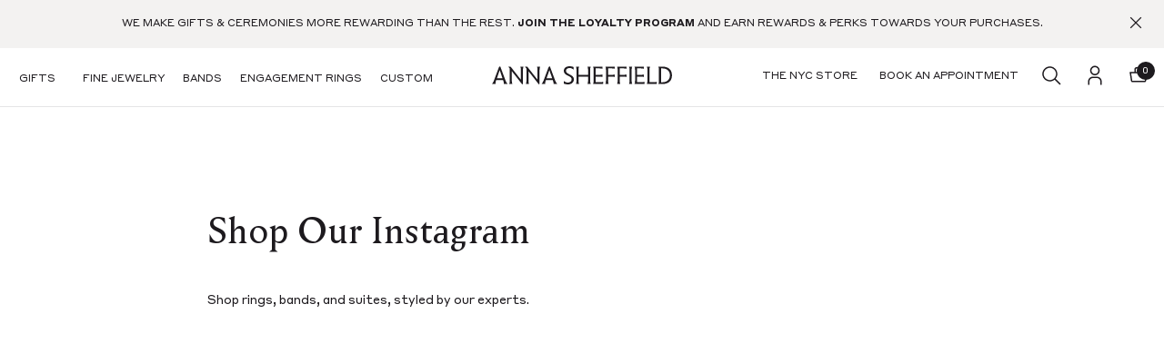

--- FILE ---
content_type: text/html; charset=utf-8
request_url: https://www.annasheffield.com/pages/instagram
body_size: 88418
content:
<!DOCTYPE html><html lang="en" data-critters-container><head><link rel="preload" href="https://fonts.googleapis.com/css?family=Lato:400,700|PT Mono:400&amp;display=swap" as="style" data-next-head><script data-nyla-ssr="true">try { performance.mark("Nyla HEAD Start"); } catch(e) {}</script><meta charset="utf-8" data-next-head><meta name="viewport" content="width=device-width, initial-scale=1, minimum-scale=1" data-next-head><link rel="apple-touch-icon" sizes="180x180" href="/icons/apple-touch-icon.png" data-next-head><link rel="icon" type="image/png" sizes="32x32" href="/icons/favicon-32x32.png" data-next-head><link rel="icon" type="image/png" sizes="16x16" href="/icons/favicon-16x16.png" data-next-head><link href="/site.webmanifest" rel="manifest" data-next-head><link rel="sitemap" type="application/xml" href="/sitemap.xml" data-next-head><link rel="preconnect" href="https://fonts.gstatic.com" crossorigin="anonymous" data-next-head><link rel="stylesheet" media="print" href="https://fonts.googleapis.com/css?family=Lato:400,700|PT Mono:400&amp;display=swap" data-next-head><style data-design-global="true" data-next-head>html { box-sizing: border-box; } *, *:before, *:after { box-sizing: inherit; }   @font-face { font-family: "Pegasus"; font-style: normal; font-weight: 400; font-display: swap; src: url("/_cdn/rPdNwmmSKJU4B6D0mTQ5/__N__2") format('woff2'); unicode-range: U+0000-00FF, U+0131, U+0152-0153, U+02BB-02BC, U+02C6, U+02DA, U+02DC, U+2000-206F, U+2074, U+20AC, U+2122, U+2191, U+2193, U+2212, U+2215, U+FEFF, U+FFFD; }  @font-face { font-family: "Styrene A"; font-style: normal; font-weight: 400; font-display: swap; src: url("/_cdn/ivz82UhRRS6Mrv1DAsok/__N__2") format('woff2'); unicode-range: U+0000-00FF, U+0131, U+0152-0153, U+02BB-02BC, U+02C6, U+02DA, U+02DC, U+2000-206F, U+2074, U+20AC, U+2122, U+2191, U+2193, U+2212, U+2215, U+FEFF, U+FFFD; }  @font-face { font-family: "Portrait"; font-style: normal; font-weight: 400; font-display: swap; src: url("/_cdn/1nuAuftSEq2YBCUptb3B/__N__2") format('woff2'); unicode-range: U+0000-00FF, U+0131, U+0152-0153, U+02BB-02BC, U+02C6, U+02DA, U+02DC, U+2000-206F, U+2074, U+20AC, U+2122, U+2191, U+2193, U+2212, U+2215, U+FEFF, U+FFFD; }  @font-face { font-family: "Styrene A"; font-style: normal; font-weight: 400; font-display: swap; src: url("/_cdn/S4QQbkkLQEc3lKcYoqyy/__N__2") format('woff2'); unicode-range: U+0000-00FF, U+0131, U+0152-0153, U+02BB-02BC, U+02C6, U+02DA, U+02DC, U+2000-206F, U+2074, U+20AC, U+2122, U+2191, U+2193, U+2212, U+2215, U+FEFF, U+FFFD; }  @font-face { font-family: "Styrene A"; font-style: normal; font-weight: 500; font-display: swap; src: url("/_cdn/i1IzUVyQTRKyZQ0pRS3j/__N__2") format('woff2'); unicode-range: U+0000-00FF, U+0131, U+0152-0153, U+02BB-02BC, U+02C6, U+02DA, U+02DC, U+2000-206F, U+2074, U+20AC, U+2122, U+2191, U+2193, U+2212, U+2215, U+FEFF, U+FFFD; }  @font-face { font-family: "Maison Neue Mono"; font-style: normal; font-weight: 400; font-display: swap; src: url("/_cdn/IIKnYcL4QSeuKTimBdS0/__N__2") format('woff2'); unicode-range: U+0000-00FF, U+0131, U+0152-0153, U+02BB-02BC, U+02C6, U+02DA, U+02DC, U+2000-206F, U+2074, U+20AC, U+2122, U+2191, U+2193, U+2212, U+2215, U+FEFF, U+FFFD; }  @font-face { font-family: "Maison Neue"; font-style: normal; font-weight: 400; font-display: swap; src: url("/_cdn/cGIHPP8TgG45gqNMK1hH/__N__2") format('woff2'); unicode-range: U+0000-00FF, U+0131, U+0152-0153, U+02BB-02BC, U+02C6, U+02DA, U+02DC, U+2000-206F, U+2074, U+20AC, U+2122, U+2191, U+2193, U+2212, U+2215, U+FEFF, U+FFFD; }  @font-face { font-family: "Maison Neue Bold"; font-style: normal; font-weight: 700; font-display: swap; src: url("/_cdn/ClCGX5MXRTG5lAl4ua4K/__N__2") format('woff2'); unicode-range: U+0000-00FF, U+0131, U+0152-0153, U+02BB-02BC, U+02C6, U+02DA, U+02DC, U+2000-206F, U+2074, U+20AC, U+2122, U+2191, U+2193, U+2212, U+2215, U+FEFF, U+FFFD; }  @font-face { font-family: "Styrene A"; font-style: normal; font-weight: 700; font-display: swap; src: url("/_cdn/KieO5mhR5SvkG9zbHMoD/__N__2") format('woff2'); unicode-range: U+0000-00FF, U+0131, U+0152-0153, U+02BB-02BC, U+02C6, U+02DA, U+02DC, U+2000-206F, U+2074, U+20AC, U+2122, U+2191, U+2193, U+2212, U+2215, U+FEFF, U+FFFD; }  @font-face { font-family: "Styrene B"; font-style: normal; font-weight: 300; font-display: swap; src: url("/_cdn/c5cqAzwMQfqhgxv7anvh/__N__2") format('woff2'); unicode-range: U+0000-00FF, U+0131, U+0152-0153, U+02BB-02BC, U+02C6, U+02DA, U+02DC, U+2000-206F, U+2074, U+20AC, U+2122, U+2191, U+2193, U+2212, U+2215, U+FEFF, U+FFFD; }   body { -webkit-tap-highlight-color: rgba(0, 0, 0, 0.05); color: var(--color-text, black);           font-family: "Portrait",-apple-system,BlinkMacSystemFont,Segoe UI,Roboto,Oxygen,Ubuntu,Cantarell,Open Sans,Helvetica Neue,sans-serif; font-weight: 400; font-style: normal; font-size: 14px; line-height: 24px; letter-spacing: 0; ; margin: 0 auto; overflow-x: hidden; } body.disable-site-scroll { overflow-y: hidden; margin-right: var(--scrollbar-width, 15px); } body.nyla--web-preview--loading { cursor: progress; }  b, strong { font-weight: bold; }  /* Animations Design Token */  @keyframes fade-in { from { opacity: 0; } to { opacity: 1; } } @keyframes fade-in-up { 0% { opacity: 0; transform: translateY(-15px); } 100% { opacity: 1; transform: translateY(0px); } } @keyframes slide-down { 0% { transform: translateY(-100px); } 100% { transform: translateY(0px); } } @keyframes slide-down-fade-in { 0% { opacity: 0; transform: translateY(-100px); } 100% { opacity: 1; transform: translateY(0px); } } @keyframes zoom-in { 0% { opacity: 0; transform: perspective(1px) scale(0.9); } 100% { opacity: 1; transform: perspective(1px) scale(1); } } @keyframes spin { from { transform: rotate(-360deg); } to { transform: rotate(0deg); } } @keyframes skeleton-loading { 0% { opacity: 0.1; } 50% { opacity: 0.25; } 100% { opacity: 0.1; } } @keyframes skeleton-gradient { 0% { background-position: -50% 0; } 100% { background-position: 150% 0; } } :root { --animation-fade-in: fade-in 400ms ease forwards 1; --animation-fade-in-up: fade-in-up 400ms ease forwards 1; --animation-slide-down: slide-down 250ms ease forwards 1; --animation-slide-down-fade-in: slide-down-fade-in 400ms ease forwards 1; --animation-spin: spin 1000ms linear infinite; --animation-quick-spin: spin 400ms linear infinite; --animation-zoom-in: zoom-in 400ms ease forwards 1; } .animate-skeleton-loading { animation: skeleton-loading 1s ease infinite; filter: blur(2px); }   /* Accessibility Global CSS */  @media (prefers-reduced-motion: reduce) { *, ::before, ::after { animation-delay: -1ms !important; animation-duration: 1ms !important; animation-iteration-count: 1 !important; transition-duration: 0s !important; transition-delay: 0s !important; } }   /* polyfill enable keyboard focusing on browsers that do not support native :focus-visible */ .js-focus-visible .focus-visible { outline: 2px solid var(--color-primary, blue) !important; outline-offset: 4px; } /* otherwise use native :focus-visible */ :focus-visible:not(input):not(textarea) { outline: 2px solid var(--color-primary, blue) !important; outline-offset: 4px; } /* remove native :focus, if .focus-visible polyfill, and avoid input/textarea from focusing on click */ .js-focus-visible :focus:not(.focus-visible), .js-focus-visible input.focus-visible, .js-focus-visible textarea.focus-visible { outline: none; } /* remove native :focus, if :focus-visible is natively supported, and avoid input/textarea from focusing on click */ :focus:not(:focus-visible), input:focus-visible, textarea:focus-visible { outline: none; } /* we hide input radio/checkbox on content item radio/checkbox/swatches etc and show label instead – we should outline it when focused */ input[type="checkbox"]:focus-visible + label, input[type="radio"]:focus-visible + label { outline: 2px solid var(--color-primary, blue) !important; outline-offset: 4px; }   .visually-hidden { border: 0; clip: rect(0 0 0 0); height: 1px; overflow: hidden; padding: 0; position: absolute; white-space: nowrap; width: 1px; }</style><style data-design-typography-classes="true" data-next-head>.-n-typography .-n-typography--legacyH1 { position: relative; z-index: 1;  } .-n-typography--legacyH1 { color: var(--color-black); font-family: initial; font-weight: 400; font-style: normal; text-transform: none; -webkit-font-smoothing: antialiased; -moz-osx-font-smoothing: grayscale; padding: 0; width: auto; max-width: 100%; }  .-n-typography--legacyH1.rich-text { margin: 0; margin-bottom: 0; } .-n-typography--legacyH1 .p { display: block; }    .-n-typography--legacyH1 { font-size: 16px; line-height: 24px; letter-spacing: 0;  margin: 0; --typography-spacing: 0; margin-bottom: var(--typography-spacing);    }  .-n-typography--legacyH1 .p, .-n-typography--legacyH1 p, .-n-typography--legacyH1 ul, .-n-typography--legacyH1 ol { --typography-spacing: 0; margin: 0; margin-bottom: var(--typography-spacing); }   .-n-typography--legacyH1 .-w-strikethrough-v2-container{  position: relative; } .-n-typography--legacyH1 .-w-strikethrough-v2{  position: absolute; width: 100%; background-color: transparent; z-index: 2; height: unset; top: unset; left: unset; }   .-n-typography--legacyH1 { text-decoration-line: none; text-decoration-color: transparent; text-decoration-thickness: 0; text-underline-offset: auto; }  .-n-typography--legacyH1 .-w-strikethrough {   text-decoration: line-through;  }       .-n-typography .-n-typography--legacyH2 { position: relative; z-index: 1;  } .-n-typography--legacyH2 { color: var(--color-black); font-family: initial; font-weight: 400; font-style: normal; text-transform: none; -webkit-font-smoothing: antialiased; -moz-osx-font-smoothing: grayscale; padding: 0; width: auto; max-width: 100%; }  .-n-typography--legacyH2.rich-text { margin: 0; margin-bottom: 0; } .-n-typography--legacyH2 .p { display: block; }    .-n-typography--legacyH2 { font-size: 16px; line-height: 24px; letter-spacing: 0;  margin: 0; --typography-spacing: 0; margin-bottom: var(--typography-spacing);    }  .-n-typography--legacyH2 .p, .-n-typography--legacyH2 p, .-n-typography--legacyH2 ul, .-n-typography--legacyH2 ol { --typography-spacing: 0; margin: 0; margin-bottom: var(--typography-spacing); }   .-n-typography--legacyH2 .-w-strikethrough-v2-container{  position: relative; } .-n-typography--legacyH2 .-w-strikethrough-v2{  position: absolute; width: 100%; background-color: transparent; z-index: 2; height: unset; top: unset; left: unset; }   .-n-typography--legacyH2 { text-decoration-line: none; text-decoration-color: transparent; text-decoration-thickness: 0; text-underline-offset: auto; }  .-n-typography--legacyH2 .-w-strikethrough {   text-decoration: line-through;  }       .-n-typography .-n-typography--legacyH3 { position: relative; z-index: 1;  } .-n-typography--legacyH3 { color: var(--color-black); font-family: initial; font-weight: 400; font-style: normal; text-transform: none; -webkit-font-smoothing: antialiased; -moz-osx-font-smoothing: grayscale; padding: 0; width: auto; max-width: 100%; }  .-n-typography--legacyH3.rich-text { margin: 0; margin-bottom: 0; } .-n-typography--legacyH3 .p { display: block; }    .-n-typography--legacyH3 { font-size: 16px; line-height: 24px; letter-spacing: 0;  margin: 0; --typography-spacing: 0; margin-bottom: var(--typography-spacing);    }  .-n-typography--legacyH3 .p, .-n-typography--legacyH3 p, .-n-typography--legacyH3 ul, .-n-typography--legacyH3 ol { --typography-spacing: 0; margin: 0; margin-bottom: var(--typography-spacing); }   .-n-typography--legacyH3 .-w-strikethrough-v2-container{  position: relative; } .-n-typography--legacyH3 .-w-strikethrough-v2{  position: absolute; width: 100%; background-color: transparent; z-index: 2; height: unset; top: unset; left: unset; }   .-n-typography--legacyH3 { text-decoration-line: none; text-decoration-color: transparent; text-decoration-thickness: 0; text-underline-offset: auto; }  .-n-typography--legacyH3 .-w-strikethrough {   text-decoration: line-through;  }       .-n-typography .-n-typography--legacyButton { position: relative; z-index: 1;  } .-n-typography--legacyButton { color: var(--color-black); font-family: initial; font-weight: 400; font-style: normal; text-transform: none; -webkit-font-smoothing: antialiased; -moz-osx-font-smoothing: grayscale; padding: 0; width: auto; max-width: 100%; }  .-n-typography--legacyButton.rich-text { margin: 0; margin-bottom: 0; } .-n-typography--legacyButton .p { display: block; }    .-n-typography--legacyButton { font-size: 16px; line-height: 24px; letter-spacing: 0;  margin: 0; --typography-spacing: 0; margin-bottom: var(--typography-spacing);    }  .-n-typography--legacyButton .p, .-n-typography--legacyButton p, .-n-typography--legacyButton ul, .-n-typography--legacyButton ol { --typography-spacing: 0; margin: 0; margin-bottom: var(--typography-spacing); }   .-n-typography--legacyButton .-w-strikethrough-v2-container{  position: relative; } .-n-typography--legacyButton .-w-strikethrough-v2{  position: absolute; width: 100%; background-color: transparent; z-index: 2; height: unset; top: unset; left: unset; }   .-n-typography--legacyButton { text-decoration-line: none; text-decoration-color: transparent; text-decoration-thickness: 0; text-underline-offset: auto; }  .-n-typography--legacyButton .-w-strikethrough {   text-decoration: line-through;  }       .-n-typography .-n-typography--button { position: relative; z-index: 1;  } .-n-typography--button { color: var(--color-black); font-family: "Styrene A",-apple-system,BlinkMacSystemFont,Segoe UI,Roboto,Oxygen,Ubuntu,Cantarell,Open Sans,Helvetica Neue,sans-serif; font-weight: 400; font-style: normal; text-transform: uppercase; -webkit-font-smoothing: antialiased; -moz-osx-font-smoothing: grayscale; padding: 0; width: auto; max-width: 100%; }  .-n-typography--button.rich-text { margin: 0; margin-bottom: 0; } .-n-typography--button .p { display: block; }    .-n-typography--button { font-size: 13px; line-height: 20px; letter-spacing: 2px;  margin: 0; --typography-spacing: 0; margin-bottom: var(--typography-spacing);    }  .-n-typography--button .p, .-n-typography--button p, .-n-typography--button ul, .-n-typography--button ol { --typography-spacing: 0; margin: 0; margin-bottom: var(--typography-spacing); }   .-n-typography--button .-w-strikethrough-v2-container{  position: relative; } .-n-typography--button .-w-strikethrough-v2{  position: absolute; width: 100%; background-color: transparent; z-index: 2; height: unset; top: unset; left: unset; }   .-n-typography--button { text-decoration-line: none; text-decoration-color: transparent; text-decoration-thickness: 0; text-underline-offset: auto; }  .-n-typography--button .-w-strikethrough {   text-decoration: line-through;  }   @media (min-width: 1000px) {  .-n-typography--button { font-size: 14px;      }    .-n-typography--button .-w-strikethrough {   text-decoration: line-through;  }  }      .-n-typography .-n-typography--p2 { position: relative; z-index: 1;  } .-n-typography--p2 { color: var(--color-black); font-family: "Portrait",-apple-system,BlinkMacSystemFont,Segoe UI,Roboto,Oxygen,Ubuntu,Cantarell,Open Sans,Helvetica Neue,sans-serif; font-weight: 400; font-style: normal; text-transform: none; -webkit-font-smoothing: antialiased; -moz-osx-font-smoothing: grayscale; padding: 0; width: auto; max-width: 100%; }  .-n-typography--p2.rich-text { margin: 0; margin-bottom: 0; } .-n-typography--p2 .p { display: block; }    .-n-typography--p2 { font-size: 14px; line-height: 24px; letter-spacing: 0;  margin: 0; --typography-spacing: 16px; margin-bottom: var(--typography-spacing);    }  .-n-typography--p2 .p, .-n-typography--p2 p, .-n-typography--p2 ul, .-n-typography--p2 ol { --typography-spacing: 16px; margin: 0; margin-bottom: var(--typography-spacing); }   .-n-typography--p2 .-w-strikethrough-v2-container{  position: relative; } .-n-typography--p2 .-w-strikethrough-v2{  position: absolute; width: 100%; background-color: transparent; z-index: 2; height: unset; top: unset; left: unset; }   .-n-typography--p2 { text-decoration-line: none; text-decoration-color: transparent; text-decoration-thickness: 0; text-underline-offset: auto; }  .-n-typography--p2 .-w-strikethrough {   text-decoration: line-through;  }   @media (min-width: 1000px) {  .-n-typography--p2 { font-size: 16px;    margin: 0; --typography-spacing: 20px; margin-bottom: var(--typography-spacing);    }  .-n-typography--p2 .p, .-n-typography--p2 p, .-n-typography--p2 ul, .-n-typography--p2 ol { --typography-spacing: 20px; margin: 0; margin-bottom: var(--typography-spacing); }    .-n-typography--p2 .-w-strikethrough {   text-decoration: line-through;  }  }      .-n-typography .-n-typography--h1 { position: relative; z-index: 1;  } .-n-typography--h1 { color: var(--color-black); font-family: "Pegasus",Georgia,Times,Times New Roman,serif; font-weight: 400; font-style: normal; text-transform: none; -webkit-font-smoothing: antialiased; -moz-osx-font-smoothing: grayscale; padding: 0; width: auto; max-width: 100%; }  .-n-typography--h1.rich-text { margin: 0; margin-bottom: 0; } .-n-typography--h1 .p { display: block; }    .-n-typography--h1 { font-size: 48px; line-height: 56px; letter-spacing: 0;  margin: 0; --typography-spacing: 16px; margin-bottom: var(--typography-spacing);    }  .-n-typography--h1 .p, .-n-typography--h1 p, .-n-typography--h1 ul, .-n-typography--h1 ol { --typography-spacing: 16px; margin: 0; margin-bottom: var(--typography-spacing); }   .-n-typography--h1 .-w-strikethrough-v2-container{  position: relative; } .-n-typography--h1 .-w-strikethrough-v2{  position: absolute; width: 100%; background-color: transparent; z-index: 2; height: unset; top: unset; left: unset; }   .-n-typography--h1 { text-decoration-line: none; text-decoration-color: transparent; text-decoration-thickness: 0; text-underline-offset: auto; }  .-n-typography--h1 .-w-strikethrough {   text-decoration: line-through;  }   @media (min-width: 1000px) {  .-n-typography--h1 { font-size: 60px; line-height: 64px;   margin: 0; --typography-spacing: 24px; margin-bottom: var(--typography-spacing);    }  .-n-typography--h1 .p, .-n-typography--h1 p, .-n-typography--h1 ul, .-n-typography--h1 ol { --typography-spacing: 24px; margin: 0; margin-bottom: var(--typography-spacing); }    .-n-typography--h1 .-w-strikethrough {   text-decoration: line-through;  }  }      .-n-typography .-n-typography--h2 { position: relative; z-index: 1;  } .-n-typography--h2 { color: var(--color-black); font-family: "Pegasus",Georgia,Times,Times New Roman,serif; font-weight: 400; font-style: normal; text-transform: none; -webkit-font-smoothing: antialiased; -moz-osx-font-smoothing: grayscale; padding: 0; width: auto; max-width: 100%; }  .-n-typography--h2.rich-text { margin: 0; margin-bottom: 0; } .-n-typography--h2 .p { display: block; }    .-n-typography--h2 { font-size: 40px; line-height: 48px; letter-spacing: 0;  margin: 0; --typography-spacing: 16px; margin-bottom: var(--typography-spacing);    }  .-n-typography--h2 .p, .-n-typography--h2 p, .-n-typography--h2 ul, .-n-typography--h2 ol { --typography-spacing: 16px; margin: 0; margin-bottom: var(--typography-spacing); }   .-n-typography--h2 .-w-strikethrough-v2-container{  position: relative; } .-n-typography--h2 .-w-strikethrough-v2{  position: absolute; width: 100%; background-color: transparent; z-index: 2; height: unset; top: unset; left: unset; }   .-n-typography--h2 { text-decoration-line: none; text-decoration-color: transparent; text-decoration-thickness: 0; text-underline-offset: auto; }  .-n-typography--h2 .-w-strikethrough {   text-decoration: line-through;  }   @media (min-width: 1000px) {  .-n-typography--h2 { font-size: 48px; line-height: 56px;   margin: 0; --typography-spacing: 20px; margin-bottom: var(--typography-spacing);    }  .-n-typography--h2 .p, .-n-typography--h2 p, .-n-typography--h2 ul, .-n-typography--h2 ol { --typography-spacing: 20px; margin: 0; margin-bottom: var(--typography-spacing); }    .-n-typography--h2 .-w-strikethrough {   text-decoration: line-through;  }  }      .-n-typography .-n-typography--h3 { position: relative; z-index: 1;  } .-n-typography--h3 { color: var(--color-black); font-family: "Pegasus",Georgia,Times,Times New Roman,serif; font-weight: 400; font-style: normal; text-transform: none; -webkit-font-smoothing: antialiased; -moz-osx-font-smoothing: grayscale; padding: 0; width: auto; max-width: 100%; }  .-n-typography--h3.rich-text { margin: 0; margin-bottom: 0; } .-n-typography--h3 .p { display: block; }    .-n-typography--h3 { font-size: 32px; line-height: 32px; letter-spacing: 0;  margin: 0; --typography-spacing: 12px; margin-bottom: var(--typography-spacing);    }  .-n-typography--h3 .p, .-n-typography--h3 p, .-n-typography--h3 ul, .-n-typography--h3 ol { --typography-spacing: 12px; margin: 0; margin-bottom: var(--typography-spacing); }   .-n-typography--h3 .-w-strikethrough-v2-container{  position: relative; } .-n-typography--h3 .-w-strikethrough-v2{  position: absolute; width: 100%; background-color: transparent; z-index: 2; height: unset; top: unset; left: unset; }   .-n-typography--h3 { text-decoration-line: none; text-decoration-color: transparent; text-decoration-thickness: 0; text-underline-offset: auto; }  .-n-typography--h3 .-w-strikethrough {   text-decoration: line-through;  }   @media (min-width: 1000px) {  .-n-typography--h3 { font-size: 40px; line-height: 40px;   margin: 0; --typography-spacing: 16px; margin-bottom: var(--typography-spacing);    }  .-n-typography--h3 .p, .-n-typography--h3 p, .-n-typography--h3 ul, .-n-typography--h3 ol { --typography-spacing: 16px; margin: 0; margin-bottom: var(--typography-spacing); }    .-n-typography--h3 .-w-strikethrough {   text-decoration: line-through;  }  }      .-n-typography .-n-typography--h4 { position: relative; z-index: 1;  } .-n-typography--h4 { color: var(--color-black); font-family: "Pegasus",-apple-system,BlinkMacSystemFont,Segoe UI,Roboto,Oxygen,Ubuntu,Cantarell,Open Sans,Helvetica Neue,sans-serif; font-weight: 400; font-style: normal; text-transform: none; -webkit-font-smoothing: antialiased; -moz-osx-font-smoothing: grayscale; padding: 0; width: auto; max-width: 100%; }  .-n-typography--h4.rich-text { margin: 0; margin-bottom: 0; } .-n-typography--h4 .p { display: block; }    .-n-typography--h4 { font-size: 24px; line-height: 32px; letter-spacing: 0;  margin: 0; --typography-spacing: 12px; margin-bottom: var(--typography-spacing);    }  .-n-typography--h4 .p, .-n-typography--h4 p, .-n-typography--h4 ul, .-n-typography--h4 ol { --typography-spacing: 12px; margin: 0; margin-bottom: var(--typography-spacing); }   .-n-typography--h4 .-w-strikethrough-v2-container{  position: relative; } .-n-typography--h4 .-w-strikethrough-v2{  position: absolute; width: 100%; background-color: transparent; z-index: 2; height: unset; top: unset; left: unset; }   .-n-typography--h4 { text-decoration-line: none; text-decoration-color: transparent; text-decoration-thickness: 0; text-underline-offset: auto; }  .-n-typography--h4 .-w-strikethrough {   text-decoration: line-through;  }   @media (min-width: 1000px) {  .-n-typography--h4 { font-size: 32px; line-height: 40px;   margin: 0; --typography-spacing: 16px; margin-bottom: var(--typography-spacing);    }  .-n-typography--h4 .p, .-n-typography--h4 p, .-n-typography--h4 ul, .-n-typography--h4 ol { --typography-spacing: 16px; margin: 0; margin-bottom: var(--typography-spacing); }    .-n-typography--h4 .-w-strikethrough {   text-decoration: line-through;  }  }      .-n-typography .-n-typography--h5 { position: relative; z-index: 1;  } .-n-typography--h5 { color: var(--color-black); font-family: "Pegasus",-apple-system,BlinkMacSystemFont,Segoe UI,Roboto,Oxygen,Ubuntu,Cantarell,Open Sans,Helvetica Neue,sans-serif; font-weight: 400; font-style: normal; text-transform: none; -webkit-font-smoothing: antialiased; -moz-osx-font-smoothing: grayscale; padding: 0; width: auto; max-width: 100%; }  .-n-typography--h5.rich-text { margin: 0; margin-bottom: 0; } .-n-typography--h5 .p { display: block; }    .-n-typography--h5 { font-size: 20px; line-height: 28px; letter-spacing: 0;  margin: 0; --typography-spacing: 4px; margin-bottom: var(--typography-spacing);    }  .-n-typography--h5 .p, .-n-typography--h5 p, .-n-typography--h5 ul, .-n-typography--h5 ol { --typography-spacing: 4px; margin: 0; margin-bottom: var(--typography-spacing); }   .-n-typography--h5 .-w-strikethrough-v2-container{  position: relative; } .-n-typography--h5 .-w-strikethrough-v2{  position: absolute; width: 100%; background-color: transparent; z-index: 2; height: unset; top: unset; left: unset; }   .-n-typography--h5 { text-decoration-line: none; text-decoration-color: transparent; text-decoration-thickness: 0; text-underline-offset: auto; }  .-n-typography--h5 .-w-strikethrough {   text-decoration: line-through;  }   @media (min-width: 1000px) {  .-n-typography--h5 { font-size: 24px; line-height: 32px;   margin: 0; --typography-spacing: 8px; margin-bottom: var(--typography-spacing);    }  .-n-typography--h5 .p, .-n-typography--h5 p, .-n-typography--h5 ul, .-n-typography--h5 ol { --typography-spacing: 8px; margin: 0; margin-bottom: var(--typography-spacing); }    .-n-typography--h5 .-w-strikethrough {   text-decoration: line-through;  }  }      .-n-typography .-n-typography--h6 { position: relative; z-index: 1;  } .-n-typography--h6 { color: var(--color-black); font-family: "Styrene A",-apple-system,BlinkMacSystemFont,Segoe UI,Roboto,Oxygen,Ubuntu,Cantarell,Open Sans,Helvetica Neue,sans-serif; font-weight: 400; font-style: normal; text-transform: uppercase; -webkit-font-smoothing: antialiased; -moz-osx-font-smoothing: grayscale; padding: 0; width: auto; max-width: 100%; }  .-n-typography--h6.rich-text { margin: 0; margin-bottom: 0; } .-n-typography--h6 .p { display: block; }    .-n-typography--h6 { font-size: 12px; line-height: 20px; letter-spacing: 2px;  margin: 0; --typography-spacing: 4px; margin-bottom: var(--typography-spacing);    }  .-n-typography--h6 .p, .-n-typography--h6 p, .-n-typography--h6 ul, .-n-typography--h6 ol { --typography-spacing: 4px; margin: 0; margin-bottom: var(--typography-spacing); }   .-n-typography--h6 .-w-strikethrough-v2-container{  position: relative; } .-n-typography--h6 .-w-strikethrough-v2{  position: absolute; width: 100%; background-color: transparent; z-index: 2; height: unset; top: unset; left: unset; }   .-n-typography--h6 { text-decoration-line: none; text-decoration-color: transparent; text-decoration-thickness: 0; text-underline-offset: auto; }  .-n-typography--h6 .-w-strikethrough {   text-decoration: line-through;  }   @media (min-width: 1000px) {  .-n-typography--h6 {     margin: 0; --typography-spacing: 8px; margin-bottom: var(--typography-spacing);    }  .-n-typography--h6 .p, .-n-typography--h6 p, .-n-typography--h6 ul, .-n-typography--h6 ol { --typography-spacing: 8px; margin: 0; margin-bottom: var(--typography-spacing); }    .-n-typography--h6 .-w-strikethrough {   text-decoration: line-through;  }  }      .-n-typography .-n-typography--p1 { position: relative; z-index: 1;  } .-n-typography--p1 { color: var(--color-black); font-family: "Portrait",-apple-system,BlinkMacSystemFont,Segoe UI,Roboto,Oxygen,Ubuntu,Cantarell,Open Sans,Helvetica Neue,sans-serif; font-weight: 400; font-style: normal; text-transform: none; -webkit-font-smoothing: antialiased; -moz-osx-font-smoothing: grayscale; padding: 0; width: auto; max-width: 100%; }  .-n-typography--p1.rich-text { margin: 0; margin-bottom: 0; } .-n-typography--p1 .p { display: block; }    .-n-typography--p1 { font-size: 16px; line-height: 24px; letter-spacing: 0;  margin: 0; --typography-spacing: 20px; margin-bottom: var(--typography-spacing);    }  .-n-typography--p1 .p, .-n-typography--p1 p, .-n-typography--p1 ul, .-n-typography--p1 ol { --typography-spacing: 20px; margin: 0; margin-bottom: var(--typography-spacing); }   .-n-typography--p1 .-w-strikethrough-v2-container{  position: relative; } .-n-typography--p1 .-w-strikethrough-v2{  position: absolute; width: 100%; background-color: transparent; z-index: 2; height: unset; top: unset; left: unset; }   .-n-typography--p1 { text-decoration-line: none; text-decoration-color: transparent; text-decoration-thickness: 0; text-underline-offset: auto; }  .-n-typography--p1 .-w-strikethrough {   text-decoration: line-through;  }   @media (min-width: 1000px) {  .-n-typography--p1 { font-size: 18px; line-height: 28px;   margin: 0; --typography-spacing: 24px; margin-bottom: var(--typography-spacing);    }  .-n-typography--p1 .p, .-n-typography--p1 p, .-n-typography--p1 ul, .-n-typography--p1 ol { --typography-spacing: 24px; margin: 0; margin-bottom: var(--typography-spacing); }    .-n-typography--p1 .-w-strikethrough {   text-decoration: line-through;  }  }      .-n-typography .-n-typography--p3 { position: relative; z-index: 1;  } .-n-typography--p3 { color: var(--color-black); font-family: "Portrait",-apple-system,BlinkMacSystemFont,Segoe UI,Roboto,Oxygen,Ubuntu,Cantarell,Open Sans,Helvetica Neue,sans-serif; font-weight: 400; font-style: normal; text-transform: none; -webkit-font-smoothing: antialiased; -moz-osx-font-smoothing: grayscale; padding: 0; width: auto; max-width: 100%; }  .-n-typography--p3.rich-text { margin: 0; margin-bottom: 0; } .-n-typography--p3 .p { display: block; }    .-n-typography--p3 { font-size: 12px; line-height: 20px; letter-spacing: 0;  margin: 0; --typography-spacing: 12px; margin-bottom: var(--typography-spacing);    }  .-n-typography--p3 .p, .-n-typography--p3 p, .-n-typography--p3 ul, .-n-typography--p3 ol { --typography-spacing: 12px; margin: 0; margin-bottom: var(--typography-spacing); }   .-n-typography--p3 .-w-strikethrough-v2-container{  position: relative; } .-n-typography--p3 .-w-strikethrough-v2{  position: absolute; width: 100%; background-color: transparent; z-index: 2; height: unset; top: unset; left: unset; }   .-n-typography--p3 { text-decoration-line: none; text-decoration-color: transparent; text-decoration-thickness: 0; text-underline-offset: auto; }  .-n-typography--p3 .-w-strikethrough {   text-decoration: line-through;  }   @media (min-width: 1000px) {  .-n-typography--p3 { font-size: 14px;    margin: 0; --typography-spacing: 16px; margin-bottom: var(--typography-spacing);    }  .-n-typography--p3 .p, .-n-typography--p3 p, .-n-typography--p3 ul, .-n-typography--p3 ol { --typography-spacing: 16px; margin: 0; margin-bottom: var(--typography-spacing); }    .-n-typography--p3 .-w-strikethrough {   text-decoration: line-through;  }  }      .-n-typography .-n-typography--navigation--main-items { position: relative; z-index: 1;  } .-n-typography--navigation--main-items { color: var(--color-black); font-family: "Styrene A",-apple-system,BlinkMacSystemFont,Segoe UI,Roboto,Oxygen,Ubuntu,Cantarell,Open Sans,Helvetica Neue,sans-serif; font-weight: 400; font-style: normal; text-transform: uppercase; -webkit-font-smoothing: antialiased; -moz-osx-font-smoothing: grayscale; padding: 0; width: auto; max-width: 100%; }  .-n-typography--navigation--main-items.rich-text { margin: 0; margin-bottom: 0; } .-n-typography--navigation--main-items .p { display: block; }    .-n-typography--navigation--main-items { font-size: 11px; line-height: 20px; letter-spacing: 0;  margin: 0; --typography-spacing: 4px; margin-bottom: var(--typography-spacing);    }  .-n-typography--navigation--main-items .p, .-n-typography--navigation--main-items p, .-n-typography--navigation--main-items ul, .-n-typography--navigation--main-items ol { --typography-spacing: 4px; margin: 0; margin-bottom: var(--typography-spacing); }   .-n-typography--navigation--main-items .-w-strikethrough-v2-container{  position: relative; } .-n-typography--navigation--main-items .-w-strikethrough-v2{  position: absolute; width: 100%; background-color: transparent; z-index: 2; height: unset; top: unset; left: unset; }   .-n-typography--navigation--main-items { text-decoration-line: none; text-decoration-color: transparent; text-decoration-thickness: 0; text-underline-offset: auto; }  .-n-typography--navigation--main-items .-w-strikethrough {   text-decoration: line-through;  }   @media (min-width: 1000px) {  .-n-typography--navigation--main-items {     margin: 0; --typography-spacing: 8px; margin-bottom: var(--typography-spacing);    }  .-n-typography--navigation--main-items .p, .-n-typography--navigation--main-items p, .-n-typography--navigation--main-items ul, .-n-typography--navigation--main-items ol { --typography-spacing: 8px; margin: 0; margin-bottom: var(--typography-spacing); }    .-n-typography--navigation--main-items .-w-strikethrough {   text-decoration: line-through;  }  }      .-n-typography .-n-typography--navigation--dropdown-items { position: relative; z-index: 1;  } .-n-typography--navigation--dropdown-items { color: var(--color-black); font-family: "Styrene A",-apple-system,BlinkMacSystemFont,Segoe UI,Roboto,Oxygen,Ubuntu,Cantarell,Open Sans,Helvetica Neue,sans-serif; font-weight: 400; font-style: normal; text-transform: uppercase; -webkit-font-smoothing: antialiased; -moz-osx-font-smoothing: grayscale; padding: 0; width: auto; max-width: 100%; }  .-n-typography--navigation--dropdown-items.rich-text { margin: 0; margin-bottom: 0; } .-n-typography--navigation--dropdown-items .p { display: block; }    .-n-typography--navigation--dropdown-items { font-size: 11px; line-height: 20px; letter-spacing: 1px;  margin: 0; --typography-spacing: 4px; margin-bottom: var(--typography-spacing);    }  .-n-typography--navigation--dropdown-items .p, .-n-typography--navigation--dropdown-items p, .-n-typography--navigation--dropdown-items ul, .-n-typography--navigation--dropdown-items ol { --typography-spacing: 4px; margin: 0; margin-bottom: var(--typography-spacing); }   .-n-typography--navigation--dropdown-items .-w-strikethrough-v2-container{  position: relative; } .-n-typography--navigation--dropdown-items .-w-strikethrough-v2{  position: absolute; width: 100%; background-color: transparent; z-index: 2; height: unset; top: unset; left: unset; }   .-n-typography--navigation--dropdown-items { text-decoration-line: none; text-decoration-color: transparent; text-decoration-thickness: 0; text-underline-offset: auto; }  .-n-typography--navigation--dropdown-items .-w-strikethrough {   text-decoration: line-through;  }   @media (min-width: 1000px) {  .-n-typography--navigation--dropdown-items {     margin: 0; --typography-spacing: 8px; margin-bottom: var(--typography-spacing);    }  .-n-typography--navigation--dropdown-items .p, .-n-typography--navigation--dropdown-items p, .-n-typography--navigation--dropdown-items ul, .-n-typography--navigation--dropdown-items ol { --typography-spacing: 8px; margin: 0; margin-bottom: var(--typography-spacing); }    .-n-typography--navigation--dropdown-items .-w-strikethrough {   text-decoration: line-through;  }  }      .-n-typography .-n-typography--navigation--heading { position: relative; z-index: 1;  } .-n-typography--navigation--heading { color: var(--color-black); font-family: "Styrene A",-apple-system,BlinkMacSystemFont,Segoe UI,Roboto,Oxygen,Ubuntu,Cantarell,Open Sans,Helvetica Neue,sans-serif; font-weight: 500; font-style: normal; text-transform: uppercase; -webkit-font-smoothing: antialiased; -moz-osx-font-smoothing: grayscale; padding: 0; width: auto; max-width: 100%; }  .-n-typography--navigation--heading.rich-text { margin: 0; margin-bottom: 0; } .-n-typography--navigation--heading .p { display: block; }    .-n-typography--navigation--heading { font-size: 11px; line-height: 14px; letter-spacing: 2px;  margin: 0; --typography-spacing: 4px; margin-bottom: var(--typography-spacing);    }  .-n-typography--navigation--heading .p, .-n-typography--navigation--heading p, .-n-typography--navigation--heading ul, .-n-typography--navigation--heading ol { --typography-spacing: 4px; margin: 0; margin-bottom: var(--typography-spacing); }   .-n-typography--navigation--heading .-w-strikethrough-v2-container{  position: relative; } .-n-typography--navigation--heading .-w-strikethrough-v2{  position: absolute; width: 100%; background-color: transparent; z-index: 2; height: unset; top: unset; left: unset; }   .-n-typography--navigation--heading { text-decoration-line: none; text-decoration-color: transparent; text-decoration-thickness: 0; text-underline-offset: auto; }  .-n-typography--navigation--heading .-w-strikethrough {   text-decoration: line-through;  }   @media (min-width: 1000px) {  .-n-typography--navigation--heading {     margin: 0; --typography-spacing: 8px; margin-bottom: var(--typography-spacing);    }  .-n-typography--navigation--heading .p, .-n-typography--navigation--heading p, .-n-typography--navigation--heading ul, .-n-typography--navigation--heading ol { --typography-spacing: 8px; margin: 0; margin-bottom: var(--typography-spacing); }    .-n-typography--navigation--heading .-w-strikethrough {   text-decoration: line-through;  }  }      .-n-typography .-n-typography--body-small-v2 { position: relative; z-index: 1;  } .-n-typography--body-small-v2 { color: var(--color-black); font-family: "Styrene A",-apple-system,BlinkMacSystemFont,Segoe UI,Roboto,Oxygen,Ubuntu,Cantarell,Open Sans,Helvetica Neue,sans-serif; font-weight: 400; font-style: normal; text-transform: none; -webkit-font-smoothing: antialiased; -moz-osx-font-smoothing: grayscale; padding: 0; width: auto; max-width: 100%; }  .-n-typography--body-small-v2.rich-text { margin: 0; margin-bottom: 0; } .-n-typography--body-small-v2 .p { display: block; }    .-n-typography--body-small-v2 { font-size: 10px; line-height: 14px; letter-spacing: 0;  margin: 0; --typography-spacing: 0; margin-bottom: var(--typography-spacing);    }  .-n-typography--body-small-v2 .p, .-n-typography--body-small-v2 p, .-n-typography--body-small-v2 ul, .-n-typography--body-small-v2 ol { --typography-spacing: 0; margin: 0; margin-bottom: var(--typography-spacing); }   .-n-typography--body-small-v2 .-w-strikethrough-v2-container{  position: relative; } .-n-typography--body-small-v2 .-w-strikethrough-v2{  position: absolute; width: 100%; background-color: transparent; z-index: 2; height: unset; top: unset; left: unset; }   .-n-typography--body-small-v2 { text-decoration-line: none; text-decoration-color: transparent; text-decoration-thickness: 0; text-underline-offset: auto; }  .-n-typography--body-small-v2 .-w-strikethrough {   text-decoration: line-through;  }       .-n-typography .-n-typography--topbar-button { position: relative; z-index: 1;  } .-n-typography--topbar-button { color: var(--color-black); font-family: "Styrene A",-apple-system,BlinkMacSystemFont,Segoe UI,Roboto,Oxygen,Ubuntu,Cantarell,Open Sans,Helvetica Neue,sans-serif; font-weight: 500; font-style: normal; text-transform: uppercase; -webkit-font-smoothing: antialiased; -moz-osx-font-smoothing: grayscale; padding: 0; width: auto; max-width: 100%; }  .-n-typography--topbar-button.rich-text { margin: 0; margin-bottom: 0; } .-n-typography--topbar-button .p { display: block; }    .-n-typography--topbar-button { font-size: 12px; line-height: 21px; letter-spacing: 0;  margin: 0; --typography-spacing: 0; margin-bottom: var(--typography-spacing);    }  .-n-typography--topbar-button .p, .-n-typography--topbar-button p, .-n-typography--topbar-button ul, .-n-typography--topbar-button ol { --typography-spacing: 0; margin: 0; margin-bottom: var(--typography-spacing); }   .-n-typography--topbar-button .-w-strikethrough-v2-container{  position: relative; } .-n-typography--topbar-button .-w-strikethrough-v2{  position: absolute; width: 100%; background-color: transparent; z-index: 2; height: unset; top: unset; left: unset; }   .-n-typography--topbar-button { text-decoration-line: none; text-decoration-color: transparent; text-decoration-thickness: 0; text-underline-offset: auto; }  .-n-typography--topbar-button .-w-strikethrough {   text-decoration: line-through;  }       .-n-typography .-n-typography--body-large-v2 { position: relative; z-index: 1;  } .-n-typography--body-large-v2 { color: var(--color-black); font-family: "Styrene A",-apple-system,BlinkMacSystemFont,Segoe UI,Roboto,Oxygen,Ubuntu,Cantarell,Open Sans,Helvetica Neue,sans-serif; font-weight: 400; font-style: normal; text-transform: none; -webkit-font-smoothing: antialiased; -moz-osx-font-smoothing: grayscale; padding: 0; width: auto; max-width: 100%; }  .-n-typography--body-large-v2.rich-text { margin: 0; margin-bottom: 0; } .-n-typography--body-large-v2 .p { display: block; }    .-n-typography--body-large-v2 { font-size: 15px; line-height: 24px; letter-spacing: 0;  margin: 0; --typography-spacing: 20px; margin-bottom: var(--typography-spacing);    }  .-n-typography--body-large-v2 .p, .-n-typography--body-large-v2 p, .-n-typography--body-large-v2 ul, .-n-typography--body-large-v2 ol { --typography-spacing: 20px; margin: 0; margin-bottom: var(--typography-spacing); }   .-n-typography--body-large-v2 .-w-strikethrough-v2-container{  position: relative; } .-n-typography--body-large-v2 .-w-strikethrough-v2{  position: absolute; width: 100%; background-color: transparent; z-index: 2; height: unset; top: unset; left: unset; }   .-n-typography--body-large-v2 { text-decoration-line: none; text-decoration-color: transparent; text-decoration-thickness: 0; text-underline-offset: auto; }  .-n-typography--body-large-v2 .-w-strikethrough {   text-decoration: line-through;  }   @media (min-width: 1000px) {  .-n-typography--body-large-v2 { font-size: 13px; line-height: 28px;   margin: 0; --typography-spacing: 24px; margin-bottom: var(--typography-spacing);    }  .-n-typography--body-large-v2 .p, .-n-typography--body-large-v2 p, .-n-typography--body-large-v2 ul, .-n-typography--body-large-v2 ol { --typography-spacing: 24px; margin: 0; margin-bottom: var(--typography-spacing); }    .-n-typography--body-large-v2 .-w-strikethrough {   text-decoration: line-through;  }  }      .-n-typography .-n-typography--hero-h6 { position: relative; z-index: 1;  } .-n-typography--hero-h6 { color: var(--color-black); font-family: "Styrene A",-apple-system,BlinkMacSystemFont,Segoe UI,Roboto,Oxygen,Ubuntu,Cantarell,Open Sans,Helvetica Neue,sans-serif; font-weight: 400; font-style: normal; text-transform: uppercase; -webkit-font-smoothing: antialiased; -moz-osx-font-smoothing: grayscale; padding: 0; width: auto; max-width: 100%; }  .-n-typography--hero-h6.rich-text { margin: 0; margin-bottom: 0; } .-n-typography--hero-h6 .p { display: block; }    .-n-typography--hero-h6 { font-size: 11px; line-height: 20px; letter-spacing: 0;  margin: 0; --typography-spacing: 4px; margin-bottom: var(--typography-spacing);    }  .-n-typography--hero-h6 .p, .-n-typography--hero-h6 p, .-n-typography--hero-h6 ul, .-n-typography--hero-h6 ol { --typography-spacing: 4px; margin: 0; margin-bottom: var(--typography-spacing); }   .-n-typography--hero-h6 .-w-strikethrough-v2-container{  position: relative; } .-n-typography--hero-h6 .-w-strikethrough-v2{  position: absolute; width: 100%; background-color: transparent; z-index: 2; height: unset; top: unset; left: unset; }   .-n-typography--hero-h6 { text-decoration-line: none; text-decoration-color: transparent; text-decoration-thickness: 0; text-underline-offset: auto; }  .-n-typography--hero-h6 .-w-strikethrough {   text-decoration: line-through;  }   @media (min-width: 1000px) {  .-n-typography--hero-h6 {     margin: 0; --typography-spacing: 8px; margin-bottom: var(--typography-spacing);    }  .-n-typography--hero-h6 .p, .-n-typography--hero-h6 p, .-n-typography--hero-h6 ul, .-n-typography--hero-h6 ol { --typography-spacing: 8px; margin: 0; margin-bottom: var(--typography-spacing); }    .-n-typography--hero-h6 .-w-strikethrough {   text-decoration: line-through;  }  }      .-n-typography .-n-typography--button-small { position: relative; z-index: 1;  } .-n-typography--button-small { color: var(--color-black); font-family: "Styrene A",-apple-system,BlinkMacSystemFont,Segoe UI,Roboto,Oxygen,Ubuntu,Cantarell,Open Sans,Helvetica Neue,sans-serif; font-weight: 400; font-style: normal; text-transform: uppercase; -webkit-font-smoothing: antialiased; -moz-osx-font-smoothing: grayscale; padding: 0; width: auto; max-width: 100%; }  .-n-typography--button-small.rich-text { margin: 0; margin-bottom: 0; } .-n-typography--button-small .p { display: block; }    .-n-typography--button-small { font-size: 11px; line-height: 11px; letter-spacing: 1px;  margin: 0; --typography-spacing: 0px; margin-bottom: var(--typography-spacing);    }  .-n-typography--button-small .p, .-n-typography--button-small p, .-n-typography--button-small ul, .-n-typography--button-small ol { --typography-spacing: 0px; margin: 0; margin-bottom: var(--typography-spacing); }   .-n-typography--button-small .-w-strikethrough-v2-container{  position: relative; } .-n-typography--button-small .-w-strikethrough-v2{  position: absolute; width: 100%; background-color: transparent; z-index: 2; height: unset; top: unset; left: unset; }   .-n-typography--button-small { text-decoration-line: none; text-decoration-color: transparent; text-decoration-thickness: 0; text-underline-offset: auto; }  .-n-typography--button-small .-w-strikethrough {   text-decoration: line-through;  }       .-n-typography .-n-typography--body-regular-v2 { position: relative; z-index: 1;  } .-n-typography--body-regular-v2 { color: var(--color-black); font-family: "Styrene B",-apple-system,BlinkMacSystemFont,Segoe UI,Roboto,Oxygen,Ubuntu,Cantarell,Open Sans,Helvetica Neue,sans-serif; font-weight: 300; font-style: normal; text-transform: none; -webkit-font-smoothing: antialiased; -moz-osx-font-smoothing: grayscale; padding: 0; width: auto; max-width: 100%; }  .-n-typography--body-regular-v2.rich-text { margin: 0; margin-bottom: 0; } .-n-typography--body-regular-v2 .p { display: block; }    .-n-typography--body-regular-v2 { font-size: 12px; line-height: 21px; letter-spacing: 0;  margin: 0; --typography-spacing: 0px; margin-bottom: var(--typography-spacing);    }  .-n-typography--body-regular-v2 .p, .-n-typography--body-regular-v2 p, .-n-typography--body-regular-v2 ul, .-n-typography--body-regular-v2 ol { --typography-spacing: 0px; margin: 0; margin-bottom: var(--typography-spacing); }   .-n-typography--body-regular-v2 .-w-strikethrough-v2-container{  position: relative; } .-n-typography--body-regular-v2 .-w-strikethrough-v2{  position: absolute; width: 100%; background-color: transparent; z-index: 2; height: unset; top: unset; left: unset; }   .-n-typography--body-regular-v2 { text-decoration-line: none; text-decoration-color: transparent; text-decoration-thickness: 0; text-underline-offset: auto; }  .-n-typography--body-regular-v2 .-w-strikethrough {   text-decoration: line-through;  }       .-n-typography .-n-typography--cross-sell-title-bold { position: relative; z-index: 1;  } .-n-typography--cross-sell-title-bold { color: var(--color-black); font-family: "Styrene A",-apple-system,BlinkMacSystemFont,Segoe UI,Roboto,Oxygen,Ubuntu,Cantarell,Open Sans,Helvetica Neue,sans-serif; font-weight: 500; font-style: normal; text-transform: none; -webkit-font-smoothing: antialiased; -moz-osx-font-smoothing: grayscale; padding: 0; width: auto; max-width: 100%; }  .-n-typography--cross-sell-title-bold.rich-text { margin: 0; margin-bottom: 0; } .-n-typography--cross-sell-title-bold .p { display: block; }    .-n-typography--cross-sell-title-bold { font-size: 10px; line-height: 14px; letter-spacing: 0;  margin: 0; --typography-spacing: 4px; margin-bottom: var(--typography-spacing);    }  .-n-typography--cross-sell-title-bold .p, .-n-typography--cross-sell-title-bold p, .-n-typography--cross-sell-title-bold ul, .-n-typography--cross-sell-title-bold ol { --typography-spacing: 4px; margin: 0; margin-bottom: var(--typography-spacing); }   .-n-typography--cross-sell-title-bold .-w-strikethrough-v2-container{  position: relative; } .-n-typography--cross-sell-title-bold .-w-strikethrough-v2{  position: absolute; width: 100%; background-color: transparent; z-index: 2; height: unset; top: unset; left: unset; }   .-n-typography--cross-sell-title-bold { text-decoration-line: none; text-decoration-color: transparent; text-decoration-thickness: 0; text-underline-offset: auto; }  .-n-typography--cross-sell-title-bold .-w-strikethrough {   text-decoration: line-through;  }   @media (min-width: 1000px) {  .-n-typography--cross-sell-title-bold {     margin: 0; --typography-spacing: 8px; margin-bottom: var(--typography-spacing);    }  .-n-typography--cross-sell-title-bold .p, .-n-typography--cross-sell-title-bold p, .-n-typography--cross-sell-title-bold ul, .-n-typography--cross-sell-title-bold ol { --typography-spacing: 8px; margin: 0; margin-bottom: var(--typography-spacing); }    .-n-typography--cross-sell-title-bold .-w-strikethrough {   text-decoration: line-through;  }  }      .-n-typography .-n-typography--cross-sell-title { position: relative; z-index: 1;  } .-n-typography--cross-sell-title { color: var(--color-black); font-family: "Styrene A",-apple-system,BlinkMacSystemFont,Segoe UI,Roboto,Oxygen,Ubuntu,Cantarell,Open Sans,Helvetica Neue,sans-serif; font-weight: 400; font-style: normal; text-transform: none; -webkit-font-smoothing: antialiased; -moz-osx-font-smoothing: grayscale; padding: 0; width: auto; max-width: 100%; }  .-n-typography--cross-sell-title.rich-text { margin: 0; margin-bottom: 0; } .-n-typography--cross-sell-title .p { display: block; }    .-n-typography--cross-sell-title { font-size: 10px; line-height: 14px; letter-spacing: 0;  margin: 0; --typography-spacing: 4px; margin-bottom: var(--typography-spacing);    }  .-n-typography--cross-sell-title .p, .-n-typography--cross-sell-title p, .-n-typography--cross-sell-title ul, .-n-typography--cross-sell-title ol { --typography-spacing: 4px; margin: 0; margin-bottom: var(--typography-spacing); }   .-n-typography--cross-sell-title .-w-strikethrough-v2-container{  position: relative; } .-n-typography--cross-sell-title .-w-strikethrough-v2{  position: absolute; width: 100%; background-color: transparent; z-index: 2; height: unset; top: unset; left: unset; }   .-n-typography--cross-sell-title { text-decoration-line: none; text-decoration-color: transparent; text-decoration-thickness: 0; text-underline-offset: auto; }  .-n-typography--cross-sell-title .-w-strikethrough {   text-decoration: line-through;  }   @media (min-width: 1000px) {  .-n-typography--cross-sell-title {     margin: 0; --typography-spacing: 8px; margin-bottom: var(--typography-spacing);    }  .-n-typography--cross-sell-title .p, .-n-typography--cross-sell-title p, .-n-typography--cross-sell-title ul, .-n-typography--cross-sell-title ol { --typography-spacing: 8px; margin: 0; margin-bottom: var(--typography-spacing); }    .-n-typography--cross-sell-title .-w-strikethrough {   text-decoration: line-through;  }  }      .-n-typography .-n-typography--body-small-sans-serif { position: relative; z-index: 1;  } .-n-typography--body-small-sans-serif { color: var(--color-black); font-family: "Styrene A",-apple-system,BlinkMacSystemFont,Segoe UI,Roboto,Oxygen,Ubuntu,Cantarell,Open Sans,Helvetica Neue,sans-serif; font-weight: 400; font-style: normal; text-transform: none; -webkit-font-smoothing: antialiased; -moz-osx-font-smoothing: grayscale; padding: 0; width: auto; max-width: 100%; }  .-n-typography--body-small-sans-serif.rich-text { margin: 0; margin-bottom: 0; } .-n-typography--body-small-sans-serif .p { display: block; }    .-n-typography--body-small-sans-serif { font-size: 12px; line-height: 21px; letter-spacing: 0;  margin: 0; --typography-spacing: 16px; margin-bottom: var(--typography-spacing);    }  .-n-typography--body-small-sans-serif .p, .-n-typography--body-small-sans-serif p, .-n-typography--body-small-sans-serif ul, .-n-typography--body-small-sans-serif ol { --typography-spacing: 16px; margin: 0; margin-bottom: var(--typography-spacing); }   .-n-typography--body-small-sans-serif .-w-strikethrough-v2-container{  position: relative; } .-n-typography--body-small-sans-serif .-w-strikethrough-v2{  position: absolute; width: 100%; background-color: transparent; z-index: 2; height: unset; top: unset; left: unset; }   .-n-typography--body-small-sans-serif { text-decoration-line: none; text-decoration-color: transparent; text-decoration-thickness: 0; text-underline-offset: auto; }  .-n-typography--body-small-sans-serif .-w-strikethrough {   text-decoration: line-through;  }   @media (min-width: 1000px) {  .-n-typography--body-small-sans-serif {     margin: 0; --typography-spacing: 24px; margin-bottom: var(--typography-spacing);    }  .-n-typography--body-small-sans-serif .p, .-n-typography--body-small-sans-serif p, .-n-typography--body-small-sans-serif ul, .-n-typography--body-small-sans-serif ol { --typography-spacing: 24px; margin: 0; margin-bottom: var(--typography-spacing); }    .-n-typography--body-small-sans-serif .-w-strikethrough {   text-decoration: line-through;  }  }      .-n-typography .-n-typography--top-navigation { position: relative; z-index: 1;  } .-n-typography--top-navigation { color: var(--color-black); font-family: -apple-system,BlinkMacSystemFont,Segoe UI,Roboto,Oxygen,Ubuntu,Cantarell,Open Sans,Helvetica Neue,sans-serif; font-weight: 400; font-style: normal; text-transform: uppercase; -webkit-font-smoothing: antialiased; -moz-osx-font-smoothing: grayscale; padding: 0; width: auto; max-width: 100%; }  .-n-typography--top-navigation.rich-text { margin: 0; margin-bottom: 0; } .-n-typography--top-navigation .p { display: block; }    .-n-typography--top-navigation { font-size: 10px; line-height: 20px; letter-spacing: 1.5px;  margin: 0; --typography-spacing: 0; margin-bottom: var(--typography-spacing);    }  .-n-typography--top-navigation .p, .-n-typography--top-navigation p, .-n-typography--top-navigation ul, .-n-typography--top-navigation ol { --typography-spacing: 0; margin: 0; margin-bottom: var(--typography-spacing); }   .-n-typography--top-navigation .-w-strikethrough-v2-container{  position: relative; } .-n-typography--top-navigation .-w-strikethrough-v2{  position: absolute; width: 100%; background-color: transparent; z-index: 2; height: unset; top: unset; left: unset; }   .-n-typography--top-navigation { text-decoration-line: none; text-decoration-color: transparent; text-decoration-thickness: 0; text-underline-offset: auto; }  .-n-typography--top-navigation .-w-strikethrough {   text-decoration: line-through;  }   @media (min-width: 1000px) {  .-n-typography--top-navigation { font-size: 12px; line-height: 24px;     }    .-n-typography--top-navigation .-w-strikethrough {   text-decoration: line-through;  }  }      .-n-typography .-n-typography--body { position: relative; z-index: 1;  } .-n-typography--body { color: var(--color-black); font-family: "Portrait",-apple-system,BlinkMacSystemFont,Segoe UI,Roboto,Oxygen,Ubuntu,Cantarell,Open Sans,Helvetica Neue,sans-serif; font-weight: 400; font-style: normal; text-transform: none; -webkit-font-smoothing: antialiased; -moz-osx-font-smoothing: grayscale; padding: 0; width: auto; max-width: 100%; }  .-n-typography--body.rich-text { margin: 0; margin-bottom: 0; } .-n-typography--body .p { display: block; }    .-n-typography--body { font-size: 14px; line-height: 24px; letter-spacing: 0;  margin: 0; --typography-spacing: 16px; margin-bottom: var(--typography-spacing);    }  .-n-typography--body .p, .-n-typography--body p, .-n-typography--body ul, .-n-typography--body ol { --typography-spacing: 16px; margin: 0; margin-bottom: var(--typography-spacing); }   .-n-typography--body .-w-strikethrough-v2-container{  position: relative; } .-n-typography--body .-w-strikethrough-v2{  position: absolute; width: 100%; background-color: transparent; z-index: 2; height: unset; top: unset; left: unset; }   .-n-typography--body { text-decoration-line: none; text-decoration-color: transparent; text-decoration-thickness: 0; text-underline-offset: auto; }  .-n-typography--body .-w-strikethrough {   text-decoration: line-through;  }   @media (min-width: 1000px) {  .-n-typography--body { font-size: 16px;    margin: 0; --typography-spacing: 20px; margin-bottom: var(--typography-spacing);    }  .-n-typography--body .p, .-n-typography--body p, .-n-typography--body ul, .-n-typography--body ol { --typography-spacing: 20px; margin: 0; margin-bottom: var(--typography-spacing); }    .-n-typography--body .-w-strikethrough {   text-decoration: line-through;  }  }</style><style data-design-cta-classes="true" data-next-head>.-n-cta, .-n-typography a { white-space: nowrap; display: flex; align-items: center; cursor: pointer; margin: 0;  text-decoration: none; position: relative; word-break: break-word; } .-n-typography a { display: inline; white-space: normal; } .-n-cta[disabled], .-n-cta[disabled]:focus, .-n-typography a[disabled], .-n-typography a[disabled]:focus { cursor: not-allowed; } .-w-same-link { pointer-events: none; } @media (hover: hover) { .-n-cta[disabled]:hover, .-n-typography a[disabled]:hover { cursor: not-allowed; } }   .-n-cta--primary .-w-strikethrough { text-decoration: line-through; }    .-n-cta--primary { font-family: "Styrene A",-apple-system,BlinkMacSystemFont,Segoe UI,Roboto,Oxygen,Ubuntu,Cantarell,Open Sans,Helvetica Neue,sans-serif; font-weight: 400; font-style: normal; text-transform: uppercase;  -webkit-font-smoothing: auto; -moz-osx-font-smoothing: auto;  color: rgba(255,255,255,1);   flex-direction: row; box-shadow: 0px 0px 0px 0px transparent ;     }    .-n-cta--primary { padding-top: 14px; padding-bottom: 14px; padding-left: 16px; padding-right: 16px;   border-top-width: 0px; border-bottom-width: 0px; border-left-width: 0px; border-right-width: 0px;  border-top-left-radius: 0px; border-bottom-left-radius: 0px; border-top-right-radius: 0px; border-bottom-right-radius: 0px; font-size: 13px; line-height: 20px; letter-spacing: 2px; justify-content: center;  flex-direction: row;   background-color: rgba(29,26,30,1);   background-position: center; background-repeat: no-repeat;    opacity: 1; transition: width 300ms ease, background-color 250ms ease;   transform: unset; transform-origin: ;  }   @media (min-width: 1000px) {  .-n-cta--primary { padding-top: 16px; padding-bottom: 16px; padding-left: 24px; padding-right: 24px;            font-size: 14px;                 }  }      @media (hover: hover) {  .-n-cta--primary:hover {               }    .-n-cta--primary:hover {                        background-color: rgba(137,136,144,1);         }  }  @media (hover: hover) and (min-width: 1000px) {  .-n-cta--primary:hover { padding-top: 16px; padding-bottom: 16px; padding-left: 24px; padding-right: 24px;            font-size: 14px;                 }  }     .-n-cta--secondary .-w-strikethrough { text-decoration: line-through; }    .-n-cta--secondary { font-family: "Styrene A",-apple-system,BlinkMacSystemFont,Segoe UI,Roboto,Oxygen,Ubuntu,Cantarell,Open Sans,Helvetica Neue,sans-serif; font-weight: 400; font-style: normal; text-transform: uppercase;  -webkit-font-smoothing: auto; -moz-osx-font-smoothing: auto;  color: rgba(255,255,255,1);   flex-direction: row; box-shadow: 0px 0px 0px 0px transparent ;     }    .-n-cta--secondary { padding-top: 14px; padding-bottom: 14px; padding-left: 16px; padding-right: 16px;   border-top-width: 0px; border-bottom-width: 0px; border-left-width: 0px; border-right-width: 0px;  border-top-left-radius: 0px; border-bottom-left-radius: 0px; border-top-right-radius: 0px; border-bottom-right-radius: 0px; font-size: 13px; line-height: 20px; letter-spacing: 2px; justify-content: center;  flex-direction: row;   background-color: rgba(255,255,255,1);   background-position: center; background-repeat: no-repeat;    opacity: 1; transition: width 300ms ease, background-color 250ms ease;   transform: unset; transform-origin: ;  }   @media (min-width: 1000px) {  .-n-cta--secondary { padding-top: 16px; padding-bottom: 16px; padding-left: 24px; padding-right: 24px;            font-size: 14px;                 }  }      @media (hover: hover) {  .-n-cta--secondary:hover {      color: rgba(29,26,30,1);         }    .-n-cta--secondary:hover {                        background-color: rgba(243,242,241,1);         }  }  @media (hover: hover) and (min-width: 1000px) {  .-n-cta--secondary:hover { padding-top: 16px; padding-bottom: 16px; padding-left: 24px; padding-right: 24px;            font-size: 14px;                 }  }     .-n-cta--link .-w-strikethrough { text-decoration: line-through; }    .-n-cta--link, .-n-typography a { font-family: inherit; font-weight: inherit; font-style: inherit; text-transform: none;  -webkit-font-smoothing: auto; -moz-osx-font-smoothing: auto;  color: rgba(29,26,30,1);   flex-direction: row; box-shadow: 0px 0px 0px 0px transparent ;     }  .-n-cta--link::after, .-n-typography a::after { background-color: #1d1a1e; bottom: -1px; content: ''; height: 1px; left: 0; right: 0; margin: 0 auto; position: absolute; visibility: visible; width: 100%; }    .-n-cta--link, .-n-typography a { padding-top: 0; padding-bottom: 0; padding-left: 0; padding-right: 0;   border-top-width: 0px; border-bottom-width: 0px; border-left-width: 0px; border-right-width: 0px;  border-top-left-radius: 0px; border-bottom-left-radius: 0px; border-top-right-radius: 0px; border-bottom-right-radius: 0px; font-size: inherit; line-height: normal; letter-spacing: inherit; justify-content: center;  flex-direction: row;   background-color: rgba(255,255,255,0.00);   background-position: center; background-repeat: no-repeat;    opacity: 1; transition: width 300ms ease, background-color 250ms ease;   transform: unset; transform-origin: ;  }       @media (hover: hover) {  .-n-cta--link:hover, .-n-typography a:hover {      color: rgba(111,111,119,1);         }  .-n-cta--link:hover::after, .-n-typography a:hover::after { background-color: #6f6f77; bottom: -1px; content: ''; height: 1px; left: 0; right: 0; margin: 0 auto; position: absolute; visibility: visible; width: 100%; }    .-n-cta--link:hover, .-n-typography a:hover {                                 }  }     .-n-cta--navigation--main-menu .-w-strikethrough { text-decoration: line-through; }    .-n-cta--navigation--main-menu { font-family: "Styrene A",-apple-system,BlinkMacSystemFont,Segoe UI,Roboto,Oxygen,Ubuntu,Cantarell,Open Sans,Helvetica Neue,sans-serif; font-weight: 400; font-style: normal; text-transform: uppercase;  -webkit-font-smoothing: auto; -moz-osx-font-smoothing: auto;  color: rgba(29,26,30,1); border-style: solid; border-color: rgba(255,255,255,0.00); flex-direction: row; box-shadow: 0px 0px 0px 0px transparent ;     }    .-n-cta--navigation--main-menu { padding-top: 24px; padding-bottom: 16px; padding-left: 0; padding-right: 0;   border-top-width: 0px; border-bottom-width: 2px; border-left-width: 0px; border-right-width: 0px;  border-top-left-radius: 0px; border-bottom-left-radius: 0px; border-top-right-radius: 0px; border-bottom-right-radius: 0px; font-size: 11px; line-height: 20px; letter-spacing: undefined; justify-content: flex-start;  flex-direction: row;   background-color: rgba(255,255,255,0.00);   background-position: center; background-repeat: no-repeat;    opacity: 1; transition: width 300ms ease, background-color 250ms ease;   transform: unset; transform-origin: ;  }       @media (hover: hover) {  .-n-cta--navigation--main-menu:hover {      color: rgba(0,0,0,1);  border-color: rgba(29,26,30,1);       }    .-n-cta--navigation--main-menu:hover {                                 }  }     .-n-cta--navigation--dropdown .-w-strikethrough { text-decoration: line-through; }    .-n-cta--navigation--dropdown { font-family: "Styrene A",-apple-system,BlinkMacSystemFont,Segoe UI,Roboto,Oxygen,Ubuntu,Cantarell,Open Sans,Helvetica Neue,sans-serif; font-weight: 400; font-style: normal; text-transform: uppercase;  -webkit-font-smoothing: auto; -moz-osx-font-smoothing: auto;  color: rgba(29,26,30,1);   flex-direction: row; box-shadow: 0px 0px 0px 0px transparent ;     }    .-n-cta--navigation--dropdown { padding-top: 8px; padding-bottom: 8px; padding-left: 0; padding-right: 0;   border-top-width: 0px; border-bottom-width: 0px; border-left-width: 0px; border-right-width: 0px;  border-top-left-radius: 0px; border-bottom-left-radius: 0px; border-top-right-radius: 0px; border-bottom-right-radius: 0px; font-size: 11px; line-height: 20px; letter-spacing: 1px; justify-content: flex-start;  flex-direction: row;   background-color: rgba(255,255,255,0.00);   background-position: center; background-repeat: no-repeat;    opacity: 1; transition: width 300ms ease, background-color 250ms ease;   transform: unset; transform-origin: ;  }       @media (hover: hover) {  .-n-cta--navigation--dropdown:hover {      color: rgba(111,111,119,1);         }    .-n-cta--navigation--dropdown:hover {                                 }  }     .-n-cta--dropdown-header .-w-strikethrough { text-decoration: line-through; }    .-n-cta--dropdown-header { font-family: "Styrene A",-apple-system,BlinkMacSystemFont,Segoe UI,Roboto,Oxygen,Ubuntu,Cantarell,Open Sans,Helvetica Neue,sans-serif; font-weight: 500; font-style: normal; text-transform: uppercase;  -webkit-font-smoothing: auto; -moz-osx-font-smoothing: auto;  color: rgba(0,0,0,1); border-style: solid; border-color: rgba(0,0,0,1); flex-direction: row; box-shadow: 0px 0px 0px 0px transparent ;     }    .-n-cta--dropdown-header { padding-top: 0px; padding-bottom: 0px; padding-left: 0px; padding-right: 0px;   border-top-width: 0px; border-bottom-width: 1px; border-left-width: 0px; border-right-width: 0px;  border-top-left-radius: 0px; border-bottom-left-radius: 0px; border-top-right-radius: 0px; border-bottom-right-radius: 0px; font-size: 11px; line-height: 14px; letter-spacing: 2px; justify-content: center;  flex-direction: row;   background-color: rgba(255,255,255,0.00);   background-position: center; background-repeat: no-repeat;    opacity: 1; transition: width 300ms ease, background-color 250ms ease;   transform: unset; transform-origin: ;  }         .-n-cta--navigation--cta .-w-strikethrough { text-decoration: line-through; }    .-n-cta--navigation--cta { font-family: "Styrene A",-apple-system,BlinkMacSystemFont,Segoe UI,Roboto,Oxygen,Ubuntu,Cantarell,Open Sans,Helvetica Neue,sans-serif; font-weight: 400; font-style: normal; text-transform: uppercase;  -webkit-font-smoothing: auto; -moz-osx-font-smoothing: auto;  color: rgba(29,26,30,1); border-style: solid; border-color: rgba(29,26,30,1); flex-direction: row; box-shadow: 0px 0px 0px 0px transparent ;     }    .-n-cta--navigation--cta { padding-top: 0px; padding-bottom: 0px; padding-left: 0; padding-right: 0;   border-top-width: 0px; border-bottom-width: 1px; border-left-width: 0px; border-right-width: 0px;  border-top-left-radius: 0px; border-bottom-left-radius: 0px; border-top-right-radius: 0px; border-bottom-right-radius: 0px; font-size: 12px; line-height: 20px; letter-spacing: 2px; justify-content: flex-start;  flex-direction: row;   background-color: rgba(255,255,255,0.00);   background-position: center; background-repeat: no-repeat;    opacity: 1; transition: width 300ms ease, background-color 250ms ease;   transform: unset; transform-origin: ;  }       @media (hover: hover) {  .-n-cta--navigation--cta:hover {      color: rgba(111,111,119,1);  border-color: rgba(111,111,119,1);       }    .-n-cta--navigation--cta:hover {                                 }  }     .-n-cta--mobile-tray--accordion .-w-strikethrough { text-decoration: line-through; }    .-n-cta--mobile-tray--accordion { font-family: "Styrene A",-apple-system,BlinkMacSystemFont,Segoe UI,Roboto,Oxygen,Ubuntu,Cantarell,Open Sans,Helvetica Neue,sans-serif; font-weight: 500; font-style: normal; text-transform: uppercase;  -webkit-font-smoothing: auto; -moz-osx-font-smoothing: auto;  color: rgba(29,26,30,1);   flex-direction: row; box-shadow: 0px 0px 0px 0px transparent ;     }    .-n-cta--mobile-tray--accordion { padding-top: 8px; padding-bottom: 8px; padding-left: 0; padding-right: 0;   border-top-width: 0px; border-bottom-width: 0px; border-left-width: 0px; border-right-width: 0px;  border-top-left-radius: 0px; border-bottom-left-radius: 0px; border-top-right-radius: 0px; border-bottom-right-radius: 0px; font-size: 11px; line-height: 14px; letter-spacing: 2px; justify-content: flex-start;  flex-direction: row;   background-color: rgba(255,255,255,0.00);   background-position: center; background-repeat: no-repeat;    opacity: 1; transition: width 300ms ease, background-color 250ms ease;   transform: unset; transform-origin: ;  }       @media (hover: hover) {  .-n-cta--mobile-tray--accordion:hover {      color: rgba(111,111,119,1);         }    .-n-cta--mobile-tray--accordion:hover {                                 }  }     .-n-cta--announcement-bar--cta .-w-strikethrough { text-decoration: line-through; }    .-n-cta--announcement-bar--cta { font-family: "Styrene A",-apple-system,BlinkMacSystemFont,Segoe UI,Roboto,Oxygen,Ubuntu,Cantarell,Open Sans,Helvetica Neue,sans-serif; font-weight: 500; font-style: normal; text-transform: uppercase;  -webkit-font-smoothing: auto; -moz-osx-font-smoothing: auto;  color: rgba(0,0,0,1);   flex-direction: row; box-shadow: 0px 0px 0px 0px transparent ;     }    .-n-cta--announcement-bar--cta { padding-top: 0px; padding-bottom: 0px; padding-left: 0px; padding-right: 0px;   border-top-width: 0px; border-bottom-width: 0px; border-left-width: 0px; border-right-width: 0px;  border-top-left-radius: 0px; border-bottom-left-radius: 0px; border-top-right-radius: 0px; border-bottom-right-radius: 0px; font-size: 12px; line-height: 21px; letter-spacing: undefined; justify-content: center;  flex-direction: row;   background-color: rgba(255,255,255,0.00);   background-position: center; background-repeat: no-repeat;    opacity: 1; transition: width 300ms ease, background-color 250ms ease;   transform: unset; transform-origin: ;  }         .-n-cta--footer--links .-w-strikethrough { text-decoration: line-through; }    .-n-cta--footer--links { font-family: "Portrait",-apple-system,BlinkMacSystemFont,Segoe UI,Roboto,Oxygen,Ubuntu,Cantarell,Open Sans,Helvetica Neue,sans-serif; font-weight: 400; font-style: normal; text-transform: none;  -webkit-font-smoothing: auto; -moz-osx-font-smoothing: auto;  color: rgba(29,26,30,1);   flex-direction: row; box-shadow: 0px 0px 0px 0px transparent ;     }    .-n-cta--footer--links { padding-top: 8px; padding-bottom: 8px; padding-left: 0px; padding-right: 0px;   border-top-width: 0px; border-bottom-width: 0px; border-left-width: 0px; border-right-width: 0px;  border-top-left-radius: 0px; border-bottom-left-radius: 0px; border-top-right-radius: 0px; border-bottom-right-radius: 0px; font-size: 12px; line-height: 20px; letter-spacing: undefined; justify-content: center;  flex-direction: row;   background-color: rgba(255,255,255,0.00);   background-position: center; background-repeat: no-repeat;    opacity: 1; transition: width 300ms ease, background-color 250ms ease;   transform: unset; transform-origin: ;  }   @media (min-width: 1000px) {  .-n-cta--footer--links {                font-size: 14px;                 }  }      @media (hover: hover) {  .-n-cta--footer--links:hover {      color: rgba(111,111,119,1);         }    .-n-cta--footer--links:hover {                                 }  }  @media (hover: hover) and (min-width: 1000px) {  .-n-cta--footer--links:hover {                font-size: 14px;                 }  }     .-n-cta--footer--accordion .-w-strikethrough { text-decoration: line-through; }    .-n-cta--footer--accordion { font-family: "Styrene A",-apple-system,BlinkMacSystemFont,Segoe UI,Roboto,Oxygen,Ubuntu,Cantarell,Open Sans,Helvetica Neue,sans-serif; font-weight: 400; font-style: normal; text-transform: uppercase;  -webkit-font-smoothing: auto; -moz-osx-font-smoothing: auto;  color: rgba(29,26,30,1);   flex-direction: row; box-shadow: 0px 0px 0px 0px transparent ;     }    .-n-cta--footer--accordion { padding-top: 12px; padding-bottom: 12px; padding-left: 0; padding-right: 0;   border-top-width: 0px; border-bottom-width: 0px; border-left-width: 0px; border-right-width: 0px;  border-top-left-radius: 0px; border-bottom-left-radius: 0px; border-top-right-radius: 0px; border-bottom-right-radius: 0px; font-size: 12px; line-height: 20px; letter-spacing: 2px; justify-content: flex-start;  flex-direction: row;   background-color: rgba(255,255,255,0.00);   background-position: center; background-repeat: no-repeat;    opacity: 1; transition: width 300ms ease, background-color 250ms ease;   transform: unset; transform-origin: ;  }       @media (hover: hover) {  .-n-cta--footer--accordion:hover {      color: rgba(111,111,119,1);         }    .-n-cta--footer--accordion:hover {                                 }  }     .-n-cta--footer--signup .-w-strikethrough { text-decoration: line-through; }    .-n-cta--footer--signup { font-family: "Styrene A",-apple-system,BlinkMacSystemFont,Segoe UI,Roboto,Oxygen,Ubuntu,Cantarell,Open Sans,Helvetica Neue,sans-serif; font-weight: 400; font-style: normal; text-transform: uppercase;  -webkit-font-smoothing: auto; -moz-osx-font-smoothing: auto;  color: rgba(0,0,0,1);   flex-direction: row; box-shadow: 0px 0px 0px 0px transparent ;     }    .-n-cta--footer--signup { padding-top: 12px; padding-bottom: 12px; padding-left: 12px; padding-right: 12px;   border-top-width: 0px; border-bottom-width: 0px; border-left-width: 0px; border-right-width: 0px;  border-top-left-radius: 4px; border-bottom-left-radius: 4px; border-top-right-radius: 4px; border-bottom-right-radius: 4px; font-size: 11px; line-height: 11px; letter-spacing: 1px; justify-content: center;  flex-direction: row;   background-color: rgba(29,26,30,1);   background-position: center; background-repeat: no-repeat;    opacity: 1; transition: width 300ms ease, background-color 250ms ease;   transform: unset; transform-origin: ;  }       @media (hover: hover) {  .-n-cta--footer--signup:hover {      color: rgba(29,26,30,1);         }    .-n-cta--footer--signup:hover {                        background-color: rgba(243,242,241,1);         }  }     .-n-cta--cart--add-to-cart .-w-strikethrough { text-decoration: line-through; }    .-n-cta--cart--add-to-cart { font-family: "Portrait",-apple-system,BlinkMacSystemFont,Segoe UI,Roboto,Oxygen,Ubuntu,Cantarell,Open Sans,Helvetica Neue,sans-serif; font-weight: 400; font-style: normal; text-transform: none;  -webkit-font-smoothing: auto; -moz-osx-font-smoothing: auto;  color: rgba(29,26,30,1); border-style: solid; border-color: rgba(29,26,30,1); flex-direction: row; box-shadow: 0px 0px 0px 0px transparent ;     }  .-n-cta--cart--add-to-cart::after { background-color: #1d1a1e; bottom: -1px; content: ''; height: 1px; left: 0; right: 0; margin: 0 auto; position: absolute; visibility: visible; width: 100%; }    .-n-cta--cart--add-to-cart { padding-top: 0; padding-bottom: 0; padding-left: 0px; padding-right: 0px;   border-top-width: 0px; border-bottom-width: 1px; border-left-width: 0px; border-right-width: 0px;  border-top-left-radius: 0px; border-bottom-left-radius: 0px; border-top-right-radius: 0px; border-bottom-right-radius: 0px; font-size: 12px; line-height: 20px; letter-spacing: undefined; justify-content: center;  flex-direction: row;   background-color: rgba(255,255,255,0.00);   background-position: center; background-repeat: no-repeat;    opacity: 1; transition: width 300ms ease, background-color 250ms ease;   transform: unset; transform-origin: ;  }   @media (min-width: 1000px) {  .-n-cta--cart--add-to-cart {                font-size: 14px;                 }  }      @media (hover: hover) {  .-n-cta--cart--add-to-cart:hover {      color: rgba(111,111,119,1);         }  .-n-cta--cart--add-to-cart:hover::after { background-color: #6f6f77; bottom: -1px; content: ''; height: 1px; left: 0; right: 0; margin: 0 auto; position: absolute; visibility: visible; width: 100%; }    .-n-cta--cart--add-to-cart:hover {                                 }  }  @media (hover: hover) and (min-width: 1000px) {  .-n-cta--cart--add-to-cart:hover {                font-size: 14px;                 }  }</style><title data-next-head>Instagram – Anna Sheffield Jewelry</title><meta name="description" content="Shop non-traditional fine jewelry &amp; unique engagement rings that are exceptionally crafted with responsibly sourced diamonds." data-next-head><link rel="canonical" href="https://www.annasheffield.com/pages/instagram" data-next-head><meta name="theme-color" content="#1d1a1e" data-next-head><meta property="og:type" content="website" data-next-head><meta property="og:locale" content="en" data-next-head><meta property="og:title" content="Instagram – Anna Sheffield Jewelry" data-next-head><meta property="og:site_name" content="Anna Sheffield Jewelry" data-next-head><meta property="og:description" content="Shop non-traditional fine jewelry &amp; unique engagement rings that are exceptionally crafted with responsibly sourced diamonds." data-next-head><meta property="og:url" content="https://www.annasheffield.com/pages/instagram" data-next-head><meta property="og:image" content="https://www.annasheffield.com" data-next-head><meta name="twitter:card" content="summary" data-next-head><script id="script-loader-inline-:R26mqnm:" data-nscript="beforeInteractive">LUX=(function(){var a=("undefined"!==typeof(LUX)&&"undefined"!==typeof(LUX.gaMarks)?LUX.gaMarks:[]);var d=("undefined"!==typeof(LUX)&&"undefined"!==typeof(LUX.gaMeasures)?LUX.gaMeasures:[]);var j="LUX_start";var k=window.performance;var l=("undefined"!==typeof(LUX)&&LUX.ns?LUX.ns:(Date.now?Date.now():+(new Date())));if(k&&k.timing&&k.timing.navigationStart){l=k.timing.navigationStart}function f(){if(k&&k.now){return k.now()}var o=Date.now?Date.now():+(new Date());return o-l}function b(n){if(k){if(k.mark){return k.mark(n)}else{if(k.webkitMark){return k.webkitMark(n)}}}a.push({name:n,entryType:"mark",startTime:f(),duration:0});return}function m(p,t,n){if("undefined"===typeof(t)&&h(j)){t=j}if(k){if(k.measure){if(t){if(n){return k.measure(p,t,n)}else{return k.measure(p,t)}}else{return k.measure(p)}}else{if(k.webkitMeasure){return k.webkitMeasure(p,t,n)}}}var r=0,o=f();if(t){var s=h(t);if(s){r=s.startTime}else{if(k&&k.timing&&k.timing[t]){r=k.timing[t]-k.timing.navigationStart}else{return}}}if(n){var q=h(n);if(q){o=q.startTime}else{if(k&&k.timing&&k.timing[n]){o=k.timing[n]-k.timing.navigationStart}else{return}}}d.push({name:p,entryType:"measure",startTime:r,duration:(o-r)});return}function h(n){return c(n,g())}function c(p,o){for(i=o.length-1;i>=0;i--){var n=o[i];if(p===n.name){return n}}return undefined}function g(){if(k){if(k.getEntriesByType){return k.getEntriesByType("mark")}else{if(k.webkitGetEntriesByType){return k.webkitGetEntriesByType("mark")}}}return a}return{mark:b,measure:m,gaMarks:a,gaMeasures:d}})();LUX.ns=(Date.now?Date.now():+(new Date()));LUX.ac=[];LUX.cmd=function(a){LUX.ac.push(a)};LUX.init=function(){LUX.cmd(["init"])};LUX.send=function(){LUX.cmd(["send"])};LUX.addData=function(a,b){LUX.cmd(["addData",a,b])};LUX_ae=[];window.addEventListener("error",function(a){LUX_ae.push(a)});LUX_al=[];if("function"===typeof(PerformanceObserver)&&"function"===typeof(PerformanceLongTaskTiming)){var LongTaskObserver=new PerformanceObserver(function(c){var b=c.getEntries();for(var a=0;a<b.length;a++){var d=b[a];LUX_al.push(d)}});try{LongTaskObserver.observe({type:["longtask"]})}catch(e){}};</script><script id="script-loader-inline-:R46mqnm:" data-nscript="beforeInteractive">(function Ut(gt,_t){try{window.LUX.samplerate=gt,window.LUX.label=_t}catch{}})(100, "page");</script><script id="script-loader-inline-:R2mmqnm:" data-nscript="beforeInteractive">window._learnq = window._learnq || [];</script><style>.u4jc341{opacity:0;display:none;-webkit-transition:opacity .2s ease;transition:opacity .2s ease;height:var(--u4jc341-0);width:100vw;background:var(--u4jc341-1);position:fixed;z-index:1011;top:var(--u4jc341-2);bottom:var(--u4jc341-2)}.f1ypye62{width:0;height:100%;display:none;-webkit-animation:loading-bar-f1ypye62 5s ease-in-out 1 forwards;animation:loading-bar-f1ypye62 5s ease-in-out 1 forwards;background:var(--f1ypye62-0)}@-webkit-keyframes loading-bar-f1ypye62{0%{width:var(--random)}10%{width:75%}60%{width:85%}95%{width:90%}to{width:95%}}@keyframes loading-bar-f1ypye62{0%{width:var(--random)}10%{width:75%}60%{width:85%}95%{width:90%}to{width:95%}}.da6u0tg.da6u0tg.da6u0tg{position:var(--da6u0tg-0);inset:var(--da6u0tg-1);margin:var(--da6u0tg-2);-webkit-transform:var(--da6u0tg-3);-moz-transform:var(--da6u0tg-3);-ms-transform:var(--da6u0tg-3);transform:var(--da6u0tg-3);transform-origin:var(--da6u0tg-4);-webkit-align-self:var(--da6u0tg-5);-ms-flex-item-align:var(--da6u0tg-5);-ms-grid-row-align:var(--da6u0tg-5);align-self:var(--da6u0tg-5);z-index:var(--da6u0tg-6);width:var(--da6u0tg-7)}@media (min-width:1000px){.da6u0tg.da6u0tg.da6u0tg{position:var(--da6u0tg-8);inset:var(--da6u0tg-9);margin:var(--da6u0tg-10);-webkit-transform:var(--da6u0tg-11);-moz-transform:var(--da6u0tg-11);-ms-transform:var(--da6u0tg-11);transform:var(--da6u0tg-11);transform-origin:var(--da6u0tg-12);-webkit-align-self:var(--da6u0tg-13);-ms-flex-item-align:var(--da6u0tg-13);-ms-grid-row-align:var(--da6u0tg-13);align-self:var(--da6u0tg-13);z-index:var(--da6u0tg-14);width:var(--da6u0tg-15)}}.skoa1hx.skoa1hx.skoa1hx{width:1px;height:1px;overflow:hidden;position:absolute;opacity:0}@media (min-width:1000px){.skoa1hx.skoa1hx.skoa1hx{position:absolute;opacity:0}}.skoa1hx.skoa1hx.skoa1hx:focus,.skoa1hx.skoa1hx.skoa1hx:focus-visible{position:fixed;top:20px;left:0;right:0;margin:auto;z-index:1010;width:auto;max-width:200px;height:auto;opacity:1}.pxmvrbz{max-width:100vw}.pbs6egd{-webkit-flex-direction:column;-ms-flex-direction:column;flex-direction:column;-webkit-box-pack:start;-ms-flex-pack:start;-webkit-justify-content:flex-start;justify-content:flex-start;overflow-x:clip;opacity:1;padding:0;-webkit-transition:.3s ease;transition:.3s ease;width:100%}.pbs6egd{display:-webkit-box;display:-webkit-flex;display:-ms-flexbox;display:flex}.a8xxiik,.kb1077p{display:none}@-webkit-keyframes increaseWidth-f1unle6t{0%{width:0}to{width:100%}}.l1uuhis6{display:-webkit-box;display:-webkit-flex;display:-ms-flexbox;display:flex}.l1uuhis6{cursor:pointer;-webkit-text-decoration:none;text-decoration:none;color:inherit;width:var(--l1uuhis6-0);-webkit-align-items:var(--l1uuhis6-1);-webkit-box-align:var(--l1uuhis6-1);-ms-flex-align:var(--l1uuhis6-1);align-items:var(--l1uuhis6-1);-webkit-box-pack:var(--l1uuhis6-2);-ms-flex-pack:var(--l1uuhis6-2);-webkit-justify-content:var(--l1uuhis6-2);justify-content:var(--l1uuhis6-2)}.icon .l1uuhis6:focus-visible{display:-webkit-box;display:-webkit-flex;display:-ms-flexbox;display:flex}@media (min-width:1000px){.l1uuhis6{-webkit-align-items:var(--l1uuhis6-3);-webkit-box-align:var(--l1uuhis6-3);-ms-flex-align:var(--l1uuhis6-3);align-items:var(--l1uuhis6-3);-webkit-box-pack:var(--l1uuhis6-4);-ms-flex-pack:var(--l1uuhis6-4);-webkit-justify-content:var(--l1uuhis6-4);justify-content:var(--l1uuhis6-4)}}.wdxhmsn{position:relative;display:block;line-height:var(--wdxhmsn-0);width:var(--wdxhmsn-1);height:var(--wdxhmsn-2)}.t10pxz4g.t10pxz4g.t10pxz4g{-webkit-transition:var(--t10pxz4g-0);transition:var(--t10pxz4g-0);position:var(--t10pxz4g-1);inset:var(--t10pxz4g-2);margin:var(--t10pxz4g-3);-webkit-transform:var(--t10pxz4g-4);-moz-transform:var(--t10pxz4g-4);-ms-transform:var(--t10pxz4g-4);transform:var(--t10pxz4g-4);transform-origin:var(--t10pxz4g-5);-webkit-align-self:var(--t10pxz4g-6);-ms-flex-item-align:var(--t10pxz4g-6);-ms-grid-row-align:var(--t10pxz4g-6);align-self:var(--t10pxz4g-6);z-index:var(--t10pxz4g-7);width:var(--t10pxz4g-8);opacity:var(--t10pxz4g-9);padding:var(--t10pxz4g-10);--transparent-if-gradient:var(--t10pxz4g-12);color:var(--t10pxz4g-13);--gradient-if-gradient:var(--t10pxz4g-14);background:var(--gradient-if-gradient,#0000);-webkit-background-clip:text;background-clip:text;overflow-wrap:var(--t10pxz4g-15)}@media (min-width:1000px){.t10pxz4g.t10pxz4g.t10pxz4g{-webkit-transition:var(--t10pxz4g-16);transition:var(--t10pxz4g-16);position:var(--t10pxz4g-17);inset:var(--t10pxz4g-18);margin:var(--t10pxz4g-19);-webkit-transform:var(--t10pxz4g-20);-moz-transform:var(--t10pxz4g-20);-ms-transform:var(--t10pxz4g-20);transform:var(--t10pxz4g-20);transform-origin:var(--t10pxz4g-21);-webkit-align-self:var(--t10pxz4g-22);-ms-flex-item-align:var(--t10pxz4g-22);-ms-grid-row-align:var(--t10pxz4g-22);align-self:var(--t10pxz4g-22);z-index:var(--t10pxz4g-23);width:var(--t10pxz4g-8);opacity:var(--t10pxz4g-24);padding:var(--t10pxz4g-25);--transparent-if-gradient:var(--t10pxz4g-26);color:var(--t10pxz4g-27);--gradient-if-gradient:var(--t10pxz4g-28);background:var(--gradient-if-gradient,#0000);-webkit-background-clip:text;background-clip:text;overflow-wrap:var(--t10pxz4g-29)}}.t10pxz4g.t10pxz4g.-w-paragraph-spacing.t10pxz4g.t10pxz4g.-w-paragraph-spacing .p{margin-bottom:var(--t10pxz4g-31)}@media (min-width:1000px){.t10pxz4g.t10pxz4g.-w-paragraph-spacing.t10pxz4g.t10pxz4g.-w-paragraph-spacing .p{margin-bottom:var(--t10pxz4g-32)}}.i2yozrl{-webkit-flex-direction:var(--i2yozrl-0);-ms-flex-direction:var(--i2yozrl-0);flex-direction:var(--i2yozrl-0)}.i2yozrl{display:-webkit-box;display:-webkit-flex;display:-ms-flexbox;display:flex}.svkl3xx{min-width:var(--svkl3xx-0)}@media (min-width:1000px){.svkl3xx{min-width:var(--svkl3xx-1)}}.d1hz23vs{margin:0;width:100%;border-width:var(--d1hz23vs-0);border-style:var(--d1hz23vs-1);border-color:var(--d1hz23vs-2);border-bottom:0;border-right:0;border-left:0}@-webkit-keyframes bounce-d1qa5xx3{0%{-webkit-transform:scale(0);-moz-transform:scale(0);-ms-transform:scale(0);transform:scale(0)}50%{-webkit-transform:scale(1);-moz-transform:scale(1);-ms-transform:scale(1);transform:scale(1)}to{-webkit-transform:scale(0);-moz-transform:scale(0);-ms-transform:scale(0);transform:scale(0)}}.r4qzi7o{display:block;width:100%}@media (min-width:1000px){.r4qzi7o{display:none}}.r11n54ta{display:none;width:100%}@media (min-width:1000px){.r11n54ta{display:block}}.cj0zrt1{display:-webkit-box;display:-webkit-flex;display:-ms-flexbox;display:flex;-webkit-align-items:center;-webkit-box-align:center;-ms-flex-align:center;align-items:center;-webkit-flex-direction:var(--cj0zrt1-0);-ms-flex-direction:var(--cj0zrt1-0);flex-direction:var(--cj0zrt1-0)}@media (min-width:1000px){.cj0zrt1{-webkit-flex-direction:var(--cj0zrt1-1);-ms-flex-direction:var(--cj0zrt1-1);flex-direction:var(--cj0zrt1-1)}}.in1jtpv{position:relative;-webkit-align-items:center;-webkit-box-align:center;-ms-flex-align:center;align-items:center}.in1jtpv{display:-webkit-box;display:-webkit-flex;display:-ms-flexbox;display:flex}.h3zyn3w{width:100%}.h3zyn3w{max-width:100vw}.h3zyn3w.nyla-header{z-index:1000;position:relative;top:unset!important}.dnf8qbf.dnf8qbf.dnf8qbf{white-space:inherit;text-align:var(--dnf8qbf-0);-webkit-box-pack:var(--dnf8qbf-1)!important;-ms-flex-pack:var(--dnf8qbf-1)!important;-webkit-justify-content:var(--dnf8qbf-1)!important;justify-content:var(--dnf8qbf-1)!important}@media (min-width:1000px){.dnf8qbf.dnf8qbf.dnf8qbf{text-align:var(--dnf8qbf-2);-webkit-box-pack:var(--dnf8qbf-3)!important;-ms-flex-pack:var(--dnf8qbf-3)!important;-webkit-justify-content:var(--dnf8qbf-3)!important;justify-content:var(--dnf8qbf-3)!important}}.a1nytjcw{height:auto}.a1ie8kdg{display:var(--a1ie8kdg-0);background:var(--a1ie8kdg-1)}.fina4h3{display:-webkit-box;display:-webkit-flex;display:-ms-flexbox;display:flex}.fina4h3{-webkit-flex-direction:row;-ms-flex-direction:row;flex-direction:row;width:100%}</style><link rel="stylesheet" href="/_nyla/13-13-0/_next/static/css/2e331895112060c5.css" data-n-g media="print" onload="this.media='all'"><noscript><link rel="stylesheet" href="/_nyla/13-13-0/_next/static/css/2e331895112060c5.css" data-n-g></noscript><link rel="stylesheet" href="/_nyla/13-13-0/_next/static/css/621b8973e2bff032.css" media="print" onload="this.media='all'"><noscript><link rel="stylesheet" href="/_nyla/13-13-0/_next/static/css/621b8973e2bff032.css"></noscript><noscript data-n-css></noscript><style data-emotion="css-global xc3q0c">[data-scroll-id="swtilqfv6jm0744tgx"] .jdgm-widget{display:block!important;}[data-scroll-id="swtilqfv6jm0744tgx"] .jdgm-widget.jdgm-hidden{display:block!important;visibility:visible!important;}[data-scroll-id="swtilqfv6jm0744tgx"] .jdgm-widget.jdgm-preview-badge.jdgm-hidden{display:block!important;visibility:visible!important;}[data-scroll-id="swtilqfv6jm0744tgx"] .jdgm-prev-badge.jdgm--js{display:block!important;visibility:visible!important;}[data-scroll-id="swtilqfv6jm0744tgx"] .jdgm-verified-badge{display:block!important;visibility:visible!important;}[data-scroll-id="swtilqfv6jm0744tgx"] .jdgm-carousel{display:block!important;visibility:visible!important;}[data-scroll-id="swtilqfv6jm0744tgx"] .jdgm-revs-tab{display:block!important;visibility:visible!important;}[data-scroll-id="swtilqfv6jm0744tgx"] .jdgm-widget.jdgm-revs-tab.jdgm-hidden{display:block!important;visibility:visible!important;}[data-scroll-id="swtilqfv6jm0744tgx"] .jdgm-carousel-wrapper.jdgm-hidden{display:block!important;visibility:visible!important;}[data-scroll-id="swtilqfv6jm0744tgx"] .jdgm-widget.jdgm-verified-badge.jdgm-hidden{display:block!important;visibility:visible!important;}</style><style data-emotion="css-global 16cijks">iframe#chat-window{z-index:1001!important;}iframe#chat-button{z-index:1001!important;bottom:Right!important;}iframe#chat-campaigns{bottom:Center!important;}@media (min-width: 1000px){iframe#chat-button{bottom:Right!important;}iframe#chat-campaigns{bottom:Center!important;}}</style><style data-emotion="css-global 16dlrqe">iframe#chat-window{z-index:1001!important;}iframe#chat-button{z-index:1001!important;bottom:100!important;}iframe#chat-campaigns{bottom:50!important;}@media (min-width: 1000px){iframe#chat-button{bottom:99!important;}iframe#chat-campaigns{bottom:50!important;}}</style><style data-emotion="css 3983m eerpgy ff6klv 15cxbti 1k3cgob 12o60db 1hatot1 tv76jk 14jojd2 v9vjy0 1b28r7n k49r2o 1xc3nu6 zw8d2o 1k2za4m 19ku4uu 1e4bvg8 uole3o 1nfr6cy 1nmso0o 1f9qyp5 1vr31bu 1fmmdfz uw8v7a kk8u12 ifces6 1qy42zb 1ntf2lf eqoquk 1urpn5q 1uiobjo 6hhijl 1o1lywx yt8a1g sufo3k 1kggugr 1qca0f7 c1rgmj 10exz0x kqodar vagpvw 11hzvnz jgqtyy p2z14a 1lszfd8 vh298j 1erquoy 14rsjz6 1aua1zi lrjwi9 1gqdwqn nogbiq 12cf6yu orc7yu da5o75 pfyabv 121yuqm 3jzhxw 12vbb9y 176a7j9 1dsn3uf oya211 1qs5bqr gv4uax 3bx9w 1ufs782 quzlpr 198jab0 qjbte5 fgs5j0 xwgq3a j6x0kj m7dzhl">.css-3983m{max-width:100%;width:100%;display:flex;flex-direction:column;height:auto;margin:0 auto;margin:unset;align-items:center;justify-content:center;text-align:center;}.section-container .root>.css-3983m{position:relative;}@media (max-width: 1000px){.modal-content>.css-3983m{flex-shrink:0;}}@media (min-width: 1000px){.css-3983m{max-width:100%;width:100%;height:auto;margin:0 auto;margin:unset;align-items:center;justify-content:center;text-align:center;padding-top:0px;padding-bottom:0px;padding-right:0px;padding-left:0px;}}.css-eerpgy{max-width:100%;width:100%;display:flex;flex-direction:column;height:auto;margin:0 auto;margin:unset;align-items:flex-start;justify-content:center;text-align:center;}.content-item-group .css-eerpgy{overflow:visible;}.section-container .root>.css-eerpgy{position:relative;}@media (max-width: 1000px){.modal-content>.css-eerpgy{flex-shrink:0;}}@media (min-width: 1000px){.css-eerpgy{max-width:100%;width:100%;height:auto;margin:0 auto;margin:unset;align-items:flex-start;justify-content:center;text-align:center;padding-top:0px;padding-bottom:0px;padding-right:0px;padding-left:0px;}.content-item-group .css-eerpgy{overflow:visible;}}.css-ff6klv{max-width:100%;width:100%;display:flex;flex-direction:column;height:auto;margin:0 auto;margin:unset;align-items:flex-start;justify-content:center;text-align:left;}.content-item-group .css-ff6klv{overflow:visible;}.section-container .root>.css-ff6klv{position:relative;}@media (max-width: 1000px){.modal-content>.css-ff6klv{flex-shrink:0;}}@media (min-width: 1000px){.css-ff6klv{max-width:100%;width:100%;height:auto;margin:0 auto;margin:unset;align-items:flex-start;justify-content:center;text-align:left;padding-top:0px;padding-bottom:0px;padding-right:0px;padding-left:0px;}.content-item-group .css-ff6klv{overflow:visible;}}.css-15cxbti{box-shadow:unset;}.css-15cxbti.link{cursor:pointer;}@media (min-width: 1000px){.css-15cxbti{box-shadow:unset;}}.css-1k3cgob{width:auto;height:100%;margin-top:0px;margin-bottom:0px;margin-right:0px;margin-left:0px;opacity:1;padding-top:0px;padding-bottom:0px;padding-right:0px;padding-left:0px;margin-top:0px;margin-bottom:0px;margin-right:0px;margin-left:0px;background-color:transparent;}@media (min-width: 1000px){.css-1k3cgob{margin-top:0px;margin-bottom:0px;margin-right:0px;margin-left:0px;}}@media (min-width: 1000px){.css-1k3cgob{opacity:1;padding-top:0px;padding-bottom:0px;padding-right:0px;padding-left:0px;margin-top:0px;margin-bottom:0px;margin-right:0px;margin-left:0px;}}@media (min-width: 1000px){.css-1k3cgob{background-color:transparent;}}.css-12o60db{display:flex;justify-content:center;align-items:center;cursor:pointer;}.css-1hatot1{display:flex;justify-content:center;align-items:center;flex-direction:row-reverse;opacity:1;}@media (min-width: 1000px){.css-1hatot1{opacity:1;}}.css-tv76jk{width:auto;height:100%;opacity:1;}@media (min-width: 1000px){.css-tv76jk{opacity:1;}}.css-14jojd2{width:auto;height:100%;opacity:1;background-color:transparent;}@media (min-width: 1000px){.css-14jojd2{opacity:1;}}@media (min-width: 1000px){.css-14jojd2{background-color:transparent;}}.css-v9vjy0{width:auto;max-width:100%;flex-wrap:wrap;overflow-x:unset;justify-content:center;display:flex;height:100%;align-self:flex-start;background:transparent;opacity:1;}@media (min-width: 1000px){.css-v9vjy0{flex-wrap:wrap;overflow-x:unset;justify-content:center;align-self:flex-start;opacity:1;}}.css-1b28r7n{display:flex;flex:1;flex-direction:column;align-items:stretch;justify-content:stretch;width:calc(100%  - 0px - 0px);height:calc(100%  - 0px - 0px);background:transparent;box-shadow:unset;margin:0 auto;transition:unset;transform:unset;opacity:1;}.css-1b28r7n.root{max-width:100%;}.css-1b28r7n .content{position:relative;}@media (min-width: 1000px){.css-1b28r7n{width:calc(100%  - 0px - 0px);height:calc(100%  - 0px - 0px);background:transparent;box-shadow:unset;margin:0 auto;transition:unset;opacity:1;}.css-1b28r7n.root{max-width:100%;}}.css-k49r2o{max-width:100%;width:100%;display:flex;flex-direction:column;height:auto;margin:0 auto;margin:unset;align-items:center;justify-content:flex-start;text-align:left;padding-top:0px;padding-bottom:0px;padding-right:0px;padding-left:0px;}.section-container .root>.css-k49r2o{position:relative;}@media (max-width: 1000px){.modal-content>.css-k49r2o{flex-shrink:0;}}@media (min-width: 1000px){.css-k49r2o{max-width:100%;width:100%;height:auto;margin:0 auto;margin:unset;align-items:center;justify-content:flex-start;text-align:left;padding-top:0px;padding-bottom:0px;padding-right:0px;padding-left:0px;}}.css-1xc3nu6{display:flex;flex-direction:column;width:100%;opacity:1;}@media (min-width: 1000px){.css-1xc3nu6{opacity:1;}}.css-zw8d2o{border:none;box-sizing:content-box;width:100%;opacity:1;padding:0 0 0 0;margin:0 0 0 0;}.css-1k2za4m{max-width:100%;width:100%;display:flex;flex-direction:column;height:auto;margin:0 auto;margin:unset;align-items:center;justify-content:center;text-align:center;min-height:inherit;}.section-container .root>.css-1k2za4m{position:relative;}@media (max-width: 1000px){.modal-content>.css-1k2za4m{flex-shrink:0;}}@media (min-width: 1000px){.css-1k2za4m{max-width:100%;width:100%;height:auto;margin:0 auto;margin:unset;align-items:center;justify-content:center;text-align:center;padding-top:0px;padding-bottom:0px;padding-right:0px;padding-left:0px;}}.css-19ku4uu{position:relative;visibility:visible;top:0;left:0;right:0;bottom:0;width:100%;filter:grayscale(100%) invert(0.1) brightness(2000%);height:auto;opacity:1;transition:unset;transform:unset;}.css-19ku4uu[data-type="hidden"]{opacity:0;}@media (min-width: 1000px){.css-19ku4uu{opacity:1;transition:unset;}.css-19ku4uu[data-type="hidden"]{opacity:0;}}.css-1e4bvg8{max-width:100%;width:100%;display:flex;flex-direction:column;height:auto;margin:0 auto;margin:unset;align-items:flex-end;justify-content:flex-start;text-align:left;padding-top:0px;padding-bottom:0px;padding-right:0px;padding-left:0px;}.section-container .root>.css-1e4bvg8{position:relative;}@media (max-width: 1000px){.modal-content>.css-1e4bvg8{flex-shrink:0;}}@media (min-width: 1000px){.css-1e4bvg8{max-width:100%;width:100%;height:auto;margin:0 auto;margin:unset;align-items:flex-end;justify-content:flex-start;text-align:left;padding-top:0px;padding-bottom:0px;padding-right:0px;padding-left:0px;}}.css-uole3o{align-content:undefined;align-items:undefined;justify-content:undefined;border:none;max-height:none;opacity:1;}.css-uole3o.css-uole3o.container{opacity:1;box-sizing:border-box;display:flex;flex-direction:row;flex-wrap:wrap;white-space:normal;width:100%;min-height:inherit;height:auto;overflow-x:unset;padding-top:0px;padding-bottom:0px;padding-right:0px;padding-left:0px;margin-bottom:calc(-0px + 0px);margin-right:calc(0px + 0px);width:calc(100% + 0px);z-index:1;}.css-uole3o.css-uole3o.container>.column,.css-uole3o.css-uole3o.container>.page>.column,.css-uole3o.css-uole3o.container .paginated-page>.column,.css-uole3o.css-uole3o.container>.transparent-wrapper>.column,.css-uole3o.css-uole3o.container>.transparent-wrapper>.transparent-wrapper>.column,.css-uole3o.css-uole3o.container>.transparent-wrapper>.transparent-wrapper>.transparent-wrapper>.column,.css-uole3o.css-uole3o.container>.transparent-wrapper>.transparent-wrapper>.transparent-wrapper>.transparent-wrapper>.column{padding-right:0px;padding-bottom:0px;padding-right:0px;}@media (min-width: 1000px){.css-uole3o.css-uole3o.container{z-index:1;}}.css-uole3o.css-uole3o.column{min-height:inherit;box-sizing:border-box;margin:0;white-space:normal;flex-basis:50%;flex-grow:0;flex-shrink:1;max-width:50%;width:50%;box-shadow:unset;}.css-uole3o.no-anchor{overflow-anchor:none;}@media (min-width: 1000px){.css-uole3o{align-items:undefined;justify-content:undefined;max-height:none;opacity:1;}.css-uole3o.css-uole3o.container{opacity:1;width:100%;white-space:normal;min-height:inherit;height:100%;padding-top:0px;padding-bottom:0px;padding-right:0px;padding-left:0px;margin-bottom:calc(-0px + 0px);margin-right:calc(0px + 0px);width:calc(100% + 0px);}.css-uole3o.css-uole3o.container>.column,.css-uole3o.css-uole3o.container>.page>.column,.css-uole3o.css-uole3o.container .paginated-page>.column,.css-uole3o.css-uole3o.container>.transparent-wrapper>.column,.css-uole3o.css-uole3o.container>.transparent-wrapper>.transparent-wrapper>.column,.css-uole3o.css-uole3o.container>.transparent-wrapper>.transparent-wrapper>.transparent-wrapper>.column,.css-uole3o.css-uole3o.container>.transparent-wrapper>.transparent-wrapper>.transparent-wrapper>.transparent-wrapper>.column{padding-right:0px;padding-bottom:0px;padding-right:0px;}.css-uole3o.css-uole3o.column{flex-basis:50%;flex-grow:0;flex-shrink:1;max-width:50%;width:50%;white-space:normal;box-shadow:unset;}}.css-1nfr6cy{display:flex;z-index:1;position:static;animation:none;align-items:stretch;justify-content:stretch;flex-direction:column;height:auto;min-height:75vh;max-height:none;padding:0;width:100%;margin-top:0px;margin-bottom:0px;margin-right:0px;margin-left:0px;}@media (min-width: 1000px){.css-1nfr6cy{animation:none;max-width:100%;height:auto;min-height:600px;max-height:none;margin-top:0px;margin-bottom:0px;margin-right:0px;margin-left:0px;}}.css-1nmso0o{display:flex;z-index:null;top:auto;right:auto;bottom:auto;left:auto;position:relative;animation:none;align-items:stretch;justify-content:stretch;flex-direction:column;height:auto;min-height:auto;max-height:none;padding:0;width:100%;margin-top:0px;margin-bottom:0px;margin-right:0px;margin-left:0px;}@media (min-width: 1000px){.css-1nmso0o{top:auto;right:auto;bottom:auto;left:auto;}}@media (min-width: 1000px){.css-1nmso0o{animation:none;max-width:100%;height:auto;min-height:auto;max-height:none;margin-top:0px;margin-bottom:0px;margin-right:0px;margin-left:0px;}}.css-1f9qyp5{width:100%;height:24px;padding-top:0px;padding-bottom:0px;padding-right:0px;padding-left:0px;margin-top:0px;margin-bottom:0px;margin-right:0px;margin-left:0px;}@media (min-width: 1000px){.css-1f9qyp5{height:24px;padding-top:0px;padding-bottom:0px;padding-right:0px;padding-left:0px;margin-top:0px;margin-bottom:0px;margin-right:0px;margin-left:0px;}}.css-1vr31bu{display:flex;align-items:inherit;text-align:inherit;flex-direction:inherit;justify-content:inherit;height:auto;width:auto;margin:0px 0px 0px 0px;padding:0 0 0 0;opacity:1;}.css-1fmmdfz{align-content:undefined;align-items:undefined;justify-content:undefined;border:none;max-height:none;opacity:1;}.css-1fmmdfz.css-1fmmdfz.container{opacity:1;box-sizing:border-box;display:flex;flex-direction:row;flex-wrap:wrap;white-space:normal;width:100%;min-height:inherit;height:auto;overflow-x:unset;padding-top:0px;padding-bottom:0px;padding-right:0px;padding-left:0px;margin-bottom:calc(-0px + 0px);margin-right:calc(0px + 0px);width:calc(100% + 0px);z-index:1;}.css-1fmmdfz.css-1fmmdfz.container>.column,.css-1fmmdfz.css-1fmmdfz.container>.page>.column,.css-1fmmdfz.css-1fmmdfz.container .paginated-page>.column,.css-1fmmdfz.css-1fmmdfz.container>.transparent-wrapper>.column,.css-1fmmdfz.css-1fmmdfz.container>.transparent-wrapper>.transparent-wrapper>.column,.css-1fmmdfz.css-1fmmdfz.container>.transparent-wrapper>.transparent-wrapper>.transparent-wrapper>.column,.css-1fmmdfz.css-1fmmdfz.container>.transparent-wrapper>.transparent-wrapper>.transparent-wrapper>.transparent-wrapper>.column{padding-right:0px;padding-bottom:0px;}@media (min-width: 1000px){.css-1fmmdfz.css-1fmmdfz.container{z-index:1;}}.css-1fmmdfz.css-1fmmdfz.column{min-height:inherit;box-sizing:border-box;margin:0;white-space:normal;flex-basis:50%;flex-grow:0;flex-shrink:1;max-width:50%;width:50%;box-shadow:unset;}.css-1fmmdfz.no-anchor{overflow-anchor:none;}@media (min-width: 1000px){.css-1fmmdfz{align-items:undefined;justify-content:undefined;max-height:none;opacity:1;}.css-1fmmdfz.css-1fmmdfz.container{opacity:1;width:100%;white-space:normal;min-height:inherit;height:100%;padding-top:0px;padding-bottom:0px;padding-right:0px;padding-left:0px;margin-bottom:calc(-0px + 0px);margin-right:calc(0px + 0px);width:calc(100% + 0px);}.css-1fmmdfz.css-1fmmdfz.container>.column,.css-1fmmdfz.css-1fmmdfz.container>.page>.column,.css-1fmmdfz.css-1fmmdfz.container .paginated-page>.column,.css-1fmmdfz.css-1fmmdfz.container>.transparent-wrapper>.column,.css-1fmmdfz.css-1fmmdfz.container>.transparent-wrapper>.transparent-wrapper>.column,.css-1fmmdfz.css-1fmmdfz.container>.transparent-wrapper>.transparent-wrapper>.transparent-wrapper>.column,.css-1fmmdfz.css-1fmmdfz.container>.transparent-wrapper>.transparent-wrapper>.transparent-wrapper>.transparent-wrapper>.column{padding-right:0px;padding-bottom:0px;}.css-1fmmdfz.css-1fmmdfz.column{flex-basis:50%;flex-grow:0;flex-shrink:1;max-width:50%;width:50%;white-space:normal;box-shadow:unset;}}.css-uw8v7a{display:flex;z-index:2;top:auto;right:auto;bottom:auto;left:auto;position:relative;animation:none;align-items:stretch;justify-content:stretch;flex-direction:column;height:auto;min-height:auto;max-height:none;padding:0;width:100%;margin-top:0px;margin-bottom:0px;margin-right:0px;margin-left:0px;}@media (min-width: 1000px){.css-uw8v7a{top:auto;right:auto;bottom:auto;left:auto;}}@media (min-width: 1000px){.css-uw8v7a{animation:none;max-width:100%;height:auto;min-height:auto;max-height:none;margin-top:0px;margin-bottom:0px;margin-right:0px;margin-left:0px;}}.css-kk8u12{width:100%;}@media (min-width: 1000px){.css-kk8u12{width:auto;}}.css-ifces6{max-width:100%;width:100%;display:flex;flex-direction:column;height:auto;margin:0 auto;margin:unset;align-items:center;justify-content:center;text-align:center;padding-top:40px;padding-bottom:40px;min-height:inherit;}.section-container .root>.css-ifces6{position:relative;}@media (max-width: 1000px){.modal-content>.css-ifces6{flex-shrink:0;}}@media (min-width: 1000px){.css-ifces6{max-width:100%;width:100%;height:auto;margin:0 auto;margin:unset;align-items:center;justify-content:center;text-align:center;padding-top:64px;padding-bottom:64px;padding-right:0px;padding-left:0px;}}.css-1qy42zb{transform:unset;display:flex;width:auto;height:auto;background-color:var(--color-transparent);background-position:center;background-repeat:no-repeat;padding-top:0px;padding-bottom:0px;padding-right:0px;padding-left:0px;position:relative;margin-top:0px;margin-bottom:0px;margin-right:0px;margin-left:0px;transition:unset;justify-content:inherit;opacity:1;box-shadow:unset;}@media (min-width: 1000px){.css-1qy42zb{position:relative;margin-top:0px;margin-bottom:0px;margin-right:0px;margin-left:0px;}}.css-1qy42zb.css-1qy42zb>.group{height:100%;width:100%;flex-direction:row;justify-content:flex-start;align-items:flex-start;}.css-1qy42zb.css-1qy42zb>.group>*,.css-1qy42zb.css-1qy42zb>.group>.transparent-wrapper>*,.css-1qy42zb.css-1qy42zb>.group>.transparent-wrapper>.transparent-wrapper>*,.css-1qy42zb.css-1qy42zb>.group>.transparent-wrapper>.transparent-wrapper>.transparent-wrapper>*{margin-right:20px;}.css-1qy42zb.css-1qy42zb>.group>.media,.css-1qy42zb.css-1qy42zb>.group>.options,.css-1qy42zb.css-1qy42zb>.group>.transparent-wrapper>.media,.css-1qy42zb.css-1qy42zb>.group>.transparent-wrapper>.options,.css-1qy42zb.css-1qy42zb>.group>.transparent-wrapper>.transparent-wrapper>.media,.css-1qy42zb.css-1qy42zb>.group>.transparent-wrapper>.transparent-wrapper>.options,.css-1qy42zb.css-1qy42zb>.group>.transparent-wrapper>.transparent-wrapper>.transparent-wrapper>.media,.css-1qy42zb.css-1qy42zb>.group>.transparent-wrapper>.transparent-wrapper>.transparent-wrapper>.options,.css-1qy42zb.css-1qy42zb>.group>.transparent-wrapper>.transparent-wrapper>.transparent-wrapper>.transparent-wrapper>.media{margin-right:20px;}.css-1qy42zb.css-1qy42zb>.group>*:last-child,.css-1qy42zb.css-1qy42zb>.group>.transparent-wrapper:last-child>*,.css-1qy42zb.css-1qy42zb>.group>.transparent-wrapper:last-child>.transparent-wrapper>*,.css-1qy42zb.css-1qy42zb>.group>.transparent-wrapper:last-child>.transparent-wrapper>.transparent-wrapper>*{margin-right:0px;}@media (min-width: 1000px){.css-1qy42zb.css-1qy42zb>.group{flex-direction:row;justify-content:flex-start;align-items:flex-start;}.css-1qy42zb.css-1qy42zb>.group>*,.css-1qy42zb.css-1qy42zb>.group>.transparent-wrapper>*,.css-1qy42zb.css-1qy42zb>.group>.transparent-wrapper>.transparent-wrapper>*,.css-1qy42zb.css-1qy42zb>.group>.transparent-wrapper>.transparent-wrapper>.transparent-wrapper>*{margin-right:20px;}.css-1qy42zb.css-1qy42zb>.group>*:last-child,.css-1qy42zb.css-1qy42zb>.group>.transparent-wrapper:last-child>*,.css-1qy42zb.css-1qy42zb>.group>.transparent-wrapper:last-child>.transparent-wrapper>*,.css-1qy42zb.css-1qy42zb>.group>.transparent-wrapper:last-child>.transparent-wrapper>.transparent-wrapper>*{margin-right:0px;}}@media (min-width: 1000px){.css-1qy42zb{width:auto;height:auto;background-color:var(--color-transparent);padding-top:0px;padding-bottom:0px;padding-right:0px;padding-left:0px;box-shadow:unset;opacity:1;transition:unset;}}.css-1ntf2lf{display:flex;cursor:pointer;justify-content:space-between;}.css-eqoquk{width:auto;height:100%;opacity:1;padding-top:8px;padding-right:8px;background-color:rgba(255,255,255,0.00);}@media (min-width: 1000px){.css-eqoquk{opacity:1;padding-top:8px;padding-right:8px;}}@media (min-width: 1000px){.css-eqoquk{background-color:rgba(255,255,255,0.00);}}.css-1urpn5q{display:flex;flex:1;flex-direction:column;align-items:stretch;justify-content:stretch;width:calc(100%  - 0px - 0px);height:calc(100%  - 0px - 0px);background:transparent;box-shadow:unset;margin-top:0px;margin-bottom:0px;margin-right:0px;margin-left:0px;transition:unset;transform:unset;opacity:1;}.css-1urpn5q.root{max-width:100%;}.css-1urpn5q .content{position:relative;}@media (min-width: 1000px){.css-1urpn5q{width:calc(100%  - 0px - 0px);height:calc(100%  - 0px - 0px);background:transparent;box-shadow:unset;margin-top:0px;margin-bottom:0px;margin-right:0px;margin-left:0px;transition:unset;opacity:1;}.css-1urpn5q.root{max-width:1400px;}}.css-1uiobjo{display:flex;flex:1;flex-direction:column;align-items:stretch;justify-content:stretch;width:calc(100%  - 0px - 0px);height:calc(100%  - 0px - 0px);background:transparent;box-shadow:unset;margin:0 auto;transition:unset;transform:unset;opacity:1;}.css-1uiobjo.root{max-width:100%;}.css-1uiobjo .content{position:relative;}@media (min-width: 1000px){.css-1uiobjo{width:calc(100%  - 0px - 0px);height:calc(100%  - 0px - 0px);background:transparent;box-shadow:unset;margin:0 auto;transition:unset;opacity:1;}.css-1uiobjo.root{max-width:1400px;}}.css-6hhijl{display:flex;z-index:1006;top:auto;right:auto;bottom:auto;left:auto;position:relative;animation:none;align-items:stretch;justify-content:stretch;flex-direction:column;height:auto;min-height:auto;max-height:none;padding:0;width:100%;margin-top:0px;margin-bottom:0px;margin-right:﻿64px;margin-left:﻿64px;}@media (min-width: 1000px){.css-6hhijl{top:auto;right:auto;bottom:auto;left:auto;}}@media (min-width: 1000px){.css-6hhijl{animation:none;max-width:100%;height:auto;min-height:auto;max-height:none;margin-top:0px;margin-bottom:0px;margin-right:﻿64px;margin-left:﻿64px;}}.css-1o1lywx{border:none;border-bottom:1px solid var(--color-grey-2, transparent);display:flex;flex:1;flex-direction:column;align-items:stretch;justify-content:stretch;width:calc(100%  - 0px - 0px);height:calc(100%  - 0px - 0px);background:transparent;box-shadow:unset;margin:0 auto;transition:unset;transform:unset;opacity:1;}.css-1o1lywx.root{max-width:100%;}.css-1o1lywx .content{position:relative;}@media (min-width: 1000px){.css-1o1lywx{width:calc(100%  - 0px - 0px);height:calc(100%  - 0px - 0px);background:transparent;box-shadow:unset;margin:0 auto;transition:unset;border:none;border-bottom:1px solid var(--color-grey-2, transparent);opacity:1;}.css-1o1lywx.root{max-width:100%;}}.css-yt8a1g{display:flex;flex:1;z-index:0;width:100%;margin:0 auto;height:auto;min-height:initial;align-items:center;justify-content:center;}.css-yt8a1g.root{max-width:100%;padding-left:0;padding-right:0;}.css-yt8a1g.restricted-width{max-width:calc((100% / 1) - 20px );}@media (min-width: 1000px){.css-yt8a1g{align-items:center;justify-content:center;}.css-yt8a1g.restricted-width{max-width:calc(1400px / 1);}.css-yt8a1g.restricted-width.column-left{margin-left:auto;margin-right:initial;padding-left:16px;}.css-yt8a1g.restricted-width.column-right{margin-right:auto;margin-left:initial;padding-right:16px;}.css-yt8a1g.root{max-width:100%;padding-left:0;padding-right:0;}}.css-sufo3k{animation:none;bottom:unset;top:unset;position:relative;top:auto;right:auto;bottom:auto;left:auto;z-index:1000;display:flex;max-width:100%;height:90px;width:100%;margin:0 auto;background:var(--color-grey-1);padding-top:16px;padding-bottom:16px;transition:unset;transform:unset;opacity:1;}header .css-sufo3k .menu{height:90px;}@media (min-width: 1000px){.css-sufo3k{animation:none;bottom:unset;top:unset;position:relative;top:auto;right:auto;bottom:auto;left:auto;z-index:1000;max-width:100%;height:90px;background:var(--color-grey-1);padding-top:16px;padding-bottom:16px;transition:unset;opacity:1;}header .css-sufo3k .menu{height:90px;}}.css-1kggugr{display:flex;flex-direction:column;justify-content:center;width:100%;margin:0 auto;max-width:100%;padding-left:calc(20px + 0px);padding-right:calc(20px + 0px);}@media (min-width: 1000px){.css-1kggugr{max-width:1400px;padding-left:calc(16px + 0px);padding-right:calc(16px + 0px);}}.css-1qca0f7{transform:unset;display:flex;width:100%;height:auto;background-position:center;background-repeat:no-repeat;padding-top:0px;padding-bottom:0px;padding-right:0px;padding-left:0px;position:relative;top:auto;right:auto;bottom:auto;left:auto;margin-top:0px;margin-bottom:0px;margin-right:0px;margin-left:0px;transition:unset;justify-content:inherit;opacity:1;box-shadow:unset;}@media (min-width: 1000px){.css-1qca0f7{position:relative;top:auto;right:auto;bottom:auto;left:auto;margin-top:0px;margin-bottom:0px;margin-right:0px;margin-left:0px;}}.css-1qca0f7.css-1qca0f7>.group{height:100%;width:100%;flex-direction:row;justify-content:center;align-items:center;}@media (min-width: 1000px){.css-1qca0f7.css-1qca0f7>.group{flex-direction:row;justify-content:flex-start;align-items:center;}.css-1qca0f7.css-1qca0f7>.group>*,.css-1qca0f7.css-1qca0f7>.group>.transparent-wrapper>*,.css-1qca0f7.css-1qca0f7>.group>.transparent-wrapper>.transparent-wrapper>*,.css-1qca0f7.css-1qca0f7>.group>.transparent-wrapper>.transparent-wrapper>.transparent-wrapper>*{margin-right:8px;}.css-1qca0f7.css-1qca0f7>.group>*:last-child,.css-1qca0f7.css-1qca0f7>.group>.transparent-wrapper:last-child>*,.css-1qca0f7.css-1qca0f7>.group>.transparent-wrapper:last-child>.transparent-wrapper>*,.css-1qca0f7.css-1qca0f7>.group>.transparent-wrapper:last-child>.transparent-wrapper>.transparent-wrapper>*{margin-right:0px;}}@media (min-width: 1000px){.css-1qca0f7{width:auto;height:auto;padding-top:0px;padding-bottom:0px;padding-right:0px;padding-left:0px;box-shadow:unset;opacity:1;transition:unset;}}.css-c1rgmj{transform:unset;display:flex;width:80px;height:100%;background-position:center;background-repeat:no-repeat;padding-top:0px;padding-bottom:0px;padding-right:0px;padding-left:0px;position:absolute;top:auto;right:0px;bottom:auto;left:auto;top:50%;transform:translateY(-50%);margin-top:auto;margin-bottom:auto;margin-top:0px;margin-bottom:0px;margin-right:0px;margin-left:0px;transition:unset;justify-content:inherit;opacity:1;box-shadow:unset;}@media (min-width: 1000px){.css-c1rgmj{position:absolute;top:auto;right:0px;bottom:auto;left:auto;top:50%;transform:translateY(-50%);margin-top:auto;margin-bottom:auto;margin-top:0px;margin-bottom:0px;margin-right:0px;margin-left:0px;}}.css-c1rgmj.css-c1rgmj>.group{height:100%;width:100%;flex-direction:row;justify-content:flex-end;align-items:center;}.css-c1rgmj.css-c1rgmj>.group>*,.css-c1rgmj.css-c1rgmj>.group>.transparent-wrapper>*,.css-c1rgmj.css-c1rgmj>.group>.transparent-wrapper>.transparent-wrapper>*,.css-c1rgmj.css-c1rgmj>.group>.transparent-wrapper>.transparent-wrapper>.transparent-wrapper>*{margin-right:undefined-unit;}.css-c1rgmj.css-c1rgmj>.group>.media,.css-c1rgmj.css-c1rgmj>.group>.options,.css-c1rgmj.css-c1rgmj>.group>.transparent-wrapper>.media,.css-c1rgmj.css-c1rgmj>.group>.transparent-wrapper>.options,.css-c1rgmj.css-c1rgmj>.group>.transparent-wrapper>.transparent-wrapper>.media,.css-c1rgmj.css-c1rgmj>.group>.transparent-wrapper>.transparent-wrapper>.options,.css-c1rgmj.css-c1rgmj>.group>.transparent-wrapper>.transparent-wrapper>.transparent-wrapper>.media,.css-c1rgmj.css-c1rgmj>.group>.transparent-wrapper>.transparent-wrapper>.transparent-wrapper>.options,.css-c1rgmj.css-c1rgmj>.group>.transparent-wrapper>.transparent-wrapper>.transparent-wrapper>.transparent-wrapper>.media{margin-right:undefined-unit;}@media (min-width: 1000px){.css-c1rgmj.css-c1rgmj>.group{flex-direction:row;justify-content:flex-end;align-items:center;}.css-c1rgmj.css-c1rgmj>.group>*,.css-c1rgmj.css-c1rgmj>.group>.transparent-wrapper>*,.css-c1rgmj.css-c1rgmj>.group>.transparent-wrapper>.transparent-wrapper>*,.css-c1rgmj.css-c1rgmj>.group>.transparent-wrapper>.transparent-wrapper>.transparent-wrapper>*{margin-right:undefined-unit;}.css-c1rgmj.css-c1rgmj>.group>*:last-child,.css-c1rgmj.css-c1rgmj>.group>.transparent-wrapper:last-child>*,.css-c1rgmj.css-c1rgmj>.group>.transparent-wrapper:last-child>.transparent-wrapper>*,.css-c1rgmj.css-c1rgmj>.group>.transparent-wrapper:last-child>.transparent-wrapper>.transparent-wrapper>*{margin-right:0px;}}@media (min-width: 1000px){.css-c1rgmj{width:80px;height:100%;padding-top:0px;padding-bottom:0px;padding-right:0px;padding-left:0px;box-shadow:unset;opacity:1;transition:unset;}}.css-10exz0x{animation:none;bottom:unset;top:unset;position:relative;top:auto;right:auto;bottom:auto;left:auto;z-index:1000;display:flex;max-width:100%;height:64px;width:100%;margin:0 auto;background:var(--color-white);padding-right:﻿px;padding-left:﻿px;margin-right:﻿px;margin-left:﻿px;transition:unset;transform:unset;opacity:1;}header .css-10exz0x .menu{height:64px;}@media (min-width: 1000px){.css-10exz0x{animation:none;bottom:unset;top:unset;position:relative;top:auto;right:auto;bottom:auto;left:auto;z-index:1000;max-width:100%;height:64px;background:var(--color-white);padding-right:﻿px;padding-left:﻿px;margin-right:﻿px;margin-left:﻿px;transition:unset;opacity:1;}header .css-10exz0x .menu{height:64px;}}.css-kqodar{display:flex;flex-direction:column;justify-content:center;width:100%;margin:0 auto;max-width:100%;padding-left:0;padding-right:0;}@media (min-width: 1000px){.css-kqodar{max-width:1400px;padding-left:calc(16px + 0px);padding-right:calc(16px + 0px);}}.css-vagpvw{align-content:undefined;align-items:undefined;justify-content:undefined;border:none;max-height:none;opacity:1;}.css-vagpvw.css-vagpvw.container{opacity:1;box-sizing:border-box;display:flex;flex-direction:row;flex-wrap:unset;white-space:normal;width:100%;min-height:inherit;height:auto;overflow-x:unset;margin-bottom:calc(-0px + 0px);margin-right:calc(0px + 0px);width:calc(100% + 0px);z-index:1;}.css-vagpvw.css-vagpvw.container>.column,.css-vagpvw.css-vagpvw.container>.page>.column,.css-vagpvw.css-vagpvw.container .paginated-page>.column,.css-vagpvw.css-vagpvw.container>.transparent-wrapper>.column,.css-vagpvw.css-vagpvw.container>.transparent-wrapper>.transparent-wrapper>.column,.css-vagpvw.css-vagpvw.container>.transparent-wrapper>.transparent-wrapper>.transparent-wrapper>.column,.css-vagpvw.css-vagpvw.container>.transparent-wrapper>.transparent-wrapper>.transparent-wrapper>.transparent-wrapper>.column{padding-right:0px;padding-bottom:0px;}@media (min-width: 1000px){.css-vagpvw.css-vagpvw.container{z-index:1;}}.css-vagpvw.css-vagpvw.column{min-height:inherit;box-sizing:border-box;margin:0;white-space:normal;flex-basis:42%;flex-grow:0;flex-shrink:1;max-width:42%;width:42%;box-shadow:unset;}.css-vagpvw.no-anchor{overflow-anchor:none;}@media (min-width: 1000px){.css-vagpvw{align-items:undefined;justify-content:undefined;max-height:none;opacity:1;}.css-vagpvw.css-vagpvw.container{opacity:1;width:100%;white-space:normal;min-height:inherit;height:100%;margin-bottom:calc(-0px + 0px);margin-right:calc(0px + 0px);width:calc(100% + 0px);}.css-vagpvw.css-vagpvw.container>.column,.css-vagpvw.css-vagpvw.container>.page>.column,.css-vagpvw.css-vagpvw.container .paginated-page>.column,.css-vagpvw.css-vagpvw.container>.transparent-wrapper>.column,.css-vagpvw.css-vagpvw.container>.transparent-wrapper>.transparent-wrapper>.column,.css-vagpvw.css-vagpvw.container>.transparent-wrapper>.transparent-wrapper>.transparent-wrapper>.column,.css-vagpvw.css-vagpvw.container>.transparent-wrapper>.transparent-wrapper>.transparent-wrapper>.transparent-wrapper>.column{padding-right:0px;padding-bottom:0px;}.css-vagpvw.css-vagpvw.column{flex-basis:42%;flex-grow:0;flex-shrink:1;max-width:42%;width:42%;white-space:normal;box-shadow:unset;}}.css-11hzvnz{display:flex;flex:1;z-index:0;width:100%;margin:0 auto;height:auto;min-height:initial;align-items:center;justify-content:center;}.css-11hzvnz.root{max-width:100%;padding-left:calc(20px + 0px);padding-right:calc(20px + 0px);}.css-11hzvnz.restricted-width{max-width:calc((100% / 1) - 20px );}@media (min-width: 1000px){.css-11hzvnz{align-items:center;justify-content:center;}.css-11hzvnz.restricted-width{max-width:calc(1400px / 3);}.css-11hzvnz.restricted-width.column-left{margin-left:auto;margin-right:initial;padding-left:16px;}.css-11hzvnz.restricted-width.column-right{margin-right:auto;margin-left:initial;padding-right:16px;}.css-11hzvnz.root{max-width:1400px;padding-left:calc(16px + 0px);padding-right:calc(16px + 0px);}}.css-jgqtyy{max-width:100%;width:100%;display:flex;flex-direction:column;height:auto;margin:0 auto;margin:unset;align-items:flex-start;justify-content:center;text-align:left;padding-top:0px;padding-bottom:0px;padding-right:0px;padding-left:16px;}.section-container .root>.css-jgqtyy{position:relative;}@media (max-width: 1000px){.modal-content>.css-jgqtyy{flex-shrink:0;}}@media (min-width: 1000px){.css-jgqtyy{max-width:100%;width:100%;height:auto;margin:0 auto;margin:unset;align-items:center;justify-content:flex-start;text-align:left;padding-top:0px;padding-bottom:0px;padding-right:0px;padding-left:0px;}}.css-p2z14a{transform:unset;display:flex;width:auto;height:auto;background-color:var(--color-transparent);background-position:center;background-repeat:no-repeat;padding-top:0px;padding-bottom:0px;padding-right:0px;padding-left:0px;position:relative;margin-top:0px;margin-bottom:0px;margin-right:0px;margin-left:0px;transition:unset;justify-content:inherit;opacity:1;box-shadow:unset;}@media (min-width: 1000px){.css-p2z14a{position:relative;margin-top:0px;margin-bottom:0px;margin-right:0px;margin-left:0px;}}.css-p2z14a.css-p2z14a>.group{height:100%;width:100%;flex-direction:row;justify-content:flex-start;align-items:center;}.css-p2z14a.css-p2z14a>.group>*,.css-p2z14a.css-p2z14a>.group>.transparent-wrapper>*,.css-p2z14a.css-p2z14a>.group>.transparent-wrapper>.transparent-wrapper>*,.css-p2z14a.css-p2z14a>.group>.transparent-wrapper>.transparent-wrapper>.transparent-wrapper>*{margin-right:18px;}.css-p2z14a.css-p2z14a>.group>.media,.css-p2z14a.css-p2z14a>.group>.options,.css-p2z14a.css-p2z14a>.group>.transparent-wrapper>.media,.css-p2z14a.css-p2z14a>.group>.transparent-wrapper>.options,.css-p2z14a.css-p2z14a>.group>.transparent-wrapper>.transparent-wrapper>.media,.css-p2z14a.css-p2z14a>.group>.transparent-wrapper>.transparent-wrapper>.options,.css-p2z14a.css-p2z14a>.group>.transparent-wrapper>.transparent-wrapper>.transparent-wrapper>.media,.css-p2z14a.css-p2z14a>.group>.transparent-wrapper>.transparent-wrapper>.transparent-wrapper>.options,.css-p2z14a.css-p2z14a>.group>.transparent-wrapper>.transparent-wrapper>.transparent-wrapper>.transparent-wrapper>.media{margin-right:18px;}@media (min-width: 1000px){.css-p2z14a.css-p2z14a>.group{flex-direction:row;justify-content:flex-start;align-items:center;}.css-p2z14a.css-p2z14a>.group>*,.css-p2z14a.css-p2z14a>.group>.transparent-wrapper>*,.css-p2z14a.css-p2z14a>.group>.transparent-wrapper>.transparent-wrapper>*,.css-p2z14a.css-p2z14a>.group>.transparent-wrapper>.transparent-wrapper>.transparent-wrapper>*{margin-right:18px;}.css-p2z14a.css-p2z14a>.group>*:last-child,.css-p2z14a.css-p2z14a>.group>.transparent-wrapper:last-child>*,.css-p2z14a.css-p2z14a>.group>.transparent-wrapper:last-child>.transparent-wrapper>*,.css-p2z14a.css-p2z14a>.group>.transparent-wrapper:last-child>.transparent-wrapper>.transparent-wrapper>*{margin-right:0px;}}@media (min-width: 1000px){.css-p2z14a{width:auto;height:auto;background-color:var(--color-transparent);padding-top:0px;padding-bottom:0px;padding-right:0px;padding-left:0px;box-shadow:unset;opacity:1;transition:unset;}}.css-1lszfd8{width:auto;height:100%;margin-top:4px;opacity:1;margin-top:4px;background-color:transparent;}@media (min-width: 1000px){.css-1lszfd8{margin-top:4px;}}@media (min-width: 1000px){.css-1lszfd8{opacity:1;margin-top:4px;}}@media (min-width: 1000px){.css-1lszfd8{background-color:transparent;}}.css-vh298j{align-content:undefined;align-items:undefined;justify-content:undefined;border:none;max-height:none;opacity:1;}.css-vh298j.css-vh298j.container{opacity:1;box-sizing:border-box;display:flex;flex-direction:row;flex-wrap:unset;white-space:normal;width:100%;min-height:inherit;height:auto;overflow-x:unset;margin-bottom:calc(-0px + 0px);margin-right:calc(0px + 0px);width:calc(100% + 0px);z-index:1;}.css-vh298j.css-vh298j.container>.column,.css-vh298j.css-vh298j.container>.page>.column,.css-vh298j.css-vh298j.container .paginated-page>.column,.css-vh298j.css-vh298j.container>.transparent-wrapper>.column,.css-vh298j.css-vh298j.container>.transparent-wrapper>.transparent-wrapper>.column,.css-vh298j.css-vh298j.container>.transparent-wrapper>.transparent-wrapper>.transparent-wrapper>.column,.css-vh298j.css-vh298j.container>.transparent-wrapper>.transparent-wrapper>.transparent-wrapper>.transparent-wrapper>.column{padding-right:0px;padding-bottom:0px;}@media (min-width: 1000px){.css-vh298j.css-vh298j.container{z-index:1;}}.css-vh298j.css-vh298j.column{min-height:inherit;box-sizing:border-box;margin:0;white-space:normal;flex-basis:16%;flex-grow:0;flex-shrink:1;max-width:16%;width:16%;box-shadow:unset;}.css-vh298j.no-anchor{overflow-anchor:none;}@media (min-width: 1000px){.css-vh298j{align-items:undefined;justify-content:undefined;max-height:none;opacity:1;}.css-vh298j.css-vh298j.container{opacity:1;width:100%;white-space:normal;min-height:inherit;height:100%;margin-bottom:calc(-0px + 0px);margin-right:calc(0px + 0px);width:calc(100% + 0px);}.css-vh298j.css-vh298j.container>.column,.css-vh298j.css-vh298j.container>.page>.column,.css-vh298j.css-vh298j.container .paginated-page>.column,.css-vh298j.css-vh298j.container>.transparent-wrapper>.column,.css-vh298j.css-vh298j.container>.transparent-wrapper>.transparent-wrapper>.column,.css-vh298j.css-vh298j.container>.transparent-wrapper>.transparent-wrapper>.transparent-wrapper>.column,.css-vh298j.css-vh298j.container>.transparent-wrapper>.transparent-wrapper>.transparent-wrapper>.transparent-wrapper>.column{padding-right:0px;padding-bottom:0px;}.css-vh298j.css-vh298j.column{flex-basis:16%;flex-grow:0;flex-shrink:1;max-width:16%;width:16%;white-space:normal;box-shadow:unset;}}.css-1erquoy{transform:unset;display:flex;width:auto;height:auto;background-color:var(--color-transparent);background-position:center;background-repeat:no-repeat;padding-top:0px;padding-bottom:0px;padding-right:0px;padding-left:0px;position:relative;margin-top:0px;margin-bottom:0px;margin-right:0px;margin-left:0px;transition:unset;justify-content:inherit;opacity:1;box-shadow:unset;}@media (min-width: 1000px){.css-1erquoy{position:relative;margin-top:0px;margin-bottom:0px;margin-right:0px;margin-left:0px;}}.css-1erquoy.css-1erquoy>.group{height:100%;width:100%;flex-direction:row;justify-content:flex-start;align-items:center;}.css-1erquoy.css-1erquoy>.group>*,.css-1erquoy.css-1erquoy>.group>.transparent-wrapper>*,.css-1erquoy.css-1erquoy>.group>.transparent-wrapper>.transparent-wrapper>*,.css-1erquoy.css-1erquoy>.group>.transparent-wrapper>.transparent-wrapper>.transparent-wrapper>*{margin-right:18px;}.css-1erquoy.css-1erquoy>.group>.media,.css-1erquoy.css-1erquoy>.group>.options,.css-1erquoy.css-1erquoy>.group>.transparent-wrapper>.media,.css-1erquoy.css-1erquoy>.group>.transparent-wrapper>.options,.css-1erquoy.css-1erquoy>.group>.transparent-wrapper>.transparent-wrapper>.media,.css-1erquoy.css-1erquoy>.group>.transparent-wrapper>.transparent-wrapper>.options,.css-1erquoy.css-1erquoy>.group>.transparent-wrapper>.transparent-wrapper>.transparent-wrapper>.media,.css-1erquoy.css-1erquoy>.group>.transparent-wrapper>.transparent-wrapper>.transparent-wrapper>.options,.css-1erquoy.css-1erquoy>.group>.transparent-wrapper>.transparent-wrapper>.transparent-wrapper>.transparent-wrapper>.media{margin-right:18px;}@media (min-width: 1000px){.css-1erquoy.css-1erquoy>.group{flex-direction:row;justify-content:flex-start;align-items:center;}.css-1erquoy.css-1erquoy>.group>*,.css-1erquoy.css-1erquoy>.group>.transparent-wrapper>*,.css-1erquoy.css-1erquoy>.group>.transparent-wrapper>.transparent-wrapper>*,.css-1erquoy.css-1erquoy>.group>.transparent-wrapper>.transparent-wrapper>.transparent-wrapper>*{margin-right:24px;}.css-1erquoy.css-1erquoy>.group>*:last-child,.css-1erquoy.css-1erquoy>.group>.transparent-wrapper:last-child>*,.css-1erquoy.css-1erquoy>.group>.transparent-wrapper:last-child>.transparent-wrapper>*,.css-1erquoy.css-1erquoy>.group>.transparent-wrapper:last-child>.transparent-wrapper>.transparent-wrapper>*{margin-right:0px;}}@media (min-width: 1000px){.css-1erquoy{width:auto;height:auto;background-color:var(--color-transparent);padding-top:0px;padding-bottom:0px;padding-right:0px;padding-left:0px;box-shadow:unset;opacity:1;transition:unset;}}.css-14rsjz6.css-14rsjz6.css-14rsjz6{color:var(--color-white, var(--color-black));border-radius:50%;border-color:var(--color-transparent);display:flex;width:20px;height:20px;line-height:20px!important;align-items:center;justify-content:center;border-style:undefined;border-width:0px;background:var(--color-primary, var(--color-transparent));position:absolute;top:-3px;left:10px;}@media (min-width: 1000px){.css-14rsjz6.css-14rsjz6.css-14rsjz6{color:var(--color-white, var(--color-black));border-color:var(--color-transparent);position:absolute;top:-3px;left:10px;border-width:0px;background:var(--color-primary, var(--color-transparent));}}.css-1aua1zi{animation:none;bottom:unset;top:unset;position:relative;top:auto;right:auto;bottom:auto;left:auto;z-index:1000;display:flex;max-width:100%;height:53px;width:100%;margin:0 auto;background:var(--color-grey-1);padding-top:16px;padding-bottom:16px;transition:unset;transform:unset;opacity:1;}header .css-1aua1zi .menu{height:53px;}@media (min-width: 1000px){.css-1aua1zi{animation:none;bottom:unset;top:unset;position:relative;top:auto;right:auto;bottom:auto;left:auto;z-index:1000;max-width:100%;height:53px;background:var(--color-grey-1);padding-top:16px;padding-bottom:16px;transition:unset;opacity:1;}header .css-1aua1zi .menu{height:53px;}}.css-lrjwi9{width:auto;height:100%;position:absolute;top:18px;right:24px;bottom:auto;left:auto;margin-top:0px;margin-bottom:0px;margin-right:0px;margin-left:0px;opacity:1;padding-top:0px;padding-bottom:0px;padding-right:0px;padding-left:0px;margin-top:0px;margin-bottom:0px;margin-right:0px;margin-left:0px;background-color:transparent;}@media (min-width: 1000px){.css-lrjwi9{position:absolute;top:18px;right:24px;bottom:auto;left:auto;transform:initial;margin-top:0px;margin-bottom:0px;margin-right:0px;margin-left:0px;}}@media (min-width: 1000px){.css-lrjwi9{opacity:1;padding-top:0px;padding-bottom:0px;padding-right:0px;padding-left:0px;margin-top:0px;margin-bottom:0px;margin-right:0px;margin-left:0px;}}@media (min-width: 1000px){.css-lrjwi9{background-color:transparent;}}.css-1gqdwqn{width:auto;max-width:100%;flex-wrap:wrap;overflow-x:unset;justify-content:center;display:flex;height:100%;align-self:flex-start;background:var(--color-transparent, transparent);opacity:1;}@media (min-width: 1000px){.css-1gqdwqn{flex-wrap:wrap;overflow-x:unset;justify-content:center;align-self:flex-start;opacity:1;}}.css-nogbiq{padding-right:5px;padding-left:5px;margin-right:5px;display:flex;justify-content:center;align-items:center;flex-direction:row-reverse;opacity:1;}@media (min-width: 1000px){.css-nogbiq{padding-right:5px;padding-left:5px;margin-right:5px;opacity:1;}}.css-12cf6yu{display:flex;flex:1;z-index:0;width:100%;margin:0 auto;height:auto;min-height:initial;align-items:center;justify-content:center;padding-top:0px;padding-bottom:0px;padding-right:0px;padding-left:0px;}.css-12cf6yu.root{max-width:100%;padding-left:calc(20px + 0px);padding-right:calc(20px + 0px);}.css-12cf6yu.restricted-width{max-width:calc((100% / 1) - 20px );}@media (min-width: 1000px){.css-12cf6yu{padding-top:0px;padding-bottom:0px;padding-right:0px;padding-left:0px;align-items:center;justify-content:center;}.css-12cf6yu.restricted-width{max-width:calc(1400px / 1);}.css-12cf6yu.restricted-width.column-left{margin-left:auto;margin-right:initial;padding-left:16px;}.css-12cf6yu.restricted-width.column-right{margin-right:auto;margin-left:initial;padding-right:16px;}.css-12cf6yu.root{max-width:1400px;padding-left:calc(16px + 0px);padding-right:calc(16px + 0px);}}.css-orc7yu{display:flex;flex:1;z-index:0;width:100%;margin:0 auto;height:auto;min-height:initial;align-items:center;justify-content:center;}.css-orc7yu.root{max-width:100%;padding-left:calc(20px + 0px);padding-right:calc(20px + 0px);}.css-orc7yu.restricted-width{max-width:calc((100% / 1) - 20px );}@media (min-width: 1000px){.css-orc7yu{align-items:center;justify-content:center;}.css-orc7yu.restricted-width{max-width:calc(1400px / 1);}.css-orc7yu.restricted-width.column-left{margin-left:auto;margin-right:initial;padding-left:16px;}.css-orc7yu.restricted-width.column-right{margin-right:auto;margin-left:initial;padding-right:16px;}.css-orc7yu.root{max-width:1400px;padding-left:calc(16px + 0px);padding-right:calc(16px + 0px);}}.css-da5o75{display:flex;flex:1;flex-direction:column;align-items:stretch;justify-content:stretch;width:calc(100%  - 0px - 0px);height:calc(100%  - 0px - 0px);background:var(--color-lighter-background, transparent);box-shadow:unset;margin:0 auto;transition:unset;transform:unset;opacity:1;}.css-da5o75.root{max-width:100%;}.css-da5o75 .content{position:relative;}@media (min-width: 1000px){.css-da5o75{width:calc(100%  - 0px - 0px);height:calc(100%  - 0px - 0px);background:var(--color-lighter-background, transparent);box-shadow:unset;margin:0 auto;transition:unset;opacity:1;}.css-da5o75.root{max-width:100%;}}.css-pfyabv{max-width:100%;width:100%;display:flex;flex-direction:column;height:auto;margin:0 auto;margin:unset;align-items:center;justify-content:center;text-align:center;padding-top:24px;padding-bottom:24px;min-height:inherit;}.section-container .root>.css-pfyabv{position:relative;}@media (max-width: 1000px){.modal-content>.css-pfyabv{flex-shrink:0;}}@media (min-width: 1000px){.css-pfyabv{max-width:100%;width:100%;height:auto;margin:0 auto;margin:unset;align-items:center;justify-content:center;text-align:center;padding-top:64px;padding-bottom:64px;padding-right:0px;padding-left:0px;}}.css-121yuqm{animation:none;bottom:unset;top:unset;z-index:1000;display:flex;max-width:100%;height:undefined;width:100%;margin:0 auto;transition:unset;transform:unset;opacity:1;}header .css-121yuqm .menu{height:auto;}@media (min-width: 1000px){.css-121yuqm{animation:none;bottom:unset;top:unset;z-index:1000;max-width:1400px;height:undefined;transition:unset;opacity:1;}header .css-121yuqm .menu{height:auto;}}.css-3jzhxw{align-content:undefined;align-items:undefined;justify-content:undefined;border:none;max-height:none;opacity:1;}.css-3jzhxw.css-3jzhxw.container{opacity:1;box-sizing:border-box;display:flex;flex-direction:row;flex-wrap:unset;white-space:normal;width:100%;min-height:inherit;height:auto;overflow-x:unset;margin-bottom:calc(-0px + 0px);margin-right:calc(0px + 0px);width:calc(100% + 0px);z-index:1;}.css-3jzhxw.css-3jzhxw.container>.column,.css-3jzhxw.css-3jzhxw.container>.page>.column,.css-3jzhxw.css-3jzhxw.container .paginated-page>.column,.css-3jzhxw.css-3jzhxw.container>.transparent-wrapper>.column,.css-3jzhxw.css-3jzhxw.container>.transparent-wrapper>.transparent-wrapper>.column,.css-3jzhxw.css-3jzhxw.container>.transparent-wrapper>.transparent-wrapper>.transparent-wrapper>.column,.css-3jzhxw.css-3jzhxw.container>.transparent-wrapper>.transparent-wrapper>.transparent-wrapper>.transparent-wrapper>.column{padding-right:0px;padding-bottom:0px;}@media (min-width: 1000px){.css-3jzhxw.css-3jzhxw.container{z-index:1;}}.css-3jzhxw.css-3jzhxw.column{min-height:inherit;box-sizing:border-box;margin:0;white-space:normal;flex-basis:100%;flex-grow:0;flex-shrink:1;max-width:100%;width:100%;box-shadow:unset;}.css-3jzhxw.no-anchor{overflow-anchor:none;}@media (min-width: 1000px){.css-3jzhxw{align-items:undefined;justify-content:undefined;max-height:none;opacity:1;}.css-3jzhxw.css-3jzhxw.container{opacity:1;width:100%;white-space:normal;min-height:inherit;height:100%;margin-bottom:calc(-0px + 0px);margin-right:calc(0px + 0px);width:calc(100% + 0px);}.css-3jzhxw.css-3jzhxw.container>.column,.css-3jzhxw.css-3jzhxw.container>.page>.column,.css-3jzhxw.css-3jzhxw.container .paginated-page>.column,.css-3jzhxw.css-3jzhxw.container>.transparent-wrapper>.column,.css-3jzhxw.css-3jzhxw.container>.transparent-wrapper>.transparent-wrapper>.column,.css-3jzhxw.css-3jzhxw.container>.transparent-wrapper>.transparent-wrapper>.transparent-wrapper>.column,.css-3jzhxw.css-3jzhxw.container>.transparent-wrapper>.transparent-wrapper>.transparent-wrapper>.transparent-wrapper>.column{padding-right:0px;padding-bottom:0px;}.css-3jzhxw.css-3jzhxw.column{flex-basis:20%;flex-grow:0;flex-shrink:1;max-width:20%;width:20%;white-space:normal;box-shadow:unset;}}.css-12vbb9y{border:none;border-bottom:1px solid var(--color-grey-2, transparent);display:flex;flex:1;flex-direction:column;align-items:stretch;justify-content:stretch;width:calc(100%  - 0px - 0px);height:calc(100%  - 0px - 0px);background:transparent;box-shadow:unset;margin-top:0px;margin-bottom:0px;margin-right:0px;margin-left:0px;transition:unset;transform:unset;opacity:1;}.css-12vbb9y.root{max-width:100%;}.css-12vbb9y .content{position:relative;}@media (min-width: 1000px){.css-12vbb9y{width:calc(100%  - 0px - 0px);height:calc(100%  - 0px - 0px);background:transparent;box-shadow:unset;margin-top:0px;margin-bottom:0px;margin-right:0px;margin-left:0px;transition:unset;border:none;opacity:1;}.css-12vbb9y.root{max-width:1400px;}}.css-176a7j9{display:flex;flex:1;z-index:0;width:100%;margin:0 auto;height:auto;min-height:initial;align-items:flex-start;justify-content:center;}.css-176a7j9.root{max-width:100%;padding-left:calc(20px + 0px);padding-right:calc(20px + 0px);}.css-176a7j9.restricted-width{max-width:calc((100% / 1) - 20px );}@media (min-width: 1000px){.css-176a7j9{align-items:flex-start;justify-content:center;}.css-176a7j9.restricted-width{max-width:calc(1400px / 5);}.css-176a7j9.restricted-width.column-left{margin-left:auto;margin-right:initial;padding-left:16px;}.css-176a7j9.restricted-width.column-right{margin-right:auto;margin-left:initial;padding-right:16px;}.css-176a7j9.root{max-width:1400px;padding-left:calc(16px + 0px);padding-right:calc(16px + 0px);}}.css-1dsn3uf{max-width:100%;width:100%;display:flex;flex-direction:column;height:auto;margin:0 auto;margin:unset;align-items:flex-start;justify-content:flex-start;text-align:left;padding-top:0px;padding-bottom:32px;padding-right:16px;padding-left:16px;}.section-container .root>.css-1dsn3uf{position:relative;}@media (max-width: 1000px){.modal-content>.css-1dsn3uf{flex-shrink:0;}}@media (min-width: 1000px){.css-1dsn3uf{max-width:100%;width:100%;height:auto;margin:0 auto;margin:unset;align-items:flex-start;justify-content:flex-start;text-align:left;padding-top:0px;padding-bottom:0px;padding-right:0px;padding-left:0px;}}.css-oya211{transform:unset;display:flex;width:100%;height:auto;background-position:center;background-repeat:no-repeat;padding-top:0px;padding-bottom:0px;padding-right:0px;padding-left:0px;position:relative;margin-top:0px;margin-bottom:0px;margin-right:0px;margin-left:0px;transition:unset;justify-content:inherit;opacity:1;box-shadow:unset;}@media (min-width: 1000px){.css-oya211{position:relative;margin-top:0px;margin-bottom:0px;margin-right:0px;margin-left:0px;}}.css-oya211.css-oya211>.group{height:100%;width:100%;flex-direction:row;justify-content:flex-start;align-items:flex-start;}.css-oya211.css-oya211>.group>*,.css-oya211.css-oya211>.group>.transparent-wrapper>*,.css-oya211.css-oya211>.group>.transparent-wrapper>.transparent-wrapper>*,.css-oya211.css-oya211>.group>.transparent-wrapper>.transparent-wrapper>.transparent-wrapper>*{margin-right:8px;}.css-oya211.css-oya211>.group>.media,.css-oya211.css-oya211>.group>.options,.css-oya211.css-oya211>.group>.transparent-wrapper>.media,.css-oya211.css-oya211>.group>.transparent-wrapper>.options,.css-oya211.css-oya211>.group>.transparent-wrapper>.transparent-wrapper>.media,.css-oya211.css-oya211>.group>.transparent-wrapper>.transparent-wrapper>.options,.css-oya211.css-oya211>.group>.transparent-wrapper>.transparent-wrapper>.transparent-wrapper>.media,.css-oya211.css-oya211>.group>.transparent-wrapper>.transparent-wrapper>.transparent-wrapper>.options,.css-oya211.css-oya211>.group>.transparent-wrapper>.transparent-wrapper>.transparent-wrapper>.transparent-wrapper>.media{margin-right:8px;}.css-oya211.css-oya211>.group>*:last-child,.css-oya211.css-oya211>.group>.transparent-wrapper:last-child>*,.css-oya211.css-oya211>.group>.transparent-wrapper:last-child>.transparent-wrapper>*,.css-oya211.css-oya211>.group>.transparent-wrapper:last-child>.transparent-wrapper>.transparent-wrapper>*{margin-right:0px;}@media (min-width: 1000px){.css-oya211.css-oya211>.group{flex-direction:row;justify-content:space-between;align-items:flex-start;}.css-oya211.css-oya211>.group>*,.css-oya211.css-oya211>.group>.transparent-wrapper>*,.css-oya211.css-oya211>.group>.transparent-wrapper>.transparent-wrapper>*,.css-oya211.css-oya211>.group>.transparent-wrapper>.transparent-wrapper>.transparent-wrapper>*{margin-right:8px;}.css-oya211.css-oya211>.group>*:last-child,.css-oya211.css-oya211>.group>.transparent-wrapper:last-child>*,.css-oya211.css-oya211>.group>.transparent-wrapper:last-child>.transparent-wrapper>*,.css-oya211.css-oya211>.group>.transparent-wrapper:last-child>.transparent-wrapper>.transparent-wrapper>*{margin-right:0px;}}@media (min-width: 1000px){.css-oya211{width:100%;height:auto;padding-top:0px;padding-bottom:0px;padding-right:0px;padding-left:0px;box-shadow:unset;opacity:1;transition:unset;}}.css-1qs5bqr{display:flex;flex-direction:column;text-align:left;align-items:center;flex-basis:0;}.css-1qs5bqr input{margin:0;width:210px;background:transparent;outline:none;border:none;border-style:solid;border-color:var(--color-primary);border-top-width:0px;border-right-width:0px;border-bottom-width:1px;border-left-width:0px;border-top-left-radius:0px;border-bottom-left-radius:2px;border-top-right-radius:0px;border-bottom-right-radius:2px;box-shadow:0px 0px 0px 0px #000;padding-top:14px;padding-right:0px;padding-bottom:14px;padding-left:0px;font-family:"Portrait",-apple-system,BlinkMacSystemFont,Segoe UI,Roboto,Oxygen,Ubuntu,Cantarell,Open Sans,Helvetica Neue,sans-serif;font-weight:400;font-style:normal;text-transform:undefined;font-size:14px;line-height:24px;letter-spacing:0;}@media (min-width: 1000px){.css-1qs5bqr input{font-size:16px;line-height:24px;letter-spacing:0;}}.css-1qs5bqr input::placeholder{font-family:"Portrait",-apple-system,BlinkMacSystemFont,Segoe UI,Roboto,Oxygen,Ubuntu,Cantarell,Open Sans,Helvetica Neue,sans-serif;font-weight:400;font-style:normal;text-transform:undefined;font-size:14px;line-height:24px;letter-spacing:0;color:var(--color-grey-6);}@media (min-width: 1000px){.css-1qs5bqr input::placeholder{font-size:16px;line-height:24px;letter-spacing:0;}}.css-1qs5bqr input:focus{box-shadow:0px 0px 0px 0px #000;}.css-1qs5bqr input.error{box-shadow:0px 0px 0px 0px #000;}.css-1qs5bqr label{flex-basis:0;align-self:center;}@media (min-width: 1000px){.css-1qs5bqr input{width:210px;padding-top:14px;padding-right:0px;padding-bottom:14px;padding-left:0px;font-family:"Portrait",-apple-system,BlinkMacSystemFont,Segoe UI,Roboto,Oxygen,Ubuntu,Cantarell,Open Sans,Helvetica Neue,sans-serif;font-weight:400;font-style:normal;text-transform:undefined;font-size:14px;line-height:24px;letter-spacing:0;border-top-width:0px;border-right-width:0px;border-bottom-width:1px;border-left-width:0px;}@media (min-width: 1000px){.css-1qs5bqr input{font-size:16px;line-height:24px;letter-spacing:0;}}.css-1qs5bqr input ::placeholder{font-family:"Portrait",-apple-system,BlinkMacSystemFont,Segoe UI,Roboto,Oxygen,Ubuntu,Cantarell,Open Sans,Helvetica Neue,sans-serif;font-weight:400;font-style:normal;text-transform:undefined;font-size:14px;line-height:24px;letter-spacing:0;}@media (min-width: 1000px){.css-1qs5bqr input ::placeholder{font-size:16px;line-height:24px;letter-spacing:0;}}}.css-gv4uax{max-width:100%;width:100%;display:flex;flex-direction:column;height:auto;margin:0 auto;margin:unset;align-items:flex-start;justify-content:flex-start;text-align:left;padding-top:0px;padding-bottom:0px;padding-right:16px;padding-left:16px;}.section-container .root>.css-gv4uax{position:relative;}@media (max-width: 1000px){.modal-content>.css-gv4uax{flex-shrink:0;}}@media (min-width: 1000px){.css-gv4uax{max-width:100%;width:100%;height:auto;margin:0 auto;margin:unset;align-items:flex-start;justify-content:flex-start;text-align:left;padding-top:0px;padding-bottom:0px;padding-right:0px;padding-left:0px;}}.css-3bx9w{transform:unset;display:flex;width:100%;height:auto;background-color:var(--color-transparent);background-position:center;background-repeat:no-repeat;padding-top:0px;padding-bottom:0px;padding-right:0px;padding-left:0px;position:relative;margin-top:24px;margin-bottom:0px;margin-right:0px;margin-left:0px;transition:unset;justify-content:inherit;opacity:1;box-shadow:unset;}@media (min-width: 1000px){.css-3bx9w{position:relative;margin-top:24px;margin-bottom:0px;margin-right:0px;margin-left:0px;}}.css-3bx9w.css-3bx9w>.group{height:100%;width:100%;flex-direction:column;justify-content:center;align-items:flex-start;}.css-3bx9w.css-3bx9w>.group>*,.css-3bx9w.css-3bx9w>.group>.transparent-wrapper>*,.css-3bx9w.css-3bx9w>.group>.transparent-wrapper>.transparent-wrapper>*,.css-3bx9w.css-3bx9w>.group>.transparent-wrapper>.transparent-wrapper>.transparent-wrapper>*{margin-bottom:undefined-unit;}.css-3bx9w.css-3bx9w>.group>.media,.css-3bx9w.css-3bx9w>.group>.options,.css-3bx9w.css-3bx9w>.group>.transparent-wrapper>.media,.css-3bx9w.css-3bx9w>.group>.transparent-wrapper>.options,.css-3bx9w.css-3bx9w>.group>.transparent-wrapper>.transparent-wrapper>.media,.css-3bx9w.css-3bx9w>.group>.transparent-wrapper>.transparent-wrapper>.options,.css-3bx9w.css-3bx9w>.group>.transparent-wrapper>.transparent-wrapper>.transparent-wrapper>.media,.css-3bx9w.css-3bx9w>.group>.transparent-wrapper>.transparent-wrapper>.transparent-wrapper>.options,.css-3bx9w.css-3bx9w>.group>.transparent-wrapper>.transparent-wrapper>.transparent-wrapper>.transparent-wrapper>.media{margin-bottom:undefined-unit;}@media (min-width: 1000px){.css-3bx9w.css-3bx9w>.group{flex-direction:column;justify-content:center;align-items:flex-start;}.css-3bx9w.css-3bx9w>.group>*,.css-3bx9w.css-3bx9w>.group>.transparent-wrapper>*,.css-3bx9w.css-3bx9w>.group>.transparent-wrapper>.transparent-wrapper>*,.css-3bx9w.css-3bx9w>.group>.transparent-wrapper>.transparent-wrapper>.transparent-wrapper>*{margin-bottom:undefined-unit;}.css-3bx9w.css-3bx9w>.group>*:last-child,.css-3bx9w.css-3bx9w>.group>.transparent-wrapper:last-child>*,.css-3bx9w.css-3bx9w>.group>.transparent-wrapper:last-child>.transparent-wrapper>*,.css-3bx9w.css-3bx9w>.group>.transparent-wrapper:last-child>.transparent-wrapper>.transparent-wrapper>*{margin-right:0px;}}@media (min-width: 1000px){.css-3bx9w{width:100%;height:auto;background-color:var(--color-transparent);padding-top:0px;padding-bottom:0px;padding-right:0px;padding-left:0px;box-shadow:unset;opacity:1;transition:unset;}}.css-1ufs782{border:none;border-top:1px solid var(--color-grey-2, transparent);display:flex;flex:1;flex-direction:column;align-items:stretch;justify-content:stretch;width:calc(100%  - 0px - 0px);height:calc(100%  - 24px - 0px);background:transparent;box-shadow:unset;margin-top:24px;margin-bottom:0px;margin-right:0px;margin-left:0px;transition:unset;transform:unset;opacity:1;}.css-1ufs782.root{max-width:100%;}.css-1ufs782 .content{position:relative;}@media (min-width: 1000px){.css-1ufs782{width:calc(100%  - 0px - 0px);height:calc(100%  - 0px - 0px);background:transparent;box-shadow:unset;margin-top:0px;margin-bottom:0px;margin-right:0px;margin-left:0px;transition:unset;border:none;opacity:1;}.css-1ufs782.root{max-width:1400px;}}.css-quzlpr{width:auto;height:100%;margin-top:32px;margin-bottom:24px;margin-right:0px;margin-left:0px;opacity:1;padding-top:0px;padding-bottom:0px;padding-right:0px;padding-left:0px;margin-top:32px;margin-bottom:24px;margin-right:0px;margin-left:0px;background-color:transparent;}@media (min-width: 1000px){.css-quzlpr{margin-top:0px;margin-bottom:24px;margin-right:0px;margin-left:0px;}}@media (min-width: 1000px){.css-quzlpr{opacity:1;padding-top:0px;padding-bottom:0px;padding-right:0px;padding-left:0px;margin-top:0px;margin-bottom:24px;margin-right:0px;margin-left:0px;}}@media (min-width: 1000px){.css-quzlpr{background-color:transparent;}}.css-198jab0{transform:unset;display:flex;width:100%;height:auto;background-position:center;background-repeat:no-repeat;padding-top:0px;padding-bottom:0px;padding-right:0px;padding-left:0px;position:relative;margin-top:0px;margin-bottom:0px;margin-right:0px;margin-left:0px;transition:unset;justify-content:inherit;opacity:1;box-shadow:unset;}@media (min-width: 1000px){.css-198jab0{position:relative;margin-top:0px;margin-bottom:0px;margin-right:0px;margin-left:0px;}}.css-198jab0.css-198jab0>.group{height:100%;width:100%;flex-direction:column;justify-content:flex-start;align-items:flex-start;}.css-198jab0.css-198jab0>.group>*,.css-198jab0.css-198jab0>.group>.transparent-wrapper>*,.css-198jab0.css-198jab0>.group>.transparent-wrapper>.transparent-wrapper>*,.css-198jab0.css-198jab0>.group>.transparent-wrapper>.transparent-wrapper>.transparent-wrapper>*{margin-bottom:8px;}.css-198jab0.css-198jab0>.group>.media,.css-198jab0.css-198jab0>.group>.options,.css-198jab0.css-198jab0>.group>.transparent-wrapper>.media,.css-198jab0.css-198jab0>.group>.transparent-wrapper>.options,.css-198jab0.css-198jab0>.group>.transparent-wrapper>.transparent-wrapper>.media,.css-198jab0.css-198jab0>.group>.transparent-wrapper>.transparent-wrapper>.options,.css-198jab0.css-198jab0>.group>.transparent-wrapper>.transparent-wrapper>.transparent-wrapper>.media,.css-198jab0.css-198jab0>.group>.transparent-wrapper>.transparent-wrapper>.transparent-wrapper>.options,.css-198jab0.css-198jab0>.group>.transparent-wrapper>.transparent-wrapper>.transparent-wrapper>.transparent-wrapper>.media{margin-bottom:8px;}.css-198jab0.css-198jab0>.group>*:last-child,.css-198jab0.css-198jab0>.group>.transparent-wrapper:last-child>*,.css-198jab0.css-198jab0>.group>.transparent-wrapper:last-child>.transparent-wrapper>*,.css-198jab0.css-198jab0>.group>.transparent-wrapper:last-child>.transparent-wrapper>.transparent-wrapper>*{margin-bottom:0px;}@media (min-width: 1000px){.css-198jab0.css-198jab0>.group{flex-direction:column;justify-content:flex-start;align-items:flex-start;}.css-198jab0.css-198jab0>.group>*,.css-198jab0.css-198jab0>.group>.transparent-wrapper>*,.css-198jab0.css-198jab0>.group>.transparent-wrapper>.transparent-wrapper>*,.css-198jab0.css-198jab0>.group>.transparent-wrapper>.transparent-wrapper>.transparent-wrapper>*{margin-bottom:8px;}.css-198jab0.css-198jab0>.group>*:last-child,.css-198jab0.css-198jab0>.group>.transparent-wrapper:last-child>*,.css-198jab0.css-198jab0>.group>.transparent-wrapper:last-child>.transparent-wrapper>*,.css-198jab0.css-198jab0>.group>.transparent-wrapper:last-child>.transparent-wrapper>.transparent-wrapper>*{margin-right:0px;}.css-198jab0.css-198jab0>.group>*:last-child,.css-198jab0.css-198jab0>.group>.transparent-wrapper:last-child>*,.css-198jab0.css-198jab0>.group>.transparent-wrapper:last-child>.transparent-wrapper>*,.css-198jab0.css-198jab0>.group>.transparent-wrapper:last-child>.transparent-wrapper>.transparent-wrapper>*{margin-bottom:0px;}}@media (min-width: 1000px){.css-198jab0{width:100%;height:auto;padding-top:0px;padding-bottom:0px;padding-right:0px;padding-left:0px;box-shadow:unset;opacity:1;transition:unset;}}.css-qjbte5{width:100%;height:15px;padding-top:0px;padding-bottom:0px;padding-right:0px;padding-left:0px;margin-top:0px;margin-bottom:0px;margin-right:0px;margin-left:0px;}@media (min-width: 1000px){.css-qjbte5{height:15px;padding-top:0px;padding-bottom:0px;padding-right:0px;padding-left:0px;margin-top:0px;margin-bottom:0px;margin-right:0px;margin-left:0px;}}.css-fgs5j0{width:100%;height:25px;padding-top:0px;padding-bottom:0px;padding-right:0px;padding-left:0px;margin-top:0px;margin-bottom:0px;margin-right:0px;margin-left:0px;}@media (min-width: 1000px){.css-fgs5j0{height:25px;padding-top:0px;padding-bottom:0px;padding-right:0px;padding-left:0px;margin-top:0px;margin-bottom:0px;margin-right:0px;margin-left:0px;}}.css-xwgq3a{position:relative;visibility:visible;top:0;left:0;right:0;bottom:0;width:100%;filter:brightness(0) saturate(100%) invert(10%) sepia(7%) saturate(750%) hue-rotate(240deg) brightness(94%) contrast(97%);height:auto;opacity:1;transition:unset;transform:unset;}.css-xwgq3a[data-type="hidden"]{opacity:0;}@media (min-width: 1000px){.css-xwgq3a{opacity:1;transition:unset;}.css-xwgq3a[data-type="hidden"]{opacity:0;}}.css-j6x0kj{position:relative;visibility:visible;top:0;left:0;right:0;bottom:0;width:100%;filter:brightness(0) saturate(100%) invert(5%) sepia(11%) saturate(1097%) hue-rotate(240deg) brightness(92%) contrast(86%);height:auto;opacity:1;transition:unset;transform:unset;}.css-j6x0kj[data-type="hidden"]{opacity:0;}@media (min-width: 1000px){.css-j6x0kj{opacity:1;transition:unset;}.css-j6x0kj[data-type="hidden"]{opacity:0;}}.css-m7dzhl{max-width:auto;width:auto;display:flex;flex-direction:column;height:auto;margin:0 auto;margin:unset;align-items:flex-start;justify-content:center;text-align:left;padding-top:120px;padding-bottom:0px;padding-right:0px;padding-left:0px;min-height:inherit;}.section-container .root>.css-m7dzhl{position:relative;}@media (max-width: 1000px){.modal-content>.css-m7dzhl{flex-shrink:0;}}@media (min-width: 1000px){.css-m7dzhl{max-width:66%;width:66%;height:auto;margin:0 auto;margin:unset;align-items:flex-start;justify-content:center;text-align:left;padding-top:120px;padding-bottom:0px;padding-right:0px;padding-left:0px;}}</style></head><body class="nyla--loading"><script data-nyla-ssr="true">try { performance.mark("Nyla HEAD End"); } catch(e) {}</script><script data-nyla-ssr="true">try { performance.measure("Nyla HEAD Time", "Nyla HEAD Start", "Nyla HEAD End"); } catch(e) {}</script><script data-nyla-ssr="true">try { performance.mark("Nyla MAIN Start"); } catch(e) {}</script><div id="__next"><div id="__nyla"><script data-nyla-app-ss="true" data-nyla-ssr="true">
    window.__NYLA_SITE_STORAGE__ = {};
    window.__NYLA_SITE_STORAGE__.siteId = 116;
    window.__NYLA_SITE_STORAGE__.publicEnvs = {"NYLA_APPS_KLAVIYO_ENABLED":true,"NYLA_APPS_KLAVIYO_COMPANY_ID":"TLmw7a","NYLA_APPS_KLAVIYO_ACTIVATE_POPUPS":"true","NYLA_APPS_KLAVIYO_ACTIVATE_TRACKING":"true","NYLA_APPS_FEATURE_FLAGS_ENABLED":"true","NYLA_APPS_FEATURE_FLAGS_SCRIPT_LOADER_ENABLED_EMAILS":"@mata.ph","NYLA_APPS_FEATURE_FLAGS_PAGE_TEMPLATES":"true","NYLA_APPS_FEATURE_FLAGS_NYLA_TEMPLATES_ENABLED":"true","NYLA_APPS_FEATURE_FLAGS_LEGACY_COLLECTION_FILTERS":"true","NYLA_APPS_CURRENCY_ENABLED":true,"NYLA_APPS_SHOPIFY_ENABLED":true,"NYLA_APPS_SHOPIFY_CURRENT_THEME":"INITIAL","NYLA_APPS_SHOPIFY_CHECKOUT_URL":"checkout.annasheffield.com","NYLA_APPS_SHOPIFY_SHOP_NAME":"annasheffield","NYLA_APPS_SHOPIFY_STOREFRONT_ACCESS_TOKEN":"4b8cce79f86d008881726dca64273c6d","NYLA_APPS_SHOPIFY_SHOP_ID":"gid://shopify/Shop/398002","NYLA_APPS_BUNDLES_ENABLED":true,"NYLA_APPS_LOYALTYLION_ENABLED":true,"NYLA_APPS_LOYALTYLION_SITE_TOKEN":"3a35de2298febf51e540d6c077a860b0","NYLA_APPS_ATTENTIVE_ENABLED":true,"NYLA_APPS_ATTENTIVE_SCRIPT_URL":"https://cdn.attn.tv/annasheffield/dtag.js","NYLA_APPS_GORGIAS_ENABLED":true,"NYLA_APPS_GORGIAS_APP_ID_V3":"01GYCCMHDKDSC7X3BTKYGENRS0","NYLA_APPS_GORGIAS_MOBILE_BOTTOM_POSITION":"Right","NYLA_APPS_GORGIAS_DESKTOP_BOTTOM_POSITION":"Right","NYLA_APPS_GORGIAS_CHAT_CAMPAIGNS_MOBILE_BOTTOM_POSITION":"Center","NYLA_APPS_GORGIAS_CHAT_CAMPAIGNS_DESKTOP_BOTTOM_POSITION":"Center","NYLA_APPS_GOOGLE_TAG_MANAGER_ENABLED":true,"NYLA_APPS_GOOGLE_TAG_MANAGER_ID":"GTM-5X9NT6T","NYLA_APPS_SHOPIFYMETAFIELDS_ENABLED":true,"NYLA_APPS_DISCOUNT_CODES_ENABLED":true,"NYLA_APPS_PINTEREST_ENABLED":false,"NYLA_APPS_GDPR_COMPLIANCE_ENABLED":true,"NYLA_APPS_GDPR_COMPLIANCE_EUROPE":"true","NYLA_APPS_GDPR_COMPLIANCE_CALIFORNIA":"true","NYLA_APPS_GDPR_COMPLIANCE_BRAZIL":"true","NYLA_APPS_GDPR_COMPLIANCE_TITLE":"We care about your privacy","NYLA_APPS_GDPR_COMPLIANCE_MESSAGE":"We use cookies and similar technologies to provide the best experience on our website. ","NYLA_APPS_GDPR_COMPLIANCE_DENY_BUTTON_TEXT":"No Thanks","NYLA_APPS_GDPR_COMPLIANCE_ACCEPT_BUTTON_TEXT":"Ok","NYLA_APPS_GDPR_COMPLIANCE_INFO_LINK_TEXT":"https://annasheffield.com/pages/privacy-policy","NYLA_APPS_ALGOLIA_ENABLED":true,"NYLA_APPS_ALGOLIA_APP_ID":"UKI86PAE0O","NYLA_APPS_ALGOLIA_SEARCH_KEY":"940dc828c51d5b22e4c792c7057e688f","NYLA_APPS_FOURSIXTY_ENABLED":true,"NYLA_APPS_FOURSIXTY_FEED_ID":"anna-sheffield-fine-jewelry_1","NYLA_APPS_FOURSIXTY_CUSTOM_STYLES":"","NYLA_APPS_GIFT_AND_PURCHASE_ENABLED":true,"NYLA_APPS_BREADPAY_ENABLED":true,"NYLA_APPS_BREADPAY_API_KEY":"164dbdb7-e834-4171-9482-e77b16d784ac"};
  </script><script data-nyla-pixel-loader="true" data-nyla-ssr="true">
              if(!window.NYLA_PIXEL_LOADER_EVENTS) {
                window.NYLA_PIXEL_LOADER_EVENTS = [];
              }

              const addEventToQueue = (eventName) => event => {
                window.NYLA_PIXEL_LOADER_EVENTS.push({ eventName, event });
              };
              const eventCallbacks = [];
              const eventKeys = ["page_view","product_click","search_results","add_to_cart","sign_up","product_view","product_impressions","remove_from_cart","email_subscribe","cart_view","account_event","initialize_checkout","experiment_impression","update_user_consent"];

              eventKeys.forEach(eventName => {
                const callback = addEventToQueue(eventName);
                document.addEventListener(eventName, callback);
                eventCallbacks[eventName] = callback;
              });

              var pixels = ["attentive","google_tag_manager","klaviyo"];
              window.NYLA_PIXEL_IS_LOADED = function(pixelName) {
                pixels = pixels.filter(pixel => pixel !== pixelName);
                if(pixels.length === 0) {
                  eventKeys.forEach(function(eventName) {
                    document.removeEventListener(eventName, eventCallbacks[eventName]);
                  });
                  window.NYLA_PIXEL_LOADER_EVENTS = [];
                }
              }
            </script><script data-nyla-r-ab="true" data-nyla-ssr="true">
(function() {
  // no A/B test is in progress when this page was last built
  window.NYLA_AB_TEST_CURRENT_VARIANT = window.NYLA_AB_TEST_CURRENT_VARIANT || {};
  try {
    localStorage.removeItem('nyla_ab_test');
    localStorage.removeItem('nyla_ab_test_v2');
  } catch (e) {}
})();
</script><style data-design-tokens-variables="true">:root { --SPACE-TOGGLE: ; --color-primary: rgba(29,26,30,1); --color-secondary: rgba(0,0,0,1); --color-white: rgba(255,255,255,1); --color-grey-6: rgba(137,136,144,1); --color-grey-1: rgba(243,242,241,1); --color-transparent: rgba(255,255,255,0.00); --color-grey-7: rgba(111,111,119,1); --color-grey-5: rgba(163,163,169,1); --color-grey-4: rgba(189,189,193,1); --color-black: rgba(29,26,30,1); --color-grey-2: rgba(229,229,230,1); --color-lighter-background: rgba(243,241,237,1); --color-grey-8: rgba(86,86,92,1); --color-error: rgba(203,87,80,1); --color-grey-3: rgba(216,215,218,1); --color-light-grey: rgba(250,250,250,1); --color-success: rgba(128,159,151,1); --color-warning: rgba(241,219,131,1);   }</style><div height="2" class="u4jc341" style="--u4jc341-0:2px;--u4jc341-1:var(--color-transparent, var(--color-transparent, transparent));--u4jc341-2:0px"><div style="--f1ypye62-0:var(--color-secondary, var(--color-secondary, transparent));--random:25%" class="f1ypye62"></div></div><div class="pxmvrbz"><nav><a class="skoa1hx -n-cta -n-cta--primary da6u0tg" style="--da6u0tg-0:relative;--da6u0tg-1:auto auto auto auto;--da6u0tg-2:0 0 0 0;--da6u0tg-3:unset;--da6u0tg-4:unset;--da6u0tg-5:unset;--da6u0tg-6:unset;--da6u0tg-7:100%;--da6u0tg-8:relative;--da6u0tg-9:auto auto auto auto;--da6u0tg-10:0 0 0 0;--da6u0tg-11:unset;--da6u0tg-12:unset;--da6u0tg-13:unset;--da6u0tg-14:unset;--da6u0tg-15:100%;--da6u0tg-16:center" href="#page-content" data-nyla="checkout-cta">Skip to content</a></nav><script data-nyla-r-account="true" data-nyla-ssr="true">
  try {
    window.__NYLA_IS_LOGGED_IN = (document.cookie || '').indexOf('shopify_user_token=') > -1;
    window.__NYLA_PAGE = JSON.parse(`{"visibility":0,"category":"page","slug":"instagram"}`) || {};
    
    if (window.__NYLA_PAGE.category === 'account' && window.__NYLA_PAGE.slug === 'login' && window.__NYLA_IS_LOGGED_IN) {
      window.location.href = '/account' + window.location.search;
    }
    
    if (window.__NYLA_PAGE.category === 'account' && window.__NYLA_PAGE.visibility && !window.__NYLA_IS_LOGGED_IN) {
      window.location.href = '/account/login' + window.location.search;
    }
  } catch(e) {}
</script><script data-nyla-ssr="true" type="application/ld+json">{"@context":"https://schema.org/","@type":"Organization","@id":"https://www.annasheffield.com#website","name":"Anna Sheffield Jewelry","url":"https://www.annasheffield.com","description":"Shop non-traditional fine jewelry & unique engagement rings that are exceptionally crafted with responsibly sourced diamonds.","telephone":"2129257010","logo":"","image":"","sameAs":[],"address":{"@type":"PostalAddress","streetAddress":"Sheffield & Kearney, LTD, 19 Bleecker Street","addressLocality":"New York","postalCode":"10012","addressCountry":"United States"}}</script><header data-nyla="header" class="nyla-header h3zyn3w"><div data-nyla-h="true" id="sect_w4kqgipjt7yh" class="section" current="[object Object]"><style data-nyla-s-p="hide">[data-paint="sect_w4kqgipjt7yh"] { opacity: 0 !important; }</style><div data-nyla-b-mobile="true" class="r4qzi7o"><!--$--><section data-nyla="section_base_root" class="section-container css-6hhijl e1agoxp80" data-paint="sect_w4kqgipjt7yh"><div data-nyla="layout" class="content-layout root css-1o1lywx e7tuiwe3"><div class="content-container root css-yt8a1g e7tuiwe2"><!--$--><div class="content-block e97gdby0 css-1k2za4m eqzih170"><!--$--><div class="navbar-root content-item css-sufo3k e7de5mf1" visibility="[object Object]" height="[object Object]"><div class="css-1kggugr e7de5mf0"><!--$--><div class="content-block css-3983m eqzih170"><!--$--><div class="content-item content-item-group css-1qca0f7 e1swew8f0" data-scroll-id="y2o4c56h9glivtlb5l" data-nyla="content-item-group" id="y2o4c56h9glivtlb5l" spacing="[object Object]" opacity="[object Object]"><!--$--><div class="content-block group css-eerpgy eqzih170"><!--$--><a class="l1uuhis6" style="--l1uuhis6-0:auto;--l1uuhis6-1:center;--l1uuhis6-2:center;--l1uuhis6-3:center;--l1uuhis6-4:center" data-nyla="link-anchor_web" href="/pages/a-list-loyalty-program"><p data-nyla="typography-cb" data-scroll-id="vze1d31g1qhlivtlb5l" class="-n-typography -n-typography--navigation--main-items rich-text content-item -w-paragraph-spacing t10pxz4g" style="--t10pxz4g-0:unset;--t10pxz4g-1:relative;--t10pxz4g-2:unset;--t10pxz4g-3:5px 0px 0 0px;--t10pxz4g-4:unset;--t10pxz4g-5:unset;--t10pxz4g-6:unset;--t10pxz4g-7:unset;--t10pxz4g-8:auto;--t10pxz4g-9:1;--t10pxz4g-10:0px 0px 0px 0px;--t10pxz4g-11:unset;--t10pxz4g-12:var(--color-black-is-gradient) transparent;--t10pxz4g-13:var(--transparent-if-gradient, var(--color-black, var(--color-black)));--t10pxz4g-14:var(--color-black-is-gradient) var(--color-black, var(--color-black));--t10pxz4g-15:normal;--t10pxz4g-16:unset;--t10pxz4g-17:relative;--t10pxz4g-18:unset;--t10pxz4g-19:5px 0px 0 0px;--t10pxz4g-20:unset;--t10pxz4g-21:unset;--t10pxz4g-22:unset;--t10pxz4g-23:unset;--t10pxz4g-24:1;--t10pxz4g-25:0px 0px 0px 0px;--t10pxz4g-26:var(--color-black-is-gradient) transparent;--t10pxz4g-27:var(--transparent-if-gradient, var(--color-black, var(--color-black)));--t10pxz4g-28:var(--color-black-is-gradient) var(--color-black, var(--color-black));--t10pxz4g-29:normal;--t10pxz4g-30:unset;--t10pxz4g-31:0px;--t10pxz4g-32:0px"><span class="p"><span style="display:inline">We make Gifts & Ceremonies more rewarding than the rest. <b>Join the Loyalty Program</b> and earn rewards & perks towards your purchases.</span></span></p></a><!--/$--><!--$--><!--/$--><!--$--><!--/$--><!--$--><div class="content-item content-item-group css-c1rgmj e1swew8f0" data-scroll-id="2yu2htru1z5livtlb5l" data-nyla="content-item-group" id="2yu2htru1z5livtlb5l" spacing="[object Object]" opacity="[object Object]"><!--$--><div class="content-block group css-ff6klv eqzih170"><!--$--><div data-nyla="content-item-icon" class="icon link css-15cxbti e1azwjbl1"><a class="l1uuhis6" style="--l1uuhis6-0:auto;--l1uuhis6-1:center;--l1uuhis6-2:center;--l1uuhis6-3:center;--l1uuhis6-4:center" data-nyla="link-anchor_action" aria-label="toggle custom property" data-action="TOGGLE_CUSTOM_PROPERTY" role="button" tabindex="0"><div data-scroll-id="1zh3bf6yie7livtlb5l" class="content-item e1azwjbl0 css-1k3cgob e1ibd24j0" visibility="[object Object]"><span class="wdxhmsn" style="--wdxhmsn-0:1;--wdxhmsn-1:14px;--wdxhmsn-2:auto"><img src="/_cdn/bLVzVBV3TLiQMMmpx6CC/__N__2__N__.svg" type="default" alt opacity="[object Object]" class="css-xwgq3a eu477hj0" data-type="default" decoding="async" loading="eager"></span></div></a></div><!--/$--></div><!--/$--></div><!--/$--></div><!--/$--></div><!--/$--><!--$--><!--/$--><!--$--><div data-nyla="content-item-icon" class="icon link css-15cxbti e1azwjbl1"></div><!--/$--></div><!--/$--></div></div><!--/$--><!--$--><div class="navbar-root content-item css-10exz0x e7de5mf1" visibility="[object Object]" height="[object Object]"><div class="css-kqodar e7de5mf0"><!--$--><div class="content-block css-3983m eqzih170"><!--$--><div data-nyla="content-item-column-container" data-scroll-id="lmcdtvo2obl99chj61" class="container content-item columns css-uole3o e3jhpxi0" width="[object Object]" wrap="wrap"><div data-nyla="content-item-column-item" class="column css-vagpvw e3jhpxi0" width="[object Object]"><div data-nyla="layout" class="content-layout content-item css-1urpn5q e7tuiwe3"><div class="content-container css-11hzvnz e7tuiwe2"><!--$--><div class="content-block css-jgqtyy eqzih170"><!--$--><!--/$--><!--$--><div class="content-item content-item-group css-p2z14a e1swew8f0" data-scroll-id="uof1ogba6fel9ig7gf6" data-nyla="content-item-group" id="uof1ogba6fel9ig7gf6" spacing="[object Object]" opacity="[object Object]"><!--$--><div class="content-block group css-ff6klv eqzih170"><!--$--><div data-scroll-id="7wyybsbfww6l9ifud60" width="auto" class="css-tv76jk e1ibd24j0" visibility="[object Object]"><div data-nyla="content-item-icon" class="icon link css-15cxbti e1azwjbl1"><a class="l1uuhis6" style="--l1uuhis6-0:auto;--l1uuhis6-1:center;--l1uuhis6-2:center;--l1uuhis6-3:center;--l1uuhis6-4:center" data-nyla="link-anchor_action" aria-label="toggle menu" data-action="TOGGLE_MENU" role="button" tabindex="0"><div class="content-item e1azwjbl0 css-1lszfd8 e1ibd24j0" visibility="[object Object]"><span class="wdxhmsn" style="--wdxhmsn-0:1;--wdxhmsn-1:24px;--wdxhmsn-2:auto"><img src="/_cdn/EZDUxx9UQW6qDxfYWMJ2/__N__2__N__.svg" type="default" alt class="css-j6x0kj eu477hj0" data-type="default" decoding="async" loading="eager"></span></div></a></div></div><!--/$--><!--$--><div data-nyla="content-item-icon" class="icon link css-15cxbti e1azwjbl1"><a class="l1uuhis6" style="--l1uuhis6-0:auto;--l1uuhis6-1:center;--l1uuhis6-2:center;--l1uuhis6-3:center;--l1uuhis6-4:center" data-nyla="link-anchor_anotherpage" aria-label="search" href="/pages/search"><div data-scroll-id="6gjgt0uxs7fl9ig7dxh" class="content-item e1azwjbl0 css-1k3cgob e1ibd24j0" visibility="[object Object]"><span class="wdxhmsn" style="--wdxhmsn-0:1;--wdxhmsn-1:22px;--wdxhmsn-2:auto"><img src="/_cdn/heWN6eQoQtODbdAFXcYI/__N__2__N__.svg" type="default" alt opacity="[object Object]" class="css-xwgq3a eu477hj0" data-type="default" decoding="async" loading="eager"></span></div></a></div><!--/$--></div><!--/$--></div><!--/$--></div><!--/$--></div></div></div><div data-nyla="content-item-column-item" class="column css-vh298j e3jhpxi0" width="[object Object]"><div data-nyla="layout" class="content-layout content-item css-1urpn5q e7tuiwe3"><div class="content-container css-11hzvnz e7tuiwe2"><!--$--><div class="content-block css-k49r2o eqzih170"><!--$--><div data-nyla="content-item-icon" class="icon link css-15cxbti e1azwjbl1"><a class="l1uuhis6" style="--l1uuhis6-0:auto;--l1uuhis6-1:center;--l1uuhis6-2:center;--l1uuhis6-3:center;--l1uuhis6-4:center" data-nyla="link-anchor_anotherpage" aria-label="homepage" href="/"><div data-scroll-id="sg3nn2lpresl99ci7og" class="content-item e1azwjbl0 css-1k3cgob e1ibd24j0" visibility="[object Object]"><span class="wdxhmsn" style="--wdxhmsn-0:1;--wdxhmsn-1:125px;--wdxhmsn-2:auto"><img src="/_cdn/InnA0F4pQXujhglJjRAT/__N__2__N__.svg" type="default" alt opacity="[object Object]" class="css-xwgq3a eu477hj0" data-type="default" decoding="async" loading="eager"></span></div></a></div><!--/$--></div><!--/$--></div></div></div><div data-nyla="content-item-column-item" class="column css-vagpvw e3jhpxi0" width="[object Object]"><div data-nyla="layout" class="content-layout content-item css-1urpn5q e7tuiwe3"><div class="content-container css-11hzvnz e7tuiwe2"><!--$--><div class="content-block css-1e4bvg8 eqzih170"><!--$--><!--/$--><!--$--><div class="content-item content-item-group css-1erquoy e1swew8f0" data-scroll-id="ty6iqu3tnfsmbbf2207" data-nyla="content-item-group" id="ty6iqu3tnfsmbbf2207" opacity="[object Object]"><!--$--><div class="content-block group css-ff6klv eqzih170"><!--$--><div data-nyla="content-item-icon" class="icon link css-15cxbti e1azwjbl1"></div><!--/$--><!--$--><div data-nyla="content-item-icon" class="icon link css-15cxbti e1azwjbl1"><a class="l1uuhis6" style="--l1uuhis6-0:auto;--l1uuhis6-1:center;--l1uuhis6-2:center;--l1uuhis6-3:center;--l1uuhis6-4:center" data-nyla="link-anchor_anotherpage" aria-label="login" href="/account/login#JkEwMw7oAQBDLCZI528Zb9"><div data-scroll-id="z377qaorqmbbf2207" class="content-item e1azwjbl0 css-1k3cgob e1ibd24j0" visibility="[object Object]"><span class="wdxhmsn" style="--wdxhmsn-0:1;--wdxhmsn-1:24px;--wdxhmsn-2:auto"><img src="/_cdn/nXysZdBoTMGo1N9hHaf1/__N__2__N__.svg" type="default" alt opacity="[object Object]" class="css-xwgq3a eu477hj0" data-type="default" decoding="async" loading="eager"></span></div></a></div><!--/$--><!--$--><div data-nyla="content-item-menu" class="menu content-item css-v9vjy0 e1uhfig70"><div class="css-12o60db e1wrqxn82"><div class="content-item css-1hatot1 e1wrqxn83"><a class="l1uuhis6" style="--l1uuhis6-0:auto;--l1uuhis6-1:center;--l1uuhis6-2:center;--l1uuhis6-3:center;--l1uuhis6-4:center" data-nyla="link-anchor_action" aria-label="open cart" data-action="OPEN_CART" role="button" tabindex="0"><div data-scroll-id="0fen4379wa5smbbf2207" width="auto" class="css-tv76jk e1ibd24j0" visibility="[object Object]"><div data-testid="cart-count-header-selector" class="cj0zrt1" style="--cj0zrt1-0:row-reverse;--cj0zrt1-1:row-reverse"><div class="in1jtpv"><div data-nyla="content-item-icon" class="icon css-15cxbti e1azwjbl1"><div class="content-item e1azwjbl0 css-14jojd2 e1ibd24j0" visibility="[object Object]"><span class="wdxhmsn" style="--wdxhmsn-0:1;--wdxhmsn-1:24px;--wdxhmsn-2:auto"><img src="/_cdn/xoDGvZ4YSuGSk9Z6hGkA/__N__2__N__.svg" type="default" alt="bag" class="css-xwgq3a eu477hj0" data-type="default" decoding="async" loading="eager"></span></div></div><div class="-n-typography -n-typography--body-small-v2 css-14rsjz6 e1djgk921">0</div></div></div></div></a></div></div></div><!--/$--><!--$--><!--/$--></div><!--/$--></div><!--/$--></div><!--/$--></div></div></div></div><!--/$--></div><!--/$--></div></div><!--/$--><!--$--><!--/$--><!--$--><!--/$--></div><!--/$--></div></div></section><!--/$--></div><div data-nyla-b-desktop="true" class="r11n54ta"><!--$--><section data-nyla="section_base_root" class="section-container css-6hhijl e1agoxp80" data-paint="sect_w4kqgipjt7yh"><div data-nyla="layout" class="content-layout root css-1o1lywx e7tuiwe3"><div class="content-container root css-yt8a1g e7tuiwe2"><!--$--><div class="content-block e97gdby0 css-1k2za4m eqzih170"><!--$--><!--/$--><!--$--><div class="navbar-root content-item css-1aua1zi e7de5mf1" visibility="[object Object]" height="[object Object]"><div class="css-1kggugr e7de5mf0"><!--$--><div class="content-block css-3983m eqzih170"><!--$--><a class="css-kk8u12 e1swew8f1 l1uuhis6" style="--l1uuhis6-0:auto;--l1uuhis6-1:center;--l1uuhis6-2:center;--l1uuhis6-3:center;--l1uuhis6-4:center" data-nyla="link-anchor_web" href="/pages/a-list-loyalty-program"><div class="content-item content-item-group css-1qca0f7 e1swew8f0" data-scroll-id="hyj05k0yahlb57afnn" data-nyla="content-item-group" id="hyj05k0yahlb57afnn" spacing="[object Object]" opacity="[object Object]"><!--$--><div class="content-block group css-eerpgy eqzih170"><!--$--><p data-nyla="typography-cb" data-scroll-id="2r5stota7dlb56psa8" class="-n-typography -n-typography--navigation--main-items rich-text content-item -w-paragraph-spacing t10pxz4g" style="--t10pxz4g-0:unset;--t10pxz4g-1:relative;--t10pxz4g-2:unset;--t10pxz4g-3:0px 0px 0px 0px;--t10pxz4g-4:unset;--t10pxz4g-5:unset;--t10pxz4g-6:unset;--t10pxz4g-7:unset;--t10pxz4g-8:auto;--t10pxz4g-9:1;--t10pxz4g-10:0px 0px 0px 0px;--t10pxz4g-11:unset;--t10pxz4g-12:var(--color-black-is-gradient) transparent;--t10pxz4g-13:var(--transparent-if-gradient, var(--color-black, var(--color-black)));--t10pxz4g-14:var(--color-black-is-gradient) var(--color-black, var(--color-black));--t10pxz4g-15:normal;--t10pxz4g-16:unset;--t10pxz4g-17:relative;--t10pxz4g-18:unset;--t10pxz4g-19:0px 0px 0px 0px;--t10pxz4g-20:unset;--t10pxz4g-21:unset;--t10pxz4g-22:unset;--t10pxz4g-23:unset;--t10pxz4g-24:1;--t10pxz4g-25:0px 0px 0px 0px;--t10pxz4g-26:var(--color-black-is-gradient) transparent;--t10pxz4g-27:var(--transparent-if-gradient, var(--color-black, var(--color-black)));--t10pxz4g-28:var(--color-black-is-gradient) var(--color-black, var(--color-black));--t10pxz4g-29:normal;--t10pxz4g-30:unset;--t10pxz4g-31:0px;--t10pxz4g-32:0px"><span class="p"><span style="display:inline">We make Gifts & Ceremonies more rewarding than the rest. <b>Join the Loyalty Program</b> and earn rewards & perks towards your purchases.</span></span></p><!--/$--><!--$--><!--/$--><!--$--><!--/$--></div><!--/$--></div></a><!--/$--><!--$--><!--/$--><!--$--><div data-nyla="content-item-icon" class="icon link css-15cxbti e1azwjbl1"><a class="l1uuhis6" style="--l1uuhis6-0:auto;--l1uuhis6-1:center;--l1uuhis6-2:center;--l1uuhis6-3:center;--l1uuhis6-4:center" data-nyla="link-anchor_action" aria-label="toggle custom property" data-action="TOGGLE_CUSTOM_PROPERTY" role="button" tabindex="0"><div data-scroll-id="he9skgy7mwjlb57dtqf" class="content-item e1azwjbl0 css-lrjwi9 e1ibd24j0" visibility="[object Object]"><span class="wdxhmsn" style="--wdxhmsn-0:1;--wdxhmsn-1:14px;--wdxhmsn-2:auto"><img src="/_cdn/bLVzVBV3TLiQMMmpx6CC/__N__2__N__.svg" type="default" alt opacity="[object Object]" class="css-xwgq3a eu477hj0" data-type="default" decoding="async" loading="eager"></span></div></a></div><!--/$--></div><!--/$--></div></div><!--/$--><!--$--><div class="navbar-root content-item css-10exz0x e7de5mf1" visibility="[object Object]" height="[object Object]"><div class="css-kqodar e7de5mf0"><!--$--><div class="content-block css-3983m eqzih170"><!--$--><div data-nyla="content-item-column-container" data-scroll-id="lmcdtvo2obl99chj61" class="container content-item columns css-uole3o e3jhpxi0" width="[object Object]" wrap="wrap"><div data-nyla="content-item-column-item" class="column css-vagpvw e3jhpxi0" width="[object Object]"><div data-nyla="layout" class="content-layout content-item css-1urpn5q e7tuiwe3"><div class="content-container css-11hzvnz e7tuiwe2"><!--$--><div class="content-block css-jgqtyy eqzih170"><!--$--><div data-nyla="content-item-menu" class="menu content-item css-1gqdwqn e1uhfig70"><div class="css-12o60db e1wrqxn82"><div class="content-item css-nogbiq e1wrqxn83"><a class="-n-cta -n-cta--navigation--main-menu da6u0tg" style="--da6u0tg-0:relative;--da6u0tg-1:auto auto auto auto;--da6u0tg-2:0 0 0 0;--da6u0tg-3:unset;--da6u0tg-4:unset;--da6u0tg-5:unset;--da6u0tg-6:unset;--da6u0tg-7:100%;--da6u0tg-8:relative;--da6u0tg-9:auto auto auto auto;--da6u0tg-10:0 0 0 0;--da6u0tg-11:unset;--da6u0tg-12:unset;--da6u0tg-13:unset;--da6u0tg-14:unset;--da6u0tg-15:100%;--da6u0tg-16:center" data-nyla="checkout-cta" href="/pages/the-holiday-gift-guide-anna-sheffield-fine-jewelry">Gifts</a></div><span class="svkl3xx" style="--svkl3xx-0:calc(20px / 2);--svkl3xx-1:calc(20px / 2)"></span></div><div class="css-12o60db e1wrqxn82"><span class="svkl3xx" style="--svkl3xx-0:calc(20px / 2);--svkl3xx-1:calc(20px / 2)"></span><div class="content-item css-1hatot1 e1wrqxn83"><a class="-n-cta -n-cta--navigation--main-menu da6u0tg" style="--da6u0tg-0:relative;--da6u0tg-1:auto auto auto auto;--da6u0tg-2:0 0 0 0;--da6u0tg-3:unset;--da6u0tg-4:unset;--da6u0tg-5:unset;--da6u0tg-6:unset;--da6u0tg-7:100%;--da6u0tg-8:relative;--da6u0tg-9:auto auto auto auto;--da6u0tg-10:0 0 0 0;--da6u0tg-11:unset;--da6u0tg-12:unset;--da6u0tg-13:unset;--da6u0tg-14:unset;--da6u0tg-15:100%;--da6u0tg-16:center" data-nyla="checkout-cta" href="/collections/fine-jewelry">Fine Jewelry</a></div><span class="svkl3xx" style="--svkl3xx-0:calc(20px / 2);--svkl3xx-1:calc(20px / 2)"></span></div><div class="css-12o60db e1wrqxn82"><span class="svkl3xx" style="--svkl3xx-0:calc(20px / 2);--svkl3xx-1:calc(20px / 2)"></span><div class="content-item css-1hatot1 e1wrqxn83"><a class="-n-cta -n-cta--navigation--main-menu da6u0tg" style="--da6u0tg-0:relative;--da6u0tg-1:auto auto auto auto;--da6u0tg-2:0 0 0 0;--da6u0tg-3:unset;--da6u0tg-4:unset;--da6u0tg-5:unset;--da6u0tg-6:unset;--da6u0tg-7:100%;--da6u0tg-8:relative;--da6u0tg-9:auto auto auto auto;--da6u0tg-10:0 0 0 0;--da6u0tg-11:unset;--da6u0tg-12:unset;--da6u0tg-13:unset;--da6u0tg-14:unset;--da6u0tg-15:100%;--da6u0tg-16:center" data-nyla="checkout-cta" href="/collections/bands">Bands</a></div><span class="svkl3xx" style="--svkl3xx-0:calc(20px / 2);--svkl3xx-1:calc(20px / 2)"></span></div><div class="css-12o60db e1wrqxn82"><span class="svkl3xx" style="--svkl3xx-0:calc(20px / 2);--svkl3xx-1:calc(20px / 2)"></span><div class="content-item css-1hatot1 e1wrqxn83"><a class="-n-cta -n-cta--navigation--main-menu da6u0tg" style="--da6u0tg-0:relative;--da6u0tg-1:auto auto auto auto;--da6u0tg-2:0 0 0 0;--da6u0tg-3:unset;--da6u0tg-4:unset;--da6u0tg-5:unset;--da6u0tg-6:unset;--da6u0tg-7:100%;--da6u0tg-8:relative;--da6u0tg-9:auto auto auto auto;--da6u0tg-10:0 0 0 0;--da6u0tg-11:unset;--da6u0tg-12:unset;--da6u0tg-13:unset;--da6u0tg-14:unset;--da6u0tg-15:100%;--da6u0tg-16:center" data-nyla="checkout-cta" href="/collections/ceremonial-engagement-rings">Engagement Rings</a></div><span class="svkl3xx" style="--svkl3xx-0:calc(20px / 2);--svkl3xx-1:calc(20px / 2)"></span></div><div class="css-12o60db e1wrqxn82"><span class="svkl3xx" style="--svkl3xx-0:calc(20px / 2);--svkl3xx-1:calc(20px / 2)"></span><div class="content-item css-1hatot1 e1wrqxn83"><a class="-n-cta -n-cta--navigation--main-menu da6u0tg" style="--da6u0tg-0:relative;--da6u0tg-1:auto auto auto auto;--da6u0tg-2:0 0 0 0;--da6u0tg-3:unset;--da6u0tg-4:unset;--da6u0tg-5:unset;--da6u0tg-6:unset;--da6u0tg-7:100%;--da6u0tg-8:relative;--da6u0tg-9:auto auto auto auto;--da6u0tg-10:0 0 0 0;--da6u0tg-11:unset;--da6u0tg-12:unset;--da6u0tg-13:unset;--da6u0tg-14:unset;--da6u0tg-15:100%;--da6u0tg-16:center" data-nyla="checkout-cta" href="/pages/custom-by-anna-sheffield">Custom</a></div></div></div><!--/$--><!--$--><!--/$--></div><!--/$--></div></div></div><div data-nyla="content-item-column-item" class="column css-vh298j e3jhpxi0" width="[object Object]"><div data-nyla="layout" class="content-layout content-item css-1urpn5q e7tuiwe3"><div class="content-container css-11hzvnz e7tuiwe2"><!--$--><div class="content-block css-k49r2o eqzih170"><!--$--><div data-nyla="content-item-icon" class="icon link css-15cxbti e1azwjbl1"><a class="l1uuhis6" style="--l1uuhis6-0:auto;--l1uuhis6-1:center;--l1uuhis6-2:center;--l1uuhis6-3:center;--l1uuhis6-4:center" data-nyla="link-anchor_anotherpage" aria-label="homepage" href="/"><div data-scroll-id="sg3nn2lpresl99ci7og" class="content-item e1azwjbl0 css-1k3cgob e1ibd24j0" visibility="[object Object]"><span class="wdxhmsn" style="--wdxhmsn-0:1;--wdxhmsn-1:198px;--wdxhmsn-2:auto"><img src="/_cdn/InnA0F4pQXujhglJjRAT/__N__2__N__.svg" type="default" alt opacity="[object Object]" class="css-xwgq3a eu477hj0" data-type="default" decoding="async" loading="eager"></span></div></a></div><!--/$--></div><!--/$--></div></div></div><div data-nyla="content-item-column-item" class="column css-vagpvw e3jhpxi0" width="[object Object]"><div data-nyla="layout" class="content-layout content-item css-1urpn5q e7tuiwe3"><div class="content-container css-11hzvnz e7tuiwe2"><!--$--><div class="content-block css-1e4bvg8 eqzih170"><!--$--><div class="content-item content-item-group css-1erquoy e1swew8f0" data-scroll-id="puugrqbmm4l99cmgo1" data-nyla="content-item-group" id="puugrqbmm4l99cmgo1" opacity="[object Object]"><!--$--><div class="content-block group css-ff6klv eqzih170"><!--$--><a class="l1uuhis6" style="--l1uuhis6-0:auto;--l1uuhis6-1:inherit;--l1uuhis6-2:inherit;--l1uuhis6-3:inherit;--l1uuhis6-4:inherit" data-nyla="link-anchor_anotherpage" href="/pages/the-new-york-atelier"><div data-nyla="typography-cb" data-scroll-id="3hhfxbrrvzuli0bnv7z" class="-n-typography -n-typography--navigation--main-items rich-text content-item -w-paragraph-spacing t10pxz4g" style="--t10pxz4g-0:unset;--t10pxz4g-1:relative;--t10pxz4g-2:unset;--t10pxz4g-3:0px 0px 0px 0px;--t10pxz4g-4:unset;--t10pxz4g-5:unset;--t10pxz4g-6:unset;--t10pxz4g-7:unset;--t10pxz4g-8:auto;--t10pxz4g-9:1;--t10pxz4g-10:0px 0px 0px 0px;--t10pxz4g-11:unset;--t10pxz4g-12:var(--color-black-is-gradient) transparent;--t10pxz4g-13:var(--transparent-if-gradient, var(--color-black, var(--color-black)));--t10pxz4g-14:var(--color-black-is-gradient) var(--color-black, var(--color-black));--t10pxz4g-15:normal;--t10pxz4g-16:unset;--t10pxz4g-17:relative;--t10pxz4g-18:unset;--t10pxz4g-19:0px 0px 0px 0px;--t10pxz4g-20:unset;--t10pxz4g-21:unset;--t10pxz4g-22:unset;--t10pxz4g-23:unset;--t10pxz4g-24:1;--t10pxz4g-25:0px 0px 0px 0px;--t10pxz4g-26:var(--color-black-is-gradient) transparent;--t10pxz4g-27:var(--transparent-if-gradient, var(--color-black, var(--color-black)));--t10pxz4g-28:var(--color-black-is-gradient) var(--color-black, var(--color-black));--t10pxz4g-29:normal;--t10pxz4g-30:unset;--t10pxz4g-31:0px;--t10pxz4g-32:0px"><span class="p">THE NYC STORE</span></div></a><!--/$--><!--$--><a class="l1uuhis6" style="--l1uuhis6-0:auto;--l1uuhis6-1:inherit;--l1uuhis6-2:inherit;--l1uuhis6-3:inherit;--l1uuhis6-4:inherit" data-nyla="link-anchor_anotherpage" href="/collections/book-an-appointment"><div data-nyla="typography-cb" data-scroll-id="ksopwn8o35imb1ajrid" class="-n-typography -n-typography--navigation--main-items rich-text content-item -w-paragraph-spacing t10pxz4g" style="--t10pxz4g-0:unset;--t10pxz4g-1:relative;--t10pxz4g-2:unset;--t10pxz4g-3:0px 0px 0px 0px;--t10pxz4g-4:unset;--t10pxz4g-5:unset;--t10pxz4g-6:unset;--t10pxz4g-7:unset;--t10pxz4g-8:auto;--t10pxz4g-9:1;--t10pxz4g-10:0px 0px 0px 0px;--t10pxz4g-11:unset;--t10pxz4g-12:var(--color-black-is-gradient) transparent;--t10pxz4g-13:var(--transparent-if-gradient, var(--color-black, var(--color-black)));--t10pxz4g-14:var(--color-black-is-gradient) var(--color-black, var(--color-black));--t10pxz4g-15:normal;--t10pxz4g-16:unset;--t10pxz4g-17:relative;--t10pxz4g-18:unset;--t10pxz4g-19:0px 0px 0px 0px;--t10pxz4g-20:unset;--t10pxz4g-21:unset;--t10pxz4g-22:unset;--t10pxz4g-23:unset;--t10pxz4g-24:1;--t10pxz4g-25:0px 0px 0px 0px;--t10pxz4g-26:var(--color-black-is-gradient) transparent;--t10pxz4g-27:var(--transparent-if-gradient, var(--color-black, var(--color-black)));--t10pxz4g-28:var(--color-black-is-gradient) var(--color-black, var(--color-black));--t10pxz4g-29:normal;--t10pxz4g-30:unset;--t10pxz4g-31:0px;--t10pxz4g-32:0px"><span class="p">Book an Appointment</span></div></a><!--/$--><!--$--><div data-nyla="content-item-icon" class="icon link css-15cxbti e1azwjbl1"><a class="l1uuhis6" style="--l1uuhis6-0:auto;--l1uuhis6-1:center;--l1uuhis6-2:center;--l1uuhis6-3:center;--l1uuhis6-4:center" data-nyla="link-anchor_anotherpage" aria-label="search" href="/pages/search"><div data-scroll-id="1dtdcs5pwgll99cms20" class="content-item e1azwjbl0 css-1k3cgob e1ibd24j0" visibility="[object Object]"><span class="wdxhmsn" style="--wdxhmsn-0:1;--wdxhmsn-1:24px;--wdxhmsn-2:auto"><img src="/_cdn/heWN6eQoQtODbdAFXcYI/__N__2__N__.svg" type="default" alt opacity="[object Object]" class="css-xwgq3a eu477hj0" data-type="default" decoding="async" loading="eager"></span></div></a></div><!--/$--><!--$--><div data-nyla="content-item-icon" class="icon link css-15cxbti e1azwjbl1"><a class="l1uuhis6" style="--l1uuhis6-0:auto;--l1uuhis6-1:center;--l1uuhis6-2:center;--l1uuhis6-3:center;--l1uuhis6-4:center" data-nyla="link-anchor_anotherpage" aria-label="login" href="/account/login#JkEwMw7oAQBDLCZI528Zb9"><div data-scroll-id="por8nh6ntul9gkaauy" class="content-item e1azwjbl0 css-1k3cgob e1ibd24j0" visibility="[object Object]"><span class="wdxhmsn" style="--wdxhmsn-0:1;--wdxhmsn-1:24px;--wdxhmsn-2:auto"><img src="/_cdn/nXysZdBoTMGo1N9hHaf1/__N__2__N__.svg" type="default" alt opacity="[object Object]" class="css-xwgq3a eu477hj0" data-type="default" decoding="async" loading="eager"></span></div></a></div><!--/$--><!--$--><!--/$--><!--$--><div data-nyla="content-item-menu" class="menu content-item css-v9vjy0 e1uhfig70"><div class="css-12o60db e1wrqxn82"><div class="content-item css-1hatot1 e1wrqxn83"><a class="l1uuhis6" style="--l1uuhis6-0:auto;--l1uuhis6-1:center;--l1uuhis6-2:center;--l1uuhis6-3:center;--l1uuhis6-4:center" data-nyla="link-anchor_action" aria-label="open cart" data-action="OPEN_CART" role="button" tabindex="0"><div data-scroll-id="7os7hcb5ufmliu0rpla" width="auto" class="css-tv76jk e1ibd24j0" visibility="[object Object]"><div data-testid="cart-count-header-selector" class="cj0zrt1" style="--cj0zrt1-0:row-reverse;--cj0zrt1-1:row-reverse"><div class="in1jtpv"><div data-nyla="content-item-icon" class="icon css-15cxbti e1azwjbl1"><div class="content-item e1azwjbl0 css-14jojd2 e1ibd24j0" visibility="[object Object]"><span class="wdxhmsn" style="--wdxhmsn-0:1;--wdxhmsn-1:24px;--wdxhmsn-2:auto"><img src="/_cdn/xoDGvZ4YSuGSk9Z6hGkA/__N__2__N__.svg" type="default" alt="bag" class="css-xwgq3a eu477hj0" data-type="default" decoding="async" loading="eager"></span></div></div><div class="-n-typography -n-typography--body-small-v2 css-14rsjz6 e1djgk921">0</div></div></div></div></a></div></div></div><!--/$--></div><!--/$--></div><!--/$--><!--$--><!--/$--></div><!--/$--></div></div></div></div><!--/$--></div><!--/$--></div></div><!--/$--><!--$--><!--/$--></div><!--/$--></div></div></section><!--/$--></div><style data-nyla-s-p="show">[data-paint="sect_w4kqgipjt7yh"] { opacity: 1 !important; }</style></div></header><main id="page-content" class="pbs6egd"><div data-nyla-h="true" id="sect_ao3yzfp14x7f" class="section" current="[object Object]"><style data-nyla-s-p="hide">[data-paint="sect_ao3yzfp14x7f"] { opacity: 0 !important; }</style><div data-nyla-b-mobile="true" class="r4qzi7o"><!--$--><section data-nyla="section_base_root" class="section-container css-uw8v7a e1agoxp80" data-paint="sect_ao3yzfp14x7f"><div data-nyla="layout" class="content-layout root css-1uiobjo e7tuiwe3"><div class="content-container root css-12cf6yu e7tuiwe2"><!--$--><div class="content-block e97gdby0 css-m7dzhl eqzih170"><!--$--><div data-nyla="typography-cb" data-scroll-id="6qebu5vv2nlhkzkh43" class="-n-typography -n-typography--h3 rich-text content-item -w-paragraph-spacing t10pxz4g" style="--t10pxz4g-0:unset;--t10pxz4g-1:relative;--t10pxz4g-2:unset;--t10pxz4g-3:0px 0px 0px 0px;--t10pxz4g-4:unset;--t10pxz4g-5:unset;--t10pxz4g-6:unset;--t10pxz4g-7:unset;--t10pxz4g-8:auto;--t10pxz4g-9:1;--t10pxz4g-10:0px 0px 0px 0px;--t10pxz4g-11:unset;--t10pxz4g-12:var(--color-black-is-gradient) transparent;--t10pxz4g-13:var(--transparent-if-gradient, var(--color-black, var(--color-black)));--t10pxz4g-14:var(--color-black-is-gradient) var(--color-black, var(--color-black));--t10pxz4g-15:normal;--t10pxz4g-16:unset;--t10pxz4g-17:relative;--t10pxz4g-18:unset;--t10pxz4g-19:0px 0px 0px 0px;--t10pxz4g-20:unset;--t10pxz4g-21:unset;--t10pxz4g-22:unset;--t10pxz4g-23:unset;--t10pxz4g-24:1;--t10pxz4g-25:0px 0px 0px 0px;--t10pxz4g-26:var(--color-black-is-gradient) transparent;--t10pxz4g-27:var(--transparent-if-gradient, var(--color-black, var(--color-black)));--t10pxz4g-28:var(--color-black-is-gradient) var(--color-black, var(--color-black));--t10pxz4g-29:normal;--t10pxz4g-30:unset;--t10pxz4g-31:24px;--t10pxz4g-32:40px"><span class="p">Shop Our Instagram</span></div><style data-nyla-s-p="show">[data-paint="sect_ao3yzfp14x7f"] { opacity: 1 !important; }</style><!--/$--><!--$--><div data-nyla="typography-cb" data-scroll-id="vzru0r420xlhkzkh43" class="-n-typography -n-typography--body-large-v2 rich-text content-item t10pxz4g" style="--t10pxz4g-0:unset;--t10pxz4g-1:relative;--t10pxz4g-2:unset;--t10pxz4g-3:0px 0px 0px 0px;--t10pxz4g-4:unset;--t10pxz4g-5:unset;--t10pxz4g-6:unset;--t10pxz4g-7:unset;--t10pxz4g-8:auto;--t10pxz4g-9:1;--t10pxz4g-10:0px 0px 0px 0px;--t10pxz4g-11:unset;--t10pxz4g-12:var(--color-black-is-gradient) transparent;--t10pxz4g-13:var(--transparent-if-gradient, var(--color-black, var(--color-black)));--t10pxz4g-14:var(--color-black-is-gradient) var(--color-black, var(--color-black));--t10pxz4g-15:normal;--t10pxz4g-16:unset;--t10pxz4g-17:relative;--t10pxz4g-18:unset;--t10pxz4g-19:0px 0px 0px 0px;--t10pxz4g-20:unset;--t10pxz4g-21:unset;--t10pxz4g-22:unset;--t10pxz4g-23:unset;--t10pxz4g-24:1;--t10pxz4g-25:0px 0px 0px 0px;--t10pxz4g-26:var(--color-black-is-gradient) transparent;--t10pxz4g-27:var(--transparent-if-gradient, var(--color-black, var(--color-black)));--t10pxz4g-28:var(--color-black-is-gradient) var(--color-black, var(--color-black));--t10pxz4g-29:normal;--t10pxz4g-30:unset;--t10pxz4g-31:var(--typography-spacing, unset);--t10pxz4g-32:var(--typography-spacing, unset)"><span class="p">Shop rings, bands, and suites, styled by our experts.</span></div><!--/$--></div><!--/$--></div></div></section><!--/$--></div><div data-nyla-b-desktop="true" class="r11n54ta"><!--$--><section data-nyla="section_base_root" class="section-container css-uw8v7a e1agoxp80" data-paint="sect_ao3yzfp14x7f"><div data-nyla="layout" class="content-layout root css-1uiobjo e7tuiwe3"><div class="content-container root css-12cf6yu e7tuiwe2"><!--$--><div class="content-block e97gdby0 css-m7dzhl eqzih170"><!--$--><div data-nyla="typography-cb" data-scroll-id="6qebu5vv2nlhkzkh43" class="-n-typography -n-typography--h3 rich-text content-item -w-paragraph-spacing t10pxz4g" style="--t10pxz4g-0:unset;--t10pxz4g-1:relative;--t10pxz4g-2:unset;--t10pxz4g-3:0px 0px 0px 0px;--t10pxz4g-4:unset;--t10pxz4g-5:unset;--t10pxz4g-6:unset;--t10pxz4g-7:unset;--t10pxz4g-8:auto;--t10pxz4g-9:1;--t10pxz4g-10:0px 0px 0px 0px;--t10pxz4g-11:unset;--t10pxz4g-12:var(--color-black-is-gradient) transparent;--t10pxz4g-13:var(--transparent-if-gradient, var(--color-black, var(--color-black)));--t10pxz4g-14:var(--color-black-is-gradient) var(--color-black, var(--color-black));--t10pxz4g-15:normal;--t10pxz4g-16:unset;--t10pxz4g-17:relative;--t10pxz4g-18:unset;--t10pxz4g-19:0px 0px 0px 0px;--t10pxz4g-20:unset;--t10pxz4g-21:unset;--t10pxz4g-22:unset;--t10pxz4g-23:unset;--t10pxz4g-24:1;--t10pxz4g-25:0px 0px 0px 0px;--t10pxz4g-26:var(--color-black-is-gradient) transparent;--t10pxz4g-27:var(--transparent-if-gradient, var(--color-black, var(--color-black)));--t10pxz4g-28:var(--color-black-is-gradient) var(--color-black, var(--color-black));--t10pxz4g-29:normal;--t10pxz4g-30:unset;--t10pxz4g-31:24px;--t10pxz4g-32:40px"><span class="p">Shop Our Instagram</span></div><style data-nyla-s-p="show">[data-paint="sect_ao3yzfp14x7f"] { opacity: 1 !important; }</style><!--/$--><!--$--><div data-nyla="typography-cb" data-scroll-id="vzru0r420xlhkzkh43" class="-n-typography -n-typography--body-large-v2 rich-text content-item t10pxz4g" style="--t10pxz4g-0:unset;--t10pxz4g-1:relative;--t10pxz4g-2:unset;--t10pxz4g-3:0px 0px 0px 0px;--t10pxz4g-4:unset;--t10pxz4g-5:unset;--t10pxz4g-6:unset;--t10pxz4g-7:unset;--t10pxz4g-8:auto;--t10pxz4g-9:1;--t10pxz4g-10:0px 0px 0px 0px;--t10pxz4g-11:unset;--t10pxz4g-12:var(--color-black-is-gradient) transparent;--t10pxz4g-13:var(--transparent-if-gradient, var(--color-black, var(--color-black)));--t10pxz4g-14:var(--color-black-is-gradient) var(--color-black, var(--color-black));--t10pxz4g-15:normal;--t10pxz4g-16:unset;--t10pxz4g-17:relative;--t10pxz4g-18:unset;--t10pxz4g-19:0px 0px 0px 0px;--t10pxz4g-20:unset;--t10pxz4g-21:unset;--t10pxz4g-22:unset;--t10pxz4g-23:unset;--t10pxz4g-24:1;--t10pxz4g-25:0px 0px 0px 0px;--t10pxz4g-26:var(--color-black-is-gradient) transparent;--t10pxz4g-27:var(--transparent-if-gradient, var(--color-black, var(--color-black)));--t10pxz4g-28:var(--color-black-is-gradient) var(--color-black, var(--color-black));--t10pxz4g-29:normal;--t10pxz4g-30:unset;--t10pxz4g-31:var(--typography-spacing, unset);--t10pxz4g-32:var(--typography-spacing, unset)"><span class="p">Shop rings, bands, and suites, styled by our experts.</span></div><!--/$--></div><!--/$--></div></div></section><!--/$--></div><style data-nyla-s-p="show">[data-paint="sect_ao3yzfp14x7f"] { opacity: 1 !important; }</style></div><div data-nyla-h="true" id="sect_xix6hrsfqj90" class="section" current="[object Object]"><style data-nyla-s-p="hide">[data-paint="sect_xix6hrsfqj90"] { opacity: 0 !important; }</style><div data-nyla-b-mobile="true" class="r4qzi7o"><!--$--><section data-nyla="section_base_root" class="section-container css-1nfr6cy e1agoxp80" data-paint="sect_xix6hrsfqj90"><div data-nyla="layout" class="content-layout root css-1b28r7n e7tuiwe3"><div class="content-container root css-orc7yu e7tuiwe2"><!--$--><div class="content-block e97gdby0 css-ifces6 eqzih170"><!--$--><!--/$--><!--$--><!--/$--></div><!--/$--></div></div></section><!--/$--></div><div data-nyla-b-desktop="true" class="r11n54ta"><!--$--><section data-nyla="section_base_root" class="section-container css-1nfr6cy e1agoxp80" data-paint="sect_xix6hrsfqj90"><div data-nyla="layout" class="content-layout root css-1b28r7n e7tuiwe3"><div class="content-container root css-orc7yu e7tuiwe2"><!--$--><div class="content-block e97gdby0 css-ifces6 eqzih170"><!--$--><!--/$--><!--$--><!--/$--></div><!--/$--></div></div></section><!--/$--></div><style data-nyla-s-p="show">[data-paint="sect_xix6hrsfqj90"] { opacity: 1 !important; }</style></div></main><footer data-nyla="footer" class="f1fxltpn"><div data-nyla-h="true" id="sect_sme7ri1icu7p" class="section" current="[object Object]"><style data-nyla-s-p="hide">[data-paint="sect_sme7ri1icu7p"] { opacity: 0 !important; }</style><div data-nyla-b-mobile="true" class="r4qzi7o"><!--$--><section data-nyla="section_base_root" class="section-container css-1nmso0o e1agoxp80" data-paint="sect_sme7ri1icu7p"><div data-nyla="layout" class="content-layout root css-da5o75 e7tuiwe3"><div class="content-container root css-yt8a1g e7tuiwe2"><!--$--><div class="content-block e97gdby0 css-pfyabv eqzih170"><!--$--><div class="navbar-root content-item css-121yuqm e7de5mf1" visibility="[object Object]" height="[object Object]"><div class="css-kqodar e7de5mf0"><!--$--><div class="content-block css-3983m eqzih170"><!--$--><div data-nyla="content-item-column-container" data-scroll-id="dyygox5rj85l99womil" class="container content-item columns css-1fmmdfz e3jhpxi0" width="[object Object]" wrap="wrap"><div data-nyla="content-item-column-item" class="column css-3jzhxw e3jhpxi0" width="[object Object]"><div data-nyla="layout" class="content-layout content-item css-12vbb9y e7tuiwe3"><div class="content-container css-176a7j9 e7tuiwe2"><!--$--><div class="content-block css-1dsn3uf eqzih170"><!--$--><div data-nyla="typography-cb" data-scroll-id="w2vs914vzcl99xjacj" class="-n-typography -n-typography--h6 rich-text content-item t10pxz4g" style="--t10pxz4g-0:unset;--t10pxz4g-1:relative;--t10pxz4g-2:unset;--t10pxz4g-3:0px 0px 0px 0px;--t10pxz4g-4:unset;--t10pxz4g-5:unset;--t10pxz4g-6:unset;--t10pxz4g-7:unset;--t10pxz4g-8:auto;--t10pxz4g-9:1;--t10pxz4g-10:0px 0px 0px 0px;--t10pxz4g-11:unset;--t10pxz4g-12:var(--color-primary-is-gradient) transparent;--t10pxz4g-13:var(--transparent-if-gradient, var(--color-primary, var(--color-black)));--t10pxz4g-14:var(--color-primary-is-gradient) var(--color-primary, var(--color-black));--t10pxz4g-15:normal;--t10pxz4g-16:unset;--t10pxz4g-17:relative;--t10pxz4g-18:unset;--t10pxz4g-19:0px 0px 0px 0px;--t10pxz4g-20:unset;--t10pxz4g-21:unset;--t10pxz4g-22:unset;--t10pxz4g-23:unset;--t10pxz4g-24:1;--t10pxz4g-25:0px 0px 0px 0px;--t10pxz4g-26:var(--color-primary-is-gradient) transparent;--t10pxz4g-27:var(--transparent-if-gradient, var(--color-primary, var(--color-black)));--t10pxz4g-28:var(--color-primary-is-gradient) var(--color-primary, var(--color-black));--t10pxz4g-29:normal;--t10pxz4g-30:unset;--t10pxz4g-31:var(--typography-spacing, unset);--t10pxz4g-32:var(--typography-spacing, unset)"><span class="p">Sign Up For Our Newsletter</span></div><!--/$--><!--$--><div class="fina4h3"><!--$--><div class="content-block css-3983m eqzih170"><!--$--><div class="content-item content-item-group css-oya211 e1swew8f0" data-scroll-id="w9wjdf0k78l9m9shnt" data-nyla="content-item-group" id="w9wjdf0k78l9m9shnt" spacing="[object Object]" opacity="[object Object]"><!--$--><div class="content-block group css-ff6klv eqzih170"><!--$--><div data-scroll-id="v3lt5fusurdl9m9ssgp" width="[object Object]" class="css-1qs5bqr e1cnew280"><div width="[object Object]" class="i2yozrl" style="--i2yozrl-0:column"><input data-nyla="klaviyo-input-email" type="email" placeholder="Your email address" class name="email" aria-label="email"></div></div><!--/$--><!--$--><div class="content-item css-1vr31bu em5of6y0" width="auto" opacity="100"><button class="-n-cta -n-cta--footer--signup da6u0tg" style="--da6u0tg-0:relative;--da6u0tg-1:auto auto auto auto;--da6u0tg-2:0 0 0 0;--da6u0tg-3:unset;--da6u0tg-4:unset;--da6u0tg-5:unset;--da6u0tg-6:unset;--da6u0tg-7:auto;--da6u0tg-8:relative;--da6u0tg-9:auto auto auto auto;--da6u0tg-10:0 0 0 0;--da6u0tg-11:unset;--da6u0tg-12:unset;--da6u0tg-13:unset;--da6u0tg-14:unset;--da6u0tg-15:auto;--da6u0tg-16:flex-start" type="button" aria-label="sign up" data-action="SIGN_UP" data-nyla="action-button"><div data-nyla="content-item-icon" class="icon css-15cxbti e1azwjbl1"><div class="content-item e1azwjbl0 css-14jojd2 e1ibd24j0" visibility="[object Object]"><span class="wdxhmsn" style="--wdxhmsn-0:1;--wdxhmsn-1:24px;--wdxhmsn-2:auto"><img src="/_cdn/BbAh7n5QuSdUyG4T2cwq/__N__2__N__.svg" type="default" alt class="css-19ku4uu eu477hj0" data-type="default" decoding="async" loading="lazy"></span></div></div></button></div><!--/$--></div><!--/$--></div><!--/$--></div><!--/$--></div><!--/$--></div><!--/$--></div></div></div><div data-nyla="content-item-column-item" class="column css-3jzhxw e3jhpxi0" width="[object Object]"><div data-nyla="layout" class="content-layout content-item css-1urpn5q e7tuiwe3"><div class="content-container css-176a7j9 e7tuiwe2"><!--$--><div class="content-block css-gv4uax eqzih170"><!--$--><!--/$--><!--$--><div class="content-item content-item-group css-3bx9w e1swew8f0" data-scroll-id="r39syidp0sl9n8uvz2" data-nyla="content-item-group" id="r39syidp0sl9n8uvz2" spacing="[object Object]" opacity="[object Object]"><!--$--><div class="content-block group css-ff6klv eqzih170"><!--$--><div data-scroll-id="h36a3n9wv7pl9n8v4aq" class="content-item css-1xc3nu6 e1gjec5w0"><div class="content-item css-zw8d2o e475xpr0"><hr class="d1hz23vs" style="--d1hz23vs-0:1px;--d1hz23vs-1:solid;--d1hz23vs-2:var(--color-grey-1, var(--color-black))"></div><div data-scroll-id="q3ox166j4gl9n8v4aq" class="content-item a1nytjcw"><div id="visit us-mobile" class="css-1ntf2lf e1syv3mp0"><button class="dnf8qbf -n-cta -n-cta--footer--accordion da6u0tg" style="--da6u0tg-0:relative;--da6u0tg-1:auto auto auto auto;--da6u0tg-2:0 0 0 0;--da6u0tg-3:unset;--da6u0tg-4:unset;--da6u0tg-5:unset;--da6u0tg-6:unset;--da6u0tg-7:100%;--da6u0tg-8:relative;--da6u0tg-9:auto auto auto auto;--da6u0tg-10:0 0 0 0;--da6u0tg-11:unset;--da6u0tg-12:unset;--da6u0tg-13:unset;--da6u0tg-14:unset;--da6u0tg-15:100%;--da6u0tg-16:center;--dnf8qbf-0:left;--dnf8qbf-1:flex-start;--dnf8qbf-2:left;--dnf8qbf-3:flex-start" type="button" data-nyla="checkout-cta">Visit us</button><div data-nyla="content-item-icon" class="icon css-15cxbti e1azwjbl1"><div class="content-item e1azwjbl0 css-eqoquk e1ibd24j0" visibility="[object Object]"><span class="wdxhmsn" style="--wdxhmsn-0:1;--wdxhmsn-1:20px;--wdxhmsn-2:auto"><img src="/_cdn/YX72d9qwSj6ZmXYXBD28/__N__2__N__.svg" type="default" alt class="css-j6x0kj eu477hj0" data-type="default" decoding="async" loading="lazy"></span></div></div></div><div class="a1ie8kdg" style="--a1ie8kdg-0:none;--a1ie8kdg-1:0"></div><div class="content-item css-zw8d2o e475xpr0"><hr class="d1hz23vs" style="--d1hz23vs-0:1px;--d1hz23vs-1:solid;--d1hz23vs-2:var(--color-grey-1, var(--color-black))"></div></div><div data-scroll-id="2qlabbbxv6ml9n8zmy9" class="content-item a1nytjcw"><div id="let&#x27;s connect-mobile" class="css-1ntf2lf e1syv3mp0"><button class="dnf8qbf -n-cta -n-cta--footer--accordion da6u0tg" style="--da6u0tg-0:relative;--da6u0tg-1:auto auto auto auto;--da6u0tg-2:0 0 0 0;--da6u0tg-3:unset;--da6u0tg-4:unset;--da6u0tg-5:unset;--da6u0tg-6:unset;--da6u0tg-7:100%;--da6u0tg-8:relative;--da6u0tg-9:auto auto auto auto;--da6u0tg-10:0 0 0 0;--da6u0tg-11:unset;--da6u0tg-12:unset;--da6u0tg-13:unset;--da6u0tg-14:unset;--da6u0tg-15:100%;--da6u0tg-16:center;--dnf8qbf-0:left;--dnf8qbf-1:flex-start;--dnf8qbf-2:left;--dnf8qbf-3:flex-start" type="button" data-nyla="checkout-cta">Let&#x27;s connect</button><div data-nyla="content-item-icon" class="icon css-15cxbti e1azwjbl1"><div class="content-item e1azwjbl0 css-eqoquk e1ibd24j0" visibility="[object Object]"><span class="wdxhmsn" style="--wdxhmsn-0:1;--wdxhmsn-1:20px;--wdxhmsn-2:auto"><img src="/_cdn/YX72d9qwSj6ZmXYXBD28/__N__2__N__.svg" type="default" alt class="css-j6x0kj eu477hj0" data-type="default" decoding="async" loading="lazy"></span></div></div></div><div class="a1ie8kdg" style="--a1ie8kdg-0:none;--a1ie8kdg-1:0"></div><div class="content-item css-zw8d2o e475xpr0"><hr class="d1hz23vs" style="--d1hz23vs-0:1px;--d1hz23vs-1:solid;--d1hz23vs-2:var(--color-grey-1, var(--color-black))"></div></div><div data-scroll-id="soyol94vt1il9n98f1t" class="content-item a1nytjcw"><div id="customer service-mobile" class="css-1ntf2lf e1syv3mp0"><button class="dnf8qbf -n-cta -n-cta--footer--accordion da6u0tg" style="--da6u0tg-0:relative;--da6u0tg-1:auto auto auto auto;--da6u0tg-2:0 0 0 0;--da6u0tg-3:unset;--da6u0tg-4:unset;--da6u0tg-5:unset;--da6u0tg-6:unset;--da6u0tg-7:100%;--da6u0tg-8:relative;--da6u0tg-9:auto auto auto auto;--da6u0tg-10:0 0 0 0;--da6u0tg-11:unset;--da6u0tg-12:unset;--da6u0tg-13:unset;--da6u0tg-14:unset;--da6u0tg-15:100%;--da6u0tg-16:center;--dnf8qbf-0:left;--dnf8qbf-1:flex-start;--dnf8qbf-2:left;--dnf8qbf-3:flex-start" type="button" data-nyla="checkout-cta">Customer Service</button><div data-nyla="content-item-icon" class="icon css-15cxbti e1azwjbl1"><div class="content-item e1azwjbl0 css-eqoquk e1ibd24j0" visibility="[object Object]"><span class="wdxhmsn" style="--wdxhmsn-0:1;--wdxhmsn-1:20px;--wdxhmsn-2:auto"><img src="/_cdn/YX72d9qwSj6ZmXYXBD28/__N__2__N__.svg" type="default" alt class="css-j6x0kj eu477hj0" data-type="default" decoding="async" loading="lazy"></span></div></div></div><div class="a1ie8kdg" style="--a1ie8kdg-0:none;--a1ie8kdg-1:0"></div><div class="content-item css-zw8d2o e475xpr0"><hr class="d1hz23vs" style="--d1hz23vs-0:1px;--d1hz23vs-1:solid;--d1hz23vs-2:var(--color-grey-1, var(--color-black))"></div></div><div data-scroll-id="djcqtby6zwl9n9kh1z" class="content-item a1nytjcw"><div id="about us-mobile" class="css-1ntf2lf e1syv3mp0"><button class="dnf8qbf -n-cta -n-cta--footer--accordion da6u0tg" style="--da6u0tg-0:relative;--da6u0tg-1:auto auto auto auto;--da6u0tg-2:0 0 0 0;--da6u0tg-3:unset;--da6u0tg-4:unset;--da6u0tg-5:unset;--da6u0tg-6:unset;--da6u0tg-7:100%;--da6u0tg-8:relative;--da6u0tg-9:auto auto auto auto;--da6u0tg-10:0 0 0 0;--da6u0tg-11:unset;--da6u0tg-12:unset;--da6u0tg-13:unset;--da6u0tg-14:unset;--da6u0tg-15:100%;--da6u0tg-16:center;--dnf8qbf-0:left;--dnf8qbf-1:flex-start;--dnf8qbf-2:left;--dnf8qbf-3:flex-start" type="button" data-nyla="checkout-cta">About us</button><div data-nyla="content-item-icon" class="icon css-15cxbti e1azwjbl1"><div class="content-item e1azwjbl0 css-eqoquk e1ibd24j0" visibility="[object Object]"><span class="wdxhmsn" style="--wdxhmsn-0:1;--wdxhmsn-1:20px;--wdxhmsn-2:auto"><img src="/_cdn/YX72d9qwSj6ZmXYXBD28/__N__2__N__.svg" type="default" alt class="css-j6x0kj eu477hj0" data-type="default" decoding="async" loading="lazy"></span></div></div></div><div class="a1ie8kdg" style="--a1ie8kdg-0:none;--a1ie8kdg-1:0"></div><div class="content-item css-zw8d2o e475xpr0"><hr class="d1hz23vs" style="--d1hz23vs-0:1px;--d1hz23vs-1:solid;--d1hz23vs-2:var(--color-grey-1, var(--color-black))"></div></div><div data-scroll-id="q1jian9q1qlb3ywj1k" class="content-item a1nytjcw"><div id="explore-mobile" class="css-1ntf2lf e1syv3mp0"><button class="dnf8qbf -n-cta -n-cta--footer--accordion da6u0tg" style="--da6u0tg-0:relative;--da6u0tg-1:auto auto auto auto;--da6u0tg-2:0 0 0 0;--da6u0tg-3:unset;--da6u0tg-4:unset;--da6u0tg-5:unset;--da6u0tg-6:unset;--da6u0tg-7:100%;--da6u0tg-8:relative;--da6u0tg-9:auto auto auto auto;--da6u0tg-10:0 0 0 0;--da6u0tg-11:unset;--da6u0tg-12:unset;--da6u0tg-13:unset;--da6u0tg-14:unset;--da6u0tg-15:100%;--da6u0tg-16:center;--dnf8qbf-0:left;--dnf8qbf-1:flex-start;--dnf8qbf-2:left;--dnf8qbf-3:flex-start" type="button" data-nyla="checkout-cta">Explore</button><div data-nyla="content-item-icon" class="icon css-15cxbti e1azwjbl1"><div class="content-item e1azwjbl0 css-eqoquk e1ibd24j0" visibility="[object Object]"><span class="wdxhmsn" style="--wdxhmsn-0:1;--wdxhmsn-1:20px;--wdxhmsn-2:auto"><img src="/_cdn/YX72d9qwSj6ZmXYXBD28/__N__2__N__.svg" type="default" alt class="css-j6x0kj eu477hj0" data-type="default" decoding="async" loading="lazy"></span></div></div></div><div class="a1ie8kdg" style="--a1ie8kdg-0:none;--a1ie8kdg-1:0"></div></div><div class="content-item css-zw8d2o e475xpr0"><hr class="d1hz23vs" style="--d1hz23vs-0:1px;--d1hz23vs-1:solid;--d1hz23vs-2:var(--color-grey-1, var(--color-black))"></div></div><!--/$--></div><!--/$--></div><!--/$--></div><!--/$--></div></div></div><div data-nyla="content-item-column-item" class="column css-3jzhxw e3jhpxi0" width="[object Object]"><div data-nyla="layout" class="content-layout content-item css-1ufs782 e7tuiwe3"><div class="content-container css-176a7j9 e7tuiwe2"><!--$--><div class="content-block css-gv4uax eqzih170"><!--$--><div data-nyla="content-item-icon" class="icon link css-15cxbti e1azwjbl1"><a class="l1uuhis6" style="--l1uuhis6-0:auto;--l1uuhis6-1:center;--l1uuhis6-2:center;--l1uuhis6-3:center;--l1uuhis6-4:center" data-nyla="link-anchor_anotherpage" aria-label="homepage" href="/"><div data-scroll-id="druo0xcef66l9iiecpj" class="content-item e1azwjbl0 css-quzlpr e1ibd24j0" visibility="[object Object]"><span class="wdxhmsn" style="--wdxhmsn-0:1;--wdxhmsn-1:200px;--wdxhmsn-2:auto"><img src="/_cdn/InnA0F4pQXujhglJjRAT/__N__2__N__.svg" type="default" alt opacity="[object Object]" class="css-xwgq3a eu477hj0" data-type="default" decoding="async" loading="lazy"></span></div></a></div><!--/$--><!--$--><div data-nyla="typography-cb" data-scroll-id="3peol7bdxxkl99wujz8" class="-n-typography -n-typography--hero-h6 rich-text content-item -w-paragraph-spacing t10pxz4g" style="--t10pxz4g-0:unset;--t10pxz4g-1:relative;--t10pxz4g-2:unset;--t10pxz4g-3:0px 0px 8px 0px;--t10pxz4g-4:unset;--t10pxz4g-5:unset;--t10pxz4g-6:unset;--t10pxz4g-7:unset;--t10pxz4g-8:auto;--t10pxz4g-9:1;--t10pxz4g-10:0px 0px 0px 0px;--t10pxz4g-11:unset;--t10pxz4g-12:var(--color-grey-8-is-gradient) transparent;--t10pxz4g-13:var(--transparent-if-gradient, var(--color-grey-8, var(--color-black)));--t10pxz4g-14:var(--color-grey-8-is-gradient) var(--color-grey-8, var(--color-black));--t10pxz4g-15:normal;--t10pxz4g-16:unset;--t10pxz4g-17:relative;--t10pxz4g-18:unset;--t10pxz4g-19:0px 0px 8px 0px;--t10pxz4g-20:unset;--t10pxz4g-21:unset;--t10pxz4g-22:unset;--t10pxz4g-23:unset;--t10pxz4g-24:1;--t10pxz4g-25:0px 0px 0px 0px;--t10pxz4g-26:var(--color-grey-8-is-gradient) transparent;--t10pxz4g-27:var(--transparent-if-gradient, var(--color-grey-8, var(--color-black)));--t10pxz4g-28:var(--color-grey-8-is-gradient) var(--color-grey-8, var(--color-black));--t10pxz4g-29:normal;--t10pxz4g-30:unset;--t10pxz4g-31:0px;--t10pxz4g-32:0px"><span class="p">© 2025 Anna Sheffield.</span><span class="p">All Rights Reserved.</span></div><!--/$--><!--$--><div class="content-item content-item-group css-1qy42zb e1swew8f0" data-scroll-id="fltpb0h2rr6l9iih6vk" data-nyla="content-item-group" id="fltpb0h2rr6l9iih6vk" spacing="[object Object]" opacity="[object Object]"><!--$--><div class="content-block group css-ff6klv eqzih170"><!--$--><div data-nyla="content-item-icon" class="icon link css-15cxbti e1azwjbl1"><a class="l1uuhis6" style="--l1uuhis6-0:auto;--l1uuhis6-1:center;--l1uuhis6-2:center;--l1uuhis6-3:center;--l1uuhis6-4:center" data-nyla="link-anchor_web" href="https://www.facebook.com/AnnaSheffield" aria-label="facebook" target="_blank" rel="noreferrer"><div data-scroll-id="vnkncuuuiyl9iihe4l" class="content-item e1azwjbl0 css-1k3cgob e1ibd24j0" visibility="[object Object]"><span class="wdxhmsn" style="--wdxhmsn-0:1;--wdxhmsn-1:24px;--wdxhmsn-2:auto"><img src="/_cdn/1HwmpKJCTj6ulStE2dOR/__N__2__N__.svg" type="default" alt opacity="[object Object]" class="css-xwgq3a eu477hj0" data-type="default" decoding="async" loading="lazy"></span></div></a></div><!--/$--><!--$--><div data-nyla="content-item-icon" class="icon link css-15cxbti e1azwjbl1"><a class="l1uuhis6" style="--l1uuhis6-0:auto;--l1uuhis6-1:center;--l1uuhis6-2:center;--l1uuhis6-3:center;--l1uuhis6-4:center" data-nyla="link-anchor_web" href="https://www.pinterest.com/annasheffield/" aria-label="pinterest" target="_blank" rel="noreferrer"><div data-scroll-id="iymn9tpx89al9iijh1r" class="content-item e1azwjbl0 css-1k3cgob e1ibd24j0" visibility="[object Object]"><span class="wdxhmsn" style="--wdxhmsn-0:1;--wdxhmsn-1:24px;--wdxhmsn-2:auto"><img src="/_cdn/2T6RP6zzReGpKgLCz9Y8/__N__2__N__.svg" type="default" alt opacity="[object Object]" class="css-xwgq3a eu477hj0" data-type="default" decoding="async" loading="lazy"></span></div></a></div><!--/$--><!--$--><div data-nyla="content-item-icon" class="icon link css-15cxbti e1azwjbl1"><a class="l1uuhis6" style="--l1uuhis6-0:auto;--l1uuhis6-1:center;--l1uuhis6-2:center;--l1uuhis6-3:center;--l1uuhis6-4:center" data-nyla="link-anchor_web" href="https://www.instagram.com/annasheffield/" aria-label="instagram" target="_blank" rel="noreferrer"><div data-scroll-id="k78tx8ej64bl9iijjx3" class="content-item e1azwjbl0 css-1k3cgob e1ibd24j0" visibility="[object Object]"><span class="wdxhmsn" style="--wdxhmsn-0:1;--wdxhmsn-1:24px;--wdxhmsn-2:auto"><img src="/_cdn/g7hdglhVSRO20Vj0XekN/__N__2__N__.svg" type="default" alt opacity="[object Object]" class="css-xwgq3a eu477hj0" data-type="default" decoding="async" loading="lazy"></span></div></a></div><!--/$--><!--$--><div data-nyla="content-item-icon" class="icon link css-15cxbti e1azwjbl1"><a class="l1uuhis6" style="--l1uuhis6-0:auto;--l1uuhis6-1:center;--l1uuhis6-2:center;--l1uuhis6-3:center;--l1uuhis6-4:center" data-nyla="link-anchor_web" href="https://www.tiktok.com/@annasheffieldfinejewelry" target="_blank" rel="noreferrer"><div data-scroll-id="g76uscmwtll9okwu5z" class="content-item e1azwjbl0 css-1k3cgob e1ibd24j0" visibility="[object Object]"><span class="wdxhmsn" style="--wdxhmsn-0:1;--wdxhmsn-1:24px;--wdxhmsn-2:auto"><img src="/_cdn/kcbsvflETx2znJ84aGSe/__N__2__N__.svg" type="default" alt="TikTok icon" opacity="[object Object]" class="css-xwgq3a eu477hj0" data-type="default" decoding="async" loading="lazy"></span></div></a></div><!--/$--></div><!--/$--></div><!--/$--></div><!--/$--></div></div></div></div><!--/$--></div><!--/$--></div></div><!--/$--></div><!--/$--></div></div></section><!--/$--></div><div data-nyla-b-desktop="true" class="r11n54ta"><!--$--><section data-nyla="section_base_root" class="section-container css-1nmso0o e1agoxp80" data-paint="sect_sme7ri1icu7p"><div data-nyla="layout" class="content-layout root css-da5o75 e7tuiwe3"><div class="content-container root css-yt8a1g e7tuiwe2"><!--$--><div class="content-block e97gdby0 css-pfyabv eqzih170"><!--$--><div class="navbar-root content-item css-121yuqm e7de5mf1" visibility="[object Object]" height="[object Object]"><div class="css-kqodar e7de5mf0"><!--$--><div class="content-block css-3983m eqzih170"><!--$--><div data-nyla="content-item-column-container" data-scroll-id="dyygox5rj85l99womil" class="container content-item columns css-1fmmdfz e3jhpxi0" width="[object Object]" wrap="wrap"><div data-nyla="content-item-column-item" class="column css-3jzhxw e3jhpxi0" width="[object Object]"><div data-nyla="layout" class="content-layout content-item css-1ufs782 e7tuiwe3"><div class="content-container css-176a7j9 e7tuiwe2"><!--$--><div class="content-block css-gv4uax eqzih170"><!--$--><div data-nyla="content-item-icon" class="icon link css-15cxbti e1azwjbl1"><a class="l1uuhis6" style="--l1uuhis6-0:auto;--l1uuhis6-1:center;--l1uuhis6-2:center;--l1uuhis6-3:center;--l1uuhis6-4:center" data-nyla="link-anchor_anotherpage" aria-label="homepage" href="/"><div data-scroll-id="druo0xcef66l9iiecpj" class="content-item e1azwjbl0 css-quzlpr e1ibd24j0" visibility="[object Object]"><span class="wdxhmsn" style="--wdxhmsn-0:1;--wdxhmsn-1:200px;--wdxhmsn-2:auto"><img src="/_cdn/InnA0F4pQXujhglJjRAT/__N__2__N__.svg" type="default" alt opacity="[object Object]" class="css-xwgq3a eu477hj0" data-type="default" decoding="async" loading="lazy"></span></div></a></div><!--/$--><!--$--><div data-nyla="typography-cb" data-scroll-id="3peol7bdxxkl99wujz8" class="-n-typography -n-typography--hero-h6 rich-text content-item -w-paragraph-spacing t10pxz4g" style="--t10pxz4g-0:unset;--t10pxz4g-1:relative;--t10pxz4g-2:unset;--t10pxz4g-3:0px 0px 8px 0px;--t10pxz4g-4:unset;--t10pxz4g-5:unset;--t10pxz4g-6:unset;--t10pxz4g-7:unset;--t10pxz4g-8:auto;--t10pxz4g-9:1;--t10pxz4g-10:0px 0px 0px 0px;--t10pxz4g-11:unset;--t10pxz4g-12:var(--color-grey-8-is-gradient) transparent;--t10pxz4g-13:var(--transparent-if-gradient, var(--color-grey-8, var(--color-black)));--t10pxz4g-14:var(--color-grey-8-is-gradient) var(--color-grey-8, var(--color-black));--t10pxz4g-15:normal;--t10pxz4g-16:unset;--t10pxz4g-17:relative;--t10pxz4g-18:unset;--t10pxz4g-19:0px 0px 8px 0px;--t10pxz4g-20:unset;--t10pxz4g-21:unset;--t10pxz4g-22:unset;--t10pxz4g-23:unset;--t10pxz4g-24:1;--t10pxz4g-25:0px 0px 0px 0px;--t10pxz4g-26:var(--color-grey-8-is-gradient) transparent;--t10pxz4g-27:var(--transparent-if-gradient, var(--color-grey-8, var(--color-black)));--t10pxz4g-28:var(--color-grey-8-is-gradient) var(--color-grey-8, var(--color-black));--t10pxz4g-29:normal;--t10pxz4g-30:unset;--t10pxz4g-31:0px;--t10pxz4g-32:0px"><span class="p">© 2025 Anna Sheffield.</span><span class="p">All Rights Reserved.</span></div><!--/$--><!--$--><div class="content-item content-item-group css-1qy42zb e1swew8f0" data-scroll-id="fltpb0h2rr6l9iih6vk" data-nyla="content-item-group" id="fltpb0h2rr6l9iih6vk" spacing="[object Object]" opacity="[object Object]"><!--$--><div class="content-block group css-ff6klv eqzih170"><!--$--><div data-nyla="content-item-icon" class="icon link css-15cxbti e1azwjbl1"><a class="l1uuhis6" style="--l1uuhis6-0:auto;--l1uuhis6-1:center;--l1uuhis6-2:center;--l1uuhis6-3:center;--l1uuhis6-4:center" data-nyla="link-anchor_web" href="https://www.facebook.com/AnnaSheffield" aria-label="facebook" target="_blank" rel="noreferrer"><div data-scroll-id="vnkncuuuiyl9iihe4l" class="content-item e1azwjbl0 css-1k3cgob e1ibd24j0" visibility="[object Object]"><span class="wdxhmsn" style="--wdxhmsn-0:1;--wdxhmsn-1:24px;--wdxhmsn-2:auto"><img src="/_cdn/1HwmpKJCTj6ulStE2dOR/__N__2__N__.svg" type="default" alt opacity="[object Object]" class="css-xwgq3a eu477hj0" data-type="default" decoding="async" loading="lazy"></span></div></a></div><!--/$--><!--$--><div data-nyla="content-item-icon" class="icon link css-15cxbti e1azwjbl1"><a class="l1uuhis6" style="--l1uuhis6-0:auto;--l1uuhis6-1:center;--l1uuhis6-2:center;--l1uuhis6-3:center;--l1uuhis6-4:center" data-nyla="link-anchor_web" href="https://www.pinterest.com/annasheffield/" aria-label="pinterest" target="_blank" rel="noreferrer"><div data-scroll-id="iymn9tpx89al9iijh1r" class="content-item e1azwjbl0 css-1k3cgob e1ibd24j0" visibility="[object Object]"><span class="wdxhmsn" style="--wdxhmsn-0:1;--wdxhmsn-1:24px;--wdxhmsn-2:auto"><img src="/_cdn/2T6RP6zzReGpKgLCz9Y8/__N__2__N__.svg" type="default" alt opacity="[object Object]" class="css-xwgq3a eu477hj0" data-type="default" decoding="async" loading="lazy"></span></div></a></div><!--/$--><!--$--><div data-nyla="content-item-icon" class="icon link css-15cxbti e1azwjbl1"><a class="l1uuhis6" style="--l1uuhis6-0:auto;--l1uuhis6-1:center;--l1uuhis6-2:center;--l1uuhis6-3:center;--l1uuhis6-4:center" data-nyla="link-anchor_web" href="https://www.instagram.com/annasheffield/" aria-label="instagram" target="_blank" rel="noreferrer"><div data-scroll-id="k78tx8ej64bl9iijjx3" class="content-item e1azwjbl0 css-1k3cgob e1ibd24j0" visibility="[object Object]"><span class="wdxhmsn" style="--wdxhmsn-0:1;--wdxhmsn-1:24px;--wdxhmsn-2:auto"><img src="/_cdn/g7hdglhVSRO20Vj0XekN/__N__2__N__.svg" type="default" alt opacity="[object Object]" class="css-xwgq3a eu477hj0" data-type="default" decoding="async" loading="lazy"></span></div></a></div><!--/$--><!--$--><div data-nyla="content-item-icon" class="icon link css-15cxbti e1azwjbl1"><a class="l1uuhis6" style="--l1uuhis6-0:auto;--l1uuhis6-1:center;--l1uuhis6-2:center;--l1uuhis6-3:center;--l1uuhis6-4:center" data-nyla="link-anchor_web" href="https://www.tiktok.com/@annasheffieldfinejewelry" target="_blank" rel="noreferrer"><div data-scroll-id="g76uscmwtll9okwu5z" class="content-item e1azwjbl0 css-1k3cgob e1ibd24j0" visibility="[object Object]"><span class="wdxhmsn" style="--wdxhmsn-0:1;--wdxhmsn-1:24px;--wdxhmsn-2:auto"><img src="/_cdn/kcbsvflETx2znJ84aGSe/__N__2__N__.svg" type="default" alt="TikTok icon" opacity="[object Object]" class="css-xwgq3a eu477hj0" data-type="default" decoding="async" loading="lazy"></span></div></a></div><!--/$--></div><!--/$--></div><!--/$--></div><!--/$--></div></div></div><div data-nyla="content-item-column-item" class="column css-3jzhxw e3jhpxi0" width="[object Object]"><div data-nyla="layout" class="content-layout content-item css-1urpn5q e7tuiwe3"><div class="content-container css-176a7j9 e7tuiwe2"><!--$--><div class="content-block css-gv4uax eqzih170"><!--$--><div class="content-item content-item-group css-198jab0 e1swew8f0" data-scroll-id="bjuyzv89besl9n7og11" data-nyla="content-item-group" id="bjuyzv89besl9n7og11" spacing="[object Object]" opacity="[object Object]"><!--$--><div class="content-block group css-ff6klv eqzih170"><!--$--><p data-nyla="typography-cb" data-scroll-id="c64iqclkvfwl9ij6esa" class="-n-typography -n-typography--h6 rich-text content-item t10pxz4g" style="--t10pxz4g-0:unset;--t10pxz4g-1:relative;--t10pxz4g-2:unset;--t10pxz4g-3:0px 0px 0px 0px;--t10pxz4g-4:unset;--t10pxz4g-5:unset;--t10pxz4g-6:unset;--t10pxz4g-7:unset;--t10pxz4g-8:auto;--t10pxz4g-9:1;--t10pxz4g-10:0px 0px 0px 0px;--t10pxz4g-11:unset;--t10pxz4g-12:var(--color-black-is-gradient) transparent;--t10pxz4g-13:var(--transparent-if-gradient, var(--color-black, var(--color-black)));--t10pxz4g-14:var(--color-black-is-gradient) var(--color-black, var(--color-black));--t10pxz4g-15:normal;--t10pxz4g-16:unset;--t10pxz4g-17:relative;--t10pxz4g-18:unset;--t10pxz4g-19:0px 0px 0px 0px;--t10pxz4g-20:unset;--t10pxz4g-21:unset;--t10pxz4g-22:unset;--t10pxz4g-23:unset;--t10pxz4g-24:1;--t10pxz4g-25:0px 0px 0px 0px;--t10pxz4g-26:var(--color-black-is-gradient) transparent;--t10pxz4g-27:var(--transparent-if-gradient, var(--color-black, var(--color-black)));--t10pxz4g-28:var(--color-black-is-gradient) var(--color-black, var(--color-black));--t10pxz4g-29:normal;--t10pxz4g-30:unset;--t10pxz4g-31:var(--typography-spacing, unset);--t10pxz4g-32:var(--typography-spacing, unset)"><span class="p">Visit Us</span></p><!--/$--><!--$--><div class="content-item css-1vr31bu em5of6y0" width="auto" opacity="100"><a class="-n-cta -n-cta--footer--links da6u0tg" style="--da6u0tg-0:relative;--da6u0tg-1:auto auto auto auto;--da6u0tg-2:0 0 0 0;--da6u0tg-3:unset;--da6u0tg-4:unset;--da6u0tg-5:unset;--da6u0tg-6:unset;--da6u0tg-7:auto;--da6u0tg-8:relative;--da6u0tg-9:auto auto auto auto;--da6u0tg-10:0 0 0 0;--da6u0tg-11:unset;--da6u0tg-12:unset;--da6u0tg-13:unset;--da6u0tg-14:unset;--da6u0tg-15:auto;--da6u0tg-16:flex-start" data-nyla="action-button" href="/pages/the-new-york-atelier">The NYC Store</a></div><!--/$--><!--$--><div class="content-item css-1vr31bu em5of6y0" width="auto" opacity="100"><a class="-n-cta -n-cta--footer--links da6u0tg" style="--da6u0tg-0:relative;--da6u0tg-1:auto auto auto auto;--da6u0tg-2:0 0 0 0;--da6u0tg-3:unset;--da6u0tg-4:unset;--da6u0tg-5:unset;--da6u0tg-6:unset;--da6u0tg-7:auto;--da6u0tg-8:relative;--da6u0tg-9:auto auto auto auto;--da6u0tg-10:0 0 0 0;--da6u0tg-11:unset;--da6u0tg-12:unset;--da6u0tg-13:unset;--da6u0tg-14:unset;--da6u0tg-15:auto;--da6u0tg-16:flex-start" data-nyla="action-button" href="/collections/book-an-appointment">Virtual &amp; IRL Appointments</a></div><!--/$--><!--$--><div class="content-item css-1vr31bu em5of6y0" width="auto" opacity="100"><a class="-n-cta -n-cta--footer--links da6u0tg" style="--da6u0tg-0:relative;--da6u0tg-1:auto auto auto auto;--da6u0tg-2:0 0 0 0;--da6u0tg-3:unset;--da6u0tg-4:unset;--da6u0tg-5:unset;--da6u0tg-6:unset;--da6u0tg-7:auto;--da6u0tg-8:relative;--da6u0tg-9:auto auto auto auto;--da6u0tg-10:0 0 0 0;--da6u0tg-11:unset;--da6u0tg-12:unset;--da6u0tg-13:unset;--da6u0tg-14:unset;--da6u0tg-15:auto;--da6u0tg-16:flex-start" data-nyla="action-button" href="/pages/anna-sheffield-pop-ups-trunk-shows">Pop Ups</a></div><!--/$--><!--$--><div class="content-item css-1vr31bu em5of6y0" width="auto" opacity="100"><a class="-n-cta -n-cta--footer--links da6u0tg" style="--da6u0tg-0:relative;--da6u0tg-1:auto auto auto auto;--da6u0tg-2:0 0 0 0;--da6u0tg-3:unset;--da6u0tg-4:unset;--da6u0tg-5:unset;--da6u0tg-6:unset;--da6u0tg-7:auto;--da6u0tg-8:relative;--da6u0tg-9:auto auto auto auto;--da6u0tg-10:0 0 0 0;--da6u0tg-11:unset;--da6u0tg-12:unset;--da6u0tg-13:unset;--da6u0tg-14:unset;--da6u0tg-15:auto;--da6u0tg-16:flex-start" data-nyla="action-button" href="/pages/stockists">Stockists</a></div><!--/$--><!--$--><div data-scroll-id="mijtgatpkbl9m7sx50" class="content-item css-qjbte5 e1mqx2w80"></div><!--/$--><!--$--><p data-nyla="typography-cb" data-scroll-id="qv9u5wyjxvl9m7rvm6" class="-n-typography -n-typography--h6 rich-text content-item t10pxz4g" style="--t10pxz4g-0:unset;--t10pxz4g-1:relative;--t10pxz4g-2:unset;--t10pxz4g-3:0px 0px 0px 0px;--t10pxz4g-4:unset;--t10pxz4g-5:unset;--t10pxz4g-6:unset;--t10pxz4g-7:unset;--t10pxz4g-8:auto;--t10pxz4g-9:1;--t10pxz4g-10:0px 0px 0px 0px;--t10pxz4g-11:unset;--t10pxz4g-12:var(--color-black-is-gradient) transparent;--t10pxz4g-13:var(--transparent-if-gradient, var(--color-black, var(--color-black)));--t10pxz4g-14:var(--color-black-is-gradient) var(--color-black, var(--color-black));--t10pxz4g-15:normal;--t10pxz4g-16:unset;--t10pxz4g-17:relative;--t10pxz4g-18:unset;--t10pxz4g-19:0px 0px 0px 0px;--t10pxz4g-20:unset;--t10pxz4g-21:unset;--t10pxz4g-22:unset;--t10pxz4g-23:unset;--t10pxz4g-24:1;--t10pxz4g-25:0px 0px 0px 0px;--t10pxz4g-26:var(--color-black-is-gradient) transparent;--t10pxz4g-27:var(--transparent-if-gradient, var(--color-black, var(--color-black)));--t10pxz4g-28:var(--color-black-is-gradient) var(--color-black, var(--color-black));--t10pxz4g-29:normal;--t10pxz4g-30:unset;--t10pxz4g-31:var(--typography-spacing, unset);--t10pxz4g-32:var(--typography-spacing, unset)"><span class="p">Let’s Connect</span></p><!--/$--><!--$--><div class="content-item css-1vr31bu em5of6y0" width="auto" opacity="100"><a class="-n-cta -n-cta--footer--links da6u0tg" style="--da6u0tg-0:relative;--da6u0tg-1:auto auto auto auto;--da6u0tg-2:0 0 0 0;--da6u0tg-3:unset;--da6u0tg-4:unset;--da6u0tg-5:unset;--da6u0tg-6:unset;--da6u0tg-7:auto;--da6u0tg-8:relative;--da6u0tg-9:auto auto auto auto;--da6u0tg-10:0 0 0 0;--da6u0tg-11:unset;--da6u0tg-12:unset;--da6u0tg-13:unset;--da6u0tg-14:unset;--da6u0tg-15:auto;--da6u0tg-16:flex-start" href="https://substack.com/@annasheffield?utm_source=about-page" data-nyla="action-button">Substack</a></div><!--/$--><!--$--><div class="content-item css-1vr31bu em5of6y0" width="auto" opacity="100"><a class="-n-cta -n-cta--footer--links da6u0tg" style="--da6u0tg-0:relative;--da6u0tg-1:auto auto auto auto;--da6u0tg-2:0 0 0 0;--da6u0tg-3:unset;--da6u0tg-4:unset;--da6u0tg-5:unset;--da6u0tg-6:unset;--da6u0tg-7:auto;--da6u0tg-8:relative;--da6u0tg-9:auto auto auto auto;--da6u0tg-10:0 0 0 0;--da6u0tg-11:unset;--da6u0tg-12:unset;--da6u0tg-13:unset;--da6u0tg-14:unset;--da6u0tg-15:auto;--da6u0tg-16:flex-start" href="https://www.instagram.com/annasheffield/" target="_blank" rel="noreferrer" data-nyla="action-button">Instagram</a></div><!--/$--><!--$--><div class="content-item css-1vr31bu em5of6y0" width="auto" opacity="100"><a class="-n-cta -n-cta--footer--links da6u0tg" style="--da6u0tg-0:relative;--da6u0tg-1:auto auto auto auto;--da6u0tg-2:0 0 0 0;--da6u0tg-3:unset;--da6u0tg-4:unset;--da6u0tg-5:unset;--da6u0tg-6:unset;--da6u0tg-7:auto;--da6u0tg-8:relative;--da6u0tg-9:auto auto auto auto;--da6u0tg-10:0 0 0 0;--da6u0tg-11:unset;--da6u0tg-12:unset;--da6u0tg-13:unset;--da6u0tg-14:unset;--da6u0tg-15:auto;--da6u0tg-16:flex-start" href="https://www.pinterest.com/annasheffield/" target="_blank" rel="noreferrer" data-nyla="action-button">Pinterest</a></div><!--/$--><!--$--><div class="content-item css-1vr31bu em5of6y0" width="auto" opacity="100"><a class="-n-cta -n-cta--footer--links da6u0tg" style="--da6u0tg-0:relative;--da6u0tg-1:auto auto auto auto;--da6u0tg-2:0 0 0 0;--da6u0tg-3:unset;--da6u0tg-4:unset;--da6u0tg-5:unset;--da6u0tg-6:unset;--da6u0tg-7:auto;--da6u0tg-8:relative;--da6u0tg-9:auto auto auto auto;--da6u0tg-10:0 0 0 0;--da6u0tg-11:unset;--da6u0tg-12:unset;--da6u0tg-13:unset;--da6u0tg-14:unset;--da6u0tg-15:auto;--da6u0tg-16:flex-start" href="https://www.facebook.com/AnnaSheffield" target="_blank" rel="noreferrer" data-nyla="action-button">Facebook</a></div><!--/$--><!--$--><div class="content-item css-1vr31bu em5of6y0" width="auto" opacity="100"><a class="-n-cta -n-cta--footer--links da6u0tg" style="--da6u0tg-0:relative;--da6u0tg-1:auto auto auto auto;--da6u0tg-2:0 0 0 0;--da6u0tg-3:unset;--da6u0tg-4:unset;--da6u0tg-5:unset;--da6u0tg-6:unset;--da6u0tg-7:auto;--da6u0tg-8:relative;--da6u0tg-9:auto auto auto auto;--da6u0tg-10:0 0 0 0;--da6u0tg-11:unset;--da6u0tg-12:unset;--da6u0tg-13:unset;--da6u0tg-14:unset;--da6u0tg-15:auto;--da6u0tg-16:flex-start" href="https://www.tiktok.com/@annasheffieldfinejewelry" data-nyla="action-button">TikTok</a></div><!--/$--></div><!--/$--></div><!--/$--><!--$--><!--/$--></div><!--/$--></div></div></div><div data-nyla="content-item-column-item" class="column css-3jzhxw e3jhpxi0" width="[object Object]"><div data-nyla="layout" class="content-layout content-item css-1urpn5q e7tuiwe3"><div class="content-container css-176a7j9 e7tuiwe2"><!--$--><div class="content-block css-gv4uax eqzih170"><!--$--><p data-nyla="typography-cb" data-scroll-id="1ewiv658jel9m7enu2" class="-n-typography -n-typography--h6 rich-text content-item t10pxz4g" style="--t10pxz4g-0:unset;--t10pxz4g-1:relative;--t10pxz4g-2:unset;--t10pxz4g-3:24px 0px 0px 0px;--t10pxz4g-4:unset;--t10pxz4g-5:unset;--t10pxz4g-6:unset;--t10pxz4g-7:unset;--t10pxz4g-8:auto;--t10pxz4g-9:1;--t10pxz4g-10:0px 0px 0px 0px;--t10pxz4g-11:unset;--t10pxz4g-12:var(--color-black-is-gradient) transparent;--t10pxz4g-13:var(--transparent-if-gradient, var(--color-black, var(--color-black)));--t10pxz4g-14:var(--color-black-is-gradient) var(--color-black, var(--color-black));--t10pxz4g-15:normal;--t10pxz4g-16:unset;--t10pxz4g-17:relative;--t10pxz4g-18:unset;--t10pxz4g-19:0px 0px 0px 0px;--t10pxz4g-20:unset;--t10pxz4g-21:unset;--t10pxz4g-22:unset;--t10pxz4g-23:unset;--t10pxz4g-24:1;--t10pxz4g-25:0px 0px 0px 0px;--t10pxz4g-26:var(--color-black-is-gradient) transparent;--t10pxz4g-27:var(--transparent-if-gradient, var(--color-black, var(--color-black)));--t10pxz4g-28:var(--color-black-is-gradient) var(--color-black, var(--color-black));--t10pxz4g-29:normal;--t10pxz4g-30:unset;--t10pxz4g-31:var(--typography-spacing, unset);--t10pxz4g-32:var(--typography-spacing, unset)"><span class="p">Customer Service</span></p><!--/$--><!--$--><div class="content-item css-1vr31bu em5of6y0" width="auto" opacity="100"><a class="-n-cta -n-cta--footer--links da6u0tg" style="--da6u0tg-0:relative;--da6u0tg-1:auto auto auto auto;--da6u0tg-2:0 0 0 0;--da6u0tg-3:unset;--da6u0tg-4:unset;--da6u0tg-5:unset;--da6u0tg-6:unset;--da6u0tg-7:auto;--da6u0tg-8:relative;--da6u0tg-9:auto auto auto auto;--da6u0tg-10:0 0 0 0;--da6u0tg-11:unset;--da6u0tg-12:unset;--da6u0tg-13:unset;--da6u0tg-14:unset;--da6u0tg-15:auto;--da6u0tg-16:flex-start" data-nyla="action-button" href="/pages/frequently-asked-questions">FAQ</a></div><!--/$--><!--$--><!--/$--><!--$--><div class="content-item css-1vr31bu em5of6y0" width="auto" opacity="100"><a class="-n-cta -n-cta--footer--links da6u0tg" style="--da6u0tg-0:relative;--da6u0tg-1:auto auto auto auto;--da6u0tg-2:0 0 0 0;--da6u0tg-3:unset;--da6u0tg-4:unset;--da6u0tg-5:unset;--da6u0tg-6:unset;--da6u0tg-7:auto;--da6u0tg-8:relative;--da6u0tg-9:auto auto auto auto;--da6u0tg-10:0 0 0 0;--da6u0tg-11:unset;--da6u0tg-12:unset;--da6u0tg-13:unset;--da6u0tg-14:unset;--da6u0tg-15:auto;--da6u0tg-16:flex-start" data-nyla="action-button" href="/pages/contact-us">Contact Us</a></div><!--/$--><!--$--><div class="content-item css-1vr31bu em5of6y0" width="auto" opacity="100"><a class="-n-cta -n-cta--footer--links da6u0tg" style="--da6u0tg-0:relative;--da6u0tg-1:auto auto auto auto;--da6u0tg-2:0 0 0 0;--da6u0tg-3:unset;--da6u0tg-4:unset;--da6u0tg-5:unset;--da6u0tg-6:unset;--da6u0tg-7:auto;--da6u0tg-8:relative;--da6u0tg-9:auto auto auto auto;--da6u0tg-10:0 0 0 0;--da6u0tg-11:unset;--da6u0tg-12:unset;--da6u0tg-13:unset;--da6u0tg-14:unset;--da6u0tg-15:auto;--da6u0tg-16:flex-start" data-nyla="action-button" href="/pages/a-list-loyalty-program">A-List Loyalty Program</a></div><!--/$--><!--$--><div class="content-item css-1vr31bu em5of6y0" width="auto" opacity="100"><a class="-n-cta -n-cta--footer--links da6u0tg" style="--da6u0tg-0:relative;--da6u0tg-1:auto auto auto auto;--da6u0tg-2:0 0 0 0;--da6u0tg-3:unset;--da6u0tg-4:unset;--da6u0tg-5:unset;--da6u0tg-6:unset;--da6u0tg-7:auto;--da6u0tg-8:relative;--da6u0tg-9:auto auto auto auto;--da6u0tg-10:0 0 0 0;--da6u0tg-11:unset;--da6u0tg-12:unset;--da6u0tg-13:unset;--da6u0tg-14:unset;--da6u0tg-15:auto;--da6u0tg-16:flex-start" data-nyla="action-button" href="/account/login">Account</a></div><!--/$--><!--$--><div class="content-item css-1vr31bu em5of6y0" width="auto" opacity="100"><a class="-n-cta -n-cta--footer--links da6u0tg" style="--da6u0tg-0:relative;--da6u0tg-1:auto auto auto auto;--da6u0tg-2:0 0 0 0;--da6u0tg-3:unset;--da6u0tg-4:unset;--da6u0tg-5:unset;--da6u0tg-6:unset;--da6u0tg-7:auto;--da6u0tg-8:relative;--da6u0tg-9:auto auto auto auto;--da6u0tg-10:0 0 0 0;--da6u0tg-11:unset;--da6u0tg-12:unset;--da6u0tg-13:unset;--da6u0tg-14:unset;--da6u0tg-15:auto;--da6u0tg-16:flex-start" data-nyla="action-button" href="/pages/shipping-information">Shipping</a></div><!--/$--><!--$--><div class="content-item css-1vr31bu em5of6y0" width="auto" opacity="100"><a class="-n-cta -n-cta--footer--links da6u0tg" style="--da6u0tg-0:relative;--da6u0tg-1:auto auto auto auto;--da6u0tg-2:0 0 0 0;--da6u0tg-3:unset;--da6u0tg-4:unset;--da6u0tg-5:unset;--da6u0tg-6:unset;--da6u0tg-7:auto;--da6u0tg-8:relative;--da6u0tg-9:auto auto auto auto;--da6u0tg-10:0 0 0 0;--da6u0tg-11:unset;--da6u0tg-12:unset;--da6u0tg-13:unset;--da6u0tg-14:unset;--da6u0tg-15:auto;--da6u0tg-16:flex-start" data-nyla="action-button" href="/pages/refunds-and-exchanges">Returns &amp; Exchanges</a></div><!--/$--><!--$--><div class="content-item css-1vr31bu em5of6y0" width="auto" opacity="100"><a class="-n-cta -n-cta--footer--links da6u0tg" style="--da6u0tg-0:relative;--da6u0tg-1:auto auto auto auto;--da6u0tg-2:0 0 0 0;--da6u0tg-3:unset;--da6u0tg-4:unset;--da6u0tg-5:unset;--da6u0tg-6:unset;--da6u0tg-7:auto;--da6u0tg-8:relative;--da6u0tg-9:auto auto auto auto;--da6u0tg-10:0 0 0 0;--da6u0tg-11:unset;--da6u0tg-12:unset;--da6u0tg-13:unset;--da6u0tg-14:unset;--da6u0tg-15:auto;--da6u0tg-16:flex-start" data-nyla="action-button" href="/pages/store-policies">Sales &amp; Store Policies</a></div><!--/$--><!--$--><div class="content-item css-1vr31bu em5of6y0" width="auto" opacity="100"><a class="-n-cta -n-cta--footer--links da6u0tg" style="--da6u0tg-0:relative;--da6u0tg-1:auto auto auto auto;--da6u0tg-2:0 0 0 0;--da6u0tg-3:unset;--da6u0tg-4:unset;--da6u0tg-5:unset;--da6u0tg-6:unset;--da6u0tg-7:auto;--da6u0tg-8:relative;--da6u0tg-9:auto auto auto auto;--da6u0tg-10:0 0 0 0;--da6u0tg-11:unset;--da6u0tg-12:unset;--da6u0tg-13:unset;--da6u0tg-14:unset;--da6u0tg-15:auto;--da6u0tg-16:flex-start" data-nyla="action-button" href="/pages/bread-financing">Financing with Bread Pay™</a></div><!--/$--><!--$--><div class="content-item css-1vr31bu em5of6y0" width="auto" opacity="100"><a class="-n-cta -n-cta--footer--links da6u0tg" style="--da6u0tg-0:relative;--da6u0tg-1:auto auto auto auto;--da6u0tg-2:0 0 0 0;--da6u0tg-3:unset;--da6u0tg-4:unset;--da6u0tg-5:unset;--da6u0tg-6:unset;--da6u0tg-7:auto;--da6u0tg-8:relative;--da6u0tg-9:auto auto auto auto;--da6u0tg-10:0 0 0 0;--da6u0tg-11:unset;--da6u0tg-12:unset;--da6u0tg-13:unset;--da6u0tg-14:unset;--da6u0tg-15:auto;--da6u0tg-16:flex-start" data-nyla="action-button" href="/pages/flexible-payments-klarna-shop-pay">Klarna &amp; ShopPay</a></div><!--/$--><!--$--><div data-scroll-id="wnflpehky2qmbaxitl1" class="content-item css-1f9qyp5 e1mqx2w80"></div><!--/$--><!--$--><p data-nyla="typography-cb" data-scroll-id="8xui0rryolcmbaxicwr" class="-n-typography -n-typography--h6 rich-text content-item t10pxz4g" style="--t10pxz4g-0:unset;--t10pxz4g-1:relative;--t10pxz4g-2:unset;--t10pxz4g-3:24px 0px 0px 0px;--t10pxz4g-4:unset;--t10pxz4g-5:unset;--t10pxz4g-6:unset;--t10pxz4g-7:unset;--t10pxz4g-8:auto;--t10pxz4g-9:1;--t10pxz4g-10:0px 0px 0px 0px;--t10pxz4g-11:unset;--t10pxz4g-12:var(--color-black-is-gradient) transparent;--t10pxz4g-13:var(--transparent-if-gradient, var(--color-black, var(--color-black)));--t10pxz4g-14:var(--color-black-is-gradient) var(--color-black, var(--color-black));--t10pxz4g-15:normal;--t10pxz4g-16:unset;--t10pxz4g-17:relative;--t10pxz4g-18:unset;--t10pxz4g-19:0px 0px 0px 0px;--t10pxz4g-20:unset;--t10pxz4g-21:unset;--t10pxz4g-22:unset;--t10pxz4g-23:unset;--t10pxz4g-24:1;--t10pxz4g-25:0px 0px 0px 0px;--t10pxz4g-26:var(--color-black-is-gradient) transparent;--t10pxz4g-27:var(--transparent-if-gradient, var(--color-black, var(--color-black)));--t10pxz4g-28:var(--color-black-is-gradient) var(--color-black, var(--color-black));--t10pxz4g-29:normal;--t10pxz4g-30:unset;--t10pxz4g-31:var(--typography-spacing, unset);--t10pxz4g-32:var(--typography-spacing, unset)"><span class="p">INFO</span></p><!--/$--><!--$--><div class="content-item css-1vr31bu em5of6y0" width="auto" opacity="100"><a class="-n-cta -n-cta--footer--links da6u0tg" style="--da6u0tg-0:relative;--da6u0tg-1:auto auto auto auto;--da6u0tg-2:0 0 0 0;--da6u0tg-3:unset;--da6u0tg-4:unset;--da6u0tg-5:unset;--da6u0tg-6:unset;--da6u0tg-7:auto;--da6u0tg-8:relative;--da6u0tg-9:auto auto auto auto;--da6u0tg-10:0 0 0 0;--da6u0tg-11:unset;--da6u0tg-12:unset;--da6u0tg-13:unset;--da6u0tg-14:unset;--da6u0tg-15:auto;--da6u0tg-16:flex-start" data-nyla="action-button" href="/pages/privacy-policy">Privacy Policy</a></div><!--/$--><!--$--><div class="content-item css-1vr31bu em5of6y0" width="auto" opacity="100"><a class="-n-cta -n-cta--footer--links da6u0tg" style="--da6u0tg-0:relative;--da6u0tg-1:auto auto auto auto;--da6u0tg-2:0 0 0 0;--da6u0tg-3:unset;--da6u0tg-4:unset;--da6u0tg-5:unset;--da6u0tg-6:unset;--da6u0tg-7:auto;--da6u0tg-8:relative;--da6u0tg-9:auto auto auto auto;--da6u0tg-10:0 0 0 0;--da6u0tg-11:unset;--da6u0tg-12:unset;--da6u0tg-13:unset;--da6u0tg-14:unset;--da6u0tg-15:auto;--da6u0tg-16:flex-start" data-nyla="action-button" href="/pages/accessibility-statement">Accessibility Statement</a></div><!--/$--></div><!--/$--></div></div></div><div data-nyla="content-item-column-item" class="column css-3jzhxw e3jhpxi0" width="[object Object]"><div data-nyla="layout" class="content-layout content-item css-1urpn5q e7tuiwe3"><div class="content-container css-176a7j9 e7tuiwe2"><!--$--><div class="content-block css-gv4uax eqzih170"><!--$--><p data-nyla="typography-cb" data-scroll-id="5nwlzcyjnmel9m7er90" class="-n-typography -n-typography--h6 rich-text content-item t10pxz4g" style="--t10pxz4g-0:unset;--t10pxz4g-1:relative;--t10pxz4g-2:unset;--t10pxz4g-3:24px 0px 0px 0px;--t10pxz4g-4:unset;--t10pxz4g-5:unset;--t10pxz4g-6:unset;--t10pxz4g-7:unset;--t10pxz4g-8:auto;--t10pxz4g-9:1;--t10pxz4g-10:0px 0px 0px 0px;--t10pxz4g-11:unset;--t10pxz4g-12:var(--color-black-is-gradient) transparent;--t10pxz4g-13:var(--transparent-if-gradient, var(--color-black, var(--color-black)));--t10pxz4g-14:var(--color-black-is-gradient) var(--color-black, var(--color-black));--t10pxz4g-15:normal;--t10pxz4g-16:unset;--t10pxz4g-17:relative;--t10pxz4g-18:unset;--t10pxz4g-19:0px 0px 0px 0px;--t10pxz4g-20:unset;--t10pxz4g-21:unset;--t10pxz4g-22:unset;--t10pxz4g-23:unset;--t10pxz4g-24:1;--t10pxz4g-25:0px 0px 0px 0px;--t10pxz4g-26:var(--color-black-is-gradient) transparent;--t10pxz4g-27:var(--transparent-if-gradient, var(--color-black, var(--color-black)));--t10pxz4g-28:var(--color-black-is-gradient) var(--color-black, var(--color-black));--t10pxz4g-29:normal;--t10pxz4g-30:unset;--t10pxz4g-31:var(--typography-spacing, unset);--t10pxz4g-32:var(--typography-spacing, unset)"><span class="p">About Us</span></p><!--/$--><!--$--><div class="content-item css-1vr31bu em5of6y0" width="auto" opacity="100"><a class="-n-cta -n-cta--footer--links da6u0tg" style="--da6u0tg-0:relative;--da6u0tg-1:auto auto auto auto;--da6u0tg-2:0 0 0 0;--da6u0tg-3:unset;--da6u0tg-4:unset;--da6u0tg-5:unset;--da6u0tg-6:unset;--da6u0tg-7:auto;--da6u0tg-8:relative;--da6u0tg-9:auto auto auto auto;--da6u0tg-10:0 0 0 0;--da6u0tg-11:unset;--da6u0tg-12:unset;--da6u0tg-13:unset;--da6u0tg-14:unset;--da6u0tg-15:auto;--da6u0tg-16:flex-start" data-nyla="action-button" href="/pages/about-anna-sheffield">Our Story</a></div><!--/$--><!--$--><div class="content-item css-1vr31bu em5of6y0" width="auto" opacity="100"><a class="-n-cta -n-cta--footer--links da6u0tg" style="--da6u0tg-0:relative;--da6u0tg-1:auto auto auto auto;--da6u0tg-2:0 0 0 0;--da6u0tg-3:unset;--da6u0tg-4:unset;--da6u0tg-5:unset;--da6u0tg-6:unset;--da6u0tg-7:auto;--da6u0tg-8:relative;--da6u0tg-9:auto auto auto auto;--da6u0tg-10:0 0 0 0;--da6u0tg-11:unset;--da6u0tg-12:unset;--da6u0tg-13:unset;--da6u0tg-14:unset;--da6u0tg-15:auto;--da6u0tg-16:flex-start" data-nyla="action-button" href="/blogs/blog">Journal</a></div><!--/$--><!--$--><div class="content-item css-1vr31bu em5of6y0" width="auto" opacity="100"><a class="-n-cta -n-cta--footer--links da6u0tg" style="--da6u0tg-0:relative;--da6u0tg-1:auto auto auto auto;--da6u0tg-2:0 0 0 0;--da6u0tg-3:unset;--da6u0tg-4:unset;--da6u0tg-5:unset;--da6u0tg-6:unset;--da6u0tg-7:auto;--da6u0tg-8:relative;--da6u0tg-9:auto auto auto auto;--da6u0tg-10:0 0 0 0;--da6u0tg-11:unset;--da6u0tg-12:unset;--da6u0tg-13:unset;--da6u0tg-14:unset;--da6u0tg-15:auto;--da6u0tg-16:flex-start" data-nyla="action-button" href="/collections/book-an-appointment">Book an appointment</a></div><!--/$--><!--$--><div data-scroll-id="bdswhvxpt7llb3yhpz5" class="content-item css-fgs5j0 e1mqx2w80"></div><!--/$--><!--$--><p data-nyla="typography-cb" data-scroll-id="99mhbp82gsclb3yh3l6" class="-n-typography -n-typography--h6 rich-text content-item t10pxz4g" style="--t10pxz4g-0:unset;--t10pxz4g-1:relative;--t10pxz4g-2:unset;--t10pxz4g-3:24px 0px 0px 0px;--t10pxz4g-4:unset;--t10pxz4g-5:unset;--t10pxz4g-6:unset;--t10pxz4g-7:unset;--t10pxz4g-8:auto;--t10pxz4g-9:1;--t10pxz4g-10:0px 0px 0px 0px;--t10pxz4g-11:unset;--t10pxz4g-12:var(--color-black-is-gradient) transparent;--t10pxz4g-13:var(--transparent-if-gradient, var(--color-black, var(--color-black)));--t10pxz4g-14:var(--color-black-is-gradient) var(--color-black, var(--color-black));--t10pxz4g-15:normal;--t10pxz4g-16:unset;--t10pxz4g-17:relative;--t10pxz4g-18:unset;--t10pxz4g-19:0px 0px 0px 0px;--t10pxz4g-20:unset;--t10pxz4g-21:unset;--t10pxz4g-22:unset;--t10pxz4g-23:unset;--t10pxz4g-24:1;--t10pxz4g-25:0px 0px 0px 0px;--t10pxz4g-26:var(--color-black-is-gradient) transparent;--t10pxz4g-27:var(--transparent-if-gradient, var(--color-black, var(--color-black)));--t10pxz4g-28:var(--color-black-is-gradient) var(--color-black, var(--color-black));--t10pxz4g-29:normal;--t10pxz4g-30:unset;--t10pxz4g-31:var(--typography-spacing, unset);--t10pxz4g-32:var(--typography-spacing, unset)"><span class="p">Explore</span></p><!--/$--><!--$--><div class="content-item css-1vr31bu em5of6y0" width="auto" opacity="100"><a class="-n-cta -n-cta--footer--links da6u0tg" style="--da6u0tg-0:relative;--da6u0tg-1:auto auto auto auto;--da6u0tg-2:0 0 0 0;--da6u0tg-3:unset;--da6u0tg-4:unset;--da6u0tg-5:unset;--da6u0tg-6:unset;--da6u0tg-7:auto;--da6u0tg-8:relative;--da6u0tg-9:auto auto auto auto;--da6u0tg-10:0 0 0 0;--da6u0tg-11:unset;--da6u0tg-12:unset;--da6u0tg-13:unset;--da6u0tg-14:unset;--da6u0tg-15:auto;--da6u0tg-16:flex-start" data-nyla="action-button" href="/pages/diamond-school">Diamond School</a></div><!--/$--><!--$--><div class="content-item css-1vr31bu em5of6y0" width="auto" opacity="100"><a class="-n-cta -n-cta--footer--links da6u0tg" style="--da6u0tg-0:relative;--da6u0tg-1:auto auto auto auto;--da6u0tg-2:0 0 0 0;--da6u0tg-3:unset;--da6u0tg-4:unset;--da6u0tg-5:unset;--da6u0tg-6:unset;--da6u0tg-7:auto;--da6u0tg-8:relative;--da6u0tg-9:auto auto auto auto;--da6u0tg-10:0 0 0 0;--da6u0tg-11:unset;--da6u0tg-12:unset;--da6u0tg-13:unset;--da6u0tg-14:unset;--da6u0tg-15:auto;--da6u0tg-16:flex-start" data-nyla="action-button" href="/pages/stacking-101">Stacking 101</a></div><!--/$--><!--$--><div class="content-item css-1vr31bu em5of6y0" width="auto" opacity="100"><a class="-n-cta -n-cta--footer--links da6u0tg" style="--da6u0tg-0:relative;--da6u0tg-1:auto auto auto auto;--da6u0tg-2:0 0 0 0;--da6u0tg-3:unset;--da6u0tg-4:unset;--da6u0tg-5:unset;--da6u0tg-6:unset;--da6u0tg-7:auto;--da6u0tg-8:relative;--da6u0tg-9:auto auto auto auto;--da6u0tg-10:0 0 0 0;--da6u0tg-11:unset;--da6u0tg-12:unset;--da6u0tg-13:unset;--da6u0tg-14:unset;--da6u0tg-15:auto;--da6u0tg-16:flex-start" data-nyla="action-button" href="/pages/jewelry-care">Jewelry Care</a></div><!--/$--></div><!--/$--></div></div></div><div data-nyla="content-item-column-item" class="column css-3jzhxw e3jhpxi0" width="[object Object]"><div data-nyla="layout" class="content-layout content-item css-12vbb9y e7tuiwe3"><div class="content-container css-176a7j9 e7tuiwe2"><!--$--><div class="content-block css-1dsn3uf eqzih170"><!--$--><div data-nyla="typography-cb" data-scroll-id="w2vs914vzcl99xjacj" class="-n-typography -n-typography--h6 rich-text content-item t10pxz4g" style="--t10pxz4g-0:unset;--t10pxz4g-1:relative;--t10pxz4g-2:unset;--t10pxz4g-3:0px 0px 0px 0px;--t10pxz4g-4:unset;--t10pxz4g-5:unset;--t10pxz4g-6:unset;--t10pxz4g-7:unset;--t10pxz4g-8:auto;--t10pxz4g-9:1;--t10pxz4g-10:0px 0px 0px 0px;--t10pxz4g-11:unset;--t10pxz4g-12:var(--color-primary-is-gradient) transparent;--t10pxz4g-13:var(--transparent-if-gradient, var(--color-primary, var(--color-black)));--t10pxz4g-14:var(--color-primary-is-gradient) var(--color-primary, var(--color-black));--t10pxz4g-15:normal;--t10pxz4g-16:unset;--t10pxz4g-17:relative;--t10pxz4g-18:unset;--t10pxz4g-19:0px 0px 0px 0px;--t10pxz4g-20:unset;--t10pxz4g-21:unset;--t10pxz4g-22:unset;--t10pxz4g-23:unset;--t10pxz4g-24:1;--t10pxz4g-25:0px 0px 0px 0px;--t10pxz4g-26:var(--color-primary-is-gradient) transparent;--t10pxz4g-27:var(--transparent-if-gradient, var(--color-primary, var(--color-black)));--t10pxz4g-28:var(--color-primary-is-gradient) var(--color-primary, var(--color-black));--t10pxz4g-29:normal;--t10pxz4g-30:unset;--t10pxz4g-31:var(--typography-spacing, unset);--t10pxz4g-32:var(--typography-spacing, unset)"><span class="p">Sign Up For Our Newsletter</span></div><!--/$--><!--$--><div class="fina4h3"><!--$--><div class="content-block css-3983m eqzih170"><!--$--><div class="content-item content-item-group css-oya211 e1swew8f0" data-scroll-id="w9wjdf0k78l9m9shnt" data-nyla="content-item-group" id="w9wjdf0k78l9m9shnt" spacing="[object Object]" opacity="[object Object]"><!--$--><div class="content-block group css-ff6klv eqzih170"><!--$--><div data-scroll-id="v3lt5fusurdl9m9ssgp" width="[object Object]" class="css-1qs5bqr e1cnew280"><div width="[object Object]" class="i2yozrl" style="--i2yozrl-0:column"><input data-nyla="klaviyo-input-email" type="email" placeholder="Your email address" class name="email" aria-label="email"></div></div><!--/$--><!--$--><div class="content-item css-1vr31bu em5of6y0" width="auto" opacity="100"><button class="-n-cta -n-cta--footer--signup da6u0tg" style="--da6u0tg-0:relative;--da6u0tg-1:auto auto auto auto;--da6u0tg-2:0 0 0 0;--da6u0tg-3:unset;--da6u0tg-4:unset;--da6u0tg-5:unset;--da6u0tg-6:unset;--da6u0tg-7:auto;--da6u0tg-8:relative;--da6u0tg-9:auto auto auto auto;--da6u0tg-10:0 0 0 0;--da6u0tg-11:unset;--da6u0tg-12:unset;--da6u0tg-13:unset;--da6u0tg-14:unset;--da6u0tg-15:auto;--da6u0tg-16:flex-start" type="button" aria-label="sign up" data-action="SIGN_UP" data-nyla="action-button"><div data-nyla="content-item-icon" class="icon css-15cxbti e1azwjbl1"><div class="content-item e1azwjbl0 css-14jojd2 e1ibd24j0" visibility="[object Object]"><span class="wdxhmsn" style="--wdxhmsn-0:1;--wdxhmsn-1:24px;--wdxhmsn-2:auto"><img src="/_cdn/BbAh7n5QuSdUyG4T2cwq/__N__2__N__.svg" type="default" alt class="css-19ku4uu eu477hj0" data-type="default" decoding="async" loading="lazy"></span></div></div></button></div><!--/$--></div><!--/$--></div><!--/$--></div><!--/$--></div><!--/$--></div><!--/$--></div></div></div></div><!--/$--></div><!--/$--></div></div><!--/$--></div><!--/$--></div></div></section><!--/$--></div><style data-nyla-s-p="show">[data-paint="sect_sme7ri1icu7p"] { opacity: 1 !important; }</style></div></footer><div class="wbzyrfl"><div data-nyla-h="true" id="sect_bb8b4hsf997v" class="section" current="[object Object]"><style data-nyla-s-p="hide">[data-paint="sect_bb8b4hsf997v"] { opacity: 0 !important; }</style><div data-nyla-b-mobile="true" class="r4qzi7o"><!--$--><!--/$--></div><div data-nyla-b-desktop="true" class="r11n54ta"><!--$--><!--/$--></div><style data-nyla-s-p="show">[data-paint="sect_bb8b4hsf997v"] { opacity: 1 !important; }</style></div></div></div><div class="kb1077p"></div><div class="kb1077p"></div><div class="a8xxiik"></div></div></div><div id="portal"></div><div id="in-context"></div><script data-nyla-ssr="true">try { performance.mark("Nyla MAIN End"); } catch(e) {}</script><script data-nyla-ssr="true">try { performance.measure("Nyla MAIN Time", "Nyla MAIN Start", "Nyla MAIN End"); } catch(e) {}</script><script data-nyla-ssr="true">try { performance.mark("Nyla DATA Start"); } catch(e) {}</script><script id="__NEXT_DATA__" type="application/json">{"props":{"pageProps":{"page":{"id":"page_8tr6tri6p616","status":"PUBLISHED","siteId":116,"category":"page","title":"Instagram","slug":"instagram","url":"/pages/instagram","seoTitle":"Instagram – Anna Sheffield Jewelry","seoDescription":"Shop non-traditional fine jewelry \u0026 unique engagement rings that are exceptionally crafted with responsibly sourced diamonds.","enableNoIndex":0,"useCanonicalUrl":0,"useProductImage":0,"useCollectionImage":0,"isHomePage":0,"isFolderHomePage":0,"isBlogPost":0,"visibility":0,"overriddenFields":[],"isAIPreview":0,"sections":[{"id":"sect_w4kqgipjt7yh","status":"PUBLISHED","sectionType":"header","sectionTitle":"Header","payload":{"alts":[{"_key":"nbbu9ldfedkeen5z72","_type":"sectionBaseFields","altType":"DEFAULT","borderType":{"global":"solid"},"visibility":{"global":true},"borderColor":{"global":{"designTokenColor":"grey-2"}},"contentWidth":{"global":"large"},"contentHeight":{"global":"auto"},"enableBorders":{"global":true},"sectionHeight":{"global":"auto"},"contentFullWidth":{"global":true},"sectionFullWidth":{"global":true},"sectionMarginTop":{"global":""},"borderWidthBottom":{"global":"1"},"contentPaddingTop":{"global":""},"sectionMarginLeft":{"global":"﻿64px"},"sectionPaddingTop":{"global":""},"contentPaddingLeft":{"global":""},"sectionMarginRight":{"global":"﻿64px"},"sectionPaddingLeft":{"global":""},"contentPaddingRight":{"global":""},"sectionMarginBottom":{"global":""},"sectionPaddingRight":{"global":""},"contentPaddingBottom":{"global":""},"sectionPaddingBottom":{"global":""}}],"_type":"sectionBase","contentBlock":{"list":[{"_key":"qv0k1ln3eipke025vwi","alts":[{"_key":"cktnnyi7ufkkiefplt","_type":"contentItemNavBarFields","height":{"global":"64px"},"altType":"DEFAULT","position":{"global":"relative"},"offsetTop":{"global":""},"background":{"global":{"designTokenColor":"white"}},"offsetLeft":{"global":"﻿px"},"paddingTop":{"global":""},"visibility":{"global":true},"offsetRight":{"global":"﻿px"},"paddingLeft":{"global":"﻿px"},"offsetBottom":{"global":""},"paddingRight":{"global":"﻿px"},"paddingBottom":{"global":""},"contentFullWidth":{"mobile":true,"desktop":false},"sectionFullWidth":{"global":true}}],"_type":"contentItemNavBar","contentBlock":{"list":[{"_key":"lmcdtvo2obl99chj61","alts":[{"_key":"tqkc5n3d4jll99chj61","altType":"DEFAULT","paddingTop":{"global":"0px"},"visibility":{"global":true},"paddingLeft":{"global":"0px"},"columnsWidth":{"global":"50"},"paddingRight":{"global":"0px"},"paddingBottom":{"global":"0px"},"columnsPadding":{"global":"0px"},"deprecatedColumnsPadding":{"global":""}}],"_type":"contentItemColumns","contentBlock":{"list":[{"_key":"4o2ecobzze5l99chj61","alts":[{"_key":"yjgv0ots83el99chj61","altType":"DEFAULT","position":{"global":"static"},"offsetTop":{"global":"0px"},"offsetLeft":{"global":"0px"},"paddingTop":{"global":"0px"},"visibility":{"global":true},"columnWidth":{"global":42},"offsetRight":{"global":"0px"},"paddingLeft":{"mobile":"16px","desktop":"0px"},"contentWidth":{"global":"large"},"offsetBottom":{"global":"0px"},"paddingRight":{"global":"0px"},"contentHeight":{"global":"auto"},"paddingBottom":{"global":"0px"},"contentTextAlignment":{"global":"left"},"contentVerticalAlignment":{"mobile":"flex-start","desktop":"center"},"contentVerticalPlacement":{"global":"middle"},"contentHorizontalPlacement":{"global":"center"},"backgroundToggleCustomRatio":{"global":false},"contentVerticalDistribution":{"mobile":"center","desktop":"flex-start"}}],"_type":"contentItemColumn","contentBlock":{"list":[{"_key":"me3at67ervrl99cm09t","alts":[{"_key":"tk6mj0xue7l99cm09t","_type":"contentItemMenuFields","altType":"DEFAULT","visibility":{"mobile":false,"desktop":true},"menuSpacing":{"global":"20px"},"menuOpenIcon":{"alts":[{"_key":"2zfpkgm61pul99cm09t","_type":"contentItemIconFields","color":{"global":{"designTokenColor":"white"}},"altType":"DEFAULT","iconSVG":{"global":{"url":"https://cdn.filestackcontent.com/PLPqtBHdTCyGxgJ5LBvd","handle":"PLPqtBHdTCyGxgJ5LBvd","filename":"menu-dropdown-open-icon.svg","mimetype":"image/svg+xml"}},"visibility":{"global":true}}],"_type":"contentItemIcon","title":"Open icon"},"menuCloseIcon":{"alts":[{"_key":"el73bu1spwl99cm09t","_type":"contentItemIconFields","color":{"global":{"designTokenColor":"primary"}},"altType":"DEFAULT","iconSVG":{"global":{"url":"https://cdn.filestackcontent.com/Lj5rUaRJQdeJUoMXW3aR","handle":"Lj5rUaRJQdeJUoMXW3aR","filename":"menu-dropdown-close-icon.svg","mimetype":"image/svg+xml"}},"visibility":{"global":true}}],"_type":"contentItemIcon","title":"close icon"},"menuShowIcons":{"global":false},"menuTextAlignment":{"global":"center"},"menuBackgroundColor":{"designTokenColor":"transparent"},"menuHorizontalPlacement":{"_type":"responsiveHorizontalPlacement","global":"left"}}],"_type":"contentItemMenu","contentBlock":{"list":[{"_key":"9gbcvygd33l99cm09t","alts":[{"_key":"ppgi57ar6fil99cm09t","link":{"linkPage":{"id":"page_tqwhd48itwzs","url":"/collections/ceremonial-engagement-rings","title":"Engagement"},"linkType":"page","linkPageType":"anotherPage"},"_type":"contentItemMenuFields","altType":"DEFAULT","offsetTop":{"global":""},"offsetLeft":{"global":""},"paddingTop":{"global":""},"visibility":{"global":true},"offsetRight":{"global":""},"paddingLeft":{"global":""},"contentWidth":{"global":"manual"},"menuItemIcon":{"alts":[{"_key":"wnttkc4vafml99cm09t","_type":"contentItemIconFields","altType":"DEFAULT","visibility":{"global":true},"contentTextAlignment":{"global":"left"},"contentVerticalAlignment":{"global":"center"},"contentVerticalDistribution":{"global":"center"}}],"_type":"contentItemIcon","title":"Menu item icon"},"menuItemText":"Engagement Rings","offsetBottom":{"global":""},"paddingRight":{"global":""},"contentHeight":{"global":"auto"},"paddingBottom":{"global":""},"contentFullWidth":{"global":false},"contentPaddingTop":{"global":""},"menuItemShowIcons":{"global":true},"contentPaddingLeft":{"global":""},"dropdownBorderType":"solid","manualContentWidth":{"global":"100%"},"contentPaddingRight":{"global":""},"dropdownBorderColor":{"global":{"designTokenColor":"grey-2"}},"dropdownPositionTop":{"global":63},"contentPaddingBottom":{"global":""},"menuItemTextCTAstyle":{"global":{"designTokenCTA":"navigation--main-menu"}},"menuItemMegamenuWidth":{"global":"full width"},"dropdownBorderWidthTop":{"global":"1"},"dropdownBackgroundColor":{"global":{"designTokenColor":"white"}},"contentVerticalAlignment":{"global":"stretch"},"contentVerticalPlacement":{"global":"middle"},"dropdownBorderWidthBottom":{"global":""},"contentHorizontalPlacement":{"global":"center"}}],"_type":"contentItemMenuItem","contentBlock":{"list":[{"_key":"1emaw5qw4igl9h5yq4c","alts":[{"_key":"haa26ytvorol9h5yq4c","altType":"DEFAULT","paddingTop":{"global":"32px"},"visibility":{"global":true},"paddingLeft":{"global":"16px"},"columnsWidth":{"global":"50"},"paddingRight":{"global":"16px"},"paddingBottom":{"global":"24px"},"deprecatedColumnsPadding":{"global":"undefined-unit"}}],"_type":"contentItemColumns","paddingTop":{"global":"0px"},"paddingLeft":{"global":"0px"},"contentBlock":{"list":[{"_key":"srmdqwi13ljl9h5yq4c","alts":[{"_key":"yhrozck3nkl9h5yq4c","altType":"DEFAULT","position":{"global":"static"},"offsetTop":{"global":"0px"},"offsetLeft":{"global":"0px"},"paddingTop":{"global":"0px"},"visibility":{"global":true},"columnWidth":{"global":15},"offsetRight":{"global":"0px"},"paddingLeft":{"global":"0px"},"contentWidth":{"global":"large"},"offsetBottom":{"global":"0px"},"paddingRight":{"global":"0px"},"contentHeight":{"global":"auto"},"fitToSiteGrid":{"global":true},"paddingBottom":{"global":"0px"},"contentTextAlignment":{"global":"left"},"contentVerticalAlignment":{"global":"flex-start"},"contentVerticalPlacement":{"global":"top"},"contentHorizontalPlacement":{"global":"center"},"backgroundToggleCustomRatio":{"global":false},"contentVerticalDistribution":{"global":"flex-start"}}],"_type":"contentItemColumn","contentBlock":{"list":[{"_key":"afbeh2v7fqkl9h6fxql","alts":[{"_key":"y263wg8n84il9h6fxql","link":{"linkPage":{"id":"page_m4qgvg0bd0ah","url":"/collections/engagement-rings","title":"Engagement Rings - All"},"linkType":"page","linkPageType":"anotherPage"},"text":"Shop All","style":{"global":{"designTokenCTA":"navigation--dropdown"}},"altType":"DEFAULT","opacity":{"global":"100"},"position":{"global":"static"},"offsetTop":{"global":"0px"},"offsetLeft":{"global":"0px"},"visibility":{"global":true},"actionWidth":{"global":"auto"},"offsetRight":{"global":"0px"},"offsetBottom":{"global":"0px"}}],"_type":"contentItemButton"},{"_key":"lvazn4j9ccil9h6mnsd","alts":[{"_key":"kkjzed5uvll9h6mnsd","link":{"linkPage":{"id":"page_rcy8tugvz03e","url":"/collections/in-stock-engagement","title":"In Stock Engagement"},"linkType":"page","linkPageType":"anotherPage"},"text":"Ready-to-Ship","style":{"global":{"designTokenCTA":"navigation--dropdown"}},"altType":"DEFAULT","opacity":{"global":"100"},"position":{"global":"static"},"offsetTop":{"global":"0px"},"offsetLeft":{"global":"0px"},"visibility":{"global":true},"actionWidth":{"global":"auto"},"offsetRight":{"global":"0px"},"offsetBottom":{"global":"0px"}}],"_type":"contentItemButton"},{"_key":"836raztx162l9h6n463","alts":[{"_key":"cdiyg2cumwl9h6n463","link":{"linkPage":{"id":"page_09z4i3n3e63y","url":"/pages/custom-by-anna-sheffield","title":"Custom by Anna Sheffield"},"linkType":"page","linkPageType":"anotherPage"},"text":"Custom","style":{"global":{"designTokenCTA":"navigation--dropdown"}},"altType":"DEFAULT","opacity":{"global":"100"},"position":{"global":"static"},"offsetTop":{"global":"0px"},"offsetLeft":{"global":"0px"},"visibility":{"mobile":true,"desktop":false},"actionWidth":{"global":"auto"},"offsetRight":{"global":"0px"},"offsetBottom":{"global":"0px"}}],"_type":"contentItemButton"},{"_key":"2qq89epsngklb588lm5","alts":[{"_key":"nh29imvjdnclb588lm5","text":"Featured","style":{"global":{"designTokenCTA":"dropdown-header"}},"altType":"DEFAULT","opacity":{"global":"100"},"position":{"global":"static"},"offsetTop":{"global":"0px"},"offsetLeft":{"global":"0px"},"visibility":{"global":true},"actionWidth":{"global":"auto"},"offsetRight":{"global":"0px"},"offsetBottom":{"global":"24px"}}],"_type":"contentItemButton"},{"_key":"ltrrtdqq2aklhgum4n3","alts":[{"_key":"w0fkaage8elhgum4n3","link":{"linkPage":{"id":"page_44efvcu46x28","url":"/collections/earth-friendly-engagement-rings","title":"Earth Friendly Engagement Rings"},"linkType":"page","linkPageType":"anotherPage"},"text":"Earth Friendly ","style":{"global":{"designTokenCTA":"navigation--dropdown"}},"altType":"DEFAULT","opacity":{"global":"100"},"position":{"global":"static"},"offsetTop":{"global":"0px"},"offsetLeft":{"global":"0px"},"visibility":{"global":true},"actionWidth":{"global":"auto"},"offsetRight":{"global":"0px"},"offsetBottom":{"global":"0px"}}],"_type":"contentItemButton"},{"_key":"q46kkxldmelpwtway5","alts":[{"_key":"pibc3b8gtyblpwtway5","link":{"linkType":"web","linkWebUrl":"https://www.annasheffield.com/collections/antique-old-mine-cut-engagement-rings"},"text":"Antique \u0026 Old Mine","style":{"global":{"designTokenCTA":"navigation--dropdown"}},"altType":"DEFAULT","opacity":{"global":"100"},"position":{"global":"static"},"offsetTop":{"global":"0px"},"offsetLeft":{"global":"0px"},"visibility":{"global":true},"actionWidth":{"global":"auto"},"offsetRight":{"global":"0px"},"offsetBottom":{"global":"0px"}}],"_type":"contentItemButton"},{"_key":"o419w5d49alqwo0i69","alts":[{"_key":"2k5fo1ng8zllqwo0i69","link":{"linkPage":{"id":"page_jfnexqtfnt4y","url":"/collections/non-traditional-engagement-rings","title":"Non Traditional Engagement Rings | Anna Sheffield"},"linkType":"page","linkPageType":"anotherPage"},"text":"Non Traditional ","style":{"global":{"designTokenCTA":"navigation--dropdown"}},"altType":"DEFAULT","opacity":{"global":"100"},"position":{"global":"static"},"offsetTop":{"global":"0px"},"offsetLeft":{"global":"0px"},"visibility":{"global":true},"actionWidth":{"global":"auto"},"offsetRight":{"global":"0px"},"offsetBottom":{"global":"0px"}}],"_type":"contentItemButton"},{"_key":"aigyctmff8klqwo0jyx","alts":[{"_key":"azrx9syr4t7lqwo0jyx","link":{"linkType":"web","linkWebUrl":"https://www.annasheffield.com/collections/chunky-engagement-rings"},"text":"Bold \u0026 Chunky","style":{"global":{"designTokenCTA":"navigation--dropdown"}},"altType":"DEFAULT","opacity":{"global":"100"},"position":{"global":"static"},"offsetTop":{"global":"0px"},"offsetLeft":{"global":"0px"},"visibility":{"global":true},"actionWidth":{"global":"auto"},"offsetRight":{"global":"0px"},"offsetBottom":{"global":"0px"}}],"_type":"contentItemButton"},{"_key":"09y49vwz8kewltfwy23z","alts":[{"_key":"nu85lfe2rgltfwy23z","link":{"linkPage":{"id":"page_44efvcu46x28","url":"/collections/earth-friendly-engagement-rings","title":"Earth Friendly Engagement Rings"},"linkType":"page","linkPageType":"anotherPage"},"text":"Lab Diamonds \u0026","style":{"global":{"designTokenCTA":"navigation--dropdown"}},"altType":"DEFAULT","opacity":{"global":"100"},"position":{"global":"static"},"offsetTop":{"global":"0px"},"offsetLeft":{"global":"0px"},"paddingTop":{"global":""},"visibility":{"global":true},"actionWidth":{"global":"auto"},"offsetRight":{"global":"0px"},"offsetBottom":{"global":"-20px"},"paddingBottom":{"global":""}}],"_type":"contentItemButton"}],"_type":"contentBlock","order":{"mobile":[1,2,3,4,5,6,7,8,9],"desktop":[4,2,8,6,9,5,7,3,1]}}},{"_key":"vq3lu8ds2lkl9h5zl0d","alts":[{"_key":"7u9kl5mmsvml9h5zl0g","altType":"DEFAULT","offsetTop":{"global":""},"offsetLeft":{"global":""},"paddingTop":{"global":""},"visibility":{"global":true},"columnWidth":{"global":30},"offsetRight":{"global":""},"paddingLeft":{"global":""},"contentWidth":{"global":"auto"},"offsetBottom":{"global":""},"paddingRight":{"global":""},"contentHeight":{"global":"auto"},"fitToSiteGrid":{"global":false},"paddingBottom":{"global":""},"backgroundColor":{"global":{"designTokenColor":""}},"contentTextAlignment":{"global":"left"},"contentVerticalAlignment":{"global":"flex-start"},"contentVerticalPlacement":{"global":"top"},"contentHorizontalPlacement":{"global":"right"},"contentVerticalDistribution":{"global":"center"}}],"_type":"contentItemColumn","contentBlock":{"list":[{"_key":"vbnpvehe62clajcmzz1","alts":[{"_key":"kbwowioll7ilajcmzz1","stack":{"global":"horizontal"},"altType":"DEFAULT","opacity":{"global":"100"},"overflow":{"global":"visible"},"position":{"global":"static"},"offsetTop":{"global":"0px"},"radiusTop":{"global":"0"},"itemSizing":"auto","offsetLeft":{"global":"0px"},"paddingTop":{"global":"0px"},"radiusLeft":{"global":"0"},"visibility":{"global":true},"offsetRight":{"global":"0px"},"paddingLeft":{"global":"0px"},"radiusRight":{"global":"0"},"contentWidth":{"global":"auto"},"offsetBottom":{"global":"0px"},"paddingRight":{"global":"0px"},"radiusBottom":{"global":"0"},"contentHeight":{"global":"auto"},"paddingBottom":{"global":"0px"},"backgroundColor":{"global":{"designTokenColor":"transparent"}},"deprecatedSpacing":{"global":"8px"},"contentTextAlignment":{"global":"left"},"contentHorizontalAlignment":{"global":"flex-start"},"contentHorizontalDistribution":{"global":"flex-start"}}],"_type":"contentItemGroup","spacing":{"global":"8px"},"contentBlock":{"list":[{"_key":"v4hb4x4x1ilajehvxu","alts":[{"_key":"tf6d6921adlajehvxu","link":{"linkPage":{"id":"page_tqwhd48itwzs","url":"/collections/ceremonial-engagement-rings","title":"Engagement"},"linkType":"page","linkPageType":"anotherPage"},"stack":{"global":"vertical"},"altType":"DEFAULT","opacity":{"global":"100"},"spacing":{"global":"8px"},"overflow":{"global":"visible"},"position":{"global":"static"},"offsetTop":{"global":"0px"},"radiusTop":{"global":"0"},"itemSizing":"auto","offsetLeft":{"global":"0px"},"paddingTop":{"global":"0px"},"radiusLeft":{"global":"0"},"visibility":{"global":true},"offsetRight":{"global":"0px"},"paddingLeft":{"global":"0px"},"radiusRight":{"global":"0"},"contentWidth":{"global":"auto"},"offsetBottom":{"global":"0px"},"paddingRight":{"global":"0px"},"radiusBottom":{"global":"0"},"contentHeight":{"global":"auto"},"paddingBottom":{"global":"0px"},"backgroundColor":{"global":{"designTokenColor":"transparent"}},"deprecatedSpacing":{"global":""},"contentTextAlignment":{"global":"left"},"contentVerticalAlignment":{"global":"flex-start"},"contentHorizontalAlignment":{"global":"flex-start"},"contentHorizontalDistribution":{"global":"flex-start"}}],"_type":"contentItemGroup","stack":{"global":"horizontal"},"contentBlock":{"list":[{"_key":"5xhehg3vt73lajehvxu","alts":[{"_key":"kxnkq50bqklajehvxu","link":{"linkType":"web","linkWebUrl":"https://www.annasheffield.com/collections/alternative-unique-engagement-rings-bands"},"image":{"global":{"url":"https://via.placeholder.com/1280x720/E9EEF2/E9EEF2/?text=⧉","altText":"Three stone engagement ring with grey diamond center and white diamond side stones.","mediaRef":{"height":700,"width":700,"size":33049,"url":"https://cdn.filestackcontent.com/JDE8iIv6Sz2ZMZp1WHIm","handle":"JDE8iIv6Sz2ZMZp1WHIm","mimetype":"image/jpeg"}}},"ratio":{"global":"1:1"},"altType":"DEFAULT","alignment":{"global":"center"},"radiusTop":{"global":"0"},"imageWidth":{"global":"250px"},"radiusLeft":{"global":"0"},"visibility":{"global":true},"customRatio":{"global":"216:143"},"imageHeight":{"global":"250px"},"radiusRight":{"global":"0"},"radiusBottom":{"global":"0"},"enableBorders":false,"showBoxShadow":{"global":false},"imageObjectFit":{"global":"Cover"},"useSourceImage":false,"hasDeprecatedLink":true,"toggleCustomRatio":{"global":false},"imageObjectPosition":{"global":"Center"}}],"_type":"contentItemImage"},{"_key":"zc8yjbny3plajehvxu","alts":[{"_key":"55hy098bdnlajehvxu","text":{"global":[{"_key":"8xmvg1jjiy4lhgv1pq4","_type":"block","children":[{"_key":"47uj8qd0fk5lhgv1pq4","text":"Shop All Engagement Rings","_type":"span","marks":[]}],"markDefs":[]}]},"_type":"contentItemHeadingFields","color":{"global":{"designTokenColor":"black"}},"style":{"designTokenTypography":"navigation--heading"},"altType":"DEFAULT","opacity":{"global":"100"},"position":{"global":"static"},"offsetTop":{"global":"0px"},"offsetLeft":{"global":"0px"},"paddingTop":{"global":"0px"},"visibility":{"global":true},"offsetRight":{"global":"0px"},"paddingLeft":{"global":"0px"},"offsetBottom":{"global":"0px"},"paddingRight":{"global":"0px"},"paddingBottom":{"global":"0px"}}],"_type":"contentItemHeading","_headingTag":{"desktop":"p"}},{"_key":"gfdws2z8wblajehvxu","alts":[{"_key":"5emd6bn48mdlajehvxu","link":{"linkType":"web","linkWebUrl":"https://shop.annasheffield.com/collections/ceremonial-engagement-rings"},"text":"SHOP NOW \u003e","style":{"global":{"designTokenCTA":"navigation--cta"}},"altType":"DEFAULT","opacity":{"global":"100"},"position":{"global":"static"},"visibility":{"global":true},"actionWidth":{"global":"auto"},"deprecatedOffsetTop":{"global":"8px"},"deprecatedOffsetLeft":{"global":"0px"},"deprecatedOffsetRight":{"global":"0px"},"deprecatedOffsetBottom":{"global":"0px"}}],"_type":"contentItemButton"}],"_type":"contentBlock","order":{"global":[1,2,3],"desktop":[2,1,3]}}}],"_type":"contentBlock","order":{"global":[1],"desktop":[1]}}}],"_type":"contentBlock","order":{"mobile":[1],"desktop":[1]}}},{"_hiddenContentBlock":true,"_key":"4lxv00irhcgl9h6o2l7","_type":"contentItemColumn","alts":[{"altType":"DEFAULT","visibility":{"global":false}}],"contentBlock":{"list":[{"_hiddenContentBlock":true,"_key":"bzyiabl0bgl9h6o2l7","_type":"contentItemButton","alts":[{"altType":"DEFAULT","visibility":{"global":false}}]},{"_hiddenContentBlock":true,"_key":"1mxo71ko7y8l9h6o2l7","_type":"contentItemButton","alts":[{"altType":"DEFAULT","visibility":{"global":true}}]},{"_hiddenContentBlock":true,"_key":"jcs0b5hsoyglatgzsog","_type":"contentItemButton","alts":[{"altType":"DEFAULT","visibility":{"global":true}}]},{"_hiddenContentBlock":true,"_key":"0b6znuu7gr7plb58expi","_type":"contentItemButton","alts":[{"altType":"DEFAULT","visibility":{"global":true}}]},{"_hiddenContentBlock":true,"_key":"x2hxcmgm88liusgeiy","_type":"contentItemButton","alts":[{"altType":"DEFAULT","visibility":{"global":true}}]},{"_hiddenContentBlock":true,"_key":"ag11jbal6utliw4mgci","_type":"contentItemButton","alts":[{"altType":"DEFAULT","visibility":{"global":true}}]},{"_hiddenContentBlock":true,"_key":"211gmjfd5oaliuo6zj4","_type":"contentItemButton","alts":[{"altType":"DEFAULT","visibility":{"global":true}}]}],"_type":"contentBlock","order":{"mobile":[1,2,3,4,5,6,7],"desktop":[4,2,1,7,5,6,3]}}},{"_key":"42ul30a02fylhaqd336","alts":[{"_key":"oq52goh3erlhaqd336","altType":"DEFAULT","position":{"global":"static"},"offsetTop":{"global":"0px"},"offsetLeft":{"global":"10px"},"paddingTop":{"global":"0px"},"visibility":{"global":true},"columnWidth":{"global":12},"offsetRight":{"global":"0px"},"paddingLeft":{"global":"0px"},"contentWidth":{"global":"large"},"offsetBottom":{"global":"0px"},"paddingRight":{"global":"0px"},"contentHeight":{"global":"auto"},"fitToSiteGrid":{"global":true},"paddingBottom":{"global":"0px"},"contentTextAlignment":{"global":"left"},"contentVerticalAlignment":{"global":"flex-start"},"contentVerticalPlacement":{"global":"top"},"contentHorizontalPlacement":{"global":"center"},"backgroundToggleCustomRatio":{"global":false},"contentVerticalDistribution":{"global":"flex-start"}}],"_type":"contentItemColumn","contentBlock":{"list":[{"_key":"5820lsrokllhaqd336","alts":[{"_key":"g37xuv5duqlhaqd336","link":{"linkPage":{"id":"page_ebv78260niyx","url":"/collections/eleonore-engagement-rings","title":"The Eleonore Collection"},"linkType":"page","linkPageType":"anotherPage"},"text":"Eleonore","style":{"global":{"designTokenCTA":"navigation--dropdown"}},"altType":"DEFAULT","opacity":{"global":"100"},"position":{"global":"static"},"offsetTop":{"global":"0px"},"offsetLeft":{"global":"0px"},"visibility":{"global":true},"actionWidth":{"global":"auto"},"offsetRight":{"global":"0px"},"offsetBottom":{"global":"0px"}}],"_type":"contentItemButton"},{"_key":"nus08i7abblhaqd336","alts":[{"_key":"q6sya14ug4lhaqd336","link":{"linkPage":{"id":"page_rog6hbshd4mh","url":"/collections/hazeline-engagement-rings","title":"Hazeline Engagement Rings"},"linkType":"page","linkPageType":"anotherPage"},"text":"Hazeline","style":{"global":{"designTokenCTA":"navigation--dropdown"}},"altType":"DEFAULT","opacity":{"global":"100"},"position":{"global":"static"},"offsetTop":{"global":"0px"},"offsetLeft":{"global":"0px"},"visibility":{"global":true},"actionWidth":{"global":"auto"},"offsetRight":{"global":"0px"},"offsetBottom":{"global":"0px"}}],"_type":"contentItemButton"},{"_key":"htuh60zn52glhaqd336","alts":[{"_key":"4tppn318fzwlhaqd336","link":{"linkPage":{"id":"page_137x0nwryppx","url":"/collections/bea-theda-engagement-rings","title":"Bea \u0026 Theda Engagement Rings"},"linkType":"page","linkPageType":"anotherPage"},"text":"Bea \u0026 Theda","style":{"global":{"designTokenCTA":"navigation--dropdown"}},"altType":"DEFAULT","opacity":{"global":"100"},"position":{"global":"static"},"offsetTop":{"global":"0px"},"offsetLeft":{"global":"0px"},"visibility":{"global":true},"actionWidth":{"global":"auto"},"offsetRight":{"global":"0px"},"offsetBottom":{"global":"0px"}}],"_type":"contentItemButton"},{"_key":"mx237jhx4eclhaqd336","alts":[{"_key":"qma8llgbe6klhaqd336","text":"Collection","style":{"global":{"designTokenCTA":"dropdown-header"}},"altType":"DEFAULT","opacity":{"global":"100"},"position":{"global":"static"},"offsetTop":{"global":"0px"},"offsetLeft":{"global":"0px"},"visibility":{"global":true},"actionWidth":{"global":"auto"},"offsetRight":{"global":"0px"},"offsetBottom":{"global":"24px"}}],"_type":"contentItemButton"},{"_key":"12w6z7tyz9tglhaqe2yl","alts":[{"_key":"e5y3cd0wzslhaqe2yl","link":{"linkPage":{"id":"page_k7wv5avkh4ze","url":"/collections/rosette-camellia-engagement-rings","title":"Rosette \u0026 Camellia Engagement Rings"},"linkType":"page","linkPageType":"anotherPage"},"text":"Rosette","style":{"global":{"designTokenCTA":"navigation--dropdown"}},"altType":"DEFAULT","opacity":{"global":"100"},"position":{"global":"static"},"offsetTop":{"global":"0px"},"offsetLeft":{"global":"0px"},"visibility":{"global":true},"actionWidth":{"global":"auto"},"offsetRight":{"global":"0px"},"offsetBottom":{"global":"0px"}}],"_type":"contentItemButton"}],"_type":"contentBlock","order":{"mobile":[1,2,3,4,5],"desktop":[4,1,2,3,5]}}},{"_key":"w1xbb1nocytlhar2den","alts":[{"_key":"2b1wvde40tslhar2den","altType":"DEFAULT","position":{"global":"static"},"offsetTop":{"global":"0px"},"offsetLeft":{"global":"10px"},"paddingTop":{"global":"0px"},"visibility":{"global":true},"columnWidth":{"global":12},"offsetRight":{"global":"0px"},"paddingLeft":{"global":"0px"},"contentWidth":{"global":"large"},"offsetBottom":{"global":"0px"},"paddingRight":{"global":"0px"},"contentHeight":{"global":"auto"},"fitToSiteGrid":{"global":true},"paddingBottom":{"global":"0px"},"contentTextAlignment":{"global":"left"},"contentVerticalAlignment":{"global":"flex-start"},"contentVerticalPlacement":{"global":"top"},"contentHorizontalPlacement":{"global":"center"},"backgroundToggleCustomRatio":{"global":false},"contentVerticalDistribution":{"global":"flex-start"}}],"_type":"contentItemColumn","contentBlock":{"list":[{"_key":"0mj2ufsw775qlhar2den","alts":[{"_key":"9ucxtcjg6xlhar2den","link":{"linkPage":{"id":"page_z2g23rojer0a","url":"/collections/celestine-engagement-rings","title":"Celestine Engagement Rings"},"linkType":"page","linkPageType":"anotherPage"},"text":"Celestine","style":{"global":{"designTokenCTA":"navigation--dropdown"}},"altType":"DEFAULT","opacity":{"global":"100"},"position":{"global":"static"},"offsetTop":{"global":"0px"},"offsetLeft":{"global":"0px"},"visibility":{"global":true},"actionWidth":{"global":"auto"},"offsetRight":{"global":"0px"},"offsetBottom":{"global":"0px"}}],"_type":"contentItemButton"},{"_key":"nr8ycjakuxlhar2den","alts":[{"_key":"agj4jujdh4ilhar2den","link":{"linkType":"web","linkWebUrl":"https://www.annasheffield.com/collections/wheat-engagement-rings"},"text":"Wheat","style":{"global":{"designTokenCTA":"navigation--dropdown"}},"altType":"DEFAULT","opacity":{"global":"100"},"position":{"global":"static"},"offsetTop":{"global":"0px"},"offsetLeft":{"global":"0px"},"visibility":{"global":true},"actionWidth":{"global":"auto"},"offsetRight":{"global":"0px"},"offsetBottom":{"global":"0px"}}],"_type":"contentItemButton"},{"_key":"gozvy2byuijlhar2den","alts":[{"_key":"onh8t51ve5olhar2den","link":{"linkPage":{"id":"page_jvxe0r73y3zk","url":"/collections/attelage-engagement-rings","title":"Attelage Engagement Rings"},"linkType":"page","linkPageType":"anotherPage"},"text":"Attelage","style":{"global":{"designTokenCTA":"navigation--dropdown"}},"altType":"DEFAULT","opacity":{"global":"100"},"position":{"global":"static"},"offsetTop":{"global":"0px"},"offsetLeft":{"global":"0px"},"visibility":{"global":true},"actionWidth":{"global":"auto"},"offsetRight":{"global":"0px"},"offsetBottom":{"global":"0px"}}],"_type":"contentItemButton"},{"_key":"6n7mcsas3kalhar2den","alts":[{"_key":"retgvbetruclhar2den","link":{"linkPage":{"id":"page_r16hxejg42ea","url":"/collections/ceremonial-suites","title":"Ceremonial Suites"},"linkType":"page","linkPageType":"anotherPage"},"text":"Ceremonial Suites","style":{"global":{"designTokenCTA":"navigation--dropdown"}},"altType":"DEFAULT","opacity":{"global":"100"},"position":{"global":"static"},"offsetTop":{"global":"0px"},"offsetLeft":{"global":"0px"},"visibility":{"global":true},"actionWidth":{"global":"auto"},"offsetRight":{"global":"0px"},"offsetBottom":{"global":"0px"}}],"_type":"contentItemButton"},{"_key":"sk36yd4vzfdlhar3087","alts":[{"_key":"big5w06thjclhar3087","height":{"global":"38px"},"altType":"DEFAULT","offsetTop":{"global":"0px"},"offsetLeft":{"global":"0px"},"paddingTop":{"global":"0px"},"visibility":{"global":true},"offsetRight":{"global":"0px"},"paddingLeft":{"global":"0px"},"offsetBottom":{"global":"0px"},"paddingRight":{"global":"0px"},"paddingBottom":{"global":"0px"}}],"_type":"contentItemSpacer"}],"_type":"contentBlock","order":{"mobile":[1,2,3,4,5],"desktop":[5,1,2,3,4]}}},{"_key":"p8h5xvk243lit656np","alts":[{"_key":"ioii670xcd8lit656np","altType":"DEFAULT","position":{"global":"static"},"offsetTop":{"global":"0px"},"offsetLeft":{"global":"10px"},"paddingTop":{"global":"0px"},"visibility":{"global":true},"columnWidth":{"global":15},"offsetRight":{"global":"0px"},"paddingLeft":{"global":"0px"},"contentWidth":{"global":"large"},"offsetBottom":{"global":"0px"},"paddingRight":{"global":"0px"},"contentHeight":{"global":"auto"},"fitToSiteGrid":{"global":true},"paddingBottom":{"global":"0px"},"contentTextAlignment":{"global":"left"},"contentVerticalAlignment":{"global":"flex-start"},"contentVerticalPlacement":{"global":"top"},"contentHorizontalPlacement":{"global":"center"},"backgroundToggleCustomRatio":{"global":false},"contentVerticalDistribution":{"global":"flex-start"}}],"_type":"contentItemColumn","contentBlock":{"list":[{"_key":"nixsi9r206lit656np","alts":[{"_key":"uk800sk0chhlit656np","link":{"linkPage":{"id":"page_vtk92s05ok38","url":"/collections/champagne-diamond-engagement-rings","title":"Champagne Diamond Engagement Rings"},"linkType":"page","linkPageType":"anotherPage"},"text":"Champagne Diamonds","style":{"global":{"designTokenCTA":"navigation--dropdown"}},"altType":"DEFAULT","opacity":{"global":"100"},"position":{"global":"static"},"offsetTop":{"global":"0px"},"offsetLeft":{"global":"0px"},"visibility":{"global":true},"actionWidth":{"global":"auto"},"offsetRight":{"global":"0px"},"offsetBottom":{"global":"0px"}}],"_type":"contentItemButton"},{"_key":"bq2i0iqfgwlit656np","alts":[{"_key":"mcnmml0r3vplit656np","link":{"linkPage":{"id":"page_ck7whodxypnh","url":"/collections/grey-diamond-engagement-rings","title":"Grey Diamond Engagement Rings"},"linkType":"page","linkPageType":"anotherPage"},"text":"Grey Diamonds","style":{"global":{"designTokenCTA":"navigation--dropdown"}},"altType":"DEFAULT","opacity":{"global":"100"},"position":{"global":"static"},"offsetTop":{"global":"0px"},"offsetLeft":{"global":"0px"},"visibility":{"global":true},"actionWidth":{"global":"auto"},"offsetRight":{"global":"0px"},"offsetBottom":{"global":"0px"}}],"_type":"contentItemButton"},{"_key":"puzjxdi1tplit656np","alts":[{"_key":"91xdinm3pbwlit656np","link":{"linkPage":{"id":"page_016f70v4pz3w","url":"/collections/white-diamond-engagement-rings-all","title":"White Diamond Engagement Rings"},"linkType":"page","linkPageType":"anotherPage"},"text":"White Diamonds","style":{"global":{"designTokenCTA":"navigation--dropdown"}},"altType":"DEFAULT","opacity":{"global":"100"},"position":{"global":"static"},"offsetTop":{"global":"0px"},"offsetLeft":{"global":"0px"},"visibility":{"global":true},"actionWidth":{"global":"auto"},"offsetRight":{"global":"0px"},"offsetBottom":{"global":"0px"}}],"_type":"contentItemButton"},{"_key":"nrve4jnitjlit656np","alts":[{"_key":"vwex2uistfclit656np","text":"Stones","style":{"global":{"designTokenCTA":"dropdown-header"}},"altType":"DEFAULT","opacity":{"global":"100"},"position":{"global":"static"},"offsetTop":{"global":"0px"},"offsetLeft":{"global":"0px"},"visibility":{"global":true},"actionWidth":{"global":"auto"},"offsetRight":{"global":"0px"},"offsetBottom":{"global":"24px"}}],"_type":"contentItemButton"},{"_key":"dwupo5sjayslit656np","alts":[{"_key":"afaplimgwnlit656np","link":{"linkPage":{"id":"page_0zy4iv9o5bps","url":"/collections/black-diamond-engagement-rings","title":"Black Diamond Engagement Rings"},"linkType":"page","linkPageType":"anotherPage"},"text":"Black Diamonds","style":{"global":{"designTokenCTA":"navigation--dropdown"}},"altType":"DEFAULT","opacity":{"global":"100"},"position":{"global":"static"},"offsetTop":{"global":"0px"},"offsetLeft":{"global":"0px"},"visibility":{"global":true},"actionWidth":{"global":"auto"},"offsetRight":{"global":"0px"},"offsetBottom":{"global":"0px"}}],"_type":"contentItemButton"},{"_key":"s8a9jutycslit6nflx","alts":[{"_key":"y7solqh13slit6nflx","link":{"linkPage":{"id":"page_976tm5soa4g6","url":"/collections/gemstone-engagement-rings","title":"Gemstone Engagement Rings"},"linkType":"page","linkPageType":"anotherPage"},"text":"Gemstones","style":{"global":{"designTokenCTA":"navigation--dropdown"}},"altType":"DEFAULT","opacity":{"global":"100"},"position":{"global":"static"},"offsetTop":{"global":"0px"},"offsetLeft":{"global":"0px"},"visibility":{"global":true},"actionWidth":{"global":"auto"},"offsetRight":{"global":"0px"},"offsetBottom":{"global":"0px"}}],"_type":"contentItemButton"},{"_key":"66l7qnuusddltekpzp3","alts":[{"_key":"v4e7i6ytkerltekpzp3","link":{"linkType":"web","linkWebUrl":"https://www.annasheffield.com/collections/lab-diamond-engagement-rings"},"text":"Lab Diamonds","style":{"global":{"designTokenCTA":"navigation--dropdown"}},"altType":"DEFAULT","opacity":{"global":"100"},"position":{"global":"static"},"offsetTop":{"global":"0px"},"offsetLeft":{"global":"0px"},"visibility":{"global":true},"actionWidth":{"global":"auto"},"offsetRight":{"global":"0px"},"offsetBottom":{"global":"0px"}}],"_type":"contentItemButton"}],"_type":"contentBlock","order":{"mobile":[1,2,3,4,5,6,7],"desktop":[4,7,1,2,3,5,6]}}},{"_key":"xwh8sz2g62lusr70pg","alts":[{"_key":"19k2aqn9099lusr70pg","altType":"DEFAULT","position":{"global":"static"},"offsetTop":{"global":"0px"},"offsetLeft":{"global":"10px"},"paddingTop":{"global":"0px"},"visibility":{"global":true},"columnWidth":{"global":15},"offsetRight":{"global":"0px"},"paddingLeft":{"global":"0px"},"contentWidth":{"global":"large"},"offsetBottom":{"global":"0px"},"paddingRight":{"global":"0px"},"contentHeight":{"global":"auto"},"fitToSiteGrid":{"global":true},"paddingBottom":{"global":"0px"},"contentTextAlignment":{"global":"left"},"contentVerticalAlignment":{"global":"flex-start"},"contentVerticalPlacement":{"global":"top"},"contentHorizontalPlacement":{"global":"center"},"backgroundToggleCustomRatio":{"global":false},"contentVerticalDistribution":{"global":"flex-start"}}],"_type":"contentItemColumn","contentBlock":{"list":[{"_key":"amk8ca5fd7flusr70pg","alts":[{"_key":"sy8gkqhf8llusr70pg","link":{"linkPage":{"id":"page_rk3wdj6mantq","url":"/collections/diamond-halo-engagement-rings","title":"Diamond Halo Engagement Rings"},"linkType":"page","linkPageType":"anotherPage"},"text":"Diamond Halo","style":{"global":{"designTokenCTA":"navigation--dropdown"}},"altType":"DEFAULT","opacity":{"global":"100"},"position":{"global":"static"},"offsetTop":{"global":"0px"},"offsetLeft":{"global":"0px"},"visibility":{"global":true},"actionWidth":{"global":"auto"},"offsetRight":{"global":"0px"},"offsetBottom":{"global":"0px"}}],"_type":"contentItemButton"},{"_key":"nr48t27t1q9lusr70pg","alts":[{"_key":"hflj8x9e037lusr70pg","link":{"linkPage":{"id":"page_396b9h1qd885","url":"/collections/three-stone-engagement-rings","title":"Three Stone Engagement Rings"},"linkType":"page","linkPageType":"anotherPage"},"text":"Three Stone","style":{"global":{"designTokenCTA":"navigation--dropdown"}},"altType":"DEFAULT","opacity":{"global":"100"},"position":{"global":"static"},"offsetTop":{"global":"0px"},"offsetLeft":{"global":"0px"},"visibility":{"global":true},"actionWidth":{"global":"auto"},"offsetRight":{"global":"0px"},"offsetBottom":{"global":"0px"}}],"_type":"contentItemButton"},{"_key":"pfauex0fcy8lusr70pg","alts":[{"_key":"f2vpgehrhwflusr70pg","link":{"linkPage":{"id":"page_m34h5qjmf2ff","url":"/collections/multi-stone-engagement-rings","title":"Multi-Stone Engagement Rings"},"linkType":"page","linkPageType":"anotherPage"},"text":"Multi Stone","style":{"global":{"designTokenCTA":"navigation--dropdown"}},"altType":"DEFAULT","opacity":{"global":"100"},"position":{"global":"static"},"offsetTop":{"global":"0px"},"offsetLeft":{"global":"0px"},"visibility":{"global":true},"actionWidth":{"global":"auto"},"offsetRight":{"global":"0px"},"offsetBottom":{"global":"0px"}}],"_type":"contentItemButton"},{"_key":"vct7m70yuslusr70pg","alts":[{"_key":"6mfvnnlt9thlusr70pg","text":"Silhouette","style":{"global":{"designTokenCTA":"dropdown-header"}},"altType":"DEFAULT","opacity":{"global":"100"},"position":{"global":"static"},"offsetTop":{"global":"0px"},"offsetLeft":{"global":"0px"},"visibility":{"global":true},"actionWidth":{"global":"auto"},"offsetRight":{"global":"0px"},"offsetBottom":{"global":"24px"}}],"_type":"contentItemButton"},{"_key":"6td9f8ss286lusr70pg","alts":[{"_key":"ij2zgpiu7zlusr70pg","link":{"linkPage":{"id":"page_r16hxejg42ea","url":"/collections/ceremonial-suites","title":"Ceremonial Suites"},"linkType":"page","linkPageType":"anotherPage"},"text":"Ceremonial Suites","style":{"global":{"designTokenCTA":"navigation--dropdown"}},"altType":"DEFAULT","opacity":{"global":"100"},"position":{"global":"static"},"offsetTop":{"global":"0px"},"offsetLeft":{"global":"0px"},"visibility":{"mobile":false,"desktop":true},"actionWidth":{"global":"auto"},"offsetRight":{"global":"0px"},"offsetBottom":{"global":"0px"}}],"_type":"contentItemButton"},{"_hiddenContentBlock":true,"_key":"9y7nu8to91klusr70pg","_type":"contentItemButton","alts":[{"altType":"DEFAULT","visibility":{"global":false}}]},{"_key":"43mn1q7v0fmlusr70pg","alts":[{"_key":"nq56hp0zl7olusr70pg","link":{"linkPage":{"id":"page_y91yz8mpvqit","url":"/collections/solitaire-engagement-rings","title":"Solitaire Engagement Rings"},"linkType":"page","linkPageType":"anotherPage"},"text":"Solitaire","style":{"global":{"designTokenCTA":"navigation--dropdown"}},"altType":"DEFAULT","opacity":{"global":"100"},"position":{"global":"static"},"offsetTop":{"global":"0px"},"offsetLeft":{"global":"0px"},"visibility":{"global":true},"actionWidth":{"global":"auto"},"offsetRight":{"global":"0px"},"offsetBottom":{"global":"0px"}}],"_type":"contentItemButton"}],"_type":"contentBlock","order":{"mobile":[1,2,3,4,5,6,7],"desktop":[4,5,7,1,2,3,6]}}}],"_type":"contentBlock","order":{"mobile":[1,2,3,4,5,6,7],"desktop":[1,6,7,4,5,3,2]}},"paddingRight":{"global":"0px"},"paddingBottom":{"global":"0px"},"columnsPadding":{"global":"8px"}}],"_type":"contentBlock","order":{"mobile":[1],"desktop":[1]}}},{"_key":"wn118k9olploeraihv","alts":[{"_key":"3z4kqdyx8xoloeraihv","link":{"linkPage":{"id":"page_4anu0icji0b3","url":"/collections/bands","title":"All Bands"},"linkType":"page","linkPageType":"anotherPage"},"_type":"contentItemMenuFields","altType":"DEFAULT","offsetTop":{"global":""},"offsetLeft":{"global":""},"paddingTop":{"global":""},"visibility":{"global":true},"offsetRight":{"global":""},"paddingLeft":{"global":""},"contentWidth":{"global":"manual"},"menuItemIcon":{"alts":[{"_key":"wnttkc4vafml99cm09t","_type":"contentItemIconFields","altType":"DEFAULT","visibility":{"global":true},"contentTextAlignment":{"global":"left"},"contentVerticalAlignment":{"global":"center"},"contentVerticalDistribution":{"global":"center"}}],"_type":"contentItemIcon","title":"Menu item icon"},"menuItemText":"Bands","offsetBottom":{"global":""},"paddingRight":{"global":""},"contentHeight":{"global":"auto"},"paddingBottom":{"global":""},"contentFullWidth":{"global":false},"contentPaddingTop":{"global":""},"menuItemShowIcons":{"global":true},"contentPaddingLeft":{"global":""},"dropdownBorderType":"solid","manualContentWidth":{"global":"100%"},"contentPaddingRight":{"global":""},"dropdownBorderColor":{"global":{"designTokenColor":"grey-2"}},"dropdownPositionTop":{"global":63},"contentPaddingBottom":{"global":""},"menuItemTextCTAstyle":{"global":{"designTokenCTA":"navigation--main-menu"}},"menuItemMegamenuWidth":{"global":"full width"},"dropdownBorderWidthTop":{"global":"1"},"dropdownBackgroundColor":{"global":{"designTokenColor":"white"}},"contentVerticalAlignment":{"global":"stretch"},"contentVerticalPlacement":{"global":"middle"},"dropdownBorderWidthBottom":{"global":""},"contentHorizontalPlacement":{"global":"center"}}],"_type":"contentItemMenuItem","contentBlock":{"list":[{"_key":"04rq5wdtkxuqloeraihv","alts":[{"_key":"26rdjhnu5dkloeraihv","altType":"DEFAULT","paddingTop":{"global":"32px"},"visibility":{"global":true},"paddingLeft":{"global":"16px"},"columnsWidth":{"global":"50"},"paddingRight":{"global":"16px"},"paddingBottom":{"global":"24px"},"deprecatedColumnsPadding":{"global":"undefined-unit"}}],"_type":"contentItemColumns","paddingTop":{"global":"0px"},"paddingLeft":{"global":"0px"},"contentBlock":{"list":[{"_key":"64m3pfoutieloeraihv","alts":[{"_key":"vn072j9s87sloeraihv","altType":"DEFAULT","position":{"global":"static"},"offsetTop":{"global":"0px"},"offsetLeft":{"global":"0px"},"paddingTop":{"global":"0px"},"visibility":{"global":true},"columnWidth":{"global":15},"offsetRight":{"global":"0px"},"paddingLeft":{"global":"0px"},"contentWidth":{"global":"large"},"offsetBottom":{"global":"0px"},"paddingRight":{"global":"0px"},"contentHeight":{"global":"auto"},"fitToSiteGrid":{"global":true},"paddingBottom":{"global":"0px"},"contentTextAlignment":{"global":"left"},"contentVerticalAlignment":{"global":"flex-start"},"contentVerticalPlacement":{"global":"top"},"contentHorizontalPlacement":{"global":"center"},"backgroundToggleCustomRatio":{"global":false},"contentVerticalDistribution":{"global":"flex-start"}}],"_type":"contentItemColumn","contentBlock":{"list":[{"_key":"7eab8l0iodoloeraihv","alts":[{"_key":"a7x2x4cco1loeraihv","link":{"linkPage":{"id":"page_c2ijy9b8ht0w","url":"/collections/all-bands","title":"All Bands "},"linkType":"page","linkPageType":"anotherPage"},"text":"Shop All","style":{"global":{"designTokenCTA":"navigation--dropdown"}},"altType":"DEFAULT","opacity":{"global":"100"},"position":{"global":"static"},"offsetTop":{"global":"0px"},"offsetLeft":{"global":"0px"},"visibility":{"global":true},"actionWidth":{"global":"auto"},"offsetRight":{"global":"0px"},"offsetBottom":{"global":"0px"}}],"_type":"contentItemButton"},{"_key":"880oe733mfnloeraihv","alts":[{"_key":"piqj7rj177loeraihv","link":{"linkPage":{"id":"page_en1ip9kp2rh8","url":"/collections/bands-new-arrivals","title":"Bands New Arrivals"},"linkType":"page","linkPageType":"anotherPage"},"text":"New Arrivals","style":{"global":{"designTokenCTA":"navigation--dropdown"}},"altType":"DEFAULT","opacity":{"global":"100"},"position":{"global":"static"},"offsetTop":{"global":"0px"},"offsetLeft":{"global":"0px"},"visibility":{"global":true},"actionWidth":{"global":"auto"},"offsetRight":{"global":"0px"},"offsetBottom":{"global":"0px"}}],"_type":"contentItemButton"},{"_key":"wpyuwoj7jgloeraihv","alts":[{"_key":"wh2f98jdkqloeraihv","link":{"linkPage":{"id":"page_02kwhz7bwwq2","url":"/collections/in-stock-bands","title":"In-Stock Bands"},"linkType":"page","linkPageType":"anotherPage"},"text":"Ready-to-Ship","style":{"global":{"designTokenCTA":"navigation--dropdown"}},"altType":"DEFAULT","opacity":{"global":"100"},"position":{"global":"static"},"offsetTop":{"global":"0px"},"offsetLeft":{"global":"0px"},"visibility":{"global":true},"actionWidth":{"global":"auto"},"offsetRight":{"global":"0px"},"offsetBottom":{"global":"0px"}}],"_type":"contentItemButton"},{"_key":"xqjbhypuwc9loeraihv","alts":[{"_key":"qcwn6louoemloeraihv","text":"Featured","style":{"global":{"designTokenCTA":"dropdown-header"}},"altType":"DEFAULT","opacity":{"global":"100"},"position":{"global":"static"},"offsetTop":{"global":"0px"},"offsetLeft":{"global":"0px"},"visibility":{"global":true},"actionWidth":{"global":"auto"},"offsetRight":{"global":"0px"},"offsetBottom":{"global":"24px"}}],"_type":"contentItemButton"},{"_key":"jc02k6win3hloeraihv","alts":[{"_key":"y42ns7e2hx9loeraihv","link":{"linkPage":{"id":"page_3pj0yf5s7frs","url":"/collections/bands-best-sellers","title":"Best Selling Bands"},"linkType":"page","linkPageType":"anotherPage"},"text":"Best Sellers","style":{"global":{"designTokenCTA":"navigation--dropdown"}},"altType":"DEFAULT","opacity":{"global":"100"},"position":{"global":"static"},"offsetTop":{"global":"0px"},"offsetLeft":{"global":"0px"},"visibility":{"global":true},"actionWidth":{"global":"auto"},"offsetRight":{"global":"0px"},"offsetBottom":{"global":"0px"}}],"_type":"contentItemButton"},{"_key":"g8hbxhghqfloeraihv","alts":[{"_key":"c9g8esryqunloeraihv","link":{"linkPage":{"id":"page_dnpn999bx65n","url":"/collections/white-diamond-bands","title":"White Diamond Bands"},"linkType":"page","linkPageType":"anotherPage"},"text":"White Diamond","style":{"global":{"designTokenCTA":"navigation--dropdown"}},"altType":"DEFAULT","opacity":{"global":"100"},"position":{"global":"static"},"offsetTop":{"global":"0px"},"offsetLeft":{"global":"0px"},"visibility":{"global":true},"actionWidth":{"global":"auto"},"offsetRight":{"global":"0px"},"offsetBottom":{"global":"0px"}}],"_type":"contentItemButton"},{"_key":"xtdl4oku8glqwnr4hy","alts":[{"_key":"vg1w32fbvllqwnr4hy","link":{"linkPage":{"id":"page_pchx010eb2xp","url":"/collections/gemstone-bands","title":"Gemstone Bands"},"linkType":"page","linkPageType":"anotherPage"},"text":"Gemstone Bands","style":{"global":{"designTokenCTA":"navigation--dropdown"}},"altType":"DEFAULT","opacity":{"global":"100"},"position":{"global":"static"},"offsetTop":{"global":"0px"},"offsetLeft":{"global":"0px"},"visibility":{"global":true},"actionWidth":{"global":"auto"},"offsetRight":{"global":"0px"},"offsetBottom":{"global":"0px"}}],"_type":"contentItemButton"},{"_key":"fvwy6onxj4plqwo4wba","alts":[{"_key":"cfqlhtztgfulqwo4wba","link":{"linkPage":{"id":"page_h4z35rwnwjc3","url":"/collections/solid-gold-bands","title":"Solid Gold"},"linkType":"page","linkPageType":"anotherPage"},"text":"Solid Gold","style":{"global":{"designTokenCTA":"navigation--dropdown"}},"altType":"DEFAULT","opacity":{"global":"100"},"position":{"global":"static"},"offsetTop":{"global":"0px"},"offsetLeft":{"global":"0px"},"visibility":{"global":true},"actionWidth":{"global":"auto"},"offsetRight":{"global":"0px"},"offsetBottom":{"global":"0px"}}],"_type":"contentItemButton"}],"_type":"contentBlock","order":{"mobile":[1,2,3,4,5,6,7,8],"desktop":[4,2,6,7,8,3,5,1]}}},{"_key":"z6dp2t4lyfnloeraihv","alts":[{"_key":"sta5atxmm8ploeraihv","altType":"DEFAULT","offsetTop":{"global":""},"offsetLeft":{"global":""},"paddingTop":{"global":""},"visibility":{"global":true},"columnWidth":{"global":30},"offsetRight":{"global":""},"paddingLeft":{"global":""},"contentWidth":{"global":"auto"},"offsetBottom":{"global":""},"paddingRight":{"global":""},"contentHeight":{"global":"auto"},"fitToSiteGrid":{"global":false},"paddingBottom":{"global":""},"backgroundColor":{"global":{"designTokenColor":""}},"contentTextAlignment":{"global":"left"},"contentVerticalAlignment":{"global":"flex-start"},"contentVerticalPlacement":{"global":"top"},"contentHorizontalPlacement":{"global":"right"},"contentVerticalDistribution":{"global":"center"}}],"_type":"contentItemColumn","contentBlock":{"list":[{"_key":"zltwnbge00jloeraihv","alts":[{"_key":"qc8usb3uy8loeraihv","stack":{"global":"horizontal"},"altType":"DEFAULT","opacity":{"global":"100"},"overflow":{"global":"visible"},"position":{"global":"static"},"offsetTop":{"global":"0px"},"radiusTop":{"global":"0"},"itemSizing":"auto","offsetLeft":{"global":"0px"},"paddingTop":{"global":"0px"},"radiusLeft":{"global":"0"},"visibility":{"global":true},"offsetRight":{"global":"0px"},"paddingLeft":{"global":"0px"},"radiusRight":{"global":"0"},"contentWidth":{"global":"auto"},"offsetBottom":{"global":"0px"},"paddingRight":{"global":"0px"},"radiusBottom":{"global":"0"},"contentHeight":{"global":"auto"},"paddingBottom":{"global":"0px"},"backgroundColor":{"global":{"designTokenColor":"transparent"}},"deprecatedSpacing":{"global":"8px"},"contentTextAlignment":{"global":"left"},"contentHorizontalAlignment":{"global":"flex-start"},"contentHorizontalDistribution":{"global":"flex-start"}}],"_type":"contentItemGroup","spacing":{"global":"8px"},"contentBlock":{"list":[{"_key":"a4gwnzcw1kloeraihv","alts":[{"_key":"4af9lmh966loeraihv","link":{"linkPage":{"id":"page_4anu0icji0b3","url":"/collections/bands","title":"All Bands"},"linkType":"page","linkPageType":"anotherPage"},"stack":{"global":"vertical"},"altType":"DEFAULT","opacity":{"global":"100"},"spacing":{"global":"8px"},"overflow":{"global":"visible"},"position":{"global":"static"},"offsetTop":{"global":"0px"},"radiusTop":{"global":"0"},"itemSizing":"auto","offsetLeft":{"global":"0px"},"paddingTop":{"global":"0px"},"radiusLeft":{"global":"0"},"visibility":{"global":true},"offsetRight":{"global":"0px"},"paddingLeft":{"global":"0px"},"radiusRight":{"global":"0"},"contentWidth":{"global":"auto"},"offsetBottom":{"global":"0px"},"paddingRight":{"global":"0px"},"radiusBottom":{"global":"0"},"contentHeight":{"global":"auto"},"paddingBottom":{"global":"0px"},"backgroundColor":{"global":{"designTokenColor":"transparent"}},"deprecatedSpacing":{"global":""},"contentTextAlignment":{"global":"left"},"contentVerticalAlignment":{"global":"flex-start"},"contentHorizontalAlignment":{"global":"flex-start"},"contentHorizontalDistribution":{"global":"flex-start"}}],"_type":"contentItemGroup","stack":{"global":"horizontal"},"contentBlock":{"list":[{"_key":"ms0ju0m7iiiloeraihv","alts":[{"_key":"08abgmm20qoiloeraihv","link":{"linkType":"web","linkWebUrl":"https://www.annasheffield.com/collections/alternative-unique-engagement-rings-bands"},"image":{"global":{"url":"https://via.placeholder.com/1280x720/E9EEF2/E9EEF2/?text=⧉","altText":"Three stone engagement ring with grey diamond center and white diamond side stones.","mediaRef":{"height":700,"width":700,"size":249948,"altText":"A cascade of white diamond nesting bands set in yellow gold in different silhouettes on a pink background.","url":"https://cdn.filestackcontent.com/jrz7hkjKR7msZyYofPzU","handle":"jrz7hkjKR7msZyYofPzU","mimetype":"image/png"}}},"ratio":{"global":"1:1"},"altType":"DEFAULT","alignment":{"global":"center"},"radiusTop":{"global":"0"},"imageWidth":{"global":"250px"},"radiusLeft":{"global":"0"},"visibility":{"global":true},"customRatio":{"global":"216:143"},"imageHeight":{"global":"250px"},"radiusRight":{"global":"0"},"radiusBottom":{"global":"0"},"enableBorders":false,"showBoxShadow":{"global":false},"imageObjectFit":{"global":"Cover"},"useSourceImage":false,"hasDeprecatedLink":true,"toggleCustomRatio":{"global":false},"imageObjectPosition":{"global":"Center"}}],"_type":"contentItemImage"},{"_key":"serywl4cgjloeraihv","alts":[{"_key":"u8av0vpe4wkloeraihv","text":{"global":[{"_key":"zq4vezqty9loes5tbe","_type":"block","children":[{"_key":"krxb89dm1hloes5tbe","text":"Shop All Bands","_type":"span","marks":[]}],"markDefs":[]}]},"_type":"contentItemHeadingFields","color":{"global":{"designTokenColor":"black"}},"style":{"designTokenTypography":"navigation--heading"},"altType":"DEFAULT","opacity":{"global":"100"},"position":{"global":"static"},"offsetTop":{"global":"0px"},"offsetLeft":{"global":"0px"},"paddingTop":{"global":"0px"},"visibility":{"global":true},"offsetRight":{"global":"0px"},"paddingLeft":{"global":"0px"},"offsetBottom":{"global":"0px"},"paddingRight":{"global":"0px"},"paddingBottom":{"global":"0px"}}],"_type":"contentItemHeading","_headingTag":{"desktop":"p"}},{"_key":"xzxwnm288xploeraihv","alts":[{"_key":"hbszpesbjhvloeraihv","link":{"linkType":"web","linkWebUrl":"https://shop.annasheffield.com/collections/ceremonial-engagement-rings"},"text":"SHOP NOW \u003e","style":{"global":{"designTokenCTA":"navigation--cta"}},"altType":"DEFAULT","opacity":{"global":"100"},"position":{"global":"static"},"visibility":{"global":true},"actionWidth":{"global":"auto"},"deprecatedOffsetTop":{"global":"8px"},"deprecatedOffsetLeft":{"global":"0px"},"deprecatedOffsetRight":{"global":"0px"},"deprecatedOffsetBottom":{"global":"0px"}}],"_type":"contentItemButton"}],"_type":"contentBlock","order":{"global":[1,2,3],"desktop":[2,1,3]}}}],"_type":"contentBlock","order":{"global":[1],"desktop":[1]}}}],"_type":"contentBlock","order":{"mobile":[1],"desktop":[1]}}},{"_key":"xqmqm81p3kcloeraihv","alts":[{"_key":"jf9ms2lai0lloeraihv","altType":"DEFAULT","position":{"global":"static"},"offsetTop":{"global":"0px"},"offsetLeft":{"global":"10px"},"paddingTop":{"global":"0px"},"visibility":{"global":true},"columnWidth":{"global":15},"offsetRight":{"global":"0px"},"paddingLeft":{"global":"10px"},"contentWidth":{"global":"large"},"offsetBottom":{"global":"0px"},"paddingRight":{"global":"0px"},"contentHeight":{"global":"auto"},"fitToSiteGrid":{"global":true},"paddingBottom":{"global":"0px"},"contentTextAlignment":{"global":"left"},"contentVerticalAlignment":{"global":"flex-start"},"contentVerticalPlacement":{"global":"top"},"contentHorizontalPlacement":{"global":"center"},"backgroundToggleCustomRatio":{"global":false},"contentVerticalDistribution":{"global":"flex-start"}}],"_type":"contentItemColumn","contentBlock":{"list":[{"_hiddenContentBlock":true,"_key":"n8ioiidrtxeloeraihv","_type":"contentItemButton","alts":[{"altType":"DEFAULT","visibility":{"global":false}}]},{"_key":"3gzqydusltgloeraihv","alts":[{"_key":"t9glvyys48oloeraihv","link":{"linkType":"web","linkWebUrl":"https://www.annasheffield.com/pages/stacking-101"},"text":"Stacking 101","style":{"global":{"designTokenCTA":"navigation--dropdown"}},"altType":"DEFAULT","opacity":{"global":"100"},"position":{"global":"static"},"offsetTop":{"global":"0px"},"offsetLeft":{"global":"0px"},"visibility":{"global":true},"actionWidth":{"global":"auto"},"offsetRight":{"global":"0px"},"offsetBottom":{"global":"0px"}}],"_type":"contentItemButton"},{"_key":"ieg1yvaqdiloeraihv","alts":[{"_key":"z3qlo2hyqkcloeraihv","link":{"linkPage":{"id":"page_1mfucbudcy5p","url":"/collections/book-an-appointment","title":"Book An Appointment"},"linkType":"page","linkPageType":"anotherPage"},"text":"Book an appointment","style":{"global":{"designTokenCTA":"navigation--dropdown"}},"altType":"DEFAULT","opacity":{"global":"100"},"position":{"global":"static"},"offsetTop":{"global":"0px"},"offsetLeft":{"global":"0px"},"visibility":{"global":true},"actionWidth":{"global":"auto"},"offsetRight":{"global":"0px"},"offsetBottom":{"global":"0px"}}],"_type":"contentItemButton"},{"_key":"0ue4bmvmjtqhloeraihv","alts":[{"_key":"4cs8r36e1q9loeraihv","text":"Explore","style":{"global":{"designTokenCTA":"dropdown-header"}},"altType":"DEFAULT","opacity":{"global":"100"},"position":{"global":"static"},"offsetTop":{"global":"0px"},"offsetLeft":{"global":"0px"},"visibility":{"global":true},"actionWidth":{"global":"auto"},"offsetRight":{"global":"0px"},"offsetBottom":{"global":"24px"}}],"_type":"contentItemButton"},{"_key":"p7vsby82tgjloeraihv","alts":[{"_key":"3s2642eqf8aloeraihv","link":{"linkPage":{"id":"page_64fbd1w4meo1","url":"/blogs/blog/","title":"Blog home"},"linkType":"page","linkPageType":"anotherPage"},"text":"Journal","style":{"global":{"designTokenCTA":"navigation--dropdown"}},"altType":"DEFAULT","opacity":{"global":"100"},"position":{"global":"static"},"offsetTop":{"global":"0px"},"offsetLeft":{"global":"0px"},"visibility":{"global":true},"actionWidth":{"global":"auto"},"offsetRight":{"global":"0px"},"offsetBottom":{"global":"0px"}}],"_type":"contentItemButton"},{"_key":"ufbe4ue4t8rloeraihv","alts":[{"_key":"3cknfojs2tloeraihv","link":{"linkPage":{"id":"page_yzjs9qc44uu8","url":"/pages/anna-sheffield-pop-ups-trunk-shows","title":"Anna Sheffield Pop Ups – Anna Sheffield Jewelry"},"linkType":"page","linkPageType":"anotherPage"},"text":"Pop Ups","style":{"global":{"designTokenCTA":"navigation--dropdown"}},"altType":"DEFAULT","opacity":{"global":"100"},"position":{"global":"static"},"offsetTop":{"global":"0px"},"offsetLeft":{"global":"0px"},"visibility":{"global":true},"actionWidth":{"global":"auto"},"offsetRight":{"global":"0px"},"offsetBottom":{"global":"0px"}}],"_type":"contentItemButton"},{"_key":"ri5vebdkm2slqwo5r2p","alts":[{"_key":"vyujwud0wlqwo5r2p","link":{"linkPage":{"id":"page_r16hxejg42ea","url":"/collections/ceremonial-suites","title":"Ceremonial Suites"},"linkType":"page","linkPageType":"anotherPage"},"text":"Ceremonial Suites","style":{"global":{"designTokenCTA":"navigation--dropdown"}},"altType":"DEFAULT","opacity":{"global":"100"},"position":{"global":"static"},"offsetTop":{"global":"0px"},"offsetLeft":{"global":"0px"},"visibility":{"global":true},"actionWidth":{"global":"auto"},"offsetRight":{"global":"0px"},"offsetBottom":{"global":"0px"}}],"_type":"contentItemButton"}],"_type":"contentBlock","order":{"mobile":[1,2,3,4,5,6,7],"desktop":[4,2,1,7,5,6,3]}}},{"_key":"yb90g3c7kiloeraihv","alts":[{"_key":"9fsxtra89d5loeraihv","altType":"DEFAULT","position":{"global":"static"},"offsetTop":{"global":"0px"},"offsetLeft":{"global":"10px"},"paddingTop":{"global":"0px"},"visibility":{"global":true},"columnWidth":{"global":12},"offsetRight":{"global":"0px"},"paddingLeft":{"global":"0px"},"contentWidth":{"global":"large"},"offsetBottom":{"global":"0px"},"paddingRight":{"global":"0px"},"contentHeight":{"global":"auto"},"fitToSiteGrid":{"global":true},"paddingBottom":{"global":"0px"},"contentTextAlignment":{"global":"left"},"contentVerticalAlignment":{"global":"flex-start"},"contentVerticalPlacement":{"global":"top"},"contentHorizontalPlacement":{"global":"center"},"backgroundToggleCustomRatio":{"global":false},"contentVerticalDistribution":{"global":"flex-start"}}],"_type":"contentItemColumn","contentBlock":{"list":[{"_key":"nfsqm8nc7n7loeraihv","alts":[{"_key":"eexkfv92a4vloeraihv","link":{"linkPage":{"id":"page_ae6ayg186ve1","url":"/collections/tiara-bands","title":"Tiara Bands"},"linkType":"page","linkPageType":"anotherPage"},"text":"Tiara","style":{"global":{"designTokenCTA":"navigation--dropdown"}},"altType":"DEFAULT","opacity":{"global":"100"},"position":{"global":"static"},"offsetTop":{"global":"0px"},"offsetLeft":{"global":"0px"},"visibility":{"global":true},"actionWidth":{"global":"auto"},"offsetRight":{"global":"0px"},"offsetBottom":{"global":"0px"}}],"_type":"contentItemButton"},{"_key":"8kldoeo1lqmloeraihw","alts":[{"_key":"rynqzh6w08rloeraihw","link":{"linkPage":{"id":"page_we4ijbc33viz","url":"/collections/curve-bands","title":"Curve Bands"},"linkType":"page","linkPageType":"anotherPage"},"text":"Curve","style":{"global":{"designTokenCTA":"navigation--dropdown"}},"altType":"DEFAULT","opacity":{"global":"100"},"position":{"global":"static"},"offsetTop":{"global":"0px"},"offsetLeft":{"global":"0px"},"visibility":{"global":true},"actionWidth":{"global":"auto"},"offsetRight":{"global":"0px"},"offsetBottom":{"global":"0px"}}],"_type":"contentItemButton"},{"_key":"9jobazl7g8aloeraihw","alts":[{"_key":"536nhpywngtloeraihw","link":{"linkPage":{"id":"page_djcrpgzthtbx","url":"/collections/meridian-bands","title":"Meridian Bands"},"linkType":"page","linkPageType":"anotherPage"},"text":"Meridian","style":{"global":{"designTokenCTA":"navigation--dropdown"}},"altType":"DEFAULT","opacity":{"global":"100"},"position":{"global":"static"},"offsetTop":{"global":"0px"},"offsetLeft":{"global":"0px"},"visibility":{"global":true},"actionWidth":{"global":"auto"},"offsetRight":{"global":"0px"},"offsetBottom":{"global":"0px"}}],"_type":"contentItemButton"},{"_key":"lwt8mjio2jloeraihw","alts":[{"_key":"ilkddbo86odloeraihw","text":"Collection","style":{"global":{"designTokenCTA":"dropdown-header"}},"altType":"DEFAULT","opacity":{"global":"100"},"position":{"global":"static"},"offsetTop":{"global":"0px"},"offsetLeft":{"global":"0px"},"visibility":{"global":true},"actionWidth":{"global":"auto"},"offsetRight":{"global":"0px"},"offsetBottom":{"global":"24px"}}],"_type":"contentItemButton"},{"_key":"z1ig62r0rjloeraihw","alts":[{"_key":"irzbamcr8vloeraihw","link":{"linkPage":{"id":"page_7d19d9kuj20y","url":"/collections/sheaves-bands","title":"Sheaves Bands"},"linkType":"page","linkPageType":"anotherPage"},"text":"Sheaves","style":{"global":{"designTokenCTA":"navigation--dropdown"}},"altType":"DEFAULT","opacity":{"global":"100"},"position":{"global":"static"},"offsetTop":{"global":"0px"},"offsetLeft":{"global":"0px"},"visibility":{"global":true},"actionWidth":{"global":"auto"},"offsetRight":{"global":"0px"},"offsetBottom":{"global":"0px"}}],"_type":"contentItemButton"},{"_key":"qzqkh8j995loerqt4h","alts":[{"_key":"1r8t30tfjfoloerqt4h","link":{"linkPage":{"id":"page_o8r3bka8sngh","url":"/collections/wheat-attelage-bands","title":"Wheat \u0026 Attelage Bands"},"linkType":"page","linkPageType":"anotherPage"},"text":"Eternity","style":{"global":{"designTokenCTA":"navigation--dropdown"}},"altType":"DEFAULT","opacity":{"global":"100"},"position":{"global":"static"},"offsetTop":{"global":"0px"},"offsetLeft":{"global":"0px"},"visibility":{"global":true},"actionWidth":{"global":"auto"},"offsetRight":{"global":"0px"},"offsetBottom":{"global":"0px"}}],"_type":"contentItemButton"}],"_type":"contentBlock","order":{"mobile":[1,2,3,4,5,6],"desktop":[4,1,2,3,5,6]}}},{"_key":"s30usdjzstploeraihw","alts":[{"_key":"0siy5j6ndi7loeraihw","altType":"DEFAULT","position":{"global":"static"},"offsetTop":{"global":"0px"},"offsetLeft":{"global":"10px"},"paddingTop":{"global":"0px"},"visibility":{"global":true},"columnWidth":{"global":12},"offsetRight":{"global":"0px"},"paddingLeft":{"global":"0px"},"contentWidth":{"global":"large"},"offsetBottom":{"global":"0px"},"paddingRight":{"global":"0px"},"contentHeight":{"global":"auto"},"fitToSiteGrid":{"global":true},"paddingBottom":{"global":"0px"},"contentTextAlignment":{"global":"left"},"contentVerticalAlignment":{"global":"flex-start"},"contentVerticalPlacement":{"global":"top"},"contentHorizontalPlacement":{"global":"center"},"backgroundToggleCustomRatio":{"global":false},"contentVerticalDistribution":{"global":"flex-start"}}],"_type":"contentItemColumn","contentBlock":{"list":[{"_key":"suai6g13n5jloeraihw","alts":[{"_key":"xmw371y84amloeraihw","link":{"linkPage":{"id":"page_6grir2ue4a0g","url":"/collections/eleonore-helios-bands","title":"Eleonore \u0026 Helios Bands"},"linkType":"page","linkPageType":"anotherPage"},"text":"Eleonore","style":{"global":{"designTokenCTA":"navigation--dropdown"}},"altType":"DEFAULT","opacity":{"global":"100"},"position":{"global":"static"},"offsetTop":{"global":"0px"},"offsetLeft":{"global":"0px"},"visibility":{"global":true},"actionWidth":{"global":"auto"},"offsetRight":{"global":"0px"},"offsetBottom":{"global":"0px"}}],"_type":"contentItemButton"},{"_key":"y0qdo8gv2yloeraihw","alts":[{"_key":"ystx3d7hk1oloeraihw","link":{"linkPage":{"id":"page_1vee0wax0ocq","url":"/collections/crescent-new-moon-bands","title":"Crescent \u0026 New Moon Bands"},"linkType":"page","linkPageType":"anotherPage"},"text":"Crescent","style":{"global":{"designTokenCTA":"navigation--dropdown"}},"altType":"DEFAULT","opacity":{"global":"100"},"position":{"global":"static"},"offsetTop":{"global":"0px"},"offsetLeft":{"global":"0px"},"visibility":{"global":true},"actionWidth":{"global":"auto"},"offsetRight":{"global":"0px"},"offsetBottom":{"global":"0px"}}],"_type":"contentItemButton"},{"_key":"rkx4oeyjuroloeraihw","alts":[{"_key":"j004kmkewjploeraihw","link":{"linkPage":{"id":"page_te897zgzrdb3","url":"/collections/chevron-bands","title":"Chevron Bands"},"linkType":"page","linkPageType":"anotherPage"},"text":"Chevron","style":{"global":{"designTokenCTA":"navigation--dropdown"}},"altType":"DEFAULT","opacity":{"global":"100"},"position":{"global":"static"},"offsetTop":{"global":"0px"},"offsetLeft":{"global":"0px"},"visibility":{"global":true},"actionWidth":{"global":"auto"},"offsetRight":{"global":"0px"},"offsetBottom":{"global":"0px"}}],"_type":"contentItemButton"},{"_key":"pv75gasikmkloeraihw","alts":[{"_key":"k2prbn32pcloeraihw","link":{"linkPage":{"id":"page_a8qxj3k067qy","url":"/collections/celestine-bands","title":"Celestine Bands"},"linkType":"page","linkPageType":"anotherPage"},"text":"Celestine","style":{"global":{"designTokenCTA":"navigation--dropdown"}},"altType":"DEFAULT","opacity":{"global":"100"},"position":{"global":"static"},"offsetTop":{"global":"0px"},"offsetLeft":{"global":"0px"},"visibility":{"global":true},"actionWidth":{"global":"auto"},"offsetRight":{"global":"0px"},"offsetBottom":{"global":"0px"}}],"_type":"contentItemButton"},{"_key":"djnbvmz22ploeraihw","alts":[{"_key":"c7micub0oxmloeraihw","height":{"global":"38px"},"altType":"DEFAULT","offsetTop":{"global":"0px"},"offsetLeft":{"global":"0px"},"paddingTop":{"global":"0px"},"visibility":{"global":true},"offsetRight":{"global":"0px"},"paddingLeft":{"global":"0px"},"offsetBottom":{"global":"0px"},"paddingRight":{"global":"0px"},"paddingBottom":{"global":"0px"}}],"_type":"contentItemSpacer"},{"_key":"rtpa6lgmkmeloerwe3b","alts":[{"_key":"rkyijioh40sloerwe3b","link":{"linkPage":{"id":"page_hg5mgiv312jd","url":"/collections/serpent-bands","title":"Serpent Bands"},"linkType":"page","linkPageType":"anotherPage"},"text":"Serpent","style":{"global":{"designTokenCTA":"navigation--dropdown"}},"altType":"DEFAULT","opacity":{"global":"100"},"position":{"global":"static"},"offsetTop":{"global":"0px"},"offsetLeft":{"global":"0px"},"visibility":{"global":true},"actionWidth":{"global":"auto"},"offsetRight":{"global":"0px"},"offsetBottom":{"global":"0px"}}],"_type":"contentItemButton"}],"_type":"contentBlock","order":{"mobile":[1,2,3,4,5,6],"desktop":[5,1,2,3,4,6]}}},{"_key":"7bbe3keueyoloeraihw","alts":[{"_key":"fkjbk8i3gmiloeraihw","altType":"DEFAULT","position":{"global":"static"},"offsetTop":{"global":"0px"},"offsetLeft":{"global":"10px"},"paddingTop":{"global":"0px"},"visibility":{"global":true},"columnWidth":{"global":15},"offsetRight":{"global":"0px"},"paddingLeft":{"global":"0px"},"contentWidth":{"global":"large"},"offsetBottom":{"global":"0px"},"paddingRight":{"global":"0px"},"contentHeight":{"global":"auto"},"fitToSiteGrid":{"global":true},"paddingBottom":{"global":"0px"},"contentTextAlignment":{"global":"left"},"contentVerticalAlignment":{"global":"flex-start"},"contentVerticalPlacement":{"global":"top"},"contentHorizontalPlacement":{"global":"center"},"backgroundToggleCustomRatio":{"global":false},"contentVerticalDistribution":{"global":"flex-start"}}],"_type":"contentItemColumn","contentBlock":{"list":[{"_key":"fwwogwl839tloeraihw","alts":[{"_key":"zceywkymp3loeraihw","link":{"linkPage":{"id":"page_t6ma9o2row6r","url":"/collections/nesting-bands","title":"Nesting Bands"},"linkType":"page","linkPageType":"anotherPage"},"text":"Nesting","style":{"global":{"designTokenCTA":"navigation--dropdown"}},"altType":"DEFAULT","opacity":{"global":"100"},"position":{"global":"static"},"offsetTop":{"global":"0px"},"offsetLeft":{"global":"0px"},"visibility":{"global":true},"actionWidth":{"global":"auto"},"offsetRight":{"global":"0px"},"offsetBottom":{"global":"0px"}}],"_type":"contentItemButton"},{"_key":"uhi7ml80mjfloeraihw","alts":[{"_key":"kowse6oigdloeraihw","link":{"linkPage":{"id":"page_p8r1kr0huh04","url":"/collections/stacking-bands","title":"Stacking Bands"},"linkType":"page","linkPageType":"anotherPage"},"text":"Stacking","style":{"global":{"designTokenCTA":"navigation--dropdown"}},"altType":"DEFAULT","opacity":{"global":"100"},"position":{"global":"static"},"offsetTop":{"global":"0px"},"offsetLeft":{"global":"0px"},"visibility":{"global":true},"actionWidth":{"global":"auto"},"offsetRight":{"global":"0px"},"offsetBottom":{"global":"0px"}}],"_type":"contentItemButton"},{"_key":"0xy2qzhi17eloeraihw","alts":[{"_key":"agockd4ka78loeraihw","link":{"linkPage":{"id":"page_9tnoer7ubdq6","url":"/collections/eternity-bands","title":"Eternity Bands"},"linkType":"page","linkPageType":"anotherPage"},"text":"Eternity","style":{"global":{"designTokenCTA":"navigation--dropdown"}},"altType":"DEFAULT","opacity":{"global":"100"},"position":{"global":"static"},"offsetTop":{"global":"0px"},"offsetLeft":{"global":"0px"},"visibility":{"global":true},"actionWidth":{"global":"auto"},"offsetRight":{"global":"0px"},"offsetBottom":{"global":"0px"}}],"_type":"contentItemButton"},{"_key":"565ustiujzwloeraihw","alts":[{"_key":"lxjn3cdz8mloeraihw","text":"Style","style":{"global":{"designTokenCTA":"dropdown-header"}},"altType":"DEFAULT","opacity":{"global":"100"},"position":{"global":"static"},"offsetTop":{"global":"0px"},"offsetLeft":{"global":"0px"},"visibility":{"global":true},"actionWidth":{"global":"auto"},"offsetRight":{"global":"0px"},"offsetBottom":{"global":"24px"}}],"_type":"contentItemButton"},{"_key":"svdszleldqloeraihw","alts":[{"_key":"dhgj0j8ftzeloeraihw","link":{"linkPage":{"id":"page_n9c3nmkevvhg","url":"/collections/gender-neutral-wedding-bands","title":"Gender Neutral"},"linkType":"page","linkPageType":"anotherPage"},"text":"Gender Neutral","style":{"global":{"designTokenCTA":"navigation--dropdown"}},"altType":"DEFAULT","opacity":{"global":"100"},"position":{"global":"static"},"offsetTop":{"global":"0px"},"offsetLeft":{"global":"0px"},"visibility":{"global":true},"actionWidth":{"global":"auto"},"offsetRight":{"global":"0px"},"offsetBottom":{"global":"0px"}}],"_type":"contentItemButton"},{"_key":"0u1l17tifhhnloeraihw","alts":[{"_key":"sp74nto50ziloeraihw","link":{"linkPage":{"id":"page_k4rbxemvh3s1","url":"/collections/womens-bands","title":"Women's Bands"},"linkType":"page","linkPageType":"anotherPage"},"text":"Women's Bands","style":{"global":{"designTokenCTA":"navigation--dropdown"}},"altType":"DEFAULT","opacity":{"global":"100"},"position":{"global":"static"},"offsetTop":{"global":"0px"},"offsetLeft":{"global":"0px"},"visibility":{"global":true},"actionWidth":{"global":"auto"},"offsetRight":{"global":"0px"},"offsetBottom":{"global":"0px"}}],"_type":"contentItemButton"},{"_key":"rwrfodp93rnlqwm21q6","alts":[{"_key":"6feu7zcm769lqwm21q6","link":{"linkPage":{"id":"page_tt7sfspnz7s0","url":"/collections/mens-bands","title":"Shop Men’s Wedding Bands Online | Anna Sheffield"},"linkType":"page","linkPageType":"anotherPage"},"text":"Men's Bands","style":{"global":{"designTokenCTA":"navigation--dropdown"}},"altType":"DEFAULT","opacity":{"global":"100"},"position":{"global":"static"},"offsetTop":{"global":"0px"},"offsetLeft":{"global":"0px"},"visibility":{"global":true},"actionWidth":{"global":"auto"},"offsetRight":{"global":"0px"},"offsetBottom":{"global":"0px"}}],"_type":"contentItemButton"}],"_type":"contentBlock","order":{"mobile":[1,2,3,4,5,6,7],"desktop":[4,1,2,3,7,6,5]}}}],"_type":"contentBlock","order":{"mobile":[1,2,3,4,5,6],"desktop":[1,6,4,5,3,2]}},"paddingRight":{"global":"0px"},"paddingBottom":{"global":"0px"},"columnsPadding":{"global":"8px"}}],"_type":"contentBlock","order":{"mobile":[1],"desktop":[1]}}},{"_key":"hhjf5s2ad95loes8n4p","alts":[{"_key":"qho0wmydofhloes8n4p","link":{"linkPage":{"id":"page_cjkdueiep2tt","url":"/collections/fine-jewelry","title":"Fine Jewelry"},"linkType":"page","linkPageType":"anotherPage"},"_type":"contentItemMenuFields","altType":"DEFAULT","offsetTop":{"global":""},"offsetLeft":{"global":""},"paddingTop":{"global":""},"visibility":{"global":true},"offsetRight":{"global":""},"paddingLeft":{"global":""},"contentWidth":{"global":"manual"},"menuItemIcon":{"alts":[{"_key":"wnttkc4vafml99cm09t","_type":"contentItemIconFields","altType":"DEFAULT","visibility":{"global":true},"contentTextAlignment":{"global":"left"},"contentVerticalAlignment":{"global":"center"},"contentVerticalDistribution":{"global":"center"}}],"_type":"contentItemIcon","title":"Menu item icon"},"menuItemText":"Fine Jewelry","offsetBottom":{"global":""},"paddingRight":{"global":""},"contentHeight":{"global":"auto"},"paddingBottom":{"global":""},"contentFullWidth":{"global":false},"contentPaddingTop":{"global":""},"menuItemShowIcons":{"global":true},"contentPaddingLeft":{"global":""},"dropdownBorderType":"solid","manualContentWidth":{"global":"100%"},"contentPaddingRight":{"global":""},"dropdownBorderColor":{"global":{"designTokenColor":"grey-2"}},"dropdownPositionTop":{"global":63},"contentPaddingBottom":{"global":""},"menuItemTextCTAstyle":{"global":{"designTokenCTA":"navigation--main-menu"}},"menuItemMegamenuWidth":{"global":"full width"},"dropdownBorderWidthTop":{"global":"1"},"dropdownBackgroundColor":{"global":{"designTokenColor":"white"}},"contentVerticalAlignment":{"global":"stretch"},"contentVerticalPlacement":{"global":"middle"},"dropdownBorderWidthBottom":{"global":""},"contentHorizontalPlacement":{"global":"center"}}],"_type":"contentItemMenuItem","contentBlock":{"list":[{"_key":"iznikjxmmvaloes8n4p","alts":[{"_key":"u6aq9b5lsbloes8n4p","altType":"DEFAULT","paddingTop":{"global":"32px"},"visibility":{"global":true},"paddingLeft":{"global":"16px"},"columnsWidth":{"global":"50"},"paddingRight":{"global":"16px"},"paddingBottom":{"global":"24px"},"deprecatedColumnsPadding":{"global":"undefined-unit"}}],"_type":"contentItemColumns","paddingTop":{"global":"0px"},"paddingLeft":{"global":"0px"},"contentBlock":{"list":[{"_key":"f4qsihe95z6loes8n4p","alts":[{"_key":"80q5xyiqg0eloes8n4p","altType":"DEFAULT","position":{"global":"static"},"offsetTop":{"global":"0px"},"offsetLeft":{"global":"0px"},"paddingTop":{"global":"0px"},"visibility":{"global":true},"columnWidth":{"global":15},"offsetRight":{"global":"0px"},"paddingLeft":{"global":"0px"},"contentWidth":{"global":"large"},"offsetBottom":{"global":"0px"},"paddingRight":{"global":"0px"},"contentHeight":{"global":"auto"},"fitToSiteGrid":{"global":true},"paddingBottom":{"global":"0px"},"contentTextAlignment":{"global":"left"},"contentVerticalAlignment":{"global":"flex-start"},"contentVerticalPlacement":{"global":"top"},"contentHorizontalPlacement":{"global":"center"},"backgroundToggleCustomRatio":{"global":false},"contentVerticalDistribution":{"global":"flex-start"}}],"_type":"contentItemColumn","contentBlock":{"list":[{"_key":"5pvnmv6mdd3loes8n4p","alts":[{"_key":"7sa94pgeiwmloes8n4p","link":{"linkPage":{"id":"page_cjkdueiep2tt","url":"/collections/fine-jewelry","title":"Fine Jewelry"},"linkType":"page","linkPageType":"anotherPage"},"text":"Fine Jewelry","style":{"global":{"designTokenCTA":"navigation--dropdown"}},"altType":"DEFAULT","opacity":{"global":"100"},"position":{"global":"static"},"offsetTop":{"global":"0px"},"offsetLeft":{"global":"0px"},"visibility":{"mobile":true,"desktop":false},"actionWidth":{"global":"auto"},"offsetRight":{"global":"0px"},"offsetBottom":{"global":"0px"}}],"_type":"contentItemButton"},{"_key":"vb0qaaqwiirloes8n4p","alts":[{"_key":"5z7j99zygnbloes8n4p","link":{"linkPage":{"id":"page_ph9z8h8cfseg","url":"/collections/fine-jewelry-new-arrivals","title":"Fine Jewelry New Arrivals"},"linkType":"page","linkPageType":"anotherPage"},"text":"New Arrivals","style":{"global":{"designTokenCTA":"navigation--dropdown"}},"altType":"DEFAULT","opacity":{"global":"100"},"position":{"global":"static"},"offsetTop":{"global":"0px"},"offsetLeft":{"global":"0px"},"visibility":{"global":true},"actionWidth":{"global":"auto"},"offsetRight":{"global":"0px"},"offsetBottom":{"global":"0px"}}],"_type":"contentItemButton"},{"_key":"mzumkyz4wyloes8n4p","alts":[{"_key":"jtjb8fe1mrjloes8n4p","link":{"linkPage":{"id":"page_bnfddtvh6eeh","url":"/collections/in-stock-gifting","title":"In Stock Gifting"},"linkType":"page","linkPageType":"anotherPage"},"text":"Ready-to-Ship","style":{"global":{"designTokenCTA":"navigation--dropdown"}},"altType":"DEFAULT","opacity":{"global":"100"},"position":{"global":"static"},"offsetTop":{"global":"0px"},"offsetLeft":{"global":"0px"},"visibility":{"global":true},"actionWidth":{"global":"auto"},"offsetRight":{"global":"0px"},"offsetBottom":{"global":"0px"}}],"_type":"contentItemButton"},{"_key":"x2u6mvxd6kloes8n4p","alts":[{"_key":"bzj3tjeib8rloes8n4p","text":"Featured","style":{"global":{"designTokenCTA":"dropdown-header"}},"altType":"DEFAULT","opacity":{"global":"100"},"position":{"global":"static"},"offsetTop":{"global":"0px"},"offsetLeft":{"global":"0px"},"visibility":{"global":true},"actionWidth":{"global":"auto"},"offsetRight":{"global":"0px"},"offsetBottom":{"global":"24px"}}],"_type":"contentItemButton"},{"_key":"elyp02huykloes8n4p","alts":[{"_key":"2nbpn2l2k4loes8n4p","link":{"linkPage":{"id":"page_dkfh84239fh9","url":"/collections/fine-gemstone-rings","title":"Fine Gemstone Rings"},"linkType":"page","linkPageType":"anotherPage"},"text":"Gemstone Rings","style":{"global":{"designTokenCTA":"navigation--dropdown"}},"altType":"DEFAULT","opacity":{"global":"100"},"position":{"global":"static"},"offsetTop":{"global":"0px"},"offsetLeft":{"global":"0px"},"visibility":{"global":true},"actionWidth":{"global":"auto"},"offsetRight":{"global":"0px"},"offsetBottom":{"global":"0px"}}],"_type":"contentItemButton"},{"_key":"4519uuw14i1loes8n4p","alts":[{"_key":"fdgi49qj8nlloes8n4p","link":{"linkPage":{"id":"page_artfjf6dof87","url":"/collections/fine-jewelry-best-sellers","title":"Fine Jewelry Best Sellers"},"linkType":"page","linkPageType":"anotherPage"},"text":"Best Sellers","style":{"global":{"designTokenCTA":"navigation--dropdown"}},"altType":"DEFAULT","opacity":{"global":"100"},"position":{"global":"static"},"offsetTop":{"global":"0px"},"offsetLeft":{"global":"0px"},"visibility":{"global":true},"actionWidth":{"global":"auto"},"offsetRight":{"global":"0px"},"offsetBottom":{"global":"0px"}}],"_type":"contentItemButton"},{"_key":"vv8rd0eqijgloesfsiw","alts":[{"_key":"udwl8nm2dfloesfsiw","link":{"linkPage":{"id":"page_0867ztj4q6cc","url":"/collections/personalized-customizable-fine-jewelry","title":"Personalized \u0026 Customizable Fine Jewelry"},"linkType":"page","linkPageType":"anotherPage"},"text":"Customizable","style":{"global":{"designTokenCTA":"navigation--dropdown"}},"altType":"DEFAULT","opacity":{"global":"100"},"position":{"global":"static"},"offsetTop":{"global":"0px"},"offsetLeft":{"global":"0px"},"visibility":{"global":true},"actionWidth":{"global":"auto"},"offsetRight":{"global":"0px"},"offsetBottom":{"global":"0px"}}],"_type":"contentItemButton"},{"_key":"ufdxhef932hlqwncfvk","alts":[{"_key":"2du0y7sbjbslqwncfvk","link":{"linkType":"web","linkWebUrl":"https://www.annasheffield.com/pages/the-mixed-metal-capsule"},"text":"Silver \u0026 Mixed Metal","style":{"global":{"designTokenCTA":"navigation--dropdown"}},"altType":"DEFAULT","opacity":{"global":"100"},"position":{"global":"static"},"offsetTop":{"global":"0px"},"offsetLeft":{"global":"0px"},"visibility":{"global":true},"actionWidth":{"global":"auto"},"offsetRight":{"global":"0px"},"offsetBottom":{"global":"0px"}}],"_type":"contentItemButton"}],"_type":"contentBlock","order":{"mobile":[1,2,3,4,5,6,7,8],"desktop":[4,1,8,2,3,5,7,6]}}},{"_key":"9wco4r9s5heloes8n4p","alts":[{"_key":"rz79fvp2v4qloes8n4p","altType":"DEFAULT","offsetTop":{"global":""},"offsetLeft":{"global":""},"paddingTop":{"global":""},"visibility":{"global":true},"columnWidth":{"global":30},"offsetRight":{"global":""},"paddingLeft":{"global":""},"contentWidth":{"global":"auto"},"offsetBottom":{"global":""},"paddingRight":{"global":""},"contentHeight":{"global":"auto"},"fitToSiteGrid":{"global":false},"paddingBottom":{"global":""},"backgroundColor":{"global":{"designTokenColor":""}},"contentTextAlignment":{"global":"left"},"contentVerticalAlignment":{"global":"flex-start"},"contentVerticalPlacement":{"global":"top"},"contentHorizontalPlacement":{"global":"right"},"contentVerticalDistribution":{"global":"center"}}],"_type":"contentItemColumn","contentBlock":{"list":[{"_key":"tj0mb0ndw5gloes8n4p","alts":[{"_key":"spagk7gc96tloes8n4p","stack":{"global":"horizontal"},"altType":"DEFAULT","opacity":{"global":"100"},"overflow":{"global":"visible"},"position":{"global":"static"},"offsetTop":{"global":"0px"},"radiusTop":{"global":"0"},"itemSizing":"auto","offsetLeft":{"global":"0px"},"paddingTop":{"global":"0px"},"radiusLeft":{"global":"0"},"visibility":{"global":true},"offsetRight":{"global":"0px"},"paddingLeft":{"global":"0px"},"radiusRight":{"global":"0"},"contentWidth":{"global":"auto"},"offsetBottom":{"global":"0px"},"paddingRight":{"global":"0px"},"radiusBottom":{"global":"0"},"contentHeight":{"global":"auto"},"paddingBottom":{"global":"0px"},"backgroundColor":{"global":{"designTokenColor":"transparent"}},"deprecatedSpacing":{"global":"8px"},"contentTextAlignment":{"global":"left"},"contentHorizontalAlignment":{"global":"flex-start"},"contentHorizontalDistribution":{"global":"flex-start"}}],"_type":"contentItemGroup","spacing":{"global":"8px"},"contentBlock":{"list":[{"_key":"73hdzrdzq1oloes8n4p","alts":[{"_key":"srh2twzt7oloes8n4p","link":{"linkPage":{"id":"page_cjkdueiep2tt","url":"/collections/fine-jewelry","title":"Fine Jewelry"},"linkType":"page","linkPageType":"anotherPage"},"stack":{"global":"vertical"},"altType":"DEFAULT","opacity":{"global":"100"},"spacing":{"global":"8px"},"overflow":{"global":"visible"},"position":{"global":"static"},"offsetTop":{"global":"0px"},"radiusTop":{"global":"0"},"itemSizing":"auto","offsetLeft":{"global":"0px"},"paddingTop":{"global":"0px"},"radiusLeft":{"global":"0"},"visibility":{"global":true},"offsetRight":{"global":"0px"},"paddingLeft":{"global":"0px"},"radiusRight":{"global":"0"},"contentWidth":{"global":"auto"},"offsetBottom":{"global":"0px"},"paddingRight":{"global":"0px"},"radiusBottom":{"global":"0"},"contentHeight":{"global":"auto"},"paddingBottom":{"global":"0px"},"backgroundColor":{"global":{"designTokenColor":"transparent"}},"deprecatedSpacing":{"global":""},"contentTextAlignment":{"global":"left"},"contentVerticalAlignment":{"global":"flex-start"},"contentHorizontalAlignment":{"global":"flex-start"},"contentHorizontalDistribution":{"global":"flex-start"}}],"_type":"contentItemGroup","stack":{"global":"horizontal"},"contentBlock":{"list":[{"_key":"5yx3bi6lv26loes8n4p","alts":[{"_key":"4tph9mbz6wqloes8n4p","link":{"linkType":"web","linkWebUrl":"https://www.annasheffield.com/collections/alternative-unique-engagement-rings-bands"},"image":{"global":{"url":"https://via.placeholder.com/1280x720/E9EEF2/E9EEF2/?text=⧉","altText":"Three stone engagement ring with grey diamond center and white diamond side stones.","mediaRef":{"height":700,"width":700,"size":19646,"altText":"Two opal earring studs with a champagne diamond halo set in yellow gold on a pink background.","url":"https://cdn.filestackcontent.com/li3twkgSEuCgzmvKVIvF","handle":"li3twkgSEuCgzmvKVIvF","mimetype":"image/jpeg"}}},"ratio":{"global":"1:1"},"altType":"DEFAULT","alignment":{"global":"center"},"radiusTop":{"global":"0"},"imageWidth":{"global":"250px"},"radiusLeft":{"global":"0"},"visibility":{"global":true},"customRatio":{"global":"216:143"},"imageHeight":{"global":"250px"},"radiusRight":{"global":"0"},"radiusBottom":{"global":"0"},"enableBorders":false,"showBoxShadow":{"global":false},"imageObjectFit":{"global":"Cover"},"useSourceImage":false,"hasDeprecatedLink":true,"toggleCustomRatio":{"global":false},"imageObjectPosition":{"global":"Center"}}],"_type":"contentItemImage"},{"_key":"phwd2eu0f9nloes8n4p","alts":[{"_key":"93yaqvc9qloes8n4p","text":{"global":[{"_key":"hjg3c4lkeq6loet16lk","_type":"block","children":[{"_key":"y65eno9zookloet16lk","text":"Shop All Fine Jewelry","_type":"span","marks":[]}],"markDefs":[]}]},"_type":"contentItemHeadingFields","color":{"global":{"designTokenColor":"black"}},"style":{"designTokenTypography":"navigation--heading"},"altType":"DEFAULT","opacity":{"global":"100"},"position":{"global":"static"},"offsetTop":{"global":"0px"},"offsetLeft":{"global":"0px"},"paddingTop":{"global":"0px"},"visibility":{"global":true},"offsetRight":{"global":"0px"},"paddingLeft":{"global":"0px"},"offsetBottom":{"global":"0px"},"paddingRight":{"global":"0px"},"paddingBottom":{"global":"0px"}}],"_type":"contentItemHeading","_headingTag":{"desktop":"p"}},{"_key":"vk2cmwe0ijloes8n4p","alts":[{"_key":"arjdgk6po4jloes8n4p","link":{"linkType":"web","linkWebUrl":"https://shop.annasheffield.com/collections/ceremonial-engagement-rings"},"text":"SHOP NOW \u003e","style":{"global":{"designTokenCTA":"navigation--cta"}},"altType":"DEFAULT","opacity":{"global":"100"},"position":{"global":"static"},"visibility":{"global":true},"actionWidth":{"global":"auto"},"deprecatedOffsetTop":{"global":"8px"},"deprecatedOffsetLeft":{"global":"0px"},"deprecatedOffsetRight":{"global":"0px"},"deprecatedOffsetBottom":{"global":"0px"}}],"_type":"contentItemButton"}],"_type":"contentBlock","order":{"global":[1,2,3],"desktop":[2,1,3]}}}],"_type":"contentBlock","order":{"global":[1],"desktop":[1]}}}],"_type":"contentBlock","order":{"mobile":[1],"desktop":[1]}}},{"_key":"xf2800luisloes8n4p","alts":[{"_key":"lmgujx20i6loes8n4p","altType":"DEFAULT","position":{"global":"static"},"offsetTop":{"global":"0px"},"offsetLeft":{"global":"0px"},"paddingTop":{"global":"0px"},"visibility":{"global":true},"columnWidth":{"global":15},"offsetRight":{"global":"0px"},"paddingLeft":{"global":"0px"},"contentWidth":{"global":"large"},"offsetBottom":{"global":"0px"},"paddingRight":{"global":"0px"},"contentHeight":{"global":"auto"},"fitToSiteGrid":{"global":true},"paddingBottom":{"global":"0px"},"contentTextAlignment":{"global":"left"},"contentVerticalAlignment":{"global":"flex-start"},"contentVerticalPlacement":{"global":"top"},"contentHorizontalPlacement":{"global":"center"},"backgroundToggleCustomRatio":{"global":false},"contentVerticalDistribution":{"global":"flex-start"}}],"_type":"contentItemColumn","contentBlock":{"list":[{"_key":"49k8y6npbc2loes8n4p","alts":[{"_key":"wjozdgqi3fbloes8n4p","link":{"linkPage":{"id":"page_cn32om54qvyj","url":"/collections/opal-fine-jewelry","title":"Opal Fine Jewelry"},"linkType":"page","linkPageType":"anotherPage"},"text":"Opal","style":{"global":{"designTokenCTA":"navigation--dropdown"}},"altType":"DEFAULT","opacity":{"global":"100"},"position":{"global":"static"},"offsetTop":{"global":"0px"},"offsetLeft":{"global":"0px"},"visibility":{"global":true},"actionWidth":{"global":"auto"},"offsetRight":{"global":"0px"},"offsetBottom":{"global":"0px"}}],"_type":"contentItemButton"},{"_key":"h9tdeq83abuloes8n4p","alts":[{"_key":"ik2nwoohzdhloes8n4p","link":{"linkPage":{"id":"page_jcw5j6xm21zo","url":"/collections/pearl-fine-jewelry","title":"Pearl Fine Jewelry"},"linkType":"page","linkPageType":"anotherPage"},"text":"Pearl","style":{"global":{"designTokenCTA":"navigation--dropdown"}},"altType":"DEFAULT","opacity":{"global":"100"},"position":{"global":"static"},"offsetTop":{"global":"0px"},"offsetLeft":{"global":"0px"},"visibility":{"global":true},"actionWidth":{"global":"auto"},"offsetRight":{"global":"0px"},"offsetBottom":{"global":"0px"}}],"_type":"contentItemButton"},{"_key":"v827nb8645rloes8n4p","alts":[{"_key":"vnrkxm3l1csloes8n4p","link":{"linkPage":{"id":"page_zq8ikjsw38bk","url":"/collections/heritage","title":"The Heritage Project"},"linkType":"page","linkPageType":"anotherPage"},"text":"Turquoise","style":{"global":{"designTokenCTA":"navigation--dropdown"}},"altType":"DEFAULT","opacity":{"global":"100"},"position":{"global":"static"},"offsetTop":{"global":"0px"},"offsetLeft":{"global":"0px"},"visibility":{"global":true},"actionWidth":{"global":"auto"},"offsetRight":{"global":"0px"},"offsetBottom":{"global":"0px"}}],"_type":"contentItemButton"},{"_key":"9ys04pw4kvoloes8n4p","alts":[{"_key":"8hlatag06i2loes8n4p","text":"Gemstone","style":{"global":{"designTokenCTA":"dropdown-header"}},"altType":"DEFAULT","opacity":{"global":"100"},"position":{"global":"static"},"offsetTop":{"global":"0px"},"offsetLeft":{"global":"0px"},"visibility":{"global":true},"actionWidth":{"global":"auto"},"offsetRight":{"global":"0px"},"offsetBottom":{"global":"24px"}}],"_type":"contentItemButton"},{"_key":"1o92jgbhd9jloes8n4p","alts":[{"_key":"ej31eyux1mbloes8n4p","link":{"linkPage":{"id":"page_agdyx83y0t5t","url":"/collections/blue-sapphire-fine-jewelry","title":"Blue Sapphire Fine Jewelry"},"linkType":"page","linkPageType":"anotherPage"},"text":"Sapphire","style":{"global":{"designTokenCTA":"navigation--dropdown"}},"altType":"DEFAULT","opacity":{"global":"100"},"position":{"global":"static"},"offsetTop":{"global":"0px"},"offsetLeft":{"global":"0px"},"visibility":{"global":true},"actionWidth":{"global":"auto"},"offsetRight":{"global":"0px"},"offsetBottom":{"global":"0px"}}],"_type":"contentItemButton"},{"_key":"tart7l5wj1oloes8n4p","alts":[{"_key":"crnanc1yz0iloes8n4p","link":{"linkPage":{"id":"page_2e2aqnk68fid","url":"/collections/green-emerald-fine-jewelry","title":"Green Emerald Fine Jewelry"},"linkType":"page","linkPageType":"anotherPage"},"text":"Emerald","style":{"global":{"designTokenCTA":"navigation--dropdown"}},"altType":"DEFAULT","opacity":{"global":"100"},"position":{"global":"static"},"offsetTop":{"global":"0px"},"offsetLeft":{"global":"0px"},"visibility":{"global":true},"actionWidth":{"global":"auto"},"offsetRight":{"global":"0px"},"offsetBottom":{"global":"0px"}}],"_type":"contentItemButton"},{"_hiddenContentBlock":true,"_key":"dt8m0m5b9w5lqwlzyir","_type":"contentItemButton","alts":[{"altType":"DEFAULT","visibility":{"global":false}}]},{"_key":"7tu72fri5w7lqwne2qs","alts":[{"_key":"oi72seoph0clqwne2qs","link":{"linkPage":{"id":"page_33wejbqk7uit","url":"/collections/moonstone-fine-jewelry","title":"Moonstone Fine Jewelry"},"linkType":"page","linkPageType":"anotherPage"},"text":"Moonstone","style":{"global":{"designTokenCTA":"navigation--dropdown"}},"altType":"DEFAULT","opacity":{"global":"100"},"position":{"global":"static"},"offsetTop":{"global":"0px"},"offsetLeft":{"global":"0px"},"visibility":{"global":true},"actionWidth":{"global":"auto"},"offsetRight":{"global":"0px"},"offsetBottom":{"global":"0px"}}],"_type":"contentItemButton"}],"_type":"contentBlock","order":{"mobile":[1,2,3,4,5,6,7,8],"desktop":[4,7,6,2,8,1,5,3]}}},{"_key":"q91vnaxmvlloes8n4p","alts":[{"_key":"ryok4jl2alqloes8n4p","altType":"DEFAULT","position":{"global":"static"},"offsetTop":{"global":"0px"},"offsetLeft":{"global":"0px"},"paddingTop":{"global":"0px"},"visibility":{"global":true},"columnWidth":{"global":12},"offsetRight":{"global":"40px"},"paddingLeft":{"global":"0px"},"contentWidth":{"global":"large"},"offsetBottom":{"global":"0px"},"paddingRight":{"global":"40px"},"contentHeight":{"global":"auto"},"fitToSiteGrid":{"global":true},"paddingBottom":{"global":"0px"},"contentTextAlignment":{"global":"left"},"contentVerticalAlignment":{"global":"flex-start"},"contentVerticalPlacement":{"global":"top"},"contentHorizontalPlacement":{"global":"center"},"backgroundToggleCustomRatio":{"global":false},"contentVerticalDistribution":{"global":"flex-start"}}],"_type":"contentItemColumn","contentBlock":{"list":[{"_key":"s5haz2qqoxeloes8n4p","alts":[{"_key":"bvnw75vpqfdloes8n4p","link":{"linkPage":{"id":"page_vjnghjuqd2q5","url":"/collections/attelage-licol-fine-collection","title":"Attelage \u0026 Licol Fine Collection"},"linkType":"page","linkPageType":"anotherPage"},"text":"Attelage \u0026 Licol","style":{"global":{"designTokenCTA":"navigation--dropdown"}},"altType":"DEFAULT","opacity":{"global":"100"},"position":{"global":"static"},"offsetTop":{"global":"0px"},"offsetLeft":{"global":"0px"},"visibility":{"global":true},"actionWidth":{"global":"auto"},"offsetRight":{"global":"0px"},"offsetBottom":{"global":"0px"}}],"_type":"contentItemButton"},{"_key":"wf58584rc2loes8n4p","alts":[{"_key":"vazi15wqvkloes8n4p","link":{"linkPage":{"id":"page_hqjtj5pmjcq2","url":"/collections/bea-fine-collection","title":"Bea Fine Collection"},"linkType":"page","linkPageType":"anotherPage"},"text":"Bea \u0026 Theda","style":{"global":{"designTokenCTA":"navigation--dropdown"}},"altType":"DEFAULT","opacity":{"global":"100"},"position":{"global":"static"},"offsetTop":{"global":"0px"},"offsetLeft":{"global":"0px"},"visibility":{"global":true},"actionWidth":{"global":"auto"},"offsetRight":{"global":"0px"},"offsetBottom":{"global":"0px"}}],"_type":"contentItemButton"},{"_key":"7uum29bjgoloes8n4p","alts":[{"_key":"4ou75i4rgetloes8n4p","link":{"linkPage":{"id":"page_v27s4pashc49","url":"/collections/celestine-fine-collection","title":"Celestine Fine Collection"},"linkType":"page","linkPageType":"anotherPage"},"text":"Celestine","style":{"global":{"designTokenCTA":"navigation--dropdown"}},"altType":"DEFAULT","opacity":{"global":"100"},"position":{"global":"static"},"offsetTop":{"global":"0px"},"offsetLeft":{"global":"0px"},"visibility":{"global":true},"actionWidth":{"global":"auto"},"offsetRight":{"global":"0px"},"offsetBottom":{"global":"0px"}}],"_type":"contentItemButton"},{"_key":"5fuc3txe9ktloes8n4p","alts":[{"_key":"d9p8jetqamhloes8n4p","text":"Collection","style":{"global":{"designTokenCTA":"dropdown-header"}},"altType":"DEFAULT","opacity":{"global":"100"},"position":{"global":"static"},"offsetTop":{"global":"0px"},"offsetLeft":{"global":"0px"},"visibility":{"global":true},"actionWidth":{"global":"auto"},"offsetRight":{"global":"0px"},"offsetBottom":{"global":"24px"}}],"_type":"contentItemButton"},{"_key":"wh69jdnnnxcloes8n4p","alts":[{"_key":"7fr63e5x1dfloes8n4p","link":{"linkPage":{"id":"page_7sb6e3pae3nh","url":"/collections/emma-eleonore-fine-collection","title":"Emma \u0026 Eleonore Fine Collection"},"linkType":"page","linkPageType":"anotherPage"},"text":"Eleonore \u0026 Emma","style":{"global":{"designTokenCTA":"navigation--dropdown"}},"altType":"DEFAULT","opacity":{"global":"100"},"position":{"global":"static"},"offsetTop":{"global":"0px"},"offsetLeft":{"global":"0px"},"visibility":{"global":true},"actionWidth":{"global":"auto"},"offsetRight":{"global":"0px"},"offsetBottom":{"global":"0px"}}],"_type":"contentItemButton"},{"_key":"nag06mk901loessj0d","alts":[{"_key":"9oord74xtvmloessj0d","link":{"linkPage":{"id":"page_zq8ikjsw38bk","url":"/collections/heritage","title":"The Heritage Project"},"linkType":"page","linkPageType":"anotherPage"},"text":"Future Heritage","style":{"global":{"designTokenCTA":"navigation--dropdown"}},"altType":"DEFAULT","opacity":{"global":"100"},"position":{"global":"static"},"offsetTop":{"global":"0px"},"offsetLeft":{"global":"0px"},"visibility":{"global":true},"actionWidth":{"global":"auto"},"offsetRight":{"global":"0px"},"offsetBottom":{"global":"0px"}}],"_type":"contentItemButton"},{"_key":"t4m1cgfk4pkloessvbk","alts":[{"_key":"p1b3uc7lctloessvbk","link":{"linkPage":{"id":"page_ck38j35ae0mq","url":"/collections/meridian-vesta","title":"Meridian \u0026 Vesta"},"linkType":"page","linkPageType":"anotherPage"},"text":"Meridian","style":{"global":{"designTokenCTA":"navigation--dropdown"}},"altType":"DEFAULT","opacity":{"global":"100"},"position":{"global":"static"},"offsetTop":{"global":"0px"},"offsetLeft":{"global":"0px"},"visibility":{"global":true},"actionWidth":{"global":"auto"},"offsetRight":{"global":"0px"},"offsetBottom":{"global":"0px"}}],"_type":"contentItemButton"},{"_key":"3i7uahzu2smls1zfggh","alts":[{"_key":"zhb4m5jx1nlls1zfggh","link":{"linkPage":{"id":"page_jr56vuv64duv","url":"/collections/luna-collection","title":"Luna Collection"},"linkType":"page","linkPageType":"anotherPage"},"text":"Luna","style":{"global":{"designTokenCTA":"navigation--dropdown"}},"altType":"DEFAULT","opacity":{"global":"100"},"position":{"global":"static"},"offsetTop":{"global":"0px"},"offsetLeft":{"global":"0px"},"visibility":{"global":true},"actionWidth":{"global":"auto"},"offsetRight":{"global":"0px"},"offsetBottom":{"global":"0px"}}],"_type":"contentItemButton"}],"_type":"contentBlock","order":{"mobile":[1,2,3,4,5,6,7,8],"desktop":[4,1,2,3,5,6,7,8]}}},{"_key":"f5s5qasevmgloes8n4p","alts":[{"_key":"z5r7pxprghloes8n4p","altType":"DEFAULT","position":{"global":"static"},"offsetTop":{"global":"0px"},"offsetLeft":{"global":"20px"},"paddingTop":{"global":"0px"},"visibility":{"global":true},"columnWidth":{"global":12},"offsetRight":{"global":"0px"},"paddingLeft":{"global":"20px"},"contentWidth":{"global":"large"},"offsetBottom":{"global":"0px"},"paddingRight":{"global":"0px"},"contentHeight":{"global":"auto"},"fitToSiteGrid":{"global":true},"paddingBottom":{"global":"0px"},"contentTextAlignment":{"global":"left"},"contentVerticalAlignment":{"global":"flex-start"},"contentVerticalPlacement":{"global":"top"},"contentHorizontalPlacement":{"global":"center"},"backgroundToggleCustomRatio":{"global":false},"contentVerticalDistribution":{"global":"flex-start"}}],"_type":"contentItemColumn","contentBlock":{"list":[{"_key":"bni2lsuirxnloes8n4p","alts":[{"_key":"dt94cf47dduloes8n4p","link":{"linkPage":{"id":"page_r6rrwyj9fjyj","url":"/collections/pointe-collection","title":"Pointe Collection"},"linkType":"page","linkPageType":"anotherPage"},"text":"Pointe","style":{"global":{"designTokenCTA":"navigation--dropdown"}},"altType":"DEFAULT","opacity":{"global":"100"},"position":{"global":"static"},"offsetTop":{"global":"0px"},"offsetLeft":{"global":"0px"},"visibility":{"global":true},"actionWidth":{"global":"auto"},"offsetRight":{"global":"0px"},"offsetBottom":{"global":"0px"}}],"_type":"contentItemButton"},{"_key":"s0yrtqys2jlloes8n4p","alts":[{"_key":"lktxuw9wefloes8n4p","link":{"linkPage":{"id":"page_em5stanz2sq6","url":"/collections/rosette-fine-collection","title":"Rosette Fine Collection"},"linkType":"page","linkPageType":"anotherPage"},"text":"Rosette","style":{"global":{"designTokenCTA":"navigation--dropdown"}},"altType":"DEFAULT","opacity":{"global":"100"},"position":{"global":"static"},"offsetTop":{"global":"0px"},"offsetLeft":{"global":"0px"},"visibility":{"global":true},"actionWidth":{"global":"auto"},"offsetRight":{"global":"0px"},"offsetBottom":{"global":"0px"}}],"_type":"contentItemButton"},{"_key":"pyufcfthzkqloes8n4p","alts":[{"_key":"cf5mq9b7qi8loes8n4p","link":{"linkPage":{"id":"page_emckacsofcv3","url":"/collections/serpent-collection","title":"Serpent"},"linkType":"page","linkPageType":"anotherPage"},"text":"Serpent","style":{"global":{"designTokenCTA":"navigation--dropdown"}},"altType":"DEFAULT","opacity":{"global":"100"},"position":{"global":"static"},"offsetTop":{"global":"0px"},"offsetLeft":{"global":"0px"},"visibility":{"global":true},"actionWidth":{"global":"auto"},"offsetRight":{"global":"0px"},"offsetBottom":{"global":"0px"}}],"_type":"contentItemButton"},{"_key":"x237imp7bhhloes8n4p","alts":[{"_key":"f5jdeu3f8qloes8n4p","link":{"linkPage":{"id":"page_qhmom48vwkjk","url":"/collections/talismans","title":"Talismans"},"linkType":"page","linkPageType":"anotherPage"},"text":"Talisman","style":{"global":{"designTokenCTA":"navigation--dropdown"}},"altType":"DEFAULT","opacity":{"global":"100"},"position":{"global":"static"},"offsetTop":{"global":"0px"},"offsetLeft":{"global":"0px"},"visibility":{"global":true},"actionWidth":{"global":"auto"},"offsetRight":{"global":"0px"},"offsetBottom":{"global":"0px"}}],"_type":"contentItemButton"},{"_key":"pe0bh1sfv3loes8n4p","alts":[{"_key":"70tyrbcu9jloes8n4p","height":{"global":"38px"},"altType":"DEFAULT","offsetTop":{"global":"0px"},"offsetLeft":{"global":"0px"},"paddingTop":{"global":"0px"},"visibility":{"global":true},"offsetRight":{"global":"0px"},"paddingLeft":{"global":"0px"},"offsetBottom":{"global":"0px"},"paddingRight":{"global":"0px"},"paddingBottom":{"global":"0px"}}],"_type":"contentItemSpacer"},{"_key":"eexget3el8loesybt0","alts":[{"_key":"hwdrxxftpv8loesybt0","link":{"linkPage":{"id":"page_io29b2mby7gr","url":"/collections/terra-firma","title":"Terra Firma"},"linkType":"page","linkPageType":"anotherPage"},"text":"Terra Firma","style":{"global":{"designTokenCTA":"navigation--dropdown"}},"altType":"DEFAULT","opacity":{"global":"100"},"position":{"global":"static"},"offsetTop":{"global":"0px"},"offsetLeft":{"global":"0px"},"visibility":{"global":true},"actionWidth":{"global":"auto"},"offsetRight":{"global":"0px"},"offsetBottom":{"global":"0px"}}],"_type":"contentItemButton"},{"_key":"0nv5yg2ioc8nloesydcb","alts":[{"_key":"cq5e0mdskkiloesydcb","link":{"linkPage":{"id":"page_1i62a0shxauy","url":"/collections/the-zodiac-collection","title":"The Zodiac Collection"},"linkType":"page","linkPageType":"anotherPage"},"text":"Zodiac","style":{"global":{"designTokenCTA":"navigation--dropdown"}},"altType":"DEFAULT","opacity":{"global":"100"},"position":{"global":"static"},"offsetTop":{"global":"0px"},"offsetLeft":{"global":"0px"},"visibility":{"global":true},"actionWidth":{"global":"auto"},"offsetRight":{"global":"0px"},"offsetBottom":{"global":"0px"}}],"_type":"contentItemButton"}],"_type":"contentBlock","order":{"mobile":[1,2,3,4,5,6,7],"desktop":[5,1,2,3,4,6,7]}}},{"_key":"3avovup008rloes8n4p","alts":[{"_key":"bqpsseo489wloes8n4p","altType":"DEFAULT","position":{"global":"static"},"offsetTop":{"global":"0px"},"offsetLeft":{"global":"10px"},"paddingTop":{"global":"0px"},"visibility":{"global":true},"columnWidth":{"global":15},"offsetRight":{"global":"0px"},"paddingLeft":{"global":"0px"},"contentWidth":{"global":"large"},"offsetBottom":{"global":"0px"},"paddingRight":{"global":"0px"},"contentHeight":{"global":"auto"},"fitToSiteGrid":{"global":true},"paddingBottom":{"global":"0px"},"contentTextAlignment":{"global":"left"},"contentVerticalAlignment":{"global":"flex-start"},"contentVerticalPlacement":{"global":"top"},"contentHorizontalPlacement":{"global":"center"},"backgroundToggleCustomRatio":{"global":false},"contentVerticalDistribution":{"global":"flex-start"}}],"_type":"contentItemColumn","contentBlock":{"list":[{"_key":"hoc4zweljxwloes8n4p","alts":[{"_key":"9ow5vbyyptloes8n4p","link":{"linkPage":{"id":"page_55fzhy0u21mx","url":"/collections/fine-jewelry-rings","title":"Fine Jewelry Rings"},"linkType":"page","linkPageType":"anotherPage"},"text":"Rings","style":{"global":{"designTokenCTA":"navigation--dropdown"}},"altType":"DEFAULT","opacity":{"global":"100"},"position":{"global":"static"},"offsetTop":{"global":"0px"},"offsetLeft":{"global":"0px"},"visibility":{"global":true},"actionWidth":{"global":"auto"},"offsetRight":{"global":"0px"},"offsetBottom":{"global":"0px"}}],"_type":"contentItemButton"},{"_key":"3w5svo24349loes8n4p","alts":[{"_key":"gbvr9cuzzlloes8n4p","link":{"linkPage":{"id":"page_eix23a2839uw","url":"/collections/earrings","title":"Earrings"},"linkType":"page","linkPageType":"anotherPage"},"text":"Earrings","style":{"global":{"designTokenCTA":"navigation--dropdown"}},"altType":"DEFAULT","opacity":{"global":"100"},"position":{"global":"static"},"offsetTop":{"global":"0px"},"offsetLeft":{"global":"0px"},"visibility":{"global":true},"actionWidth":{"global":"auto"},"offsetRight":{"global":"0px"},"offsetBottom":{"global":"0px"}}],"_type":"contentItemButton"},{"_key":"sjq46ux9l2loes8n4p","alts":[{"_key":"kk8uxk3fmwjloes8n4p","link":{"linkPage":{"id":"page_akh8gpiacmj9","url":"/collections/necklaces","title":"Necklaces"},"linkType":"page","linkPageType":"anotherPage"},"text":"Necklaces","style":{"global":{"designTokenCTA":"navigation--dropdown"}},"altType":"DEFAULT","opacity":{"global":"100"},"position":{"global":"static"},"offsetTop":{"global":"0px"},"offsetLeft":{"global":"0px"},"visibility":{"global":true},"actionWidth":{"global":"auto"},"offsetRight":{"global":"0px"},"offsetBottom":{"global":"0px"}}],"_type":"contentItemButton"},{"_key":"u18rsln2z8iloes8n4p","alts":[{"_key":"rubktnmr7asloes8n4p","text":"Category","style":{"global":{"designTokenCTA":"dropdown-header"}},"altType":"DEFAULT","opacity":{"global":"100"},"position":{"global":"static"},"offsetTop":{"global":"0px"},"offsetLeft":{"global":"0px"},"visibility":{"global":true},"actionWidth":{"global":"auto"},"offsetRight":{"global":"0px"},"offsetBottom":{"global":"24px"}}],"_type":"contentItemButton"},{"_key":"b1kczu905r4loes8n4p","alts":[{"_key":"lqa1s4yvhbrloes8n4p","link":{"linkPage":{"id":"page_d18a9s68cs31","url":"/collections/bracelets","title":"Bracelets"},"linkType":"page","linkPageType":"anotherPage"},"text":"Bracelets","style":{"global":{"designTokenCTA":"navigation--dropdown"}},"altType":"DEFAULT","opacity":{"global":"100"},"position":{"global":"static"},"offsetTop":{"global":"0px"},"offsetLeft":{"global":"0px"},"visibility":{"global":true},"actionWidth":{"global":"auto"},"offsetRight":{"global":"0px"},"offsetBottom":{"global":"0px"}}],"_type":"contentItemButton"},{"_key":"ja4de19pv9jlqwnc0ao","alts":[{"_key":"ij44znjcealqwnc0ao","link":{"linkPage":{"id":"page_cujaer2ci3ga","url":"/collections/all-fine-jewelry","title":"Fine Jewelry"},"linkType":"page","linkPageType":"anotherPage"},"text":"Shop All","style":{"global":{"designTokenCTA":"navigation--dropdown"}},"altType":"DEFAULT","opacity":{"global":"100"},"position":{"global":"static"},"offsetTop":{"global":"0px"},"offsetLeft":{"global":"0px"},"visibility":{"global":true},"actionWidth":{"global":"auto"},"offsetRight":{"global":"0px"},"offsetBottom":{"global":"0px"}}],"_type":"contentItemButton"}],"_type":"contentBlock","order":{"mobile":[1,2,3,4,5,6],"desktop":[4,1,2,3,5,6]}}}],"_type":"contentBlock","order":{"mobile":[1,2,3,4,5,6],"desktop":[1,6,3,4,5,2]}},"paddingRight":{"global":"0px"},"paddingBottom":{"global":"0px"},"columnsPadding":{"global":"8px"}}],"_type":"contentBlock","order":{"mobile":[1],"desktop":[1]}}},{"_key":"fozcu7295gcloet34vt","alts":[{"_key":"mqpx8y4ljealoet34vt","link":{"linkType":"web","linkWebUrl":"https://www.annasheffield.com/pages/the-holiday-gift-guide-anna-sheffield-fine-jewelry"},"_type":"contentItemMenuFields","altType":"DEFAULT","offsetTop":{"global":""},"offsetLeft":{"global":""},"paddingTop":{"global":""},"visibility":{"global":true},"offsetRight":{"global":"5px"},"paddingLeft":{"global":"5px"},"contentWidth":{"global":"manual"},"menuItemIcon":{"alts":[{"_key":"wnttkc4vafml99cm09t","_type":"contentItemIconFields","altType":"DEFAULT","visibility":{"global":true},"contentTextAlignment":{"global":"left"},"contentVerticalAlignment":{"global":"center"},"contentVerticalDistribution":{"global":"center"}}],"_type":"contentItemIcon","title":"Menu item icon"},"menuItemText":"Gifts","offsetBottom":{"global":""},"paddingRight":{"global":"5px"},"contentHeight":{"global":"auto"},"paddingBottom":{"global":""},"contentFullWidth":{"global":false},"contentPaddingTop":{"global":""},"menuItemShowIcons":{"global":true},"contentPaddingLeft":{"global":""},"dropdownBorderType":"solid","manualContentWidth":{"global":"100%"},"contentPaddingRight":{"global":""},"dropdownBorderColor":{"global":{"designTokenColor":"grey-2"}},"dropdownPositionTop":{"global":63},"contentPaddingBottom":{"global":""},"menuItemTextCTAstyle":{"global":{"designTokenCTA":"navigation--main-menu"}},"menuItemMegamenuWidth":{"global":"full width"},"dropdownBorderWidthTop":{"global":"1"},"dropdownBackgroundColor":{"global":{"designTokenColor":"white"}},"contentVerticalAlignment":{"global":"stretch"},"contentVerticalPlacement":{"global":"middle"},"dropdownBorderWidthBottom":{"global":""},"contentHorizontalPlacement":{"global":"center"}}],"_type":"contentItemMenuItem","contentBlock":{"list":[{"_key":"7uijr7jbka4loet34vt","alts":[{"_key":"s2rcbig5yxiloet34vt","altType":"DEFAULT","paddingTop":{"global":"32px"},"visibility":{"global":true},"paddingLeft":{"global":"16px"},"columnsWidth":{"global":"50"},"paddingRight":{"global":"16px"},"paddingBottom":{"global":"24px"},"deprecatedColumnsPadding":{"global":"undefined-unit"}}],"_type":"contentItemColumns","paddingTop":{"global":"0px"},"paddingLeft":{"global":"0px"},"contentBlock":{"list":[{"_key":"mbukp1qbq98loet34vt","alts":[{"_key":"22oomzqam7yjloet34vt","altType":"DEFAULT","position":{"global":"static"},"offsetTop":{"global":"0px"},"offsetLeft":{"global":"0px"},"paddingTop":{"global":"0px"},"visibility":{"global":true},"columnWidth":{"global":22},"offsetRight":{"global":"0px"},"paddingLeft":{"global":"0px"},"contentWidth":{"global":"large"},"offsetBottom":{"global":"0px"},"paddingRight":{"global":"0px"},"contentHeight":{"global":"auto"},"fitToSiteGrid":{"global":true},"paddingBottom":{"global":"0px"},"contentTextAlignment":{"global":"left"},"contentVerticalAlignment":{"global":"flex-start"},"contentVerticalPlacement":{"global":"top"},"contentHorizontalPlacement":{"global":"center"},"backgroundToggleCustomRatio":{"global":false},"contentVerticalDistribution":{"global":"flex-start"}}],"_type":"contentItemColumn","contentBlock":{"list":[{"_hiddenContentBlock":true,"_key":"tgevabyi7qloet34vt","_type":"contentItemButton","alts":[{"altType":"DEFAULT","visibility":{"global":false}}]},{"_key":"squ095uwx9loet34vt","alts":[{"_key":"9onlzptqf48loet34vt","link":{"linkType":"web","linkWebUrl":"https://www.annasheffield.com/collections/the-gift-guide-gemstone-diamond-rings"},"text":"Gemstone \u0026 Diamond Rings","style":{"global":{"designTokenCTA":"navigation--dropdown"}},"altType":"DEFAULT","opacity":{"global":"100"},"position":{"global":"static"},"offsetTop":{"global":"0px"},"offsetLeft":{"global":"0px"},"visibility":{"global":true},"actionWidth":{"global":"auto"},"offsetRight":{"global":"0px"},"offsetBottom":{"global":"0px"}}],"_type":"contentItemButton"},{"_key":"wnmobjrby2qloet34vt","alts":[{"_key":"acqkeaputt4loet34vt","link":{"linkType":"web","linkWebUrl":"https://www.annasheffield.com/pages/the-objects-ver-series"},"text":"The Objects","style":{"global":{"designTokenCTA":"navigation--dropdown"}},"altType":"DEFAULT","opacity":{"global":"100"},"position":{"global":"static"},"offsetTop":{"global":"0px"},"offsetLeft":{"global":"0px"},"visibility":{"global":true},"actionWidth":{"global":"auto"},"offsetRight":{"global":"0px"},"offsetBottom":{"global":"0px"}}],"_type":"contentItemButton"},{"_key":"bvyzyxv0oloet34vt","alts":[{"_key":"h49gvyih0xloet34vt","link":{"linkType":"web","linkWebUrl":"https://www.annasheffield.com/pages/the-holiday-gift-guide-anna-sheffield-fine-jewelry"},"text":"Featured","style":{"global":{"designTokenCTA":"dropdown-header"}},"altType":"DEFAULT","opacity":{"global":"100"},"position":{"global":"static"},"offsetTop":{"global":"0px"},"offsetLeft":{"global":"0px"},"visibility":{"global":true},"actionWidth":{"global":"auto"},"offsetRight":{"global":"0px"},"offsetBottom":{"global":"24px"}}],"_type":"contentItemButton"},{"_key":"v11x3q31rxploetf810","alts":[{"_key":"fu5yw752idkloetf810","link":{"linkType":"web","linkWebUrl":"https://www.annasheffield.com/collections/gift-guide-luxe-fine-jewelry"},"text":"Luxe Fine Jewelry","style":{"global":{"designTokenCTA":"navigation--dropdown"}},"altType":"DEFAULT","opacity":{"global":"100"},"position":{"global":"static"},"offsetTop":{"global":"0px"},"offsetLeft":{"global":"0px"},"visibility":{"global":true},"actionWidth":{"global":"auto"},"offsetRight":{"global":"0px"},"offsetBottom":{"global":"0px"}}],"_type":"contentItemButton"},{"_key":"jk78hodru2aloetffem","alts":[{"_key":"4fdp3wumo7floetffem","link":{"linkPage":{"id":"page_1i62a0shxauy","url":"/collections/the-zodiac-collection","title":"The Zodiac Collection"},"linkType":"page","linkPageType":"anotherPage"},"text":"Zodiacs","style":{"global":{"designTokenCTA":"navigation--dropdown"}},"altType":"DEFAULT","opacity":{"global":"100"},"position":{"global":"static"},"offsetTop":{"global":"0px"},"offsetLeft":{"global":"0px"},"visibility":{"global":true},"actionWidth":{"global":"auto"},"offsetRight":{"global":"0px"},"offsetBottom":{"global":"0px"}}],"_type":"contentItemButton"},{"_key":"908zcrqvv9lloetfxvy","alts":[{"_key":"x0i4ithiz3cloetfxvy","link":{"linkPage":{"id":"page_2yiyd1ap7hea","url":"/products/gift-card","title":"Digital Gift Card"},"linkType":"page","linkPageType":"anotherPage"},"text":"Gift Card","style":{"global":{"designTokenCTA":"navigation--dropdown"}},"altType":"DEFAULT","opacity":{"global":"100"},"position":{"global":"static"},"offsetTop":{"global":"0px"},"offsetLeft":{"global":"0px"},"visibility":{"global":true},"actionWidth":{"global":"auto"},"offsetRight":{"global":"0px"},"offsetBottom":{"global":"0px"}}],"_type":"contentItemButton"},{"_key":"jeonzwhag6blqwn8mbv","alts":[{"_key":"9vgr1236boolqwn8mbv","link":{"linkType":"web","linkWebUrl":"https://www.annasheffield.com/pages/the-mixed-metal-capsule"},"text":"Silver / Mixed Metal","style":{"global":{"designTokenCTA":"navigation--dropdown"}},"altType":"DEFAULT","opacity":{"global":"100"},"position":{"global":"static"},"offsetTop":{"global":"0px"},"offsetLeft":{"global":"0px"},"visibility":{"global":true},"actionWidth":{"global":"auto"},"offsetRight":{"global":"0px"},"offsetBottom":{"global":"0px"}}],"_type":"contentItemButton"},{"_key":"5uzwd4z15eomhdnx665","alts":[{"_key":"wyjt2md1lamhdnx665","link":{"linkType":"web","linkWebUrl":"https://www.annasheffield.com/pages/the-holiday-gift-guide-anna-sheffield-fine-jewelry"},"text":"The Holiday Gift Guide","style":{"global":{"designTokenCTA":"navigation--dropdown"}},"altType":"DEFAULT","opacity":{"global":"100"},"position":{"global":"static"},"offsetTop":{"global":"0px"},"offsetLeft":{"global":"0px"},"visibility":{"global":true},"actionWidth":{"global":"auto"},"offsetRight":{"global":"0px"},"offsetBottom":{"global":"0px"}}],"_type":"contentItemButton"}],"_type":"contentBlock","order":{"mobile":[1,2,3,4,5,6,7,8,9],"desktop":[4,9,1,3,2,5,6,8,7]}}},{"_key":"7sv28vy4nvaloet34vt","alts":[{"_key":"wp3pw69pq5ploet34vt","altType":"DEFAULT","offsetTop":{"global":""},"offsetLeft":{"global":""},"paddingTop":{"global":""},"visibility":{"global":true},"columnWidth":{"global":30},"offsetRight":{"global":""},"paddingLeft":{"global":""},"contentWidth":{"global":"auto"},"offsetBottom":{"global":""},"paddingRight":{"global":""},"contentHeight":{"global":"auto"},"fitToSiteGrid":{"global":false},"paddingBottom":{"global":""},"backgroundColor":{"global":{"designTokenColor":""}},"contentTextAlignment":{"global":"left"},"contentVerticalAlignment":{"global":"flex-start"},"contentVerticalPlacement":{"global":"top"},"contentHorizontalPlacement":{"global":"right"},"contentVerticalDistribution":{"global":"center"}}],"_type":"contentItemColumn","contentBlock":{"list":[{"_key":"n0v2gwpde4loet34vt","alts":[{"_key":"r8umugbcs7aloet34vt","stack":{"global":"horizontal"},"altType":"DEFAULT","opacity":{"global":"100"},"overflow":{"global":"visible"},"position":{"global":"static"},"offsetTop":{"global":"0px"},"radiusTop":{"global":"0"},"itemSizing":"auto","offsetLeft":{"global":"0px"},"paddingTop":{"global":"0px"},"radiusLeft":{"global":"0"},"visibility":{"global":true},"offsetRight":{"global":"0px"},"paddingLeft":{"global":"0px"},"radiusRight":{"global":"0"},"contentWidth":{"global":"auto"},"offsetBottom":{"global":"0px"},"paddingRight":{"global":"0px"},"radiusBottom":{"global":"0"},"contentHeight":{"global":"auto"},"paddingBottom":{"global":"0px"},"backgroundColor":{"global":{"designTokenColor":"transparent"}},"deprecatedSpacing":{"global":"8px"},"contentTextAlignment":{"global":"left"},"contentHorizontalAlignment":{"global":"flex-start"},"contentHorizontalDistribution":{"global":"flex-start"}}],"_type":"contentItemGroup","spacing":{"global":"8px"},"contentBlock":{"list":[{"_key":"7ebtnisbnuloet34vt","alts":[{"_key":"xm4bgqt7h6rloet34vt","link":{"linkPage":{"id":"page_bnfddtvh6eeh","url":"/collections/in-stock-gifting","title":"In Stock Gifting"},"linkType":"page","linkPageType":"anotherPage"},"stack":{"global":"vertical"},"altType":"DEFAULT","opacity":{"global":"100"},"spacing":{"global":"8px"},"overflow":{"global":"visible"},"position":{"global":"static"},"offsetTop":{"global":"0px"},"radiusTop":{"global":"0"},"itemSizing":"auto","offsetLeft":{"global":"0px"},"paddingTop":{"global":"0px"},"radiusLeft":{"global":"0"},"visibility":{"global":true},"offsetRight":{"global":"0px"},"paddingLeft":{"global":"0px"},"radiusRight":{"global":"0"},"contentWidth":{"global":"auto"},"offsetBottom":{"global":"0px"},"paddingRight":{"global":"0px"},"radiusBottom":{"global":"0"},"contentHeight":{"global":"auto"},"paddingBottom":{"global":"0px"},"backgroundColor":{"global":{"designTokenColor":"transparent"}},"deprecatedSpacing":{"global":""},"contentTextAlignment":{"global":"left"},"contentVerticalAlignment":{"global":"flex-start"},"contentHorizontalAlignment":{"global":"flex-start"},"contentHorizontalDistribution":{"global":"flex-start"}}],"_type":"contentItemGroup","stack":{"global":"horizontal"},"contentBlock":{"list":[{"_key":"hjr4zebl4bbloet34vt","alts":[{"_key":"wutx9ulzxiiloet34vt","link":{"linkType":"web","linkWebUrl":"https://www.annasheffield.com/collections/alternative-unique-engagement-rings-bands"},"image":{"global":{"url":"https://via.placeholder.com/1280x720/E9EEF2/E9EEF2/?text=⧉","altText":"Three stone engagement ring with grey diamond center and white diamond side stones.","mediaRef":{"height":700,"width":700,"size":346378,"altText":"A cascade of yellow gold zodiac charms next to a mixed link chain on a pink background.","url":"https://cdn.filestackcontent.com/s9BnNvQpQXFhOIbCAc69","handle":"s9BnNvQpQXFhOIbCAc69","mimetype":"image/jpeg"}}},"ratio":{"global":"1:1"},"altType":"DEFAULT","alignment":{"global":"center"},"radiusTop":{"global":"0"},"imageWidth":{"global":"250px"},"radiusLeft":{"global":"0"},"visibility":{"global":true},"customRatio":{"global":"216:143"},"imageHeight":{"global":"250px"},"radiusRight":{"global":"0"},"radiusBottom":{"global":"0"},"enableBorders":false,"showBoxShadow":{"global":false},"imageObjectFit":{"global":"Cover"},"useSourceImage":false,"hasDeprecatedLink":true,"toggleCustomRatio":{"global":false},"imageObjectPosition":{"global":"Center"}}],"_type":"contentItemImage"},{"_key":"xbm70b1w5oaloet34vt","alts":[{"_key":"otvgqqzqh3lloet34vt","text":{"global":[{"_key":"p4b8tvldcbhloeu064u","_type":"block","children":[{"_key":"w6fbm8xj8isloeu064u","text":"Shop All In-Stock","_type":"span","marks":[]}],"markDefs":[]}]},"_type":"contentItemHeadingFields","color":{"global":{"designTokenColor":"black"}},"style":{"designTokenTypography":"navigation--heading"},"altType":"DEFAULT","opacity":{"global":"100"},"position":{"global":"static"},"offsetTop":{"global":"0px"},"offsetLeft":{"global":"0px"},"paddingTop":{"global":"0px"},"visibility":{"global":true},"offsetRight":{"global":"0px"},"paddingLeft":{"global":"0px"},"offsetBottom":{"global":"0px"},"paddingRight":{"global":"0px"},"paddingBottom":{"global":"0px"}}],"_type":"contentItemHeading","_headingTag":{"desktop":"p"}},{"_key":"6w23vn9nnegloet34vt","alts":[{"_key":"wb1dq4kxfrloet34vt","link":{"linkType":"web","linkWebUrl":"https://shop.annasheffield.com/collections/ceremonial-engagement-rings"},"text":"SHOP NOW \u003e","style":{"global":{"designTokenCTA":"navigation--cta"}},"altType":"DEFAULT","opacity":{"global":"100"},"position":{"global":"static"},"visibility":{"global":true},"actionWidth":{"global":"auto"},"deprecatedOffsetTop":{"global":"8px"},"deprecatedOffsetLeft":{"global":"0px"},"deprecatedOffsetRight":{"global":"0px"},"deprecatedOffsetBottom":{"global":"0px"}}],"_type":"contentItemButton"}],"_type":"contentBlock","order":{"global":[1,2,3],"desktop":[2,1,3]}}}],"_type":"contentBlock","order":{"global":[1],"desktop":[1]}}}],"_type":"contentBlock","order":{"mobile":[1],"desktop":[1]}}},{"_key":"bfpnijn7d1loet34vt","alts":[{"_key":"3p2bn2apm87loet34vt","altType":"DEFAULT","position":{"global":"static"},"offsetTop":{"global":"0px"},"offsetLeft":{"global":"10px"},"paddingTop":{"global":"0px"},"visibility":{"global":true},"columnWidth":{"global":17},"offsetRight":{"global":"0px"},"paddingLeft":{"global":"10px"},"contentWidth":{"global":"large"},"offsetBottom":{"global":"0px"},"paddingRight":{"global":"0px"},"contentHeight":{"global":"auto"},"fitToSiteGrid":{"global":true},"paddingBottom":{"global":"0px"},"contentTextAlignment":{"global":"left"},"contentVerticalAlignment":{"global":"flex-start"},"contentVerticalPlacement":{"global":"top"},"contentHorizontalPlacement":{"global":"center"},"backgroundToggleCustomRatio":{"global":false},"contentVerticalDistribution":{"global":"flex-start"}}],"_type":"contentItemColumn","contentBlock":{"list":[{"_key":"en5osf0lmhmloet34vt","alts":[{"_key":"0gzw4syj5z1iloet34vt","link":{"linkPage":{"id":"page_oi31oe3qgjw6","url":"/collections/in-stock-500-and-under","title":"In Stock $500 and Under"},"linkType":"page","linkPageType":"anotherPage"},"text":"$500 \u0026 Under","style":{"global":{"designTokenCTA":"navigation--dropdown"}},"altType":"DEFAULT","opacity":{"global":"100"},"position":{"global":"static"},"offsetTop":{"global":"0px"},"offsetLeft":{"global":"0px"},"visibility":{"global":true},"actionWidth":{"global":"auto"},"offsetRight":{"global":"0px"},"offsetBottom":{"global":"0px"}}],"_type":"contentItemButton"},{"_key":"zsq04jzh0dqloet34vt","alts":[{"_key":"tjmofkyowtjloet34vt","link":{"linkPage":{"id":"page_rureebg0z79s","url":"/collections/in-stock-250-under","title":"In Stock $250 \u0026 Under"},"linkType":"page","linkPageType":"anotherPage"},"text":"$250 \u0026 Under","style":{"global":{"designTokenCTA":"navigation--dropdown"}},"altType":"DEFAULT","opacity":{"global":"100"},"position":{"global":"static"},"offsetTop":{"global":"0px"},"offsetLeft":{"global":"0px"},"visibility":{"global":true},"actionWidth":{"global":"auto"},"offsetRight":{"global":"0px"},"offsetBottom":{"global":"0px"}}],"_type":"contentItemButton"},{"_key":"fjddge3fdrsloet34vt","alts":[{"_key":"gh0t4j88uofloet34vt","link":{"linkPage":{"id":"page_502nw20qnbyi","url":"/collections/gifting-in-stock-5000-and-under","title":"In Stock Gifting $5000 and Under"},"linkType":"page","linkPageType":"anotherPage"},"text":"$5000 \u0026 Under","style":{"global":{"designTokenCTA":"navigation--dropdown"}},"altType":"DEFAULT","opacity":{"global":"100"},"position":{"global":"static"},"offsetTop":{"global":"0px"},"offsetLeft":{"global":"0px"},"visibility":{"global":true},"actionWidth":{"global":"auto"},"offsetRight":{"global":"0px"},"offsetBottom":{"global":"0px"}}],"_type":"contentItemButton"},{"_key":"rn8bqdinw1loet34vt","alts":[{"_key":"m6zt5bqjz5loet34vt","text":"Shop by price","style":{"global":{"designTokenCTA":"dropdown-header"}},"altType":"DEFAULT","opacity":{"global":"100"},"position":{"global":"static"},"offsetTop":{"global":"0px"},"offsetLeft":{"global":"0px"},"visibility":{"global":true},"actionWidth":{"global":"auto"},"offsetRight":{"global":"0px"},"offsetBottom":{"global":"24px"}}],"_type":"contentItemButton"},{"_key":"fxazdbyzr2cloet34vt","alts":[{"_key":"vw2pxrs9qd9loet34vt","link":{"linkPage":{"id":"page_qpzabo58b35q","url":"/collections/in-stock-1000-and-under","title":"In Stock $1,000 and under"},"linkType":"page","linkPageType":"anotherPage"},"text":"$1000 \u0026 Under","style":{"global":{"designTokenCTA":"navigation--dropdown"}},"altType":"DEFAULT","opacity":{"global":"100"},"position":{"global":"static"},"offsetTop":{"global":"0px"},"offsetLeft":{"global":"0px"},"visibility":{"global":true},"actionWidth":{"global":"auto"},"offsetRight":{"global":"0px"},"offsetBottom":{"global":"0px"}}],"_type":"contentItemButton"},{"_key":"l5k9mfo709hloet34vt","alts":[{"_key":"ygqtley6fvloet34vt","link":{"linkPage":{"id":"page_cnmnrmdcrgjj","url":"/collections/in-stock-2500-under","title":"In Stock $2500 \u0026 Under"},"linkType":"page","linkPageType":"anotherPage"},"text":"$2500 \u0026 Under","style":{"global":{"designTokenCTA":"navigation--dropdown"}},"altType":"DEFAULT","opacity":{"global":"100"},"position":{"global":"static"},"offsetTop":{"global":"0px"},"offsetLeft":{"global":"0px"},"visibility":{"global":true},"actionWidth":{"global":"auto"},"offsetRight":{"global":"0px"},"offsetBottom":{"global":"0px"}}],"_type":"contentItemButton"}],"_type":"contentBlock","order":{"mobile":[1,2,3,4,5,6],"desktop":[4,2,1,5,6,3]}}},{"_key":"5u9h7ffutq2loet34vt","alts":[{"_key":"um5z9rwgawoloet34vt","altType":"DEFAULT","position":{"global":"static"},"offsetTop":{"global":"0px"},"offsetLeft":{"global":"10px"},"paddingTop":{"global":"0px"},"visibility":{"global":true},"columnWidth":{"global":15},"offsetRight":{"global":"0px"},"paddingLeft":{"global":"0px"},"contentWidth":{"global":"large"},"offsetBottom":{"global":"0px"},"paddingRight":{"global":"0px"},"contentHeight":{"global":"auto"},"fitToSiteGrid":{"global":true},"paddingBottom":{"global":"0px"},"contentTextAlignment":{"global":"left"},"contentVerticalAlignment":{"global":"flex-start"},"contentVerticalPlacement":{"global":"top"},"contentHorizontalPlacement":{"global":"center"},"backgroundToggleCustomRatio":{"global":false},"contentVerticalDistribution":{"global":"flex-start"}}],"_type":"contentItemColumn","contentBlock":{"list":[{"_key":"5agys8aur2eloet34vt","alts":[{"_key":"85rjk591snloet34vt","link":{"linkPage":{"id":"page_p20pjbkigh4i","url":"/collections/birthday","title":"Birthday"},"linkType":"page","linkPageType":"anotherPage"},"text":"Birthday","style":{"global":{"designTokenCTA":"navigation--dropdown"}},"altType":"DEFAULT","opacity":{"global":"100"},"position":{"global":"static"},"offsetTop":{"global":"0px"},"offsetLeft":{"global":"0px"},"visibility":{"global":true},"actionWidth":{"global":"auto"},"offsetRight":{"global":"0px"},"offsetBottom":{"global":"0px"}}],"_type":"contentItemButton"},{"_key":"lsct7wih5floet34vt","alts":[{"_key":"kqcfe6xmcnqloet34vt","link":{"linkPage":{"id":"page_nie6yzn88aiw","url":"/collections/push-present","title":"Push Present"},"linkType":"page","linkPageType":"anotherPage"},"text":"Push Present","style":{"global":{"designTokenCTA":"navigation--dropdown"}},"altType":"DEFAULT","opacity":{"global":"100"},"position":{"global":"static"},"offsetTop":{"global":"0px"},"offsetLeft":{"global":"0px"},"visibility":{"global":true},"actionWidth":{"global":"auto"},"offsetRight":{"global":"0px"},"offsetBottom":{"global":"0px"}}],"_type":"contentItemButton"},{"_key":"4i3zlecfjc6loet34vt","alts":[{"_key":"f1pp7h4b5kaloet34vt","link":{"linkPage":{"id":"page_o81ypjf7jeb9","url":"/collections/anniversary-gifts","title":"Anniversary"},"linkType":"page","linkPageType":"anotherPage"},"text":"Anniversary","style":{"global":{"designTokenCTA":"navigation--dropdown"}},"altType":"DEFAULT","opacity":{"global":"100"},"position":{"global":"static"},"offsetTop":{"global":"0px"},"offsetLeft":{"global":"0px"},"visibility":{"global":true},"actionWidth":{"global":"auto"},"offsetRight":{"global":"0px"},"offsetBottom":{"global":"0px"}}],"_type":"contentItemButton"},{"_key":"oxnoq744kpjloet34vt","alts":[{"_key":"duhh6zrisrvloet34vt","text":"Shop By Occasion","style":{"global":{"designTokenCTA":"dropdown-header"}},"altType":"DEFAULT","opacity":{"global":"100"},"position":{"global":"static"},"offsetTop":{"global":"0px"},"offsetLeft":{"global":"0px"},"visibility":{"global":true},"actionWidth":{"global":"auto"},"offsetRight":{"global":"0px"},"offsetBottom":{"global":"24px"}}],"_type":"contentItemButton"},{"_key":"o0i7kg2pghloet34vt","alts":[{"_key":"6kl1egtovmaloet34vt","link":{"linkPage":{"id":"page_4k4ajnzojr1w","url":"/collections/bridal-jewelry","title":"Wedding Day Jewels"},"linkType":"page","linkPageType":"anotherPage"},"text":"Wedding Day","style":{"global":{"designTokenCTA":"navigation--dropdown"}},"altType":"DEFAULT","opacity":{"global":"100"},"position":{"global":"static"},"offsetTop":{"global":"0px"},"offsetLeft":{"global":"0px"},"visibility":{"global":true},"actionWidth":{"global":"auto"},"offsetRight":{"global":"0px"},"offsetBottom":{"global":"0px"}}],"_type":"contentItemButton"},{"_key":"w5g5477b6eslvzfw1pr","alts":[{"_key":"n8tza7k2hdjlvzfw1pr","link":{"linkPage":{"id":"page_uxz134g4uf3i","url":"/collections/grad-gift-guide","title":"Grad Gift Guide"},"linkType":"page","linkPageType":"anotherPage"},"text":"Grad Gifting","style":{"global":{"designTokenCTA":"navigation--dropdown"}},"altType":"DEFAULT","opacity":{"global":"100"},"position":{"global":"static"},"offsetTop":{"global":"0px"},"offsetLeft":{"global":"0px"},"visibility":{"mobile":true,"desktop":false},"actionWidth":{"global":"auto"},"offsetRight":{"global":"0px"},"offsetBottom":{"global":"0px"}}],"_type":"contentItemButton"},{"_key":"opj7b8khlrlvzfy9to","alts":[{"_key":"4te9ysd2z23lvzfy9to","link":{"linkPage":{"id":"page_ui0gm6vocvpx","url":"/collections/fathers-day-gift-edit","title":"Father's Day Gift Edit"},"linkType":"page","linkPageType":"anotherPage"},"text":"Father's Day","style":{"global":{"designTokenCTA":"navigation--dropdown"}},"altType":"DEFAULT","opacity":{"global":"100"},"position":{"global":"static"},"offsetTop":{"global":"0px"},"offsetLeft":{"global":"0px"},"visibility":{"mobile":true,"desktop":false},"actionWidth":{"global":"auto"},"offsetRight":{"global":"0px"},"offsetBottom":{"global":"0px"}}],"_type":"contentItemButton"},{"_hiddenContentBlock":true,"_key":"9d6szoy7matm5qy1okw","_type":"contentItemButton","alts":[{"altType":"DEFAULT","visibility":{"global":false}}]}],"_type":"contentBlock","order":{"mobile":[1,2,3,4,5,6,7,8],"desktop":[4,6,7,8,5,1,3,2]}}},{"_key":"kqo4zrcnhfnloet34vt","alts":[{"_key":"pxf8cy4m9xloet34vt","altType":"DEFAULT","position":{"global":"static"},"offsetTop":{"global":"0px"},"offsetLeft":{"global":"0px"},"paddingTop":{"global":"0px"},"visibility":{"global":true},"columnWidth":{"global":15},"offsetRight":{"global":"0px"},"paddingLeft":{"global":"0px"},"contentWidth":{"global":"large"},"offsetBottom":{"global":"0px"},"paddingRight":{"global":"0px"},"contentHeight":{"global":"auto"},"fitToSiteGrid":{"global":true},"paddingBottom":{"global":"0px"},"contentTextAlignment":{"global":"left"},"contentVerticalAlignment":{"global":"flex-start"},"contentVerticalPlacement":{"global":"top"},"contentHorizontalPlacement":{"global":"center"},"backgroundToggleCustomRatio":{"global":false},"contentVerticalDistribution":{"global":"flex-start"}}],"_type":"contentItemColumn","contentBlock":{"list":[{"_key":"dxq61ly0ccoloet34vt","alts":[{"_key":"wyirt6ewitdloet34vt","link":{"linkPage":{"id":"page_rcy8tugvz03e","url":"/collections/in-stock-engagement","title":"In Stock Engagement"},"linkType":"page","linkPageType":"anotherPage"},"text":"Engagement Rings","style":{"global":{"designTokenCTA":"navigation--dropdown"}},"altType":"DEFAULT","opacity":{"global":"100"},"position":{"global":"static"},"offsetTop":{"global":"0px"},"offsetLeft":{"global":"0px"},"visibility":{"global":true},"actionWidth":{"global":"auto"},"offsetRight":{"global":"0px"},"offsetBottom":{"global":"0px"}}],"_type":"contentItemButton"},{"_key":"m00s306yxhloet34vt","alts":[{"_key":"627o34gb3j8loet34vt","link":{"linkPage":{"id":"page_02kwhz7bwwq2","url":"/collections/in-stock-bands","title":"In-Stock Bands"},"linkType":"page","linkPageType":"anotherPage"},"text":"Bands","style":{"global":{"designTokenCTA":"navigation--dropdown"}},"altType":"DEFAULT","opacity":{"global":"100"},"position":{"global":"static"},"offsetTop":{"global":"0px"},"offsetLeft":{"global":"0px"},"visibility":{"global":true},"actionWidth":{"global":"auto"},"offsetRight":{"global":"0px"},"offsetBottom":{"global":"0px"}}],"_type":"contentItemButton"},{"_key":"j8kgzsw8v0ploet34vt","alts":[{"_key":"ghh4xu1a9m9loet34vt","link":{"linkPage":{"id":"page_bnfddtvh6eeh","url":"/collections/in-stock-gifting","title":"In Stock Gifting"},"linkType":"page","linkPageType":"anotherPage"},"text":"All Fine Jewelry","style":{"global":{"designTokenCTA":"navigation--dropdown"}},"altType":"DEFAULT","opacity":{"global":"100"},"position":{"global":"static"},"offsetTop":{"global":"0px"},"offsetLeft":{"global":"0px"},"visibility":{"global":true},"actionWidth":{"global":"auto"},"offsetRight":{"global":"0px"},"offsetBottom":{"global":"0px"}}],"_type":"contentItemButton"},{"_key":"pgbdgmssx5loet34vt","alts":[{"_key":"o7otnoinvhloet34vt","link":{"linkPage":{"id":"page_bnfddtvh6eeh","url":"/collections/in-stock-gifting","title":"In Stock Gifting"},"linkType":"page","linkPageType":"anotherPage"},"text":"In-Stock","style":{"global":{"designTokenCTA":"dropdown-header"}},"altType":"DEFAULT","opacity":{"global":"100"},"position":{"global":"static"},"offsetTop":{"global":"0px"},"offsetLeft":{"global":"0px"},"visibility":{"global":true},"actionWidth":{"global":"auto"},"offsetRight":{"global":"0px"},"offsetBottom":{"global":"24px"}}],"_type":"contentItemButton"},{"_key":"5c37hw2nobaloet34vt","alts":[{"_key":"dd73000zloeloet34vt","link":{"linkPage":{"id":"page_yndf740c9k6p","url":"/collections/in-stock-necklaces-charms","title":"In Stock Necklaces | Anna Sheffield Fine Jewelry"},"linkType":"page","linkPageType":"anotherPage"},"text":"Necklaces","style":{"global":{"designTokenCTA":"navigation--dropdown"}},"altType":"DEFAULT","opacity":{"global":"100"},"position":{"global":"static"},"offsetTop":{"global":"0px"},"offsetLeft":{"global":"0px"},"visibility":{"global":true},"actionWidth":{"global":"auto"},"offsetRight":{"global":"0px"},"offsetBottom":{"global":"0px"}}],"_type":"contentItemButton"},{"_key":"hwxblwrpkzloet34vt","alts":[{"_key":"3b0iauurm4eloet34vt","link":{"linkPage":{"id":"page_0puhwzqhbiwg","url":"/collections/gift-edit-one-of-a-kind","title":"Gift Edit - One-of-a-Kind"},"linkType":"page","linkPageType":"anotherPage"},"text":"One-of-a-kind","style":{"global":{"designTokenCTA":"navigation--dropdown"}},"altType":"DEFAULT","opacity":{"global":"100"},"position":{"global":"static"},"offsetTop":{"global":"0px"},"offsetLeft":{"global":"0px"},"visibility":{"mobile":true,"desktop":false},"actionWidth":{"global":"auto"},"offsetRight":{"global":"0px"},"offsetBottom":{"global":"0px"}}],"_type":"contentItemButton"},{"_key":"366taxbgh0mlofwff5k","alts":[{"_key":"6jag4v3iyjslofwff5k","link":{"linkPage":{"id":"page_4ujbawu0f43r","url":"/collections/gift-edit-ready-to-ship-earrings","title":"Gift Edit - Ready To Ship Earrings"},"linkType":"page","linkPageType":"anotherPage"},"text":"Earrings","style":{"global":{"designTokenCTA":"navigation--dropdown"}},"altType":"DEFAULT","opacity":{"global":"100"},"position":{"global":"static"},"offsetTop":{"global":"0px"},"offsetLeft":{"global":"0px"},"visibility":{"global":true},"actionWidth":{"global":"auto"},"offsetRight":{"global":"0px"},"offsetBottom":{"global":"0px"}}],"_type":"contentItemButton"},{"_key":"kvryduxqbh8lox30rad","alts":[{"_key":"p393po4emgqlox30rad","link":{"linkPage":{"id":"page_brx9719w4ihw","url":"/collections/gift-edit-gemstone-rings","title":"Gift Edit - Gemstone Rings"},"linkType":"page","linkPageType":"anotherPage"},"text":"Gemstone Rings","style":{"global":{"designTokenCTA":"navigation--dropdown"}},"altType":"DEFAULT","opacity":{"global":"100"},"position":{"global":"static"},"offsetTop":{"global":"0px"},"offsetLeft":{"global":"0px"},"visibility":{"global":true},"actionWidth":{"global":"auto"},"offsetRight":{"global":"0px"},"offsetBottom":{"global":"0px"}}],"_type":"contentItemButton"},{"_key":"3w8sqwkn26elv9vuhpt","alts":[{"_key":"ymweu2f143nlv9vuhpt","link":{"linkPage":{"id":"page_bbqw244yfby4","url":"/collections/terra-firma-objects","title":"Terra Firma - Objects"},"linkType":"page","linkPageType":"anotherPage"},"text":"Objects","style":{"global":{"designTokenCTA":"navigation--dropdown"}},"altType":"DEFAULT","opacity":{"global":"100"},"position":{"global":"static"},"offsetTop":{"global":"0px"},"offsetLeft":{"global":"0px"},"visibility":{"global":true},"actionWidth":{"global":"auto"},"offsetRight":{"global":"0px"},"offsetBottom":{"global":"0px"}}],"_type":"contentItemButton"}],"_type":"contentBlock","order":{"mobile":[1,2,3,4,5,6,7,8,9],"desktop":[4,7,5,8,2,6,1,9,3]}}}],"_type":"contentBlock","order":{"mobile":[1,2,3,4,5],"desktop":[1,5,4,3,2]}},"paddingRight":{"global":"0px"},"paddingBottom":{"global":"0px"},"columnsPadding":{"global":"8px"}}],"_type":"contentBlock","order":{"mobile":[1],"desktop":[1]}}},{"_key":"23cofhtm0thlqwnwhyx","alts":[{"_key":"qjgowmc66dlqwnwhyx","link":{"linkPage":{"id":"page_09z4i3n3e63y","url":"/pages/custom-by-anna-sheffield","title":"Custom Engagement Rings \u0026 Fine Jewelry | Anna Sheffield"},"linkType":"page","linkPageType":"anotherPage"},"_type":"contentItemMenuFields","altType":"DEFAULT","visibility":{"global":true},"menuItemIcon":{"alts":[{"_key":"ahlh4yu7pojlqwnwhyx","_type":"contentItemIconFields","altType":"DEFAULT","visibility":{"global":true},"contentTextAlignment":{"global":"left"},"contentVerticalAlignment":{"global":"center"},"contentVerticalDistribution":{"global":"center"}}],"_type":"contentItemIcon","title":"Menu item icon"},"menuItemText":"Custom","menuItemTextCTAstyle":{"global":{"designTokenCTA":"navigation--main-menu"}}}],"_type":"contentItemMenuItem","contentBlock":{"list":[],"_type":"contentBlock","order":{"mobile":[],"desktop":[]}}}],"_type":"contentBlock","order":{"mobile":[1,2,3,4,5],"desktop":[4,3,2,1,5]}}},{"_key":"uof1ogba6fel9ig7gf6","alts":[{"_key":"6vpil4duskel9ig7gf6","stack":{"global":"horizontal"},"altType":"DEFAULT","opacity":{"global":"100"},"overflow":{"global":"visible"},"position":{"global":"static"},"offsetTop":{"global":"0px"},"radiusTop":{"global":"0"},"itemSizing":"auto","offsetLeft":{"global":"0px"},"paddingTop":{"global":"0px"},"radiusLeft":{"global":"0"},"visibility":{"mobile":true,"desktop":false},"offsetRight":{"global":"0px"},"paddingLeft":{"global":"0px"},"radiusRight":{"global":"0"},"contentWidth":{"global":"auto"},"offsetBottom":{"global":"0px"},"paddingRight":{"global":"0px"},"radiusBottom":{"global":"0"},"contentHeight":{"global":"auto"},"paddingBottom":{"global":"0px"},"backgroundColor":{"global":{"designTokenColor":"transparent"}},"deprecatedSpacing":{"global":"18px"},"contentTextAlignment":{"global":"left"},"contentHorizontalAlignment":{"global":"center"},"contentHorizontalDistribution":{"global":"flex-start"}}],"_type":"contentItemGroup","spacing":{"global":"8px"},"visibility":{"global":true},"contentBlock":{"list":[{"_key":"7wyybsbfww6l9ifud60","alts":[{"_key":"d2m3qltdrl6l9ifud63","altType":"DEFAULT","openIcon":{"alts":[{"_key":"5n7qwl8yqkl9ifud63","link":{"linkType":"action","linkAction":"TOGGLE_MENU","_needsAriaLabel":{"mobile":"toggle menu"}},"size":{"global":"24px"},"_type":"contentItemIconFields","color":{"global":{"designTokenColor":"primary"}},"altType":"DEFAULT","iconSVG":{"global":{"mediaRef":{"height":24,"width":24,"size":229,"url":"https://cdn.filestackcontent.com/EZDUxx9UQW6qDxfYWMJ2","handle":"EZDUxx9UQW6qDxfYWMJ2","mimetype":"image/svg+xml"}}},"offsetTop":{"global":"4px"},"offsetLeft":{"global":""},"paddingTop":{"global":""},"visibility":{"global":true},"offsetRight":{"global":""},"paddingLeft":{"global":""},"offsetBottom":{"global":""},"paddingRight":{"global":""},"paddingBottom":{"global":""}}],"_type":"contentItemIcon","title":"Open icon"},"closeIcon":{"alts":[{"_key":"x7083dt019l9ifud63","link":{"linkType":"action","linkAction":"CLOSE_MENU"},"size":{"global":"28px"},"_type":"contentItemIconFields","color":{"global":{"designTokenColor":"primary"}},"altType":"DEFAULT","iconSVG":{"global":{"mediaRef":{"height":24,"width":24,"size":280,"altText":"close icon","url":"https://cdn.filestackcontent.com/gYfOII2eRBSnybXaixNg","handle":"gYfOII2eRBSnybXaixNg","mimetype":"image/svg+xml"}}},"offsetTop":{"global":""},"offsetLeft":{"global":""},"paddingTop":{"global":""},"visibility":{"global":true},"offsetRight":{"global":""},"paddingLeft":{"global":""},"offsetBottom":{"global":""},"paddingRight":{"global":""},"paddingBottom":{"global":""}}],"_type":"contentItemIcon","title":"Close icon"},"offsetTop":{"global":""},"offsetLeft":{"global":""},"paddingTop":{"global":""},"visibility":{"global":true},"offsetRight":{"global":""},"paddingLeft":{"global":""},"offsetBottom":{"global":""},"paddingRight":{"global":""},"paddingBottom":{"global":""}}],"_type":"contentItemOpenMobileTray"},{"_key":"6gjgt0uxs7fl9ig7dxh","alts":[{"_key":"435vfwpvu1ul9ig7dxh","link":{"linkPage":{"id":"page_wtcgtqamsidv","url":"/pages/search","title":"Search"},"linkType":"page","linkPageType":"anotherPage","_needsAriaLabel":{"mobile":"search"}},"size":{"global":"22px"},"color":{"global":{"designTokenColor":"black"}},"altType":"DEFAULT","iconSVG":{"global":{"url":"https://cdn.filestackcontent.com/bLVzVBV3TLiQMMmpx6CC","handle":"bLVzVBV3TLiQMMmpx6CC","filename":"close-icon.svg","mediaRef":{"height":24,"width":24,"size":586,"url":"https://cdn.filestackcontent.com/heWN6eQoQtODbdAFXcYI","handle":"heWN6eQoQtODbdAFXcYI","mimetype":"image/svg+xml"},"mimetype":"image/svg+xml"}},"position":{"global":"static"},"offsetTop":{"global":"0px"},"offsetLeft":{"global":"0px"},"paddingTop":{"global":"0px"},"visibility":{"global":true},"iconOpacity":{"global":"100"},"offsetRight":{"global":"0px"},"paddingLeft":{"global":"0px"},"offsetBottom":{"global":"0px"},"paddingRight":{"global":"0px"},"paddingBottom":{"global":"0px"}}],"_type":"contentItemIcon"}],"_type":"contentBlock","order":{"global":[1,2],"mobile":[1,2]}},"contentHorizontalAlignment":{"global":"flex-start"}}],"_type":"contentBlock","order":{"mobile":[1,2],"desktop":[1,2]}}},{"_key":"srmreigbv2cl99chvu0","alts":[{"_key":"c2j6tzc032l99chvu0","altType":"DEFAULT","position":{"global":"static"},"offsetTop":{"global":"0px"},"offsetLeft":{"global":"0px"},"paddingTop":{"global":"0px"},"visibility":{"global":true},"columnWidth":{"global":16},"offsetRight":{"global":"0px"},"paddingLeft":{"global":"0px"},"contentWidth":{"global":"large"},"offsetBottom":{"global":"0px"},"paddingRight":{"global":"0px"},"contentHeight":{"global":"auto"},"paddingBottom":{"global":"0px"},"contentTextAlignment":{"global":"left"},"contentVerticalAlignment":{"global":"center"},"contentVerticalPlacement":{"global":"middle"},"contentHorizontalPlacement":{"global":"center"},"backgroundToggleCustomRatio":{"global":false},"contentVerticalDistribution":{"global":"flex-start"}}],"_type":"contentItemColumn","contentBlock":{"list":[{"_key":"sg3nn2lpresl99ci7og","alts":[{"_key":"414j8fz4f0hl99ci7og","link":{"linkPage":{"id":"page_m8zxy8i3sdg0","url":"/","title":"Home"},"linkType":"page","linkPageType":"anotherPage","_needsAriaLabel":{"global":"homepage"}},"size":{"mobile":"125px","desktop":"198px"},"color":{"global":{"designTokenColor":"black"}},"altType":"DEFAULT","iconSVG":{"global":{"url":"https://cdn.filestackcontent.com/bLVzVBV3TLiQMMmpx6CC","handle":"bLVzVBV3TLiQMMmpx6CC","filename":"close-icon.svg","mediaRef":{"height":32,"width":300,"size":3722,"url":"https://cdn.filestackcontent.com/InnA0F4pQXujhglJjRAT","handle":"InnA0F4pQXujhglJjRAT","mimetype":"image/svg+xml"},"mimetype":"image/svg+xml"}},"position":{"global":"static"},"offsetTop":{"global":"0px"},"offsetLeft":{"global":"0px"},"paddingTop":{"global":"0px"},"visibility":{"global":true},"iconOpacity":{"global":"100"},"offsetRight":{"global":"0px"},"paddingLeft":{"global":"0px"},"offsetBottom":{"global":"0px"},"paddingRight":{"global":"0px"},"paddingBottom":{"global":"0px"}}],"_type":"contentItemIcon","title":"Logo"}],"_type":"contentBlock","order":{"mobile":[1],"desktop":[1]}}},{"_key":"4xue1m3ctdxl99chxdc","alts":[{"_key":"i9a9chlsrel99chxdc","altType":"DEFAULT","position":{"global":"static"},"offsetTop":{"global":"0px"},"offsetLeft":{"global":"0px"},"paddingTop":{"global":"0px"},"visibility":{"global":true},"columnWidth":{"global":42},"offsetRight":{"global":"0px"},"paddingLeft":{"global":"0px"},"contentWidth":{"global":"large"},"offsetBottom":{"global":"0px"},"paddingRight":{"global":"0px"},"contentHeight":{"global":"auto"},"paddingBottom":{"global":"0px"},"contentTextAlignment":{"global":"left"},"contentVerticalAlignment":{"global":"flex-end"},"contentVerticalPlacement":{"global":"middle"},"contentHorizontalPlacement":{"global":"center"},"backgroundToggleCustomRatio":{"global":false},"contentVerticalDistribution":{"global":"flex-start"}}],"_type":"contentItemColumn","contentBlock":{"list":[{"_key":"puugrqbmm4l99cmgo1","alts":[{"_key":"4r2169an7u9l99cmgo1","stack":{"global":"horizontal"},"altType":"DEFAULT","opacity":{"global":"100"},"overflow":{"global":"visible"},"position":{"global":"static"},"offsetTop":{"global":"0px"},"radiusTop":{"global":"0"},"itemSizing":"auto","offsetLeft":{"global":"0px"},"paddingTop":{"global":"0px"},"radiusLeft":{"global":"0"},"visibility":{"mobile":false,"desktop":true},"offsetRight":{"global":"0px"},"paddingLeft":{"global":"0px"},"radiusRight":{"global":"0"},"contentWidth":{"global":"auto"},"offsetBottom":{"global":"0px"},"paddingRight":{"global":"0px"},"radiusBottom":{"global":"0"},"contentHeight":{"global":"auto"},"paddingBottom":{"global":"0px"},"backgroundColor":{"global":{"designTokenColor":"transparent"}},"deprecatedSpacing":{"mobile":"18px","desktop":"24px"},"contentTextAlignment":{"global":"left"},"contentHorizontalAlignment":{"global":"center"},"contentHorizontalDistribution":{"global":"flex-start"}}],"_type":"contentItemGroup","visibility":{"global":true},"contentBlock":{"list":[{"_key":"1dtdcs5pwgll99cms20","alts":[{"_key":"0z9we04vb4jl99cms20","link":{"linkPage":{"id":"page_wtcgtqamsidv","url":"/pages/search","title":"Search"},"linkType":"page","linkPageType":"anotherPage","_needsAriaLabel":{"desktop":"search"}},"size":{"global":"24px"},"color":{"global":{"designTokenColor":"black"}},"altType":"DEFAULT","iconSVG":{"global":{"url":"https://cdn.filestackcontent.com/bLVzVBV3TLiQMMmpx6CC","handle":"bLVzVBV3TLiQMMmpx6CC","filename":"close-icon.svg","mediaRef":{"height":24,"width":24,"size":586,"url":"https://cdn.filestackcontent.com/heWN6eQoQtODbdAFXcYI","handle":"heWN6eQoQtODbdAFXcYI","mimetype":"image/svg+xml"},"mimetype":"image/svg+xml"}},"position":{"global":"static"},"offsetTop":{"global":"0px"},"offsetLeft":{"global":"0px"},"paddingTop":{"global":"0px"},"visibility":{"mobile":false,"desktop":true},"iconOpacity":{"global":"100"},"offsetRight":{"global":"0px"},"paddingLeft":{"global":"0px"},"offsetBottom":{"global":"0px"},"paddingRight":{"global":"0px"},"paddingBottom":{"global":"0px"}}],"_type":"contentItemIcon","title":"Search"},{"_key":"por8nh6ntul9gkaauy","alts":[{"_key":"dhe65o7rwdel9gkaauy","link":{"linkPage":{"id":"page_3yd4p37nkwpp","url":"/account/login","title":"Login"},"linkType":"page","linkPageType":"anotherPage","linkPageSection":{"id":["JkEwMw7oAQBDLCZI528Zb9"]},"_needsAriaLabel":{"desktop":"login"}},"size":{"global":"24px"},"color":{"global":{"designTokenColor":"black"}},"altType":"DEFAULT","iconSVG":{"global":{"url":"https://cdn.filestackcontent.com/bLVzVBV3TLiQMMmpx6CC","handle":"bLVzVBV3TLiQMMmpx6CC","filename":"close-icon.svg","mediaRef":{"height":24,"width":24,"size":680,"url":"https://cdn.filestackcontent.com/nXysZdBoTMGo1N9hHaf1","handle":"nXysZdBoTMGo1N9hHaf1","mimetype":"image/svg+xml"},"mimetype":"image/svg+xml"}},"position":{"global":"static"},"offsetTop":{"global":"0px"},"conditions":[{"_key":"k3j00y14b5ln3f5f92","path":"{{ global.customer.isLoggedIn }}","type":"Property","value":"false","operator":"is equal to","evaluation":"AND"}],"offsetLeft":{"global":"0px"},"paddingTop":{"global":"0px"},"visibility":{"global":true},"iconOpacity":{"global":"100"},"offsetRight":{"global":"0px"},"paddingLeft":{"global":"0px"},"offsetBottom":{"global":"0px"},"paddingRight":{"global":"0px"},"paddingBottom":{"global":"0px"}}],"_type":"contentItemIcon","title":"Account","_properties":true,"_precompiledKey":13838},{"_key":"3hhfxbrrvzuli0bnv7z","alts":[{"_key":"x0c16024uh8li0bnv80","link":{"linkPage":{"id":"page_v5cgvj4a8mpz","url":"/pages/the-new-york-atelier","title":"The New York Atelier | Fine Jewelry, Engagement Rings, \u0026 Wedding Bands in NYC by Anna Sheffield "},"linkType":"page","linkPageType":"anotherPage"},"text":{"global":[{"_key":"091ljxf8rtr6mb9k0478","_type":"block","children":[{"_key":"o92q1cqkkqbmb9k0478","text":"THE NYC STORE","_type":"span","marks":[]}],"markDefs":[]}]},"color":{"global":{"designTokenColor":"black"}},"style":{"designTokenTypography":"navigation--main-items"},"altType":"DEFAULT","opacity":{"global":"100"},"position":{"global":"static"},"offsetTop":{"global":"0px"},"offsetLeft":{"global":"0px"},"paddingTop":{"global":"0px"},"visibility":{"mobile":false,"desktop":true},"offsetRight":{"global":"0px"},"paddingLeft":{"global":"0px"},"offsetBottom":{"global":"0px"},"paddingRight":{"global":"0px"},"displayAsLink":false,"paddingBottom":{"global":"0px"},"paragraphSpacing":{"global":"0px"}}],"_type":"contentItemText"},{"_key":"qbg1qrvevvqliu0r5vu","alts":[{"_key":"v94v9u2s3o8liu0r5vu","_type":"contentItemMenuFields","altType":"DEFAULT","visibility":{"global":true},"menuOpenIcon":{"alts":[{"_key":"1zoub0g59sxliu0r5vu","_type":"contentItemIconFields","color":{"global":{"designTokenColor":"white"}},"altType":"DEFAULT","iconSVG":{"global":{"url":"https://cdn.filestackcontent.com/PLPqtBHdTCyGxgJ5LBvd","handle":"PLPqtBHdTCyGxgJ5LBvd","filename":"menu-dropdown-open-icon.svg","mimetype":"image/svg+xml"}},"visibility":{"global":true}}],"_type":"contentItemIcon","title":"Open icon"},"menuCloseIcon":{"alts":[{"_key":"9cqa1e5e7rkliu0r5vu","_type":"contentItemIconFields","color":{"global":{"designTokenColor":"primary"}},"altType":"DEFAULT","iconSVG":{"global":{"url":"https://cdn.filestackcontent.com/Lj5rUaRJQdeJUoMXW3aR","handle":"Lj5rUaRJQdeJUoMXW3aR","filename":"menu-dropdown-close-icon.svg","mimetype":"image/svg+xml"}},"visibility":{"global":true}}],"_type":"contentItemIcon","title":"close icon"},"menuHorizontalPlacement":{"_type":"responsiveHorizontalPlacement","global":"left"}}],"_type":"contentItemMenu","contentBlock":{"list":[{"_key":"7os7hcb5ufmliu0rpla","alts":[{"_key":"n0irdht3o4mliu0rpla","link":{"linkType":"action","linkAction":"OPEN_CART","_needsAriaLabel":{"desktop":"open cart"}},"title":"Cart Count","altType":"DEFAULT","iconSize":{"global":""},"location":{"global":"above-icon"},"showIcon":{"global":true},"iconColor":{"global":{"designTokenColor":"black"}},"showCount":{"global":true},"countColor":{"global":{"designTokenColor":"white"}},"countStyle":{"designTokenTypography":"body-small-v2"},"iconSource":{"global":{"url":"https://cdn.filestackcontent.com/dRTheJ9TS86ZF4jfV6Qo","handle":"dRTheJ9TS86ZF4jfV6Qo","filename":"final-cart-count-icon.svg","mediaRef":{"height":24,"width":24,"size":749,"altText":"bag","url":"https://cdn.filestackcontent.com/xoDGvZ4YSuGSk9Z6hGkA","handle":"xoDGvZ4YSuGSk9Z6hGkA","mimetype":"image/svg+xml"},"mimetype":"image/svg+xml"}},"visibility":{"global":true},"countBackground":{"global":{"designTokenColor":"primary"}},"countValuePositionTop":{"global":-3},"countValuePositionLeft":{"global":10}}],"_type":"contentItemCartCount"}],"_type":"contentBlock","order":{"mobile":[1],"desktop":[1]}}},{"_key":"2b4wpirmr7aln3f65r9","alts":[{"_key":"8jdsvmknaouln3f65r9","link":{"linkPage":{"id":"page_xcw80gunyapm","url":"/account/account","title":"Account"},"linkType":"page","linkPageType":"anotherPage","linkPageSection":{"id":["JkEwMw7oAQBDLCZI528Zb9"]},"_needsAriaLabel":{"desktop":"account"}},"size":{"global":"24px"},"color":{"global":{"designTokenColor":"black"}},"altType":"DEFAULT","iconSVG":{"global":{"url":"https://cdn.filestackcontent.com/bLVzVBV3TLiQMMmpx6CC","handle":"bLVzVBV3TLiQMMmpx6CC","filename":"close-icon.svg","mediaRef":{"height":24,"width":24,"size":680,"url":"https://cdn.filestackcontent.com/nXysZdBoTMGo1N9hHaf1","handle":"nXysZdBoTMGo1N9hHaf1","mimetype":"image/svg+xml"},"mimetype":"image/svg+xml"}},"position":{"global":"static"},"offsetTop":{"global":"0px"},"conditions":[{"_key":"k3j00y14b5ln3f5f92","path":"{{ global.customer.isLoggedIn }}","type":"Property","value":"true","operator":"is equal to","evaluation":"AND"}],"offsetLeft":{"global":"0px"},"paddingTop":{"global":"0px"},"visibility":{"global":true},"iconOpacity":{"global":"100"},"offsetRight":{"global":"0px"},"paddingLeft":{"global":"0px"},"offsetBottom":{"global":"0px"},"paddingRight":{"global":"0px"},"paddingBottom":{"global":"0px"}}],"_type":"contentItemIcon","title":"Account","_properties":true,"_precompiledKey":13839},{"_key":"ksopwn8o35imb1ajrid","alts":[{"_key":"66vptqg0yumb1ajrid","link":{"linkPage":{"id":"page_1mfucbudcy5p","url":"/collections/book-an-appointment","title":"Book an Appointment | Anna Sheffield Fine Jewelry"},"linkType":"page","linkPageType":"anotherPage"},"text":{"global":[{"_key":"jtvtvt1zmli0boiqr","_type":"block","children":[{"_key":"1wk1ojj996gli0boiqr","text":"Book an Appointment","_type":"span","marks":[]}],"markDefs":[]}]},"color":{"global":{"designTokenColor":"black"}},"style":{"designTokenTypography":"navigation--main-items"},"altType":"DEFAULT","opacity":{"global":"100"},"position":{"global":"static"},"offsetTop":{"global":"0px"},"offsetLeft":{"global":"0px"},"paddingTop":{"global":"0px"},"visibility":{"mobile":false,"desktop":true},"offsetRight":{"global":"0px"},"paddingLeft":{"global":"0px"},"offsetBottom":{"global":"0px"},"paddingRight":{"global":"0px"},"displayAsLink":false,"paddingBottom":{"global":"0px"},"paragraphSpacing":{"global":"0px"}}],"_type":"contentItemText"}],"_type":"contentBlock","order":{"mobile":[3,1,2,4,5,6],"desktop":[3,6,1,2,5,4]}},"contentHorizontalAlignment":{"global":"flex-start"}},{"_key":"ty6iqu3tnfsmbbf2207","alts":[{"_key":"kgpado2me4mbbf2207","stack":{"global":"horizontal"},"altType":"DEFAULT","opacity":{"global":"100"},"overflow":{"global":"visible"},"position":{"global":"static"},"offsetTop":{"global":"0px"},"radiusTop":{"global":"0"},"itemSizing":"auto","offsetLeft":{"global":"0px"},"paddingTop":{"global":"0px"},"radiusLeft":{"global":"0"},"visibility":{"mobile":true,"desktop":false},"offsetRight":{"global":"0px"},"paddingLeft":{"global":"0px"},"radiusRight":{"global":"0"},"contentWidth":{"global":"auto"},"offsetBottom":{"global":"0px"},"paddingRight":{"global":"0px"},"radiusBottom":{"global":"0"},"contentHeight":{"global":"auto"},"paddingBottom":{"global":"0px"},"backgroundColor":{"global":{"designTokenColor":"transparent"}},"deprecatedSpacing":{"mobile":"18px","desktop":"24px"},"contentTextAlignment":{"global":"left"},"contentHorizontalAlignment":{"global":"center"},"contentHorizontalDistribution":{"global":"flex-start"}}],"_type":"contentItemGroup","visibility":{"global":true},"contentBlock":{"list":[{"_key":"b0hsrxk4uvimbbf2207","alts":[{"_key":"wpr0leloilbmbbf2207","link":{"linkPage":{"id":"page_wtcgtqamsidv","url":"/pages/search","title":"Search"},"linkType":"page","linkPageType":"anotherPage"},"size":{"global":"24px"},"color":{"global":{"designTokenColor":"black"}},"altType":"DEFAULT","iconSVG":{"global":{"url":"https://cdn.filestackcontent.com/bLVzVBV3TLiQMMmpx6CC","handle":"bLVzVBV3TLiQMMmpx6CC","filename":"close-icon.svg","mediaRef":{"height":24,"width":24,"size":586,"url":"https://cdn.filestackcontent.com/heWN6eQoQtODbdAFXcYI","handle":"heWN6eQoQtODbdAFXcYI","mimetype":"image/svg+xml"},"mimetype":"image/svg+xml"}},"position":{"global":"static"},"offsetTop":{"global":"0px"},"offsetLeft":{"global":"0px"},"paddingTop":{"global":"0px"},"visibility":{"mobile":false,"desktop":true},"iconOpacity":{"global":"100"},"offsetRight":{"global":"0px"},"paddingLeft":{"global":"0px"},"offsetBottom":{"global":"0px"},"paddingRight":{"global":"0px"},"paddingBottom":{"global":"0px"}}],"_type":"contentItemIcon","title":"Search"},{"_key":"z377qaorqmbbf2207","alts":[{"_key":"5121amnpxombbf2207","link":{"linkPage":{"id":"page_3yd4p37nkwpp","url":"/account/login","title":"Login"},"linkType":"page","linkPageType":"anotherPage","linkPageSection":{"id":["JkEwMw7oAQBDLCZI528Zb9"]},"_needsAriaLabel":{"mobile":"login"}},"size":{"global":"24px"},"color":{"global":{"designTokenColor":"black"}},"altType":"DEFAULT","iconSVG":{"global":{"url":"https://cdn.filestackcontent.com/bLVzVBV3TLiQMMmpx6CC","handle":"bLVzVBV3TLiQMMmpx6CC","filename":"close-icon.svg","mediaRef":{"height":24,"width":24,"size":680,"url":"https://cdn.filestackcontent.com/nXysZdBoTMGo1N9hHaf1","handle":"nXysZdBoTMGo1N9hHaf1","mimetype":"image/svg+xml"},"mimetype":"image/svg+xml"}},"position":{"global":"static"},"offsetTop":{"global":"0px"},"conditions":[{"_key":"k3j00y14b5ln3f5f92","path":"{{ global.customer.isLoggedIn }}","type":"Property","value":"false","operator":"is equal to","evaluation":"AND"}],"offsetLeft":{"global":"0px"},"paddingTop":{"global":"0px"},"visibility":{"global":true},"iconOpacity":{"global":"100"},"offsetRight":{"global":"0px"},"paddingLeft":{"global":"0px"},"offsetBottom":{"global":"0px"},"paddingRight":{"global":"0px"},"paddingBottom":{"global":"0px"}}],"_type":"contentItemIcon","title":"Account","_properties":true,"_precompiledKey":13840},{"_key":"newptxp8lhnmbbf2207","alts":[{"_key":"bmuj4jr8kmbbf2207","_type":"contentItemMenuFields","altType":"DEFAULT","visibility":{"global":true},"menuOpenIcon":{"alts":[{"_key":"1zoub0g59sxliu0r5vu","_type":"contentItemIconFields","color":{"global":{"designTokenColor":"white"}},"altType":"DEFAULT","iconSVG":{"global":{"url":"https://cdn.filestackcontent.com/PLPqtBHdTCyGxgJ5LBvd","handle":"PLPqtBHdTCyGxgJ5LBvd","filename":"menu-dropdown-open-icon.svg","mimetype":"image/svg+xml"}},"visibility":{"global":true}}],"_type":"contentItemIcon","title":"Open icon"},"menuCloseIcon":{"alts":[{"_key":"9cqa1e5e7rkliu0r5vu","_type":"contentItemIconFields","color":{"global":{"designTokenColor":"primary"}},"altType":"DEFAULT","iconSVG":{"global":{"url":"https://cdn.filestackcontent.com/Lj5rUaRJQdeJUoMXW3aR","handle":"Lj5rUaRJQdeJUoMXW3aR","filename":"menu-dropdown-close-icon.svg","mimetype":"image/svg+xml"}},"visibility":{"global":true}}],"_type":"contentItemIcon","title":"close icon"},"menuHorizontalPlacement":{"_type":"responsiveHorizontalPlacement","global":"left"}}],"_type":"contentItemMenu","contentBlock":{"list":[{"_key":"0fen4379wa5smbbf2207","alts":[{"_key":"787y8z9u1w3mbbf2207","link":{"linkType":"action","linkAction":"OPEN_CART","_needsAriaLabel":{"mobile":"open cart"}},"title":"Cart Count","altType":"DEFAULT","iconSize":{"global":""},"location":{"global":"above-icon"},"showIcon":{"global":true},"iconColor":{"global":{"designTokenColor":"black"}},"showCount":{"global":true},"countColor":{"global":{"designTokenColor":"white"}},"countStyle":{"designTokenTypography":"body-small-v2"},"iconSource":{"global":{"url":"https://cdn.filestackcontent.com/dRTheJ9TS86ZF4jfV6Qo","handle":"dRTheJ9TS86ZF4jfV6Qo","filename":"final-cart-count-icon.svg","mediaRef":{"height":24,"width":24,"size":749,"altText":"bag","url":"https://cdn.filestackcontent.com/xoDGvZ4YSuGSk9Z6hGkA","handle":"xoDGvZ4YSuGSk9Z6hGkA","mimetype":"image/svg+xml"},"mimetype":"image/svg+xml"}},"visibility":{"global":true},"countBackground":{"global":{"designTokenColor":"primary"}},"countValuePositionTop":{"global":-3},"countValuePositionLeft":{"global":10}}],"_type":"contentItemCartCount"}],"_type":"contentBlock","order":{"mobile":[1],"desktop":[1]}}},{"_key":"0ae0tqixxd9dmbbf2207","alts":[{"_key":"8i4foavnlcmbbf2207","link":{"linkPage":{"id":"page_xcw80gunyapm","url":"/account/account","title":"Account"},"linkType":"page","linkPageType":"anotherPage","linkPageSection":{"id":["JkEwMw7oAQBDLCZI528Zb9"]},"_needsAriaLabel":{"mobile":"account"}},"size":{"global":"24px"},"color":{"global":{"designTokenColor":"black"}},"altType":"DEFAULT","iconSVG":{"global":{"url":"https://cdn.filestackcontent.com/bLVzVBV3TLiQMMmpx6CC","handle":"bLVzVBV3TLiQMMmpx6CC","filename":"close-icon.svg","mediaRef":{"height":24,"width":24,"size":680,"url":"https://cdn.filestackcontent.com/nXysZdBoTMGo1N9hHaf1","handle":"nXysZdBoTMGo1N9hHaf1","mimetype":"image/svg+xml"},"mimetype":"image/svg+xml"}},"position":{"global":"static"},"offsetTop":{"global":"0px"},"conditions":[{"_key":"k3j00y14b5ln3f5f92","path":"{{ global.customer.isLoggedIn }}","type":"Property","value":"true","operator":"is equal to","evaluation":"AND"}],"offsetLeft":{"global":"0px"},"paddingTop":{"global":"0px"},"visibility":{"global":true},"iconOpacity":{"global":"100"},"offsetRight":{"global":"0px"},"paddingLeft":{"global":"0px"},"offsetBottom":{"global":"0px"},"paddingRight":{"global":"0px"},"paddingBottom":{"global":"0px"}}],"_type":"contentItemIcon","title":"Account","_properties":true,"_precompiledKey":13841}],"_type":"contentBlock","order":{"mobile":[1,2,3,4],"desktop":[1,2,4,3]}},"contentHorizontalAlignment":{"global":"flex-start"}}],"_type":"contentBlock","order":{"mobile":[1,2],"desktop":[1,2]}}}],"_type":"contentBlock","order":{"mobile":[1,2,3],"desktop":[1,2,3]}}}],"_type":"contentBlock","order":{"mobile":[1],"desktop":[1]}}},{"_key":"qiaaxlyxs0il9igq842","alts":[{"_key":"6wqfakbkzyal9igq845","altType":"DEFAULT","offsetTop":{"global":"0px"},"offsetLeft":{"global":""},"paddingTop":{"global":"0px"},"visibility":{"global":true},"offsetRight":{"global":""},"paddingLeft":{"global":"0px"},"offsetBottom":{"global":""},"paddingRight":{"global":"0px"},"paddingBottom":{"global":"24px"},"contentPaddingTop":{"global":""},"contentPaddingLeft":{"global":""},"contentPaddingRight":{"global":""},"mobileTrayAnimation":"Slide In","contentPaddingBottom":{"global":""},"contentTextAlignment":{"global":"left"},"mobileTrayManualHeight":"100vh","contentVerticalAlignment":{"global":"flex-start"},"mobileTrayAnimationSpeed":"Slow","mobileTrayBackgroundColor":{"designTokenColor":"white"},"contentVerticalDistribution":{"global":"center"},"mobileTrayAnimationDirection":"From Left"}],"_type":"contentItemMobileTray","contentBlock":{"list":[{"_key":"gptedimvecvl9igvmf1","alts":[{"_key":"f9deikm403wl9igvmf1","stack":{"global":"vertical"},"altType":"DEFAULT","opacity":{"global":"100"},"overflow":{"global":"visible"},"position":{"global":"static"},"offsetTop":{"global":"0px"},"radiusTop":{"global":"0"},"itemSizing":"auto","offsetLeft":{"global":"0px"},"paddingTop":{"global":"0px"},"radiusLeft":{"global":"0"},"visibility":{"mobile":true,"desktop":false},"offsetRight":{"global":"0px"},"paddingLeft":{"global":"0px"},"radiusRight":{"global":"0"},"contentWidth":{"global":"large"},"offsetBottom":{"global":"0px"},"paddingRight":{"global":"0px"},"radiusBottom":{"global":"0"},"contentHeight":{"global":"auto"},"paddingBottom":{"global":"0px"},"backgroundColor":{"global":{"designTokenColor":"transparent"}},"deprecatedSpacing":{"global":"undefined-unit"},"contentTextAlignment":{"global":"left"},"contentVerticalAlignment":{"global":"flex-start"},"contentHorizontalAlignment":{"global":"flex-start"},"contentHorizontalDistribution":{"global":"flex-start"}}],"_type":"contentItemGroup","stack":{"global":"horizontal"},"title":"Menu Items","spacing":{"global":"8px"},"visibility":{"global":true},"contentBlock":{"list":[{"_key":"w2gpwrrgjtol9igzgyv","alts":[{"_key":"tw5hlk3mnpgl9igzgyv","_type":"contentItemAccordionFields","altType":"DEFAULT","openIcon":{"alts":[{"_key":"ms42zae7r2nl9igzgyv","size":{"global":"16px"},"_type":"contentItemIconFields","color":{"global":{"designTokenColor":"primary"}},"altType":"DEFAULT","iconSVG":{"global":{"url":"https://cdn.filestackcontent.com/fMq2Twc4RFO3Pfj3IL1B","handle":"fMq2Twc4RFO3Pfj3IL1B","filename":"acordion-open-icon.svg","mediaRef":{"height":52,"width":52,"size":236,"altText":"Chevron down","url":"https://cdn.filestackcontent.com/Y6uiBYCfR0K0n0Q35ljJ","handle":"Y6uiBYCfR0K0n0Q35ljJ","mimetype":"image/svg+xml"},"mimetype":"image/svg+xml"}},"offsetTop":{"global":""},"offsetLeft":{"global":""},"paddingTop":{"global":"8px"},"visibility":{"global":true},"offsetRight":{"global":""},"paddingLeft":{"global":""},"offsetBottom":{"global":""},"paddingRight":{"global":"8px"},"paddingBottom":{"global":""}}],"_type":"contentItemIcon","title":"open icon"},"closeIcon":{"alts":[{"_key":"j79mjvpm9adl9igzgyv","size":{"global":"16px"},"_type":"contentItemIconFields","color":{"global":{"designTokenColor":"primary"}},"altType":"DEFAULT","iconSVG":{"global":{"url":"https://cdn.filestackcontent.com/DsU6jSHsSGiBhlsDVHdu","handle":"DsU6jSHsSGiBhlsDVHdu","filename":"accordion-close-icon.svg","mediaRef":{"height":52,"width":52,"size":251,"altText":"Chevron up","url":"https://cdn.filestackcontent.com/3IstEtH3S6C0lTxGnPlA","handle":"3IstEtH3S6C0lTxGnPlA","mimetype":"image/svg+xml"},"mimetype":"image/svg+xml"}},"offsetTop":{"global":"8px"},"offsetLeft":{"global":""},"paddingTop":{"global":""},"visibility":{"global":true},"offsetRight":{"global":"8px"},"paddingLeft":{"global":""},"offsetBottom":{"global":""},"paddingRight":{"global":""},"paddingBottom":{"global":""}}],"_type":"contentItemIcon","title":"close icon"},"offsetTop":{"global":""},"offsetLeft":{"global":""},"paddingTop":{"global":""},"visibility":{"global":true},"offsetRight":{"global":""},"paddingLeft":{"global":""},"offsetBottom":{"global":""},"paddingRight":{"global":""},"paddingBottom":{"global":""},"accordionDivider":{"alts":[{"_key":"tynvhpjtx1hl9igzgyv","_type":"contentItemDividerFields","color":{"designTokenColor":"grey-1"},"width":{"global":"100"},"altType":"DEFAULT","offsetTop":{"global":""},"offsetLeft":{"global":""},"paddingTop":{"global":""},"visibility":{"global":true},"borderStyle":"solid","offsetRight":{"global":""},"paddingLeft":{"global":""},"offsetBottom":{"global":""},"paddingRight":{"global":""},"dividerHeight":{"global":"1"},"paddingBottom":{"global":""}}],"_type":"contentItemDivider"},"enableTopDivider":true,"accordionShowIcons":{"global":true},"enableBottomDivider":true,"iconHorizontalPlacement":"right","accordionItemTextAlignment":{"global":"left"}}],"_type":"contentItemAccordion","title":"ENGAGEMENT RINGS","contentBlock":{"list":[{"_key":"mljfa4uup3jl9igzgyv","alts":[{"_key":"0mh7v068s8qil9igzgyv","altType":"DEFAULT","paddingTop":{"global":"16px"},"visibility":{"global":true},"paddingLeft":{"global":"20px"},"paddingRight":{"global":"20px"},"contentHeight":{"global":"auto"},"paddingBottom":{"global":"16px"},"accordionTitle":"Engagement Rings","titleOpenStyle":{"global":{"designTokenCTA":"mobile-tray--accordion"}},"titleCloseStyle":{"global":{"designTokenCTA":"mobile-tray--accordion"}},"contentPaddingTop":{"global":"0px"},"contentPaddingLeft":{"global":""},"contentPaddingRight":{"global":""},"contentPaddingBottom":{"global":"0px"},"contentTextAlignment":{"global":"left"},"contentVerticalAlignment":{"global":"flex-start"},"accordionItemOpenByDefault":false,"contentVerticalDistribution":{"global":"flex-start"}}],"_type":"contentItemAccordionItem","title":"Engagement Rings","contentBlock":{"list":[{"_key":"bqwbddhf3irlajgm3hg","alts":[{"_key":"bssayiwg93llajgm3hg","stack":{"global":"vertical"},"altType":"DEFAULT","opacity":{"global":"100"},"overflow":{"global":"visible"},"position":{"global":"static"},"offsetTop":{"global":"0px"},"radiusTop":{"global":"0"},"borderType":{"global":"solid"},"itemSizing":"auto","offsetLeft":{"global":"0px"},"paddingTop":{"global":"24px"},"radiusLeft":{"global":"0"},"visibility":{"global":true},"borderColor":{"global":{"designTokenColor":"grey-1"}},"offsetRight":{"global":"0px"},"paddingLeft":{"global":"20px"},"radiusRight":{"global":"0"},"contentWidth":{"global":"large"},"offsetBottom":{"global":"0px"},"paddingRight":{"global":"20px"},"radiusBottom":{"global":"0"},"contentHeight":{"global":"auto"},"enableBorders":{"global":true},"paddingBottom":{"global":"32px"},"borderWidthTop":{"global":"1"},"backgroundColor":{"global":{"designTokenColor":"transparent"}},"deprecatedSpacing":{"global":"0px"},"contentTextAlignment":{"global":"left"},"contentVerticalAlignment":{"global":"flex-start"},"contentHorizontalAlignment":{"global":"flex-start"},"contentHorizontalDistribution":{"global":"flex-start"}}],"_type":"contentItemGroup","stack":{"global":"horizontal"},"spacing":{"global":"8px"},"paddingTop":{"global":"0px"},"paddingLeft":{"global":"0px"},"contentBlock":{"list":[{"_key":"khunrnws7jelajgh5fx","alts":[{"_key":"bt5etxpz0w7lajgh5fx","link":{"linkPage":{"id":"page_m4qgvg0bd0ah","url":"/collections/engagement-rings","title":"Engagement Rings - All"},"linkType":"page","linkPageType":"anotherPage"},"text":"Shop All","style":{"global":{"designTokenCTA":"navigation--dropdown"}},"altType":"DEFAULT","opacity":{"global":"100"},"position":{"global":"static"},"offsetTop":{"global":"0px"},"offsetLeft":{"global":"0px"},"visibility":{"global":true},"actionWidth":{"global":"auto"},"offsetRight":{"global":"0px"},"offsetBottom":{"global":"0px"}}],"_type":"contentItemButton"},{"_key":"7f2i5sow023lajgr1ct","alts":[{"_key":"huwfum22rzdlajgr1ct","link":{"linkPage":{"id":"page_rcy8tugvz03e","url":"/collections/in-stock-engagement","title":"In Stock Engagement"},"linkType":"page","linkPageType":"anotherPage"},"text":"Ready-to-ship","style":{"global":{"designTokenCTA":"navigation--dropdown"}},"altType":"DEFAULT","opacity":{"global":"100"},"position":{"global":"static"},"offsetTop":{"global":"0px"},"offsetLeft":{"global":"0px"},"visibility":{"global":true},"actionWidth":{"global":"auto"},"offsetRight":{"global":"0px"},"offsetBottom":{"global":"0px"}}],"_type":"contentItemButton"},{"_key":"tewk4mfo4mlajgrkrw","alts":[{"_key":"thbwihk6hcflajgrkrw","link":{"linkPage":{"id":"page_09z4i3n3e63y","url":"/pages/custom-by-anna-sheffield","title":"Custom by Anna Sheffield"},"linkType":"page","linkPageType":"anotherPage"},"text":"Custom","style":{"global":{"designTokenCTA":"navigation--dropdown"}},"altType":"DEFAULT","opacity":{"global":"100"},"position":{"global":"static"},"offsetTop":{"global":"0px"},"offsetLeft":{"global":"0px"},"visibility":{"mobile":false,"desktop":true},"actionWidth":{"global":"auto"},"offsetRight":{"global":"0px"},"offsetBottom":{"global":"0px"}}],"_type":"contentItemButton"},{"_hiddenContentBlock":true,"_key":"vtljl07y65lajgvxs3","_type":"contentItemButton","alts":[{"altType":"DEFAULT","visibility":{"global":false}}]},{"_hiddenContentBlock":true,"_key":"l6p22rw2nyflajgw9qc","_type":"contentItemButton","alts":[{"altType":"DEFAULT","visibility":{"global":false}}]},{"_hiddenContentBlock":true,"_key":"ffnxfz6kur6lawhmz68","_type":"contentItemButton","alts":[{"altType":"DEFAULT","visibility":{"global":false}}]},{"_key":"evi2vsv7nz5lb58rqr8","alts":[{"_key":"04f3eb94sfgqlb58rqr8","link":{"linkPage":{"id":"page_tqwhd48itwzs","url":"/collections/ceremonial-engagement-rings","title":"Engagement"},"linkType":"page","linkPageType":"anotherPage"},"text":"Featured","style":{"global":{"designTokenCTA":"dropdown-header"}},"altType":"DEFAULT","opacity":{"global":"100"},"position":{"global":"static"},"visibility":{"global":true},"actionWidth":{"global":"auto"},"deprecatedOffsetTop":{"global":"0px"},"deprecatedOffsetLeft":{"global":"0px"},"deprecatedOffsetRight":{"global":"0px"},"deprecatedOffsetBottom":{"global":"16px"}}],"_type":"contentItemButton"},{"_hiddenContentBlock":true,"_key":"muul14qaz1jlb58skuq","_type":"contentItemButton","alts":[{"altType":"DEFAULT","visibility":{"global":false}}]},{"_key":"bxqtmthpd5alhats66x","alts":[{"_key":"d8ya2nqu0bhlhats66x","link":{"linkPage":{"id":"page_tqwhd48itwzs","url":"/collections/ceremonial-engagement-rings","title":"Engagement"},"linkType":"page","linkPageType":"anotherPage"},"text":"Collection","style":{"global":{"designTokenCTA":"dropdown-header"}},"altType":"DEFAULT","opacity":{"global":"100"},"position":{"global":"static"},"visibility":{"global":true},"actionWidth":{"global":"auto"},"deprecatedOffsetTop":{"global":"24px"},"deprecatedOffsetLeft":{"global":"0px"},"deprecatedOffsetRight":{"global":"0px"},"deprecatedOffsetBottom":{"global":"16px"}}],"_type":"contentItemButton"},{"_key":"q3zfgdibqt8lhatt64a","alts":[{"_key":"rzn8hypazmlhatt64a","link":{"linkType":"web","linkWebUrl":"https://www.annasheffield.com/collections/eleonore-engagement-rings"},"text":"Eleonore","style":{"global":{"designTokenCTA":"navigation--dropdown"}},"altType":"DEFAULT","opacity":{"global":"100"},"position":{"global":"static"},"offsetTop":{"global":"0px"},"offsetLeft":{"global":"0px"},"visibility":{"global":true},"actionWidth":{"global":"auto"},"offsetRight":{"global":"0px"},"offsetBottom":{"global":"0px"}}],"_type":"contentItemButton"},{"_key":"4q3balvej5ilhattsk8","alts":[{"_key":"4ia5yhe4q8alhattsk8","link":{"linkPage":{"id":"page_rog6hbshd4mh","url":"/collections/hazeline-engagement-rings","title":"Hazeline Engagement Rings"},"linkType":"page","linkPageType":"anotherPage"},"text":"Hazeline","style":{"global":{"designTokenCTA":"navigation--dropdown"}},"altType":"DEFAULT","opacity":{"global":"100"},"position":{"global":"static"},"offsetTop":{"global":"0px"},"offsetLeft":{"global":"0px"},"visibility":{"global":true},"actionWidth":{"global":"auto"},"offsetRight":{"global":"0px"},"offsetBottom":{"global":"0px"}}],"_type":"contentItemButton"},{"_key":"ocdzcxsogoalhattusg","alts":[{"_key":"bu2iha030cqlhattusg","link":{"linkPage":{"id":"page_137x0nwryppx","url":"/collections/bea-theda-engagement-rings","title":"Bea \u0026 Theda Engagement Rings"},"linkType":"page","linkPageType":"anotherPage"},"text":"Bea \u0026 Theda","style":{"global":{"designTokenCTA":"navigation--dropdown"}},"altType":"DEFAULT","opacity":{"global":"100"},"position":{"global":"static"},"offsetTop":{"global":"0px"},"offsetLeft":{"global":"0px"},"visibility":{"global":true},"actionWidth":{"global":"auto"},"offsetRight":{"global":"0px"},"offsetBottom":{"global":"0px"}}],"_type":"contentItemButton"},{"_key":"vblzmxt76arlhatu10u","alts":[{"_key":"lyvt67ufiwalhatu10u","link":{"linkPage":{"id":"page_k7wv5avkh4ze","url":"/collections/rosette-camellia-engagement-rings","title":"Rosette \u0026 Camellia Engagement Rings"},"linkType":"page","linkPageType":"anotherPage"},"text":"Rosette \u0026 Camellia","style":{"global":{"designTokenCTA":"navigation--dropdown"}},"altType":"DEFAULT","opacity":{"global":"100"},"position":{"global":"static"},"offsetTop":{"global":"0px"},"offsetLeft":{"global":"0px"},"visibility":{"global":true},"actionWidth":{"global":"auto"},"offsetRight":{"global":"0px"},"offsetBottom":{"global":"0px"}}],"_type":"contentItemButton"},{"_key":"72jsna4vnhilhatu2zx","alts":[{"_key":"owcs2s1hfijlhatu2zx","link":{"linkPage":{"id":"page_z2g23rojer0a","url":"/collections/celestine-engagement-rings","title":"Celestine Engagement Rings"},"linkType":"page","linkPageType":"anotherPage"},"text":"Celestine","style":{"global":{"designTokenCTA":"navigation--dropdown"}},"altType":"DEFAULT","opacity":{"global":"100"},"position":{"global":"static"},"offsetTop":{"global":"0px"},"offsetLeft":{"global":"0px"},"visibility":{"global":true},"actionWidth":{"global":"auto"},"offsetRight":{"global":"0px"},"offsetBottom":{"global":"0px"}}],"_type":"contentItemButton"},{"_key":"hfj1qosfnrnlhatu4mo","alts":[{"_key":"bim5opnh1vblhatu4mo","link":{"linkType":"web","linkWebUrl":"https://www.annasheffield.com/collections/wheat-engagement-rings"},"text":"Wheat","style":{"global":{"designTokenCTA":"navigation--dropdown"}},"altType":"DEFAULT","opacity":{"global":"100"},"position":{"global":"static"},"offsetTop":{"global":"0px"},"offsetLeft":{"global":"0px"},"visibility":{"global":true},"actionWidth":{"global":"auto"},"offsetRight":{"global":"0px"},"offsetBottom":{"global":"0px"}}],"_type":"contentItemButton"},{"_key":"g56r0spbdaelhatu6m2","alts":[{"_key":"2vv1c4e8dgzlhatu6m2","link":{"linkPage":{"id":"page_jvxe0r73y3zk","url":"/collections/attelage-engagement-rings","title":"Attelage Engagement Rings"},"linkType":"page","linkPageType":"anotherPage"},"text":"Attelage","style":{"global":{"designTokenCTA":"navigation--dropdown"}},"altType":"DEFAULT","opacity":{"global":"100"},"position":{"global":"static"},"offsetTop":{"global":"0px"},"offsetLeft":{"global":"0px"},"visibility":{"global":true},"actionWidth":{"global":"auto"},"offsetRight":{"global":"0px"},"offsetBottom":{"global":"0px"}}],"_type":"contentItemButton"},{"_key":"81jnxtlyvxqlhatusgu","alts":[{"_key":"rtpgv1kichplhatusgu","link":{"linkPage":{"id":"page_r16hxejg42ea","url":"/collections/ceremonial-suites","title":"Ceremonial Suites"},"linkType":"page","linkPageType":"anotherPage"},"text":"Ceremonial Suites","style":{"global":{"designTokenCTA":"navigation--dropdown"}},"altType":"DEFAULT","opacity":{"global":"100"},"position":{"global":"static"},"offsetTop":{"global":"0px"},"offsetLeft":{"global":"0px"},"visibility":{"global":true},"actionWidth":{"global":"auto"},"offsetRight":{"global":"0px"},"offsetBottom":{"global":"0px"}}],"_type":"contentItemButton"},{"_key":"dm0d1z5qz1litb507y","alts":[{"_key":"fr5alfvjxclitb507y","link":{"linkPage":{"id":"page_tqwhd48itwzs","url":"/collections/ceremonial-engagement-rings","title":"Engagement"},"linkType":"page","linkPageType":"anotherPage"},"text":"Stones","style":{"global":{"designTokenCTA":"dropdown-header"}},"altType":"DEFAULT","opacity":{"global":"100"},"position":{"global":"static"},"visibility":{"global":true},"actionWidth":{"global":"auto"},"deprecatedOffsetTop":{"global":"24px"},"deprecatedOffsetLeft":{"global":"0px"},"deprecatedOffsetRight":{"global":"0px"},"deprecatedOffsetBottom":{"global":"16px"}}],"_type":"contentItemButton"},{"_key":"uz1za37nmcllitb5imn","alts":[{"_key":"xjaaep6yjplitb5imn","link":{"linkPage":{"id":"page_ck7whodxypnh","url":"/collections/grey-diamond-engagement-rings","title":"Grey Diamond Engagement Rings"},"linkType":"page","linkPageType":"anotherPage"},"text":"Grey Diamonds","style":{"global":{"designTokenCTA":"navigation--dropdown"}},"altType":"DEFAULT","opacity":{"global":"100"},"position":{"global":"static"},"offsetTop":{"global":"0px"},"offsetLeft":{"global":"0px"},"visibility":{"global":true},"actionWidth":{"global":"auto"},"offsetRight":{"global":"0px"},"offsetBottom":{"global":"0px"}}],"_type":"contentItemButton"},{"_key":"771zntrln9litb5yla","alts":[{"_key":"saywd9sweklitb5yla","link":{"linkPage":{"id":"page_vtk92s05ok38","url":"/collections/champagne-diamond-engagement-rings","title":"Champagne Diamond Engagement Rings"},"linkType":"page","linkPageType":"anotherPage"},"text":"Champagne Diamonds","style":{"global":{"designTokenCTA":"navigation--dropdown"}},"altType":"DEFAULT","opacity":{"global":"100"},"position":{"global":"static"},"offsetTop":{"global":"0px"},"offsetLeft":{"global":"0px"},"visibility":{"global":true},"actionWidth":{"global":"auto"},"offsetRight":{"global":"0px"},"offsetBottom":{"global":"0px"}}],"_type":"contentItemButton"},{"_key":"yyrpjfy4ablitb655x","alts":[{"_key":"73u68ourn05litb655x","link":{"linkPage":{"id":"page_016f70v4pz3w","url":"/collections/white-diamond-engagement-rings-all","title":"White Diamond Engagement Rings"},"linkType":"page","linkPageType":"anotherPage"},"text":"White Diamonds","style":{"global":{"designTokenCTA":"navigation--dropdown"}},"altType":"DEFAULT","opacity":{"global":"100"},"position":{"global":"static"},"offsetTop":{"global":"0px"},"offsetLeft":{"global":"0px"},"visibility":{"global":true},"actionWidth":{"global":"auto"},"offsetRight":{"global":"0px"},"offsetBottom":{"global":"0px"}}],"_type":"contentItemButton"},{"_key":"9xkygairh3glitb6au0","alts":[{"_key":"ipu94kjb7nlitb6au0","link":{"linkPage":{"id":"page_0zy4iv9o5bps","url":"/collections/black-diamond-engagement-rings","title":"Black Diamond Engagement Rings"},"linkType":"page","linkPageType":"anotherPage"},"text":"Black Diamonds","style":{"global":{"designTokenCTA":"navigation--dropdown"}},"altType":"DEFAULT","opacity":{"global":"100"},"position":{"global":"static"},"offsetTop":{"global":"0px"},"offsetLeft":{"global":"0px"},"visibility":{"global":true},"actionWidth":{"global":"auto"},"offsetRight":{"global":"0px"},"offsetBottom":{"global":"0px"}}],"_type":"contentItemButton"},{"_key":"8eyy5mjcmhllitb6cbh","alts":[{"_key":"3nh1elci9volitb6cbh","link":{"linkPage":{"id":"page_976tm5soa4g6","url":"/collections/gemstone-engagement-rings","title":"Gemstone Engagement Rings"},"linkType":"page","linkPageType":"anotherPage"},"text":"Gemstones","style":{"global":{"designTokenCTA":"navigation--dropdown"}},"altType":"DEFAULT","opacity":{"global":"100"},"position":{"global":"static"},"offsetTop":{"global":"0px"},"offsetLeft":{"global":"0px"},"visibility":{"global":true},"actionWidth":{"global":"auto"},"offsetRight":{"global":"0px"},"offsetBottom":{"global":"0px"}}],"_type":"contentItemButton"},{"_key":"ddl73izrhfhliug5w8x","alts":[{"_key":"c9iraoqueruliug5w8x","link":{"linkPage":{"id":"page_44efvcu46x28","url":"/collections/earth-friendly-engagement-rings","title":"Earth Friendly Engagement Rings"},"linkType":"page","linkPageType":"anotherPage"},"text":"Lab Diamonds \u0026 Earth Friendly","style":{"global":{"designTokenCTA":"navigation--dropdown"}},"altType":"DEFAULT","opacity":{"global":"100"},"position":{"global":"static"},"offsetTop":{"global":"0px"},"offsetLeft":{"global":"0px"},"visibility":{"global":true},"actionWidth":{"global":"auto"},"offsetRight":{"global":"0px"},"offsetBottom":{"global":"0px"}}],"_type":"contentItemButton"},{"_hiddenContentBlock":true,"_key":"xdcc5otdewaliuo8961","_type":"contentItemButton","alts":[{"altType":"DEFAULT","visibility":{"global":false}}]},{"_hiddenContentBlock":true,"_key":"fdak38201aliushqo2","_type":"contentItemButton","alts":[{"altType":"DEFAULT","visibility":{"global":false}}]},{"_hiddenContentBlock":true,"_key":"jynlv9gx6umliw4p7mr","_type":"contentItemButton","alts":[{"altType":"DEFAULT","visibility":{"global":false}}]},{"_key":"mt29w4sq2ilpwtxjxg","alts":[{"_key":"0c84ds4uyfm6lpwtxjxg","link":{"linkPage":{"id":"page_8cecwcyqps3q","url":"/collections/new-arrivals-engagement-rings","title":"New Arrivals Engagement Rings"},"linkType":"page","linkPageType":"anotherPage"},"text":"New Arrivals","style":{"global":{"designTokenCTA":"navigation--dropdown"}},"altType":"DEFAULT","opacity":{"global":"100"},"position":{"global":"static"},"offsetTop":{"global":"0px"},"offsetLeft":{"global":"0px"},"visibility":{"global":true},"actionWidth":{"global":"auto"},"offsetRight":{"global":"0px"},"offsetBottom":{"global":"0px"}}],"_type":"contentItemButton"},{"_key":"ukidln1k87dlqwqbz88","alts":[{"_key":"urrk8v14ynplqwqbz88","link":{"linkPage":{"id":"page_jfnexqtfnt4y","url":"/collections/non-traditional-engagement-rings","title":"Non Traditional Engagement Rings | Anna Sheffield"},"linkType":"page","linkPageType":"anotherPage"},"text":"Non Traditional","style":{"global":{"designTokenCTA":"navigation--dropdown"}},"altType":"DEFAULT","opacity":{"global":"100"},"position":{"global":"static"},"offsetTop":{"global":"0px"},"offsetLeft":{"global":"0px"},"visibility":{"global":true},"actionWidth":{"global":"auto"},"offsetRight":{"global":"0px"},"offsetBottom":{"global":"0px"}}],"_type":"contentItemButton"},{"_key":"xzqqe215awolqwqc4z0","alts":[{"_key":"p8d4x7r1fw8lqwqc4z0","link":{"linkPage":{"id":"page_vsw6gvtav3ns","url":"/collections/classic-engagement-rings","title":"Classic Engagement Rings | Anna Sheffield"},"linkType":"page","linkPageType":"anotherPage"},"text":"Classic","style":{"global":{"designTokenCTA":"navigation--dropdown"}},"altType":"DEFAULT","opacity":{"global":"100"},"position":{"global":"static"},"offsetTop":{"global":"0px"},"offsetLeft":{"global":"0px"},"visibility":{"global":true},"actionWidth":{"global":"auto"},"offsetRight":{"global":"0px"},"offsetBottom":{"global":"0px"}}],"_type":"contentItemButton"},{"_key":"jc2ugjygbmiltekqv46","alts":[{"_key":"zzwpn1of6jnltekqv46","link":{"linkPage":{"id":"page_dnjogogefwcp","url":"/collections/lab-diamonds-vintage-stones","title":"Lab Diamonds \u0026 Vintage Stones"},"linkType":"page","linkPageType":"anotherPage"},"text":"Lab Diamonds","style":{"global":{"designTokenCTA":"navigation--dropdown"}},"altType":"DEFAULT","opacity":{"global":"100"},"position":{"global":"static"},"offsetTop":{"global":"0px"},"offsetLeft":{"global":"0px"},"visibility":{"global":true},"actionWidth":{"global":"auto"},"offsetRight":{"global":"0px"},"offsetBottom":{"global":"0px"}}],"_type":"contentItemButton"},{"_key":"kd8dv0a0cnlusrzfi1","alts":[{"_key":"pg5dbrr8s6flusrzfi1","link":{"linkPage":{"id":"page_tqwhd48itwzs","url":"/collections/ceremonial-engagement-rings","title":"Engagement"},"linkType":"page","linkPageType":"anotherPage"},"text":"Silhouette","style":{"global":{"designTokenCTA":"dropdown-header"}},"altType":"DEFAULT","opacity":{"global":"100"},"position":{"global":"static"},"visibility":{"global":true},"actionWidth":{"global":"auto"},"deprecatedOffsetTop":{"global":"24px"},"deprecatedOffsetLeft":{"global":"0px"},"deprecatedOffsetRight":{"global":"0px"},"deprecatedOffsetBottom":{"global":"16px"}}],"_type":"contentItemButton"},{"_key":"hzoh8lw3mwlusrzhcn","alts":[{"_key":"lpwee5anrjlusrzhcn","link":{"linkPage":{"id":"page_y91yz8mpvqit","url":"/collections/solitaire-engagement-rings","title":"Solitaire Engagement Rings"},"linkType":"page","linkPageType":"anotherPage"},"text":"Solitaire","style":{"global":{"designTokenCTA":"navigation--dropdown"}},"altType":"DEFAULT","opacity":{"global":"100"},"position":{"global":"static"},"offsetTop":{"global":"0px"},"offsetLeft":{"global":"0px"},"visibility":{"global":true},"actionWidth":{"global":"auto"},"offsetRight":{"global":"0px"},"offsetBottom":{"global":"0px"}}],"_type":"contentItemButton"},{"_key":"mleqjh3xswmlusrzje7","alts":[{"_key":"5jb9my4fld4lusrzje7","link":{"linkPage":{"id":"page_rk3wdj6mantq","url":"/collections/diamond-halo-engagement-rings","title":"Diamond Halo Engagement Rings"},"linkType":"page","linkPageType":"anotherPage"},"text":"Diamond Halo","style":{"global":{"designTokenCTA":"navigation--dropdown"}},"altType":"DEFAULT","opacity":{"global":"100"},"position":{"global":"static"},"offsetTop":{"global":"0px"},"offsetLeft":{"global":"0px"},"visibility":{"global":true},"actionWidth":{"global":"auto"},"offsetRight":{"global":"0px"},"offsetBottom":{"global":"0px"}}],"_type":"contentItemButton"},{"_key":"mke6um9tttllusrzm1g","alts":[{"_key":"lsrq5dzsevklusrzm1g","link":{"linkPage":{"id":"page_396b9h1qd885","url":"/collections/three-stone-engagement-rings","title":"Three Stone Engagement Rings"},"linkType":"page","linkPageType":"anotherPage"},"text":"Three Stone","style":{"global":{"designTokenCTA":"navigation--dropdown"}},"altType":"DEFAULT","opacity":{"global":"100"},"position":{"global":"static"},"offsetTop":{"global":"0px"},"offsetLeft":{"global":"0px"},"visibility":{"global":true},"actionWidth":{"global":"auto"},"offsetRight":{"global":"0px"},"offsetBottom":{"global":"0px"}}],"_type":"contentItemButton"},{"_key":"qwx8hhmrcuhlusrznl8","alts":[{"_key":"g5d2rihpy4tlusrznl8","link":{"linkPage":{"id":"page_m34h5qjmf2ff","url":"/collections/multi-stone-engagement-rings","title":"Multi-Stone Engagement Rings"},"linkType":"page","linkPageType":"anotherPage"},"text":"Multi Stone","style":{"global":{"designTokenCTA":"navigation--dropdown"}},"altType":"DEFAULT","opacity":{"global":"100"},"position":{"global":"static"},"offsetTop":{"global":"0px"},"offsetLeft":{"global":"0px"},"visibility":{"global":true},"actionWidth":{"global":"auto"},"offsetRight":{"global":"0px"},"offsetBottom":{"global":"0px"}}],"_type":"contentItemButton"},{"_key":"mcq1n121hklusrzp5u","alts":[{"_key":"2ac1lriz9fvlusrzp5u","link":{"linkPage":{"id":"page_r16hxejg42ea","url":"/collections/ceremonial-suites","title":"Ceremonial Suites"},"linkType":"page","linkPageType":"anotherPage"},"text":"Ceremonial Suites","style":{"global":{"designTokenCTA":"navigation--dropdown"}},"altType":"DEFAULT","opacity":{"global":"100"},"position":{"global":"static"},"offsetTop":{"global":"0px"},"offsetLeft":{"global":"0px"},"visibility":{"mobile":true,"desktop":false},"actionWidth":{"global":"auto"},"offsetRight":{"global":"0px"},"offsetBottom":{"global":"0px"}}],"_type":"contentItemButton"}],"_type":"contentBlock","order":{"global":[1,2,3,4,5,6,7,8,9,10,11,12,13,14,15,16,17,18,19,20,21,22,23,24,25,26,27,28,29,30,31,32,33,34,35,36,37],"mobile":[7,2,28,3,24,29,30,1,18,31,20,19,21,22,23,32,37,33,34,35,36,9,10,11,12,13,14,15,16,17,8,5,25,4,26,6,27]}},"contentWidth":{"global":"auto"},"paddingRight":{"global":"0px"},"paddingBottom":{"global":"0px"}}],"_type":"contentBlock","order":{"mobile":[1],"desktop":[1]}}}],"_type":"contentBlock","order":{"mobile":[1],"desktop":[1]}}},{"_key":"spl7g89hemblawho9s1","alts":[{"_key":"ilfh5f0vh8olawho9s1","_type":"contentItemAccordionFields","altType":"DEFAULT","openIcon":{"alts":[{"_key":"ms42zae7r2nl9igzgyv","size":{"global":"16px"},"_type":"contentItemIconFields","color":{"global":{"designTokenColor":"primary"}},"altType":"DEFAULT","iconSVG":{"global":{"url":"https://cdn.filestackcontent.com/fMq2Twc4RFO3Pfj3IL1B","handle":"fMq2Twc4RFO3Pfj3IL1B","filename":"acordion-open-icon.svg","mediaRef":{"height":52,"width":52,"size":236,"altText":"Chevron down","url":"https://cdn.filestackcontent.com/Y6uiBYCfR0K0n0Q35ljJ","handle":"Y6uiBYCfR0K0n0Q35ljJ","mimetype":"image/svg+xml"},"mimetype":"image/svg+xml"}},"offsetTop":{"global":""},"offsetLeft":{"global":""},"paddingTop":{"global":"8px"},"visibility":{"global":true},"offsetRight":{"global":""},"paddingLeft":{"global":""},"offsetBottom":{"global":""},"paddingRight":{"global":"8px"},"paddingBottom":{"global":""}}],"_type":"contentItemIcon","title":"open icon"},"closeIcon":{"alts":[{"_key":"j79mjvpm9adl9igzgyv","size":{"global":"16px"},"_type":"contentItemIconFields","color":{"global":{"designTokenColor":"primary"}},"altType":"DEFAULT","iconSVG":{"global":{"url":"https://cdn.filestackcontent.com/DsU6jSHsSGiBhlsDVHdu","handle":"DsU6jSHsSGiBhlsDVHdu","filename":"accordion-close-icon.svg","mediaRef":{"height":52,"width":52,"size":251,"altText":"Chevron up","url":"https://cdn.filestackcontent.com/3IstEtH3S6C0lTxGnPlA","handle":"3IstEtH3S6C0lTxGnPlA","mimetype":"image/svg+xml"},"mimetype":"image/svg+xml"}},"offsetTop":{"global":"8px"},"offsetLeft":{"global":""},"paddingTop":{"global":""},"visibility":{"global":true},"offsetRight":{"global":"8px"},"paddingLeft":{"global":""},"offsetBottom":{"global":""},"paddingRight":{"global":""},"paddingBottom":{"global":""}}],"_type":"contentItemIcon","title":"close icon"},"offsetTop":{"global":""},"offsetLeft":{"global":""},"paddingTop":{"global":""},"visibility":{"global":true},"offsetRight":{"global":""},"paddingLeft":{"global":""},"offsetBottom":{"global":""},"paddingRight":{"global":""},"paddingBottom":{"global":""},"accordionDivider":{"alts":[{"_key":"tynvhpjtx1hl9igzgyv","_type":"contentItemDividerFields","color":{"designTokenColor":"grey-1"},"width":{"global":"100"},"altType":"DEFAULT","offsetTop":{"global":""},"offsetLeft":{"global":""},"paddingTop":{"global":""},"visibility":{"global":true},"borderStyle":"solid","offsetRight":{"global":""},"paddingLeft":{"global":""},"offsetBottom":{"global":""},"paddingRight":{"global":""},"dividerHeight":{"global":"1"},"paddingBottom":{"global":""}}],"_type":"contentItemDivider"},"enableTopDivider":false,"accordionShowIcons":{"global":true},"enableBottomDivider":true,"iconHorizontalPlacement":"right","accordionItemTextAlignment":{"global":"left"}}],"_type":"contentItemAccordion","title":"BANDS","contentBlock":{"list":[{"_key":"brz0ydlnj7vlawho9s1","alts":[{"_key":"d40yvt1srcolawho9s1","altType":"DEFAULT","paddingTop":{"global":"16px"},"visibility":{"global":true},"paddingLeft":{"global":"20px"},"paddingRight":{"global":"20px"},"contentHeight":{"global":"auto"},"paddingBottom":{"global":"16px"},"accordionTitle":"BANDS","titleOpenStyle":{"global":{"designTokenCTA":"mobile-tray--accordion"}},"titleCloseStyle":{"global":{"designTokenCTA":"mobile-tray--accordion"}},"contentPaddingTop":{"global":"0px"},"contentPaddingLeft":{"global":""},"contentPaddingRight":{"global":""},"contentPaddingBottom":{"global":"0px"},"contentTextAlignment":{"global":"left"},"contentVerticalAlignment":{"global":"flex-start"},"accordionItemOpenByDefault":false,"contentVerticalDistribution":{"global":"flex-start"}}],"_type":"contentItemAccordionItem","title":"BANDS","contentBlock":{"list":[{"_key":"9k6o5z4czz6lawho9s1","alts":[{"_key":"3a37tle3ks8lawho9s1","stack":{"global":"vertical"},"altType":"DEFAULT","opacity":{"global":"100"},"overflow":{"global":"visible"},"position":{"global":"static"},"offsetTop":{"global":"0px"},"radiusTop":{"global":"0"},"borderType":{"global":"solid"},"itemSizing":"auto","offsetLeft":{"global":"0px"},"paddingTop":{"global":"24px"},"radiusLeft":{"global":"0"},"visibility":{"global":true},"borderColor":{"global":{"designTokenColor":"grey-1"}},"offsetRight":{"global":"0px"},"paddingLeft":{"global":"20px"},"radiusRight":{"global":"0"},"contentWidth":{"global":"large"},"offsetBottom":{"global":"0px"},"paddingRight":{"global":"20px"},"radiusBottom":{"global":"0"},"contentHeight":{"global":"auto"},"enableBorders":{"global":true},"paddingBottom":{"global":"32px"},"borderWidthTop":{"global":"1"},"backgroundColor":{"global":{"designTokenColor":"transparent"}},"deprecatedSpacing":{"global":"0px"},"contentTextAlignment":{"global":"left"},"contentVerticalAlignment":{"global":"flex-start"},"contentHorizontalAlignment":{"global":"flex-start"},"contentHorizontalDistribution":{"global":"flex-start"}}],"_type":"contentItemGroup","stack":{"global":"horizontal"},"spacing":{"global":"8px"},"paddingTop":{"global":"0px"},"paddingLeft":{"global":"0px"},"contentBlock":{"list":[{"_key":"sy5admdu4blawho9s1","alts":[{"_key":"db8l4xlbruglawho9s1","link":{"linkPage":{"id":"page_en1ip9kp2rh8","url":"/collections/bands-new-arrivals","title":"Bands New Arrivals"},"linkType":"page","linkPageType":"anotherPage"},"text":"New Arrivals","style":{"global":{"designTokenCTA":"navigation--dropdown"}},"altType":"DEFAULT","opacity":{"global":"100"},"position":{"global":"static"},"offsetTop":{"global":"0px"},"offsetLeft":{"global":"0px"},"visibility":{"global":true},"actionWidth":{"global":"auto"},"offsetRight":{"global":"0px"},"offsetBottom":{"global":"0px"}}],"_type":"contentItemButton"},{"_key":"4t05uvd7czglawho9s1","alts":[{"_key":"jr5759n5ggklawho9s1","link":{"linkPage":{"id":"page_3pj0yf5s7frs","url":"/collections/bands-best-sellers","title":"Best Selling Bands"},"linkType":"page","linkPageType":"anotherPage"},"text":"Best sellers","style":{"global":{"designTokenCTA":"navigation--dropdown"}},"altType":"DEFAULT","opacity":{"global":"100"},"position":{"global":"static"},"offsetTop":{"global":"0px"},"offsetLeft":{"global":"0px"},"visibility":{"global":true},"actionWidth":{"global":"auto"},"offsetRight":{"global":"0px"},"offsetBottom":{"global":"0px"}}],"_type":"contentItemButton"},{"_key":"z7xd8ankcpmlawho9s1","alts":[{"_key":"jjbe96x3tblawho9s1","link":{"linkPage":{"id":"page_02kwhz7bwwq2","url":"/collections/in-stock-bands","title":"In-Stock Bands"},"linkType":"page","linkPageType":"anotherPage"},"text":"Ready-to-ship","style":{"global":{"designTokenCTA":"navigation--dropdown"}},"altType":"DEFAULT","opacity":{"global":"100"},"position":{"global":"static"},"offsetTop":{"global":"0px"},"offsetLeft":{"global":"0px"},"visibility":{"global":true},"actionWidth":{"global":"auto"},"offsetRight":{"global":"0px"},"offsetBottom":{"global":"0px"}}],"_type":"contentItemButton"},{"_key":"p6t13qpnumllawho9s1","alts":[{"_key":"lsykr8bhn2qlawho9s1","link":{"linkPage":{"id":"page_noweuzybhd4b","url":"/pages/stacking-101","title":"Stacking 101"},"linkType":"page","linkPageType":"anotherPage"},"text":"Stacking 101","style":{"global":{"designTokenCTA":"navigation--dropdown"}},"altType":"DEFAULT","opacity":{"global":"100"},"position":{"global":"static"},"offsetTop":{"global":"0px"},"offsetLeft":{"global":"0px"},"visibility":{"global":true},"actionWidth":{"global":"auto"},"offsetRight":{"global":"0px"},"offsetBottom":{"global":"0px"}}],"_type":"contentItemButton"},{"_key":"lbordbxjxl8lawho9s1","alts":[{"_key":"g50pr50mhhjlawho9s1","link":{"linkPage":{"id":"page_64fbd1w4meo1","url":"/blogs/blog/","title":"Blog home"},"linkType":"page","linkPageType":"anotherPage"},"text":"Journal","style":{"global":{"designTokenCTA":"navigation--dropdown"}},"altType":"DEFAULT","opacity":{"global":"100"},"position":{"global":"static"},"offsetTop":{"global":"0px"},"offsetLeft":{"global":"0px"},"visibility":{"global":true},"actionWidth":{"global":"auto"},"offsetRight":{"global":"0px"},"offsetBottom":{"global":"0px"}}],"_type":"contentItemButton"},{"_key":"3rhdr1d953glb58u3ac","alts":[{"_key":"63442firqcllb58u3ac","link":{"linkPage":{"id":"page_4anu0icji0b3","url":"/collections/bands","title":"Bands"},"linkType":"page","linkPageType":"anotherPage"},"text":"Featured","style":{"global":{"designTokenCTA":"dropdown-header"}},"altType":"DEFAULT","opacity":{"global":"100"},"position":{"global":"static"},"visibility":{"global":true},"actionWidth":{"global":"auto"},"deprecatedOffsetTop":{"global":"0px"},"deprecatedOffsetLeft":{"global":"0px"},"deprecatedOffsetRight":{"global":"0px"},"deprecatedOffsetBottom":{"global":"16px"}}],"_type":"contentItemButton"},{"_key":"52fxd6pty2plb58ujme","alts":[{"_key":"lcqwn59lh4lb58ujme","link":{"linkPage":{"id":"page_4anu0icji0b3","url":"/collections/bands","title":"Bands"},"linkType":"page","linkPageType":"anotherPage"},"text":"Collection","style":{"global":{"designTokenCTA":"dropdown-header"}},"altType":"DEFAULT","opacity":{"global":"100"},"position":{"global":"static"},"visibility":{"global":true},"actionWidth":{"global":"auto"},"deprecatedOffsetTop":{"global":"24px"},"deprecatedOffsetLeft":{"global":"0px"},"deprecatedOffsetRight":{"global":"0px"},"deprecatedOffsetBottom":{"global":"16px"}}],"_type":"contentItemButton"},{"_key":"4t5my2w8uuvlhav7tt4","alts":[{"_key":"ytpfe69al38lhav7tt4","text":"Explore","style":{"global":{"designTokenCTA":"dropdown-header"}},"altType":"DEFAULT","opacity":{"global":"100"},"position":{"global":"static"},"visibility":{"global":true},"actionWidth":{"global":"auto"},"deprecatedOffsetTop":{"global":"24px"},"deprecatedOffsetLeft":{"global":"0px"},"deprecatedOffsetRight":{"global":"0px"},"deprecatedOffsetBottom":{"global":"16px"}}],"_type":"contentItemButton"},{"_key":"oh3pxdhvoenlhavab52","alts":[{"_key":"ioad8slirulhavab52","link":{"linkPage":{"id":"page_ae6ayg186ve1","url":"/collections/tiara-bands","title":"Tiara Bands"},"linkType":"page","linkPageType":"anotherPage"},"text":"Tiara","style":{"global":{"designTokenCTA":"navigation--dropdown"}},"altType":"DEFAULT","opacity":{"global":"100"},"position":{"global":"static"},"offsetTop":{"global":"0px"},"offsetLeft":{"global":"0px"},"visibility":{"global":true},"actionWidth":{"global":"auto"},"offsetRight":{"global":"0px"},"offsetBottom":{"global":"0px"}}],"_type":"contentItemButton"},{"_key":"rrroi3qln39lhavaev2","alts":[{"_key":"hdwndr7hwdulhavaev2","link":{"linkPage":{"id":"page_we4ijbc33viz","url":"/collections/curve-bands","title":"Curve Bands"},"linkType":"page","linkPageType":"anotherPage"},"text":"Curve","style":{"global":{"designTokenCTA":"navigation--dropdown"}},"altType":"DEFAULT","opacity":{"global":"100"},"position":{"global":"static"},"offsetTop":{"global":"0px"},"offsetLeft":{"global":"0px"},"visibility":{"global":true},"actionWidth":{"global":"auto"},"offsetRight":{"global":"0px"},"offsetBottom":{"global":"0px"}}],"_type":"contentItemButton"},{"_key":"x4vqyz75h5blhavar5a","alts":[{"_key":"cnxd4ysminflhavar5a","link":{"linkPage":{"id":"page_djcrpgzthtbx","url":"/collections/meridian-bands","title":"Meridian Bands"},"linkType":"page","linkPageType":"anotherPage"},"text":"Meridian","style":{"global":{"designTokenCTA":"navigation--dropdown"}},"altType":"DEFAULT","opacity":{"global":"100"},"position":{"global":"static"},"offsetTop":{"global":"0px"},"offsetLeft":{"global":"0px"},"visibility":{"global":true},"actionWidth":{"global":"auto"},"offsetRight":{"global":"0px"},"offsetBottom":{"global":"0px"}}],"_type":"contentItemButton"},{"_key":"q1ies8hm3slhavat2g","alts":[{"_key":"zi32pmi7sv9lhavat2g","link":{"linkPage":{"id":"page_7d19d9kuj20y","url":"/collections/sheaves-bands","title":"Sheaves Bands"},"linkType":"page","linkPageType":"anotherPage"},"text":"Sheaves","style":{"global":{"designTokenCTA":"navigation--dropdown"}},"altType":"DEFAULT","opacity":{"global":"100"},"position":{"global":"static"},"offsetTop":{"global":"0px"},"offsetLeft":{"global":"0px"},"visibility":{"global":true},"actionWidth":{"global":"auto"},"offsetRight":{"global":"0px"},"offsetBottom":{"global":"0px"}}],"_type":"contentItemButton"},{"_key":"qr8rp4uryslhavaue9","alts":[{"_key":"nj2lcxhwjiblhavaue9","link":{"linkPage":{"id":"page_o8r3bka8sngh","url":"/collections/wheat-attelage-bands","title":"Wheat \u0026 Attelage Bands"},"linkType":"page","linkPageType":"anotherPage"},"text":"Eternity","style":{"global":{"designTokenCTA":"navigation--dropdown"}},"altType":"DEFAULT","opacity":{"global":"100"},"position":{"global":"static"},"offsetTop":{"global":"0px"},"offsetLeft":{"global":"0px"},"visibility":{"global":true},"actionWidth":{"global":"auto"},"offsetRight":{"global":"0px"},"offsetBottom":{"global":"0px"}}],"_type":"contentItemButton"},{"_key":"xj1eo3k5aw7lhavavor","alts":[{"_key":"4huwbu6rqxwlhavavor","link":{"linkPage":{"id":"page_6grir2ue4a0g","url":"/collections/eleonore-helios-bands","title":"Eleonore \u0026 Helios Bands"},"linkType":"page","linkPageType":"anotherPage"},"text":"Eleonore \u0026 Helios","style":{"global":{"designTokenCTA":"navigation--dropdown"}},"altType":"DEFAULT","opacity":{"global":"100"},"position":{"global":"static"},"offsetTop":{"global":"0px"},"offsetLeft":{"global":"0px"},"visibility":{"global":true},"actionWidth":{"global":"auto"},"offsetRight":{"global":"0px"},"offsetBottom":{"global":"0px"}}],"_type":"contentItemButton"},{"_key":"yfk8ddsisvlhavazj2","alts":[{"_key":"aft2stimb8tlhavazj2","link":{"linkPage":{"id":"page_1vee0wax0ocq","url":"/collections/crescent-new-moon-bands","title":"Crescent \u0026 New Moon Bands"},"linkType":"page","linkPageType":"anotherPage"},"text":"Crescent \u0026 New Moon","style":{"global":{"designTokenCTA":"navigation--dropdown"}},"altType":"DEFAULT","opacity":{"global":"100"},"position":{"global":"static"},"offsetTop":{"global":"0px"},"offsetLeft":{"global":"0px"},"visibility":{"global":true},"actionWidth":{"global":"auto"},"offsetRight":{"global":"0px"},"offsetBottom":{"global":"0px"}}],"_type":"contentItemButton"},{"_key":"mm7898508a9lhavb0qw","alts":[{"_key":"bxilhx4cy1lhavb0qw","link":{"linkPage":{"id":"page_te897zgzrdb3","url":"/collections/chevron-bands","title":"Chevron Bands"},"linkType":"page","linkPageType":"anotherPage"},"text":"Chevron","style":{"global":{"designTokenCTA":"navigation--dropdown"}},"altType":"DEFAULT","opacity":{"global":"100"},"position":{"global":"static"},"offsetTop":{"global":"0px"},"offsetLeft":{"global":"0px"},"visibility":{"global":true},"actionWidth":{"global":"auto"},"offsetRight":{"global":"0px"},"offsetBottom":{"global":"0px"}}],"_type":"contentItemButton"},{"_key":"fkgjfdkcstlhavb1vm","alts":[{"_key":"wxies92pb0dlhavb1vm","link":{"linkPage":{"id":"page_a8qxj3k067qy","url":"/collections/celestine-bands","title":"Celestine Bands"},"linkType":"page","linkPageType":"anotherPage"},"text":"Celestine","style":{"global":{"designTokenCTA":"navigation--dropdown"}},"altType":"DEFAULT","opacity":{"global":"100"},"position":{"global":"static"},"offsetTop":{"global":"0px"},"offsetLeft":{"global":"0px"},"visibility":{"global":true},"actionWidth":{"global":"auto"},"offsetRight":{"global":"0px"},"offsetBottom":{"global":"0px"}}],"_type":"contentItemButton"},{"_key":"iy9mdio37blhavb366","alts":[{"_key":"howe8cxumb6lhavb366","link":{"linkPage":{"id":"page_hg5mgiv312jd","url":"/collections/serpent-bands","title":"Serpent Bands"},"linkType":"page","linkPageType":"anotherPage"},"text":"Serpent","style":{"global":{"designTokenCTA":"navigation--dropdown"}},"altType":"DEFAULT","opacity":{"global":"100"},"position":{"global":"static"},"offsetTop":{"global":"0px"},"offsetLeft":{"global":"0px"},"visibility":{"global":true},"actionWidth":{"global":"auto"},"offsetRight":{"global":"0px"},"offsetBottom":{"global":"0px"}}],"_type":"contentItemButton"},{"_key":"431x9c2myhplitbghly","alts":[{"_key":"4t18ybq5l8clitbghly","link":{"linkPage":{"id":"page_pchx010eb2xp","url":"/collections/gemstone-bands","title":"Gemstone Bands"},"linkType":"page","linkPageType":"anotherPage"},"text":"Gemstone Bands","style":{"global":{"designTokenCTA":"navigation--dropdown"}},"altType":"DEFAULT","opacity":{"global":"100"},"position":{"global":"static"},"offsetTop":{"global":"0px"},"offsetLeft":{"global":"0px"},"visibility":{"global":true},"actionWidth":{"global":"auto"},"offsetRight":{"global":"0px"},"offsetBottom":{"global":"0px"}}],"_type":"contentItemButton"},{"_key":"slgtbd2ipdklitbhrfk","alts":[{"_key":"o5f7ubkan3litbhrfk","link":{"linkPage":{"id":"page_4anu0icji0b3","url":"/collections/bands","title":"Bands"},"linkType":"page","linkPageType":"anotherPage"},"text":"Style","style":{"global":{"designTokenCTA":"dropdown-header"}},"altType":"DEFAULT","opacity":{"global":"100"},"position":{"global":"static"},"visibility":{"global":true},"actionWidth":{"global":"auto"},"deprecatedOffsetTop":{"global":"24px"},"deprecatedOffsetLeft":{"global":"0px"},"deprecatedOffsetRight":{"global":"0px"},"deprecatedOffsetBottom":{"global":"16px"}}],"_type":"contentItemButton"},{"_key":"8il9ngvjtuglitbide4","alts":[{"_key":"zclcck20bllitbide4","link":{"linkPage":{"id":"page_t6ma9o2row6r","url":"/collections/nesting-bands","title":"Nesting Bands"},"linkType":"page","linkPageType":"anotherPage"},"text":"Nesting","style":{"global":{"designTokenCTA":"navigation--dropdown"}},"altType":"DEFAULT","opacity":{"global":"100"},"position":{"global":"static"},"offsetTop":{"global":"0px"},"offsetLeft":{"global":"0px"},"visibility":{"global":true},"actionWidth":{"global":"auto"},"offsetRight":{"global":"0px"},"offsetBottom":{"global":"0px"}}],"_type":"contentItemButton"},{"_key":"s4tjcx8kbzslitbifnk","alts":[{"_key":"rl1lxigrskglitbifnk","link":{"linkPage":{"id":"page_n9c3nmkevvhg","url":"/collections/gender-neutral-wedding-bands","title":"Gender Neutral"},"linkType":"page","linkPageType":"anotherPage"},"text":"Gender Neutral","style":{"global":{"designTokenCTA":"navigation--dropdown"}},"altType":"DEFAULT","opacity":{"global":"100"},"position":{"global":"static"},"offsetTop":{"global":"0px"},"offsetLeft":{"global":"0px"},"visibility":{"global":true},"actionWidth":{"global":"auto"},"offsetRight":{"global":"0px"},"offsetBottom":{"global":"0px"}}],"_type":"contentItemButton"},{"_key":"qyaqbp7pv9jlitbih5d","alts":[{"_key":"kcz18lq2enlitbih5d","link":{"linkPage":{"id":"page_9tnoer7ubdq6","url":"/collections/eternity-bands","title":"Eternity Bands"},"linkType":"page","linkPageType":"anotherPage"},"text":"Eternity","style":{"global":{"designTokenCTA":"navigation--dropdown"}},"altType":"DEFAULT","opacity":{"global":"100"},"position":{"global":"static"},"offsetTop":{"global":"0px"},"offsetLeft":{"global":"0px"},"visibility":{"global":true},"actionWidth":{"global":"auto"},"offsetRight":{"global":"0px"},"offsetBottom":{"global":"0px"}}],"_type":"contentItemButton"},{"_key":"rapzptj6ejjlitbiia4","alts":[{"_key":"g4ja2janui6litbiia4","link":{"linkPage":{"id":"page_p8r1kr0huh04","url":"/collections/stacking-bands","title":"Stacking Bands"},"linkType":"page","linkPageType":"anotherPage"},"text":"Stacking","style":{"global":{"designTokenCTA":"navigation--dropdown"}},"altType":"DEFAULT","opacity":{"global":"100"},"position":{"global":"static"},"offsetTop":{"global":"0px"},"offsetLeft":{"global":"0px"},"visibility":{"global":true},"actionWidth":{"global":"auto"},"offsetRight":{"global":"0px"},"offsetBottom":{"global":"0px"}}],"_type":"contentItemButton"},{"_key":"l7q809ikf7litbijcz","alts":[{"_key":"v1ehzi3bonelitbijcz","link":{"linkPage":{"id":"page_k4rbxemvh3s1","url":"/collections/womens-bands","title":"Women's Bands"},"linkType":"page","linkPageType":"anotherPage"},"text":"Women's Bands","style":{"global":{"designTokenCTA":"navigation--dropdown"}},"altType":"DEFAULT","opacity":{"global":"100"},"position":{"global":"static"},"offsetTop":{"global":"0px"},"offsetLeft":{"global":"0px"},"visibility":{"global":true},"actionWidth":{"global":"auto"},"offsetRight":{"global":"0px"},"offsetBottom":{"global":"0px"}}],"_type":"contentItemButton"},{"_key":"9duwoo10j6eliusieqz","alts":[{"_key":"fr4zx29omuliusieqz","link":{"linkPage":{"id":"page_c2ijy9b8ht0w","url":"/collections/all-bands","title":"All Bands "},"linkType":"page","linkPageType":"anotherPage"},"text":"Shop All","style":{"global":{"designTokenCTA":"navigation--dropdown"}},"altType":"DEFAULT","opacity":{"global":"100"},"position":{"global":"static"},"offsetTop":{"global":"0px"},"offsetLeft":{"global":"0px"},"visibility":{"global":true},"actionWidth":{"global":"auto"},"offsetRight":{"global":"0px"},"offsetBottom":{"global":"0px"}}],"_type":"contentItemButton"},{"_key":"z9mk1eettxjliusj1sy","alts":[{"_key":"jhio1lb0miliusj1sy","link":{"linkPage":{"id":"page_yzjs9qc44uu8","url":"/pages/anna-sheffield-pop-ups-trunk-shows","title":"Anna Sheffield Pop Ups – Anna Sheffield Jewelry"},"linkType":"page","linkPageType":"anotherPage"},"text":"Pop Ups","style":{"global":{"designTokenCTA":"navigation--dropdown"}},"altType":"DEFAULT","opacity":{"global":"100"},"position":{"global":"static"},"offsetTop":{"global":"0px"},"offsetLeft":{"global":"0px"},"visibility":{"global":true},"actionWidth":{"global":"auto"},"offsetRight":{"global":"0px"},"offsetBottom":{"global":"0px"}}],"_type":"contentItemButton"},{"_key":"llwyyr1jfccliw4r3zg","alts":[{"_key":"3xyiu44y5o2liw4r3zg","link":{"linkPage":{"id":"page_1mfucbudcy5p","url":"/collections/book-an-appointment","title":"Book An Appointment"},"linkType":"page","linkPageType":"anotherPage"},"text":"Book an appointment","style":{"global":{"designTokenCTA":"navigation--dropdown"}},"altType":"DEFAULT","opacity":{"global":"100"},"position":{"global":"static"},"offsetTop":{"global":"0px"},"offsetLeft":{"global":"0px"},"visibility":{"global":true},"actionWidth":{"global":"auto"},"offsetRight":{"global":"0px"},"offsetBottom":{"global":"0px"}}],"_type":"contentItemButton"},{"_key":"kysm7oi575blpa3cx0s","alts":[{"_key":"fa8yvom783klpa3cx0s","link":{"linkPage":{"id":"page_r16hxejg42ea","url":"/collections/ceremonial-suites","title":"Ceremonial Suites"},"linkType":"page","linkPageType":"anotherPage"},"text":"Ceremonial Suites","style":{"global":{"designTokenCTA":"navigation--dropdown"}},"altType":"DEFAULT","opacity":{"global":"100"},"position":{"global":"static"},"offsetTop":{"global":"0px"},"offsetLeft":{"global":"0px"},"visibility":{"global":true},"actionWidth":{"global":"auto"},"offsetRight":{"global":"0px"},"offsetBottom":{"global":"0px"}}],"_type":"contentItemButton"},{"_key":"vs4ntw3c3jlqwmhvj8","alts":[{"_key":"bm20mpgp41nlqwmhvj8","link":{"linkPage":{"id":"page_tt7sfspnz7s0","url":"/collections/mens-bands","title":"Shop Men’s Wedding Bands Online | Anna Sheffield"},"linkType":"page","linkPageType":"anotherPage"},"text":"Men's Bands","style":{"global":{"designTokenCTA":"navigation--dropdown"}},"altType":"DEFAULT","opacity":{"global":"100"},"position":{"global":"static"},"offsetTop":{"global":"0px"},"offsetLeft":{"global":"0px"},"visibility":{"global":true},"actionWidth":{"global":"auto"},"offsetRight":{"global":"0px"},"offsetBottom":{"global":"0px"}}],"_type":"contentItemButton"},{"_key":"99m953a3imlqwqhe24","alts":[{"_key":"yyfzipa9wrlqwqhe24","link":{"linkPage":{"id":"page_dnpn999bx65n","url":"/collections/white-diamond-bands","title":"White Diamond Bands"},"linkType":"page","linkPageType":"anotherPage"},"text":"White Diamond","style":{"global":{"designTokenCTA":"navigation--dropdown"}},"altType":"DEFAULT","opacity":{"global":"100"},"position":{"global":"static"},"offsetTop":{"global":"0px"},"offsetLeft":{"global":"0px"},"visibility":{"global":true},"actionWidth":{"global":"auto"},"offsetRight":{"global":"0px"},"offsetBottom":{"global":"0px"}}],"_type":"contentItemButton"},{"_key":"8a73hmp15i5lqwqih1p","alts":[{"_key":"odr687se488lqwqih1p","link":{"linkPage":{"id":"page_h4z35rwnwjc3","url":"/collections/solid-gold-bands","title":"Solid Gold"},"linkType":"page","linkPageType":"anotherPage"},"text":"Solid Gold","style":{"global":{"designTokenCTA":"navigation--dropdown"}},"altType":"DEFAULT","opacity":{"global":"100"},"position":{"global":"static"},"offsetTop":{"global":"0px"},"offsetLeft":{"global":"0px"},"visibility":{"global":true},"actionWidth":{"global":"auto"},"offsetRight":{"global":"0px"},"offsetBottom":{"global":"0px"}}],"_type":"contentItemButton"}],"_type":"contentBlock","order":{"global":[1,2,3,4,5,6,7,8,9,10,11,12,13,14,15,16,17,18,19,20,21,22,23,24,25,26,27,28,29,30,31,32],"mobile":[6,1,31,19,32,3,2,26,20,21,24,23,30,25,22,7,9,10,11,12,13,14,15,16,17,18,8,4,29,5,27,28],"desktop":[1,3,2,19,20,21,24,23,22,25,4,5,6,7,8,9,10,11,12,13,14,15,16,17,18,26,27,28,29,30,31,32]}},"contentWidth":{"global":"auto"},"paddingRight":{"global":"0px"},"paddingBottom":{"global":"0px"}}],"_type":"contentBlock","order":{"mobile":[1],"desktop":[1]}}}],"_type":"contentBlock","order":{"mobile":[1],"desktop":[1]}}},{"_key":"cv58tscnrrulawhzjkn","alts":[{"_key":"9lmbobo7vqolawhzjkn","_type":"contentItemAccordionFields","altType":"DEFAULT","openIcon":{"alts":[{"_key":"ms42zae7r2nl9igzgyv","size":{"global":"16px"},"_type":"contentItemIconFields","color":{"global":{"designTokenColor":"primary"}},"altType":"DEFAULT","iconSVG":{"global":{"url":"https://cdn.filestackcontent.com/fMq2Twc4RFO3Pfj3IL1B","handle":"fMq2Twc4RFO3Pfj3IL1B","filename":"acordion-open-icon.svg","mediaRef":{"height":52,"width":52,"size":236,"altText":"Chevron down","url":"https://cdn.filestackcontent.com/Y6uiBYCfR0K0n0Q35ljJ","handle":"Y6uiBYCfR0K0n0Q35ljJ","mimetype":"image/svg+xml"},"mimetype":"image/svg+xml"}},"offsetTop":{"global":""},"offsetLeft":{"global":""},"paddingTop":{"global":"8px"},"visibility":{"global":true},"offsetRight":{"global":""},"paddingLeft":{"global":""},"offsetBottom":{"global":""},"paddingRight":{"global":"8px"},"paddingBottom":{"global":""}}],"_type":"contentItemIcon","title":"open icon"},"closeIcon":{"alts":[{"_key":"j79mjvpm9adl9igzgyv","size":{"global":"16px"},"_type":"contentItemIconFields","color":{"global":{"designTokenColor":"primary"}},"altType":"DEFAULT","iconSVG":{"global":{"url":"https://cdn.filestackcontent.com/DsU6jSHsSGiBhlsDVHdu","handle":"DsU6jSHsSGiBhlsDVHdu","filename":"accordion-close-icon.svg","mediaRef":{"height":52,"width":52,"size":251,"altText":"Chevron up","url":"https://cdn.filestackcontent.com/3IstEtH3S6C0lTxGnPlA","handle":"3IstEtH3S6C0lTxGnPlA","mimetype":"image/svg+xml"},"mimetype":"image/svg+xml"}},"offsetTop":{"global":"8px"},"offsetLeft":{"global":""},"paddingTop":{"global":""},"visibility":{"global":true},"offsetRight":{"global":"8px"},"paddingLeft":{"global":""},"offsetBottom":{"global":""},"paddingRight":{"global":""},"paddingBottom":{"global":""}}],"_type":"contentItemIcon","title":"close icon"},"offsetTop":{"global":""},"offsetLeft":{"global":""},"paddingTop":{"global":""},"visibility":{"global":true},"offsetRight":{"global":""},"paddingLeft":{"global":""},"offsetBottom":{"global":""},"paddingRight":{"global":""},"paddingBottom":{"global":""},"accordionDivider":{"alts":[{"_key":"tynvhpjtx1hl9igzgyv","_type":"contentItemDividerFields","color":{"designTokenColor":"grey-1"},"width":{"global":"100"},"altType":"DEFAULT","offsetTop":{"global":""},"offsetLeft":{"global":""},"paddingTop":{"global":""},"visibility":{"global":true},"borderStyle":"solid","offsetRight":{"global":""},"paddingLeft":{"global":""},"offsetBottom":{"global":""},"paddingRight":{"global":""},"dividerHeight":{"global":"1"},"paddingBottom":{"global":""}}],"_type":"contentItemDivider"},"enableTopDivider":false,"accordionShowIcons":{"global":true},"enableBottomDivider":true,"iconHorizontalPlacement":"right","accordionItemTextAlignment":{"global":"left"}}],"_type":"contentItemAccordion","title":"FINE JEWELRY","contentBlock":{"list":[{"_key":"w7lo7vev7emlawhzjkn","alts":[{"_key":"9vicftbowklawhzjkn","altType":"DEFAULT","paddingTop":{"global":"16px"},"visibility":{"global":true},"paddingLeft":{"global":"20px"},"paddingRight":{"global":"20px"},"contentHeight":{"global":"auto"},"paddingBottom":{"global":"16px"},"accordionTitle":"FINE JEWELRY","titleOpenStyle":{"global":{"designTokenCTA":"mobile-tray--accordion"}},"titleCloseStyle":{"global":{"designTokenCTA":"mobile-tray--accordion"}},"contentPaddingTop":{"global":"0px"},"contentPaddingLeft":{"global":""},"contentPaddingRight":{"global":""},"contentPaddingBottom":{"global":"0px"},"contentTextAlignment":{"global":"left"},"contentVerticalAlignment":{"global":"flex-start"},"accordionItemOpenByDefault":false,"contentVerticalDistribution":{"global":"flex-start"}}],"_type":"contentItemAccordionItem","title":"FINE JEWELRY","contentBlock":{"list":[{"_key":"umo2p4zemaalawhzjkn","alts":[{"_key":"r4zmkfsnyolawhzjkn","stack":{"global":"vertical"},"altType":"DEFAULT","opacity":{"global":"100"},"overflow":{"global":"visible"},"position":{"global":"static"},"offsetTop":{"global":"0px"},"radiusTop":{"global":"0"},"borderType":{"global":"solid"},"itemSizing":"auto","offsetLeft":{"global":"0px"},"paddingTop":{"global":"24px"},"radiusLeft":{"global":"0"},"visibility":{"global":true},"borderColor":{"global":{"designTokenColor":"grey-1"}},"offsetRight":{"global":"0px"},"paddingLeft":{"global":"20px"},"radiusRight":{"global":"0"},"contentWidth":{"global":"large"},"offsetBottom":{"global":"0px"},"paddingRight":{"global":"20px"},"radiusBottom":{"global":"0"},"contentHeight":{"global":"auto"},"enableBorders":{"global":true},"paddingBottom":{"global":"32px"},"borderWidthTop":{"global":"1"},"backgroundColor":{"global":{"designTokenColor":"transparent"}},"deprecatedSpacing":{"global":"0px"},"contentTextAlignment":{"global":"left"},"contentVerticalAlignment":{"global":"flex-start"},"contentHorizontalAlignment":{"global":"flex-start"},"contentHorizontalDistribution":{"global":"flex-start"}}],"_type":"contentItemGroup","stack":{"global":"horizontal"},"spacing":{"global":"8px"},"paddingTop":{"global":"0px"},"paddingLeft":{"global":"0px"},"contentBlock":{"list":[{"_key":"mpzjmazmicclawhzjkn","alts":[{"_key":"ayl8f1qvqoblawhzjkn","link":{"linkPage":{"id":"page_cjkdueiep2tt","url":"/collections/fine-jewelry","title":"Fine Jewelry"},"linkType":"page","linkPageType":"anotherPage"},"text":"Fine Jewelry","style":{"global":{"designTokenCTA":"navigation--dropdown"}},"altType":"DEFAULT","opacity":{"global":"100"},"position":{"global":"static"},"offsetTop":{"global":"0px"},"offsetLeft":{"global":"0px"},"visibility":{"mobile":false,"desktop":true},"actionWidth":{"global":"auto"},"offsetRight":{"global":"0px"},"offsetBottom":{"global":"0px"}}],"_type":"contentItemButton"},{"_key":"gox5v3imsbplawhzjkn","alts":[{"_key":"p9jiht85opqlawhzjkn","link":{"linkPage":{"id":"page_55fzhy0u21mx","url":"/collections/fine-jewelry-rings","title":"Fine Jewelry Rings"},"linkType":"page","linkPageType":"anotherPage"},"text":"Rings","style":{"global":{"designTokenCTA":"navigation--dropdown"}},"altType":"DEFAULT","opacity":{"global":"100"},"position":{"global":"static"},"offsetTop":{"global":"0px"},"offsetLeft":{"global":"0px"},"visibility":{"global":true},"actionWidth":{"global":"auto"},"offsetRight":{"global":"0px"},"offsetBottom":{"global":"0px"}}],"_type":"contentItemButton"},{"_key":"fnnoi6kwl5lawhzjkn","alts":[{"_key":"81novgbi31slawhzjkn","link":{"linkPage":{"id":"page_eix23a2839uw","url":"/collections/earrings","title":"Earrings"},"linkType":"page","linkPageType":"anotherPage"},"text":"Earrings","style":{"global":{"designTokenCTA":"navigation--dropdown"}},"altType":"DEFAULT","opacity":{"global":"100"},"position":{"global":"static"},"offsetTop":{"global":"0px"},"offsetLeft":{"global":"0px"},"visibility":{"global":true},"actionWidth":{"global":"auto"},"offsetRight":{"global":"0px"},"offsetBottom":{"global":"0px"}}],"_type":"contentItemButton"},{"_key":"y4t94aak3xlawhzjkn","alts":[{"_key":"vjnj922jisilawhzjkn","link":{"linkPage":{"id":"page_akh8gpiacmj9","url":"/collections/necklaces","title":"Necklaces"},"linkType":"page","linkPageType":"anotherPage"},"text":"Necklaces","style":{"global":{"designTokenCTA":"navigation--dropdown"}},"altType":"DEFAULT","opacity":{"global":"100"},"position":{"global":"static"},"offsetTop":{"global":"0px"},"offsetLeft":{"global":"0px"},"visibility":{"global":true},"actionWidth":{"global":"auto"},"offsetRight":{"global":"0px"},"offsetBottom":{"global":"0px"}}],"_type":"contentItemButton"},{"_key":"sd573f3do3lawi2ogp","alts":[{"_key":"icdywe1kfylawi2ogp","link":{"linkPage":{"id":"page_d18a9s68cs31","url":"/collections/bracelets","title":"Bracelets"},"linkType":"page","linkPageType":"anotherPage"},"text":"Bracelets","style":{"global":{"designTokenCTA":"navigation--dropdown"}},"altType":"DEFAULT","opacity":{"global":"100"},"position":{"global":"static"},"offsetTop":{"global":"0px"},"offsetLeft":{"global":"0px"},"visibility":{"global":true},"actionWidth":{"global":"auto"},"offsetRight":{"global":"0px"},"offsetBottom":{"global":"0px"}}],"_type":"contentItemButton"},{"_key":"qbq8p35n2ijlb599q2l","alts":[{"_key":"86hgi7r7fa3lb599q2l","link":{"linkPage":{"id":"page_cjkdueiep2tt","url":"/collections/fine-jewelry","title":"Fine Jewelry"},"linkType":"page","linkPageType":"anotherPage"},"text":"Shop","style":{"global":{"designTokenCTA":"dropdown-header"}},"altType":"DEFAULT","opacity":{"global":"100"},"position":{"global":"static"},"visibility":{"global":true},"actionWidth":{"global":"auto"},"deprecatedOffsetTop":{"global":"0px"},"deprecatedOffsetLeft":{"global":"0px"},"deprecatedOffsetRight":{"global":"0px"},"deprecatedOffsetBottom":{"global":"16px"}}],"_type":"contentItemButton"},{"_key":"1rzfem1qr9clb59aai8","alts":[{"_key":"3lr4rbzk2pnlb59aai9","link":{"linkPage":{"id":"page_cjkdueiep2tt","url":"/collections/fine-jewelry","title":"Fine Jewelry"},"linkType":"page","linkPageType":"anotherPage"},"text":"Category","style":{"global":{"designTokenCTA":"dropdown-header"}},"altType":"DEFAULT","opacity":{"global":"100"},"position":{"global":"static"},"visibility":{"global":true},"actionWidth":{"global":"auto"},"deprecatedOffsetTop":{"global":"24px"},"deprecatedOffsetLeft":{"global":"0px"},"deprecatedOffsetRight":{"global":"0px"},"deprecatedOffsetBottom":{"global":"16px"}}],"_type":"contentItemButton"},{"_key":"59ldux4lc3rlhavrwe7","alts":[{"_key":"z0m7qt3h1uhlhavrwe7","link":{"linkPage":{"id":"page_bnfddtvh6eeh","url":"/collections/in-stock-gifting","title":"In Stock Gifting"},"linkType":"page","linkPageType":"anotherPage"},"text":"Ready-to-ship","style":{"global":{"designTokenCTA":"navigation--dropdown"}},"altType":"DEFAULT","opacity":{"global":"100"},"position":{"global":"static"},"offsetTop":{"global":"0px"},"offsetLeft":{"global":"0px"},"visibility":{"global":true},"actionWidth":{"global":"auto"},"offsetRight":{"global":"0px"},"offsetBottom":{"global":"0px"}}],"_type":"contentItemButton"},{"_key":"l3wv9p7dnolhavt62d","alts":[{"_key":"enzzl23z5s6lhavt62d","text":"Collection","style":{"global":{"designTokenCTA":"dropdown-header"}},"altType":"DEFAULT","opacity":{"global":"100"},"position":{"global":"static"},"visibility":{"global":true},"actionWidth":{"global":"auto"},"deprecatedOffsetTop":{"global":"24px"},"deprecatedOffsetLeft":{"global":"0px"},"deprecatedOffsetRight":{"global":"0px"},"deprecatedOffsetBottom":{"global":"16px"}}],"_type":"contentItemButton"},{"_key":"b1sjea5ca3lhavth7z","alts":[{"_key":"bonf4cg5ystlhavth7z","link":{"linkPage":{"id":"page_vjnghjuqd2q5","url":"/collections/attelage-licol-fine-collection","title":"Attelage \u0026 Licol Fine Collection"},"linkType":"page","linkPageType":"anotherPage"},"text":"Attelage \u0026 Licol","style":{"global":{"designTokenCTA":"navigation--dropdown"}},"altType":"DEFAULT","opacity":{"global":"100"},"position":{"global":"static"},"offsetTop":{"global":"0px"},"offsetLeft":{"global":"0px"},"visibility":{"global":true},"actionWidth":{"global":"auto"},"offsetRight":{"global":"0px"},"offsetBottom":{"global":"0px"}}],"_type":"contentItemButton"},{"_key":"9buleoguyumlhavtjwl","alts":[{"_key":"2nqhrujjjwjlhavtjwl","link":{"linkPage":{"id":"page_hqjtj5pmjcq2","url":"/collections/bea-fine-collection","title":"Bea Fine Collection"},"linkType":"page","linkPageType":"anotherPage"},"text":"Bea \u0026 Theda","style":{"global":{"designTokenCTA":"navigation--dropdown"}},"altType":"DEFAULT","opacity":{"global":"100"},"position":{"global":"static"},"offsetTop":{"global":"0px"},"offsetLeft":{"global":"0px"},"visibility":{"global":true},"actionWidth":{"global":"auto"},"offsetRight":{"global":"0px"},"offsetBottom":{"global":"0px"}}],"_type":"contentItemButton"},{"_key":"t9xlkca2dlklhavtrm7","alts":[{"_key":"yxvz7ct7ie7lhavtrm7","link":{"linkPage":{"id":"page_v27s4pashc49","url":"/collections/celestine-fine-collection","title":"Celestine Fine Collection"},"linkType":"page","linkPageType":"anotherPage"},"text":"Celestine","style":{"global":{"designTokenCTA":"navigation--dropdown"}},"altType":"DEFAULT","opacity":{"global":"100"},"position":{"global":"static"},"offsetTop":{"global":"0px"},"offsetLeft":{"global":"0px"},"visibility":{"global":true},"actionWidth":{"global":"auto"},"offsetRight":{"global":"0px"},"offsetBottom":{"global":"0px"}}],"_type":"contentItemButton"},{"_key":"67edyav18m7lhavtv1c","alts":[{"_key":"gl9y3a27civlhavtv1c","link":{"linkPage":{"id":"page_7sb6e3pae3nh","url":"/collections/emma-eleonore-fine-collection","title":"Emma \u0026 Eleonore Fine Collection"},"linkType":"page","linkPageType":"anotherPage"},"text":"Eleonore \u0026 Emma","style":{"global":{"designTokenCTA":"navigation--dropdown"}},"altType":"DEFAULT","opacity":{"global":"100"},"position":{"global":"static"},"offsetTop":{"global":"0px"},"offsetLeft":{"global":"0px"},"visibility":{"global":true},"actionWidth":{"global":"auto"},"offsetRight":{"global":"0px"},"offsetBottom":{"global":"0px"}}],"_type":"contentItemButton"},{"_key":"jgy3am8g6rlhavtw9b","alts":[{"_key":"yb9vilwsk7alhavtw9b","link":{"linkPage":{"id":"page_zq8ikjsw38bk","url":"/collections/heritage","title":"The Heritage Project"},"linkType":"page","linkPageType":"anotherPage"},"text":"Future Heritage","style":{"global":{"designTokenCTA":"navigation--dropdown"}},"altType":"DEFAULT","opacity":{"global":"100"},"position":{"global":"static"},"offsetTop":{"global":"0px"},"offsetLeft":{"global":"0px"},"visibility":{"global":true},"actionWidth":{"global":"auto"},"offsetRight":{"global":"0px"},"offsetBottom":{"global":"0px"}}],"_type":"contentItemButton"},{"_key":"3vtsflmoa8ilhavtxmm","alts":[{"_key":"yxcf2w6w93nlhavtxmm","link":{"linkPage":{"id":"page_ck38j35ae0mq","url":"/collections/meridian-vesta","title":"Meridian \u0026 Vesta"},"linkType":"page","linkPageType":"anotherPage"},"text":"Meridian \u0026 Vesta","style":{"global":{"designTokenCTA":"navigation--dropdown"}},"altType":"DEFAULT","opacity":{"global":"100"},"position":{"global":"static"},"offsetTop":{"global":"0px"},"offsetLeft":{"global":"0px"},"visibility":{"global":true},"actionWidth":{"global":"auto"},"offsetRight":{"global":"0px"},"offsetBottom":{"global":"0px"}}],"_type":"contentItemButton"},{"_key":"5t1xf1jk1qulhavtz20","alts":[{"_key":"yf0zaegpgalhavtz20","link":{"linkPage":{"id":"page_r6rrwyj9fjyj","url":"/collections/pointe-collection","title":"Pointe Collection"},"linkType":"page","linkPageType":"anotherPage"},"text":"Pointe","style":{"global":{"designTokenCTA":"navigation--dropdown"}},"altType":"DEFAULT","opacity":{"global":"100"},"position":{"global":"static"},"offsetTop":{"global":"0px"},"offsetLeft":{"global":"0px"},"visibility":{"global":true},"actionWidth":{"global":"auto"},"offsetRight":{"global":"0px"},"offsetBottom":{"global":"0px"}}],"_type":"contentItemButton"},{"_key":"6jz01j9whkdlhavu0ht","alts":[{"_key":"znl3gi23p3lhavu0ht","link":{"linkPage":{"id":"page_em5stanz2sq6","url":"/collections/rosette-fine-collection","title":"Rosette Fine Collection"},"linkType":"page","linkPageType":"anotherPage"},"text":"Rosette","style":{"global":{"designTokenCTA":"navigation--dropdown"}},"altType":"DEFAULT","opacity":{"global":"100"},"position":{"global":"static"},"offsetTop":{"global":"0px"},"offsetLeft":{"global":"0px"},"visibility":{"global":true},"actionWidth":{"global":"auto"},"offsetRight":{"global":"0px"},"offsetBottom":{"global":"0px"}}],"_type":"contentItemButton"},{"_key":"vkktz91tnkglhavu1vh","alts":[{"_key":"rzcd7yd2v7jlhavu1vh","link":{"linkPage":{"id":"page_emckacsofcv3","url":"/collections/serpent-collection","title":"Serpent"},"linkType":"page","linkPageType":"anotherPage"},"text":"Serpent","style":{"global":{"designTokenCTA":"navigation--dropdown"}},"altType":"DEFAULT","opacity":{"global":"100"},"position":{"global":"static"},"offsetTop":{"global":"0px"},"offsetLeft":{"global":"0px"},"visibility":{"global":true},"actionWidth":{"global":"auto"},"offsetRight":{"global":"0px"},"offsetBottom":{"global":"0px"}}],"_type":"contentItemButton"},{"_key":"y1e9hplbe3lhavu3id","alts":[{"_key":"qs8ppvxbg1lhavu3id","link":{"linkPage":{"id":"page_qhmom48vwkjk","url":"/collections/talismans","title":"Talismans"},"linkType":"page","linkPageType":"anotherPage"},"text":"Talismans","style":{"global":{"designTokenCTA":"navigation--dropdown"}},"altType":"DEFAULT","opacity":{"global":"100"},"position":{"global":"static"},"offsetTop":{"global":"0px"},"offsetLeft":{"global":"0px"},"visibility":{"global":true},"actionWidth":{"global":"auto"},"offsetRight":{"global":"0px"},"offsetBottom":{"global":"0px"}}],"_type":"contentItemButton"},{"_key":"sl47nnliimflhavu4po","alts":[{"_key":"5nzera3wmoulhavu4po","link":{"linkPage":{"id":"page_io29b2mby7gr","url":"/collections/terra-firma","title":"Terra Firma"},"linkType":"page","linkPageType":"anotherPage"},"text":"Terra Firma","style":{"global":{"designTokenCTA":"navigation--dropdown"}},"altType":"DEFAULT","opacity":{"global":"100"},"position":{"global":"static"},"offsetTop":{"global":"0px"},"offsetLeft":{"global":"0px"},"visibility":{"global":true},"actionWidth":{"global":"auto"},"offsetRight":{"global":"0px"},"offsetBottom":{"global":"0px"}}],"_type":"contentItemButton"},{"_key":"m0ugkapubdilhavu63s","alts":[{"_key":"1djrbmpa4u2lhavu63s","link":{"linkPage":{"id":"page_1i62a0shxauy","url":"/collections/the-zodiac-collection","title":"The Zodiac Collection"},"linkType":"page","linkPageType":"anotherPage"},"text":"Zodiac","style":{"global":{"designTokenCTA":"navigation--dropdown"}},"altType":"DEFAULT","opacity":{"global":"100"},"position":{"global":"static"},"offsetTop":{"global":"0px"},"offsetLeft":{"global":"0px"},"visibility":{"global":true},"actionWidth":{"global":"auto"},"offsetRight":{"global":"0px"},"offsetBottom":{"global":"0px"}}],"_type":"contentItemButton"},{"_key":"yd3vawbrlulitbpw15","alts":[{"_key":"d42m2haimotlitbpw15","link":{"linkPage":{"id":"page_dkfh84239fh9","url":"/collections/fine-gemstone-rings","title":"Fine Gemstone Rings"},"linkType":"page","linkPageType":"anotherPage"},"text":"Gemstone Rings","style":{"global":{"designTokenCTA":"navigation--dropdown"}},"altType":"DEFAULT","opacity":{"global":"100"},"position":{"global":"static"},"offsetTop":{"global":"0px"},"offsetLeft":{"global":"0px"},"visibility":{"global":true},"actionWidth":{"global":"auto"},"offsetRight":{"global":"0px"},"offsetBottom":{"global":"0px"}}],"_type":"contentItemButton"},{"_key":"6v3zb9pcro4litbpxk3","alts":[{"_key":"ih8fpbwc5blitbpxk3","link":{"linkPage":{"id":"page_artfjf6dof87","url":"/collections/fine-jewelry-best-sellers","title":"Fine Jewelry Best Sellers"},"linkType":"page","linkPageType":"anotherPage"},"text":"Best Sellers","style":{"global":{"designTokenCTA":"navigation--dropdown"}},"altType":"DEFAULT","opacity":{"global":"100"},"position":{"global":"static"},"offsetTop":{"global":"0px"},"offsetLeft":{"global":"0px"},"visibility":{"global":true},"actionWidth":{"global":"auto"},"offsetRight":{"global":"0px"},"offsetBottom":{"global":"0px"}}],"_type":"contentItemButton"},{"_key":"6xa1s6nqk1glitbr9qb","alts":[{"_key":"vsl8u6u4e2clitbr9qb","text":"Gemstone","style":{"global":{"designTokenCTA":"dropdown-header"}},"altType":"DEFAULT","opacity":{"global":"100"},"position":{"global":"static"},"visibility":{"global":true},"actionWidth":{"global":"auto"},"deprecatedOffsetTop":{"global":"24px"},"deprecatedOffsetLeft":{"global":"0px"},"deprecatedOffsetRight":{"global":"0px"},"deprecatedOffsetBottom":{"global":"16px"}}],"_type":"contentItemButton"},{"_key":"vn3ntf1kg4litbsmrk","alts":[{"_key":"qle9i3y21hlitbsmrk","link":{"linkPage":{"id":"page_jcw5j6xm21zo","url":"/collections/pearl-fine-jewelry","title":"Pearl Fine Jewelry"},"linkType":"page","linkPageType":"anotherPage"},"text":"Pearl","style":{"global":{"designTokenCTA":"navigation--dropdown"}},"altType":"DEFAULT","opacity":{"global":"100"},"position":{"global":"static"},"offsetTop":{"global":"0px"},"offsetLeft":{"global":"0px"},"visibility":{"global":true},"actionWidth":{"global":"auto"},"offsetRight":{"global":"0px"},"offsetBottom":{"global":"0px"}}],"_type":"contentItemButton"},{"_key":"it4eh330e9litbssfn","alts":[{"_key":"wdvsim1v8mlitbssfn","link":{"linkPage":{"id":"page_33wejbqk7uit","url":"/collections/moonstone-fine-jewelry","title":"Moonstone Fine Jewelry"},"linkType":"page","linkPageType":"anotherPage"},"text":"Moonstone","style":{"global":{"designTokenCTA":"navigation--dropdown"}},"altType":"DEFAULT","opacity":{"global":"100"},"position":{"global":"static"},"offsetTop":{"global":"0px"},"offsetLeft":{"global":"0px"},"visibility":{"global":true},"actionWidth":{"global":"auto"},"offsetRight":{"global":"0px"},"offsetBottom":{"global":"0px"}}],"_type":"contentItemButton"},{"_hiddenContentBlock":true,"_key":"52hstahncv9litbstw5","_type":"contentItemButton","alts":[{"altType":"DEFAULT","visibility":{"global":false}}]},{"_key":"1ll9medokctlitbsv5u","alts":[{"_key":"ug19yes25knlitbsv5u","link":{"linkPage":{"id":"page_agdyx83y0t5t","url":"/collections/blue-sapphire-fine-jewelry","title":"Blue Sapphire Fine Jewelry"},"linkType":"page","linkPageType":"anotherPage"},"text":"Sapphire","style":{"global":{"designTokenCTA":"navigation--dropdown"}},"altType":"DEFAULT","opacity":{"global":"100"},"position":{"global":"static"},"offsetTop":{"global":"0px"},"offsetLeft":{"global":"0px"},"visibility":{"global":true},"actionWidth":{"global":"auto"},"offsetRight":{"global":"0px"},"offsetBottom":{"global":"0px"}}],"_type":"contentItemButton"},{"_key":"6ssv2w652splitbswfu","alts":[{"_key":"9tup799585tlitbswfu","link":{"linkPage":{"id":"page_2e2aqnk68fid","url":"/collections/green-emerald-fine-jewelry","title":"Green Emerald Fine Jewelry"},"linkType":"page","linkPageType":"anotherPage"},"text":"Emerald","style":{"global":{"designTokenCTA":"navigation--dropdown"}},"altType":"DEFAULT","opacity":{"global":"100"},"position":{"global":"static"},"offsetTop":{"global":"0px"},"offsetLeft":{"global":"0px"},"visibility":{"global":true},"actionWidth":{"global":"auto"},"offsetRight":{"global":"0px"},"offsetBottom":{"global":"0px"}}],"_type":"contentItemButton"},{"_key":"efusakrscealitbsxp2","alts":[{"_key":"m5r6jnv8y2litbsxp2","link":{"linkPage":{"id":"page_zq8ikjsw38bk","url":"/collections/heritage","title":"The Heritage Project"},"linkType":"page","linkPageType":"anotherPage"},"text":"Turquoise","style":{"global":{"designTokenCTA":"navigation--dropdown"}},"altType":"DEFAULT","opacity":{"global":"100"},"position":{"global":"static"},"offsetTop":{"global":"0px"},"offsetLeft":{"global":"0px"},"visibility":{"global":true},"actionWidth":{"global":"auto"},"offsetRight":{"global":"0px"},"offsetBottom":{"global":"0px"}}],"_type":"contentItemButton"},{"_key":"blvpht3veohliunygk5","alts":[{"_key":"8h1h02qco26liunygk5","link":{"linkType":"web","linkWebUrl":"https://www.annasheffield.com/collections/personalized-customizable-fine-jewelry"},"text":"Customizable","style":{"global":{"designTokenCTA":"navigation--dropdown"}},"altType":"DEFAULT","opacity":{"global":"100"},"position":{"global":"static"},"offsetTop":{"global":"0px"},"offsetLeft":{"global":"0px"},"visibility":{"global":true},"actionWidth":{"global":"auto"},"offsetRight":{"global":"0px"},"offsetBottom":{"global":"0px"}}],"_type":"contentItemButton"},{"_key":"x3k53l7e55lm6lv1pe","alts":[{"_key":"sa0rbutga8qlm6lv1pe","link":{"linkPage":{"id":"page_ph9z8h8cfseg","url":"/collections/fine-jewelry-new-arrivals","title":"Fine Jewelry New Arrivals | Anna Sheffield"},"linkType":"page","linkPageType":"anotherPage"},"text":"New Arrivals","style":{"global":{"designTokenCTA":"navigation--dropdown"}},"altType":"DEFAULT","opacity":{"global":"100"},"position":{"global":"static"},"offsetTop":{"global":"0px"},"offsetLeft":{"global":"0px"},"visibility":{"global":true},"actionWidth":{"global":"auto"},"offsetRight":{"global":"0px"},"offsetBottom":{"global":"0px"}}],"_type":"contentItemButton"},{"_key":"zjva6gqx8uklqwpxzw6","alts":[{"_key":"76tgd5y8mu5lqwpxzw6","link":{"linkPage":{"id":"page_6pa7d136phg5","url":"/collections/sterling-silver-jewelry-capsule","title":"Sterling Silver Jewelry | Fine Jewelry by Anna Sheffield"},"linkType":"page","linkPageType":"anotherPage"},"text":"Silver","style":{"global":{"designTokenCTA":"navigation--dropdown"}},"altType":"DEFAULT","opacity":{"global":"100"},"position":{"global":"static"},"offsetTop":{"global":"0px"},"offsetLeft":{"global":"0px"},"visibility":{"global":true},"actionWidth":{"global":"auto"},"offsetRight":{"global":"0px"},"offsetBottom":{"global":"0px"}}],"_type":"contentItemButton"},{"_key":"f9do1uxbqe8lqwpzm3k","alts":[{"_key":"sfttysq0pslqwpzm3k","link":{"linkPage":{"id":"page_cujaer2ci3ga","url":"/collections/all-fine-jewelry","title":"Fine Jewelry"},"linkType":"page","linkPageType":"anotherPage"},"text":"Shop All","style":{"global":{"designTokenCTA":"navigation--dropdown"}},"altType":"DEFAULT","opacity":{"global":"100"},"position":{"global":"static"},"offsetTop":{"global":"0px"},"offsetLeft":{"global":"0px"},"visibility":{"global":true},"actionWidth":{"global":"auto"},"offsetRight":{"global":"0px"},"offsetBottom":{"global":"0px"}}],"_type":"contentItemButton"},{"_key":"xg8s0sr60emlqwq24rq","alts":[{"_key":"vpp4cww8iuelqwq24rq","link":{"linkPage":{"id":"page_cn32om54qvyj","url":"/collections/opal-fine-jewelry","title":"Opal Fine Jewelry"},"linkType":"page","linkPageType":"anotherPage"},"text":"Opal","style":{"global":{"designTokenCTA":"navigation--dropdown"}},"altType":"DEFAULT","opacity":{"global":"100"},"position":{"global":"static"},"offsetTop":{"global":"0px"},"offsetLeft":{"global":"0px"},"visibility":{"global":true},"actionWidth":{"global":"auto"},"offsetRight":{"global":"0px"},"offsetBottom":{"global":"0px"}}],"_type":"contentItemButton"},{"_key":"nb78kh9u6whls1zh3or","alts":[{"_key":"h0q06fjtvlals1zh3or","link":{"linkPage":{"id":"page_jr56vuv64duv","url":"/collections/luna-collection","title":"Luna Collection"},"linkType":"page","linkPageType":"anotherPage"},"text":"Luna","style":{"global":{"designTokenCTA":"navigation--dropdown"}},"altType":"DEFAULT","opacity":{"global":"100"},"position":{"global":"static"},"offsetTop":{"global":"0px"},"offsetLeft":{"global":"0px"},"visibility":{"global":true},"actionWidth":{"global":"auto"},"offsetRight":{"global":"0px"},"offsetBottom":{"global":"0px"}}],"_type":"contentItemButton"}],"_type":"contentBlock","order":{"global":[1,2,3,4,5,6,7,8,9,10,11,12,13,14,15,16,17,18,19,20,21,22,23,24,25,26,27,28,29,30,31,32,33,34,35,36],"mobile":[6,32,8,22,33,31,23,1,7,2,3,4,5,34,24,27,29,25,26,28,35,30,9,10,11,12,13,14,15,36,16,17,18,19,20,21]}},"contentWidth":{"global":"auto"},"paddingRight":{"global":"0px"},"paddingBottom":{"global":"0px"}}],"_type":"contentBlock","order":{"mobile":[1],"desktop":[1]}}}],"_type":"contentBlock","order":{"mobile":[1],"desktop":[1]}}},{"_key":"c0hn7qvi9p5lawi8olt","alts":[{"_key":"dnqws1gctdglawi8olt","_type":"contentItemAccordionFields","altType":"DEFAULT","openIcon":{"alts":[{"_key":"ms42zae7r2nl9igzgyv","size":{"global":"16px"},"_type":"contentItemIconFields","color":{"global":{"designTokenColor":"primary"}},"altType":"DEFAULT","iconSVG":{"global":{"url":"https://cdn.filestackcontent.com/fMq2Twc4RFO3Pfj3IL1B","handle":"fMq2Twc4RFO3Pfj3IL1B","filename":"acordion-open-icon.svg","mediaRef":{"height":52,"width":52,"size":236,"altText":"Chevron down","url":"https://cdn.filestackcontent.com/Y6uiBYCfR0K0n0Q35ljJ","handle":"Y6uiBYCfR0K0n0Q35ljJ","mimetype":"image/svg+xml"},"mimetype":"image/svg+xml"}},"offsetTop":{"global":""},"offsetLeft":{"global":""},"paddingTop":{"global":"8px"},"visibility":{"global":true},"offsetRight":{"global":""},"paddingLeft":{"global":""},"offsetBottom":{"global":""},"paddingRight":{"global":"8px"},"paddingBottom":{"global":""}}],"_type":"contentItemIcon","title":"open icon"},"closeIcon":{"alts":[{"_key":"j79mjvpm9adl9igzgyv","size":{"global":"16px"},"_type":"contentItemIconFields","color":{"global":{"designTokenColor":"primary"}},"altType":"DEFAULT","iconSVG":{"global":{"url":"https://cdn.filestackcontent.com/DsU6jSHsSGiBhlsDVHdu","handle":"DsU6jSHsSGiBhlsDVHdu","filename":"accordion-close-icon.svg","mediaRef":{"height":52,"width":52,"size":251,"altText":"Chevron up","url":"https://cdn.filestackcontent.com/3IstEtH3S6C0lTxGnPlA","handle":"3IstEtH3S6C0lTxGnPlA","mimetype":"image/svg+xml"},"mimetype":"image/svg+xml"}},"offsetTop":{"global":"8px"},"offsetLeft":{"global":""},"paddingTop":{"global":""},"visibility":{"global":true},"offsetRight":{"global":"8px"},"paddingLeft":{"global":""},"offsetBottom":{"global":""},"paddingRight":{"global":""},"paddingBottom":{"global":""}}],"_type":"contentItemIcon","title":"close icon"},"offsetTop":{"global":""},"offsetLeft":{"global":""},"paddingTop":{"global":""},"visibility":{"global":true},"offsetRight":{"global":""},"paddingLeft":{"global":""},"offsetBottom":{"global":""},"paddingRight":{"global":""},"paddingBottom":{"global":""},"accordionDivider":{"alts":[{"_key":"tynvhpjtx1hl9igzgyv","_type":"contentItemDividerFields","color":{"designTokenColor":"grey-1"},"width":{"global":"100"},"altType":"DEFAULT","offsetTop":{"global":""},"offsetLeft":{"global":""},"paddingTop":{"global":""},"visibility":{"global":true},"borderStyle":"solid","offsetRight":{"global":""},"paddingLeft":{"global":""},"offsetBottom":{"global":""},"paddingRight":{"global":""},"dividerHeight":{"global":"1"},"paddingBottom":{"global":""}}],"_type":"contentItemDivider"},"enableTopDivider":false,"accordionShowIcons":{"global":true},"enableBottomDivider":true,"iconHorizontalPlacement":"right","accordionItemTextAlignment":{"global":"left"}}],"_type":"contentItemAccordion","title":"Gifts","contentBlock":{"list":[{"_key":"qjyxvjdqbmdlawi8olt","alts":[{"_key":"xcx421f9d6lawi8olt","altType":"DEFAULT","paddingTop":{"global":"16px"},"visibility":{"global":true},"paddingLeft":{"global":"20px"},"paddingRight":{"global":"20px"},"contentHeight":{"global":"auto"},"paddingBottom":{"global":"16px"},"accordionTitle":"Gifts","titleOpenStyle":{"global":{"designTokenCTA":"mobile-tray--accordion"}},"titleCloseStyle":{"global":{"designTokenCTA":"mobile-tray--accordion"}},"contentPaddingTop":{"global":"0px"},"contentPaddingLeft":{"global":""},"contentPaddingRight":{"global":""},"contentPaddingBottom":{"global":"0px"},"contentTextAlignment":{"global":"left"},"contentVerticalAlignment":{"global":"flex-start"},"accordionItemOpenByDefault":false,"contentVerticalDistribution":{"global":"flex-start"}}],"_type":"contentItemAccordionItem","title":"GIFTS","contentBlock":{"list":[{"_key":"bljcj1sdbtlawi8olt","alts":[{"_key":"zajzglfy9jlawi8olt","stack":{"global":"vertical"},"altType":"DEFAULT","opacity":{"global":"100"},"overflow":{"global":"visible"},"position":{"global":"static"},"offsetTop":{"global":"0px"},"radiusTop":{"global":"0"},"borderType":{"global":"solid"},"itemSizing":"auto","offsetLeft":{"global":"0px"},"paddingTop":{"global":"24px"},"radiusLeft":{"global":"0"},"visibility":{"global":true},"borderColor":{"global":{"designTokenColor":"grey-1"}},"offsetRight":{"global":"0px"},"paddingLeft":{"global":"20px"},"radiusRight":{"global":"0"},"contentWidth":{"global":"large"},"offsetBottom":{"global":"0px"},"paddingRight":{"global":"20px"},"radiusBottom":{"global":"0"},"contentHeight":{"global":"auto"},"enableBorders":{"global":true},"paddingBottom":{"global":"32px"},"borderWidthTop":{"global":"1"},"backgroundColor":{"global":{"designTokenColor":"transparent"}},"deprecatedSpacing":{"global":"0px"},"contentTextAlignment":{"global":"left"},"contentVerticalAlignment":{"global":"flex-start"},"contentHorizontalAlignment":{"global":"flex-start"},"contentHorizontalDistribution":{"global":"flex-start"}}],"_type":"contentItemGroup","stack":{"global":"horizontal"},"spacing":{"global":"8px"},"paddingTop":{"global":"0px"},"paddingLeft":{"global":"0px"},"contentBlock":{"list":[{"_key":"3nzf2b03kf2lawi8olt","alts":[{"_key":"pel2jharbnklawi8olt","link":{"linkType":"web","linkWebUrl":"https://www.annasheffield.com/collections/birthday"},"text":"Birthday","style":{"global":{"designTokenCTA":"navigation--dropdown"}},"altType":"DEFAULT","opacity":{"global":"100"},"position":{"global":"static"},"offsetTop":{"global":"0px"},"offsetLeft":{"global":"0px"},"visibility":{"mobile":true,"desktop":false},"actionWidth":{"global":"auto"},"offsetRight":{"global":"0px"},"offsetBottom":{"global":"0px"}}],"_type":"contentItemButton"},{"_key":"5o7sbyjfpwblawi8olt","alts":[{"_key":"twtahdcoythlawi8olt","link":{"linkPage":{"id":"page_oi31oe3qgjw6","url":"/collections/in-stock-500-and-under","title":"In Stock $500 and Under"},"linkType":"page","linkPageType":"anotherPage"},"text":"$500 \u0026 Under","style":{"global":{"designTokenCTA":"navigation--dropdown"}},"altType":"DEFAULT","opacity":{"global":"100"},"position":{"global":"static"},"offsetTop":{"global":"0px"},"offsetLeft":{"global":"0px"},"visibility":{"global":true},"actionWidth":{"global":"auto"},"offsetRight":{"global":"0px"},"offsetBottom":{"global":"0px"}}],"_type":"contentItemButton"},{"_key":"yqu5ie8fqulawi8olt","alts":[{"_key":"5haw5qfpgcklawi8olt","link":{"linkPage":{"id":"page_qpzabo58b35q","url":"/collections/in-stock-1000-and-under","title":"In Stock $1,000 and under"},"linkType":"page","linkPageType":"anotherPage"},"text":"$1000 \u0026 Under","style":{"global":{"designTokenCTA":"navigation--dropdown"}},"altType":"DEFAULT","opacity":{"global":"100"},"position":{"global":"static"},"offsetTop":{"global":"0px"},"offsetLeft":{"global":"0px"},"visibility":{"global":true},"actionWidth":{"global":"auto"},"offsetRight":{"global":"0px"},"offsetBottom":{"global":"0px"}}],"_type":"contentItemButton"},{"_key":"tr9cw5c6eenlawi8olt","alts":[{"_key":"xknqcpufjpclawi8olt","link":{"linkPage":{"id":"page_rcy8tugvz03e","url":"/collections/in-stock-engagement","title":"In Stock Engagement"},"linkType":"page","linkPageType":"anotherPage"},"text":"Engagement Rings","style":{"global":{"designTokenCTA":"navigation--dropdown"}},"altType":"DEFAULT","opacity":{"global":"100"},"position":{"global":"static"},"offsetTop":{"global":"0px"},"offsetLeft":{"global":"0px"},"visibility":{"global":true},"actionWidth":{"global":"auto"},"offsetRight":{"global":"0px"},"offsetBottom":{"global":"0px"}}],"_type":"contentItemButton"},{"_key":"ex41kwbrj5slawi8olt","alts":[{"_key":"8hbe8fo5i1rlawi8olt","link":{"linkPage":{"id":"page_0puhwzqhbiwg","url":"/collections/gift-edit-one-of-a-kind","title":"Gift Edit - One-of-a-Kind"},"linkType":"page","linkPageType":"anotherPage"},"text":"One-of-a-Kind","style":{"global":{"designTokenCTA":"navigation--dropdown"}},"altType":"DEFAULT","opacity":{"global":"100"},"position":{"global":"static"},"offsetTop":{"global":"0px"},"offsetLeft":{"global":"0px"},"visibility":{"mobile":false,"desktop":true},"actionWidth":{"global":"auto"},"offsetRight":{"global":"0px"},"offsetBottom":{"global":"0px"}}],"_type":"contentItemButton"},{"_key":"2w9m2j5cy2qlawidapj","alts":[{"_key":"yp9p8rz67aplawidapj","link":{"linkType":"web","linkWebUrl":"https://www.annasheffield.com/collections/push-present"},"text":"Push Present","style":{"global":{"designTokenCTA":"navigation--dropdown"}},"altType":"DEFAULT","opacity":{"global":"100"},"position":{"global":"static"},"offsetTop":{"global":"0px"},"offsetLeft":{"global":"0px"},"visibility":{"mobile":true,"desktop":false},"actionWidth":{"global":"auto"},"offsetRight":{"global":"0px"},"offsetBottom":{"global":"0px"}}],"_type":"contentItemButton"},{"_key":"asjleuivkwilb59bufh","alts":[{"_key":"10hdrtqaeogrlb59bufh","link":{"linkPage":{"id":"page_bnfddtvh6eeh","url":"/collections/in-stock-gifting","title":"In Stock Gifting"},"linkType":"page","linkPageType":"anotherPage"},"text":"In-Stock","style":{"global":{"designTokenCTA":"dropdown-header"}},"altType":"DEFAULT","opacity":{"global":"100"},"position":{"global":"static"},"visibility":{"global":true},"actionWidth":{"global":"auto"},"deprecatedOffsetTop":{"global":"24px"},"deprecatedOffsetLeft":{"global":"0px"},"deprecatedOffsetRight":{"global":"0px"},"deprecatedOffsetBottom":{"global":"16px"}}],"_type":"contentItemButton"},{"_key":"9m9pz3v6vu5lb59cc3s","alts":[{"_key":"6fugx2lt08lb59cc3s","link":{"linkPage":{"id":"page_bnfddtvh6eeh","url":"/collections/in-stock-gifting","title":"In Stock Gifting"},"linkType":"page","linkPageType":"anotherPage"},"text":"Shop by Occasion","style":{"global":{"designTokenCTA":"dropdown-header"}},"altType":"DEFAULT","opacity":{"global":"100"},"position":{"global":"static"},"visibility":{"global":true},"actionWidth":{"global":"auto"},"deprecatedOffsetTop":{"global":"24px"},"deprecatedOffsetLeft":{"global":"0px"},"deprecatedOffsetRight":{"global":"0px"},"deprecatedOffsetBottom":{"global":"16px"}}],"_type":"contentItemButton"},{"_key":"27t2j3fth55lb59dt1c","alts":[{"_key":"2kd0d1534svlb59dt1c","text":"Shop by Price","style":{"global":{"designTokenCTA":"dropdown-header"}},"altType":"DEFAULT","opacity":{"global":"100"},"position":{"global":"static"},"visibility":{"global":true},"actionWidth":{"global":"auto"},"deprecatedOffsetTop":{"global":"24px"},"deprecatedOffsetLeft":{"global":"0px"},"deprecatedOffsetRight":{"global":"0px"},"deprecatedOffsetBottom":{"global":"16px"}}],"_type":"contentItemButton"},{"_key":"vb7yrdq8p5nlb6xhoz8","alts":[{"_key":"n24oas3qdelb6xhoz8","link":{"linkPage":{"id":"page_rureebg0z79s","url":"/collections/in-stock-250-under","title":"In Stock $250 \u0026 Under"},"linkType":"page","linkPageType":"anotherPage"},"text":"$250 \u0026 Under","style":{"global":{"designTokenCTA":"navigation--dropdown"}},"altType":"DEFAULT","opacity":{"global":"100"},"position":{"global":"static"},"offsetTop":{"global":"0px"},"offsetLeft":{"global":"0px"},"visibility":{"global":true},"actionWidth":{"global":"auto"},"offsetRight":{"global":"0px"},"offsetBottom":{"global":"0px"}}],"_type":"contentItemButton"},{"_key":"8bjyq0c7yeulb6xi2jo","alts":[{"_key":"3zwv2cixrf7lb6xi2jo","link":{"linkPage":{"id":"page_cnmnrmdcrgjj","url":"/collections/in-stock-2500-under","title":"In Stock $2500 \u0026 Under"},"linkType":"page","linkPageType":"anotherPage"},"text":"$2500 \u0026 Under","style":{"global":{"designTokenCTA":"navigation--dropdown"}},"altType":"DEFAULT","opacity":{"global":"100"},"position":{"global":"static"},"offsetTop":{"global":"0px"},"offsetLeft":{"global":"0px"},"visibility":{"global":true},"actionWidth":{"global":"auto"},"offsetRight":{"global":"0px"},"offsetBottom":{"global":"0px"}}],"_type":"contentItemButton"},{"_key":"brsfygqziylb6xi6fo","alts":[{"_key":"9htmv1l2e1jlb6xi6fo","link":{"linkPage":{"id":"page_zvfruwbxp0ur","url":"/collections/in-stock-fine-jewelry-5000-under","title":"In-Stock Fine Jewelry $5000 \u0026 Under"},"linkType":"page","linkPageType":"anotherPage"},"text":"$5000 \u0026 Under","style":{"global":{"designTokenCTA":"navigation--dropdown"}},"altType":"DEFAULT","opacity":{"global":"100"},"position":{"global":"static"},"offsetTop":{"global":"0px"},"offsetLeft":{"global":"0px"},"visibility":{"global":true},"actionWidth":{"global":"auto"},"offsetRight":{"global":"0px"},"offsetBottom":{"global":"0px"}}],"_type":"contentItemButton"},{"_key":"lmo1o4hteslbo5r4ak","alts":[{"_key":"wow5jvfxs9glbo5r4ak","link":{"linkPage":{"id":"page_o81ypjf7jeb9","url":"/collections/anniversary-gifts","title":"Anniversary"},"linkType":"page","linkPageType":"anotherPage"},"text":"Anniversary","style":{"global":{"designTokenCTA":"navigation--dropdown"}},"altType":"DEFAULT","opacity":{"global":"100"},"position":{"global":"static"},"offsetTop":{"global":"0px"},"offsetLeft":{"global":"0px"},"visibility":{"global":true},"actionWidth":{"global":"auto"},"offsetRight":{"global":"0px"},"offsetBottom":{"global":"0px"}}],"_type":"contentItemButton"},{"_key":"k9isqo07fmple7hcsv6","alts":[{"_key":"1nvvfla04i8le7hcsv6","link":{"linkPage":{"id":"page_yndf740c9k6p","url":"/collections/in-stock-necklaces-charms","title":"In Stock Necklaces | Anna Sheffield Fine Jewelry"},"linkType":"page","linkPageType":"anotherPage"},"text":"Necklaces","style":{"global":{"designTokenCTA":"navigation--dropdown"}},"altType":"DEFAULT","opacity":{"global":"100"},"position":{"global":"static"},"offsetTop":{"global":"0px"},"offsetLeft":{"global":"0px"},"visibility":{"global":true},"actionWidth":{"global":"auto"},"offsetRight":{"global":"0px"},"offsetBottom":{"global":"0px"}}],"_type":"contentItemButton"},{"_key":"hqlvuq51gw7leyq1b1q","alts":[{"_key":"05t07ep9cu66leyq1b1q","link":{"linkPage":{"id":"page_brx9719w4ihw","url":"/collections/gift-edit-gemstone-rings","title":"Gift Edit - Gemstone Rings"},"linkType":"page","linkPageType":"anotherPage"},"text":"Gemstone Rings","style":{"global":{"designTokenCTA":"navigation--dropdown"}},"altType":"DEFAULT","opacity":{"global":"100"},"position":{"global":"static"},"offsetTop":{"global":"0px"},"offsetLeft":{"global":"0px"},"visibility":{"global":true},"actionWidth":{"global":"auto"},"offsetRight":{"global":"0px"},"offsetBottom":{"global":"0px"}}],"_type":"contentItemButton"},{"_key":"r37zdqmpl67lhaw2fyw","alts":[{"_key":"chmh0vbv168lhaw2fyw","link":{"linkPage":{"id":"page_4k4ajnzojr1w","url":"/collections/bridal-jewelry","title":"Wedding Day Jewels"},"linkType":"page","linkPageType":"anotherPage"},"text":"Wedding Day","style":{"global":{"designTokenCTA":"navigation--dropdown"}},"altType":"DEFAULT","opacity":{"global":"100"},"position":{"global":"static"},"offsetTop":{"global":"0px"},"offsetLeft":{"global":"0px"},"visibility":{"global":true},"actionWidth":{"global":"auto"},"offsetRight":{"global":"0px"},"offsetBottom":{"global":"0px"}}],"_type":"contentItemButton"},{"_key":"6w40be0e68cliuoasrf","alts":[{"_key":"ynbt1dw7ut9liuoasrf","link":{"linkPage":{"id":"page_02kwhz7bwwq2","url":"/collections/in-stock-bands","title":"In-Stock Bands"},"linkType":"page","linkPageType":"anotherPage"},"text":"Bands","style":{"global":{"designTokenCTA":"navigation--dropdown"}},"altType":"DEFAULT","opacity":{"global":"100"},"position":{"global":"static"},"offsetTop":{"global":"0px"},"offsetLeft":{"global":"0px"},"visibility":{"global":true},"actionWidth":{"global":"auto"},"offsetRight":{"global":"0px"},"offsetBottom":{"global":"0px"}}],"_type":"contentItemButton"},{"_key":"sfshgqrrf5liuobf55","alts":[{"_key":"0f0zumycizadliuobf55","link":{"linkPage":{"id":"page_bnfddtvh6eeh","url":"/collections/in-stock-gifting","title":"In Stock Gifting"},"linkType":"page","linkPageType":"anotherPage"},"text":"All Fine Jewelry","style":{"global":{"designTokenCTA":"navigation--dropdown"}},"altType":"DEFAULT","opacity":{"global":"100"},"position":{"global":"static"},"offsetTop":{"global":"0px"},"offsetLeft":{"global":"0px"},"visibility":{"global":true},"actionWidth":{"global":"auto"},"offsetRight":{"global":"0px"},"offsetBottom":{"global":"0px"}}],"_type":"contentItemButton"},{"_key":"9t4pdpcq1bflj8x76pb","alts":[{"_key":"xv9favqlujlj8x76pb","link":{"linkPage":{"id":"page_2yiyd1ap7hea","url":"/products/gift-card","title":"Digital Gift Card"},"linkType":"page","linkPageType":"anotherPage"},"text":"Gift Card","style":{"global":{"designTokenCTA":"navigation--dropdown"}},"altType":"DEFAULT","opacity":{"global":"100"},"position":{"global":"static"},"offsetTop":{"global":"0px"},"offsetLeft":{"global":"0px"},"visibility":{"global":true},"actionWidth":{"global":"auto"},"offsetRight":{"global":"0px"},"offsetBottom":{"global":"0px"}}],"_type":"contentItemButton"},{"_key":"lz8i1twx3bfloevawfb","alts":[{"_key":"xvq5opi98abloevawfb","link":{"linkType":"web","linkWebUrl":"https://www.annasheffield.com/pages/the-holiday-gift-guide-anna-sheffield-fine-jewelry"},"text":"Featured","style":{"global":{"designTokenCTA":"dropdown-header"}},"altType":"DEFAULT","opacity":{"global":"100"},"position":{"global":"static"},"visibility":{"global":true},"actionWidth":{"global":"auto"},"deprecatedOffsetTop":{"global":"0px"},"deprecatedOffsetLeft":{"global":"0px"},"deprecatedOffsetRight":{"global":"0px"},"deprecatedOffsetBottom":{"global":"16px"}}],"_type":"contentItemButton"},{"_hiddenContentBlock":true,"_key":"y4xwveqvploevbr6i","_type":"contentItemButton","alts":[{"altType":"DEFAULT","visibility":{"global":false}}]},{"_key":"zb1x3mfxpuloevcowj","alts":[{"_key":"rvps0yf5ytnloevcowj","link":{"linkType":"web","linkWebUrl":"https://www.annasheffield.com/collections/the-gift-guide-gemstone-diamond-rings"},"text":"Gemstone \u0026 Diamond Rings","style":{"global":{"designTokenCTA":"navigation--dropdown"}},"altType":"DEFAULT","opacity":{"global":"100"},"position":{"global":"static"},"offsetTop":{"global":"0px"},"offsetLeft":{"global":"0px"},"visibility":{"global":true},"actionWidth":{"global":"auto"},"offsetRight":{"global":"0px"},"offsetBottom":{"global":"0px"}}],"_type":"contentItemButton"},{"_key":"lqhfcbail1loevdbzz","alts":[{"_key":"lhylos8n95loevdbzz","link":{"linkType":"web","linkWebUrl":"https://www.annasheffield.com/pages/the-holiday-gift-guide-anna-sheffield-fine-jewelry"},"text":"The Holiday Gift Guide","style":{"global":{"designTokenCTA":"navigation--dropdown"}},"altType":"DEFAULT","opacity":{"global":"100"},"position":{"global":"static"},"offsetTop":{"global":"0px"},"offsetLeft":{"global":"0px"},"visibility":{"global":true},"actionWidth":{"global":"auto"},"offsetRight":{"global":"0px"},"offsetBottom":{"global":"0px"}}],"_type":"contentItemButton"},{"_hiddenContentBlock":true,"_key":"id6gh1x1aygloevdz4i","_type":"contentItemButton","alts":[{"altType":"DEFAULT","visibility":{"global":false}}]},{"_key":"jbwxy4ratpmloeveesp","alts":[{"_key":"b4aiyfy5ohloeveesp","link":{"linkType":"web","linkWebUrl":"https://www.annasheffield.com/collections/gift-guide-luxe-fine-jewelry"},"text":"Investment Pieces","style":{"global":{"designTokenCTA":"navigation--dropdown"}},"altType":"DEFAULT","opacity":{"global":"100"},"position":{"global":"static"},"offsetTop":{"global":"0px"},"offsetLeft":{"global":"0px"},"visibility":{"global":true},"actionWidth":{"global":"auto"},"offsetRight":{"global":"0px"},"offsetBottom":{"global":"0px"}}],"_type":"contentItemButton"},{"_key":"t1ju1sjtj5floevf0e7","alts":[{"_key":"fqqf7zc6p3kloevf0e7","link":{"linkType":"web","linkWebUrl":"https://www.annasheffield.com/collections/the-gift-guide-zodiac-constellation-jewelry"},"text":"Zodiacs","style":{"global":{"designTokenCTA":"navigation--dropdown"}},"altType":"DEFAULT","opacity":{"global":"100"},"position":{"global":"static"},"offsetTop":{"global":"0px"},"offsetLeft":{"global":"0px"},"visibility":{"global":true},"actionWidth":{"global":"auto"},"offsetRight":{"global":"0px"},"offsetBottom":{"global":"0px"}}],"_type":"contentItemButton"},{"_key":"z5pdkx2j9hglofwh3ny","alts":[{"_key":"rzrl7k19hnklofwh3ny","link":{"linkPage":{"id":"page_4ujbawu0f43r","url":"/collections/gift-edit-ready-to-ship-earrings","title":"Gift Edit - Ready To Ship Earrings"},"linkType":"page","linkPageType":"anotherPage"},"text":"Earrings","style":{"global":{"designTokenCTA":"navigation--dropdown"}},"altType":"DEFAULT","opacity":{"global":"100"},"position":{"global":"static"},"offsetTop":{"global":"0px"},"offsetLeft":{"global":"0px"},"visibility":{"global":true},"actionWidth":{"global":"auto"},"offsetRight":{"global":"0px"},"offsetBottom":{"global":"0px"}}],"_type":"contentItemButton"},{"_key":"19vumzognh5lqwpngw5","alts":[{"_key":"ysaduq6m7njlqwpngw5","link":{"linkType":"web","linkWebUrl":"https://www.annasheffield.com/pages/the-mixed-metal-capsule"},"text":"Silver / Mixed Metal","style":{"global":{"designTokenCTA":"navigation--dropdown"}},"altType":"DEFAULT","opacity":{"global":"100"},"position":{"global":"static"},"offsetTop":{"global":"0px"},"offsetLeft":{"global":"0px"},"visibility":{"global":true},"actionWidth":{"global":"auto"},"offsetRight":{"global":"0px"},"offsetBottom":{"global":"0px"}}],"_type":"contentItemButton"},{"_key":"6is5varlka6lv9vwdso","alts":[{"_key":"hq0szxc6v9clv9vwdso","link":{"linkPage":{"id":"page_bbqw244yfby4","url":"/collections/terra-firma-objects","title":"Terra Firma - Objects"},"linkType":"page","linkPageType":"anotherPage"},"text":"Objects","style":{"global":{"designTokenCTA":"navigation--dropdown"}},"altType":"DEFAULT","opacity":{"global":"100"},"position":{"global":"static"},"offsetTop":{"global":"0px"},"offsetLeft":{"global":"0px"},"visibility":{"global":true},"actionWidth":{"global":"auto"},"offsetRight":{"global":"0px"},"offsetBottom":{"global":"0px"}}],"_type":"contentItemButton"},{"_key":"wyznrvqpbymlvzg5jkz","alts":[{"_key":"qyfs8rowoylvzg5jkz","link":{"linkPage":{"id":"page_uxz134g4uf3i","url":"/collections/grad-gift-guide","title":"Grad Gift Guide"},"linkType":"page","linkPageType":"anotherPage"},"text":"Grad Gifting","style":{"global":{"designTokenCTA":"navigation--dropdown"}},"altType":"DEFAULT","opacity":{"global":"100"},"position":{"global":"static"},"offsetTop":{"global":"0px"},"offsetLeft":{"global":"0px"},"visibility":{"mobile":false,"desktop":true},"actionWidth":{"global":"auto"},"offsetRight":{"global":"0px"},"offsetBottom":{"global":"0px"}}],"_type":"contentItemButton"},{"_key":"k6azw8ozv8lvzg5kqq","alts":[{"_key":"722wxikuyfvlvzg5kqq","link":{"linkPage":{"id":"page_ui0gm6vocvpx","url":"/collections/fathers-day-gift-edit","title":"Father's Day Gift Edit"},"linkType":"page","linkPageType":"anotherPage"},"text":"Father's Day","style":{"global":{"designTokenCTA":"navigation--dropdown"}},"altType":"DEFAULT","opacity":{"global":"100"},"position":{"global":"static"},"offsetTop":{"global":"0px"},"offsetLeft":{"global":"0px"},"visibility":{"mobile":false,"desktop":true},"actionWidth":{"global":"auto"},"offsetRight":{"global":"0px"},"offsetBottom":{"global":"0px"}}],"_type":"contentItemButton"},{"_hiddenContentBlock":true,"_key":"jnsam9tjj3clwsduzrj","_type":"contentItemButton","alts":[{"altType":"DEFAULT","visibility":{"global":false}}]},{"_key":"qg84b0jjdgemhdtu1td","alts":[{"_key":"sf6or8ynjlomhdtu1td","link":{"linkType":"web","linkWebUrl":"https://www.annasheffield.com/pages/the-objects-ver-series","_needsAriaLabel":{"mobile":"the objects ver series"}},"text":"","style":{"global":{"designTokenCTA":"navigation--dropdown"}},"textV2":{"global":[{"_key":"xjwnebiu4aimhdtupqj","_type":"block","children":[{"_key":"nkfna14cttkmhdtupqj","text":"The Objects","_type":"span","marks":[]}],"markDefs":[]}]},"altType":"DEFAULT","opacity":{"global":"100"},"position":{"global":"static"},"offsetTop":{"global":"0px"},"offsetLeft":{"global":"0px"},"visibility":{"global":true},"actionWidth":{"global":"auto"},"offsetRight":{"global":"0px"},"offsetBottom":{"global":"0px"}}],"_type":"contentItemButton"}],"_type":"contentBlock","order":{"global":[1,2,3,4,5,6,7,8,9,10,11,12,13,14,15,16,17,18,19,20,21,22,23,24,25,26,27,28,29,30,31,32,33],"mobile":[20,21,23,33,22,24,25,26,28,19,32,7,27,14,15,17,5,4,29,18,8,30,31,16,1,13,6,9,10,2,3,11,12],"desktop":[7,4,15,14,5,8,1,6,13,16,9,10,2,3,11,12,17,18,19,20,21,22,23,24,25,26,27,28,29,30,31,32,33]}},"contentWidth":{"global":"auto"},"paddingRight":{"global":"0px"},"paddingBottom":{"global":"0px"}}],"_type":"contentBlock","order":{"mobile":[1],"desktop":[1]}}}],"_type":"contentBlock","order":{"mobile":[1],"desktop":[1]}}}],"_type":"contentBlock","order":{"mobile":[4,3,2,1],"desktop":[1,2,3,4]}},"contentWidth":{"global":"auto"}},{"_key":"yzi4jhgq91hlajj3n20","alts":[{"_key":"s80eq3merwlajj3n20","isLoop":true,"altType":"DEFAULT","useArrows":{"global":false},"useLoader":{"global":false},"hideArrows":{"global":false},"loaderSize":{"global":"64px"},"transition":{"global":"slide"},"useBullets":{"global":false},"visibility":{"mobile":true,"desktop":false},"arrowOffset":{"global":"32px"},"arrowZIndex":{"global":2},"loaderSpeed":{"global":"fast"},"loaderWidth":{"global":"2px"},"arrowOpacity":{"global":100},"bulletsColor":{"global":{"designTokenColor":"black"}},"bulletsWidth":{"global":"8px"},"useScrollbar":{"global":false},"arrowIconLeft":{"global":{"url":"https://cdn.filestackcontent.com/OREhy9x1QTqGC7Zj3Yd6","handle":"OREhy9x1QTqGC7Zj3Yd6","filename":"Left.svg","mimetype":"image/svg+xml"}},"arrowLocation":{"global":"overlapped"},"bulletsHeight":{"global":"8px"},"bulletsOffset":{"global":"24px"},"bulletsZIndex":{"global":2},"slideDuration":{"global":3000},"slidesPerView":{"global":2},"useThumbnails":{"global":false},"arrowIconRight":{"global":{"url":"https://cdn.filestackcontent.com/YgpcQ7EqQxOEEkJZpmY9","handle":"YgpcQ7EqQxOEEkJZpmY9","filename":"Right.svg","mimetype":"image/svg+xml"}},"arrowPlacement":{"global":"middle"},"bulletsOpacity":{"global":15},"scrollbarWidth":{"global":"large"},"slidesToScroll":{"global":1},"bulletsLocation":{"global":"overlapped"},"scrollbarHeight":{"global":"12px"},"scrollbarOffset":{"global":"24px"},"scrollbarZIndex":{"global":2},"thumbnailsWidth":{"global":"40px"},"transitionSpeed":{"global":300},"thumbnailsHeight":{"global":"40px"},"thumbnailsOffset":{"global":"24px"},"thumbnailsZIndex":{"global":2},"transitionEasing":{"global":"linear"},"scrollbarLocation":{"global":"overlapped"},"arrowIconLeftColor":{"global":{"designTokenColor":"black"}},"arrowIconLeftWidth":{"global":"56px"},"thumbnailsLocation":{"global":"outside"},"arrowIconLeftHeight":{"global":"56px"},"arrowIconRightColor":{"global":{"designTokenColor":"black"}},"arrowIconRightWidth":{"global":"56px"},"bulletsSpaceBetween":{"global":"24px"},"scrollbarHandleSize":{"global":"8px"},"arrowIconRightHeight":{"global":"56px"},"scrollbarHandleColor":{"global":{"designTokenColor":"primary"}},"loaderBackgroundColor":{"global":{"designTokenColor":"secondary"}},"loaderLoadingBarColor":{"global":{"designTokenColor":"primary"}},"bulletsBorderRadiusTop":{"global":4},"thumbnailsSpaceBetween":{"global":"8px"},"bulletsBorderRadiusLeft":{"global":4},"loaderVerticalPlacement":{"global":"middle"},"bulletsBorderRadiusRight":{"global":4},"bulletsVerticalPlacement":{"global":"bottom"},"scrollbarBackgroundColor":{"global":{"designTokenColor":"grey-1"}},"scrollbarBorderRadiusTop":{"global":6},"bulletsBorderRadiusBottom":{"global":4},"loaderHorizontalPlacement":{"global":"center"},"scrollbarBorderRadiusLeft":{"global":6},"thumbnailsBackgroundColor":{"global":{"designTokenColor":"grey-1"}},"bulletsHorizontalPlacement":{"global":"center"},"scrollbarBorderRadiusRight":{"global":6},"scrollbarVerticalPlacement":{"global":"bottom"},"scrollbarBorderRadiusBottom":{"global":6},"scrollbarHandleBorderRadius":{"global":"4px"},"thumbnailsVerticalPlacement":{"global":"bottom"},"scrollbarHorizontalPlacement":{"global":"left"},"thumbnailsHorizontalPlacement":{"global":"center"}},{"_key":"xzp09dr951qlajj3n20","altType":"SLIDERBULLETSEL_HOVER","__elementName":"sliderBulletsEl","bulletsOpacity":{"global":30}},{"_key":"uxmc6rqm22nlajj3n20","altType":"SLIDERBULLETSEL_ACTIVE","__elementName":"sliderBulletsEl","bulletsOpacity":{"global":100}},{"_key":"ji0ww9e3vwlajj3n20","altType":"SLIDERARROWSEL_HOVER","arrowOpacity":{"global":60},"__elementName":"sliderArrowsEl"},{"_key":"3ow5ifz9cu7lajj3n20","altType":"SLIDERARROWSEL_DISABLED","arrowOpacity":{"global":15},"__elementName":"sliderArrowsEl"}],"_type":"contentItemSlider","contentBlock":{"list":[{"_key":"dvfyckbc14nlajj3n20","alts":[{"_key":"zd3utrinrclajj3n20","altType":"DEFAULT","overflow":{"global":"visible"},"position":{"global":"relative"},"slideWidth":{"global":"manual"},"visibility":{"global":true},"paddingLeft":{"global":"20px"},"slideHeight":{"global":"auto"},"contentWidth":{"global":"large"},"contentHeight":{"global":"auto"},"slideManualWidth":{"global":"75%"},"contentTextAlignment":{"global":"center"},"contentVerticalAlignment":{"global":"flex-start"},"contentVerticalPlacement":{"global":"middle"},"contentHorizontalPlacement":{"global":"center"},"contentVerticalDistribution":{"global":"center"}}],"_type":"contentItemSlide","insertAs":{"global":"last-item"},"contentBlock":{"list":[{"_key":"22vsglp9pq2hlajj3n20","alts":[{"_key":"2dkaom2k0oelajj3n20","link":{"linkPage":{"id":"page_09z4i3n3e63y","url":"/pages/custom-by-anna-sheffield","title":"Custom Engagement Rings \u0026 Fine Jewelry | Anna Sheffield"},"linkType":"page","linkPageType":"anotherPage"},"text":"CUSTOM \u003e","style":{"global":{"designTokenCTA":"navigation--cta"}},"altType":"DEFAULT","opacity":{"global":"100"},"position":{"global":"static"},"offsetTop":{"global":"8px"},"offsetLeft":{"global":"0px"},"visibility":{"global":true},"actionWidth":{"global":"auto"},"offsetRight":{"global":"0px"},"offsetBottom":{"global":"0px"}}],"_type":"contentItemButton"},{"_key":"f730ajyjqtwlajj4ff9","alts":[{"_key":"uk6c9wwyf6dlajj4ff9","link":{"linkType":"web","linkWebUrl":"https://www.annasheffield.com/pages/custom-by-anna-sheffield"},"image":{"global":{"url":"https://via.placeholder.com/1280x720/E9EEF2/E9EEF2/?text=⧉","mediaRef":{"height":1080,"width":1080,"size":111305,"altText":"grey diamonds for custom ring by anna sheffield","url":"https://cdn.filestackcontent.com/5ZYmK5NIQMOYKmxR3WJO","handle":"5ZYmK5NIQMOYKmxR3WJO","mimetype":"image/jpeg"}}},"ratio":{"global":"1:1"},"altType":"DEFAULT","alignment":{"global":"center"},"radiusTop":{"global":"0"},"imageWidth":{"global":"100%"},"radiusLeft":{"global":"0"},"visibility":{"global":true},"customRatio":{"global":"216:143"},"imageHeight":{},"radiusRight":{"global":"0"},"radiusBottom":{"global":"0"},"enableBorders":false,"showBoxShadow":{"global":false},"imageObjectFit":{"global":"Cover"},"useSourceImage":false,"hasDeprecatedLink":true,"toggleCustomRatio":{"global":false},"imageObjectPosition":{"global":"Center"}}],"_type":"contentItemImage"}],"_type":"contentBlock","order":{"global":[1,2],"mobile":[2,1]}}},{"_key":"7psx40ipyhflajjbhc8","alts":[{"_key":"4idrwktc85ylajjbhc8","altType":"DEFAULT","overflow":{"global":"visible"},"position":{"global":"relative"},"slideWidth":{"global":"manual"},"visibility":{"global":true},"paddingLeft":{"global":"20px"},"slideHeight":{"global":"auto"},"contentWidth":{"global":"large"},"contentHeight":{"global":"auto"},"slideManualWidth":{"global":"75%"},"contentTextAlignment":{"global":"center"},"contentVerticalAlignment":{"global":"flex-start"},"contentVerticalPlacement":{"global":"middle"},"contentHorizontalPlacement":{"global":"center"},"contentVerticalDistribution":{"global":"center"}}],"_type":"contentItemSlide","insertAs":{"global":"last-item"},"contentBlock":{"list":[{"_key":"rvbny7r2yhnlajjbhc8","alts":[{"_key":"9n48iogbypelajjbhc8","link":{"linkPage":{"id":"page_v5cgvj4a8mpz","url":"/pages/the-new-york-atelier","title":"The New York Atelier | Fine Jewelry, Engagement Rings, \u0026 Wedding Bands in NYC by Anna Sheffield "},"linkType":"page","linkPageType":"anotherPage"},"text":"THE NYC STORE \u003e","style":{"global":{"designTokenCTA":"navigation--cta"}},"altType":"DEFAULT","opacity":{"global":"100"},"position":{"global":"static"},"offsetTop":{"global":"8px"},"offsetLeft":{"global":"0px"},"visibility":{"global":true},"actionWidth":{"global":"auto"},"offsetRight":{"global":"0px"},"offsetBottom":{"global":"0px"}}],"_type":"contentItemButton"},{"_key":"jr3t1zb5bclajjbhc8","alts":[{"_key":"ud8v1x1hqxlajjbhc8","link":{"linkPage":{"id":"page_v5cgvj4a8mpz","url":"/pages/the-new-york-atelier","title":"The New York Atelier | Fine Jewelry, Engagement Rings, \u0026 Wedding Bands in NYC by Anna Sheffield "},"linkType":"page","linkPageType":"anotherPage"},"image":{"global":{"url":"https://via.placeholder.com/1280x720/E9EEF2/E9EEF2/?text=⧉","mediaRef":{"height":1000,"width":1000,"size":84122,"altText":"jewlery display table in the center of a bright white room","url":"https://cdn.filestackcontent.com/9ctUT4jIQmu0NMRcXJ29","handle":"9ctUT4jIQmu0NMRcXJ29","mimetype":"image/jpeg"}}},"ratio":{"global":"1:1"},"altType":"DEFAULT","alignment":{"global":"center"},"radiusTop":{"global":"0"},"imageWidth":{"global":"100%"},"radiusLeft":{"global":"0"},"visibility":{"global":true},"customRatio":{"global":"216:143"},"imageHeight":{},"radiusRight":{"global":"0"},"radiusBottom":{"global":"0"},"enableBorders":false,"showBoxShadow":{"global":false},"imageObjectFit":{"global":"Cover"},"useSourceImage":false,"hasDeprecatedLink":true,"toggleCustomRatio":{"global":false},"imageObjectPosition":{"global":"Center"}}],"_type":"contentItemImage"}],"_type":"contentBlock","order":{"global":[1,2],"mobile":[2,1]}}},{"_key":"npyao37r3yjmbbdcsum","alts":[{"_key":"kqa2jpwm4kmbbdcsum","altType":"DEFAULT","overflow":{"global":"visible"},"position":{"global":"relative"},"slideWidth":{"global":"manual"},"visibility":{"global":true},"paddingLeft":{"global":"20px"},"slideHeight":{"global":"auto"},"contentWidth":{"global":"large"},"contentHeight":{"global":"auto"},"slideManualWidth":{"global":"75%"},"contentTextAlignment":{"global":"center"},"contentVerticalAlignment":{"global":"flex-start"},"contentVerticalPlacement":{"global":"middle"},"contentHorizontalPlacement":{"global":"center"},"contentVerticalDistribution":{"global":"center"}}],"_type":"contentItemSlide","insertAs":{"global":"last-item"},"contentBlock":{"list":[{"_key":"f3wvilb14dmbbdcsum","alts":[{"_key":"vmnjf75r62mbbdcsum","link":{"linkPage":{"id":"page_85vapg6ya3m5","url":"/pages/a-list-loyalty-program","title":"A-List Loyalty Program"},"linkType":"page","linkPageType":"anotherPage"},"text":"A-LIST LOYALTY PROGRAM \u003e","style":{"global":{"designTokenCTA":"navigation--cta"}},"altType":"DEFAULT","opacity":{"global":"100"},"position":{"global":"static"},"offsetTop":{"global":"8px"},"offsetLeft":{"global":"0px"},"visibility":{"global":true},"actionWidth":{"global":"auto"},"offsetRight":{"global":"0px"},"offsetBottom":{"global":"0px"}}],"_type":"contentItemButton"},{"_key":"3iybhhibivkmbbdcsum","alts":[{"_key":"yj7g1gdh4smbbdcsum","link":{"linkPage":{"id":"page_85vapg6ya3m5","url":"/pages/a-list-loyalty-program","title":"A-List Loyalty Program"},"linkType":"page","linkPageType":"anotherPage"},"image":{"global":{"url":"https://via.placeholder.com/1280x720/E9EEF2/E9EEF2/?text=⧉","mediaRef":{"height":1250,"width":1000,"size":591716,"altText":"rings by anna sheffield","url":"https://cdn.filestackcontent.com/duI4kHuBR3C4019isbpX","handle":"duI4kHuBR3C4019isbpX","mimetype":"image/png"}}},"ratio":{"global":"1:1"},"altType":"DEFAULT","alignment":{"global":"center"},"radiusTop":{"global":"0"},"imageWidth":{"global":"100%"},"radiusLeft":{"global":"0"},"visibility":{"global":true},"customRatio":{"global":"216:143"},"imageHeight":{},"radiusRight":{"global":"0"},"radiusBottom":{"global":"0"},"enableBorders":false,"showBoxShadow":{"global":false},"imageObjectFit":{"global":"Cover"},"useSourceImage":false,"hasDeprecatedLink":true,"toggleCustomRatio":{"global":false},"imageObjectPosition":{"global":"Center"}}],"_type":"contentItemImage"}],"_type":"contentBlock","order":{"global":[1,2],"mobile":[2,1]}}},{"_key":"tvaebevhkymbbdidg4","alts":[{"_key":"215gf5ono8wmbbdidg4","altType":"DEFAULT","overflow":{"global":"visible"},"position":{"global":"relative"},"slideWidth":{"global":"manual"},"visibility":{"global":true},"paddingLeft":{"global":"20px"},"slideHeight":{"global":"auto"},"contentWidth":{"global":"large"},"contentHeight":{"global":"auto"},"slideManualWidth":{"global":"75%"},"contentTextAlignment":{"global":"center"},"contentVerticalAlignment":{"global":"flex-start"},"contentVerticalPlacement":{"global":"middle"},"contentHorizontalPlacement":{"global":"center"},"contentVerticalDistribution":{"global":"center"}}],"_type":"contentItemSlide","insertAs":{"global":"last-item"},"contentBlock":{"list":[{"_key":"jb6etrbi6nmbbdidg4","alts":[{"_key":"6p85qme4hmtmbbdidg4","link":{"linkPage":{"id":"page_1mfucbudcy5p","url":"/collections/book-an-appointment","title":"Book an Appointment | Anna Sheffield Fine Jewelry"},"linkType":"page","linkPageType":"anotherPage"},"text":"BOOK AN APPOINTMENT \u003e","style":{"global":{"designTokenCTA":"navigation--cta"}},"altType":"DEFAULT","opacity":{"global":"100"},"position":{"global":"static"},"offsetTop":{"global":"8px"},"offsetLeft":{"global":"0px"},"visibility":{"global":true},"actionWidth":{"global":"auto"},"offsetRight":{"global":"0px"},"offsetBottom":{"global":"0px"}}],"_type":"contentItemButton"},{"_key":"hiw6rlcczo7mbbdidg4","alts":[{"_key":"4jjhqrgkl3ymbbdidg4","link":{"linkType":"web","linkWebUrl":"https://www.annasheffield.com/collections/book-an-appointment"},"image":{"global":{"url":"https://via.placeholder.com/1280x720/E9EEF2/E9EEF2/?text=⧉","mediaRef":{"height":907,"width":1360,"size":555405,"altText":"virtual appointment by anna sheffield","url":"https://cdn.filestackcontent.com/ch0WfXJcToyfoE33X0be","handle":"ch0WfXJcToyfoE33X0be","mimetype":"image/png"}}},"ratio":{"global":"1:1"},"altType":"DEFAULT","alignment":{"global":"center"},"radiusTop":{"global":"0"},"imageWidth":{"global":"100%"},"radiusLeft":{"global":"0"},"visibility":{"global":true},"customRatio":{"global":"216:143"},"imageHeight":{},"radiusRight":{"global":"0"},"radiusBottom":{"global":"0"},"enableBorders":false,"showBoxShadow":{"global":false},"imageObjectFit":{"global":"Cover"},"useSourceImage":false,"hasDeprecatedLink":true,"toggleCustomRatio":{"global":false},"imageObjectPosition":{"global":"Center"}}],"_type":"contentItemImage"}],"_type":"contentBlock","order":{"global":[1,2],"mobile":[2,1]}}}],"_type":"contentBlock","order":{"mobile":[1,2,3,4],"desktop":[1,2,3,4]}}},{"_hiddenContentBlock":true,"_key":"lr9z3c2v69lajjgw0m","_type":"contentItemHeading","alts":[{"altType":"DEFAULT","visibility":{"global":false}}]},{"_key":"fucln84w1lglawg0osj","alts":[{"_key":"9ftdadfbgelawg0osj","altType":"DEFAULT","paddingTop":{"global":"16px"},"visibility":{"global":true},"paddingLeft":{"global":"0px"},"columnsWidth":{"global":"50"},"paddingRight":{"global":"0px"},"paddingBottom":{"global":"16px"},"deprecatedColumnsPadding":{"global":"0px"}}],"_type":"contentItemColumns","title":"Header","contentBlock":{"list":[{"_key":"oy4kipsfnzglawg0osj","alts":[{"_key":"83wyns6xdbelawg0osj","altType":"DEFAULT","position":{"global":"static"},"offsetTop":{"global":"0px"},"offsetLeft":{"global":"0px"},"paddingTop":{"global":"0px"},"visibility":{"global":true},"columnWidth":{"global":35},"offsetRight":{"global":"0px"},"paddingLeft":{"mobile":"16px","desktop":"0px"},"contentWidth":{"global":"large"},"offsetBottom":{"global":"0px"},"paddingRight":{"global":"0px"},"contentHeight":{"global":"auto"},"paddingBottom":{"global":"0px"},"contentTextAlignment":{"global":"left"},"contentVerticalAlignment":{"mobile":"flex-start","desktop":"center"},"contentVerticalPlacement":{"global":"middle"},"contentHorizontalPlacement":{"global":"center"},"backgroundToggleCustomRatio":{"global":false},"contentVerticalDistribution":{"mobile":"center","desktop":"flex-start"}}],"_type":"contentItemColumn","contentBlock":{"list":[{"_key":"5g3a50jeiillawg0osk","alts":[{"_key":"a6hkljvjnkalawg0osk","stack":{"global":"horizontal"},"altType":"DEFAULT","opacity":{"global":"100"},"overflow":{"global":"visible"},"position":{"global":"static"},"offsetTop":{"global":"0px"},"radiusTop":{"global":"0"},"itemSizing":"auto","offsetLeft":{"global":"0px"},"paddingTop":{"global":"0px"},"radiusLeft":{"global":"0"},"visibility":{"mobile":true,"desktop":false},"offsetRight":{"global":"0px"},"paddingLeft":{"global":"0px"},"radiusRight":{"global":"0"},"contentWidth":{"global":"auto"},"offsetBottom":{"global":"0px"},"paddingRight":{"global":"0px"},"radiusBottom":{"global":"0"},"contentHeight":{"global":"auto"},"paddingBottom":{"global":"0px"},"backgroundColor":{"global":{"designTokenColor":"transparent"}},"deprecatedSpacing":{"global":"18px"},"contentTextAlignment":{"global":"left"},"contentHorizontalAlignment":{"global":"center"},"contentHorizontalDistribution":{"global":"flex-start"}}],"_type":"contentItemGroup","spacing":{"global":"8px"},"visibility":{"global":true},"contentBlock":{"list":[{"_key":"ggid3zcmh37lawg0osk","alts":[{"_key":"0ac05jw22ekclawg0osk","altType":"DEFAULT","openIcon":{"alts":[{"_key":"5n7qwl8yqkl9ifud63","link":{"linkType":"action","linkAction":"TOGGLE_MENU","_needsAriaLabel":{"mobile":"toggle menu"}},"size":{"global":"24px"},"_type":"contentItemIconFields","color":{"global":{"designTokenColor":"primary"}},"altType":"DEFAULT","iconSVG":{"global":{"mediaRef":{"height":24,"width":24,"size":229,"url":"https://cdn.filestackcontent.com/EZDUxx9UQW6qDxfYWMJ2","handle":"EZDUxx9UQW6qDxfYWMJ2","mimetype":"image/svg+xml"}}},"offsetTop":{"global":"4px"},"offsetLeft":{"global":""},"paddingTop":{"global":""},"visibility":{"global":true},"offsetRight":{"global":""},"paddingLeft":{"global":""},"offsetBottom":{"global":""},"paddingRight":{"global":""},"paddingBottom":{"global":""}}],"_type":"contentItemIcon","title":"Open icon"},"closeIcon":{"alts":[{"_key":"x7083dt019l9ifud63","link":{"linkType":"action","linkAction":"CLOSE_MENU"},"size":{"global":"28px"},"_type":"contentItemIconFields","color":{"global":{"designTokenColor":"primary"}},"altType":"DEFAULT","iconSVG":{"global":{"mediaRef":{"height":24,"width":24,"size":280,"altText":"close icon","url":"https://cdn.filestackcontent.com/gYfOII2eRBSnybXaixNg","handle":"gYfOII2eRBSnybXaixNg","mimetype":"image/svg+xml"}}},"offsetTop":{"global":""},"offsetLeft":{"global":""},"paddingTop":{"global":""},"visibility":{"global":true},"offsetRight":{"global":""},"paddingLeft":{"global":""},"offsetBottom":{"global":""},"paddingRight":{"global":""},"paddingBottom":{"global":""}}],"_type":"contentItemIcon","title":"Close icon"},"offsetTop":{"global":""},"offsetLeft":{"global":""},"paddingTop":{"global":""},"visibility":{"global":true},"offsetRight":{"global":""},"paddingLeft":{"global":""},"offsetBottom":{"global":""},"paddingRight":{"global":""},"paddingBottom":{"global":""}}],"_type":"contentItemOpenMobileTray"}],"_type":"contentBlock","order":{"global":[1],"mobile":[1]}},"contentHorizontalAlignment":{"global":"flex-start"}}],"_type":"contentBlock","order":{"mobile":[1],"desktop":[1]}}},{"_key":"kvb0od28mklawg0osk","alts":[{"_key":"2r6om5eolgilawg0osk","altType":"DEFAULT","position":{"global":"static"},"offsetTop":{"global":"0px"},"offsetLeft":{"global":"0px"},"paddingTop":{"global":"0px"},"visibility":{"global":true},"columnWidth":{"global":30},"offsetRight":{"global":"0px"},"paddingLeft":{"global":"0px"},"contentWidth":{"global":"large"},"offsetBottom":{"global":"0px"},"paddingRight":{"global":"0px"},"contentHeight":{"global":"auto"},"paddingBottom":{"global":"0px"},"contentTextAlignment":{"global":"left"},"contentVerticalAlignment":{"global":"center"},"contentVerticalPlacement":{"global":"middle"},"contentHorizontalPlacement":{"global":"center"},"backgroundToggleCustomRatio":{"global":false},"contentVerticalDistribution":{"global":"flex-start"}}],"_type":"contentItemColumn","contentBlock":{"list":[{"_key":"kujbhuyqeqlawg0osk","alts":[{"_key":"ogfkl3stsclawg0osk","link":{"linkPage":{"id":"page_m8zxy8i3sdg0","url":"/","title":"Home"},"linkType":"page","linkPageType":"anotherPage","_needsAriaLabel":{"global":"homepage"}},"size":{"mobile":"125px","desktop":"198px"},"color":{"global":{"designTokenColor":"black"}},"altType":"DEFAULT","iconSVG":{"global":{"url":"https://cdn.filestackcontent.com/bLVzVBV3TLiQMMmpx6CC","handle":"bLVzVBV3TLiQMMmpx6CC","filename":"close-icon.svg","mediaRef":{"height":32,"width":300,"size":3722,"url":"https://cdn.filestackcontent.com/InnA0F4pQXujhglJjRAT","handle":"InnA0F4pQXujhglJjRAT","mimetype":"image/svg+xml"},"mimetype":"image/svg+xml"}},"position":{"global":"static"},"offsetTop":{"global":"0px"},"offsetLeft":{"global":"0px"},"paddingTop":{"global":"0px"},"visibility":{"global":true},"iconOpacity":{"global":"100"},"offsetRight":{"global":"0px"},"paddingLeft":{"global":"0px"},"offsetBottom":{"global":"0px"},"paddingRight":{"global":"0px"},"paddingBottom":{"global":"0px"}}],"_type":"contentItemIcon"}],"_type":"contentBlock","order":{"mobile":[1],"desktop":[1]}}},{"_key":"kxf4txn3yolawg0osk","alts":[{"_key":"1cjyt7zkifclawg0osk","altType":"DEFAULT","position":{"global":"static"},"offsetTop":{"global":"0px"},"offsetLeft":{"global":"0px"},"paddingTop":{"global":"0px"},"visibility":{"global":true},"columnWidth":{"global":35},"offsetRight":{"global":"0px"},"paddingLeft":{"global":"0px"},"contentWidth":{"global":"large"},"offsetBottom":{"global":"0px"},"paddingRight":{"global":"0px"},"contentHeight":{"global":"auto"},"paddingBottom":{"global":"0px"},"contentTextAlignment":{"global":"left"},"contentVerticalAlignment":{"global":"flex-end"},"contentVerticalPlacement":{"global":"middle"},"contentHorizontalPlacement":{"global":"center"},"backgroundToggleCustomRatio":{"global":false},"contentVerticalDistribution":{"global":"flex-start"}}],"_type":"contentItemColumn","contentBlock":{"list":[],"_type":"contentBlock","order":{"mobile":[],"desktop":[]}}}],"_type":"contentBlock","order":{"mobile":[1,2,3],"desktop":[1,2,3]}}},{"_hiddenContentBlock":true,"_key":"8dinasgmhcqli27cg0u","_type":"contentItemImage","alts":[{"altType":"DEFAULT","visibility":{"global":false}}]}],"_type":"contentBlock","order":{"mobile":[4,1,5,3,2],"desktop":[1,2,3,4,5]}}},{"_key":"6vxyh5njtxolivtlb5l","alts":[{"_key":"nl63vm3lp3livtlb5l","height":{"global":"90px"},"altType":"DEFAULT","position":{"global":"relative"},"offsetTop":{"global":""},"background":{"global":{"designTokenColor":"grey-1"}},"conditions":[{"_key":"loundqkubhlb573g2q","path":"{{ global.custom.toggle }}","type":"Property","_type":"conditionalVisibility","value":"false","operator":"is equal to"}],"paddingTop":{"global":"16px"},"visibility":{"mobile":true,"desktop":false},"paddingLeft":{},"offsetBottom":{"global":""},"paddingRight":{},"paddingBottom":{"global":"16px"},"sectionFullWidth":{"global":true},"contentTextAlignment":{"global":"left"},"contentVerticalAlignment":{"global":"center"},"contentVerticalDistribution":{"global":"center"}}],"_type":"contentItemNavBar","title":"Announcement bar","contentBlock":{"list":[{"_key":"y2o4c56h9glivtlb5l","alts":[{"_key":"nt4soyqcijmlivtlb5l","stack":{"global":"horizontal"},"altType":"DEFAULT","opacity":{"global":"100"},"spacing":{"mobile":"","desktop":"8px"},"overflow":{"global":"visible"},"position":{"global":"relative"},"offsetTop":{"global":"0px"},"radiusTop":{"global":"0"},"itemSizing":"auto","offsetLeft":{"global":"0px"},"paddingTop":{"global":"0px"},"radiusLeft":{"global":"0"},"visibility":{"mobile":true,"desktop":false},"offsetRight":{"global":"0px"},"paddingLeft":{"global":"0px"},"radiusRight":{"global":"0"},"contentWidth":{"mobile":"large","desktop":"auto"},"offsetBottom":{"global":"0px"},"paddingRight":{"global":"0px"},"radiusBottom":{"global":"0"},"contentHeight":{"global":"auto"},"paddingBottom":{"global":"0px"},"backgroundColor":{"global":{"designTokenColor":""}},"deprecatedSpacing":{},"contentTextAlignment":{"global":"center"},"contentHorizontalAlignment":{"global":"center"},"contentHorizontalDistribution":{"mobile":"center","desktop":"flex-start"}}],"_type":"contentItemGroup","spacing":{"global":"8px"},"position":{"global":"static"},"visibility":{"global":true},"contentBlock":{"list":[{"_key":"vze1d31g1qhlivtlb5l","alts":[{"_key":"bho5anen22livtlb5l","link":{"linkType":"web","linkWebUrl":"https://www.annasheffield.com/pages/a-list-loyalty-program"},"text":{"mobile":[{"_key":"0lik74o61j7kmjnl0k4k","_type":"block","children":[{"_key":"gc6s7uchqhmjnl0k4k","text":"We make Gifts \u0026 Ceremonies more rewarding than the rest. \u003cb\u003eJoin the Loyalty Program\u003c/b\u003e and earn rewards \u0026 perks towards your purchases.","_type":"span","marks":[]}],"markDefs":[]}],"desktop":[{"_key":"styv5ve4pymjnl0h7x","_type":"block","children":[{"_key":"r1h5kor6vojmjnl0h7y","text":"We make Gifts \u0026 Ceremonies more rewarding than the rest. \u003cb\u003eJoin the Loyalty Program\u003c/b\u003e and earn rewards \u0026 perks towards your purchases.","_type":"span","marks":[]}],"markDefs":[]}]},"_type":"contentItemHeadingFields","color":{"global":{"designTokenColor":"black"}},"style":{"designTokenTypography":"navigation--main-items"},"altType":"DEFAULT","opacity":{"global":"100"},"position":{"global":"static"},"offsetTop":{"global":"5px"},"offsetLeft":{"global":"0px"},"paddingTop":{"global":"0px"},"visibility":{"global":true},"offsetRight":{"global":"0px"},"paddingLeft":{"global":"0px"},"offsetBottom":{"global":""},"paddingRight":{"global":"0px"},"displayAsLink":false,"paddingBottom":{"global":"0px"},"paragraphSpacing":{"global":"0px"}}],"_type":"contentItemHeading","_headingTag":{"mobile":"p"}},{"_key":"2yu2htru1z5livtlb5l","alts":[{"_key":"5r7z6peikl6livtlb5l","stack":{"global":"horizontal"},"altType":"DEFAULT","opacity":{"global":"100"},"overflow":{"global":"visible"},"position":{"global":"absolute"},"offsetTop":{"global":"0px"},"radiusTop":{"global":"0"},"itemSizing":"auto","offsetLeft":{"global":"0px"},"paddingTop":{"global":"0px"},"radiusLeft":{"global":"0"},"visibility":{"mobile":true,"desktop":false},"manualWidth":{"global":"80px"},"offsetRight":{"global":"0px"},"paddingLeft":{"global":"0px"},"radiusRight":{"global":"0"},"contentWidth":{"global":"manual"},"manualHeight":{"global":"100%"},"offsetBottom":{"global":"0px"},"paddingRight":{"global":"0px"},"radiusBottom":{"global":"0"},"contentHeight":{"global":"manual"},"paddingBottom":{"global":"0px"},"positionRight":{"global":"0px"},"backgroundColor":{"global":{"designTokenColor":""}},"deprecatedSpacing":{"global":"undefined-unit"},"contentTextAlignment":{"global":"left"},"contentHorizontalAlignment":{"global":"center"},"contentHorizontalDistribution":{"global":"flex-end"}}],"_type":"contentItemGroup","spacing":{"global":"8px"},"position":{"global":"static"},"visibility":{"global":true},"contentBlock":{"list":[{"_key":"1zh3bf6yie7livtlb5l","alts":[{"_key":"eudfkjc4vaelivtlb5l","link":{"linkType":"action","linkAction":"TOGGLE_CUSTOM_PROPERTY","customProperty":"toggle","_needsAriaLabel":{"mobile":"toggle custom property"}},"size":{"global":"14px"},"color":{"global":{"designTokenColor":"black"}},"altType":"DEFAULT","iconSVG":{"global":{"url":"https://cdn.filestackcontent.com/bLVzVBV3TLiQMMmpx6CC","handle":"bLVzVBV3TLiQMMmpx6CC","filename":"close-icon.svg","mimetype":"image/svg+xml"}},"position":{"global":"static"},"offsetTop":{"global":"0px"},"offsetLeft":{"global":"0px"},"paddingTop":{"global":"0px"},"visibility":{"global":true},"iconOpacity":{"global":"100"},"offsetRight":{"global":"0px"},"paddingLeft":{"global":"0px"},"positionTop":{"global":"18px"},"offsetBottom":{"global":"0px"},"paddingRight":{"global":"0px"},"paddingBottom":{"global":"0px"},"positionRight":{"global":"24px"}}],"_type":"contentItemIcon"}],"_type":"contentBlock","order":{"global":[1],"mobile":[1]}},"contentWidth":{"global":"auto"},"contentHeight":{"global":"auto"},"backgroundColor":{"global":{"designTokenColor":"transparent"}},"contentHorizontalAlignment":{"global":"flex-start"},"contentHorizontalDistribution":{"global":"flex-start"}},{"_key":"qeavutaf2nnlivtlb5l","alts":[{"_key":"0mz1jr0mgb7livtlb5l","link":{"linkType":"web","linkWebUrl":"https://www.annasheffield.com/collections/holiday-2022-sale","linkWebTarget":false},"text":"","style":{"global":{"designTokenCTA":"announcement-bar--cta"}},"altType":"DEFAULT","opacity":{"global":"100"},"position":{"global":"static"},"offsetTop":{"global":"0px"},"offsetLeft":{"global":"0px"},"visibility":{"mobile":false,"desktop":true},"actionWidth":{"global":"auto"},"offsetRight":{"global":"0px"},"offsetBottom":{"global":"0px"}}],"_type":"contentItemButton"},{"_hiddenContentBlock":true,"_key":"z8rtnvonu0jls94szdz","_type":"contentItemGroup","alts":[{"altType":"DEFAULT","visibility":{"global":false}}],"contentBlock":{"list":[{"_hiddenContentBlock":true,"_key":"rm25mf0d1iils94szdz","_type":"contentItemSlider","alts":[{"altType":"DEFAULT","visibility":{"global":true}}],"contentBlock":{"list":[{"_hiddenContentBlock":true,"_key":"mc8ok8km1eols94szdz","_type":"contentItemSlide","alts":[{"altType":"DEFAULT","visibility":{"global":true}}],"contentBlock":{"list":[{"_hiddenContentBlock":true,"_key":"oez5v6yqtdlls94szdz","_type":"contentItemText","alts":[{"altType":"DEFAULT","visibility":{"global":true}}]}],"_type":"contentBlock","order":{"mobile":[1],"desktop":[1]}}},{"_hiddenContentBlock":true,"_key":"i8nqx9uqahkls94vesv","_type":"contentItemSlide","alts":[{"altType":"DEFAULT","visibility":{"global":true}}],"contentBlock":{"list":[{"_hiddenContentBlock":true,"_key":"1wk5eukkpt0jls94vesv","_type":"contentItemText","alts":[{"altType":"DEFAULT","visibility":{"global":true}}]}],"_type":"contentBlock","order":{"mobile":[1],"desktop":[1]}}},{"_hiddenContentBlock":true,"_key":"7j9h8y2jzvols94voxn","_type":"contentItemSlide","alts":[{"altType":"DEFAULT","visibility":{"global":false}}],"contentBlock":{"list":[{"_hiddenContentBlock":true,"_key":"b99ufsthc3tls94voxn","_type":"contentItemText","alts":[{"altType":"DEFAULT","visibility":{"global":true}}]}],"_type":"contentBlock","order":{"mobile":[1],"desktop":[1]}}}],"_type":"contentBlock","order":{"mobile":[2,1,3],"desktop":[1,2,3]}}}],"_type":"contentBlock","order":{"mobile":[1],"desktop":[1]}}}],"_type":"contentBlock","order":{"global":[1,2,3,4],"mobile":[1,3,4,2],"desktop":[1,3,2,4]}},"contentWidth":{"global":"auto"},"backgroundColor":{"global":{"designTokenColor":"transparent"}},"contentTextAlignment":{"global":"left"},"contentHorizontalAlignment":{"global":"flex-start"},"contentHorizontalDistribution":{"global":"flex-start"}},{"_key":"wf94h6y537livtlb5l","alts":[{"_key":"65lanx1iq0nlivtlb5l","link":{"linkType":"action","linkAction":"TOGGLE_CUSTOM_PROPERTY","customProperty":"toggle"},"size":{"global":"14px"},"color":{"global":{"designTokenColor":"black"}},"altType":"DEFAULT","iconSVG":{"global":{"url":"https://cdn.filestackcontent.com/bLVzVBV3TLiQMMmpx6CC","handle":"bLVzVBV3TLiQMMmpx6CC","filename":"close-icon.svg","mimetype":"image/svg+xml"}},"position":{"global":"absolute"},"offsetTop":{"global":"0px"},"offsetLeft":{"global":"0px"},"paddingTop":{"global":"0px"},"visibility":{"mobile":false,"desktop":true},"iconOpacity":{"global":"100"},"offsetRight":{"global":"0px"},"paddingLeft":{"global":"0px"},"positionTop":{"global":"18px"},"offsetBottom":{"global":"0px"},"paddingRight":{"global":"0px"},"paddingBottom":{"global":"0px"},"positionRight":{"global":"24px"}}],"_type":"contentItemIcon"},{"_hiddenContentBlock":true,"_key":"zu4117cr1nelivtlb5l","_type":"contentItemButton","alts":[{"altType":"DEFAULT","visibility":{"global":false}}]}],"_type":"contentBlock","order":{"mobile":[1,3,2],"desktop":[1,2,3]}},"_properties":true,"_precompiledKey":13842},{"_key":"jtzjnqqtktalb56p73s","alts":[{"_key":"mqhzf9dvpllb56p73v","height":{"global":"53px"},"altType":"DEFAULT","position":{"global":"relative"},"background":{"global":{"designTokenColor":"grey-1"}},"conditions":[{"_key":"loundqkubhlb573g2q","path":"{{global.custom.toggle}}","type":"Property","_type":"conditionalVisibility","value":"false","operator":"is equal to"}],"paddingTop":{"global":"16px"},"visibility":{"mobile":false,"desktop":true},"paddingBottom":{"global":"16px"},"sectionFullWidth":{"global":true},"contentTextAlignment":{"global":"left"},"contentVerticalAlignment":{"global":"center"},"contentVerticalDistribution":{"global":"center"}}],"_type":"contentItemNavBar","title":"Announcement bar","contentBlock":{"list":[{"_key":"hyj05k0yahlb57afnn","alts":[{"_key":"2nf9fvfxnxllb57afnn","link":{"linkType":"web","linkWebUrl":"https://www.annasheffield.com/pages/a-list-loyalty-program"},"stack":{"global":"horizontal"},"altType":"DEFAULT","opacity":{"global":"100"},"spacing":{"mobile":"","desktop":"8px"},"overflow":{"global":"visible"},"position":{"global":"relative"},"offsetTop":{"global":"0px"},"radiusTop":{"global":"0"},"itemSizing":"auto","offsetLeft":{"global":"0px"},"paddingTop":{"global":"0px"},"radiusLeft":{"global":"0"},"visibility":{"mobile":false,"desktop":true},"offsetRight":{"global":"0px"},"paddingLeft":{"global":"0px"},"radiusRight":{"global":"0"},"contentWidth":{"mobile":"large","desktop":"auto"},"offsetBottom":{"global":"0px"},"paddingRight":{"global":"0px"},"radiusBottom":{"global":"0"},"contentHeight":{"global":"auto"},"paddingBottom":{"global":"0px"},"backgroundColor":{"global":{"designTokenColor":""}},"deprecatedSpacing":{},"contentTextAlignment":{"global":"center"},"contentHorizontalAlignment":{"global":"center"},"contentHorizontalDistribution":{"mobile":"center","desktop":"flex-start"}}],"_type":"contentItemGroup","spacing":{"global":"8px"},"position":{"global":"static"},"visibility":{"global":true},"contentBlock":{"list":[{"_key":"2r5stota7dlb56psa8","alts":[{"_key":"98pf24nxhbrlb56psa8","link":{"linkType":"web","linkWebUrl":"https://www.annasheffield.com/pages/a-list-loyalty-program"},"text":{"mobile":[{"_key":"e30u4h5o3kpmjnkzxj1","_type":"block","children":[{"_key":"oswu1kmi9hrmjnkzxj1","text":"We make Gifts \u0026 Ceremonies more rewarding than the rest. \u003cb\u003eJoin the Loyalty Program\u003c/b\u003e and earn rewards \u0026 perks towards your purchases.","_type":"span","marks":[]}],"markDefs":[]}],"desktop":[{"_key":"1qd9b4oobe3mjnkzzna","_type":"block","children":[{"_key":"3y5hpsh7jq4mjnkzzna","text":"We make Gifts \u0026 Ceremonies more rewarding than the rest. \u003cb\u003eJoin the Loyalty Program\u003c/b\u003e and earn rewards \u0026 perks towards your purchases.","_type":"span","marks":[]}],"markDefs":[]}]},"_type":"contentItemHeadingFields","color":{"global":{"designTokenColor":"black"}},"style":{"designTokenTypography":"navigation--main-items"},"altType":"DEFAULT","opacity":{"global":"100"},"position":{"global":"static"},"offsetTop":{"global":"0px"},"offsetLeft":{"global":"0px"},"paddingTop":{"global":"0px"},"visibility":{"global":true},"offsetRight":{"global":"0px"},"paddingLeft":{"global":"0px"},"offsetBottom":{"global":"0px"},"paddingRight":{"global":"0px"},"displayAsLink":true,"paddingBottom":{"global":"0px"},"paragraphSpacing":{"global":"0px"}}],"_type":"contentItemHeading","_headingTag":{"desktop":"p"}},{"_key":"smh7hsf1izlb57gq9w","alts":[{"_key":"d3an4zzmssklb57gq9w","stack":{"global":"horizontal"},"altType":"DEFAULT","opacity":{"global":"100"},"overflow":{"global":"visible"},"position":{"global":"absolute"},"offsetTop":{"global":"0px"},"radiusTop":{"global":"0"},"itemSizing":"auto","offsetLeft":{"global":"0px"},"paddingTop":{"global":"0px"},"radiusLeft":{"global":"0"},"visibility":{"mobile":true,"desktop":false},"manualWidth":{"global":"80px"},"offsetRight":{"global":"0px"},"paddingLeft":{"global":"0px"},"radiusRight":{"global":"0"},"contentWidth":{"global":"manual"},"manualHeight":{"global":"100%"},"offsetBottom":{"global":"0px"},"paddingRight":{"global":"0px"},"radiusBottom":{"global":"0"},"contentHeight":{"global":"manual"},"paddingBottom":{"global":"0px"},"positionRight":{"global":"0px"},"backgroundColor":{"global":{"designTokenColor":""}},"deprecatedSpacing":{"global":"undefined-unit"},"contentTextAlignment":{"global":"left"},"contentHorizontalAlignment":{"global":"center"},"contentHorizontalDistribution":{"global":"flex-end"}}],"_type":"contentItemGroup","spacing":{"global":"8px"},"position":{"global":"static"},"visibility":{"global":true},"contentBlock":{"list":[{"_key":"oipjfw3gmyplb570w5m","alts":[{"_key":"gx5tmm8vi8wlb570w5m","link":{"linkType":"action","linkAction":"TOGGLE_CUSTOM_PROPERTY","customProperty":"toggle"},"size":{"global":"14px"},"color":{"global":{"designTokenColor":"black"}},"altType":"DEFAULT","iconSVG":{"global":{"url":"https://cdn.filestackcontent.com/bLVzVBV3TLiQMMmpx6CC","handle":"bLVzVBV3TLiQMMmpx6CC","filename":"close-icon.svg","mimetype":"image/svg+xml"}},"position":{"global":"static"},"offsetTop":{"global":"0px"},"offsetLeft":{"global":"0px"},"paddingTop":{"global":"0px"},"visibility":{"global":true},"iconOpacity":{"global":"100"},"offsetRight":{"global":"0px"},"paddingLeft":{"global":"0px"},"positionTop":{"global":"18px"},"offsetBottom":{"global":"0px"},"paddingRight":{"global":"0px"},"paddingBottom":{"global":"0px"},"positionRight":{"global":"24px"}}],"_type":"contentItemIcon"}],"_type":"contentBlock","order":{"global":[1],"mobile":[1]}},"contentWidth":{"global":"auto"},"contentHeight":{"global":"auto"},"backgroundColor":{"global":{"designTokenColor":"transparent"}},"contentHorizontalAlignment":{"global":"flex-start"},"contentHorizontalDistribution":{"global":"flex-start"}},{"_hiddenContentBlock":true,"_key":"13rsvkn1f68lb6jkqfw","_type":"contentItemButton","alts":[{"altType":"DEFAULT","visibility":{"global":false}}]}],"_type":"contentBlock","order":{"global":[1,2,3],"mobile":[1,3,2],"desktop":[1,3,2]}},"contentWidth":{"global":"auto"},"backgroundColor":{"global":{"designTokenColor":"transparent"}},"contentTextAlignment":{"global":"left"},"contentHorizontalAlignment":{"global":"flex-start"},"contentHorizontalDistribution":{"global":"flex-start"}},{"_key":"he9skgy7mwjlb57dtqf","alts":[{"_key":"xk7jt611lzllb57dtqf","link":{"linkType":"action","linkAction":"TOGGLE_CUSTOM_PROPERTY","customProperty":"toggle","_needsAriaLabel":{"desktop":"toggle custom property"}},"size":{"global":"14px"},"color":{"global":{"designTokenColor":"black"}},"altType":"DEFAULT","iconSVG":{"global":{"url":"https://cdn.filestackcontent.com/bLVzVBV3TLiQMMmpx6CC","handle":"bLVzVBV3TLiQMMmpx6CC","filename":"close-icon.svg","mimetype":"image/svg+xml"}},"position":{"global":"absolute"},"offsetTop":{"global":"0px"},"offsetLeft":{"global":"0px"},"paddingTop":{"global":"0px"},"visibility":{"mobile":false,"desktop":true},"iconOpacity":{"global":"100"},"offsetRight":{"global":"0px"},"paddingLeft":{"global":"0px"},"positionTop":{"global":"18px"},"offsetBottom":{"global":"0px"},"paddingRight":{"global":"0px"},"paddingBottom":{"global":"0px"},"positionRight":{"global":"24px"}}],"_type":"contentItemIcon"},{"_key":"4ycju5h7xl6ls94bh3w","alts":[{"_key":"iv2vc3engzls94bh3w","stack":{"global":"vertical"},"altType":"DEFAULT","opacity":{"global":"100"},"spacing":{"global":""},"overflow":{"global":"visible"},"position":{"global":"relative"},"offsetTop":{"global":"0px"},"radiusTop":{"global":"0"},"itemSizing":"auto","offsetLeft":{"global":"0px"},"paddingTop":{"global":"8px"},"radiusLeft":{"global":"0"},"visibility":{"mobile":true,"desktop":false},"offsetRight":{"global":"0px"},"paddingLeft":{"global":"8px"},"radiusRight":{"global":"0"},"contentWidth":{"global":"large"},"offsetBottom":{"global":"0px"},"paddingRight":{"global":"8px"},"radiusBottom":{"global":"0"},"contentHeight":{"global":"auto"},"paddingBottom":{"global":"8px"},"backgroundColor":{"global":{"designTokenColor":""}},"contentTextAlignment":{"global":"center"},"contentVerticalAlignment":{"global":"center"},"contentHorizontalAlignment":{"global":"flex-start"},"contentVerticalDistribution":{"global":"center"},"contentHorizontalDistribution":{"global":"flex-start"}}],"_type":"contentItemGroup","title":"Announcement Bar: Slider","contentBlock":{"list":[{"_key":"ecwxjhl28rtls94bh3w","alts":[{"_key":"gpeiem1vqsls94bh3w","isAuto":true,"isLoop":true,"altType":"DEFAULT","useArrows":{"global":false},"useLoader":{"global":false},"hideArrows":{"global":false},"loaderSize":{"global":"64px"},"transition":{"global":"slide"},"useBullets":{"global":false},"visibility":{"global":true},"arrowOffset":{"mobile":"32px","desktop":"320px"},"arrowZIndex":{"global":2},"loaderSpeed":{"global":"fast"},"loaderWidth":{"global":"2px"},"arrowOpacity":{"global":100},"bulletsColor":{"global":{"designTokenColor":"black"}},"bulletsWidth":{"global":"8px"},"pauseOnHover":true,"useScrollbar":{"global":false},"arrowIconLeft":{"global":{"url":"https://cdn.filestackcontent.com/OREhy9x1QTqGC7Zj3Yd6","handle":"OREhy9x1QTqGC7Zj3Yd6","filename":"Left.svg","mimetype":"image/svg+xml"}},"arrowLocation":{"global":"overlapped"},"bulletsHeight":{"global":"8px"},"bulletsOffset":{"global":"24px"},"bulletsZIndex":{"global":2},"slideDuration":{"global":5000},"slidesPerView":{"global":1},"useThumbnails":{"global":false},"arrowIconRight":{"global":{"url":"https://cdn.filestackcontent.com/YgpcQ7EqQxOEEkJZpmY9","handle":"YgpcQ7EqQxOEEkJZpmY9","filename":"Right.svg","mimetype":"image/svg+xml"}},"arrowPlacement":{"global":"middle"},"bulletsOpacity":{"global":15},"scrollbarWidth":{"global":"large"},"slidesToScroll":{"global":1},"bulletsLocation":{"global":"overlapped"},"scrollbarHeight":{"global":"12px"},"scrollbarOffset":{"global":"24px"},"scrollbarZIndex":{"global":2},"thumbnailsWidth":{"global":"40px"},"transitionSpeed":{"global":700},"thumbnailsHeight":{"global":"40px"},"thumbnailsOffset":{"global":"24px"},"thumbnailsZIndex":{"global":2},"transitionEasing":{"global":"linear"},"scrollbarLocation":{"global":"overlapped"},"arrowIconLeftColor":{"global":{"designTokenColor":"black"}},"arrowIconLeftWidth":{"global":"16px"},"thumbnailsLocation":{"global":"outside"},"arrowIconLeftHeight":{"global":"16px"},"arrowIconRightColor":{"global":{"designTokenColor":"white"}},"arrowIconRightWidth":{"global":"16px"},"bulletsSpaceBetween":{"global":"24px"},"scrollbarHandleSize":{"global":"8px"},"arrowIconRightHeight":{"global":"16px"},"isCenterCurrentSlide":true,"scrollbarHandleColor":{"global":{"designTokenColor":"primary"}},"loaderBackgroundColor":{"global":{"designTokenColor":"secondary"}},"loaderLoadingBarColor":{"global":{"designTokenColor":"primary"}},"bulletsBorderRadiusTop":{"global":4},"thumbnailsSpaceBetween":{"global":"8px"},"bulletsBorderRadiusLeft":{"global":4},"loaderVerticalPlacement":{"global":"middle"},"bulletsBorderRadiusRight":{"global":4},"bulletsVerticalPlacement":{"global":"bottom"},"scrollbarBackgroundColor":{"global":{"designTokenColor":"grey-1"}},"scrollbarBorderRadiusTop":{"global":6},"bulletsBorderRadiusBottom":{"global":4},"loaderHorizontalPlacement":{"global":"center"},"scrollbarBorderRadiusLeft":{"global":6},"thumbnailsBackgroundColor":{"global":{"designTokenColor":"grey-1"}},"bulletsHorizontalPlacement":{"global":"center"},"scrollbarBorderRadiusRight":{"global":6},"scrollbarVerticalPlacement":{"global":"bottom"},"scrollbarBorderRadiusBottom":{"global":6},"scrollbarHandleBorderRadius":{"global":"4px"},"thumbnailsVerticalPlacement":{"global":"bottom"},"scrollbarHorizontalPlacement":{"global":"left"},"thumbnailsHorizontalPlacement":{"global":"center"}},{"_key":"ujjdl0vsrnls94bh3w","altType":"SLIDERBULLETSEL_HOVER","__elementName":"sliderBulletsEl","bulletsOpacity":{"global":30}},{"_key":"r08ky8d6alfls94bh3w","altType":"SLIDERBULLETSEL_ACTIVE","__elementName":"sliderBulletsEl","bulletsOpacity":{"global":100}},{"_key":"kd4cz92s8ddls94bh3w","altType":"SLIDERARROWSEL_HOVER","arrowOpacity":{"global":60},"__elementName":"sliderArrowsEl"},{"_key":"gpzudtog95cls94bh3w","altType":"SLIDERARROWSEL_DISABLED","arrowOpacity":{"global":15},"__elementName":"sliderArrowsEl"}],"_type":"contentItemSlider","contentBlock":{"list":[{"_key":"ciu4r0szu1lls94bh3w","alts":[{"_key":"j0wco17qgosls94bh3w","altType":"DEFAULT","overflow":{"global":"visible"},"position":{"global":"relative"},"slideWidth":{"global":"auto"},"visibility":{"global":true},"slideHeight":{"global":"auto"},"contentWidth":{"global":"large"},"contentHeight":{"global":"auto"},"contentTextAlignment":{"global":"center"},"contentVerticalAlignment":{"global":"center"},"contentVerticalPlacement":{"global":"middle"},"contentHorizontalPlacement":{"global":"center"},"contentVerticalDistribution":{"global":"center"}}],"_type":"contentItemSlide","title":"Slide 1","insertAs":{"global":"last-item"},"contentBlock":{"list":[{"_key":"zc7wguwwaxals94bh3w","alts":[{"_key":"vvi6gq43kr9ls94bh3w","link":{"linkPage":{"id":"page_85vapg6ya3m5","url":"/pages/a-list-loyalty-program","title":"A-List Loyalty Program"},"linkType":"page","linkPageType":"anotherPage"},"text":{"global":[{"_key":"nv9ko1f6a6glsjhynew","_type":"block","children":[{"_key":"0h17fpdtgfohlsjhynew","text":"Become a part of the A-List Loyalty Program. Create an account or Log In to","_type":"span","marks":[]},{"_key":"6uxtvngrutplsjhynew","text":" Learn More.","_type":"span","marks":["strong"]}],"markDefs":[]}]},"color":{"global":{"designTokenColor":"black"}},"style":{"designTokenTypography":"navigation--main-items"},"altType":"DEFAULT","opacity":{"global":"100"},"position":{"global":"static"},"offsetTop":{"global":"0px"},"conditions":[{"_key":"812ba87ne4slmev9gts","path":"","type":"Property","value":"","operator":"contains","evaluation":"AND"}],"offsetLeft":{"global":"0px"},"paddingTop":{"global":"0px"},"visibility":{"global":true},"offsetRight":{"global":"0px"},"paddingLeft":{"global":"0px"},"offsetBottom":{"global":"0px"},"paddingRight":{"global":"0px"},"paddingBottom":{"global":"0px"},"paragraphSpacing":{"global":"0px"}}],"_type":"contentItemText"}],"_type":"contentBlock","order":{"mobile":[1],"desktop":[1]}}},{"_key":"m8d17s314qsls94gf6f","alts":[{"_key":"uvqfeezi1yls94gf6f","altType":"DEFAULT","overflow":{"global":"visible"},"position":{"global":"relative"},"slideWidth":{"global":"auto"},"visibility":{"global":true},"slideHeight":{"global":"auto"},"contentWidth":{"global":"large"},"contentHeight":{"global":"auto"},"contentTextAlignment":{"global":"center"},"contentVerticalAlignment":{"global":"center"},"contentVerticalPlacement":{"global":"middle"},"contentHorizontalPlacement":{"global":"center"},"contentVerticalDistribution":{"global":"center"}}],"_type":"contentItemSlide","title":"Slide 2","insertAs":{"global":"last-item"},"contentBlock":{"list":[{"_key":"4wdnhz2bz26ls94gf6f","alts":[{"_key":"447pfd7v23als94gf6f","link":{"linkPage":{"id":"page_ykvd0fuf9u8b","url":"/collections/archive-sale-2024","title":"Archive Sale 2024"},"linkType":"page","linkPageType":"anotherPage"},"text":{"global":[{"_key":"lvbklwto6lltrb67dr","_type":"block","children":[{"_key":"0eex55x20ysqltrb67dr","text":"When the vintage and the now collide! Explore pieces before they're gone. ","_type":"span","marks":[]},{"_key":"lfo1rpx98qltrb67dr","text":"Shop the","_type":"span","marks":["strong"]},{"_key":"2rkh1s7e0fcltrb67dr","text":" ","_type":"span","marks":[]},{"_key":"1rpktztlxa3ltrb67dr","text":"Archive Sale Now","_type":"span","marks":["strong"]}],"markDefs":[]}]},"color":{"global":{"designTokenColor":"black"}},"style":{"designTokenTypography":"navigation--main-items"},"altType":"DEFAULT","opacity":{"global":"100"},"position":{"global":"static"},"offsetTop":{"global":"0px"},"conditions":[{"_key":"812ba87ne4slmev9gts","path":"","type":"Property","value":"","operator":"contains","evaluation":"AND"}],"offsetLeft":{"global":"0px"},"paddingTop":{"global":"0px"},"visibility":{"global":true},"offsetRight":{"global":"0px"},"paddingLeft":{"global":"0px"},"offsetBottom":{"global":"0px"},"paddingRight":{"global":"0px"},"paddingBottom":{"global":"0px"},"paragraphSpacing":{"global":"0px"}}],"_type":"contentItemText"}],"_type":"contentBlock","order":{"mobile":[1],"desktop":[1]}}},{"_hiddenContentBlock":true,"_key":"fl6zpevg2dgls94gsq8","_type":"contentItemSlide","alts":[{"altType":"DEFAULT","visibility":{"global":false}}],"contentBlock":{"list":[{"_hiddenContentBlock":true,"_key":"53vjo0lbrg4ls94gsq8","_type":"contentItemText","alts":[{"altType":"DEFAULT","visibility":{"global":true}}]}],"_type":"contentBlock","order":{"mobile":[1],"desktop":[1]}}}],"_type":"contentBlock","order":{"mobile":[1,2,3],"desktop":[1,2,3]}}}],"_type":"contentBlock","order":{"mobile":[1],"desktop":[1]}}}],"_type":"contentBlock","order":{"mobile":[1,2,3],"desktop":[1,3,2]}},"_properties":true,"_precompiledKey":13843}],"_type":"contentBlock","order":{"mobile":[3,1,2,4],"desktop":[3,4,1,2]}}},"sectionTemplateId":"sect_7w4msf1p4yhg","index":0,"_isSafeToPaint":true},{"id":"sect_ao3yzfp14x7f","status":"PUBLISHED","sectionType":"section","sectionTitle":"Text 004","payload":{"alts":[{"_key":"dng7brqvcykky4rgc0o","altType":"DEFAULT","visibility":{"global":true},"contentWidth":{"mobile":"auto","desktop":"medium"},"contentHeight":{"global":"auto"},"sectionHeight":{"global":"auto"},"sectionFullWidth":{"global":false},"contentPaddingTop":{"global":"120px"},"sectionPaddingTop":{"global":"0px"},"contentPaddingLeft":{"global":"0px"},"sectionPaddingLeft":{"global":"0px"},"contentPaddingRight":{"global":"0px"},"sectionPaddingRight":{"global":"0px"},"contentPaddingBottom":{"global":"0px"},"contentTextAlignment":{"global":"left"},"sectionPaddingBottom":{"global":"0px"},"contentVerticalAlignment":{"global":"flex-start"},"contentVerticalPlacement":{"global":"middle"},"contentHorizontalPlacement":{"global":"center"},"contentVerticalDistribution":{"global":"center"}}],"_type":"sectionBase","contentBlock":{"list":[{"_key":"6qebu5vv2nlhkzkh43","alts":[{"_key":"u2u4d98iuulhkzkh43","text":{"global":[{"_key":"jodlsyp8jmlhkzk0ia","_type":"block","children":[{"_key":"ai1r76wd7fqlhkzk0ia","text":"Shop Our Instagram","_type":"span","marks":[]}],"markDefs":[]}]},"color":{"global":{"designTokenColor":"black"}},"style":{"designTokenTypography":"h3"},"altType":"DEFAULT","opacity":{"global":"100"},"position":{"global":"static"},"offsetTop":{"global":"0px"},"offsetLeft":{"global":"0px"},"paddingTop":{"global":"0px"},"visibility":{"global":true},"offsetRight":{"global":"0px"},"paddingLeft":{"global":"0px"},"offsetBottom":{"global":"0px"},"paddingRight":{"global":"0px"},"paddingBottom":{"global":"0px"},"animationAppear":{"global":{"designTokenAnimations":""}},"paragraphSpacing":{"mobile":"24px","desktop":"40px"}}],"_type":"contentItemText","overridableFields":[{"key":"0d089br1mq5lhkzkh43","_key":"2ix2xdqvwfjlhkzkh43","_type":"overridableFields","fieldPath":"alts[0].text.global","alternative":"DEFAULT","overrideName":"Heading"}],"_isSafeToPaint":true},{"_key":"vzru0r420xlhkzkh43","alts":[{"_key":"5hch2sthoglhkzkh43","text":{"global":[{"_key":"2ttd4sodpyhlhl0i75c","_type":"block","children":[{"_key":"nu5mu2jtbvhlhl0i75c","text":"Shop rings, bands, and suites, styled by our experts.","_type":"span","marks":[]}],"markDefs":[]}]},"color":{"global":{"designTokenColor":"black"}},"style":{"designTokenTypography":"body-large-v2"},"altType":"DEFAULT","opacity":{"global":"100"},"position":{"global":"static"},"offsetTop":{"global":"0px"},"offsetLeft":{"global":"0px"},"paddingTop":{"global":"0px"},"visibility":{"global":true},"offsetRight":{"global":"0px"},"paddingLeft":{"global":"0px"},"offsetBottom":{"global":"0px"},"paddingRight":{"global":"0px"},"positionLeft":{"global":"0px"},"paddingBottom":{"global":"0px"},"positionRight":{"global":"0px"},"animationAppear":{"global":{"designTokenAnimations":""}}}],"_type":"contentItemText","overridableFields":[{"key":"ic6o6286r5lhkzkh43","_key":"nsvfu96a4glhkzkh43","_type":"overridableFields","fieldPath":"alts[0].text.global","alternative":"DEFAULT","overrideName":"Text"}]}],"_type":"contentBlock","order":{"mobile":[1,2],"desktop":[1,2]}}},"index":1},{"id":"sect_xix6hrsfqj90","status":"PUBLISHED","sectionType":"section","sectionTitle":"4 Images","payload":{"alts":[{"_key":"tgotzw9wxrlftsonal","altType":"DEFAULT","position":{"global":"static"},"visibility":{"global":true},"contentWidth":{"global":"large"},"contentHeight":{"global":"auto"},"sectionHeight":{"global":"medium"},"contentFullWidth":{"global":false},"sectionFullWidth":{"global":true},"contentPaddingTop":{"mobile":"40px","desktop":"64px"},"contentPaddingLeft":{},"contentPaddingRight":{},"contentPaddingBottom":{"mobile":"40px","desktop":"64px"},"contentTextAlignment":{"global":"center"},"contentVerticalAlignment":{"global":"center"},"contentVerticalPlacement":{"global":"middle"},"contentHorizontalPlacement":{"global":"center"},"contentVerticalDistribution":{"global":"center"},"manualContentWidthcontentWidth":{"global":"auto"}}],"_type":"sectionBase","contentBlock":{"list":[{"_hiddenContentBlock":true,"_key":"hxiy0d76z1lftsqxbs","_type":"contentItemColumns","alts":[{"altType":"DEFAULT","visibility":{"global":false}}],"contentBlock":{"list":[{"_hiddenContentBlock":true,"_key":"9ka50wmegtelftsqxbs","_type":"contentItemColumn","alts":[{"altType":"DEFAULT","visibility":{"global":true}}],"contentBlock":{"list":[{"_hiddenContentBlock":true,"_key":"s8juevp3vvlftsr2do","_type":"contentItemImage","alts":[{"altType":"DEFAULT","visibility":{"global":true}}]}],"_type":"contentBlock","order":{"mobile":[1],"desktop":[1]}}},{"_hiddenContentBlock":true,"_key":"a5cirk5iwblfttif49","_type":"contentItemColumn","alts":[{"altType":"DEFAULT","visibility":{"global":true}}],"contentBlock":{"list":[{"_hiddenContentBlock":true,"_key":"khx4k0hrnmblfttif49","_type":"contentItemImage","alts":[{"altType":"DEFAULT","visibility":{"global":true}}],"_isSafeToPaint":true}],"_type":"contentBlock","order":{"mobile":[1],"desktop":[1]}}},{"_hiddenContentBlock":true,"_key":"ncto7k6g0wlfttig39","_type":"contentItemColumn","alts":[{"altType":"DEFAULT","visibility":{"global":true}}],"contentBlock":{"list":[{"_hiddenContentBlock":true,"_key":"rolqt2023mlfttig39","_type":"contentItemImage","alts":[{"altType":"DEFAULT","visibility":{"global":true}}]}],"_type":"contentBlock","order":{"mobile":[1],"desktop":[1]}}},{"_hiddenContentBlock":true,"_key":"s0cd8qr5zelfttih8p","_type":"contentItemColumn","alts":[{"altType":"DEFAULT","visibility":{"global":true}}],"contentBlock":{"list":[{"_hiddenContentBlock":true,"_key":"xqx2ydj3uudlfttih8p","_type":"contentItemImage","alts":[{"altType":"DEFAULT","visibility":{"global":true}}]}],"_type":"contentBlock","order":{"mobile":[1],"desktop":[1]}}},{"_hiddenContentBlock":true,"_key":"vmw6c01raqhlfttkma0","_type":"contentItemColumn","alts":[{"altType":"DEFAULT","visibility":{"global":true}}],"contentBlock":{"list":[{"_hiddenContentBlock":true,"_key":"eth9f7k73bslfttkma1","_type":"contentItemImage","alts":[{"altType":"DEFAULT","visibility":{"global":true}}]}],"_type":"contentBlock","order":{"mobile":[1],"desktop":[1]}}},{"_hiddenContentBlock":true,"_key":"vbnwf1cmhtelfttkr0q","_type":"contentItemColumn","alts":[{"altType":"DEFAULT","visibility":{"global":true}}],"contentBlock":{"list":[{"_hiddenContentBlock":true,"_key":"jv7mkloy0qrlfttkr0r","_type":"contentItemImage","alts":[{"altType":"DEFAULT","visibility":{"global":true}}]}],"_type":"contentBlock","order":{"mobile":[1],"desktop":[1]}}},{"_hiddenContentBlock":true,"_key":"8h1pedmn6gwlfttksix","_type":"contentItemColumn","alts":[{"altType":"DEFAULT","visibility":{"global":true}}],"contentBlock":{"list":[{"_hiddenContentBlock":true,"_key":"26zorchzgsllfttksix","_type":"contentItemImage","alts":[{"altType":"DEFAULT","visibility":{"global":true}}]}],"_type":"contentBlock","order":{"mobile":[1],"desktop":[1]}}},{"_hiddenContentBlock":true,"_key":"4odn769byolfttkti9","_type":"contentItemColumn","alts":[{"altType":"DEFAULT","visibility":{"global":true}}],"contentBlock":{"list":[{"_hiddenContentBlock":true,"_key":"hmfb8t33at5lfttkti9","_type":"contentItemImage","alts":[{"altType":"DEFAULT","visibility":{"global":true}}]}],"_type":"contentBlock","order":{"mobile":[1],"desktop":[1]}}},{"_hiddenContentBlock":true,"_key":"qx9e1kji37rlfttoj7p","_type":"contentItemColumn","alts":[{"altType":"DEFAULT","visibility":{"global":true}}],"contentBlock":{"list":[{"_hiddenContentBlock":true,"_key":"we9pgbgtoqalfttoj7p","_type":"contentItemImage","alts":[{"altType":"DEFAULT","visibility":{"global":true}}]}],"_type":"contentBlock","order":{"mobile":[1],"desktop":[1]}}},{"_hiddenContentBlock":true,"_key":"tsf6sjyql2llfttokb5","_type":"contentItemColumn","alts":[{"altType":"DEFAULT","visibility":{"global":true}}],"contentBlock":{"list":[{"_hiddenContentBlock":true,"_key":"zjpeec1w03lfttokb5","_type":"contentItemImage","alts":[{"altType":"DEFAULT","visibility":{"global":true}}]}],"_type":"contentBlock","order":{"mobile":[1],"desktop":[1]}}},{"_hiddenContentBlock":true,"_key":"ot5fcr2wqp8lfttoleu","_type":"contentItemColumn","alts":[{"altType":"DEFAULT","visibility":{"global":true}}],"contentBlock":{"list":[{"_hiddenContentBlock":true,"_key":"0rhoum1i9n6lfttoleu","_type":"contentItemImage","alts":[{"altType":"DEFAULT","visibility":{"global":true}}]}],"_type":"contentBlock","order":{"mobile":[1],"desktop":[1]}}},{"_hiddenContentBlock":true,"_key":"qrd9oxfcyxlfttommk","_type":"contentItemColumn","alts":[{"altType":"DEFAULT","visibility":{"global":true}}],"contentBlock":{"list":[{"_hiddenContentBlock":true,"_key":"mn48obt124lfttommk","_type":"contentItemImage","alts":[{"altType":"DEFAULT","visibility":{"global":true}}]}],"_type":"contentBlock","order":{"mobile":[1],"desktop":[1]}}},{"_hiddenContentBlock":true,"_key":"3yx2hnw347jlfttq5lm","_type":"contentItemColumn","alts":[{"altType":"DEFAULT","visibility":{"global":true}}],"contentBlock":{"list":[{"_hiddenContentBlock":true,"_key":"e13mvb7esblfttq5ln","_type":"contentItemImage","alts":[{"altType":"DEFAULT","visibility":{"global":true}}]}],"_type":"contentBlock","order":{"mobile":[1],"desktop":[1]}}},{"_hiddenContentBlock":true,"_key":"r1y0ibww98rlfttq6nh","_type":"contentItemColumn","alts":[{"altType":"DEFAULT","visibility":{"global":true}}],"contentBlock":{"list":[{"_hiddenContentBlock":true,"_key":"ygq83x4qylfttq6nh","_type":"contentItemImage","alts":[{"altType":"DEFAULT","visibility":{"global":true}}]}],"_type":"contentBlock","order":{"mobile":[1],"desktop":[1]}}},{"_hiddenContentBlock":true,"_key":"k1hu9vh9pslfttq7on","_type":"contentItemColumn","alts":[{"altType":"DEFAULT","visibility":{"global":true}}],"contentBlock":{"list":[{"_hiddenContentBlock":true,"_key":"9rb7ww8bwhmlfttq7on","_type":"contentItemImage","alts":[{"altType":"DEFAULT","visibility":{"global":true}}]}],"_type":"contentBlock","order":{"mobile":[1],"desktop":[1]}}},{"_hiddenContentBlock":true,"_key":"gl36ajcdfoslfttq8rt","_type":"contentItemColumn","alts":[{"altType":"DEFAULT","visibility":{"global":true}}],"contentBlock":{"list":[{"_hiddenContentBlock":true,"_key":"je8vgvnwdclfttq8rt","_type":"contentItemImage","alts":[{"altType":"DEFAULT","visibility":{"global":true}}]}],"_type":"contentBlock","order":{"mobile":[1],"desktop":[1]}}},{"_hiddenContentBlock":true,"_key":"c1rb95zy674lfttrsvx","_type":"contentItemColumn","alts":[{"altType":"DEFAULT","visibility":{"global":true}}],"contentBlock":{"list":[{"_hiddenContentBlock":true,"_key":"29p5rbk4qawlfttrsvy","_type":"contentItemImage","alts":[{"altType":"DEFAULT","visibility":{"global":true}}]}],"_type":"contentBlock","order":{"mobile":[1],"desktop":[1]}}},{"_hiddenContentBlock":true,"_key":"0eiui5ucxrdhlfttru0b","_type":"contentItemColumn","alts":[{"altType":"DEFAULT","visibility":{"global":true}}],"contentBlock":{"list":[{"_hiddenContentBlock":true,"_key":"1zdqggdrmbblfttru0b","_type":"contentItemImage","alts":[{"altType":"DEFAULT","visibility":{"global":true}}]}],"_type":"contentBlock","order":{"mobile":[1],"desktop":[1]}}},{"_hiddenContentBlock":true,"_key":"g5x7r3ol3lelfttrv1o","_type":"contentItemColumn","alts":[{"altType":"DEFAULT","visibility":{"global":true}}],"contentBlock":{"list":[{"_hiddenContentBlock":true,"_key":"wuco4dywshglfttrv1o","_type":"contentItemImage","alts":[{"altType":"DEFAULT","visibility":{"global":true}}]}],"_type":"contentBlock","order":{"mobile":[1],"desktop":[1]}}},{"_hiddenContentBlock":true,"_key":"fusiemta49vlfttrw9z","_type":"contentItemColumn","alts":[{"altType":"DEFAULT","visibility":{"global":true}}],"contentBlock":{"list":[{"_hiddenContentBlock":true,"_key":"qe4rhjemmbilfttrw9z","_type":"contentItemImage","alts":[{"altType":"DEFAULT","visibility":{"global":true}}]}],"_type":"contentBlock","order":{"mobile":[1],"desktop":[1]}}},{"_hiddenContentBlock":true,"_key":"x6mt4jpagulfttti9t","_type":"contentItemColumn","alts":[{"altType":"DEFAULT","visibility":{"global":true}}],"contentBlock":{"list":[{"_hiddenContentBlock":true,"_key":"0i5u5w78ml4klfttti9t","_type":"contentItemImage","alts":[{"altType":"DEFAULT","visibility":{"global":true}}]}],"_type":"contentBlock","order":{"mobile":[1],"desktop":[1]}}},{"_hiddenContentBlock":true,"_key":"486o1np4s3ulftttj7t","_type":"contentItemColumn","alts":[{"altType":"DEFAULT","visibility":{"global":true}}],"contentBlock":{"list":[{"_hiddenContentBlock":true,"_key":"1stm0jwka5qlftttj7t","_type":"contentItemImage","alts":[{"altType":"DEFAULT","visibility":{"global":true}}]}],"_type":"contentBlock","order":{"mobile":[1],"desktop":[1]}}},{"_hiddenContentBlock":true,"_key":"c9hldz21dxlftttk8k","_type":"contentItemColumn","alts":[{"altType":"DEFAULT","visibility":{"global":true}}],"contentBlock":{"list":[{"_hiddenContentBlock":true,"_key":"cuvtlv4mdnrlftttk8k","_type":"contentItemImage","alts":[{"altType":"DEFAULT","visibility":{"global":true}}]}],"_type":"contentBlock","order":{"mobile":[1],"desktop":[1]}}},{"_hiddenContentBlock":true,"_key":"d8nr0twwrx4lftttlrf","_type":"contentItemColumn","alts":[{"altType":"DEFAULT","visibility":{"global":true}}],"contentBlock":{"list":[{"_hiddenContentBlock":true,"_key":"n27ue5k8dmtlftttlrf","_type":"contentItemImage","alts":[{"altType":"DEFAULT","visibility":{"global":true}}]}],"_type":"contentBlock","order":{"mobile":[1],"desktop":[1]}}}],"_type":"contentBlock","order":{"mobile":[1,2,3,4,5,6,7,8,9,10,11,12,13,14,15,16,17,18,19,20,21,22,23,24],"desktop":[1,2,3,4,5,6,7,8,9,10,11,12,13,14,15,16,17,18,19,20,21,22,23,24]}}},{"_key":"kdw5itijr3alhiu61dr","alts":[{"_key":"hioy93lczsglhiu61ds","altType":"DEFAULT","visibility":{"global":true}}],"_type":"contentItemFourSixtyShoppableInstagram","app":"foursixty","fields":{"layout":"full-page-grid","feedId":"anna-sheffield-fine-jewelry_1","customStyles":"","contentItemId":"kdw5itijr3alhiu61dr","contentItemType":"contentItemFourSixtyShoppableInstagram"}}],"_type":"contentBlock","order":{"mobile":[1,2],"desktop":[1,2]}}},"sectionTemplateId":"sect_jrbyxoyxp805","index":2},{"id":"sect_sme7ri1icu7p","status":"PUBLISHED","sectionType":"footer","sectionTitle":"Footer","payload":{"alts":[{"_key":"fwd920wrzxvkeen5z72","_type":"sectionBaseFields","altType":"DEFAULT","visibility":{"global":true},"sectionHeight":{"global":"auto"},"backgroundColor":{"global":{"designTokenColor":"lighter-background"}},"contentFullWidth":{"global":true},"sectionFullWidth":{"global":true},"sectionMarginTop":{"global":""},"contentPaddingTop":{"mobile":"24px","desktop":"64px"},"sectionMarginLeft":{"global":""},"sectionPaddingTop":{"global":""},"contentPaddingLeft":{},"sectionMarginRight":{"global":""},"sectionPaddingLeft":{"global":""},"contentPaddingRight":{},"sectionMarginBottom":{"global":""},"sectionPaddingRight":{"global":""},"contentPaddingBottom":{"mobile":"24px","desktop":"64px"},"sectionPaddingBottom":{"global":""}}],"_type":"sectionBase","contentBlock":{"list":[{"_key":"vwnljyavigke026uvi","alts":[{"_key":"thcdqhj0dfnkkiefplu","_type":"contentItemNavBarFields","height":{},"altType":"DEFAULT","offsetTop":{"global":""},"offsetLeft":{"global":""},"paddingTop":{"global":""},"visibility":{"global":true},"offsetRight":{"global":""},"paddingLeft":{"global":""},"offsetBottom":{"global":""},"paddingRight":{"global":""},"paddingBottom":{"global":""},"contentFullWidth":{"mobile":true},"sectionFullWidth":{"mobile":true,"desktop":false}}],"_type":"contentItemNavBar","contentBlock":{"list":[{"_key":"dyygox5rj85l99womil","alts":[{"_key":"yxs5fpi3kjl99womil","altType":"DEFAULT","paddingTop":{"global":"0px"},"visibility":{"global":true},"paddingLeft":{"global":"0px"},"columnsWidth":{"global":"50"},"paddingRight":{"global":"0px"},"paddingBottom":{"global":"0px"},"deprecatedColumnsPadding":{"global":""}}],"_type":"contentItemColumns","contentBlock":{"list":[{"_key":"o7jllr3kepl99womil","alts":[{"_key":"7vw094bhxfal99womil","altType":"DEFAULT","position":{"global":"static"},"offsetTop":{"mobile":"24px","desktop":"0px"},"borderType":{"mobile":"solid"},"offsetLeft":{"global":"0px"},"paddingTop":{"global":"0px"},"visibility":{"global":true},"borderColor":{"mobile":{"designTokenColor":"grey-2"}},"columnWidth":{"mobile":100,"desktop":20},"offsetRight":{"global":"0px"},"paddingLeft":{"mobile":"16px","desktop":"0px"},"contentWidth":{"global":"large"},"offsetBottom":{"global":"0px"},"paddingRight":{"mobile":"16px","desktop":"0px"},"contentHeight":{"global":"auto"},"enableBorders":{"mobile":true},"paddingBottom":{"global":"0px"},"borderWidthTop":{"mobile":"1"},"backgroundColor":{"global":{"designTokenColor":""}},"borderRadiusTop":{},"borderRadiusLeft":{},"borderRadiusRight":{},"borderRadiusBottom":{},"contentTextAlignment":{"global":"left"},"contentVerticalAlignment":{"global":"flex-start"},"contentVerticalPlacement":{"global":"top"},"contentHorizontalPlacement":{"global":"center"},"backgroundToggleCustomRatio":{"global":false},"contentVerticalDistribution":{"global":"flex-start"}}],"_type":"contentItemColumn","contentBlock":{"list":[{"_key":"3peol7bdxxkl99wujz8","alts":[{"_key":"zmkgo8iqonil99wujz8","text":{"global":[{"_key":"t08ho9ex469mbrh53wi","_type":"block","children":[{"_key":"aanknarl8umbrh53wi","text":"© 2025 Anna Sheffield.","_type":"span","marks":[]}],"markDefs":[]},{"_key":"pgdpqmdu53ombrh53wi","_type":"block","children":[{"_key":"4pvm379y7hrmbrh53wi","text":"All Rights Reserved.","_type":"span","marks":[]}],"markDefs":[]}]},"color":{"global":{"designTokenColor":"grey-8"}},"style":{"designTokenTypography":"hero-h6"},"altType":"DEFAULT","opacity":{"global":"100"},"position":{"global":"static"},"offsetTop":{"global":"0px"},"offsetLeft":{"global":"0px"},"paddingTop":{"global":"0px"},"visibility":{"global":true},"offsetRight":{"global":"0px"},"paddingLeft":{"global":"0px"},"offsetBottom":{"global":"8px"},"paddingRight":{"global":"0px"},"paddingBottom":{"global":"0px"},"paragraphSpacing":{"global":"0px"}}],"_type":"contentItemText"},{"_key":"druo0xcef66l9iiecpj","alts":[{"_key":"rm0tjb70ucil9iiecpj","link":{"linkPage":{"id":"page_m8zxy8i3sdg0","url":"/","title":"Home"},"linkType":"page","linkPageType":"anotherPage","_needsAriaLabel":{"global":"homepage"}},"size":{"global":"200px"},"color":{"global":{"designTokenColor":"black"}},"altType":"DEFAULT","iconSVG":{"global":{"url":"https://cdn.filestackcontent.com/bLVzVBV3TLiQMMmpx6CC","handle":"bLVzVBV3TLiQMMmpx6CC","filename":"close-icon.svg","mediaRef":{"height":32,"width":300,"size":3722,"url":"https://cdn.filestackcontent.com/InnA0F4pQXujhglJjRAT","handle":"InnA0F4pQXujhglJjRAT","mimetype":"image/svg+xml"},"mimetype":"image/svg+xml"}},"position":{"global":"static"},"offsetTop":{"mobile":"32px","desktop":"0px"},"offsetLeft":{"global":"0px"},"paddingTop":{"global":"0px"},"visibility":{"global":true},"iconOpacity":{"global":"100"},"offsetRight":{"global":"0px"},"paddingLeft":{"global":"0px"},"offsetBottom":{"global":"24px"},"paddingRight":{"global":"0px"},"paddingBottom":{"global":"0px"}}],"_type":"contentItemIcon"},{"_key":"fltpb0h2rr6l9iih6vk","alts":[{"_key":"q6l8opuf5oql9iih6vk","stack":{"global":"horizontal"},"altType":"DEFAULT","opacity":{"global":"100"},"spacing":{"global":"20px"},"overflow":{"global":"visible"},"position":{"global":"static"},"offsetTop":{"global":"0px"},"radiusTop":{"global":"0"},"itemSizing":"auto","offsetLeft":{"global":"0px"},"paddingTop":{"global":"0px"},"radiusLeft":{"global":"0"},"visibility":{"global":true},"offsetRight":{"global":"0px"},"paddingLeft":{"global":"0px"},"radiusRight":{"global":"0"},"contentWidth":{"global":"auto"},"offsetBottom":{"global":"0px"},"paddingRight":{"global":"0px"},"radiusBottom":{"global":"0"},"contentHeight":{"global":"auto"},"paddingBottom":{"global":"0px"},"backgroundColor":{"global":{"designTokenColor":"transparent"}},"deprecatedSpacing":{"global":""},"contentTextAlignment":{"global":"left"},"contentHorizontalAlignment":{"global":"flex-start"},"contentHorizontalDistribution":{"global":"flex-start"}}],"_type":"contentItemGroup","spacing":{"global":"8px"},"contentBlock":{"list":[{"_key":"vnkncuuuiyl9iihe4l","alts":[{"_key":"0puapeoagl6ll9iihe4l","link":{"linkType":"web","linkWebUrl":"https://www.facebook.com/AnnaSheffield","linkWebTarget":true,"_needsAriaLabel":{"global":"facebook"}},"size":{"global":"24px"},"color":{"global":{"designTokenColor":"black"}},"altType":"DEFAULT","iconSVG":{"global":{"url":"https://cdn.filestackcontent.com/bLVzVBV3TLiQMMmpx6CC","handle":"bLVzVBV3TLiQMMmpx6CC","filename":"close-icon.svg","mediaRef":{"height":24,"width":24,"size":594,"url":"https://cdn.filestackcontent.com/1HwmpKJCTj6ulStE2dOR","handle":"1HwmpKJCTj6ulStE2dOR","mimetype":"image/svg+xml"},"mimetype":"image/svg+xml"}},"position":{"global":"static"},"offsetTop":{"global":"0px"},"offsetLeft":{"global":"0px"},"paddingTop":{"global":"0px"},"visibility":{"global":true},"iconOpacity":{"global":"100"},"offsetRight":{"global":"0px"},"paddingLeft":{"global":"0px"},"offsetBottom":{"global":"0px"},"paddingRight":{"global":"0px"},"paddingBottom":{"global":"0px"}}],"_type":"contentItemIcon","title":"Facebook"},{"_key":"iymn9tpx89al9iijh1r","alts":[{"_key":"jdlo62uypjhl9iijh1r","link":{"linkType":"web","linkWebUrl":"https://www.pinterest.com/annasheffield/","linkWebTarget":true,"_needsAriaLabel":{"global":"pinterest"}},"size":{"global":"24px"},"color":{"global":{"designTokenColor":"black"}},"altType":"DEFAULT","iconSVG":{"global":{"url":"https://cdn.filestackcontent.com/bLVzVBV3TLiQMMmpx6CC","handle":"bLVzVBV3TLiQMMmpx6CC","filename":"close-icon.svg","mediaRef":{"height":24,"width":24,"size":1486,"url":"https://cdn.filestackcontent.com/2T6RP6zzReGpKgLCz9Y8","handle":"2T6RP6zzReGpKgLCz9Y8","mimetype":"image/svg+xml"},"mimetype":"image/svg+xml"}},"position":{"global":"static"},"offsetTop":{"global":"0px"},"offsetLeft":{"global":"0px"},"paddingTop":{"global":"0px"},"visibility":{"global":true},"iconOpacity":{"global":"100"},"offsetRight":{"global":"0px"},"paddingLeft":{"global":"0px"},"offsetBottom":{"global":"0px"},"paddingRight":{"global":"0px"},"paddingBottom":{"global":"0px"}}],"_type":"contentItemIcon","title":"Pinterest"},{"_key":"k78tx8ej64bl9iijjx3","alts":[{"_key":"uhotvu8icv9l9iijjx3","link":{"linkType":"web","linkWebUrl":"https://www.instagram.com/annasheffield/","linkWebTarget":true,"_needsAriaLabel":{"global":"instagram"}},"size":{"global":"24px"},"color":{"global":{"designTokenColor":"black"}},"altType":"DEFAULT","iconSVG":{"global":{"url":"https://cdn.filestackcontent.com/bLVzVBV3TLiQMMmpx6CC","handle":"bLVzVBV3TLiQMMmpx6CC","filename":"close-icon.svg","mediaRef":{"height":24,"width":24,"size":1924,"url":"https://cdn.filestackcontent.com/g7hdglhVSRO20Vj0XekN","handle":"g7hdglhVSRO20Vj0XekN","mimetype":"image/svg+xml"},"mimetype":"image/svg+xml"}},"position":{"global":"static"},"offsetTop":{"global":"0px"},"offsetLeft":{"global":"0px"},"paddingTop":{"global":"0px"},"visibility":{"global":true},"iconOpacity":{"global":"100"},"offsetRight":{"global":"0px"},"paddingLeft":{"global":"0px"},"offsetBottom":{"global":"0px"},"paddingRight":{"global":"0px"},"paddingBottom":{"global":"0px"}}],"_type":"contentItemIcon","title":"Instagram"},{"_key":"g76uscmwtll9okwu5z","alts":[{"_key":"4udq8b67e8pl9okwu5z","link":{"linkType":"web","linkWebUrl":"https://www.tiktok.com/@annasheffieldfinejewelry","linkWebTarget":true},"size":{"global":"24px"},"color":{"global":{"designTokenColor":"black"}},"altType":"DEFAULT","iconSVG":{"global":{"url":"https://cdn.filestackcontent.com/bLVzVBV3TLiQMMmpx6CC","handle":"bLVzVBV3TLiQMMmpx6CC","altText":"TikTok icon","filename":"close-icon.svg","mediaRef":{"height":100,"width":100,"size":682,"altText":"tiktok icon","url":"https://cdn.filestackcontent.com/kcbsvflETx2znJ84aGSe","handle":"kcbsvflETx2znJ84aGSe","mimetype":"image/svg+xml"},"mimetype":"image/svg+xml"}},"position":{"global":"static"},"offsetTop":{"global":"0px"},"offsetLeft":{"global":"0px"},"paddingTop":{"global":"0px"},"visibility":{"global":true},"iconOpacity":{"global":""},"offsetRight":{"global":"0px"},"paddingLeft":{"global":"0px"},"offsetBottom":{"global":"0px"},"paddingRight":{"global":"0px"},"paddingBottom":{"global":"0px"}}],"_type":"contentItemIcon","title":"Tiktok"}],"_type":"contentBlock","order":{"mobile":[1,2,3,4],"desktop":[1,2,3,4]}}}],"_type":"contentBlock","order":{"mobile":[2,1,3],"desktop":[2,1,3]}}},{"_key":"7wvv2zxnbjxl99womil","alts":[{"_key":"6gtfnmcmprpl99womil","altType":"DEFAULT","position":{"global":"static"},"offsetTop":{"global":"0px"},"offsetLeft":{"global":"0px"},"paddingTop":{"global":"0px"},"visibility":{"global":true},"columnWidth":{"mobile":100,"desktop":20},"offsetRight":{"global":"0px"},"paddingLeft":{"mobile":"16px","desktop":"0px"},"contentWidth":{"global":"large"},"offsetBottom":{"global":"0px"},"paddingRight":{"mobile":"16px","desktop":"0px"},"contentHeight":{"global":"auto"},"paddingBottom":{"global":"0px"},"contentTextAlignment":{"global":"left"},"contentVerticalAlignment":{"global":"flex-start"},"contentVerticalPlacement":{"global":"top"},"contentHorizontalPlacement":{"global":"center"},"backgroundToggleCustomRatio":{"global":false},"contentVerticalDistribution":{"global":"flex-start"}}],"_type":"contentItemColumn","contentBlock":{"list":[{"_key":"bjuyzv89besl9n7og11","alts":[{"_key":"8u0rbdnlaryl9n7og11","stack":{"global":"vertical"},"altType":"DEFAULT","opacity":{"global":"100"},"overflow":{"global":"visible"},"position":{"global":"static"},"offsetTop":{"global":"0px"},"radiusTop":{"global":"0"},"itemSizing":"auto","offsetLeft":{"global":"0px"},"paddingTop":{"global":"0px"},"radiusLeft":{"global":"0"},"visibility":{"mobile":false,"desktop":true},"offsetRight":{"global":"0px"},"paddingLeft":{"global":"0px"},"radiusRight":{"global":"0"},"contentWidth":{"global":"large"},"offsetBottom":{"global":"0px"},"paddingRight":{"global":"0px"},"radiusBottom":{"global":"0"},"contentHeight":{"global":"auto"},"paddingBottom":{"global":"0px"},"backgroundColor":{"global":{"designTokenColor":""}},"deprecatedSpacing":{"global":""},"contentTextAlignment":{"global":"left"},"contentVerticalAlignment":{"global":"flex-start"},"contentHorizontalAlignment":{"global":"flex-start"},"contentVerticalDistribution":{"global":"flex-start"},"contentHorizontalDistribution":{"global":"flex-start"}}],"_type":"contentItemGroup","stack":{"global":"horizontal"},"spacing":{"global":"8px"},"visibility":{"global":true},"contentBlock":{"list":[{"_key":"c64iqclkvfwl9ij6esa","alts":[{"_key":"hb682jq8iwhl9ij6esa","text":{"global":[{"_key":"6bwq9t07dbel9ij89wp","_type":"block","children":[{"_key":"cs9uojtz75hl9ij89wp","text":"Visit Us","_type":"span","marks":[]}],"markDefs":[]}]},"_type":"contentItemHeadingFields","color":{"global":{"designTokenColor":"black"}},"style":{"designTokenTypography":"h6"},"altType":"DEFAULT","opacity":{"global":"100"},"position":{"global":"static"},"offsetTop":{"global":"0px"},"offsetLeft":{"global":"0px"},"paddingTop":{"global":"0px"},"visibility":{"global":true},"offsetRight":{"global":"0px"},"paddingLeft":{"global":"0px"},"offsetBottom":{"global":"0px"},"paddingRight":{"global":"0px"},"paddingBottom":{"global":"0px"}}],"_type":"contentItemHeading","_headingTag":{"desktop":"p"}},{"_key":"f2djty2ritl99wxq8m","alts":[{"_key":"ihibnepspml99wxq8m","link":{"linkType":"web","linkWebUrl":"https://www.annasheffield.com/collections/book-an-appointment"},"text":"Virtual \u0026 IRL Appointments","style":{"global":{"designTokenCTA":"footer--links"}},"altType":"DEFAULT","opacity":{"global":"100"},"position":{"global":"static"},"offsetTop":{"global":"0px"},"offsetLeft":{"global":"0px"},"visibility":{"global":true},"actionWidth":{"global":"auto"},"offsetRight":{"global":"0px"},"offsetBottom":{"global":"0px"}}],"_type":"contentItemButton"},{"_key":"gjlrk7lm1vil99wy81o","alts":[{"_key":"uwk7qe9ixll99wy81o","link":{"linkType":"web","linkWebUrl":"https://www.annasheffield.com/pages/the-new-york-atelier"},"text":"The NYC Store","style":{"global":{"designTokenCTA":"footer--links"}},"altType":"DEFAULT","opacity":{"global":"100"},"position":{"global":"static"},"offsetTop":{"global":"0px"},"offsetLeft":{"global":"0px"},"visibility":{"global":true},"actionWidth":{"global":"auto"},"offsetRight":{"global":"0px"},"offsetBottom":{"global":"0px"}}],"_type":"contentItemButton"},{"_key":"mijtgatpkbl9m7sx50","alts":[{"_key":"1l82jmar6zal9m7sx50","height":{"global":"15px"},"altType":"DEFAULT","offsetTop":{"global":"0px"},"offsetLeft":{"global":"0px"},"paddingTop":{"global":"0px"},"visibility":{"global":true},"offsetRight":{"global":"0px"},"paddingLeft":{"global":"0px"},"offsetBottom":{"global":"0px"},"paddingRight":{"global":"0px"},"paddingBottom":{"global":"0px"}}],"_type":"contentItemSpacer"},{"_key":"qv9u5wyjxvl9m7rvm6","alts":[{"_key":"oi8bgcjbu7l9m7rvm6","text":{"global":[{"_key":"m9lr7q1vdfl9m7s2ye","_type":"block","children":[{"_key":"275r3du62f9l9m7s2ye","text":"Let’s Connect","_type":"span","marks":[]}],"markDefs":[]}]},"_type":"contentItemHeadingFields","color":{"global":{"designTokenColor":"black"}},"style":{"designTokenTypography":"h6"},"altType":"DEFAULT","opacity":{"global":"100"},"position":{"global":"static"},"offsetTop":{"global":"0px"},"offsetLeft":{"global":"0px"},"paddingTop":{"global":"0px"},"visibility":{"global":true},"offsetRight":{"global":"0px"},"paddingLeft":{"global":"0px"},"offsetBottom":{"global":"0px"},"paddingRight":{"global":"0px"},"paddingBottom":{"global":"0px"}}],"_type":"contentItemHeading","_headingTag":{"desktop":"p"}},{"_key":"si4mlbx85osl9m7s4xv","alts":[{"_key":"14gop5tn8y3el9m7s4xw","link":{"linkType":"web","linkWebUrl":"https://www.instagram.com/annasheffield/","linkWebTarget":true},"text":"Instagram","style":{"global":{"designTokenCTA":"footer--links"}},"altType":"DEFAULT","opacity":{"global":"100"},"position":{"global":"static"},"offsetTop":{"global":"0px"},"offsetLeft":{"global":"0px"},"visibility":{"global":true},"actionWidth":{"global":"auto"},"offsetRight":{"global":"0px"},"offsetBottom":{"global":"0px"}}],"_type":"contentItemButton"},{"_key":"hwp2e5gnbu9l9n6a8yp","alts":[{"_key":"hswgo34stu9l9n6a8yp","link":{"linkType":"web","linkWebUrl":"https://www.pinterest.com/annasheffield/","linkWebTarget":true},"text":"Pinterest","style":{"global":{"designTokenCTA":"footer--links"}},"altType":"DEFAULT","opacity":{"global":"100"},"position":{"global":"static"},"offsetTop":{"global":"0px"},"offsetLeft":{"global":"0px"},"visibility":{"global":true},"actionWidth":{"global":"auto"},"offsetRight":{"global":"0px"},"offsetBottom":{"global":"0px"}}],"_type":"contentItemButton"},{"_key":"y7md3f64r1ll9m7sewq","alts":[{"_key":"u1msmyp7gxol9m7sewq","link":{"linkType":"web","linkWebUrl":"https://www.facebook.com/AnnaSheffield","linkWebTarget":true},"text":"Facebook","style":{"global":{"designTokenCTA":"footer--links"}},"altType":"DEFAULT","opacity":{"global":"100"},"position":{"global":"static"},"offsetTop":{"global":"0px"},"offsetLeft":{"global":"0px"},"visibility":{"global":true},"actionWidth":{"global":"auto"},"offsetRight":{"global":"0px"},"offsetBottom":{"global":"0px"}}],"_type":"contentItemButton"},{"_key":"ip6dwrem4pl9m7sk5e","alts":[{"_key":"5q7u3bxs76l9m7sk5e","link":{"linkType":"web","linkWebUrl":"https://www.tiktok.com/@annasheffieldfinejewelry"},"text":"TikTok","style":{"global":{"designTokenCTA":"footer--links"}},"altType":"DEFAULT","opacity":{"global":"100"},"position":{"global":"static"},"offsetTop":{"global":"0px"},"offsetLeft":{"global":"0px"},"visibility":{"global":true},"actionWidth":{"global":"auto"},"offsetRight":{"global":"0px"},"offsetBottom":{"global":"0px"}}],"_type":"contentItemButton"},{"_key":"5rajhcegvrlnneo5zi","alts":[{"_key":"40bftp9y3elnneo5zi","link":{"linkPage":{"id":"page_yzjs9qc44uu8","url":"/pages/anna-sheffield-pop-ups-trunk-shows","title":"Anna Sheffield Pop Ups – Anna Sheffield Jewelry"},"linkType":"page","linkPageType":"anotherPage"},"text":"Pop Ups","style":{"global":{"designTokenCTA":"footer--links"}},"altType":"DEFAULT","opacity":{"global":"100"},"position":{"global":"static"},"offsetTop":{"global":"0px"},"offsetLeft":{"global":"0px"},"visibility":{"global":true},"actionWidth":{"global":"auto"},"offsetRight":{"global":"0px"},"offsetBottom":{"global":"0px"}}],"_type":"contentItemButton"},{"_key":"m5vptg9e0qqlnneo73l","alts":[{"_key":"ei7hi7uw1mlnneo73l","link":{"linkPage":{"id":"page_tmo26u99wu76","url":"/pages/stockists","title":"Stockists"},"linkType":"page","linkPageType":"anotherPage"},"text":"Stockists","style":{"global":{"designTokenCTA":"footer--links"}},"altType":"DEFAULT","opacity":{"global":"100"},"position":{"global":"static"},"offsetTop":{"global":"0px"},"offsetLeft":{"global":"0px"},"visibility":{"global":true},"actionWidth":{"global":"auto"},"offsetRight":{"global":"0px"},"offsetBottom":{"global":"0px"}}],"_type":"contentItemButton"},{"_key":"j3mhp0gspxfmb9ryiqs","alts":[{"_key":"zuohkmnot2mmb9ryiqs","link":{"linkType":"web","linkWebUrl":"https://substack.com/@annasheffield?utm_source=about-page"},"text":"Substack","style":{"global":{"designTokenCTA":"footer--links"}},"altType":"DEFAULT","opacity":{"global":"100"},"position":{"global":"static"},"offsetTop":{"global":"0px"},"offsetLeft":{"global":"0px"},"visibility":{"global":true},"actionWidth":{"global":"auto"},"offsetRight":{"global":"0px"},"offsetBottom":{"global":"0px"}}],"_type":"contentItemButton"}],"_type":"contentBlock","order":{"mobile":[1,2,3,4,5,6,7,8,9,10,11,12],"desktop":[1,3,2,10,11,4,5,12,6,7,8,9]}},"contentWidth":{"global":"auto"},"backgroundColor":{"global":{"designTokenColor":"transparent"}}},{"_key":"r39syidp0sl9n8uvz2","alts":[{"_key":"c8wkdse9fil9n8uvz2","stack":{"global":"vertical"},"altType":"DEFAULT","opacity":{"global":"100"},"overflow":{"global":"visible"},"position":{"global":"static"},"offsetTop":{"global":"24px"},"radiusTop":{"global":"0"},"itemSizing":"auto","offsetLeft":{"global":"0px"},"paddingTop":{"global":"0px"},"radiusLeft":{"global":"0"},"visibility":{"mobile":true,"desktop":false},"offsetRight":{"global":"0px"},"paddingLeft":{"global":"0px"},"radiusRight":{"global":"0"},"contentWidth":{"global":"large"},"offsetBottom":{"global":"0px"},"paddingRight":{"global":"0px"},"radiusBottom":{"global":"0"},"contentHeight":{"global":"auto"},"paddingBottom":{"global":"0px"},"backgroundColor":{"global":{"designTokenColor":"transparent"}},"deprecatedSpacing":{"global":"undefined-unit"},"contentTextAlignment":{"global":"left"},"contentVerticalAlignment":{"global":"flex-start"},"contentHorizontalAlignment":{"global":"flex-start"},"contentHorizontalDistribution":{"global":"flex-start"}}],"_type":"contentItemGroup","stack":{"global":"horizontal"},"spacing":{"global":"8px"},"offsetTop":{"global":"0px"},"visibility":{"global":true},"contentBlock":{"list":[{"_key":"h36a3n9wv7pl9n8v4aq","alts":[{"_key":"rh8fvrrgtdl9n8v4aq","_type":"contentItemAccordionFields","altType":"DEFAULT","openIcon":{"alts":[{"_key":"cgdt0cjzvj6l9n8v4aq","size":{"global":"20px"},"_type":"contentItemIconFields","color":{"global":{"designTokenColor":"primary"}},"altType":"DEFAULT","iconSVG":{"global":{"url":"https://cdn.filestackcontent.com/fMq2Twc4RFO3Pfj3IL1B","handle":"fMq2Twc4RFO3Pfj3IL1B","filename":"acordion-open-icon.svg","mediaRef":{"height":24,"width":24,"size":254,"url":"https://cdn.filestackcontent.com/YX72d9qwSj6ZmXYXBD28","handle":"YX72d9qwSj6ZmXYXBD28","mimetype":"image/svg+xml"},"mimetype":"image/svg+xml"}},"offsetTop":{"global":""},"offsetLeft":{"global":""},"paddingTop":{"global":"8px"},"visibility":{"global":true},"offsetRight":{"global":""},"paddingLeft":{"global":""},"offsetBottom":{"global":""},"paddingRight":{"global":"8px"},"paddingBottom":{"global":""}}],"_type":"contentItemIcon","title":"open icon"},"closeIcon":{"alts":[{"_key":"o1t8nqm5oyl9n8v4aq","size":{"global":"20px"},"_type":"contentItemIconFields","color":{"global":{"designTokenColor":"primary"}},"altType":"DEFAULT","iconSVG":{"global":{"url":"https://cdn.filestackcontent.com/DsU6jSHsSGiBhlsDVHdu","handle":"DsU6jSHsSGiBhlsDVHdu","filename":"accordion-close-icon.svg","mediaRef":{"height":24,"width":24,"size":206,"url":"https://cdn.filestackcontent.com/ujWRnKQSRS2KXlg1MHfU","handle":"ujWRnKQSRS2KXlg1MHfU","mimetype":"image/svg+xml"},"mimetype":"image/svg+xml"}},"offsetTop":{"global":"8px"},"offsetLeft":{"global":""},"paddingTop":{"global":""},"visibility":{"global":true},"offsetRight":{"global":"8px"},"paddingLeft":{"global":""},"offsetBottom":{"global":""},"paddingRight":{"global":""},"paddingBottom":{"global":""}}],"_type":"contentItemIcon","title":"close icon"},"offsetTop":{"global":""},"offsetLeft":{"global":""},"paddingTop":{"global":""},"visibility":{"global":true},"offsetRight":{"global":""},"paddingLeft":{"global":""},"offsetBottom":{"global":""},"paddingRight":{"global":""},"paddingBottom":{"global":""},"accordionDivider":{"alts":[{"_key":"1iqbc7xfiifl9n8v4aq","_type":"contentItemDividerFields","color":{"designTokenColor":"grey-1"},"width":{"global":"100"},"altType":"DEFAULT","visibility":{"global":true},"borderStyle":"solid","dividerHeight":{"global":"1"}}],"_type":"contentItemDivider"},"enableTopDivider":true,"accordionShowIcons":{"global":true},"enableBottomDivider":true,"iconHorizontalPlacement":"right","accordionItemTextAlignment":{"global":"left"}}],"_type":"contentItemAccordion","contentBlock":{"list":[{"_key":"q3ox166j4gl9n8v4aq","alts":[{"_key":"qc4r6k0zg4l9n8v4aq","altType":"DEFAULT","paddingTop":{"global":""},"visibility":{"global":true},"paddingLeft":{"global":""},"paddingRight":{"global":""},"contentHeight":{"global":"auto"},"paddingBottom":{"global":""},"accordionTitle":"Visit us","titleOpenStyle":{"global":{"designTokenCTA":"footer--accordion"}},"titleCloseStyle":{"global":{"designTokenCTA":"footer--accordion"}},"contentPaddingTop":{"global":"0px"},"contentPaddingLeft":{"global":""},"contentPaddingRight":{"global":""},"contentPaddingBottom":{"global":"12px"},"contentTextAlignment":{"global":"left"},"contentVerticalAlignment":{"global":"flex-start"},"accordionItemOpenByDefault":false,"contentVerticalDistribution":{"global":"flex-start"}}],"_type":"contentItemAccordionItem","title":"Visit us","contentBlock":{"list":[{"_key":"uxvyi75y09l9n8uvz2","alts":[{"_key":"8xhpfg3jq1hl9n8uvz2","link":{"linkType":"web","linkWebUrl":"https://annasheffieldbooking.as.me/virtualappointments"},"text":"Book a Virtual Appointment","style":{"global":{"designTokenCTA":"footer--links"}},"altType":"DEFAULT","opacity":{"global":"100"},"position":{"global":"static"},"offsetTop":{"global":"0px"},"offsetLeft":{"global":"0px"},"visibility":{"global":true},"actionWidth":{"global":"auto"},"offsetRight":{"global":"0px"},"offsetBottom":{"global":"0px"}}],"_type":"contentItemButton"},{"_key":"3afap2ipfkml9n8uvz2","alts":[{"_key":"bratui2aimul9n8uvz2","link":{"linkType":"web","linkWebUrl":"https://annasheffieldbooking.as.me/schedule.php?location=+New+York+City%2C+NY"},"text":"New York -  Book an Appointment","style":{"global":{"designTokenCTA":"footer--links"}},"altType":"DEFAULT","opacity":{"global":"100"},"position":{"global":"static"},"offsetTop":{"global":"0px"},"offsetLeft":{"global":"0px"},"visibility":{"global":true},"actionWidth":{"global":"auto"},"offsetRight":{"global":"0px"},"offsetBottom":{"global":"0px"}}],"_type":"contentItemButton"},{"_key":"dr08ack0wu8lnnesr9s","alts":[{"_key":"ut68b9ooqolnnesr9s","link":{"linkPage":{"id":"page_yzjs9qc44uu8","url":"/pages/anna-sheffield-pop-ups-trunk-shows","title":"Anna Sheffield Pop Ups – Anna Sheffield Jewelry"},"linkType":"page","linkPageType":"anotherPage"},"text":"Pop Ups","style":{"global":{"designTokenCTA":"footer--links"}},"altType":"DEFAULT","opacity":{"global":"100"},"position":{"global":"static"},"offsetTop":{"global":"0px"},"offsetLeft":{"global":"0px"},"visibility":{"global":true},"actionWidth":{"global":"auto"},"offsetRight":{"global":"0px"},"offsetBottom":{"global":"0px"}}],"_type":"contentItemButton"},{"_key":"9c8jhch0hnflnnesshc","alts":[{"_key":"w31k22gjihnlnnesshc","link":{"linkPage":{"id":"page_tmo26u99wu76","url":"/pages/stockists","title":"Stockists"},"linkType":"page","linkPageType":"anotherPage"},"text":"Stockists","style":{"global":{"designTokenCTA":"footer--links"}},"altType":"DEFAULT","opacity":{"global":"100"},"position":{"global":"static"},"offsetTop":{"global":"0px"},"offsetLeft":{"global":"0px"},"visibility":{"global":true},"actionWidth":{"global":"auto"},"offsetRight":{"global":"0px"},"offsetBottom":{"global":"0px"}}],"_type":"contentItemButton"}],"_type":"contentBlock","order":{"mobile":[1,2,3,4],"desktop":[1,2,3,4]}}},{"_key":"2qlabbbxv6ml9n8zmy9","alts":[{"_key":"uo44bih3u4l9n8zmy9","altType":"DEFAULT","paddingTop":{"global":""},"visibility":{"global":true},"paddingLeft":{"global":""},"paddingRight":{"global":""},"contentHeight":{"global":"auto"},"paddingBottom":{"global":""},"accordionTitle":"Let's connect","titleOpenStyle":{"global":{"designTokenCTA":"footer--accordion"}},"titleCloseStyle":{"global":{"designTokenCTA":"footer--accordion"}},"contentPaddingTop":{"global":"0px"},"contentPaddingLeft":{"global":""},"contentPaddingRight":{"global":""},"contentPaddingBottom":{"global":"12px"},"contentTextAlignment":{"global":"left"},"contentVerticalAlignment":{"global":"flex-start"},"accordionItemOpenByDefault":false,"contentVerticalDistribution":{"global":"flex-start"}}],"_type":"contentItemAccordionItem","title":"Let's connect","contentBlock":{"list":[{"_key":"7pswubkaswvl9n9bcu9","alts":[{"_key":"jc8em9z0i8rl9n9bcu9","altType":"DEFAULT","paddingTop":{"global":"0px"},"visibility":{"global":true},"paddingLeft":{"global":"0px"},"columnsWidth":{"global":"50"},"paddingRight":{"global":"0px"},"paddingBottom":{"global":"0px"},"deprecatedColumnsPadding":{"global":"8px"}}],"_type":"contentItemColumns","contentBlock":{"list":[{"_key":"1ucu4uelxj9l9n9bcu9","alts":[{"_key":"3028gytfhm8l9n9bcu9","altType":"DEFAULT","position":{"global":"static"},"offsetTop":{"global":"0px"},"offsetLeft":{"global":"0px"},"paddingTop":{"global":"0px"},"visibility":{"global":true},"offsetRight":{"global":"0px"},"paddingLeft":{"global":"0px"},"contentWidth":{"global":"large"},"offsetBottom":{"global":"0px"},"paddingRight":{"global":"0px"},"contentHeight":{"global":"auto"},"paddingBottom":{"global":"0px"},"contentTextAlignment":{"global":"left"},"contentVerticalAlignment":{"global":"flex-start"},"contentVerticalPlacement":{"global":"top"},"contentHorizontalPlacement":{"global":"center"},"backgroundToggleCustomRatio":{"global":false},"contentVerticalDistribution":{"global":"flex-start"}}],"_type":"contentItemColumn","contentBlock":{"list":[{"_key":"9xbb6c52556l9n8uvz2","alts":[{"_key":"3mq29thli0ll9n8uvz2","link":{"linkType":"web","linkWebUrl":"https://www.instagram.com/annasheffield/","linkWebTarget":true},"text":"Instagram","style":{"global":{"designTokenCTA":"footer--links"}},"altType":"DEFAULT","opacity":{"global":"100"},"position":{"global":"static"},"offsetTop":{"global":"0px"},"offsetLeft":{"global":"0px"},"visibility":{"global":true},"actionWidth":{"global":"auto"},"offsetRight":{"global":"0px"},"offsetBottom":{"global":"0px"}}],"_type":"contentItemButton"},{"_key":"oo0k83ybs5ll9n8uvz2","alts":[{"_key":"7f2b2ry99mxl9n8uvz2","link":{"linkType":"web","linkWebUrl":"https://www.pinterest.com/annasheffield/","linkWebTarget":true},"text":"Pinterest","style":{"global":{"designTokenCTA":"footer--links"}},"altType":"DEFAULT","opacity":{"global":"100"},"position":{"global":"static"},"offsetTop":{"global":"0px"},"offsetLeft":{"global":"0px"},"visibility":{"global":true},"actionWidth":{"global":"auto"},"offsetRight":{"global":"0px"},"offsetBottom":{"global":"0px"}}],"_type":"contentItemButton"}],"_type":"contentBlock","order":{"global":[1,2],"mobile":[1,2]}}},{"_key":"myigroz1b7l9n9bcu9","alts":[{"_key":"crfgfyfimljl9n9bcu9","altType":"DEFAULT","position":{"global":"static"},"offsetTop":{"global":"0px"},"offsetLeft":{"global":"0px"},"paddingTop":{"global":"0px"},"visibility":{"global":true},"offsetRight":{"global":"0px"},"paddingLeft":{"global":"0px"},"contentWidth":{"global":"large"},"offsetBottom":{"global":"0px"},"paddingRight":{"global":"0px"},"contentHeight":{"global":"auto"},"paddingBottom":{"global":"0px"},"contentTextAlignment":{"global":"left"},"contentVerticalAlignment":{"global":"flex-start"},"contentVerticalPlacement":{"global":"top"},"contentHorizontalPlacement":{"global":"center"},"backgroundToggleCustomRatio":{"global":false},"contentVerticalDistribution":{"global":"flex-start"}}],"_type":"contentItemColumn","contentBlock":{"list":[{"_key":"tt1ey5c90fl9n8uvz2","alts":[{"_key":"u9v54hh6afel9n8uvz2","link":{"linkType":"web","linkWebUrl":"https://www.facebook.com/AnnaSheffield","linkWebTarget":true},"text":"Facebook","style":{"global":{"designTokenCTA":"footer--links"}},"altType":"DEFAULT","opacity":{"global":"100"},"position":{"global":"static"},"offsetTop":{"global":"0px"},"offsetLeft":{"global":"0px"},"visibility":{"global":true},"actionWidth":{"global":"auto"},"offsetRight":{"global":"0px"},"offsetBottom":{"global":"0px"}}],"_type":"contentItemButton"},{"_key":"t9rmvz4ehl9n8uvz2","alts":[{"_key":"uq1ewgnebual9n8uvz2","text":"TikTok","style":{"global":{"designTokenCTA":"footer--links"}},"altType":"DEFAULT","opacity":{"global":"100"},"position":{"global":"static"},"offsetTop":{"global":"0px"},"offsetLeft":{"global":"0px"},"visibility":{"global":true},"actionWidth":{"global":"auto"},"offsetRight":{"global":"0px"},"offsetBottom":{"global":"0px"}}],"_type":"contentItemButton"}],"_type":"contentBlock","order":{"global":[1,2],"mobile":[1,2]}}}],"_type":"contentBlock","order":{"global":[1,2]}},"columnsPadding":{"global":"8px"}}],"_type":"contentBlock","order":{"mobile":[1],"desktop":[1]}}},{"_key":"soyol94vt1il9n98f1t","alts":[{"_key":"em6e0r8nwsl9n98f1t","altType":"DEFAULT","paddingTop":{"global":""},"visibility":{"global":true},"paddingLeft":{"global":""},"paddingRight":{"global":""},"contentHeight":{"global":"auto"},"paddingBottom":{"global":""},"accordionTitle":"Customer Service","titleOpenStyle":{"global":{"designTokenCTA":"footer--accordion"}},"titleCloseStyle":{"global":{"designTokenCTA":"footer--accordion"}},"contentPaddingTop":{"global":"0px"},"contentPaddingLeft":{"global":""},"contentPaddingRight":{"global":""},"contentPaddingBottom":{"global":"12px"},"contentTextAlignment":{"global":"left"},"contentVerticalAlignment":{"global":"flex-start"},"accordionItemOpenByDefault":false,"contentVerticalDistribution":{"global":"flex-start"}}],"_type":"contentItemAccordionItem","title":"Customer Service","contentBlock":{"list":[{"_key":"m08dg5t35ckl9n9d9q8","alts":[{"_key":"uv8ni3e6cqel9n9d9q8","altType":"DEFAULT","paddingTop":{"global":"0px"},"visibility":{"global":true},"paddingLeft":{"global":"0px"},"columnsWidth":{"global":"50"},"paddingRight":{"global":"0px"},"paddingBottom":{"global":"0px"},"deprecatedColumnsPadding":{"global":"8px"}}],"_type":"contentItemColumns","contentBlock":{"list":[{"_key":"rmujatmebr8l9n9d9q8","alts":[{"_key":"yk81wf2jr1sl9n9d9q8","altType":"DEFAULT","position":{"global":"static"},"offsetTop":{"global":"0px"},"offsetLeft":{"global":"0px"},"paddingTop":{"global":"0px"},"visibility":{"global":true},"offsetRight":{"global":"0px"},"paddingLeft":{"global":"0px"},"contentWidth":{"global":"large"},"offsetBottom":{"global":"0px"},"paddingRight":{"global":"0px"},"contentHeight":{"global":"auto"},"paddingBottom":{"global":"0px"},"contentTextAlignment":{"global":"left"},"contentVerticalAlignment":{"global":"flex-start"},"contentVerticalPlacement":{"global":"top"},"contentHorizontalPlacement":{"global":"center"},"backgroundToggleCustomRatio":{"global":false},"contentVerticalDistribution":{"global":"flex-start"}}],"_type":"contentItemColumn","contentBlock":{"list":[{"_key":"7dqi8d9qh4sl9n96b5c","alts":[{"_key":"pln27er85ypl9n96b5c","link":{"linkPage":{"id":"page_xcw80gunyapm","url":"/account/account","title":"Account"},"linkType":"page","linkPageType":"anotherPage"},"text":"Account","style":{"global":{"designTokenCTA":"footer--links"}},"altType":"DEFAULT","opacity":{"global":"100"},"position":{"global":"static"},"offsetTop":{"global":"0px"},"offsetLeft":{"global":"0px"},"visibility":{"global":true},"actionWidth":{"global":"auto"},"offsetRight":{"global":"0px"},"offsetBottom":{"global":"0px"}}],"_type":"contentItemButton"},{"_key":"tmxi84vh7ol9n96b5c","alts":[{"_key":"sm135tklnfil9n96b5c","link":{"linkPage":{"id":"page_71atdu1kobex","url":"/pages/contact-us","title":"Contact Us"},"linkType":"page","linkPageType":"anotherPage"},"text":"Contact Us","style":{"global":{"designTokenCTA":"footer--links"}},"altType":"DEFAULT","opacity":{"global":"100"},"position":{"global":"static"},"offsetTop":{"global":"0px"},"offsetLeft":{"global":"0px"},"visibility":{"global":true},"actionWidth":{"global":"auto"},"offsetRight":{"global":"0px"},"offsetBottom":{"global":"0px"}}],"_type":"contentItemButton"},{"_key":"xopy9e558col9n96b5c","alts":[{"_key":"o6v02i3lrwpl9n96b5c","link":{"linkPage":{"id":"page_dg1f4p4d40oh","url":"/pages/shipping-information","title":"Shipping Information"},"linkType":"page","linkPageType":"anotherPage"},"text":"Shipping","style":{"global":{"designTokenCTA":"footer--links"}},"altType":"DEFAULT","opacity":{"global":"100"},"position":{"global":"static"},"offsetTop":{"global":"0px"},"offsetLeft":{"global":"0px"},"visibility":{"global":true},"actionWidth":{"global":"auto"},"offsetRight":{"global":"0px"},"offsetBottom":{"global":"0px"}}],"_type":"contentItemButton"},{"_key":"iglzncas61al9n96b5c","alts":[{"_key":"sn0quqfuxyl9n96b5c","link":{"linkPage":{"id":"page_jop2t0m1hpq4","url":"/pages/refunds-and-exchanges","title":"Refunds \u0026 Exchanges"},"linkType":"page","linkPageType":"anotherPage"},"text":"Returns \u0026 Exchanges","style":{"global":{"designTokenCTA":"footer--links"}},"altType":"DEFAULT","opacity":{"global":"100"},"position":{"global":"static"},"offsetTop":{"global":"0px"},"offsetLeft":{"global":"0px"},"visibility":{"global":true},"actionWidth":{"global":"auto"},"offsetRight":{"global":"0px"},"offsetBottom":{"global":"0px"}}],"_type":"contentItemButton"},{"_key":"e71g76cqp0plnklicqd","alts":[{"_key":"vdesi0pbwqdlnklicqd","link":{"linkPage":{"id":"page_85vapg6ya3m5","url":"/pages/a-list-loyalty-program","title":"A-List Loyalty Program"},"linkType":"page","linkPageType":"anotherPage"},"text":"A-List Loyalty Program","style":{"global":{"designTokenCTA":"footer--links"}},"altType":"DEFAULT","opacity":{"global":"100"},"position":{"global":"static"},"offsetTop":{"global":"0px"},"offsetLeft":{"global":"0px"},"visibility":{"global":true},"actionWidth":{"global":"auto"},"offsetRight":{"global":"0px"},"offsetBottom":{"global":"0px"}}],"_type":"contentItemButton"}],"_type":"contentBlock","order":{"global":[1,2,3,4,5],"mobile":[2,1,5,3,4]}}},{"_key":"6cfgossw673l9n9d9q8","alts":[{"_key":"nrvl1wjupjl9n9d9q8","altType":"DEFAULT","position":{"global":"static"},"offsetTop":{"global":"0px"},"offsetLeft":{"global":"0px"},"paddingTop":{"global":"0px"},"visibility":{"global":true},"offsetRight":{"global":"0px"},"paddingLeft":{"global":"0px"},"contentWidth":{"global":"large"},"offsetBottom":{"global":"0px"},"paddingRight":{"global":"0px"},"contentHeight":{"global":"auto"},"paddingBottom":{"global":"0px"},"contentTextAlignment":{"global":"left"},"contentVerticalAlignment":{"global":"flex-start"},"contentVerticalPlacement":{"global":"top"},"contentHorizontalPlacement":{"global":"center"},"backgroundToggleCustomRatio":{"global":false},"contentVerticalDistribution":{"global":"flex-start"}}],"_type":"contentItemColumn","contentBlock":{"list":[{"_key":"sbi9xgnozjjl9n96b5c","alts":[{"_key":"i8wpbhwjpnl9n96b5c","link":{"linkPage":{"id":"page_fctuqvx9namu","url":"/pages/bread-financing","title":"Bread Financing"},"linkType":"page","linkPageType":"anotherPage"},"text":"Financing","style":{"global":{"designTokenCTA":"footer--links"}},"altType":"DEFAULT","opacity":{"global":"100"},"position":{"global":"static"},"offsetTop":{"global":"0px"},"offsetLeft":{"global":"0px"},"visibility":{"global":true},"actionWidth":{"global":"auto"},"offsetRight":{"global":"0px"},"offsetBottom":{"global":"0px"}}],"_type":"contentItemButton"},{"_key":"ohy4r6j8xqnl9n96b5c","alts":[{"_key":"9urrm88b626l9n96b5c","link":{"linkPage":{"id":"page_0dvk0o9y4r8o","url":"/pages/accessibility-statement","title":"Accessibility Statement"},"linkType":"page","linkPageType":"anotherPage"},"text":"Accessibility Statement","style":{"global":{"designTokenCTA":"footer--links"}},"altType":"DEFAULT","opacity":{"global":"100"},"position":{"global":"static"},"offsetTop":{"global":"0px"},"offsetLeft":{"global":"0px"},"visibility":{"global":true},"actionWidth":{"global":"auto"},"offsetRight":{"global":"0px"},"offsetBottom":{"global":"0px"}}],"_type":"contentItemButton"},{"_key":"71omso52uwxlnalmxkt","alts":[{"_key":"vl4z8uabx6lnalmxkt","link":{"linkPage":{"id":"page_xenq5615j0nj","url":"/pages/privacy-policy","title":"Privacy Policy"},"linkType":"page","linkPageType":"anotherPage"},"text":"Privacy Policy","style":{"global":{"designTokenCTA":"footer--links"}},"altType":"DEFAULT","opacity":{"global":"100"},"position":{"global":"static"},"offsetTop":{"global":"0px"},"offsetLeft":{"global":"0px"},"visibility":{"global":true},"actionWidth":{"global":"auto"},"offsetRight":{"global":"0px"},"offsetBottom":{"global":"0px"}}],"_type":"contentItemButton"},{"_key":"55yixagh1j2lnkljf2w","alts":[{"_key":"7mqylnks06flnkljf2w","link":{"linkPage":{"id":"page_u9de0mkddjg6","url":"/pages/frequently-asked-questions","title":"Frequently Asked Questions"},"linkType":"page","linkPageType":"anotherPage"},"text":"FAQ","style":{"global":{"designTokenCTA":"footer--links"}},"altType":"DEFAULT","opacity":{"global":"100"},"position":{"global":"static"},"offsetTop":{"global":"0px"},"offsetLeft":{"global":"0px"},"visibility":{"global":true},"actionWidth":{"global":"auto"},"offsetRight":{"global":"0px"},"offsetBottom":{"global":"0px"}}],"_type":"contentItemButton"},{"_hiddenContentBlock":true,"_key":"s64rh0o3nyloem4k65","_type":"contentItemButton","alts":[{"altType":"DEFAULT","visibility":{"global":false}}]}],"_type":"contentBlock","order":{"global":[1,2,3,4,5],"mobile":[5,4,1,2,3]}}}],"_type":"contentBlock","order":{"global":[1,2]}},"columnsPadding":{"global":"8px"}}],"_type":"contentBlock","order":{"mobile":[1],"desktop":[1]}}},{"_key":"djcqtby6zwl9n9kh1z","alts":[{"_key":"quzmi86djifl9n9kh1z","altType":"DEFAULT","paddingTop":{"global":""},"visibility":{"global":true},"paddingLeft":{"global":""},"paddingRight":{"global":""},"contentHeight":{"global":"auto"},"paddingBottom":{"global":""},"accordionTitle":"About us","titleOpenStyle":{"global":{"designTokenCTA":"footer--accordion"}},"titleCloseStyle":{"global":{"designTokenCTA":"footer--accordion"}},"contentPaddingTop":{"global":"0px"},"contentPaddingLeft":{"global":""},"contentPaddingRight":{"global":""},"contentPaddingBottom":{"global":"12px"},"contentTextAlignment":{"global":"left"},"contentVerticalAlignment":{"global":"flex-start"},"accordionItemOpenByDefault":false,"contentVerticalDistribution":{"global":"flex-start"}}],"_type":"contentItemAccordionItem","title":"About us","contentBlock":{"list":[{"_key":"aw0g4od7fvtl9n9kh1z","alts":[{"_key":"8a1u0y47xqjl9n9kh1z","altType":"DEFAULT","paddingTop":{"global":"0px"},"visibility":{"global":true},"paddingLeft":{"global":"0px"},"columnsWidth":{"global":"50"},"paddingRight":{"global":"0px"},"paddingBottom":{"global":"0px"},"deprecatedColumnsPadding":{"global":"8px"}}],"_type":"contentItemColumns","contentBlock":{"list":[{"_key":"y2xhqrnvxzol9n9kh1z","alts":[{"_key":"cpmu1v4spjl9n9kh1z","altType":"DEFAULT","position":{"global":"static"},"offsetTop":{"global":"0px"},"offsetLeft":{"global":"0px"},"paddingTop":{"global":"0px"},"visibility":{"global":true},"offsetRight":{"global":"0px"},"paddingLeft":{"global":"0px"},"contentWidth":{"global":"large"},"offsetBottom":{"global":"0px"},"paddingRight":{"global":"0px"},"contentHeight":{"global":"auto"},"paddingBottom":{"global":"0px"},"contentTextAlignment":{"global":"left"},"contentVerticalAlignment":{"global":"flex-start"},"contentVerticalPlacement":{"global":"top"},"contentHorizontalPlacement":{"global":"center"},"backgroundToggleCustomRatio":{"global":false},"contentVerticalDistribution":{"global":"flex-start"}}],"_type":"contentItemColumn","contentBlock":{"list":[{"_key":"62fojtudnlhl9n9hojr","alts":[{"_key":"09fo2w9driuhl9n9hojr","link":{"linkType":"web","linkWebUrl":"/pages/about-anna-sheffield"},"text":"Our Story","style":{"global":{"designTokenCTA":"footer--links"}},"altType":"DEFAULT","opacity":{"global":"100"},"position":{"global":"static"},"offsetTop":{"global":"0px"},"offsetLeft":{"global":"0px"},"visibility":{"global":true},"actionWidth":{"global":"auto"},"offsetRight":{"global":"0px"},"offsetBottom":{"global":"0px"}}],"_type":"contentItemButton"},{"_key":"fcepq74ab4sl9n9hojr","alts":[{"_key":"avryhwh07t5l9n9hojr","link":{"linkPage":{"id":"page_64fbd1w4meo1","url":"/blogs/blog/","title":"Blog home"},"linkType":"page","linkPageType":"anotherPage"},"text":"Journal","style":{"global":{"designTokenCTA":"footer--links"}},"altType":"DEFAULT","opacity":{"global":"100"},"position":{"global":"static"},"offsetTop":{"global":"0px"},"offsetLeft":{"global":"0px"},"visibility":{"global":true},"actionWidth":{"global":"auto"},"offsetRight":{"global":"0px"},"offsetBottom":{"global":"0px"}}],"_type":"contentItemButton"},{"_key":"p8tudk9ovdl9n9hojr","alts":[{"_key":"h0ys3go7l2el9n9hojr","link":{"linkPage":{"id":"page_1mfucbudcy5p","url":"/collections/book-an-appointment","title":"Book An Appointment"},"linkType":"page","linkPageType":"anotherPage"},"text":"Book An Appointment","style":{"global":{"designTokenCTA":"footer--links"}},"altType":"DEFAULT","opacity":{"global":"100"},"position":{"global":"static"},"offsetTop":{"global":"0px"},"offsetLeft":{"global":"0px"},"visibility":{"global":true},"actionWidth":{"global":"auto"},"offsetRight":{"global":"0px"},"offsetBottom":{"global":"0px"}}],"_type":"contentItemButton"}],"_type":"contentBlock","order":{"global":[1,2,3],"mobile":[1,2,3]}}},{"_key":"ox0r65flhfpl9n9kh1z","alts":[{"_key":"czoaouxnsel9n9kh1z","altType":"DEFAULT","position":{"global":"static"},"offsetTop":{"global":"0px"},"offsetLeft":{"global":"0px"},"paddingTop":{"global":"0px"},"visibility":{"global":true},"offsetRight":{"global":"0px"},"paddingLeft":{"global":"0px"},"contentWidth":{"global":"large"},"offsetBottom":{"global":"0px"},"paddingRight":{"global":"0px"},"contentHeight":{"global":"auto"},"paddingBottom":{"global":"0px"},"contentTextAlignment":{"global":"left"},"contentVerticalAlignment":{"global":"flex-start"},"contentVerticalPlacement":{"global":"top"},"contentHorizontalPlacement":{"global":"center"},"backgroundToggleCustomRatio":{"global":false},"contentVerticalDistribution":{"global":"flex-start"}}],"_type":"contentItemColumn","contentBlock":{"list":[{"_key":"n9a1syb9jxl9n9hojr","alts":[{"_key":"98dye7e0jvgl9n9hojs","link":{"linkPage":{"id":"page_yzjs9qc44uu8","url":"/pages/anna-sheffield-pop-ups-trunk-shows","title":"Anna Sheffield Pop Ups – Anna Sheffield Jewelry"},"linkType":"page","linkPageType":"anotherPage"},"text":"Pop Ups","style":{"global":{"designTokenCTA":"footer--links"}},"altType":"DEFAULT","opacity":{"global":"100"},"position":{"global":"static"},"offsetTop":{"global":"0px"},"offsetLeft":{"global":"0px"},"visibility":{"global":true},"actionWidth":{"global":"auto"},"offsetRight":{"global":"0px"},"offsetBottom":{"global":"0px"}}],"_type":"contentItemButton"},{"_key":"8c16jhc52gll9n9hojs","alts":[{"_key":"toyqvaqx9pkl9n9hojs","link":{"linkPage":{"id":"page_tmo26u99wu76","url":"/pages/stockists","title":"Stockists"},"linkType":"page","linkPageType":"anotherPage"},"text":"Stockists","style":{"global":{"designTokenCTA":"footer--links"}},"altType":"DEFAULT","opacity":{"global":"100"},"position":{"global":"static"},"offsetTop":{"global":"0px"},"offsetLeft":{"global":"0px"},"visibility":{"global":true},"actionWidth":{"global":"auto"},"offsetRight":{"global":"0px"},"offsetBottom":{"global":"0px"}}],"_type":"contentItemButton"}],"_type":"contentBlock","order":{"global":[1,2],"mobile":[1,2]}}}],"_type":"contentBlock","order":{"global":[1,2]}},"columnsPadding":{"global":"8px"}}],"_type":"contentBlock","order":{"mobile":[1],"desktop":[1]}}},{"_key":"q1jian9q1qlb3ywj1k","alts":[{"_key":"cjq2v3c4hztlb3ywj1k","altType":"DEFAULT","paddingTop":{"global":""},"visibility":{"global":true},"paddingLeft":{"global":""},"paddingRight":{"global":""},"contentHeight":{"global":"auto"},"paddingBottom":{"global":""},"accordionTitle":"Explore","titleOpenStyle":{"global":{"designTokenCTA":"footer--accordion"}},"titleCloseStyle":{"global":{"designTokenCTA":"footer--accordion"}},"contentPaddingTop":{"global":"0px"},"contentPaddingLeft":{"global":""},"contentPaddingRight":{"global":""},"contentPaddingBottom":{"global":"12px"},"contentTextAlignment":{"global":"left"},"contentVerticalAlignment":{"global":"flex-start"},"accordionItemOpenByDefault":false,"contentVerticalDistribution":{"global":"flex-start"}}],"_type":"contentItemAccordionItem","title":"Explore","contentBlock":{"list":[{"_key":"sc4idmm47melb3ywj1k","alts":[{"_key":"r8r0ur9mraalb3ywj1k","altType":"DEFAULT","paddingTop":{"global":"0px"},"visibility":{"global":true},"paddingLeft":{"global":"0px"},"columnsWidth":{"global":"50"},"paddingRight":{"global":"0px"},"paddingBottom":{"global":"0px"},"deprecatedColumnsPadding":{"global":"8px"}}],"_type":"contentItemColumns","contentBlock":{"list":[{"_key":"t7ohtrt6c7lb3ywj1k","alts":[{"_key":"svaqxaiqphslb3ywj1k","altType":"DEFAULT","position":{"global":"static"},"offsetTop":{"global":"0px"},"offsetLeft":{"global":"0px"},"paddingTop":{"global":"0px"},"visibility":{"global":true},"offsetRight":{"global":"0px"},"paddingLeft":{"global":"0px"},"contentWidth":{"global":"large"},"offsetBottom":{"global":"0px"},"paddingRight":{"global":"0px"},"contentHeight":{"global":"auto"},"paddingBottom":{"global":"0px"},"contentTextAlignment":{"global":"left"},"contentVerticalAlignment":{"global":"flex-start"},"contentVerticalPlacement":{"global":"top"},"contentHorizontalPlacement":{"global":"center"},"backgroundToggleCustomRatio":{"global":false},"contentVerticalDistribution":{"global":"flex-start"}}],"_type":"contentItemColumn","contentBlock":{"list":[{"_hiddenContentBlock":true,"_key":"mlmxn5jt5v9lb3ywj1k","_type":"contentItemButton","alts":[{"altType":"DEFAULT","visibility":{"global":false}}]},{"_key":"pf7jr6qq4fblb3ywj1k","alts":[{"_key":"0e47uc803l79lb3ywj1k","link":{"linkPage":{"id":"page_noweuzybhd4b","url":"/pages/stacking-101","title":"Stacking 101"},"linkType":"page","linkPageType":"anotherPage"},"text":"Stacking 101","style":{"global":{"designTokenCTA":"footer--links"}},"altType":"DEFAULT","opacity":{"global":"100"},"position":{"global":"static"},"offsetTop":{"global":"0px"},"offsetLeft":{"global":"0px"},"visibility":{"global":true},"actionWidth":{"global":"auto"},"offsetRight":{"global":"0px"},"offsetBottom":{"global":"0px"}}],"_type":"contentItemButton"}],"_type":"contentBlock","order":{"global":[1,2],"mobile":[1,2]}}},{"_key":"v5vqp9copwplb3ywj1k","alts":[{"_key":"qwr5nxem8jolb3ywj1k","altType":"DEFAULT","position":{"global":"static"},"offsetTop":{"global":"0px"},"offsetLeft":{"global":"0px"},"paddingTop":{"global":"0px"},"visibility":{"global":true},"offsetRight":{"global":"0px"},"paddingLeft":{"global":"0px"},"contentWidth":{"global":"large"},"offsetBottom":{"global":"0px"},"paddingRight":{"global":"0px"},"contentHeight":{"global":"auto"},"paddingBottom":{"global":"0px"},"contentTextAlignment":{"global":"left"},"contentVerticalAlignment":{"global":"flex-start"},"contentVerticalPlacement":{"global":"top"},"contentHorizontalPlacement":{"global":"center"},"backgroundToggleCustomRatio":{"global":false},"contentVerticalDistribution":{"global":"flex-start"}}],"_type":"contentItemColumn","contentBlock":{"list":[{"_key":"hovvb906z0vlb3ywj1k","alts":[{"_key":"xz6mh2kgoklb3ywj1k","link":{"linkPage":{"id":"page_056hnitq74kt","url":"/pages/jewelry-care","title":"Jewelry Care"},"linkType":"page","linkPageType":"anotherPage"},"text":"Jewelry Care","style":{"global":{"designTokenCTA":"footer--links"}},"altType":"DEFAULT","opacity":{"global":"100"},"position":{"global":"static"},"offsetTop":{"global":"0px"},"offsetLeft":{"global":"0px"},"visibility":{"global":true},"actionWidth":{"global":"auto"},"offsetRight":{"global":"0px"},"offsetBottom":{"global":"0px"}}],"_type":"contentItemButton"}],"_type":"contentBlock","order":{"global":[1],"mobile":[1]}}}],"_type":"contentBlock","order":{"global":[1,2]}},"columnsPadding":{"global":"8px"}}],"_type":"contentBlock","order":{"mobile":[1],"desktop":[1]}}}],"_type":"contentBlock","order":{"mobile":[1,2,3,4,5],"desktop":[1,2,3,4,5]}}}],"_type":"contentBlock","order":{"mobile":[1],"desktop":[1]}},"contentWidth":{"global":"auto"}}],"_type":"contentBlock","order":{"mobile":[1,2],"desktop":[1,2]}}},{"_key":"zyaqdzvbzcl99wp68r","alts":[{"_key":"88ecbjijgbl99wp68r","altType":"DEFAULT","position":{"global":"static"},"offsetTop":{"global":"0px"},"borderType":{"mobile":"solid"},"offsetLeft":{"global":"0px"},"paddingTop":{"global":"0px"},"visibility":{"global":true},"borderColor":{"mobile":{"designTokenColor":"grey-2"}},"columnWidth":{"mobile":100,"desktop":20},"offsetRight":{"global":"0px"},"paddingLeft":{"mobile":"16px","desktop":"0px"},"contentWidth":{"global":"large"},"offsetBottom":{"global":"0px"},"paddingRight":{"mobile":"16px","desktop":"0px"},"contentHeight":{"global":"auto"},"enableBorders":{"mobile":true},"paddingBottom":{"mobile":"32px","desktop":"0px"},"borderWidthBottom":{"mobile":"1"},"contentTextAlignment":{"global":"left"},"contentVerticalAlignment":{"global":"flex-start"},"contentVerticalPlacement":{"global":"top"},"contentHorizontalPlacement":{"global":"center"},"backgroundToggleCustomRatio":{"global":false},"contentVerticalDistribution":{"global":"flex-start"}}],"_type":"contentItemColumn","contentBlock":{"list":[{"_key":"w2vs914vzcl99xjacj","alts":[{"_key":"wzu9mhbwjnl99xjacn","text":{"global":[{"_key":"oy6d4j4ilcli0d1ixc","_type":"block","children":[{"_key":"1v3tqf65kskjli0d1ixc","text":"Sign Up For Our Newsletter","_type":"span","marks":[]}],"markDefs":[]}]},"color":{"global":{"designTokenColor":"primary"}},"style":{"designTokenTypography":"h6"},"altType":"DEFAULT","opacity":{"global":"100"},"position":{"global":"static"},"offsetTop":{"global":"0px"},"offsetLeft":{"global":"0px"},"paddingTop":{"global":"0px"},"visibility":{"global":true},"offsetRight":{"global":"0px"},"paddingLeft":{"global":"0px"},"offsetBottom":{"global":"0px"},"paddingRight":{"global":"0px"},"paddingBottom":{"global":"0px"}}],"_type":"contentItemText"},{"_key":"q264htnbb1l9m9rq0x","alts":[{"_key":"gpjz417f33l9m9rq11","altType":"DEFAULT","paddingTop":{"global":""},"visibility":{"global":true},"gIdentifier":"W3amay","paddingLeft":{"global":""},"linesSpacing":{"global":"0px"},"paddingRight":{"global":""},"paddingBottom":{"global":""},"thankyouTitle":"Thanks for subscribing!","errorPaddingTop":{"global":""},"klaviyoSourceId":"Footer Signup","thankyouMessage":"Check your email for a confirmation message.","errorPaddingLeft":{"global":""},"errorPaddingRight":{"global":""},"errorPaddingBottom":{"global":""},"thankyouTitleColor":{"designTokenColor":"primary"},"thankyouTitleStyle":{"designTokenTypography":"p1"},"thankyouMessageColor":{"designTokenColor":"primary"},"thankyouMessageStyle":{"designTokenTypography":"p2"}}],"_type":"contentItemKlaviyoForm","contentBlock":{"list":[{"_key":"w9wjdf0k78l9m9shnt","alts":[{"_key":"wlxk887xgahl9m9shnt","stack":{"global":"horizontal"},"altType":"DEFAULT","opacity":{"global":"100"},"spacing":{"global":"8px"},"overflow":{"global":"visible"},"position":{"global":"static"},"offsetTop":{"global":"0px"},"radiusTop":{"global":"0"},"itemSizing":"auto","offsetLeft":{"global":"0px"},"paddingTop":{"global":"0px"},"radiusLeft":{"global":"0"},"visibility":{"global":true},"offsetRight":{"global":"0px"},"paddingLeft":{"global":"0px"},"radiusRight":{"global":"0"},"contentWidth":{"global":"large"},"offsetBottom":{"global":"0px"},"paddingRight":{"global":"0px"},"radiusBottom":{"global":"0"},"contentHeight":{"global":"auto"},"paddingBottom":{"global":"0px"},"backgroundColor":{"global":{"designTokenColor":""}},"deprecatedSpacing":{"global":""},"contentTextAlignment":{"global":"left"},"contentHorizontalAlignment":{"global":"flex-start"},"contentHorizontalDistribution":{"mobile":"flex-start","desktop":"space-between"}}],"_type":"contentItemGroup","contentBlock":{"list":[{"_key":"v3lt5fusurdl9m9ssgp","alts":[{"_key":"nxiuhgdsfml9m9ssgr","width":{"global":"210"},"altType":"DEFAULT","paddingTop":{"global":14},"visibility":{"global":true},"borderColor":{"designTokenColor":"primary"},"paddingLeft":{},"placeholder":"Your email address","paddingBottom":{"global":14},"borderWidthTop":{"global":0},"borderWidthLeft":{"global":0},"errorPaddingTop":{"global":"4px"},"validationColor":{"designTokenColor":"error"},"validationStyle":{"designTokenTypography":"p3"},"borderWidthRight":{"global":0},"errorPaddingLeft":{"global":""},"placeholderColor":{"designTokenColor":"grey-6"},"borderTypeDefault":"solid","borderWidthBottom":{"global":1},"errorPaddingRight":{"global":""},"validationMessage":{"global":"Please enter a valid email address"},"errorPaddingBottom":{"global":""},"borderRadiusBottomLeft":2,"borderRadiusBottomRight":2}],"_type":"contentItemSignupInput"},{"_key":"0yoynkh5bwxpl9m9yftv","alts":[{"_key":"vhfpqj398xtl9m9yftv","link":{"linkType":"action","linkAction":"SIGN_UP","_needsAriaLabel":{"global":"sign up"}},"text":"","style":{"global":{"designTokenCTA":"footer--signup"}},"altType":"DEFAULT","opacity":{"global":"100"},"position":{"global":"static"},"offsetTop":{"global":"0px"},"offsetLeft":{"global":"0px"},"visibility":{"global":true},"actionWidth":{"global":"auto"},"offsetRight":{"global":"0px"},"offsetBottom":{"global":"0px"}}],"_type":"contentItemButton"}],"_type":"contentBlock","order":{"mobile":[1,2],"desktop":[1,2]}},"contentWidth":{"global":"auto"},"backgroundColor":{"global":{"designTokenColor":"transparent"}},"contentHorizontalDistribution":{"global":"flex-start"}}],"_type":"contentBlock","order":{"mobile":[1],"desktop":[1]}}}],"_type":"contentBlock","order":{"mobile":[1,2],"desktop":[1,2]}}},{"_key":"olamf749c6sl9m7enu2","alts":[{"_key":"1uyaxavqzqwil9m7enu2","altType":"DEFAULT","position":{"global":"static"},"offsetTop":{"global":"0px"},"offsetLeft":{"global":"0px"},"paddingTop":{"global":"0px"},"visibility":{"mobile":false,"desktop":true},"columnWidth":{"mobile":100,"desktop":20},"offsetRight":{"global":"0px"},"paddingLeft":{"mobile":"16px","desktop":"0px"},"contentWidth":{"global":"large"},"offsetBottom":{"global":"0px"},"paddingRight":{"mobile":"16px","desktop":"0px"},"contentHeight":{"global":"auto"},"paddingBottom":{"global":"0px"},"contentTextAlignment":{"global":"left"},"contentVerticalAlignment":{"global":"flex-start"},"contentVerticalPlacement":{"global":"top"},"contentHorizontalPlacement":{"global":"center"},"backgroundToggleCustomRatio":{"global":false},"contentVerticalDistribution":{"global":"flex-start"}}],"_type":"contentItemColumn","contentBlock":{"list":[{"_key":"5455o8tr2g2l9m7enu2","alts":[{"_key":"nnokmo2l3ml9m7enu2","link":{"linkPage":{"id":"page_xcw80gunyapm","url":"/account/account","title":"Account"},"linkType":"page","linkPageType":"anotherPage"},"text":"Account","style":{"global":{"designTokenCTA":"footer--links"}},"altType":"DEFAULT","opacity":{"global":"100"},"position":{"global":"static"},"offsetTop":{"global":"0px"},"offsetLeft":{"global":"0px"},"visibility":{"global":true},"actionWidth":{"global":"auto"},"offsetRight":{"global":"0px"},"offsetBottom":{"global":"0px"}}],"_type":"contentItemButton"},{"_key":"105dqzef9wndl9m7enu2","alts":[{"_key":"n5h1x62ig3l9m7enu2","link":{"linkPage":{"id":"page_71atdu1kobex","url":"/pages/contact-us","title":"Contact Us"},"linkType":"page","linkPageType":"anotherPage"},"text":"Contact Us","style":{"global":{"designTokenCTA":"footer--links"}},"altType":"DEFAULT","opacity":{"global":"100"},"position":{"global":"static"},"offsetTop":{"global":"0px"},"offsetLeft":{"global":"0px"},"visibility":{"global":true},"actionWidth":{"global":"auto"},"offsetRight":{"global":"0px"},"offsetBottom":{"global":"0px"}}],"_type":"contentItemButton"},{"_key":"qw4qyuzzluql9m7enu2","alts":[{"_key":"zrtsmtkdc09l9m7enu2","link":{"linkPage":{"id":"page_dg1f4p4d40oh","url":"/pages/shipping-information","title":"Shipping Information"},"linkType":"page","linkPageType":"anotherPage"},"text":"Shipping","style":{"global":{"designTokenCTA":"footer--links"}},"altType":"DEFAULT","opacity":{"global":"100"},"position":{"global":"static"},"offsetTop":{"global":"0px"},"offsetLeft":{"global":"0px"},"visibility":{"global":true},"actionWidth":{"global":"auto"},"offsetRight":{"global":"0px"},"offsetBottom":{"global":"0px"}}],"_type":"contentItemButton"},{"_key":"1ewiv658jel9m7enu2","alts":[{"_key":"s1r710evctrl9m7enu2","text":{"global":[{"_key":"mpksiynap4pl9m7fm8h","_type":"block","children":[{"_key":"t013zlq1cel9m7fm8h","text":"Customer Service","_type":"span","marks":[]}],"markDefs":[]}]},"_type":"contentItemHeadingFields","color":{"global":{"designTokenColor":"black"}},"style":{"designTokenTypography":"h6"},"altType":"DEFAULT","opacity":{"global":"100"},"position":{"global":"static"},"offsetTop":{"mobile":"24px","desktop":"0px"},"offsetLeft":{"global":"0px"},"paddingTop":{"global":"0px"},"visibility":{"global":true},"offsetRight":{"global":"0px"},"paddingLeft":{"global":"0px"},"offsetBottom":{"global":"0px"},"paddingRight":{"global":"0px"},"paddingBottom":{"global":"0px"}}],"_type":"contentItemHeading","_headingTag":{"desktop":"p"}},{"_key":"bfo2a2aslogl9m7g818","alts":[{"_key":"nlghsn0xekel9m7g818","link":{"linkPage":{"id":"page_jop2t0m1hpq4","url":"/pages/refunds-and-exchanges","title":"Refunds \u0026 Exchanges"},"linkType":"page","linkPageType":"anotherPage"},"text":"Returns \u0026 Exchanges","style":{"global":{"designTokenCTA":"footer--links"}},"altType":"DEFAULT","opacity":{"global":"100"},"position":{"global":"static"},"offsetTop":{"global":"0px"},"offsetLeft":{"global":"0px"},"visibility":{"global":true},"actionWidth":{"global":"auto"},"offsetRight":{"global":"0px"},"offsetBottom":{"global":"0px"}}],"_type":"contentItemButton"},{"_key":"2yibx0lgq92l9m7gksc","alts":[{"_key":"cy7pucyls9pl9m7gksc","link":{"linkPage":{"id":"page_u9de0mkddjg6","url":"/pages/frequently-asked-questions","title":"Frequently Asked Questions"},"linkType":"page","linkPageType":"anotherPage"},"text":"FAQ","style":{"global":{"designTokenCTA":"footer--links"}},"altType":"DEFAULT","opacity":{"global":"100"},"position":{"global":"static"},"offsetTop":{"global":"0px"},"offsetLeft":{"global":"0px"},"visibility":{"global":true},"actionWidth":{"global":"auto"},"offsetRight":{"global":"0px"},"offsetBottom":{"global":"0px"}}],"_type":"contentItemButton"},{"_key":"2aypxw32zwcl9m7gmic","alts":[{"_key":"bbi19zux6eal9m7gmic","link":{"linkPage":{"id":"page_i1w884zka403","url":"/pages/flexible-payments-klarna-shop-pay","title":"Flexible Payments Klarna Shop Pay"},"linkType":"page","linkPageType":"anotherPage"},"text":"Klarna \u0026 ShopPay","style":{"global":{"designTokenCTA":"footer--links"}},"altType":"DEFAULT","opacity":{"global":"100"},"position":{"global":"static"},"offsetTop":{"global":"0px"},"offsetLeft":{"global":"0px"},"visibility":{"global":true},"actionWidth":{"global":"auto"},"offsetRight":{"global":"0px"},"offsetBottom":{"global":"0px"}}],"_type":"contentItemButton"},{"_key":"9229kvn7m9ol9m7gptf","alts":[{"_key":"qmul2t2g0pl9m7gptf","link":{"linkPage":{"id":"page_0dvk0o9y4r8o","url":"/pages/accessibility-statement","title":"Accessibility Statement"},"linkType":"page","linkPageType":"anotherPage"},"text":"Accessibility Statement","style":{"global":{"designTokenCTA":"footer--links"}},"altType":"DEFAULT","opacity":{"global":"100"},"position":{"global":"static"},"offsetTop":{"global":"0px"},"offsetLeft":{"global":"0px"},"visibility":{"global":true},"actionWidth":{"global":"auto"},"offsetRight":{"global":"0px"},"offsetBottom":{"global":"0px"}}],"_type":"contentItemButton"},{"_key":"1sfsd6ktdkflbr1ebdc","alts":[{"_key":"e4frc1bcly7lbr1ebdc","link":{"linkPage":{"id":"page_fctuqvx9namu","url":"/pages/bread-financing","title":"Bread Financing"},"linkType":"page","linkPageType":"anotherPage"},"text":"Financing with Bread Pay™","style":{"global":{"designTokenCTA":"footer--links"}},"altType":"DEFAULT","opacity":{"global":"100"},"position":{"global":"static"},"offsetTop":{"global":"0px"},"offsetLeft":{"global":"0px"},"visibility":{"global":true},"actionWidth":{"global":"auto"},"offsetRight":{"global":"0px"},"offsetBottom":{"global":"0px"}}],"_type":"contentItemButton"},{"_key":"yr5or7t4kajlnallp38","alts":[{"_key":"lxythem0fzslnallp38","link":{"linkPage":{"id":"page_xenq5615j0nj","url":"/pages/privacy-policy","title":"Privacy Policy"},"linkType":"page","linkPageType":"anotherPage"},"text":"Privacy Policy","style":{"global":{"designTokenCTA":"footer--links"}},"altType":"DEFAULT","opacity":{"global":"100"},"position":{"global":"static"},"offsetTop":{"global":"0px"},"offsetLeft":{"global":"0px"},"visibility":{"global":true},"actionWidth":{"global":"auto"},"offsetRight":{"global":"0px"},"offsetBottom":{"global":"0px"}}],"_type":"contentItemButton"},{"_key":"mymyv2bxyejlnklek8a","alts":[{"_key":"tds6dti96ulnklek8a","link":{"linkPage":{"id":"page_85vapg6ya3m5","url":"/pages/a-list-loyalty-program","title":"A-List Loyalty Program"},"linkType":"page","linkPageType":"anotherPage"},"text":"A-List Loyalty Program","style":{"global":{"designTokenCTA":"footer--links"}},"altType":"DEFAULT","opacity":{"global":"100"},"position":{"global":"static"},"offsetTop":{"global":"0px"},"offsetLeft":{"global":"0px"},"visibility":{"global":true},"actionWidth":{"global":"auto"},"offsetRight":{"global":"0px"},"offsetBottom":{"global":"0px"}}],"_type":"contentItemButton"},{"_hiddenContentBlock":true,"_key":"dnodr00ox8sloem3mfs","_type":"contentItemButton","alts":[{"altType":"DEFAULT","visibility":{"global":false}}]},{"_key":"mscbqr9hpxm2diqf8g","alts":[{"_key":"fcn21x2ozwtm2diqf8g","link":{"linkType":"web","linkWebUrl":"https://www.annasheffield.com/pages/store-policies"},"text":"Sales \u0026 Store Policies","style":{"global":{"designTokenCTA":"footer--links"}},"altType":"DEFAULT","opacity":{"global":"100"},"position":{"global":"static"},"offsetTop":{"global":"0px"},"offsetLeft":{"global":"0px"},"visibility":{"global":true},"actionWidth":{"global":"auto"},"offsetRight":{"global":"0px"},"offsetBottom":{"global":"0px"}}],"_type":"contentItemButton"},{"_key":"8xui0rryolcmbaxicwr","alts":[{"_key":"poepdmkizumbaxicwr","text":{"global":[{"_key":"k6xclyu67armbaxihl8","_type":"block","children":[{"_key":"fib1od0jg8tmbaxihl8","text":"INFO","_type":"span","marks":[]}],"markDefs":[]}]},"_type":"contentItemHeadingFields","color":{"global":{"designTokenColor":"black"}},"style":{"designTokenTypography":"h6"},"altType":"DEFAULT","opacity":{"global":"100"},"position":{"global":"static"},"offsetTop":{"mobile":"24px","desktop":"0px"},"offsetLeft":{"global":"0px"},"paddingTop":{"global":"0px"},"visibility":{"global":true},"offsetRight":{"global":"0px"},"paddingLeft":{"global":"0px"},"offsetBottom":{"global":"0px"},"paddingRight":{"global":"0px"},"paddingBottom":{"global":"0px"}}],"_type":"contentItemHeading","_headingTag":{"desktop":"p"}},{"_key":"wnflpehky2qmbaxitl1","alts":[{"_key":"ayp97svynnmbaxitl1","height":{"global":"24px"},"altType":"DEFAULT","offsetTop":{"global":"0px"},"offsetLeft":{"global":"0px"},"paddingTop":{"global":"0px"},"visibility":{"global":true},"offsetRight":{"global":"0px"},"paddingLeft":{"global":"0px"},"offsetBottom":{"global":"0px"},"paddingRight":{"global":"0px"},"paddingBottom":{"global":"0px"}}],"_type":"contentItemSpacer"}],"_type":"contentBlock","order":{"mobile":[4,1,2,3,5,6,7,8,9,10,11,12,13,14,15],"desktop":[4,6,12,2,11,1,3,5,13,9,7,15,14,10,8]}}},{"_key":"gicwqg4l3ffl9m7er90","alts":[{"_key":"k0owpaz8czl9m7er90","altType":"DEFAULT","position":{"global":"static"},"offsetTop":{"global":"0px"},"offsetLeft":{"global":"0px"},"paddingTop":{"global":"0px"},"visibility":{"mobile":false,"desktop":true},"columnWidth":{"mobile":100,"desktop":20},"offsetRight":{"global":"0px"},"paddingLeft":{"mobile":"16px","desktop":"0px"},"contentWidth":{"global":"large"},"offsetBottom":{"global":"0px"},"paddingRight":{"mobile":"16px","desktop":"0px"},"contentHeight":{"global":"auto"},"paddingBottom":{"global":"0px"},"contentTextAlignment":{"global":"left"},"contentVerticalAlignment":{"global":"flex-start"},"contentVerticalPlacement":{"global":"top"},"contentHorizontalPlacement":{"global":"center"},"backgroundToggleCustomRatio":{"global":false},"contentVerticalDistribution":{"global":"flex-start"}}],"_type":"contentItemColumn","contentBlock":{"list":[{"_key":"pbscuiqwjkjl9m7er90","alts":[{"_key":"liw50de2del9m7er90","link":{"linkType":"web","linkWebUrl":"/pages/about-anna-sheffield"},"text":"Our Story","style":{"global":{"designTokenCTA":"footer--links"}},"altType":"DEFAULT","opacity":{"global":"100"},"position":{"global":"static"},"offsetTop":{"global":"0px"},"offsetLeft":{"global":"0px"},"visibility":{"global":true},"actionWidth":{"global":"auto"},"offsetRight":{"global":"0px"},"offsetBottom":{"global":"0px"}}],"_type":"contentItemButton"},{"_key":"jo9w8hqacffl9m7er90","alts":[{"_key":"5gxkwi7et2l9m7er90","link":{"linkPage":{"id":"page_64fbd1w4meo1","url":"/blogs/blog/","title":"Blog home"},"linkType":"page","linkPageType":"anotherPage"},"text":"Journal","style":{"global":{"designTokenCTA":"footer--links"}},"altType":"DEFAULT","opacity":{"global":"100"},"position":{"global":"static"},"offsetTop":{"global":"0px"},"offsetLeft":{"global":"0px"},"visibility":{"global":true},"actionWidth":{"global":"auto"},"offsetRight":{"global":"0px"},"offsetBottom":{"global":"0px"}}],"_type":"contentItemButton"},{"_key":"t2hpd4m6fyrl9m7er90","alts":[{"_key":"9kkz7yby5cwl9m7er90","link":{"linkType":"web","linkWebUrl":"/pages/diamond-school"},"text":"Diamond School","style":{"global":{"designTokenCTA":"footer--links"}},"altType":"DEFAULT","opacity":{"global":"100"},"position":{"global":"static"},"offsetTop":{"global":"0px"},"offsetLeft":{"global":"0px"},"visibility":{"global":true},"actionWidth":{"global":"auto"},"offsetRight":{"global":"0px"},"offsetBottom":{"global":"0px"}}],"_type":"contentItemButton"},{"_key":"5nwlzcyjnmel9m7er90","alts":[{"_key":"nrvnf0gqzeal9m7er90","text":{"global":[{"_key":"an6axjvf4f9l9m7i7kx","_type":"block","children":[{"_key":"m37ws8o9qjol9m7i7kx","text":"About Us","_type":"span","marks":[]}],"markDefs":[]}]},"_type":"contentItemHeadingFields","color":{"global":{"designTokenColor":"black"}},"style":{"designTokenTypography":"h6"},"altType":"DEFAULT","opacity":{"global":"100"},"position":{"global":"static"},"offsetTop":{"mobile":"24px","desktop":"0px"},"offsetLeft":{"global":"0px"},"paddingTop":{"global":"0px"},"visibility":{"global":true},"offsetRight":{"global":"0px"},"paddingLeft":{"global":"0px"},"offsetBottom":{"global":"0px"},"paddingRight":{"global":"0px"},"paddingBottom":{"global":"0px"}}],"_type":"contentItemHeading","_headingTag":{"desktop":"p"}},{"_key":"b2m7ijfccil9m7inhg","alts":[{"_key":"j8ufxycmpnl9m7inhg","link":{"linkPage":{"id":"page_noweuzybhd4b","url":"/pages/stacking-101","title":"Stacking 101"},"linkType":"page","linkPageType":"anotherPage"},"text":"Stacking 101","style":{"global":{"designTokenCTA":"footer--links"}},"altType":"DEFAULT","opacity":{"global":"100"},"position":{"global":"static"},"offsetTop":{"global":"0px"},"offsetLeft":{"global":"0px"},"visibility":{"global":true},"actionWidth":{"global":"auto"},"offsetRight":{"global":"0px"},"offsetBottom":{"global":"0px"}}],"_type":"contentItemButton"},{"_key":"x1nhdsvimxdl9m7iovn","alts":[{"_key":"40sejhe9tqnl9m7iovn","link":{"linkPage":{"id":"page_056hnitq74kt","url":"/pages/jewelry-care","title":"Jewelry Care"},"linkType":"page","linkPageType":"anotherPage"},"text":"Jewelry Care","style":{"global":{"designTokenCTA":"footer--links"}},"altType":"DEFAULT","opacity":{"global":"100"},"position":{"global":"static"},"offsetTop":{"global":"0px"},"offsetLeft":{"global":"0px"},"visibility":{"global":true},"actionWidth":{"global":"auto"},"offsetRight":{"global":"0px"},"offsetBottom":{"global":"0px"}}],"_type":"contentItemButton"},{"_key":"99mhbp82gsclb3yh3l6","alts":[{"_key":"cqy9pflhpwwlb3yh3l6","text":{"global":[{"_key":"g884yjq19vilb3yhes1","_type":"block","children":[{"_key":"50la28cstknlb3yhes1","text":"Explore","_type":"span","marks":[]}],"markDefs":[]}]},"_type":"contentItemHeadingFields","color":{"global":{"designTokenColor":"black"}},"style":{"designTokenTypography":"h6"},"altType":"DEFAULT","opacity":{"global":"100"},"position":{"global":"static"},"offsetTop":{"mobile":"24px","desktop":"0px"},"offsetLeft":{"global":"0px"},"paddingTop":{"global":"0px"},"visibility":{"global":true},"offsetRight":{"global":"0px"},"paddingLeft":{"global":"0px"},"offsetBottom":{"global":"0px"},"paddingRight":{"global":"0px"},"paddingBottom":{"global":"0px"}}],"_type":"contentItemHeading","_headingTag":{"desktop":"p"}},{"_key":"bdswhvxpt7llb3yhpz5","alts":[{"_key":"0jamgtxzr71nlb3yhpz5","height":{"global":"25px"},"altType":"DEFAULT","offsetTop":{"global":"0px"},"offsetLeft":{"global":"0px"},"paddingTop":{"global":"0px"},"visibility":{"global":true},"offsetRight":{"global":"0px"},"paddingLeft":{"global":"0px"},"offsetBottom":{"global":"0px"},"paddingRight":{"global":"0px"},"paddingBottom":{"global":"0px"}}],"_type":"contentItemSpacer"},{"_key":"9j3bjhia3fclb3yidve","alts":[{"_key":"idrepgbcxflb3yidve","link":{"linkPage":{"id":"page_1mfucbudcy5p","url":"/collections/book-an-appointment","title":"Book An Appointment"},"linkType":"page","linkPageType":"anotherPage"},"text":"Book an appointment","style":{"global":{"designTokenCTA":"footer--links"}},"altType":"DEFAULT","opacity":{"global":"100"},"position":{"global":"static"},"offsetTop":{"global":"0px"},"offsetLeft":{"global":"0px"},"visibility":{"global":true},"actionWidth":{"global":"auto"},"offsetRight":{"global":"0px"},"offsetBottom":{"global":"0px"}}],"_type":"contentItemButton"}],"_type":"contentBlock","order":{"mobile":[4,1,2,3,5,6,7,8,9],"desktop":[4,1,2,9,8,7,3,5,6]}}}],"_type":"contentBlock","order":{"global":[1,2,3,4,5],"mobile":[3,2,4,5,1],"desktop":[1,2,4,5,3]}}}],"_type":"contentBlock","order":{"mobile":[1],"desktop":[1]}}}],"_type":"contentBlock","order":{"mobile":[1],"desktop":[1]}}},"sectionTemplateId":"sect_hf17phsdgby4","index":3},{"id":"sect_bb8b4hsf997v","status":"PUBLISHED","sectionType":"cart","sectionTitle":"Cart","payload":{"alts":[{"_key":"7jo50jfhmvokmay4o2x","_type":"cartLayoutFields","width":{"mobile":"large","desktop":"manual"},"altType":"DEFAULT","position":{"global":"fixed"},"manualWidth":{"desktop":"33.33%"},"positionTop":{"global":"0px"},"positionLeft":{"global":""},"positionRight":{"global":"0px"},"sectionHeight":{"global":"manual"},"positionBottom":{"global":""},"sectionMarginTop":{"global":""},"sectionMarginLeft":{"global":""},"sectionPaddingTop":{"global":""},"sectionMarginRight":{"global":""},"sectionPaddingLeft":{"global":""},"manualSectionHeight":{"global":"100%"},"sectionMarginBottom":{"global":""},"sectionPaddingRight":{"global":""},"sectionPaddingBottom":{"global":""}}],"_type":"cartLayout","contentBlock":{"list":[{"_key":"jum5037zwwsl9gm8uyg","alts":[{"_key":"ryigidlbgkl9gm8uyi","altType":"DEFAULT","borderType":{"global":"solid"},"visibility":{"global":true},"borderColor":{"global":{"designTokenColor":"grey-2"}},"enableBorders":{"global":true},"borderWidthBottom":{"global":"1"},"contentTextAlignment":{"global":"left"},"contentVerticalAlignment":{"global":"center"},"contentVerticalDistribution":{"global":"center"}}],"_type":"contentItemCartHeader","contentBlock":{"list":[{"_key":"qla8kpzlacrl9gmagzr","alts":[{"_key":"n3r178reygll9gmagzr","stack":{"global":"horizontal"},"altType":"DEFAULT","opacity":{"global":"100"},"overflow":{"global":"visible"},"position":{"global":"static"},"offsetTop":{"global":"0px"},"radiusTop":{"global":"0"},"itemSizing":"auto","offsetLeft":{"global":"0px"},"paddingTop":{"global":"16px"},"radiusLeft":{"global":"0"},"visibility":{"global":true},"offsetRight":{"global":"0px"},"paddingLeft":{"global":"24px"},"radiusRight":{"global":"0"},"contentWidth":{"global":"large"},"offsetBottom":{"global":"0px"},"paddingRight":{"global":"24px"},"radiusBottom":{"global":"0"},"contentHeight":{"global":"auto"},"paddingBottom":{"global":"8px"},"backgroundColor":{"global":{"designTokenColor":"transparent"}},"deprecatedSpacing":{"global":"0px"},"contentTextAlignment":{"global":"left"},"contentHorizontalAlignment":{"global":"flex-start"},"contentHorizontalDistribution":{"global":"space-between"}}],"_type":"contentItemGroup","spacing":{"global":"8px"},"paddingTop":{"global":"0px"},"paddingLeft":{"global":"0px"},"contentBlock":{"list":[{"_key":"2cn2q9wzk41l9gmagzr","alts":[{"_key":"zfpq0ctdsgl9gmagzr","text":{"global":[{"_key":"1nzjxwsfitfl9gmb03f","_type":"block","children":[{"_key":"wxv4vli61jl9gmb03f","text":"Cart","_type":"span","marks":[]}],"markDefs":[]}]},"_type":"contentItemHeadingFields","color":{"global":{"designTokenColor":"black"}},"style":{"designTokenTypography":"h6"},"altType":"DEFAULT","opacity":{"global":"100"},"position":{"global":"static"},"offsetTop":{"global":"0px"},"offsetLeft":{"global":"0px"},"paddingTop":{"global":"0px"},"visibility":{"global":true},"offsetRight":{"global":"0px"},"paddingLeft":{"global":"0px"},"offsetBottom":{"global":"0px"},"paddingRight":{"global":"0px"},"paddingBottom":{"global":"0px"}}],"_type":"contentItemHeading","_headingTag":{"global":"p"}},{"_key":"q7lhxmxlz4l9gmb91e","alts":[{"_key":"cxgme59wovjl9gmb91e","link":{"linkType":"action","linkAction":"CLOSE_CART","_needsAriaLabel":{"global":"close cart"}},"size":{"global":"14px"},"color":{"global":{"designTokenColor":"black"}},"altType":"DEFAULT","iconSVG":{"global":{"url":"https://cdn.filestackcontent.com/bLVzVBV3TLiQMMmpx6CC","handle":"bLVzVBV3TLiQMMmpx6CC","filename":"close-icon.svg","mimetype":"image/svg+xml"}},"position":{"global":"static"},"offsetTop":{"global":"0px"},"offsetLeft":{"global":"0px"},"paddingTop":{"global":"0px"},"visibility":{"global":true},"iconOpacity":{"global":"100"},"offsetRight":{"global":"0px"},"paddingLeft":{"global":"0px"},"offsetBottom":{"global":"0px"},"paddingRight":{"global":"0px"},"paddingBottom":{"global":"0px"}}],"_type":"contentItemIcon"}],"_type":"contentBlock","order":{"global":[1,2]}},"contentWidth":{"global":"auto"},"paddingRight":{"global":"0px"},"paddingBottom":{"global":"0px"},"contentHorizontalDistribution":{"global":"flex-start"}}],"_type":"contentBlock","order":{"global":[1]}}},{"_key":"14kgr45vkgol9gm9q7j","alts":[{"_key":"xgs3hm4ew9rl9gm9q7j","altType":"DEFAULT","visibility":{"global":true},"contentTextAlignment":{"global":"left"},"contentVerticalAlignment":{"global":"center"},"contentVerticalDistribution":{"global":"center"}}],"_type":"contentItemCartBody","contentBlock":{"list":[{"_key":"oblk7d8jfjl9gmf1e2","alts":[{"_key":"9dmqbl64x08l9gmf1e2","stack":{"global":"horizontal"},"altType":"DEFAULT","opacity":{"global":"100"},"overflow":{"global":"visible"},"position":{"global":"static"},"offsetTop":{"global":"0px"},"radiusTop":{"global":"0"},"borderType":{"global":"solid"},"itemSizing":"auto","offsetLeft":{"global":"0px"},"paddingTop":{"global":"16px"},"radiusLeft":{"global":"0"},"visibility":{"global":false},"borderColor":{"global":{"designTokenColor":"grey-2"}},"offsetRight":{"global":"0px"},"paddingLeft":{"global":"24px"},"radiusRight":{"global":"0"},"contentWidth":{"global":"large"},"offsetBottom":{"global":"0px"},"paddingRight":{"global":"24px"},"radiusBottom":{"global":"0"},"contentHeight":{"global":"auto"},"enableBorders":{"global":true},"paddingBottom":{"global":"0px"},"backgroundColor":{"global":{"designTokenColor":"transparent"}},"borderWidthBottom":{"global":"1"},"deprecatedSpacing":{"global":"undefined-unit"},"contentTextAlignment":{"global":"left"},"contentHorizontalAlignment":{"global":"flex-start"},"contentHorizontalDistribution":{"global":"flex-start"}}],"_type":"contentItemGroup","title":"Free Shiping","spacing":{"global":"8px"},"paddingTop":{"global":"0px"},"visibility":{"global":true},"paddingLeft":{"global":"0px"},"contentBlock":{"list":[{"_key":"gnqlc6zzunvl9gulb3x","alts":[{"_key":"d7jep3tt6yul9gulb3x","stack":{"global":"horizontal"},"altType":"DEFAULT","opacity":{"global":"100"},"overflow":{"global":"visible"},"position":{"global":"static"},"offsetTop":{"global":"0px"},"radiusTop":{"global":"0"},"itemSizing":"auto","offsetLeft":{"global":"0px"},"paddingTop":{"global":"0px"},"radiusLeft":{"global":"0"},"visibility":{"global":true},"offsetRight":{"global":"0px"},"paddingLeft":{"global":"0px"},"radiusRight":{"global":"0"},"contentWidth":{"global":"auto"},"offsetBottom":{"global":"0px"},"paddingRight":{"global":"0px"},"radiusBottom":{"global":"0"},"contentHeight":{"global":"auto"},"paddingBottom":{"global":"0px"},"backgroundColor":{"global":{"designTokenColor":"transparent"}},"deprecatedSpacing":{"global":"8px"},"contentTextAlignment":{"global":"left"},"contentHorizontalAlignment":{"global":"flex-start"},"contentHorizontalDistribution":{"global":"flex-start"}}],"_type":"contentItemGroup","spacing":{"global":"8px"},"contentBlock":{"list":[{"_key":"soowk2yrlsl9guh5fw","alts":[{"_key":"ua4mdhrwcabl9guh5fy","color":{"designTokenColor":"grey-8"},"style":{"designTokenTypography":"body-regular-v2"},"altType":"DEFAULT","message":"Spend $100 or more for free shipping. ","minimum":350,"spacing":{"global":""},"position":{"global":""},"offsetTop":{"global":""},"offsetLeft":{"global":""},"paddingTop":{"global":""},"visibility":{"global":true},"offsetRight":{"global":""},"paddingLeft":{"global":""},"positionTop":{"global":""},"offsetBottom":{"global":""},"paddingRight":{"global":""},"positionLeft":{"global":"0px"},"paddingBottom":{"global":"16px"},"positionRight":{"global":""},"positionBottom":{"global":""},"successMessage":"Your order qualifies for free shipping!"}],"_type":"contentItemFreeShipping","title":"Free Shipping USD"}],"_type":"contentBlock","order":{"global":[1],"desktop":[1]}}}],"_type":"contentBlock","order":{"global":[1],"desktop":[1]}},"contentWidth":{"global":"auto"},"paddingRight":{"global":"0px"}},{"_key":"rt3r1p4oxll9god8le","alts":[{"_key":"qyaaoi8kmc7l9god8lg","altType":"DEFAULT","offsetTop":{"global":""},"offsetLeft":{"global":""},"paddingTop":{"global":""},"visibility":{"global":true},"offsetRight":{"global":""},"paddingLeft":{"global":""},"offsetBottom":{"global":""},"paddingRight":{"global":""},"paddingBottom":{"global":""}}],"_type":"contentItemUpsellInCart","contentBlock":{"list":[{"tag":"upsell","_key":"4fx0km7gcx4l9mr0tme","alts":[{"_key":"11g7swnr516cl9mr0tmg","altType":"DEFAULT","visibility":{"global":true}}],"name":"Fine Jewelry Upsell","_type":"contentItemInCartUpsell","title":"In Cart Upsell","contentBlock":{"list":[{"_key":"8tqodj5ni3nl9mr9nvw","alts":[{"_key":"kyjxvk1h2rl9mr9nvw","stack":{"global":"vertical"},"altType":"DEFAULT","opacity":{"global":"100"},"spacing":{"global":"8px"},"overflow":{"global":"visible"},"position":{"global":"static"},"offsetTop":{"global":"0px"},"radiusTop":{"global":"0"},"borderType":{"global":"solid"},"itemSizing":"auto","offsetLeft":{"global":"0px"},"paddingTop":{"global":"24px"},"radiusLeft":{"global":"0"},"visibility":{"global":true},"borderColor":{"global":{"designTokenColor":"grey-2"}},"offsetRight":{"global":"0px"},"paddingLeft":{"global":"16px"},"radiusRight":{"global":"0"},"contentWidth":{"global":"large"},"offsetBottom":{"global":"0px"},"paddingRight":{"global":"0px"},"radiusBottom":{"global":"0"},"contentHeight":{"global":"auto"},"enableBorders":{"global":true},"paddingBottom":{"global":"24px"},"borderWidthTop":{"global":""},"backgroundColor":{"global":{"designTokenColor":"lighter-background"}},"borderWidthBottom":{"global":"1"},"deprecatedSpacing":{"global":""},"contentTextAlignment":{"global":"left"},"contentVerticalAlignment":{"global":"flex-start"},"contentHorizontalAlignment":{"global":"flex-start"},"contentHorizontalDistribution":{"global":"flex-start"}}],"_type":"contentItemGroup","stack":{"global":"horizontal"},"paddingTop":{"global":"0px"},"paddingLeft":{"global":"0px"},"contentBlock":{"list":[{"_key":"kjvblb8rhul9mrb8g1","alts":[{"_key":"g5qr8d03u5l9mrb8g1","isLoop":false,"altType":"DEFAULT","offsetTop":{"global":""},"useArrows":{"global":false},"useLoader":{"global":false},"hideArrows":{"global":false},"loaderSize":{"global":"64px"},"offsetLeft":{"global":""},"paddingTop":{"global":""},"transition":{"global":"slide"},"useBullets":{"global":false},"visibility":{"global":true},"arrowOffset":{"global":"32px"},"arrowZIndex":{"global":2},"loaderSpeed":{"global":"fast"},"loaderWidth":{"global":"2px"},"offsetRight":{"global":""},"paddingLeft":{"global":""},"arrowOpacity":{"global":100},"bulletsColor":{"global":{"designTokenColor":"black"}},"bulletsWidth":{"global":"8px"},"offsetBottom":{"global":""},"paddingRight":{"global":""},"useScrollbar":{"global":false},"arrowIconLeft":{"global":{"url":"https://cdn.filestackcontent.com/OREhy9x1QTqGC7Zj3Yd6","handle":"OREhy9x1QTqGC7Zj3Yd6","filename":"Left.svg","mimetype":"image/svg+xml"}},"arrowLocation":{"global":"overlapped"},"bulletsHeight":{"global":"8px"},"bulletsOffset":{"global":"24px"},"bulletsZIndex":{"global":2},"paddingBottom":{"global":""},"slideDuration":{"global":3000},"slidesPerView":{"global":2},"useThumbnails":{"global":false},"arrowIconRight":{"global":{"url":"https://cdn.filestackcontent.com/YgpcQ7EqQxOEEkJZpmY9","handle":"YgpcQ7EqQxOEEkJZpmY9","filename":"Right.svg","mimetype":"image/svg+xml"}},"arrowOffsetTop":{"global":""},"arrowPlacement":{"global":"middle"},"bulletsOpacity":{"global":15},"scrollbarWidth":{"global":"large"},"slidesToScroll":{"global":1},"arrowOffsetLeft":{"global":""},"arrowPaddingTop":{"global":""},"bulletsLocation":{"global":"overlapped"},"scrollbarHeight":{"global":"12px"},"scrollbarOffset":{"global":"24px"},"scrollbarZIndex":{"global":2},"thumbnailsWidth":{"global":"40px"},"transitionSpeed":{"global":300},"arrowOffsetRight":{"global":""},"arrowPaddingLeft":{"global":""},"bulletsOffsetTop":{"global":""},"thumbnailsHeight":{"global":"40px"},"thumbnailsOffset":{"global":"24px"},"thumbnailsZIndex":{"global":2},"transitionEasing":{"global":"linear"},"arrowOffsetBottom":{"global":""},"arrowPaddingRight":{"global":""},"bulletsOffsetLeft":{"global":""},"bulletsPaddingTop":{"global":""},"scrollbarLocation":{"global":"overlapped"},"arrowIconLeftColor":{"global":{"designTokenColor":"black"}},"arrowIconLeftWidth":{"global":"56px"},"arrowPaddingBottom":{"global":""},"bulletsOffsetRight":{"global":""},"bulletsPaddingLeft":{"global":""},"thumbnailsLocation":{"global":"outside"},"arrowIconLeftHeight":{"global":"56px"},"arrowIconRightColor":{"global":{"designTokenColor":"black"}},"arrowIconRightWidth":{"global":"56px"},"bulletsOffsetBottom":{"global":""},"bulletsPaddingRight":{"global":""},"bulletsSpaceBetween":{"global":"24px"},"scrollbarHandleSize":{"global":"8px"},"arrowIconRightHeight":{"global":"56px"},"bulletsPaddingBottom":{"global":""},"scrollbarHandleColor":{"global":{"designTokenColor":"primary"}},"loaderBackgroundColor":{"global":{"designTokenColor":"secondary"}},"loaderLoadingBarColor":{"global":{"designTokenColor":"primary"}},"bulletsBorderRadiusTop":{"global":4},"thumbnailsSpaceBetween":{"global":"8px"},"bulletsBorderRadiusLeft":{"global":4},"loaderVerticalPlacement":{"global":"middle"},"bulletsBorderRadiusRight":{"global":4},"bulletsVerticalPlacement":{"global":"bottom"},"scrollbarBackgroundColor":{"global":{"designTokenColor":"grey-1"}},"scrollbarBorderRadiusTop":{"global":6},"bulletsBorderRadiusBottom":{"global":4},"loaderHorizontalPlacement":{"global":"center"},"scrollbarBorderRadiusLeft":{"global":6},"thumbnailsBackgroundColor":{"global":{"designTokenColor":"grey-1"}},"bulletsHorizontalPlacement":{"global":"center"},"scrollbarBorderRadiusRight":{"global":6},"scrollbarVerticalPlacement":{"global":"bottom"},"scrollbarBorderRadiusBottom":{"global":6},"scrollbarHandleBorderRadius":{"global":"4px"},"thumbnailsVerticalPlacement":{"global":"bottom"},"scrollbarHorizontalPlacement":{"global":"left"},"thumbnailsHorizontalPlacement":{"global":"center"}},{"_key":"zhnmt4olcufl9mrb8g1","altType":"SLIDERBULLETSEL_HOVER","__elementName":"sliderBulletsEl","bulletsOpacity":{"global":30}},{"_key":"569q0c0amukl9mrb8g1","altType":"SLIDERBULLETSEL_ACTIVE","__elementName":"sliderBulletsEl","bulletsOpacity":{"global":100}},{"_key":"c00tescrgq7l9mrb8g1","altType":"SLIDERARROWSEL_HOVER","arrowOpacity":{"global":60},"__elementName":"sliderArrowsEl"},{"_key":"eszubb8e5fdl9mrb8g1","altType":"SLIDERARROWSEL_DISABLED","arrowOpacity":{"global":15},"__elementName":"sliderArrowsEl"}],"_type":"contentItemSlider","contentBlock":{"list":[{"_key":"vzkf6mqzhjhl9mrb8g1","alts":[{"_key":"b1lhwir3us9l9mrb8g1","altType":"DEFAULT","overflow":{"global":"hidden"},"paddingTop":{"global":""},"slideWidth":{"global":"manual"},"visibility":{"global":true},"paddingLeft":{"global":"0px"},"slideHeight":{"global":"auto"},"contentWidth":{"global":"large"},"paddingRight":{"global":"12px"},"contentHeight":{"global":"auto"},"paddingBottom":{"global":""},"slideManualWidth":{"global":"33%"},"slideManualHeight":{"global":"80%"},"manualContentWidth":{"global":"80%"},"contentTextAlignment":{"global":"left"},"contentVerticalAlignment":{"global":"flex-start"},"contentVerticalPlacement":{"global":"fill"},"contentHorizontalPlacement":{"global":"left"},"contentVerticalDistribution":{"global":"space-between"}}],"_type":"contentItemSlide","title":"Slide 1","insertAs":{"global":"last-item"},"contentBlock":{"list":[{"_key":"hj6ht7rabx8l9mrc221","_type":"contentItemSourceProduct","product":{"_type":"product","n__shopifyId":"gid://shopify/Product/2520535236666","__t_isSourceLazyLoaded":true},"variant":{"_type":"variant"},"visibility":{"global":true},"contentBlock":{"list":[{"_key":"0jb9w2l13gopl9mrc221","_type":"contentItemEmptyState","visibility":{"global":true},"contentBlock":{"list":[{"_key":"y588pjkrsqql9mrc221","alts":[{"_key":"e6zbms70tbl9mrc221","text":{"global":[{"_key":"6p73icir2ll9mrc221","_type":"block","children":[{"_key":"2lfx993v0r2l9mrc221","text":"No items found","_type":"span","marks":[]}]}]},"altType":"DEFAULT","visibility":{"global":true}}],"_type":"contentItemText"}],"_type":"contentBlock","order":{"global":[1]}}},{"_key":"osye50bfdufl9mrcpdv","alts":[{"_key":"pamin3d5qzfl9mrcpdv","link":{"linkType":"web","linkWebUrl":"https://www.annasheffield.com/products/{{product.handle}}","linkWebTarget":false,"_properties":true,"_precompiledKey":13844},"image":{"global":{"url":"https://via.placeholder.com/1280x720/E9EEF2/E9EEF2/?text=⧉"}},"ratio":{"global":"1:1"},"altType":"DEFAULT","alignment":{"global":"center"},"blendMode":{"global":"normal"},"offsetTop":{"global":""},"radiusTop":{"global":"0"},"imageWidth":{"mobile":"108px","desktop":"152px"},"offsetLeft":{"global":""},"paddingTop":{"global":""},"radiusLeft":{"global":"0"},"visibility":{"global":true},"imageHeight":{"mobile":"108px","desktop":"152px"},"offsetRight":{"global":""},"paddingLeft":{"global":""},"radiusRight":{"global":"0"},"offsetBottom":{"global":"4px"},"paddingRight":{"global":""},"radiusBottom":{"global":"0"},"enableBorders":false,"paddingBottom":{"global":""},"showBoxShadow":{"global":false},"imageObjectFit":{"global":"Cover"},"useSourceImage":true,"hasDeprecatedLink":true,"hasDeprecatedHover":true,"imageObjectPosition":{"global":"Center"},"shopifyDefaultImage":{"global":"{{product.media.0}}"}}],"_type":"contentItemImage","_properties":true,"_precompiledKey":13845},{"_key":"k8mumt2d4nl9mrkg3w","alts":[{"_key":"i8br7ktk4hsl9mrkg3z","link":{"linkType":"web","linkWebUrl":"https://www.annasheffield.com/products/{{product.handle}}","linkWebTarget":false,"_properties":true,"_precompiledKey":13846},"text":{"global":[{"_key":"ptp7xmy64lliu1rvef","_type":"block","children":[{"_key":"apna9naewm7liu1rvef","text":"{{product.variant.price | money}}","_type":"span","marks":[]}],"markDefs":[]}]},"color":{"global":{"designTokenColor":"grey-6"}},"style":{"designTokenTypography":"body-small-v2"},"altType":"DEFAULT","opacity":{"global":"100"},"position":{"global":"static"},"offsetTop":{"global":"0px"},"offsetLeft":{"global":"0px"},"paddingTop":{"global":"0px"},"visibility":{"global":true},"offsetRight":{"global":"0px"},"paddingLeft":{"global":"0px"},"offsetBottom":{"global":"0px"},"paddingRight":{"global":"0px"},"paddingBottom":{"global":"0px"},"paragraphSpacing":{"global":"8px"}}],"_type":"contentItemText","_properties":true,"_precompiledKey":13847},{"_key":"vqfv77tlv1l9mrnan5","alts":[{"_key":"7tb9inayq16l9mrnan8","title":{"global":"Add to cart"},"altType":"DEFAULT","offsetTop":{"global":""},"offsetLeft":{"global":""},"visibility":{"global":true},"buttonWidth":"auto","designToken":{"global":{"designTokenCTA":"cart--add-to-cart"}},"offsetRight":{"global":""},"offsetBottom":{"global":""}}],"_type":"contentItemAddToCart","_formId":"hj6ht7rabx8l9mrc221","_isIterableForm":false},{"_key":"57xxatym9bylb0vys3w","alts":[{"_key":"i7ezoxc1bnclb0vys3w","text":{"global":[{"_key":"1lkp5zz60fyl9mrhqxj","_type":"block","children":[{"_key":"fnrm01t52y9l9mrhqxj","text":"{{product.title}}","_type":"span","marks":[]}],"markDefs":[]}]},"_type":"contentItemHeadingFields","color":{"global":{"designTokenColor":"black"}},"style":{"designTokenTypography":"body-small-v2"},"altType":"DEFAULT","opacity":{"global":"100"},"position":{"global":"static"},"offsetTop":{"global":"0px"},"offsetLeft":{"global":"0px"},"paddingTop":{"global":"0px"},"visibility":{"global":true},"offsetRight":{"global":"0px"},"paddingLeft":{"global":"0px"},"offsetBottom":{"global":"0px"},"paddingRight":{"global":"0px"},"paddingBottom":{"global":"0px"},"paragraphSpacing":{"global":"8px"}}],"_type":"contentItemHeading","_properties":true,"_precompiledKey":13848,"_headingTag":{"global":"p"}}],"_type":"contentBlock","order":{"global":[1,2,3,4,5],"mobile":[1,2,5,3,4],"desktop":[1,2,5,3,4]}},"defaultVariant":{"_type":"variant"}}],"_type":"contentBlock","order":{"global":[1]}}},{"_key":"jctjn9w9wqrlin25jcb","alts":[{"_key":"o6q5dycmnbglin25jcb","altType":"DEFAULT","overflow":{"global":"hidden"},"paddingTop":{"global":""},"slideWidth":{"global":"manual"},"visibility":{"global":true},"paddingLeft":{"global":"0px"},"slideHeight":{"global":"auto"},"contentWidth":{"global":"large"},"paddingRight":{"global":"12px"},"contentHeight":{"global":"auto"},"paddingBottom":{"global":""},"slideManualWidth":{"global":"33%"},"slideManualHeight":{"global":"80%"},"manualContentWidth":{"global":"80%"},"contentTextAlignment":{"global":"left"},"contentVerticalAlignment":{"global":"flex-start"},"contentVerticalPlacement":{"global":"fill"},"contentHorizontalPlacement":{"global":"left"},"contentVerticalDistribution":{"global":"space-between"}}],"_type":"contentItemSlide","title":"Slide 2","insertAs":{"global":"last-item"},"contentBlock":{"list":[{"_key":"69s01cf8ciglin25jcb","_type":"contentItemSourceProduct","product":{"_type":"product","n__shopifyId":"gid://shopify/Product/26642153488","__t_isSourceLazyLoaded":true},"variant":{"_type":"variant"},"visibility":{"global":true},"contentBlock":{"list":[{"_key":"6xegwemrvyplin25jcb","_type":"contentItemEmptyState","visibility":{"global":true},"contentBlock":{"list":[{"_key":"z0gdtlcl06lin25jcb","alts":[{"_key":"6vhvd83hsrllin25jcb","text":{"global":[{"_key":"6p73icir2ll9mrc221","_type":"block","children":[{"_key":"2lfx993v0r2l9mrc221","text":"No items found","_type":"span","marks":[]}]}]},"altType":"DEFAULT","visibility":{"global":true}}],"_type":"contentItemText"}],"_type":"contentBlock","order":{"global":[1]}}},{"_key":"v9o7n7ukqgelin25jcb","alts":[{"_key":"oqhrids5549lin25jcb","link":{"linkType":"web","linkWebUrl":"https://www.annasheffield.com/products/{{product.handle}}","linkWebTarget":false,"_properties":true,"_precompiledKey":13849},"image":{"global":{"url":"https://via.placeholder.com/1280x720/E9EEF2/E9EEF2/?text=⧉"}},"ratio":{"global":"1:1"},"altType":"DEFAULT","alignment":{"global":"center"},"offsetTop":{"global":""},"radiusTop":{"global":"0"},"imageWidth":{"mobile":"108px","desktop":"152px"},"offsetLeft":{"global":""},"paddingTop":{"global":""},"radiusLeft":{"global":"0"},"visibility":{"global":true},"imageHeight":{"mobile":"108px","desktop":"152px"},"offsetRight":{"global":""},"paddingLeft":{"global":""},"radiusRight":{"global":"0"},"offsetBottom":{"global":"4px"},"paddingRight":{"global":""},"radiusBottom":{"global":"0"},"enableBorders":false,"paddingBottom":{"global":""},"showBoxShadow":{"global":false},"imageObjectFit":{"global":"Cover"},"useSourceImage":true,"hasDeprecatedLink":true,"hasDeprecatedHover":true,"imageObjectPosition":{"global":"Center"},"shopifyDefaultImage":{"global":"{{product.media.0}}"}}],"_type":"contentItemImage","_properties":true,"_precompiledKey":13850},{"_key":"345gm6pceg5lin25jcb","alts":[{"_key":"s1ej685i17mlin25jcb","link":{"linkType":"web","linkWebUrl":"https://www.annasheffield.com/products/{{product.handle}}","linkWebTarget":false,"_properties":true,"_precompiledKey":13851},"text":{"global":[{"_key":"sfpi34n2qbl9mrli5z","_type":"block","children":[{"_key":"8qyouu9tivxl9mrli5z","text":"{{product.variant.price | money}}","_type":"span","marks":[]}],"markDefs":[]}]},"color":{"global":{"designTokenColor":"grey-6"}},"style":{"designTokenTypography":"body-small-v2"},"altType":"DEFAULT","opacity":{"global":"100"},"position":{"global":"static"},"offsetTop":{"global":"0px"},"offsetLeft":{"global":"0px"},"paddingTop":{"global":"0px"},"visibility":{"global":true},"offsetRight":{"global":"0px"},"paddingLeft":{"global":"0px"},"offsetBottom":{"global":"0px"},"paddingRight":{"global":"0px"},"paddingBottom":{"global":"0px"},"paragraphSpacing":{"global":"8px"}}],"_type":"contentItemText","_properties":true,"_precompiledKey":13852},{"_key":"4gki2jljrlrlin25jcb","alts":[{"_key":"t9miir9iywlin25jcb","title":{"global":"Add to cart"},"altType":"DEFAULT","offsetTop":{"global":""},"offsetLeft":{"global":""},"visibility":{"global":true},"buttonWidth":"auto","designToken":{"global":{"designTokenCTA":"cart--add-to-cart"}},"offsetRight":{"global":""},"offsetBottom":{"global":""}}],"_type":"contentItemAddToCart","_formId":"69s01cf8ciglin25jcb","_isIterableForm":false},{"_key":"dludyf2ndw6lin25jcb","alts":[{"_key":"80lr62ryizflin25jcb","text":{"global":[{"_key":"1lkp5zz60fyl9mrhqxj","_type":"block","children":[{"_key":"fnrm01t52y9l9mrhqxj","text":"{{product.title}}","_type":"span","marks":[]}],"markDefs":[]}]},"_type":"contentItemHeadingFields","color":{"global":{"designTokenColor":"black"}},"style":{"designTokenTypography":"body-small-v2"},"altType":"DEFAULT","opacity":{"global":"100"},"position":{"global":"static"},"offsetTop":{"global":"0px"},"offsetLeft":{"global":"0px"},"paddingTop":{"global":"0px"},"visibility":{"global":true},"offsetRight":{"global":"0px"},"paddingLeft":{"global":"0px"},"offsetBottom":{"global":"0px"},"paddingRight":{"global":"0px"},"paddingBottom":{"global":"0px"},"paragraphSpacing":{"global":"8px"}}],"_type":"contentItemHeading","_properties":true,"_precompiledKey":13853,"_headingTag":{"global":"p"}}],"_type":"contentBlock","order":{"global":[1,2,3,4,5],"mobile":[1,2,5,3,4],"desktop":[1,2,5,3,4]}},"defaultVariant":{"_type":"variant"}}],"_type":"contentBlock","order":{"global":[1]}}},{"_key":"5uvgyd2pvcglin265uh","alts":[{"_key":"1ls8qgfpvu4lin265uh","altType":"DEFAULT","overflow":{"global":"hidden"},"paddingTop":{"global":""},"slideWidth":{"global":"manual"},"visibility":{"global":true},"paddingLeft":{"global":"0px"},"slideHeight":{"global":"auto"},"contentWidth":{"global":"large"},"paddingRight":{"global":"12px"},"contentHeight":{"global":"auto"},"paddingBottom":{"global":""},"slideManualWidth":{"global":"33%"},"slideManualHeight":{"global":"80%"},"manualContentWidth":{"global":"80%"},"contentTextAlignment":{"global":"left"},"contentVerticalAlignment":{"global":"flex-start"},"contentVerticalPlacement":{"global":"fill"},"contentHorizontalPlacement":{"global":"left"},"contentVerticalDistribution":{"global":"space-between"}}],"_type":"contentItemSlide","title":"Slide 3","insertAs":{"global":"last-item"},"contentBlock":{"list":[{"_key":"11dno1n2u95lin265uh","_type":"contentItemSourceProduct","product":{"_type":"product","n__shopifyId":"gid://shopify/Product/20635320336","__t_isSourceLazyLoaded":true},"variant":{"_type":"variant"},"visibility":{"global":true},"contentBlock":{"list":[{"_key":"p8k6m9jt7hblin265uh","_type":"contentItemEmptyState","visibility":{"global":true},"contentBlock":{"list":[{"_key":"8muywfaiya4lin265uh","alts":[{"_key":"qz5q7ju4i5lin265uh","text":{"global":[{"_key":"6p73icir2ll9mrc221","_type":"block","children":[{"_key":"2lfx993v0r2l9mrc221","text":"No items found","_type":"span","marks":[]}]}]},"altType":"DEFAULT","visibility":{"global":true}}],"_type":"contentItemText"}],"_type":"contentBlock","order":{"global":[1]}}},{"_key":"cweg74xsdsclin265uh","alts":[{"_key":"lu53tpg1brblin265uh","link":{"linkType":"web","linkWebUrl":"https://www.annasheffield.com/products/{{product.handle}}","linkWebTarget":false,"_properties":true,"_precompiledKey":13854},"image":{"global":{"url":"https://via.placeholder.com/1280x720/E9EEF2/E9EEF2/?text=⧉"}},"ratio":{"global":"1:1"},"altType":"DEFAULT","alignment":{"global":"center"},"offsetTop":{"global":""},"radiusTop":{"global":"0"},"imageWidth":{"mobile":"108px","desktop":"152px"},"offsetLeft":{"global":""},"paddingTop":{"global":""},"radiusLeft":{"global":"0"},"visibility":{"global":true},"imageHeight":{"mobile":"108px","desktop":"152px"},"offsetRight":{"global":""},"paddingLeft":{"global":""},"radiusRight":{"global":"0"},"offsetBottom":{"global":"4px"},"paddingRight":{"global":""},"radiusBottom":{"global":"0"},"enableBorders":false,"paddingBottom":{"global":""},"showBoxShadow":{"global":false},"imageObjectFit":{"global":"Cover"},"useSourceImage":true,"hasDeprecatedLink":true,"hasDeprecatedHover":true,"imageObjectPosition":{"global":"Center"},"shopifyDefaultImage":{"global":"{{product.media.0}}"}}],"_type":"contentItemImage","_properties":true,"_precompiledKey":13855},{"_key":"s7qojla0dlelin265uh","alts":[{"_key":"l7x212qymeklin265uh","link":{"linkType":"web","linkWebUrl":"https://www.annasheffield.com/products/{{product.handle}}","linkWebTarget":false,"_properties":true,"_precompiledKey":13856},"text":{"global":[{"_key":"sfpi34n2qbl9mrli5z","_type":"block","children":[{"_key":"8qyouu9tivxl9mrli5z","text":"{{product.variant.price | money}}","_type":"span","marks":[]}],"markDefs":[]}]},"color":{"global":{"designTokenColor":"grey-6"}},"style":{"designTokenTypography":"body-small-v2"},"altType":"DEFAULT","opacity":{"global":"100"},"position":{"global":"static"},"offsetTop":{"global":"0px"},"offsetLeft":{"global":"0px"},"paddingTop":{"global":"0px"},"visibility":{"global":true},"offsetRight":{"global":"0px"},"paddingLeft":{"global":"0px"},"offsetBottom":{"global":"0px"},"paddingRight":{"global":"0px"},"paddingBottom":{"global":"0px"},"paragraphSpacing":{"global":"8px"}}],"_type":"contentItemText","_properties":true,"_precompiledKey":13857},{"_key":"x2z5j8d61tlin265uh","alts":[{"_key":"by15meow0jclin265uh","title":{"global":"Add to cart"},"altType":"DEFAULT","offsetTop":{"global":""},"offsetLeft":{"global":""},"visibility":{"global":true},"buttonWidth":"auto","designToken":{"global":{"designTokenCTA":"cart--add-to-cart"}},"offsetRight":{"global":""},"offsetBottom":{"global":""}}],"_type":"contentItemAddToCart","_formId":"11dno1n2u95lin265uh","_isIterableForm":false},{"_key":"dva8shf7nmlin265uh","alts":[{"_key":"crzk28cxjcqlin265uh","text":{"global":[{"_key":"1lkp5zz60fyl9mrhqxj","_type":"block","children":[{"_key":"fnrm01t52y9l9mrhqxj","text":"{{product.title}}","_type":"span","marks":[]}],"markDefs":[]}]},"_type":"contentItemHeadingFields","color":{"global":{"designTokenColor":"black"}},"style":{"designTokenTypography":"body-small-v2"},"altType":"DEFAULT","opacity":{"global":"100"},"position":{"global":"static"},"offsetTop":{"global":"0px"},"offsetLeft":{"global":"0px"},"paddingTop":{"global":"0px"},"visibility":{"global":true},"offsetRight":{"global":"0px"},"paddingLeft":{"global":"0px"},"offsetBottom":{"global":"0px"},"paddingRight":{"global":"0px"},"paddingBottom":{"global":"0px"},"paragraphSpacing":{"global":"8px"}}],"_type":"contentItemHeading","_properties":true,"_precompiledKey":13858,"_headingTag":{"global":"p"}}],"_type":"contentBlock","order":{"global":[1,2,3,4,5],"mobile":[1,2,5,3,4],"desktop":[1,2,5,3,4]}},"defaultVariant":{"_type":"variant"}}],"_type":"contentBlock","order":{"global":[1]}}},{"_key":"j3a6rqtfl8llin27pdm","alts":[{"_key":"21fzpy7rce2lin27pdm","altType":"DEFAULT","overflow":{"global":"hidden"},"paddingTop":{"global":""},"slideWidth":{"global":"manual"},"visibility":{"global":true},"paddingLeft":{"global":"0px"},"slideHeight":{"global":"auto"},"contentWidth":{"global":"large"},"paddingRight":{"global":"12px"},"contentHeight":{"global":"auto"},"paddingBottom":{"global":""},"slideManualWidth":{"global":"33.33%"},"slideManualHeight":{"global":"80%"},"manualContentWidth":{"global":"80%"},"contentTextAlignment":{"global":"left"},"contentVerticalAlignment":{"global":"flex-start"},"contentVerticalPlacement":{"global":"fill"},"contentHorizontalPlacement":{"global":"left"},"contentVerticalDistribution":{"global":"space-between"}}],"_type":"contentItemSlide","title":"Slide 4","insertAs":{"global":"last-item"},"contentBlock":{"list":[{"_key":"0bsky4vh07hilin27pdm","_type":"contentItemSourceProduct","product":{"_type":"product","n__shopifyId":"gid://shopify/Product/6827048992826","__t_isSourceLazyLoaded":true},"variant":{"_type":"variant"},"visibility":{"global":true},"contentBlock":{"list":[{"_key":"q4tkytkepdslin27pdm","_type":"contentItemEmptyState","visibility":{"global":true},"contentBlock":{"list":[{"_key":"gbw5pahd0xblin27pdm","alts":[{"_key":"2lgylqu2tz3lin27pdm","text":{"global":[{"_key":"6p73icir2ll9mrc221","_type":"block","children":[{"_key":"2lfx993v0r2l9mrc221","text":"No items found","_type":"span","marks":[]}]}]},"altType":"DEFAULT","visibility":{"global":true}}],"_type":"contentItemText"}],"_type":"contentBlock","order":{"global":[1]}}},{"_key":"xruykoryb3flin27pdm","alts":[{"_key":"2q4gf2qmhslin27pdm","link":{"linkType":"web","linkWebUrl":"https://www.annasheffield.com/products/{{product.handle}}","linkWebTarget":false,"_properties":true,"_precompiledKey":13859},"image":{"global":{"url":"https://via.placeholder.com/1280x720/E9EEF2/E9EEF2/?text=⧉"}},"ratio":{"global":"1:1"},"altType":"DEFAULT","alignment":{"global":"center"},"offsetTop":{"global":""},"radiusTop":{"global":"0"},"imageWidth":{"mobile":"108px","desktop":"152px"},"offsetLeft":{"global":""},"paddingTop":{"global":""},"radiusLeft":{"global":"0"},"visibility":{"global":true},"imageHeight":{"mobile":"108px","desktop":"152px"},"offsetRight":{"global":""},"paddingLeft":{"global":""},"radiusRight":{"global":"0"},"offsetBottom":{"global":"4px"},"paddingRight":{"global":""},"radiusBottom":{"global":"0"},"enableBorders":false,"paddingBottom":{"global":""},"showBoxShadow":{"global":false},"imageObjectFit":{"global":"Cover"},"useSourceImage":true,"hasDeprecatedLink":true,"hasDeprecatedHover":true,"imageObjectPosition":{"global":"Center"},"shopifyDefaultImage":{"global":"{{product.media.0}}"}}],"_type":"contentItemImage","_properties":true,"_precompiledKey":13860},{"_key":"28311nrcxzylin27pdm","alts":[{"_key":"nmm7ifmyndlin27pdm","link":{"linkType":"web","linkWebUrl":"https://www.annasheffield.com/products/{{product.handle}}","linkWebTarget":false,"_properties":true,"_precompiledKey":13861},"text":{"global":[{"_key":"sfpi34n2qbl9mrli5z","_type":"block","children":[{"_key":"8qyouu9tivxl9mrli5z","text":"{{product.variant.price | money}}","_type":"span","marks":[]}],"markDefs":[]}]},"color":{"global":{"designTokenColor":"grey-6"}},"style":{"designTokenTypography":"body-small-v2"},"altType":"DEFAULT","opacity":{"global":"100"},"position":{"global":"static"},"offsetTop":{"global":"0px"},"offsetLeft":{"global":"0px"},"paddingTop":{"global":"0px"},"visibility":{"global":true},"offsetRight":{"global":"0px"},"paddingLeft":{"global":"0px"},"offsetBottom":{"global":"0px"},"paddingRight":{"global":"0px"},"paddingBottom":{"global":"0px"},"paragraphSpacing":{"global":"8px"}}],"_type":"contentItemText","_properties":true,"_precompiledKey":13862},{"_key":"czmd4qrp5dolin27pdm","alts":[{"_key":"0jznewd0nugqlin27pdm","title":{"global":"Add to cart"},"altType":"DEFAULT","offsetTop":{"global":""},"offsetLeft":{"global":""},"visibility":{"global":true},"buttonWidth":"auto","designToken":{"global":{"designTokenCTA":"cart--add-to-cart"}},"offsetRight":{"global":""},"offsetBottom":{"global":""}}],"_type":"contentItemAddToCart","_formId":"0bsky4vh07hilin27pdm","_isIterableForm":false},{"_key":"bj1wwmewz37lin27pdm","alts":[{"_key":"kux573d3zilin27pdm","text":{"global":[{"_key":"1lkp5zz60fyl9mrhqxj","_type":"block","children":[{"_key":"fnrm01t52y9l9mrhqxj","text":"{{product.title}}","_type":"span","marks":[]}],"markDefs":[]}]},"_type":"contentItemHeadingFields","color":{"global":{"designTokenColor":"black"}},"style":{"designTokenTypography":"body-small-v2"},"altType":"DEFAULT","opacity":{"global":"100"},"position":{"global":"static"},"offsetTop":{"global":"0px"},"offsetLeft":{"global":"0px"},"paddingTop":{"global":"0px"},"visibility":{"global":true},"offsetRight":{"global":"0px"},"paddingLeft":{"global":"0px"},"offsetBottom":{"global":"0px"},"paddingRight":{"global":"0px"},"paddingBottom":{"global":"0px"},"paragraphSpacing":{"global":"8px"}}],"_type":"contentItemHeading","_properties":true,"_precompiledKey":13863,"_headingTag":{"global":"p"}}],"_type":"contentBlock","order":{"global":[1,2,3,4,5],"mobile":[1,2,5,3,4],"desktop":[1,2,5,3,4]}},"defaultVariant":{"_type":"variant"}}],"_type":"contentBlock","order":{"global":[1]}}}],"_type":"contentBlock","order":{"global":[1,2,3,4]}}},{"_key":"kjpthg5zc3lik8bz5j","alts":[{"_key":"wbkccrqntvlik8bz5j","text":{"global":[{"_key":"2lfkrlur6prlik8cp15","_type":"block","children":[{"_key":"wm2ljszbyylik8cp15","text":"Add this best seller","_type":"span","marks":[]}],"markDefs":[]}]},"_type":"contentItemHeadingFields","color":{"global":{"designTokenColor":"black"}},"style":{"designTokenTypography":"h6"},"altType":"DEFAULT","opacity":{"global":"100"},"position":{"global":"static"},"offsetTop":{"global":"0px"},"offsetLeft":{"global":"0px"},"paddingTop":{"global":"0px"},"visibility":{"global":true},"offsetRight":{"global":"0px"},"paddingLeft":{"global":"0px"},"offsetBottom":{"global":"0px"},"paddingRight":{"global":"0px"},"paddingBottom":{"global":"0px"}}],"_type":"contentItemHeading","_headingTag":{"global":"p"}}],"_type":"contentBlock","order":{"global":[1,2],"mobile":[2,1],"desktop":[2,1]}},"contentWidth":{"global":"auto"},"paddingBottom":{"global":"0px"},"backgroundColor":{"global":{"designTokenColor":"transparent"}}}],"_type":"contentBlock","order":{"global":[1]}},"showOnEmptyCart":true}],"_type":"contentBlock","order":{"global":[1],"desktop":[1]}}},{"_key":"0yj4ebmxf62lh7r51kt","alts":[{"_key":"07c3dkfo62lllh7r51kv","altType":"DEFAULT","visibility":{"global":true}}],"_type":"contentItemSourceCartItems","contentBlock":{"list":[{"_key":"6d90qhbhx6lh7r58gn","alts":[{"_key":"q1919pjfc9lh7r58gp","layout":"grid","source":"{{cart.lineItems}}","altType":"DEFAULT","visibility":{"global":true},"contentVerticalPlacement":{"global":"top"}}],"_type":"contentItemGrid","contentBlock":{"list":[{"_key":"774xt8xwvgolh7r58gp","alts":[{"_key":"usr5g9is4jolh7r58gp","_type":"contentItemGridItemFields","width":{"global":"100%"},"altType":"DEFAULT","paddingTop":{"global":"24px"},"visibility":{"global":true},"paddingLeft":{"global":"24px"},"paddingRight":{"global":"24px"},"paddingBottom":{"global":"24px"},"backgroundColor":{"global":{"designTokenColor":""}},"contentTextAlignment":{"global":"left"}}],"_type":"contentItemGridLayout","title":"Default Layout","contentBlock":{"list":[{"_key":"1h9jxolbmpnlh7r6ez4","alts":[{"_key":"qe7232zmd4slh7r6ez4","altType":"DEFAULT","paddingTop":{"global":"0px"},"visibility":{"global":true},"paddingLeft":{"global":"0px"},"columnsWidth":{"global":"50"},"paddingRight":{"global":"0px"},"paddingBottom":{"global":"0px"},"columnsPadding":{"global":"0px"}}],"_type":"contentItemColumns","contentBlock":{"list":[{"_key":"a7s2e0022pelh7r6ez4","alts":[{"_key":"veqjv62xtymlh7r6ez4","altType":"DEFAULT","position":{"global":"static"},"offsetTop":{"global":"0px"},"offsetLeft":{"global":"0px"},"paddingTop":{"global":"0px"},"visibility":{"global":true},"columnWidth":{"global":33},"offsetRight":{"global":"0px"},"paddingLeft":{"global":"0px"},"contentWidth":{"global":"large"},"offsetBottom":{"global":"0px"},"paddingRight":{"global":"0px"},"contentHeight":{"global":"auto"},"paddingBottom":{"global":"0px"},"contentTextAlignment":{"global":"left"},"contentVerticalAlignment":{"global":"center"},"contentVerticalPlacement":{"global":"middle"},"contentHorizontalPlacement":{"global":"center"},"backgroundToggleCustomRatio":{"global":false},"contentVerticalDistribution":{"global":"flex-start"}}],"_type":"contentItemColumn","title":"Image","contentBlock":{"list":[{"_key":"4ebxsqwafdzlh7r6njb","alts":[{"_key":"884nd33cv2slh7r6njb","image":{"global":{"url":"https://cdn.filestackcontent.com/6MnpZ5XZQDmxnQepLkSl"}},"ratio":{"global":"4:5"},"altType":"DEFAULT","alignment":{"global":"center"},"radiusTop":{"global":"0"},"imageWidth":{"global":"96px"},"radiusLeft":{"global":"0"},"visibility":{"global":true},"imageHeight":{},"radiusRight":{"global":"0"},"radiusBottom":{"global":"0"},"enableBorders":false,"showBoxShadow":{"global":false},"imageObjectFit":{"global":"Cover"},"useSourceImage":true,"hasDeprecatedHover":true,"imageObjectPosition":{"global":"Center"},"shopifyDefaultImage":{"global":"{{image}}"}}],"_type":"contentItemImage","_properties":true,"_precompiledKey":13865}],"_type":"contentBlock","order":{"global":[1],"desktop":[1]}}},{"_key":"qgamqk8m6fhlh7r6ez4","alts":[{"_key":"s8oig2798pglh7r6ez4","altType":"DEFAULT","position":{"global":"relative"},"offsetTop":{"global":"0px"},"offsetLeft":{"global":"0px"},"paddingTop":{"global":"0px"},"visibility":{"global":true},"columnWidth":{"global":67},"offsetRight":{"global":"0px"},"paddingLeft":{"global":"0px"},"contentWidth":{"global":"large"},"offsetBottom":{"global":"0px"},"paddingRight":{"global":"0px"},"contentHeight":{"global":"auto"},"paddingBottom":{"global":"0px"},"contentTextAlignment":{"global":"left"},"contentVerticalAlignment":{"global":"flex-start"},"contentVerticalPlacement":{"global":"middle"},"contentHorizontalPlacement":{"global":"left"},"backgroundToggleCustomRatio":{"global":false},"contentVerticalDistribution":{"global":"flex-start"}}],"_type":"contentItemColumn","title":"Price, details","contentBlock":{"list":[{"_key":"ntxqxpj3h8plhkwy22s","alts":[{"_key":"0rc9ygx8384lhkwy22s","link":{"linkType":"action","linkAction":"REMOVE_ITEM_FROM_CART","_needsAriaLabel":{"global":"remove item from cart"}},"size":{"global":"14px"},"color":{"global":{"designTokenColor":"grey-6"}},"zIndex":{"global":"5"},"altType":"DEFAULT","iconSVG":{"global":{"url":"https://cdn.filestackcontent.com/bLVzVBV3TLiQMMmpx6CC","handle":"bLVzVBV3TLiQMMmpx6CC","filename":"close-icon.svg","mimetype":"image/svg+xml"}},"position":{"global":"absolute"},"offsetTop":{"global":"0px"},"offsetLeft":{"global":"0px"},"paddingTop":{"global":"0px"},"visibility":{"global":true},"iconOpacity":{"global":"100"},"offsetRight":{"global":"0px"},"paddingLeft":{"global":"0px"},"positionTop":{"global":"24px"},"offsetBottom":{"global":"0px"},"paddingRight":{"global":"0px"},"paddingBottom":{"global":"0px"},"positionRight":{"global":"0px"}}],"_type":"contentItemIcon"},{"_key":"3y5gstb9e2liiti67l","alts":[{"_key":"jw0mu1515nliiti67l","altType":"DEFAULT","paddingTop":{"global":"0px"},"visibility":{"global":true},"paddingLeft":{"global":"0px"},"columnsWidth":{"global":"50"},"paddingRight":{"global":"0px"},"paddingBottom":{"global":"0px"},"columnsPadding":{"global":"8px"}}],"_type":"contentItemColumns","contentBlock":{"list":[{"_key":"1h0pf63udw2liiti67l","alts":[{"_key":"znrl0h5sj4eliiti67l","altType":"DEFAULT","position":{"global":"static"},"offsetTop":{"global":"0px"},"offsetLeft":{"global":"0px"},"paddingTop":{"global":"0px"},"visibility":{"global":true},"columnWidth":{"global":100},"offsetRight":{"global":"0px"},"paddingLeft":{"global":"0px"},"contentWidth":{"global":"manual"},"offsetBottom":{"global":"11px"},"paddingRight":{"global":"0px"},"contentHeight":{"global":"auto"},"paddingBottom":{"global":"0px"},"manualContentWidth":{"global":"80%"},"contentTextAlignment":{"global":"left"},"contentVerticalAlignment":{"global":"flex-start"},"contentVerticalPlacement":{"global":"middle"},"contentHorizontalPlacement":{"global":"left"},"backgroundToggleCustomRatio":{"global":false},"contentVerticalDistribution":{"global":"flex-start"}}],"_type":"contentItemColumn","title":"Title","contentBlock":{"list":[{"_key":"uixvw0s1zilh7r6ez4","alts":[{"_key":"ebcxltageeulh7r6ez4","text":{"global":[{"_key":"bucbbhz9s57lh7r6wrb","_type":"block","children":[{"_key":"bym89dxb8wulh7r6wrb","text":"{{title}}","_type":"span","marks":[]}],"markDefs":[]}]},"_type":"contentItemHeadingFields","color":{"global":{"designTokenColor":"black"}},"style":{"designTokenTypography":"body-small-v2"},"altType":"DEFAULT","opacity":{"global":"100"},"position":{"global":"static"},"offsetTop":{"global":"0px"},"offsetLeft":{"global":"0px"},"paddingTop":{"global":"0px"},"visibility":{"global":true},"offsetRight":{"global":"0px"},"paddingLeft":{"global":"0px"},"offsetBottom":{"global":"0px"},"paddingRight":{"global":"0px"},"paddingBottom":{"global":"0px"}}],"_type":"contentItemHeading","_properties":true,"_precompiledKey":13866,"_headingTag":{"global":"p"}},{"_key":"tfx8j2spcjcliisl69u","alts":[{"_key":"1k916t9numsliisl69u","text":{"global":[{"_key":"g0s5ptoit29liit1it3","_type":"block","children":[{"_key":"y5kwdg04jlliit1it3","text":"{{variant.title}}","_type":"span","marks":[]}],"markDefs":[]}]},"_type":"contentItemHeadingFields","color":{"global":{"designTokenColor":"black"}},"style":{"designTokenTypography":"body-small-v2"},"altType":"DEFAULT","opacity":{"global":"100"},"position":{"global":"static"},"offsetTop":{"global":"0px"},"conditions":[{"_key":"669egxapjguliit0zo0","path":"{{variant.title}}","type":"Property","_type":"conditionalVisibility","value":"Default Title","operator":"is not equal to"}],"offsetLeft":{"global":"0px"},"paddingTop":{"global":"0px"},"visibility":{"global":true},"offsetRight":{"global":"0px"},"paddingLeft":{"global":"0px"},"offsetBottom":{"global":"0px"},"paddingRight":{"global":"0px"},"paddingBottom":{"global":"0px"}}],"_type":"contentItemHeading","_properties":true,"_precompiledKey":13868,"_headingTag":{"global":"p"}}],"_type":"contentBlock","order":{"global":[1,2],"desktop":[1,2]}}},{"_key":"x5sc9ep2d6liiti67l","alts":[{"_key":"sfo4xf7n39liiti67l","altType":"DEFAULT","position":{"global":"static"},"offsetTop":{"global":"0px"},"offsetLeft":{"global":"0px"},"paddingTop":{"global":"0px"},"visibility":{"global":true},"columnWidth":{"global":50},"offsetRight":{"global":"0px"},"paddingLeft":{"global":"0px"},"contentWidth":{"global":"large"},"offsetBottom":{"global":"0px"},"paddingRight":{"global":"0px"},"contentHeight":{"global":"auto"},"paddingBottom":{"global":"0px"},"contentTextAlignment":{"global":"left"},"contentVerticalAlignment":{"global":"flex-start"},"contentVerticalPlacement":{"global":"middle"},"contentHorizontalPlacement":{"global":"left"},"backgroundToggleCustomRatio":{"global":false},"contentVerticalDistribution":{"global":"flex-start"}}],"_type":"contentItemColumn","contentBlock":{"list":[{"_key":"9i9pkht7rn4liiri4u4","alts":[{"_key":"6cmbcoegnncliiri4u4","stack":{"global":"vertical"},"altType":"DEFAULT","opacity":{"global":"100"},"spacing":{"global":"0px"},"overflow":{"global":"visible"},"position":{"global":"static"},"offsetTop":{"global":"0px"},"radiusTop":{"global":"0"},"borderType":{"global":"solid"},"itemSizing":"auto","offsetLeft":{"global":"0px"},"paddingTop":{"global":"8px"},"radiusLeft":{"global":"0"},"visibility":{"global":true},"borderColor":{"global":{"designTokenColor":"grey-2"}},"offsetRight":{"global":"0px"},"paddingLeft":{"global":"16px"},"radiusRight":{"global":"0"},"contentWidth":{"global":"auto"},"offsetBottom":{"global":"0px"},"paddingRight":{"global":"16px"},"radiusBottom":{"global":"0"},"contentHeight":{"global":"auto"},"enableBorders":{"global":true},"paddingBottom":{"global":"8px"},"borderWidthTop":{"global":"1"},"backgroundColor":{"global":{"designTokenColor":""}},"borderRadiusTop":{"global":"50"},"borderWidthLeft":{"global":"1"},"borderRadiusLeft":{"global":"50"},"borderWidthRight":{"global":"1"},"borderRadiusRight":{"global":"50"},"borderWidthBottom":{"global":"1"},"borderRadiusBottom":{"global":"50"},"contentTextAlignment":{"global":"center"},"contentVerticalAlignment":{"global":"center"},"contentHorizontalAlignment":{"global":"flex-start"},"contentVerticalDistribution":{"global":"center"},"contentHorizontalDistribution":{"global":"flex-start"}}],"_type":"contentItemGroup","stack":{"global":"horizontal"},"title":"Quantity","spacing":{"global":"8px"},"paddingTop":{"global":"0px"},"paddingLeft":{"global":"0px"},"contentBlock":{"list":[{"_key":"0ucf7uul5svaliiqde0s","alts":[{"_key":"dzmqm8x7nyoliiqde0t","width":{"global":"Auto"},"altType":"DEFAULT","textColor":{"global":{"designTokenColor":"secondary"}},"textStyle":{"designTokenTypography":"h6"},"spacingTop":{"global":""},"visibility":{"global":true},"spacingLeft":{"global":"16px"},"paddingRight":{"global":""},"spacingRight":{"global":"16px"},"plusIconMedia":{"global":{"mediaRef":{"height":24,"width":24,"size":254,"url":"https://cdn.filestackcontent.com/YX72d9qwSj6ZmXYXBD28","handle":"YX72d9qwSj6ZmXYXBD28","mimetype":"image/svg+xml"}}},"minusIconMedia":{"global":{"mediaRef":{"height":24,"width":24,"size":206,"url":"https://cdn.filestackcontent.com/ujWRnKQSRS2KXlg1MHfU","handle":"ujWRnKQSRS2KXlg1MHfU","mimetype":"image/svg+xml"}}}}],"_type":"contentItemQuantity"}],"_type":"contentBlock","order":{"global":[1],"desktop":[1]}},"paddingRight":{"global":"0px"},"paddingBottom":{"global":"0px"},"backgroundColor":{"global":{"designTokenColor":"transparent"}},"contentTextAlignment":{"global":"left"}}],"_type":"contentBlock","order":{"global":[1],"desktop":[1]}}},{"_key":"ctxtbku8psliitvdl4","alts":[{"_key":"3he8ornspp3liitvdl4","altType":"DEFAULT","position":{"global":"static"},"offsetTop":{"global":"0px"},"offsetLeft":{"global":"0px"},"paddingTop":{"global":"0px"},"visibility":{"global":true},"columnWidth":{"global":50},"offsetRight":{"global":"0px"},"paddingLeft":{"global":"0px"},"contentWidth":{"global":"large"},"offsetBottom":{"global":"0px"},"paddingRight":{"global":"0px"},"contentHeight":{"global":"auto"},"paddingBottom":{"global":"0px"},"contentTextAlignment":{"global":"right"},"contentVerticalAlignment":{"global":"flex-end"},"contentVerticalPlacement":{"global":"middle"},"contentHorizontalPlacement":{"global":"right"},"backgroundToggleCustomRatio":{"global":false},"contentVerticalDistribution":{"global":"flex-start"}}],"_type":"contentItemColumn","contentBlock":{"list":[{"_key":"valqzol0dcoliiuchqw","alts":[{"_key":"f25174j9coiliiuchqw","text":{"global":[{"_key":"b35smoufj0aliu1r7al","_type":"block","children":[{"_key":"qw0cnur02yliu1r7al","text":"{{variant.price | times: quantity | moneyWithDecimals:0}}","_type":"span","marks":[]}],"markDefs":[]}]},"color":{"global":{"designTokenColor":"secondary"}},"style":{"designTokenTypography":"body-regular-v2"},"altType":"DEFAULT","opacity":{"global":"100"},"position":{"global":"static"},"offsetTop":{"global":"0px"},"offsetLeft":{"global":"0px"},"paddingTop":{"global":"0px"},"visibility":{"global":true},"offsetRight":{"global":"0px"},"paddingLeft":{"global":"0px"},"offsetBottom":{"global":"0px"},"paddingRight":{"global":"0px"},"paddingBottom":{"global":"0px"},"paragraphSpacing":{"global":"0px"}}],"_type":"contentItemText","_properties":true,"_precompiledKey":13869}],"_type":"contentBlock","order":{"global":[1],"desktop":[1]}}}],"_type":"contentBlock","order":{"global":[1,2,3]}}}],"_type":"contentBlock","order":{"global":[1,2],"desktop":[2,1]}}}],"_type":"contentBlock","order":{"global":[1,2]}},"columnsPadding":{"global":"8px"}}],"_type":"contentBlock","order":{"global":[1]}},"hideConditions":true},{"_key":"m77gbt716rlh7r92e7","alts":[{"_key":"iwixrgvebnlh7r92e7","_type":"contentItemGridItemFields","width":{"global":"100%"},"altType":"DEFAULT","borderType":{"global":"solid"},"paddingTop":{"global":"24px"},"visibility":{"global":true},"borderColor":{"global":{"designTokenColor":"grey-3"}},"paddingLeft":{"global":"16px"},"paddingRight":{"global":"16px"},"enableBorders":{"global":true},"paddingBottom":{"global":"24px"},"borderWidthTop":{"global":""},"backgroundColor":{"global":{"designTokenColor":""}},"borderWidthBottom":{"global":"1"}}],"_type":"contentItemGridLayout","title":"Bundle Layout","contentBlock":{"list":[{"_key":"3hs6gnxe01blh7r92e7","alts":[{"_key":"z9k4tut3allh7r92e7","altType":"DEFAULT","paddingTop":{"global":"0px"},"visibility":{"global":true},"paddingLeft":{"global":"0px"},"columnsWidth":{"global":"50"},"paddingRight":{"global":"0px"},"paddingBottom":{"global":"16px"},"columnsPadding":{"global":"8px"}}],"_type":"contentItemColumns","contentBlock":{"list":[{"_key":"gb0frl76nrvlh7r92e7","alts":[{"_key":"qr19jebd7xlh7r92e7","altType":"DEFAULT","position":{"global":"static"},"offsetTop":{"global":"0px"},"offsetLeft":{"global":"0px"},"paddingTop":{"global":"0px"},"visibility":{"global":true},"columnWidth":{"global":90},"offsetRight":{"global":"0px"},"paddingLeft":{"global":"0px"},"contentWidth":{"global":"large"},"offsetBottom":{"global":"0px"},"paddingRight":{"global":"0px"},"contentHeight":{"global":"auto"},"paddingBottom":{"global":"0px"},"contentTextAlignment":{"global":"left"},"contentVerticalAlignment":{"global":"flex-start"},"contentVerticalPlacement":{"global":"middle"},"contentHorizontalPlacement":{"global":"center"},"backgroundToggleCustomRatio":{"global":false},"contentVerticalDistribution":{"global":"flex-start"}}],"_type":"contentItemColumn","contentBlock":{"list":[{"_key":"cbkhdoo6qz5lh7r92e7","alts":[{"_key":"gbsdmk8ijxqlh7r92e7","text":{"global":[{"_key":"bucbbhz9s57lh7r6wrb","_type":"block","children":[{"_key":"bym89dxb8wulh7r6wrb","text":"{{title}}","_type":"span","marks":[]}],"markDefs":[]}]},"_type":"contentItemHeadingFields","color":{"global":{"designTokenColor":"black"}},"style":{"designTokenTypography":"button-small"},"altType":"DEFAULT","opacity":{"global":"100"},"position":{"global":"static"},"offsetTop":{"global":"0px"},"offsetLeft":{"global":"0px"},"paddingTop":{"global":"0px"},"visibility":{"global":true},"offsetRight":{"global":"0px"},"paddingLeft":{"global":"0px"},"offsetBottom":{"global":"0px"},"paddingRight":{"global":"0px"},"paddingBottom":{"global":"0px"}}],"_type":"contentItemHeading","_properties":true,"_precompiledKey":13870,"_headingTag":{"global":"p"}}],"_type":"contentBlock","order":{"global":[1],"desktop":[1]}}},{"_key":"9mwosmatwi6lh7r92e7","alts":[{"_key":"2brn8w0797zlh7r92e7","altType":"DEFAULT","position":{"global":"static"},"offsetTop":{"global":"0px"},"offsetLeft":{"global":"0px"},"paddingTop":{"global":"0px"},"visibility":{"global":true},"columnWidth":{"global":10},"offsetRight":{"global":"0px"},"paddingLeft":{"global":"0px"},"contentWidth":{"global":"large"},"offsetBottom":{"global":"0px"},"paddingRight":{"global":"0px"},"contentHeight":{"global":"auto"},"paddingBottom":{"global":"0px"},"contentTextAlignment":{"global":"left"},"contentVerticalAlignment":{"global":"flex-end"},"contentVerticalPlacement":{"global":"middle"},"contentHorizontalPlacement":{"global":"center"},"backgroundToggleCustomRatio":{"global":false},"contentVerticalDistribution":{"global":"flex-start"}}],"_type":"contentItemColumn","contentBlock":{"list":[{"_key":"sjinnaeqjxlh7rreqo","alts":[{"_key":"4hnhkw6ubb4lh7rreqo","link":{"linkType":"action","linkAction":"REMOVE_ITEM_FROM_CART","_needsAriaLabel":{"global":"remove item from cart"}},"size":{"global":"12px"},"color":{"global":{"designTokenColor":"black"}},"altType":"DEFAULT","iconSVG":{"global":{"url":"https://cdn.filestackcontent.com/bLVzVBV3TLiQMMmpx6CC","handle":"bLVzVBV3TLiQMMmpx6CC","filename":"close-icon.svg","mimetype":"image/svg+xml"}},"position":{"global":"static"},"offsetTop":{"global":"0px"},"offsetLeft":{"global":"0px"},"paddingTop":{"global":"0px"},"visibility":{"global":true},"iconOpacity":{"global":"100"},"offsetRight":{"global":"0px"},"paddingLeft":{"global":"0px"},"offsetBottom":{"global":"0px"},"paddingRight":{"global":"0px"},"paddingBottom":{"global":"0px"}}],"_type":"contentItemIcon"}],"_type":"contentBlock","order":{"global":[1]}}}],"_type":"contentBlock","order":{"global":[1,2]}},"paddingBottom":{"global":"0px"}},{"_key":"26x2s48goxkjlh7raw93","alts":[{"_key":"doli1cc1xj7lh7raw93","layout":"grid","source":"{{products}}","altType":"DEFAULT","opacity":{"global":"100"},"visibility":{"global":true},"paddingBottom":{"global":"16px"},"verticalSpacing":{"global":24},"horizontalSpacing":{"global":24},"contentVerticalPlacement":{"global":"middle"},"contentHorizontalPlacement":{"global":"center"}}],"_type":"contentItemGrid","contentBlock":{"list":[{"_key":"krr3b921v6lh7rb9en","alts":[{"_key":"ntiwbsv1yzolh7rb9ep","width":{"global":"100%"},"altType":"DEFAULT","visibility":{"global":true}}],"_type":"contentItemGridLayout","contentBlock":{"list":[{"_key":"4bru3w6udwulh7rbd11","alts":[{"_key":"hezc90vvvwvlh7rbd11","altType":"DEFAULT","paddingTop":{"global":"0px"},"visibility":{"global":true},"paddingLeft":{"global":"0px"},"columnsWidth":{"global":"50"},"paddingRight":{"global":"0px"},"paddingBottom":{"global":"0px"},"columnsPadding":{"global":"8px"}}],"_type":"contentItemColumns","contentBlock":{"list":[{"_key":"hy8punfiaqglh7rbd11","alts":[{"_key":"iqf44b24z2mlh7rbd11","altType":"DEFAULT","position":{"global":"static"},"offsetTop":{"global":"0px"},"offsetLeft":{"global":"0px"},"paddingTop":{"global":"0px"},"visibility":{"global":true},"columnWidth":{"global":25},"offsetRight":{"global":"0px"},"paddingLeft":{"global":"0px"},"contentWidth":{"global":"large"},"offsetBottom":{"global":"0px"},"paddingRight":{"global":"0px"},"contentHeight":{"global":"auto"},"paddingBottom":{"global":"0px"},"contentTextAlignment":{"global":"left"},"contentVerticalAlignment":{"global":"center"},"contentVerticalPlacement":{"global":"middle"},"contentHorizontalPlacement":{"global":"center"},"backgroundToggleCustomRatio":{"global":false},"contentVerticalDistribution":{"global":"flex-start"}}],"_type":"contentItemColumn","contentBlock":{"list":[{"_key":"j75df4ppqvllh7rbgxl","alts":[{"_key":"kdonq67bfvlh7rbgxl","image":{"global":{"url":"https://cdn.filestackcontent.com/6MnpZ5XZQDmxnQepLkSl"}},"ratio":{"global":"1:1"},"altType":"DEFAULT","alignment":{"global":"center"},"radiusTop":{"global":"0"},"imageWidth":{"global":"40px"},"radiusLeft":{"global":"0"},"visibility":{"global":true},"imageHeight":{},"radiusRight":{"global":"0"},"radiusBottom":{"global":"0"},"enableBorders":false,"showBoxShadow":{"global":false},"imageObjectFit":{"global":"Cover"},"useSourceImage":true,"hasDeprecatedHover":true,"imageObjectPosition":{"global":"Center"},"shopifyDefaultImage":{"global":"{{image}}"}}],"_type":"contentItemImage","_properties":true,"_precompiledKey":13872}],"_type":"contentBlock","order":{"global":[1]}}},{"_key":"m5q9gjdm80clh7rbd11","alts":[{"_key":"xovjt1eo9lglh7rbd11","altType":"DEFAULT","position":{"global":"static"},"offsetTop":{"global":"0px"},"offsetLeft":{"global":"0px"},"paddingTop":{"global":"0px"},"visibility":{"global":true},"offsetRight":{"global":"0px"},"paddingLeft":{"global":"0px"},"contentWidth":{"global":"large"},"offsetBottom":{"global":"0px"},"paddingRight":{"global":"0px"},"contentHeight":{"global":"auto"},"paddingBottom":{"global":"0px"},"contentTextAlignment":{"global":"left"},"contentVerticalAlignment":{"global":"flex-start"},"contentVerticalPlacement":{"global":"middle"},"contentHorizontalPlacement":{"global":"center"},"backgroundToggleCustomRatio":{"global":false},"contentVerticalDistribution":{"global":"flex-start"}}],"_type":"contentItemColumn","contentBlock":{"list":[{"_key":"gr7xjql3b57lh7rbd11","alts":[{"_key":"p75h8sdi71lh7rbd11","text":{"global":[{"_key":"1ng76fcq491lh7rdo8d","_type":"block","children":[{"_key":"gpbnzd87w0mlh7rdo8d","text":"{{index}}. {{title}}","_type":"span","marks":[]}],"markDefs":[]}]},"_type":"contentItemHeadingFields","color":{"global":{"designTokenColor":"black"}},"style":{"designTokenTypography":"cross-sell-title-bold"},"altType":"DEFAULT","opacity":{"global":"100"},"position":{"global":"static"},"offsetTop":{"global":"0px"},"offsetLeft":{"global":"0px"},"paddingTop":{"global":"0px"},"visibility":{"global":true},"offsetRight":{"global":"0px"},"paddingLeft":{"global":"0px"},"offsetBottom":{"global":"0px"},"paddingRight":{"global":"0px"},"paddingBottom":{"global":"0px"}}],"_type":"contentItemHeading","_properties":true,"_precompiledKey":13873,"_headingTag":{"global":"p"}},{"_key":"i34qo5gc3djlh7rdu1x","alts":[{"_key":"haqcmr0ikhlh7rdu1x","text":{"global":[{"_key":"tlma6qw7sulh7rdwv3","_type":"block","children":[{"_key":"at4bcwgx924lh7rdwv3","text":"{{variantTitle}}","_type":"span","marks":[]}],"markDefs":[]}]},"_type":"contentItemHeadingFields","color":{"global":{"designTokenColor":"black"}},"style":{"designTokenTypography":"cross-sell-title"},"altType":"DEFAULT","opacity":{"global":"100"},"position":{"global":"static"},"offsetTop":{"global":"0px"},"offsetLeft":{"global":"0px"},"paddingTop":{"global":"0px"},"visibility":{"global":true},"offsetRight":{"global":"0px"},"paddingLeft":{"global":"0px"},"offsetBottom":{"global":"0px"},"paddingRight":{"global":"0px"},"paddingBottom":{"global":"0px"},"paragraphSpacing":{"global":"0px"}}],"_type":"contentItemHeading","_properties":true,"_precompiledKey":13874,"_headingTag":{"global":"p"}}],"_type":"contentBlock","order":{"global":[1,2]}}}],"_type":"contentBlock","order":{"global":[1,2]}}}],"_type":"contentBlock","order":{"global":[1]}}},{"_key":"0847l1fytu34lnxe8lmh","alts":[{"_key":"ild39a6apgnlnxe8lmh","width":{"global":"100%"},"altType":"DEFAULT","visibility":{"global":true}}],"_type":"contentItemGridLayout","title":"Size","contentBlock":{"list":[{"_key":"hsvaz1ocpdlnxe8lmh","alts":[{"_key":"9kjxe4uaf9jlnxe8lmh","altType":"DEFAULT","paddingTop":{"global":"0px"},"visibility":{"global":true},"paddingLeft":{"global":"0px"},"columnsWidth":{"global":"50"},"paddingRight":{"global":"0px"},"paddingBottom":{"global":"0px"},"columnsPadding":{"global":"8px"}}],"_type":"contentItemColumns","contentBlock":{"list":[{"_key":"h7qf4suvxulnxe8lmh","alts":[{"_key":"f5por2hl97elnxe8lmh","altType":"DEFAULT","position":{"global":"static"},"offsetTop":{"global":"0px"},"offsetLeft":{"global":"0px"},"paddingTop":{"global":"0px"},"visibility":{"global":true},"columnWidth":{"global":25},"offsetRight":{"global":"0px"},"paddingLeft":{"global":"0px"},"contentWidth":{"global":"large"},"offsetBottom":{"global":"0px"},"paddingRight":{"global":"0px"},"contentHeight":{"global":"auto"},"paddingBottom":{"global":"0px"},"backgroundColor":{"global":{"designTokenColor":""}},"manualContentWidth":{"global":""},"contentTextAlignment":{"global":"left"},"contentVerticalAlignment":{"global":"center"},"contentVerticalPlacement":{"global":"middle"},"contentHorizontalPlacement":{"global":"center"},"backgroundToggleCustomRatio":{"global":false},"contentVerticalDistribution":{"global":"flex-start"}}],"_type":"contentItemColumn","contentBlock":{"list":[{"_key":"42pwbmu2jqwlnxefl5c","alts":[{"_key":"aeij3paek4dlnxefl5c","stack":{"global":"vertical"},"altType":"DEFAULT","opacity":{"global":"100"},"spacing":{"global":""},"overflow":{"global":"visible"},"position":{"global":"static"},"offsetTop":{"global":"0px"},"radiusTop":{"global":"0"},"itemSizing":"auto","offsetLeft":{"global":"0px"},"paddingTop":{"global":"0px"},"radiusLeft":{"global":"0"},"visibility":{"global":true},"manualWidth":{"global":"40px"},"offsetRight":{"global":"0px"},"paddingLeft":{"global":"0px"},"radiusRight":{"global":"0"},"contentWidth":{"global":"manual"},"manualHeight":{"global":"40px"},"offsetBottom":{"global":"0px"},"paddingRight":{"global":"0px"},"radiusBottom":{"global":"0"},"contentHeight":{"global":"manual"},"paddingBottom":{"global":"0px"},"backgroundColor":{"global":{"designTokenColor":"light-grey"}},"contentTextAlignment":{"global":"center"},"contentVerticalAlignment":{"global":"center"},"contentHorizontalAlignment":{"global":"flex-start"},"contentVerticalDistribution":{"global":"center"},"contentHorizontalDistribution":{"global":"flex-start"}}],"_type":"contentItemGroup","contentBlock":{"list":[{"_key":"abwttjbr3kjlnxefzau","alts":[{"_key":"b19eaflse69lnxefzau","text":{"global":[{"_key":"tlma6qw7sulh7rdwv3","_type":"block","children":[{"_key":"at4bcwgx924lh7rdwv3","text":"{{variantTitle}}","_type":"span","marks":[]}],"markDefs":[]}]},"_type":"contentItemHeadingFields","color":{"global":{"designTokenColor":"grey-6"}},"style":{"designTokenTypography":"cross-sell-title"},"altType":"DEFAULT","opacity":{"global":"100"},"position":{"global":"static"},"offsetTop":{"global":"0px"},"offsetLeft":{"global":"0px"},"paddingTop":{"global":"0px"},"visibility":{"global":true},"offsetRight":{"global":"0px"},"paddingLeft":{"global":"0px"},"offsetBottom":{"global":"0px"},"paddingRight":{"global":"0px"},"paddingBottom":{"global":"0px"},"paragraphSpacing":{"global":"0px"}}],"_type":"contentItemHeading","_properties":true,"_precompiledKey":13875,"_headingTag":{"global":"p"}}],"_type":"contentBlock","order":{"global":[1],"desktop":[1]}}}],"_type":"contentBlock","order":{"global":[1],"desktop":[1]}}},{"_key":"tuqc7i8gzphlnxe8lmh","alts":[{"_key":"s6ie1849kuolnxe8lmh","altType":"DEFAULT","position":{"global":"static"},"offsetTop":{"global":"0px"},"offsetLeft":{"global":"0px"},"paddingTop":{"global":"0px"},"visibility":{"global":true},"offsetRight":{"global":"0px"},"paddingLeft":{"global":"0px"},"contentWidth":{"global":"large"},"offsetBottom":{"global":"0px"},"paddingRight":{"global":"0px"},"contentHeight":{"global":"auto"},"paddingBottom":{"global":"0px"},"contentTextAlignment":{"global":"left"},"contentVerticalAlignment":{"global":"flex-start"},"contentVerticalPlacement":{"global":"middle"},"contentHorizontalPlacement":{"global":"center"},"backgroundToggleCustomRatio":{"global":false},"contentVerticalDistribution":{"global":"flex-start"}}],"_type":"contentItemColumn","contentBlock":{"list":[{"_key":"x33jnlwatrilnxe8lmh","alts":[{"_key":"5hjxru6zc2jlnxe8lmh","text":{"global":[{"_key":"1ng76fcq491lh7rdo8d","_type":"block","children":[{"_key":"gpbnzd87w0mlh7rdo8d","text":"{{index}}. {{title}}","_type":"span","marks":[]}],"markDefs":[]}]},"_type":"contentItemHeadingFields","color":{"global":{"designTokenColor":"black"}},"style":{"designTokenTypography":"cross-sell-title-bold"},"altType":"DEFAULT","opacity":{"global":"100"},"position":{"global":"static"},"offsetTop":{"global":"0px"},"offsetLeft":{"global":"0px"},"paddingTop":{"global":"0px"},"visibility":{"global":true},"offsetRight":{"global":"0px"},"paddingLeft":{"global":"0px"},"offsetBottom":{"global":"0px"},"paddingRight":{"global":"0px"},"paddingBottom":{"global":"0px"}}],"_type":"contentItemHeading","_properties":true,"_precompiledKey":13876,"_headingTag":{"global":"p"}},{"_key":"7xxec7yrk29lnxe8lmh","alts":[{"_key":"g6ueg0pbnp5lnxe8lmh","text":{"global":[{"_key":"tlma6qw7sulh7rdwv3","_type":"block","children":[{"_key":"at4bcwgx924lh7rdwv3","text":"{{variantTitle}}","_type":"span","marks":[]}],"markDefs":[]}]},"_type":"contentItemHeadingFields","color":{"global":{"designTokenColor":"black"}},"style":{"designTokenTypography":"cross-sell-title"},"altType":"DEFAULT","opacity":{"global":"100"},"position":{"global":"static"},"offsetTop":{"global":"0px"},"offsetLeft":{"global":"0px"},"paddingTop":{"global":"0px"},"visibility":{"global":true},"offsetRight":{"global":"0px"},"paddingLeft":{"global":"0px"},"offsetBottom":{"global":"0px"},"paddingRight":{"global":"0px"},"paddingBottom":{"global":"0px"},"paragraphSpacing":{"global":"0px"}}],"_type":"contentItemHeading","_properties":true,"_precompiledKey":13877,"_headingTag":{"global":"p"}}],"_type":"contentBlock","order":{"global":[1,2]}}}],"_type":"contentBlock","order":{"global":[1,2]}}}],"_type":"contentBlock","order":{"global":[1]}},"layoutConditions":[{"_key":"o070vz5owyrlnxe8tn5","path":"","type":"Property","value":"SIZE","operator":"contains","property":"{{title}}","evaluation":"AND","_properties":true,"_precompiledKey":13878}]},{"_key":"8bhpahf9nzblq6tkzgv","alts":[{"_key":"43em2bn3rrwlq6tkzgv","width":{"global":"100%"},"altType":"DEFAULT","visibility":{"global":true}}],"_type":"contentItemGridLayout","title":"Engraving","contentBlock":{"list":[{"_key":"u6bk3e9b64alq6tkzgv","alts":[{"_key":"caurnlzrzklq6tkzgv","altType":"DEFAULT","paddingTop":{"global":"0px"},"visibility":{"global":true},"paddingLeft":{"global":"0px"},"columnsWidth":{"global":"50"},"paddingRight":{"global":"0px"},"paddingBottom":{"global":"0px"},"columnsPadding":{"global":"8px"}}],"_type":"contentItemColumns","contentBlock":{"list":[{"_key":"36pel4g1ctilq6tkzgv","alts":[{"_key":"g7vap4hjcl9lq6tkzgv","altType":"DEFAULT","position":{"global":"static"},"offsetTop":{"global":"0px"},"offsetLeft":{"global":"0px"},"paddingTop":{"global":"0px"},"visibility":{"global":true},"columnWidth":{"global":25},"offsetRight":{"global":"0px"},"paddingLeft":{"global":"0px"},"contentWidth":{"global":"large"},"offsetBottom":{"global":"0px"},"paddingRight":{"global":"0px"},"contentHeight":{"global":"auto"},"paddingBottom":{"global":"0px"},"backgroundColor":{"global":{"designTokenColor":""}},"manualContentWidth":{"global":""},"contentTextAlignment":{"global":"left"},"contentVerticalAlignment":{"global":"center"},"contentVerticalPlacement":{"global":"middle"},"contentHorizontalPlacement":{"global":"center"},"backgroundToggleCustomRatio":{"global":false},"contentVerticalDistribution":{"global":"flex-start"}}],"_type":"contentItemColumn","contentBlock":{"list":[{"_key":"jwhr3lkr7eclq6tkzgv","alts":[{"_key":"tq9qham10zlq6tkzgv","stack":{"global":"vertical"},"altType":"DEFAULT","opacity":{"global":"100"},"spacing":{"global":""},"overflow":{"global":"visible"},"position":{"global":"static"},"offsetTop":{"global":"0px"},"radiusTop":{"global":"0"},"itemSizing":"auto","offsetLeft":{"global":"0px"},"paddingTop":{"global":"0px"},"radiusLeft":{"global":"0"},"visibility":{"global":true},"manualWidth":{"global":"40px"},"offsetRight":{"global":"0px"},"paddingLeft":{"global":"0px"},"radiusRight":{"global":"0"},"contentWidth":{"global":"manual"},"manualHeight":{"global":"40px"},"offsetBottom":{"global":"0px"},"paddingRight":{"global":"0px"},"radiusBottom":{"global":"0"},"contentHeight":{"global":"manual"},"paddingBottom":{"global":"0px"},"backgroundColor":{"global":{"designTokenColor":"light-grey"}},"contentTextAlignment":{"global":"center"},"contentVerticalAlignment":{"global":"center"},"contentHorizontalAlignment":{"global":"flex-start"},"contentVerticalDistribution":{"global":"center"},"contentHorizontalDistribution":{"global":"flex-start"}}],"_type":"contentItemGroup","contentBlock":{"list":[{"_key":"27xbyaabn5elq6tlq2e","alts":[{"_key":"u6jrs5m1geelq6tlq2f","text":{"global":[{"_key":"8cr2vmpcf95lq6tm778","_type":"block","children":[{"_key":"4bcfsww9hlhlq6tm778","text":"{{properties.engraving}}","_type":"span","marks":["uppercase"]}],"markDefs":[]}]},"color":{"global":{"designTokenColor":"grey-6"}},"style":{"designTokenTypography":"cross-sell-title"},"altType":"DEFAULT","opacity":{"global":"100"},"position":{"global":"static"},"offsetTop":{"global":"0px"},"offsetLeft":{"global":"0px"},"paddingTop":{"global":"0px"},"truncateAt":{"global":"1"},"visibility":{"global":true},"offsetRight":{"global":"0px"},"paddingLeft":{"global":"0px"},"offsetBottom":{"global":"0px"},"paddingRight":{"global":"0px"},"paddingBottom":{"global":"0px"},"paragraphSpacing":{"global":"0px"},"enableTruncateText":{"global":true}}],"_type":"contentItemText","_properties":true,"_precompiledKey":13879}],"_type":"contentBlock","order":{"global":[1],"desktop":[1]}}}],"_type":"contentBlock","order":{"global":[1],"desktop":[1]}}},{"_key":"rkdlmbej9plq6tkzgv","alts":[{"_key":"054nt3fgbad9lq6tkzgv","altType":"DEFAULT","position":{"global":"static"},"offsetTop":{"global":"0px"},"offsetLeft":{"global":"0px"},"paddingTop":{"global":"0px"},"visibility":{"global":true},"offsetRight":{"global":"0px"},"paddingLeft":{"global":"0px"},"contentWidth":{"global":"large"},"offsetBottom":{"global":"0px"},"paddingRight":{"global":"0px"},"contentHeight":{"global":"auto"},"paddingBottom":{"global":"0px"},"contentTextAlignment":{"global":"left"},"contentVerticalAlignment":{"global":"flex-start"},"contentVerticalPlacement":{"global":"middle"},"contentHorizontalPlacement":{"global":"center"},"backgroundToggleCustomRatio":{"global":false},"contentVerticalDistribution":{"global":"flex-start"}}],"_type":"contentItemColumn","contentBlock":{"list":[{"_key":"sbl6kk0h9mlq6tkzgv","alts":[{"_key":"7w7uu5hm7dclq6tkzgv","text":{"global":[{"_key":"1ng76fcq491lh7rdo8d","_type":"block","children":[{"_key":"gpbnzd87w0mlh7rdo8d","text":"{{index}}. {{title}}","_type":"span","marks":[]}],"markDefs":[]}]},"_type":"contentItemHeadingFields","color":{"global":{"designTokenColor":"black"}},"style":{"designTokenTypography":"cross-sell-title-bold"},"altType":"DEFAULT","opacity":{"global":"100"},"position":{"global":"static"},"offsetTop":{"global":"0px"},"offsetLeft":{"global":"0px"},"paddingTop":{"global":"0px"},"visibility":{"global":true},"offsetRight":{"global":"0px"},"paddingLeft":{"global":"0px"},"offsetBottom":{"global":"0px"},"paddingRight":{"global":"0px"},"paddingBottom":{"global":"0px"}}],"_type":"contentItemHeading","_properties":true,"_precompiledKey":13880,"_headingTag":{"global":"p"}},{"_key":"7a64kne76jwlq6tkzgv","alts":[{"_key":"hev1znudz9olq6tkzgv","text":{"global":[{"_key":"b8hubsdun7rlq6tnl8h","_type":"block","children":[{"_key":"xowhtiu4x5lq6tnl8h","text":"{{variantTitle}}","_type":"span","marks":[]}],"markDefs":[]}]},"_type":"contentItemHeadingFields","color":{"global":{"designTokenColor":"black"}},"style":{"designTokenTypography":"cross-sell-title"},"altType":"DEFAULT","opacity":{"global":"100"},"position":{"global":"static"},"offsetTop":{"global":"0px"},"offsetLeft":{"global":"0px"},"paddingTop":{"global":"0px"},"visibility":{"global":true},"offsetRight":{"global":"0px"},"paddingLeft":{"global":"0px"},"offsetBottom":{"global":"0px"},"paddingRight":{"global":"0px"},"paddingBottom":{"global":"0px"},"paragraphSpacing":{"global":"0px"}}],"_type":"contentItemHeading","_properties":true,"_precompiledKey":13881,"_headingTag":{"global":"p"}},{"_key":"imhkav0fs1jlq6tnedv","alts":[{"_key":"e9j885l2l3plq6tnedv","text":{"global":[{"_key":"x8ddqf0t96lq6tno38","_type":"block","children":[{"_key":"zj6crhbbrvflq6tno38","text":"Engraving Text: {{properties.engraving}}","_type":"span","marks":[]}],"markDefs":[]}]},"_type":"contentItemHeadingFields","color":{"global":{"designTokenColor":"black"}},"style":{"designTokenTypography":"cross-sell-title"},"altType":"DEFAULT","opacity":{"global":"100"},"position":{"global":"static"},"offsetTop":{"global":"0px"},"offsetLeft":{"global":"0px"},"paddingTop":{"global":"0px"},"visibility":{"global":true},"offsetRight":{"global":"0px"},"paddingLeft":{"global":"0px"},"offsetBottom":{"global":"0px"},"paddingRight":{"global":"0px"},"paddingBottom":{"global":"0px"},"paragraphSpacing":{"global":"0px"}}],"_type":"contentItemHeading","_properties":true,"_precompiledKey":13882,"_headingTag":{"global":"p"}}],"_type":"contentBlock","order":{"global":[1,2,3]}}}],"_type":"contentBlock","order":{"global":[1,2]}}}],"_type":"contentBlock","order":{"global":[1]}},"layoutConditions":[{"_key":"o070vz5owyrlnxe8tn5","path":"","type":"Property","value":"ENGRAVING","operator":"contains","property":"{{title}}","evaluation":"AND","_properties":true,"_precompiledKey":13883}]}],"_type":"contentBlock","order":{"global":[1,2,3]}},"_properties":true,"_precompiledKey":13871},{"_key":"eze2gnbylswlh7rip6r","alts":[{"_key":"nrlgohta33elh7rip6r","altType":"DEFAULT","paddingTop":{"global":"0px"},"visibility":{"global":true},"paddingLeft":{"global":"0px"},"columnsWidth":{"global":"50"},"paddingRight":{"global":"0px"},"paddingBottom":{"global":"0px"},"columnsPadding":{"global":"8px"}}],"_type":"contentItemColumns","contentBlock":{"list":[{"_key":"ekkepagr9m4lh7rip6r","alts":[{"_key":"mba31fvcuyolh7rip6r","altType":"DEFAULT","position":{"global":"static"},"offsetTop":{"global":"0px"},"offsetLeft":{"global":"0px"},"paddingTop":{"global":"0px"},"visibility":{"global":true},"offsetRight":{"global":"0px"},"paddingLeft":{"global":"0px"},"contentWidth":{"global":"large"},"offsetBottom":{"global":"0px"},"paddingRight":{"global":"0px"},"contentHeight":{"global":"auto"},"paddingBottom":{"global":"0px"},"contentTextAlignment":{"global":"left"},"contentVerticalAlignment":{"global":"center"},"contentVerticalPlacement":{"global":"middle"},"contentHorizontalPlacement":{"global":"center"},"backgroundToggleCustomRatio":{"global":false},"contentVerticalDistribution":{"global":"flex-start"}}],"_type":"contentItemColumn","contentBlock":{"list":[{"_key":"3ww61hrqvvjlh7risfu","alts":[{"_key":"gj2crixudxwlh7risfu","altType":"DEFAULT","textStyle":{"designTokenTypography":"cross-sell-title"},"borderType":"solid","visibility":{"global":true},"borderColor":{"global":{"designTokenColor":"grey-3"}},"borderWidth":{"global":1},"paddingLeft":{"global":"09px"},"spacingLeft":{"global":"24px"},"paddingRight":{"global":"0px"},"plusIconSize":{"global":"16px"},"spacingRight":{"global":"24px"},"minusIconSize":{"global":"16px"},"plusIconMedia":{"global":{"mediaRef":{"height":24,"width":24,"size":254,"url":"https://cdn.filestackcontent.com/YX72d9qwSj6ZmXYXBD28","handle":"YX72d9qwSj6ZmXYXBD28","mimetype":"image/svg+xml"}}},"minusIconColor":{"global":{"designTokenColor":"primary"}},"minusIconMedia":{"global":{"mediaRef":{"height":24,"width":24,"size":206,"url":"https://cdn.filestackcontent.com/ujWRnKQSRS2KXlg1MHfU","handle":"ujWRnKQSRS2KXlg1MHfU","mimetype":"image/svg+xml"}}},"borderRadiusTop":{"global":"4"},"borderRadiusLeft":{"global":"4"},"plusIconPosition":{"global":"absolute"},"borderRadiusRight":{"global":"4"},"minusIconPosition":{"global":"absolute"},"borderRadiusBottom":{"global":"4"},"minusIconSpacingLeft":{"global":4},"plusIconSpacingRight":{"global":4}}],"_type":"contentItemQuantity"}],"_type":"contentBlock","order":{"global":[1]}}},{"_key":"pafel64rwgjlh7rip6r","alts":[{"_key":"sue71dvobyrlh7rip6r","altType":"DEFAULT","position":{"global":"static"},"offsetTop":{"global":"0px"},"offsetLeft":{"global":"0px"},"paddingTop":{"global":"0px"},"visibility":{"global":true},"offsetRight":{"global":"0px"},"paddingLeft":{"global":"0px"},"contentWidth":{"global":"large"},"offsetBottom":{"global":"0px"},"paddingRight":{"global":"0px"},"contentHeight":{"global":"auto"},"paddingBottom":{"global":"0px"},"contentTextAlignment":{"global":"left"},"contentVerticalAlignment":{"global":"center"},"contentVerticalPlacement":{"global":"middle"},"contentHorizontalPlacement":{"global":"center"},"backgroundToggleCustomRatio":{"global":false},"contentVerticalDistribution":{"global":"flex-start"}}],"_type":"contentItemColumn","contentBlock":{"list":[{"_key":"i71vvfxs09plh9f1unt","alts":[{"_key":"r7yt8g12aselh9f1unu","stack":{"global":"horizontal"},"altType":"DEFAULT","opacity":{"global":"100"},"spacing":{"global":"8px"},"overflow":{"global":"visible"},"position":{"global":"static"},"offsetTop":{"global":"0px"},"radiusTop":{"global":"0"},"itemSizing":"auto","offsetLeft":{"global":"0px"},"paddingTop":{"global":"0px"},"radiusLeft":{"global":"0"},"visibility":{"global":true},"offsetRight":{"global":"0px"},"paddingLeft":{"global":"0px"},"radiusRight":{"global":"0"},"contentWidth":{"global":"auto"},"offsetBottom":{"global":"0px"},"paddingRight":{"global":"0px"},"radiusBottom":{"global":"0"},"contentHeight":{"global":"auto"},"paddingBottom":{"global":"0px"},"backgroundColor":{"global":{"designTokenColor":"transparent"}},"contentTextAlignment":{"global":"left"},"contentHorizontalAlignment":{"global":"center"},"contentHorizontalDistribution":{"global":"flex-start"}}],"_type":"contentItemGroup","contentBlock":{"list":[{"_key":"6v5bxa0tw96lh7rip6r","alts":[{"_key":"p144fzqmhsjlh7rip6r","text":{"global":[{"_key":"e6wsysqcq5ll6lv8ez","_type":"block","children":[{"_key":"x04nhqgb9xnll6lv8ez","text":"{{compareAtPrice | times: quantity | moneyWithDecimals:2}}","_type":"span","marks":["strikeThrough"]}],"markDefs":[]}]},"_type":"contentItemHeadingFields","color":{"global":{"designTokenColor":"black"}},"style":{"designTokenTypography":"cross-sell-title"},"altType":"DEFAULT","opacity":{"global":"100"},"position":{"global":"static"},"offsetTop":{"global":"0px"},"conditions":[{"_key":"segte30ac5ll6lwizi","path":"{{compareAtPrice}}","type":"Property","_type":"conditionalVisibility","value":"{{price}}","operator":"is greater than or equal to"}],"offsetLeft":{"global":"0px"},"paddingTop":{"global":"0px"},"visibility":{"global":false},"offsetRight":{"global":"0px"},"paddingLeft":{"global":"0px"},"offsetBottom":{"global":"0px"},"paddingRight":{"global":"0px"},"paddingBottom":{"global":"0px"}}],"_type":"contentItemHeading","_properties":true,"_precompiledKey":13886},{"_key":"remjvefktk9lh7rjfpe","alts":[{"_key":"jbuqnskncjlh7rjfpe","text":{"global":[{"_key":"v8eagtrv9hhliu9i3q4","_type":"block","children":[{"_key":"fa7dqibpdf4liu9i3q4","text":"{{price | times: quantity | moneyWithDecimals:0}}","_type":"span","marks":[]}],"markDefs":[]}]},"_type":"contentItemHeadingFields","color":{"global":{"designTokenColor":"black"}},"style":{"designTokenTypography":"cross-sell-title"},"altType":"DEFAULT","opacity":{"global":"100"},"position":{"global":"static"},"offsetTop":{"global":"0px"},"offsetLeft":{"global":"0px"},"paddingTop":{"global":"0px"},"visibility":{"global":true},"offsetRight":{"global":"0px"},"paddingLeft":{"global":"0px"},"offsetBottom":{"global":"0px"},"paddingRight":{"global":"0px"},"paddingBottom":{"global":"0px"}}],"_type":"contentItemHeading","_properties":true,"_precompiledKey":13887,"_headingTag":{"global":"p"}}],"_type":"contentBlock","order":{"global":[1,2],"desktop":[1,2]}},"contentHorizontalAlignment":{"global":"flex-start"}}],"_type":"contentBlock","order":{"global":[1],"desktop":[1]}}}],"_type":"contentBlock","order":{"global":[1,2]}}}],"_type":"contentBlock","order":{"global":[1,2,3]}},"layoutConditions":[{"_key":"6xcvasuyk2qlh7r9512","type":"Property","_type":"condition","value":"true","operator":"is equal to","property":"{{inBundle}}","_properties":true,"_precompiledKey":13888}]}],"_type":"contentBlock","order":{"global":[1,2]}},"_properties":true,"_precompiledKey":13864}],"_type":"contentBlock","order":{"global":[1],"desktop":[1]}}}],"_type":"contentBlock","order":{"global":[1,2,3],"mobile":[1,3,2],"desktop":[1,3,2]}}},{"_key":"4w1efhss5fsl9gm9xqn","alts":[{"_key":"8rm2i1sv2ttl9gm9xqn","altType":"DEFAULT","visibility":{"global":true},"contentTextAlignment":{"global":"left"},"contentVerticalAlignment":{"global":"center"},"contentVerticalDistribution":{"global":"center"}}],"_type":"contentItemCartFooter","contentBlock":{"list":[{"_key":"8pxowzaarhgl9grlvfs","alts":[{"_key":"73qtsip78iml9grlvft","stack":{"global":"vertical"},"altType":"DEFAULT","opacity":{"global":"100"},"overflow":{"global":"visible"},"position":{"global":"static"},"offsetTop":{"global":"0px"},"radiusTop":{"global":"0"},"borderType":{"global":"solid"},"itemSizing":"auto","offsetLeft":{"global":"0px"},"paddingTop":{"global":"16px"},"radiusLeft":{"global":"0"},"visibility":{"global":true},"borderColor":{"global":{"designTokenColor":"grey-2"}},"offsetRight":{"global":"0px"},"paddingLeft":{"global":"24px"},"radiusRight":{"global":"0"},"contentWidth":{"global":"large"},"offsetBottom":{"global":"0px"},"paddingRight":{"global":"24px"},"radiusBottom":{"global":"0"},"contentHeight":{"global":"auto"},"enableBorders":{"global":true},"paddingBottom":{"global":"8px"},"borderWidthTop":{"global":"1"},"backgroundColor":{"global":{"designTokenColor":"transparent"}},"borderWidthBottom":{"global":""},"deprecatedSpacing":{"global":""},"contentTextAlignment":{"global":"left"},"contentVerticalAlignment":{"global":"flex-start"},"contentHorizontalAlignment":{"global":"flex-start"},"contentHorizontalDistribution":{"global":"flex-start"}},{"_key":"o3oyme97e6hlikb7llu","_type":"contentItemGroupFields","altType":"CART_EMPTY_DEFAULT","visibility":{"global":false}}],"_type":"contentItemGroup","stack":{"global":"horizontal"},"title":"Promo","spacing":{"global":"8px"},"paddingTop":{"global":"0px"},"paddingLeft":{"global":"0px"},"contentBlock":{"list":[{"_key":"0v7n8d4hzsnl9grlvft","alts":[{"_key":"l9toyevmtgl9grlvft","link":{"linkType":"action","linkAction":"TOGGLE_CUSTOM_PROPERTY","customProperty":"CartPromoToggle"},"text":{"global":[{"_key":"mctqal1ilufl9grnrb3","_type":"block","children":[{"_key":"pzpcdtvi37l9grnrb3","text":"Add promo code +","_type":"span","marks":[]}],"markDefs":[]}]},"color":{"global":{"designTokenColor":"grey-6"}},"style":{"designTokenTypography":"body-small-v2"},"altType":"DEFAULT","opacity":{"global":"100"},"position":{"global":"static"},"offsetTop":{"global":"0px"},"offsetLeft":{"global":"0px"},"paddingTop":{"global":"0px"},"visibility":{"global":true},"offsetRight":{"global":"0px"},"paddingLeft":{"global":"0px"},"offsetBottom":{"global":"0px"},"paddingRight":{"global":"0px"},"paddingBottom":{"global":"0px"}}],"_type":"contentItemText"},{"_key":"0xatporw7yoliltdqmx","alts":[{"_key":"eq652vkei76liltdqmx","stack":{"global":"vertical"},"altType":"DEFAULT","opacity":{"global":"100"},"spacing":{"global":"0px"},"overflow":{"global":"visible"},"position":{"global":"static"},"offsetTop":{"global":"0px"},"radiusTop":{"global":"0"},"itemSizing":"auto","offsetLeft":{"global":"0px"},"paddingTop":{"global":"0px"},"radiusLeft":{"global":"0"},"visibility":{"global":true},"offsetRight":{"global":"0px"},"paddingLeft":{"global":"0px"},"radiusRight":{"global":"0"},"contentWidth":{"global":"large"},"offsetBottom":{"global":"0px"},"paddingRight":{"global":"0px"},"radiusBottom":{"global":"0"},"contentHeight":{"global":"auto"},"paddingBottom":{"global":"0px"},"backgroundColor":{"global":{"designTokenColor":"transparent"}},"contentTextAlignment":{"global":"left"},"contentVerticalAlignment":{"global":"flex-start"},"contentHorizontalAlignment":{"global":"flex-start"},"contentVerticalDistribution":{"global":"flex-start"},"contentHorizontalDistribution":{"global":"flex-start"}}],"_type":"contentItemGroup","contentBlock":{"list":[{"_key":"e2wqim4lpflikb20mv","alts":[{"_key":"tbu25fxdfqblikb20mx","altType":"DEFAULT","position":{"global":"relative"},"conditions":[{"_key":"7l0a2t7e1bblikb8mbk","path":"{{global.custom.CartPromoToggle}}","type":"Property","_type":"conditionalVisibility","value":"true","operator":"is equal to"}],"visibility":{"global":true},"contentWidth":{"global":"large"},"paddingBottom":{"global":"12px"},"contentTextAlignment":{"global":"left"},"contentVerticalAlignment":{"global":"flex-start"},"contentVerticalDistribution":{"global":"flex-start"}}],"_type":"contentItemForm","action":"APPLY_DISCOUNT_CODE","contentBlock":{"list":[{"_key":"ju55cyrzolhlikb20mx","alts":[{"_key":"v4ecdfshi5glikb20mx","_type":"contentItemGroupFields","stack":{"global":"vertical"},"altType":"DEFAULT","visibility":{"global":false},"manualWidth":{"global":"100%"}},{"_key":"js8wonnlarlikb20mx","_type":"contentItemGroupFields","stack":{"global":"vertical"},"altType":"FORM_ERROR","visibility":{"global":true},"manualWidth":{"global":"100%"}}],"_type":"contentItemGroup","title":"Form errors","contentBlock":{"list":[{"_key":"9azn2vk1goclikb20mx","alts":[{"_key":"6z3x932bb5blikb20mx","color":{"global":{"designTokenColor":"error"}},"style":{"designTokenTypography":"body-small-v2"},"altType":"DEFAULT","visibility":{"global":true}}],"_type":"contentItemFormError"}],"_type":"contentBlock","order":{"global":[1]}}},{"_key":"g3sricgnknllikb20mx","alts":[{"_key":"nadnnva6ixlikb20mx","_type":"contentItemGroupFields","stack":{"global":"vertical"},"altType":"DEFAULT","visibility":{"global":false},"manualWidth":{"global":"100%"}},{"_key":"fd6l5cxa0polikb20mx","_type":"contentItemGroupFields","stack":{"global":"vertical"},"altType":"FORM_SUCCESS","visibility":{"global":true},"manualWidth":{"global":"100%"}}],"_type":"contentItemGroup","title":"Form success","contentBlock":{"list":[{"_key":"lgsnoibavzflikb20mx","alts":[{"_key":"g1lgsmgxiqslikb20mx","text":{"global":[{"_key":"wmctdrpa7tlilvz78c","_type":"block","children":[{"_key":"ri30bm399velilvz78c","text":"Discount was added. Click checkout to see promo applied in cart.","_type":"span","marks":[]}],"markDefs":[]}]},"color":{"global":{"designTokenColor":"success"}},"style":{"designTokenTypography":"body-small-v2"},"altType":"DEFAULT","visibility":{"global":true}}],"_type":"contentItemText"}],"_type":"contentBlock","order":{"global":[1]}}},{"_key":"z218nelhhm7likb20mx","alts":[{"_key":"378yduushb2likb20mx","link":{"linkType":"action","linkAction":"APPLY_DISCOUNT_CODE"},"text":"Submit","_type":"contentItemSubmitFields","style":{"global":{"designTokenCTA":"footer--accordion"}},"altType":"DEFAULT","position":{"global":"absolute"},"visibility":{"global":true},"actionWidth":{"global":"Auto"},"positionTop":{"global":"1px"},"positionRight":{"global":"16px"}}],"_type":"contentItemSubmit","_formId":"e2wqim4lpflikb20mv","_isIterableForm":false},{"_key":"qamxpef3i5nlilv2hwf","alts":[{"_key":"bm19v3su41tlilv2hwf","size":"Full width","style":{"designTokenInput":"input-with-label"},"errors":[{"_key":"ovc26fws7utlilv38q3","_type":"inputErrors","value":"Please enter your promo code","errorType":"Field is empty"}],"handle":"discountCode","altType":"DEFAULT","helpText":"Enter your promo code here","visibility":{"global":true},"placeholder":"Enter your promo code here"}],"_type":"contentItemInput","_formId":"e2wqim4lpflikb20mv","_isIterableForm":false}],"_type":"contentBlock","order":{"global":[1,2,3,4],"desktop":[4,1,2,3]}},"_properties":true,"_precompiledKey":13889}],"_type":"contentBlock","order":{"global":[1],"desktop":[1]}}}],"_type":"contentBlock","order":{"global":[1,2],"desktop":[1,2]}},"contentWidth":{"global":"auto"},"paddingRight":{"global":"0px"},"paddingBottom":{"global":"0px"}},{"_key":"2wz2oy5uj0ul9grp7ds","alts":[{"_key":"fkn1tw82pfl9grp7ds","altType":"DEFAULT","paddingTop":{"global":"18px"},"visibility":{"global":true},"paddingLeft":{"global":"0px"},"columnsWidth":{"global":"50"},"paddingRight":{"global":"0px"},"paddingBottom":{"global":"16px"},"deprecatedColumnsPadding":{"global":"8px"}}],"_type":"contentItemColumns","paddingTop":{"global":"0px"},"contentBlock":{"list":[{"_key":"faeik2umrsl9grp7ds","alts":[{"_key":"cmn4u33ywol9grp7ds","altType":"DEFAULT","position":{"global":"static"},"offsetTop":{"global":"0px"},"offsetLeft":{"global":"0px"},"paddingTop":{"global":"0px"},"visibility":{"global":true},"offsetRight":{"global":"0px"},"paddingLeft":{"global":"18px"},"contentWidth":{"global":"large"},"offsetBottom":{"global":"0px"},"paddingRight":{"global":"18px"},"contentHeight":{"global":"auto"},"paddingBottom":{"global":"0px"},"contentTextAlignment":{"global":"left"},"contentVerticalAlignment":{"global":"flex-start"},"contentVerticalPlacement":{"global":"top"},"contentHorizontalPlacement":{"global":"center"},"backgroundToggleCustomRatio":{"global":false},"contentVerticalDistribution":{"global":"flex-start"}}],"_type":"contentItemColumn","contentBlock":{"list":[{"_key":"lyjbokbyvdl9grp7ds","alts":[{"_key":"rd4osr4gccl9grp7ds","text":{"global":[{"_key":"q65qqvevskhl9grppye","_type":"block","children":[{"_key":"9b1680o5pzgl9grppye","text":"Subtotal","_type":"span","marks":[]}],"markDefs":[]}]},"_type":"contentItemHeadingFields","color":{"global":{"designTokenColor":"secondary"}},"style":{"designTokenTypography":"h6"},"altType":"DEFAULT","opacity":{"global":"100"},"position":{"global":"static"},"offsetTop":{"global":"0px"},"offsetLeft":{"global":"0px"},"paddingTop":{"global":"0px"},"visibility":{"global":true},"offsetRight":{"global":"0px"},"paddingLeft":{"global":"0px"},"offsetBottom":{"global":"0px"},"paddingRight":{"global":"0px"},"paddingBottom":{"global":"0px"}}],"_type":"contentItemHeading","_headingTag":{"global":"p"}},{"_key":"1cwv33lg0s5l9grpy5q","alts":[{"_key":"w692zjgrh6ll9grpy5s","text":{"global":[{"_key":"2rpz159hznol9grq3y2","_type":"block","children":[{"_key":"cpj8jzsst6l9grq3y2","text":"Shipping","_type":"span","marks":[]}],"markDefs":[]}]},"color":{"global":{"designTokenColor":"grey-6"}},"style":{"designTokenTypography":"body-small-v2"},"altType":"DEFAULT","opacity":{"global":"100"},"position":{"global":"static"},"offsetTop":{"global":"0px"},"offsetLeft":{"global":"0px"},"paddingTop":{"global":"0px"},"visibility":{"global":true},"offsetRight":{"global":"0px"},"paddingLeft":{"global":"0px"},"offsetBottom":{"global":"0px"},"paddingRight":{"global":"0px"},"paddingBottom":{"global":"0px"}}],"_type":"contentItemText"}],"_type":"contentBlock","order":{"global":[1,2]}}},{"_key":"9ilsd0lefqcl9grr1vz","alts":[{"_key":"qdlzf3agnbl9grr1vz","altType":"DEFAULT","position":{"global":"static"},"offsetTop":{"global":"0px"},"offsetLeft":{"global":"0px"},"paddingTop":{"global":"0px"},"visibility":{"global":true},"offsetRight":{"global":"0px"},"paddingLeft":{"global":"18px"},"contentWidth":{"global":"large"},"offsetBottom":{"global":"0px"},"paddingRight":{"global":"18px"},"contentHeight":{"global":"auto"},"paddingBottom":{"global":"0px"},"contentTextAlignment":{"global":"right"},"contentVerticalAlignment":{"global":"flex-end"},"contentVerticalPlacement":{"global":"bottom"},"contentHorizontalPlacement":{"global":"right"},"backgroundToggleCustomRatio":{"global":false},"contentVerticalDistribution":{"global":"flex-start"}}],"_type":"contentItemColumn","contentBlock":{"list":[{"_key":"opbq7yn9f4sl9grr1vz","alts":[{"_key":"94vhzpuq2bsl9grr1vz","text":{"global":[{"_key":"r4yoddm07fliu2rc4z","_type":"block","children":[{"_key":"ynm52lkfrqliu2rc4z","text":"{{cart.subtotalPrice | money}}","_type":"span","marks":[]}],"markDefs":[]}]},"_type":"contentItemHeadingFields","color":{"global":{"designTokenColor":"secondary"}},"style":{"designTokenTypography":"h6"},"altType":"DEFAULT","opacity":{"global":"100"},"position":{"global":"static"},"offsetTop":{"global":"0px"},"offsetLeft":{"global":"0px"},"paddingTop":{"global":"0px"},"visibility":{"global":true},"offsetRight":{"global":"0px"},"paddingLeft":{"global":"0px"},"offsetBottom":{"global":"0px"},"paddingRight":{"global":"0px"},"paddingBottom":{"global":"0px"},"paragraphSpacing":{"global":"8px"}}],"_type":"contentItemHeading","_headingTag":{"global":"p"},"_properties":true,"_precompiledKey":13890},{"_key":"xwaydkrq14l9grr1vz","alts":[{"_key":"ufl0xfpxgdll9grr1vz","text":{"global":[{"_key":"dpz3m3vrkfol9grs2od","_type":"block","children":[{"_key":"j6leirtw72ll9grs2od","text":"Calculated at checkout","_type":"span","marks":[]}],"markDefs":[]}]},"color":{"global":{"designTokenColor":"grey-6"}},"style":{"designTokenTypography":"body-small-v2"},"altType":"DEFAULT","opacity":{"global":"100"},"position":{"global":"static"},"offsetTop":{"global":"0px"},"offsetLeft":{"global":"0px"},"paddingTop":{"global":"0px"},"visibility":{"global":true},"offsetRight":{"global":"0px"},"paddingLeft":{"global":"0px"},"offsetBottom":{"global":"0px"},"paddingRight":{"global":"0px"},"paddingBottom":{"global":"0px"},"paragraphSpacing":{"global":"0px"}}],"_type":"contentItemText"}],"_type":"contentBlock","order":{"global":[1,2]}}}],"_type":"contentBlock","order":{"global":[1,2]}},"paddingBottom":{"global":"0px"},"columnsPadding":{"global":"8px"}},{"_key":"yr0lj46yn2l9grsmmi","alts":[{"_key":"y1bqeg4oryl9grsmmi","color":{"designTokenColor":"grey-2"},"width":{"global":100},"altType":"DEFAULT","opacity":{"global":"100"},"position":{"global":"static"},"offsetTop":{"global":"0px"},"offsetLeft":{"global":"0px"},"paddingTop":{"global":"0px"},"visibility":{"global":true},"borderStyle":"solid","offsetRight":{"global":"0px"},"paddingLeft":{"global":"0px"},"offsetBottom":{"global":"0px"},"paddingRight":{"global":"0px"},"dividerHeight":{"global":1},"paddingBottom":{"global":"0px"}}],"_type":"contentItemDivider"},{"_key":"gkhuyr7bhhll9grygio","alts":[{"_key":"b87pdbnhnx4l9grygio","stack":{"global":"vertical"},"altType":"DEFAULT","opacity":{"global":"100"},"overflow":{"global":"visible"},"position":{"global":"static"},"offsetTop":{"global":"0px"},"radiusTop":{"global":"0"},"itemSizing":"auto","offsetLeft":{"global":"0px"},"paddingTop":{"global":"0px"},"radiusLeft":{"global":"0"},"visibility":{"global":true},"offsetRight":{"global":"0px"},"paddingLeft":{"global":"18px"},"radiusRight":{"global":"0"},"contentWidth":{"global":"large"},"offsetBottom":{"global":"0px"},"paddingRight":{"global":"18px"},"radiusBottom":{"global":"0"},"contentHeight":{"global":"auto"},"paddingBottom":{"global":"18px"},"backgroundColor":{"global":{"designTokenColor":"transparent"}},"deprecatedSpacing":{"global":"8px"},"contentTextAlignment":{"global":"center"},"contentHorizontalAlignment":{"global":"flex-start"},"contentHorizontalDistribution":{"global":"flex-start"}}],"_type":"contentItemGroup","stack":{"global":"horizontal"},"spacing":{"global":"8px"},"paddingLeft":{"global":"0px"},"contentBlock":{"list":[{"_key":"0nqd3t9zlorl9grtzs7","alts":[{"_key":"iizq7x2842l9grtzs9","text":"Checkout","style":{"global":{"designTokenCTA":"primary"}},"altType":"DEFAULT","checkout":"Checkout","offsetTop":{"global":""},"offsetLeft":{"global":""},"visibility":{"global":true},"actionWidth":"full width","offsetRight":{"global":""},"offsetBottom":{"global":""}}],"_type":"contentItemCheckoutButton"},{"_key":"b3j2uyc2ejhl9gs0t5s","alts":[{"_key":"jfv0t620g6al9gs0t5u","text":{"global":[{"_key":"oni5bag5m2flqfpb975","_type":"block","children":[{"_key":"gdez2dy6l5wlqfpb975","text":"*Please refer to product pages for accurate shipping times","_type":"span","marks":[]}],"markDefs":[]}]},"color":{"global":{"designTokenColor":"secondary"}},"style":{"designTokenTypography":"body-small-sans-serif"},"altType":"DEFAULT","opacity":{"global":"100"},"position":{"global":"static"},"offsetTop":{"global":"8px"},"offsetLeft":{"global":"0px"},"paddingTop":{"global":"0px"},"visibility":{"global":true},"offsetRight":{"global":"0px"},"paddingLeft":{"global":"0px"},"offsetBottom":{"global":"0px"},"paddingRight":{"global":"0px"},"paddingBottom":{"global":"0px"},"paragraphSpacing":{"global":"0px"}}],"_type":"contentItemText"},{"_key":"knhhasnv7dqlphevltj","alts":[{"_key":"mx38q1aw9iglphevltj","text":{"global":[{"_key":"rh7hdxqwiclilw1b9t","_type":"block","children":[{"_key":"find3t0z317lilw1b9t","text":"Afterpay available for orders over $35","_type":"span","marks":[]}],"markDefs":[]}]},"color":{"global":{"designTokenColor":"grey-6"}},"style":{"designTokenTypography":"body-small-v2"},"altType":"DEFAULT","opacity":{"global":"100"},"position":{"global":"static"},"offsetTop":{"global":"8px"},"offsetLeft":{"global":"0px"},"paddingTop":{"global":"0px"},"visibility":{"global":false},"offsetRight":{"global":"0px"},"paddingLeft":{"global":"0px"},"offsetBottom":{"global":"0px"},"paddingRight":{"global":"0px"},"paddingBottom":{"global":"0px"},"paragraphSpacing":{"global":"0px"}}],"_type":"contentItemText"}],"_type":"contentBlock","order":{"global":[1,2,3],"mobile":[2,1,3],"desktop":[2,1,3]}},"contentWidth":{"global":"auto"},"paddingRight":{"global":"0px"},"paddingBottom":{"global":"0px"},"contentTextAlignment":{"global":"left"}}],"_type":"contentBlock","order":{"global":[1,2,3,4],"mobile":[1,3,2,4],"desktop":[1,3,2,4]}}}],"_type":"contentBlock","order":{"global":[1,2,3]}}},"sectionTemplateId":"sect_ctgrcgz6kc0u","index":4}]},"designTokens":{},"settings":{"id":"gset_jkfht55qkj61","status":"PUBLISHED","domain":"https://www.annasheffield.com","siteTitle":"Anna Sheffield Jewelry","address":"Sheffield \u0026 Kearney, LTD, 19 Bleecker Street","locality":"New York","region":"New York","code":"10012","phone":"2129257010","country":"United States","sameAs":[],"favicon":{"mediaRef":{"height":32,"width":32,"size":1244,"altText":"Anna Sheffield Logo Condensed","url":"https://cdn.filestackcontent.com/5HQdgAG5SFigz9mMoovK","handle":"5HQdgAG5SFigz9mMoovK","mimetype":"image/png"}},"color":"#1d1a1e","maintainCart":0,"shopifySiteUrl":"","hreflang":[],"redirects":[],"url":"https://www.annasheffield.com/pages/instagram"},"abTests":[],"lineItems":[{"id":"appns_u6on2h9skz44","status":"PUBLISHED","siteId":116,"appName":"shopify","name":"lineItems","values":[{"_key":"8px4ryj5joflq6tj3p7","value":"false","fieldName":"enabled"},{"_key":"pdayb9ntsclq6tj3p7","value":"\"lineItem\"","fieldName":"type"},{"_key":"kd4w9lhs34lq6tj3p7","value":"\"Engraving Text\"","fieldName":"name"},{"_key":"faxhkepoxnnlq6tj3p7","value":"\"Adds engraving text\"","fieldName":"description"},{"_key":"xe1dy2ivztblq6tj3p7","value":"\"engraving\"","fieldName":"lineItemProperty"},{"_key":"1f0qjv43w2klq6tj3p7","value":"\"\"","fieldName":"value"},{"_key":"5w74jc3ttm4lq6tj3p7","value":"[]","fieldName":"conditions"}]}],"metafields":{"identifiers":{"product":[{"namespace":"nyla","key":"ribbon"},{"namespace":"$app:nyla","key":"ribbon"},{"namespace":"nyla","key":"tagline"},{"namespace":"$app:nyla","key":"tagline"},{"namespace":"nyla","key":"selectionguide"},{"namespace":"$app:nyla","key":"selectionguide"},{"namespace":"nyla","key":"detail1"},{"namespace":"$app:nyla","key":"detail1"},{"namespace":"nyla","key":"detail2"},{"namespace":"$app:nyla","key":"detail2"},{"namespace":"nyla","key":"title_without_subtitle"},{"namespace":"$app:nyla","key":"title_without_subtitle"},{"namespace":"nyla","key":"productTags"},{"namespace":"$app:nyla","key":"productTags"},{"namespace":"nyla","key":"productType"},{"namespace":"$app:nyla","key":"productType"},{"namespace":"nyla","key":"quantity_default"},{"namespace":"$app:nyla","key":"quantity_default"},{"namespace":"nyla","key":"quantity_increment"},{"namespace":"$app:nyla","key":"quantity_increment"},{"namespace":"nyla","key":"sell_as_single_or_pair"},{"namespace":"$app:nyla","key":"sell_as_single_or_pair"},{"namespace":"nyla","key":"section1"},{"namespace":"$app:nyla","key":"section1"},{"namespace":"nyla","key":"section2"},{"namespace":"$app:nyla","key":"section2"},{"namespace":"nyla","key":"section3"},{"namespace":"$app:nyla","key":"section3"},{"namespace":"nyla","key":"section4"},{"namespace":"$app:nyla","key":"section4"},{"namespace":"nyla","key":"OOAK"},{"namespace":"$app:nyla","key":"OOAK"}],"collectionProduct":[{"namespace":"nyla","key":"ribbon"},{"namespace":"$app:nyla","key":"ribbon"},{"namespace":"nyla","key":"tagline"},{"namespace":"$app:nyla","key":"tagline"},{"namespace":"nyla","key":"title_without_subtitle"},{"namespace":"$app:nyla","key":"title_without_subtitle"},{"namespace":"nyla","key":"sell_as_single_or_pair"},{"namespace":"$app:nyla","key":"sell_as_single_or_pair"},{"namespace":"nyla","key":"OOAK"},{"namespace":"$app:nyla","key":"OOAK"}],"variant":[{"namespace":"nyla","key":"eta"},{"namespace":"$app:nyla","key":"eta"},{"namespace":"nyla","key":"availability_type"},{"namespace":"$app:nyla","key":"availability_type"}],"collectionProductVariant":[{"namespace":"nyla","key":"availability_type"},{"namespace":"$app:nyla","key":"availability_type"}],"collection":[{"namespace":"nyla","key":"filter_group"},{"namespace":"$app:nyla","key":"filter_group"}]},"defaultValues":{"product":[{"namespace":"nyla","key":"sell_as_single_or_pair","value":"false"}],"collectionProduct":[{"namespace":"nyla","key":"sell_as_single_or_pair","value":"false"}]}},"shop":{"paymentSettings":{"countryCode":"US","currencyCode":"USD"}},"apps":{"gifts":[],"__t_legacyEnabledGWPIds":[],"currencies":[{"countryCode":"AC","country":"Ascension Island","currency":"United States Dollar","currencyCode":"USD","currencySymbol":"$"},{"countryCode":"AD","country":"Andorra","currency":"United States Dollar","currencyCode":"USD","currencySymbol":"$"},{"countryCode":"AE","country":"United Arab Emirates","currency":"United States Dollar","currencyCode":"USD","currencySymbol":"$"},{"countryCode":"AG","country":"Antigua \u0026 Barbuda","currency":"United States Dollar","currencyCode":"USD","currencySymbol":"$"},{"countryCode":"AI","country":"Anguilla","currency":"United States Dollar","currencyCode":"USD","currencySymbol":"$"},{"countryCode":"AL","country":"Albania","currency":"United States Dollar","currencyCode":"USD","currencySymbol":"$"},{"countryCode":"AM","country":"Armenia","currency":"United States Dollar","currencyCode":"USD","currencySymbol":"$"},{"countryCode":"AO","country":"Angola","currency":"United States Dollar","currencyCode":"USD","currencySymbol":"$"},{"countryCode":"AR","country":"Argentina","currency":"United States Dollar","currencyCode":"USD","currencySymbol":"$"},{"countryCode":"AT","country":"Austria","currency":"United States Dollar","currencyCode":"USD","currencySymbol":"$"},{"countryCode":"AU","country":"Australia","currency":"United States Dollar","currencyCode":"USD","currencySymbol":"$"},{"countryCode":"AW","country":"Aruba","currency":"United States Dollar","currencyCode":"USD","currencySymbol":"$"},{"countryCode":"AX","country":"Åland Islands","currency":"United States Dollar","currencyCode":"USD","currencySymbol":"$"},{"countryCode":"AZ","country":"Azerbaijan","currency":"United States Dollar","currencyCode":"USD","currencySymbol":"$"},{"countryCode":"BA","country":"Bosnia \u0026 Herzegovina","currency":"United States Dollar","currencyCode":"USD","currencySymbol":"$"},{"countryCode":"BB","country":"Barbados","currency":"United States Dollar","currencyCode":"USD","currencySymbol":"$"},{"countryCode":"BD","country":"Bangladesh","currency":"United States Dollar","currencyCode":"USD","currencySymbol":"$"},{"countryCode":"BE","country":"Belgium","currency":"United States Dollar","currencyCode":"USD","currencySymbol":"$"},{"countryCode":"BF","country":"Burkina Faso","currency":"United States Dollar","currencyCode":"USD","currencySymbol":"$"},{"countryCode":"BG","country":"Bulgaria","currency":"United States Dollar","currencyCode":"USD","currencySymbol":"$"},{"countryCode":"BH","country":"Bahrain","currency":"United States Dollar","currencyCode":"USD","currencySymbol":"$"},{"countryCode":"BI","country":"Burundi","currency":"United States Dollar","currencyCode":"USD","currencySymbol":"$"},{"countryCode":"BJ","country":"Benin","currency":"United States Dollar","currencyCode":"USD","currencySymbol":"$"},{"countryCode":"BL","country":"St. Barthélemy","currency":"United States Dollar","currencyCode":"USD","currencySymbol":"$"},{"countryCode":"BM","country":"Bermuda","currency":"United States Dollar","currencyCode":"USD","currencySymbol":"$"},{"countryCode":"BN","country":"Brunei","currency":"United States Dollar","currencyCode":"USD","currencySymbol":"$"},{"countryCode":"BO","country":"Bolivia","currency":"United States Dollar","currencyCode":"USD","currencySymbol":"$"},{"countryCode":"BQ","country":"Caribbean Netherlands","currency":"United States Dollar","currencyCode":"USD","currencySymbol":"$"},{"countryCode":"BR","country":"Brazil","currency":"United States Dollar","currencyCode":"USD","currencySymbol":"$"},{"countryCode":"BS","country":"Bahamas","currency":"United States Dollar","currencyCode":"USD","currencySymbol":"$"},{"countryCode":"BT","country":"Bhutan","currency":"United States Dollar","currencyCode":"USD","currencySymbol":"$"},{"countryCode":"BW","country":"Botswana","currency":"United States Dollar","currencyCode":"USD","currencySymbol":"$"},{"countryCode":"BZ","country":"Belize","currency":"United States Dollar","currencyCode":"USD","currencySymbol":"$"},{"countryCode":"CA","country":"Canada","currency":"United States Dollar","currencyCode":"USD","currencySymbol":"$"},{"countryCode":"CC","country":"Cocos (Keeling) Islands","currency":"United States Dollar","currencyCode":"USD","currencySymbol":"$"},{"countryCode":"CH","country":"Switzerland","currency":"United States Dollar","currencyCode":"USD","currencySymbol":"$"},{"countryCode":"CI","country":"Côte d’Ivoire","currency":"United States Dollar","currencyCode":"USD","currencySymbol":"$"},{"countryCode":"CK","country":"Cook Islands","currency":"United States Dollar","currencyCode":"USD","currencySymbol":"$"},{"countryCode":"CL","country":"Chile","currency":"United States Dollar","currencyCode":"USD","currencySymbol":"$"},{"countryCode":"CM","country":"Cameroon","currency":"United States Dollar","currencyCode":"USD","currencySymbol":"$"},{"countryCode":"CN","country":"China","currency":"United States Dollar","currencyCode":"USD","currencySymbol":"$"},{"countryCode":"CO","country":"Colombia","currency":"United States Dollar","currencyCode":"USD","currencySymbol":"$"},{"countryCode":"CR","country":"Costa Rica","currency":"United States Dollar","currencyCode":"USD","currencySymbol":"$"},{"countryCode":"CV","country":"Cape Verde","currency":"United States Dollar","currencyCode":"USD","currencySymbol":"$"},{"countryCode":"CW","country":"Curaçao","currency":"United States Dollar","currencyCode":"USD","currencySymbol":"$"},{"countryCode":"CX","country":"Christmas Island","currency":"United States Dollar","currencyCode":"USD","currencySymbol":"$"},{"countryCode":"CY","country":"Cyprus","currency":"United States Dollar","currencyCode":"USD","currencySymbol":"$"},{"countryCode":"CZ","country":"Czechia","currency":"United States Dollar","currencyCode":"USD","currencySymbol":"$"},{"countryCode":"DE","country":"Germany","currency":"United States Dollar","currencyCode":"USD","currencySymbol":"$"},{"countryCode":"DJ","country":"Djibouti","currency":"United States Dollar","currencyCode":"USD","currencySymbol":"$"},{"countryCode":"DK","country":"Denmark","currency":"United States Dollar","currencyCode":"USD","currencySymbol":"$"},{"countryCode":"DM","country":"Dominica","currency":"United States Dollar","currencyCode":"USD","currencySymbol":"$"},{"countryCode":"DO","country":"Dominican Republic","currency":"United States Dollar","currencyCode":"USD","currencySymbol":"$"},{"countryCode":"DZ","country":"Algeria","currency":"United States Dollar","currencyCode":"USD","currencySymbol":"$"},{"countryCode":"EC","country":"Ecuador","currency":"United States Dollar","currencyCode":"USD","currencySymbol":"$"},{"countryCode":"EE","country":"Estonia","currency":"United States Dollar","currencyCode":"USD","currencySymbol":"$"},{"countryCode":"EG","country":"Egypt","currency":"United States Dollar","currencyCode":"USD","currencySymbol":"$"},{"countryCode":"EH","country":"Western Sahara","currency":"United States Dollar","currencyCode":"USD","currencySymbol":"$"},{"countryCode":"ER","country":"Eritrea","currency":"United States Dollar","currencyCode":"USD","currencySymbol":"$"},{"countryCode":"ES","country":"Spain","currency":"United States Dollar","currencyCode":"USD","currencySymbol":"$"},{"countryCode":"FI","country":"Finland","currency":"United States Dollar","currencyCode":"USD","currencySymbol":"$"},{"countryCode":"FJ","country":"Fiji","currency":"United States Dollar","currencyCode":"USD","currencySymbol":"$"},{"countryCode":"FK","country":"Falkland Islands","currency":"United States Dollar","currencyCode":"USD","currencySymbol":"$"},{"countryCode":"FO","country":"Faroe Islands","currency":"United States Dollar","currencyCode":"USD","currencySymbol":"$"},{"countryCode":"FR","country":"France","currency":"United States Dollar","currencyCode":"USD","currencySymbol":"$"},{"countryCode":"GA","country":"Gabon","currency":"United States Dollar","currencyCode":"USD","currencySymbol":"$"},{"countryCode":"GB","country":"United Kingdom","currency":"United States Dollar","currencyCode":"USD","currencySymbol":"$"},{"countryCode":"GD","country":"Grenada","currency":"United States Dollar","currencyCode":"USD","currencySymbol":"$"},{"countryCode":"GE","country":"Georgia","currency":"United States Dollar","currencyCode":"USD","currencySymbol":"$"},{"countryCode":"GF","country":"French Guiana","currency":"United States Dollar","currencyCode":"USD","currencySymbol":"$"},{"countryCode":"GG","country":"Guernsey","currency":"United States Dollar","currencyCode":"USD","currencySymbol":"$"},{"countryCode":"GH","country":"Ghana","currency":"United States Dollar","currencyCode":"USD","currencySymbol":"$"},{"countryCode":"GI","country":"Gibraltar","currency":"United States Dollar","currencyCode":"USD","currencySymbol":"$"},{"countryCode":"GL","country":"Greenland","currency":"United States Dollar","currencyCode":"USD","currencySymbol":"$"},{"countryCode":"GM","country":"Gambia","currency":"United States Dollar","currencyCode":"USD","currencySymbol":"$"},{"countryCode":"GN","country":"Guinea","currency":"United States Dollar","currencyCode":"USD","currencySymbol":"$"},{"countryCode":"GP","country":"Guadeloupe","currency":"United States Dollar","currencyCode":"USD","currencySymbol":"$"},{"countryCode":"GQ","country":"Equatorial Guinea","currency":"United States Dollar","currencyCode":"USD","currencySymbol":"$"},{"countryCode":"GR","country":"Greece","currency":"United States Dollar","currencyCode":"USD","currencySymbol":"$"},{"countryCode":"GS","country":"South Georgia \u0026 South Sandwich Islands","currency":"United States Dollar","currencyCode":"USD","currencySymbol":"$"},{"countryCode":"GT","country":"Guatemala","currency":"United States Dollar","currencyCode":"USD","currencySymbol":"$"},{"countryCode":"GW","country":"Guinea-Bissau","currency":"United States Dollar","currencyCode":"USD","currencySymbol":"$"},{"countryCode":"GY","country":"Guyana","currency":"United States Dollar","currencyCode":"USD","currencySymbol":"$"},{"countryCode":"HK","country":"Hong Kong SAR","currency":"United States Dollar","currencyCode":"USD","currencySymbol":"$"},{"countryCode":"HN","country":"Honduras","currency":"United States Dollar","currencyCode":"USD","currencySymbol":"$"},{"countryCode":"HR","country":"Croatia","currency":"United States Dollar","currencyCode":"USD","currencySymbol":"$"},{"countryCode":"HT","country":"Haiti","currency":"United States Dollar","currencyCode":"USD","currencySymbol":"$"},{"countryCode":"HU","country":"Hungary","currency":"United States Dollar","currencyCode":"USD","currencySymbol":"$"},{"countryCode":"ID","country":"Indonesia","currency":"United States Dollar","currencyCode":"USD","currencySymbol":"$"},{"countryCode":"IE","country":"Ireland","currency":"United States Dollar","currencyCode":"USD","currencySymbol":"$"},{"countryCode":"IL","country":"Israel","currency":"United States Dollar","currencyCode":"USD","currencySymbol":"$"},{"countryCode":"IM","country":"Isle of Man","currency":"United States Dollar","currencyCode":"USD","currencySymbol":"$"},{"countryCode":"IN","country":"India","currency":"United States Dollar","currencyCode":"USD","currencySymbol":"$"},{"countryCode":"IO","country":"British Indian Ocean Territory","currency":"United States Dollar","currencyCode":"USD","currencySymbol":"$"},{"countryCode":"IS","country":"Iceland","currency":"United States Dollar","currencyCode":"USD","currencySymbol":"$"},{"countryCode":"IT","country":"Italy","currency":"United States Dollar","currencyCode":"USD","currencySymbol":"$"},{"countryCode":"JE","country":"Jersey","currency":"United States Dollar","currencyCode":"USD","currencySymbol":"$"},{"countryCode":"JM","country":"Jamaica","currency":"United States Dollar","currencyCode":"USD","currencySymbol":"$"},{"countryCode":"JO","country":"Jordan","currency":"United States Dollar","currencyCode":"USD","currencySymbol":"$"},{"countryCode":"JP","country":"Japan","currency":"United States Dollar","currencyCode":"USD","currencySymbol":"$"},{"countryCode":"KE","country":"Kenya","currency":"United States Dollar","currencyCode":"USD","currencySymbol":"$"},{"countryCode":"KG","country":"Kyrgyzstan","currency":"United States Dollar","currencyCode":"USD","currencySymbol":"$"},{"countryCode":"KH","country":"Cambodia","currency":"United States Dollar","currencyCode":"USD","currencySymbol":"$"},{"countryCode":"KI","country":"Kiribati","currency":"United States Dollar","currencyCode":"USD","currencySymbol":"$"},{"countryCode":"KM","country":"Comoros","currency":"United States Dollar","currencyCode":"USD","currencySymbol":"$"},{"countryCode":"KN","country":"St. Kitts \u0026 Nevis","currency":"United States Dollar","currencyCode":"USD","currencySymbol":"$"},{"countryCode":"KR","country":"South Korea","currency":"United States Dollar","currencyCode":"USD","currencySymbol":"$"},{"countryCode":"KW","country":"Kuwait","currency":"United States Dollar","currencyCode":"USD","currencySymbol":"$"},{"countryCode":"KY","country":"Cayman Islands","currency":"United States Dollar","currencyCode":"USD","currencySymbol":"$"},{"countryCode":"KZ","country":"Kazakhstan","currency":"United States Dollar","currencyCode":"USD","currencySymbol":"$"},{"countryCode":"LA","country":"Laos","currency":"United States Dollar","currencyCode":"USD","currencySymbol":"$"},{"countryCode":"LC","country":"St. Lucia","currency":"United States Dollar","currencyCode":"USD","currencySymbol":"$"},{"countryCode":"LI","country":"Liechtenstein","currency":"United States Dollar","currencyCode":"USD","currencySymbol":"$"},{"countryCode":"LK","country":"Sri Lanka","currency":"United States Dollar","currencyCode":"USD","currencySymbol":"$"},{"countryCode":"LR","country":"Liberia","currency":"United States Dollar","currencyCode":"USD","currencySymbol":"$"},{"countryCode":"LS","country":"Lesotho","currency":"United States Dollar","currencyCode":"USD","currencySymbol":"$"},{"countryCode":"LT","country":"Lithuania","currency":"United States Dollar","currencyCode":"USD","currencySymbol":"$"},{"countryCode":"LU","country":"Luxembourg","currency":"United States Dollar","currencyCode":"USD","currencySymbol":"$"},{"countryCode":"LV","country":"Latvia","currency":"United States Dollar","currencyCode":"USD","currencySymbol":"$"},{"countryCode":"MA","country":"Morocco","currency":"United States Dollar","currencyCode":"USD","currencySymbol":"$"},{"countryCode":"MC","country":"Monaco","currency":"United States Dollar","currencyCode":"USD","currencySymbol":"$"},{"countryCode":"MD","country":"Moldova","currency":"United States Dollar","currencyCode":"USD","currencySymbol":"$"},{"countryCode":"ME","country":"Montenegro","currency":"United States Dollar","currencyCode":"USD","currencySymbol":"$"},{"countryCode":"MF","country":"St. Martin","currency":"United States Dollar","currencyCode":"USD","currencySymbol":"$"},{"countryCode":"MG","country":"Madagascar","currency":"United States Dollar","currencyCode":"USD","currencySymbol":"$"},{"countryCode":"MK","country":"North Macedonia","currency":"United States Dollar","currencyCode":"USD","currencySymbol":"$"},{"countryCode":"MN","country":"Mongolia","currency":"United States Dollar","currencyCode":"USD","currencySymbol":"$"},{"countryCode":"MO","country":"Macao SAR","currency":"United States Dollar","currencyCode":"USD","currencySymbol":"$"},{"countryCode":"MQ","country":"Martinique","currency":"United States Dollar","currencyCode":"USD","currencySymbol":"$"},{"countryCode":"MR","country":"Mauritania","currency":"United States Dollar","currencyCode":"USD","currencySymbol":"$"},{"countryCode":"MS","country":"Montserrat","currency":"United States Dollar","currencyCode":"USD","currencySymbol":"$"},{"countryCode":"MT","country":"Malta","currency":"United States Dollar","currencyCode":"USD","currencySymbol":"$"},{"countryCode":"MU","country":"Mauritius","currency":"United States Dollar","currencyCode":"USD","currencySymbol":"$"},{"countryCode":"MV","country":"Maldives","currency":"United States Dollar","currencyCode":"USD","currencySymbol":"$"},{"countryCode":"MW","country":"Malawi","currency":"United States Dollar","currencyCode":"USD","currencySymbol":"$"},{"countryCode":"MX","country":"Mexico","currency":"United States Dollar","currencyCode":"USD","currencySymbol":"$"},{"countryCode":"MY","country":"Malaysia","currency":"United States Dollar","currencyCode":"USD","currencySymbol":"$"},{"countryCode":"MZ","country":"Mozambique","currency":"United States Dollar","currencyCode":"USD","currencySymbol":"$"},{"countryCode":"NA","country":"Namibia","currency":"United States Dollar","currencyCode":"USD","currencySymbol":"$"},{"countryCode":"NC","country":"New Caledonia","currency":"United States Dollar","currencyCode":"USD","currencySymbol":"$"},{"countryCode":"NE","country":"Niger","currency":"United States Dollar","currencyCode":"USD","currencySymbol":"$"},{"countryCode":"NF","country":"Norfolk Island","currency":"United States Dollar","currencyCode":"USD","currencySymbol":"$"},{"countryCode":"NG","country":"Nigeria","currency":"United States Dollar","currencyCode":"USD","currencySymbol":"$"},{"countryCode":"NL","country":"Netherlands","currency":"United States Dollar","currencyCode":"USD","currencySymbol":"$"},{"countryCode":"NO","country":"Norway","currency":"United States Dollar","currencyCode":"USD","currencySymbol":"$"},{"countryCode":"NP","country":"Nepal","currency":"United States Dollar","currencyCode":"USD","currencySymbol":"$"},{"countryCode":"NR","country":"Nauru","currency":"United States Dollar","currencyCode":"USD","currencySymbol":"$"},{"countryCode":"NU","country":"Niue","currency":"United States Dollar","currencyCode":"USD","currencySymbol":"$"},{"countryCode":"NZ","country":"New Zealand","currency":"United States Dollar","currencyCode":"USD","currencySymbol":"$"},{"countryCode":"OM","country":"Oman","currency":"United States Dollar","currencyCode":"USD","currencySymbol":"$"},{"countryCode":"PA","country":"Panama","currency":"United States Dollar","currencyCode":"USD","currencySymbol":"$"},{"countryCode":"PE","country":"Peru","currency":"United States Dollar","currencyCode":"USD","currencySymbol":"$"},{"countryCode":"PF","country":"French Polynesia","currency":"United States Dollar","currencyCode":"USD","currencySymbol":"$"},{"countryCode":"PG","country":"Papua New Guinea","currency":"United States Dollar","currencyCode":"USD","currencySymbol":"$"},{"countryCode":"PH","country":"Philippines","currency":"United States Dollar","currencyCode":"USD","currencySymbol":"$"},{"countryCode":"PK","country":"Pakistan","currency":"United States Dollar","currencyCode":"USD","currencySymbol":"$"},{"countryCode":"PL","country":"Poland","currency":"United States Dollar","currencyCode":"USD","currencySymbol":"$"},{"countryCode":"PM","country":"St. Pierre \u0026 Miquelon","currency":"United States Dollar","currencyCode":"USD","currencySymbol":"$"},{"countryCode":"PN","country":"Pitcairn Islands","currency":"United States Dollar","currencyCode":"USD","currencySymbol":"$"},{"countryCode":"PS","country":"Palestinian Territories","currency":"United States Dollar","currencyCode":"USD","currencySymbol":"$"},{"countryCode":"PT","country":"Portugal","currency":"United States Dollar","currencyCode":"USD","currencySymbol":"$"},{"countryCode":"PY","country":"Paraguay","currency":"United States Dollar","currencyCode":"USD","currencySymbol":"$"},{"countryCode":"QA","country":"Qatar","currency":"United States Dollar","currencyCode":"USD","currencySymbol":"$"},{"countryCode":"RE","country":"Réunion","currency":"United States Dollar","currencyCode":"USD","currencySymbol":"$"},{"countryCode":"RO","country":"Romania","currency":"United States Dollar","currencyCode":"USD","currencySymbol":"$"},{"countryCode":"RS","country":"Serbia","currency":"United States Dollar","currencyCode":"USD","currencySymbol":"$"},{"countryCode":"RW","country":"Rwanda","currency":"United States Dollar","currencyCode":"USD","currencySymbol":"$"},{"countryCode":"SA","country":"Saudi Arabia","currency":"United States Dollar","currencyCode":"USD","currencySymbol":"$"},{"countryCode":"SB","country":"Solomon Islands","currency":"United States Dollar","currencyCode":"USD","currencySymbol":"$"},{"countryCode":"SC","country":"Seychelles","currency":"United States Dollar","currencyCode":"USD","currencySymbol":"$"},{"countryCode":"SE","country":"Sweden","currency":"United States Dollar","currencyCode":"USD","currencySymbol":"$"},{"countryCode":"SG","country":"Singapore","currency":"United States Dollar","currencyCode":"USD","currencySymbol":"$"},{"countryCode":"SH","country":"St. Helena","currency":"United States Dollar","currencyCode":"USD","currencySymbol":"$"},{"countryCode":"SI","country":"Slovenia","currency":"United States Dollar","currencyCode":"USD","currencySymbol":"$"},{"countryCode":"SJ","country":"Svalbard \u0026 Jan Mayen","currency":"United States Dollar","currencyCode":"USD","currencySymbol":"$"},{"countryCode":"SK","country":"Slovakia","currency":"United States Dollar","currencyCode":"USD","currencySymbol":"$"},{"countryCode":"SL","country":"Sierra Leone","currency":"United States Dollar","currencyCode":"USD","currencySymbol":"$"},{"countryCode":"SM","country":"San Marino","currency":"United States Dollar","currencyCode":"USD","currencySymbol":"$"},{"countryCode":"SN","country":"Senegal","currency":"United States Dollar","currencyCode":"USD","currencySymbol":"$"},{"countryCode":"SR","country":"Suriname","currency":"United States Dollar","currencyCode":"USD","currencySymbol":"$"},{"countryCode":"ST","country":"São Tomé \u0026 Príncipe","currency":"United States Dollar","currencyCode":"USD","currencySymbol":"$"},{"countryCode":"SV","country":"El Salvador","currency":"United States Dollar","currencyCode":"USD","currencySymbol":"$"},{"countryCode":"SX","country":"Sint Maarten","currency":"United States Dollar","currencyCode":"USD","currencySymbol":"$"},{"countryCode":"SZ","country":"Eswatini","currency":"United States Dollar","currencyCode":"USD","currencySymbol":"$"},{"countryCode":"TA","country":"Tristan da Cunha","currency":"United States Dollar","currencyCode":"USD","currencySymbol":"$"},{"countryCode":"TC","country":"Turks \u0026 Caicos Islands","currency":"United States Dollar","currencyCode":"USD","currencySymbol":"$"},{"countryCode":"TD","country":"Chad","currency":"United States Dollar","currencyCode":"USD","currencySymbol":"$"},{"countryCode":"TF","country":"French Southern Territories","currency":"United States Dollar","currencyCode":"USD","currencySymbol":"$"},{"countryCode":"TG","country":"Togo","currency":"United States Dollar","currencyCode":"USD","currencySymbol":"$"},{"countryCode":"TH","country":"Thailand","currency":"United States Dollar","currencyCode":"USD","currencySymbol":"$"},{"countryCode":"TJ","country":"Tajikistan","currency":"United States Dollar","currencyCode":"USD","currencySymbol":"$"},{"countryCode":"TK","country":"Tokelau","currency":"United States Dollar","currencyCode":"USD","currencySymbol":"$"},{"countryCode":"TL","country":"Timor-Leste","currency":"United States Dollar","currencyCode":"USD","currencySymbol":"$"},{"countryCode":"TM","country":"Turkmenistan","currency":"United States Dollar","currencyCode":"USD","currencySymbol":"$"},{"countryCode":"TN","country":"Tunisia","currency":"United States Dollar","currencyCode":"USD","currencySymbol":"$"},{"countryCode":"TO","country":"Tonga","currency":"United States Dollar","currencyCode":"USD","currencySymbol":"$"},{"countryCode":"TR","country":"Türkiye","currency":"United States Dollar","currencyCode":"USD","currencySymbol":"$"},{"countryCode":"TT","country":"Trinidad \u0026 Tobago","currency":"United States Dollar","currencyCode":"USD","currencySymbol":"$"},{"countryCode":"TV","country":"Tuvalu","currency":"United States Dollar","currencyCode":"USD","currencySymbol":"$"},{"countryCode":"TW","country":"Taiwan","currency":"United States Dollar","currencyCode":"USD","currencySymbol":"$"},{"countryCode":"TZ","country":"Tanzania","currency":"United States Dollar","currencyCode":"USD","currencySymbol":"$"},{"countryCode":"UG","country":"Uganda","currency":"United States Dollar","currencyCode":"USD","currencySymbol":"$"},{"countryCode":"UM","country":"U.S. Outlying Islands","currency":"United States Dollar","currencyCode":"USD","currencySymbol":"$"},{"countryCode":"US","country":"United States","currency":"United States Dollar","currencyCode":"USD","currencySymbol":"$"},{"countryCode":"UY","country":"Uruguay","currency":"United States Dollar","currencyCode":"USD","currencySymbol":"$"},{"countryCode":"UZ","country":"Uzbekistan","currency":"United States Dollar","currencyCode":"USD","currencySymbol":"$"},{"countryCode":"VA","country":"Vatican City","currency":"United States Dollar","currencyCode":"USD","currencySymbol":"$"},{"countryCode":"VC","country":"St. Vincent \u0026 Grenadines","currency":"United States Dollar","currencyCode":"USD","currencySymbol":"$"},{"countryCode":"VG","country":"British Virgin Islands","currency":"United States Dollar","currencyCode":"USD","currencySymbol":"$"},{"countryCode":"VN","country":"Vietnam","currency":"United States Dollar","currencyCode":"USD","currencySymbol":"$"},{"countryCode":"VU","country":"Vanuatu","currency":"United States Dollar","currencyCode":"USD","currencySymbol":"$"},{"countryCode":"WF","country":"Wallis \u0026 Futuna","currency":"United States Dollar","currencyCode":"USD","currencySymbol":"$"},{"countryCode":"WS","country":"Samoa","currency":"United States Dollar","currencyCode":"USD","currencySymbol":"$"},{"countryCode":"XK","country":"Kosovo","currency":"United States Dollar","currencyCode":"USD","currencySymbol":"$"},{"countryCode":"YT","country":"Mayotte","currency":"United States Dollar","currencyCode":"USD","currencySymbol":"$"},{"countryCode":"ZA","country":"South Africa","currency":"United States Dollar","currencyCode":"USD","currencySymbol":"$"},{"countryCode":"ZM","country":"Zambia","currency":"United States Dollar","currencyCode":"USD","currencySymbol":"$"},{"countryCode":"ZW","country":"Zimbabwe","currency":"United States Dollar","currencyCode":"USD","currencySymbol":"$"}],"globalApps":[{"name":"gorgias","resources":[]}]},"isNylaWebPreviewSSR":false,"fonts":{"customCSS":["\n    @font-face {\n      font-family: \"Pegasus\";\n      font-style: normal;\n      font-weight: 400;\n      font-display: swap;\n      src: url(\"/_cdn/rPdNwmmSKJU4B6D0mTQ5/__N__2\") format('woff2');\n      unicode-range: U+0000-00FF, U+0131, U+0152-0153, U+02BB-02BC, U+02C6, U+02DA, U+02DC, U+2000-206F, U+2074, U+20AC, U+2122, U+2191, U+2193, U+2212, U+2215, U+FEFF, U+FFFD;\n    }\n  ","\n    @font-face {\n      font-family: \"Styrene A\";\n      font-style: normal;\n      font-weight: 400;\n      font-display: swap;\n      src: url(\"/_cdn/ivz82UhRRS6Mrv1DAsok/__N__2\") format('woff2');\n      unicode-range: U+0000-00FF, U+0131, U+0152-0153, U+02BB-02BC, U+02C6, U+02DA, U+02DC, U+2000-206F, U+2074, U+20AC, U+2122, U+2191, U+2193, U+2212, U+2215, U+FEFF, U+FFFD;\n    }\n  ","\n    @font-face {\n      font-family: \"Portrait\";\n      font-style: normal;\n      font-weight: 400;\n      font-display: swap;\n      src: url(\"/_cdn/1nuAuftSEq2YBCUptb3B/__N__2\") format('woff2');\n      unicode-range: U+0000-00FF, U+0131, U+0152-0153, U+02BB-02BC, U+02C6, U+02DA, U+02DC, U+2000-206F, U+2074, U+20AC, U+2122, U+2191, U+2193, U+2212, U+2215, U+FEFF, U+FFFD;\n    }\n  ","\n    @font-face {\n      font-family: \"Styrene A\";\n      font-style: normal;\n      font-weight: 400;\n      font-display: swap;\n      src: url(\"/_cdn/S4QQbkkLQEc3lKcYoqyy/__N__2\") format('woff2');\n      unicode-range: U+0000-00FF, U+0131, U+0152-0153, U+02BB-02BC, U+02C6, U+02DA, U+02DC, U+2000-206F, U+2074, U+20AC, U+2122, U+2191, U+2193, U+2212, U+2215, U+FEFF, U+FFFD;\n    }\n  ","\n    @font-face {\n      font-family: \"Styrene A\";\n      font-style: normal;\n      font-weight: 500;\n      font-display: swap;\n      src: url(\"/_cdn/i1IzUVyQTRKyZQ0pRS3j/__N__2\") format('woff2');\n      unicode-range: U+0000-00FF, U+0131, U+0152-0153, U+02BB-02BC, U+02C6, U+02DA, U+02DC, U+2000-206F, U+2074, U+20AC, U+2122, U+2191, U+2193, U+2212, U+2215, U+FEFF, U+FFFD;\n    }\n  ","\n    @font-face {\n      font-family: \"Maison Neue Mono\";\n      font-style: normal;\n      font-weight: 400;\n      font-display: swap;\n      src: url(\"/_cdn/IIKnYcL4QSeuKTimBdS0/__N__2\") format('woff2');\n      unicode-range: U+0000-00FF, U+0131, U+0152-0153, U+02BB-02BC, U+02C6, U+02DA, U+02DC, U+2000-206F, U+2074, U+20AC, U+2122, U+2191, U+2193, U+2212, U+2215, U+FEFF, U+FFFD;\n    }\n  ","\n    @font-face {\n      font-family: \"Maison Neue\";\n      font-style: normal;\n      font-weight: 400;\n      font-display: swap;\n      src: url(\"/_cdn/cGIHPP8TgG45gqNMK1hH/__N__2\") format('woff2');\n      unicode-range: U+0000-00FF, U+0131, U+0152-0153, U+02BB-02BC, U+02C6, U+02DA, U+02DC, U+2000-206F, U+2074, U+20AC, U+2122, U+2191, U+2193, U+2212, U+2215, U+FEFF, U+FFFD;\n    }\n  ","\n    @font-face {\n      font-family: \"Maison Neue Bold\";\n      font-style: normal;\n      font-weight: 700;\n      font-display: swap;\n      src: url(\"/_cdn/ClCGX5MXRTG5lAl4ua4K/__N__2\") format('woff2');\n      unicode-range: U+0000-00FF, U+0131, U+0152-0153, U+02BB-02BC, U+02C6, U+02DA, U+02DC, U+2000-206F, U+2074, U+20AC, U+2122, U+2191, U+2193, U+2212, U+2215, U+FEFF, U+FFFD;\n    }\n  ","\n    @font-face {\n      font-family: \"Styrene A\";\n      font-style: normal;\n      font-weight: 700;\n      font-display: swap;\n      src: url(\"/_cdn/KieO5mhR5SvkG9zbHMoD/__N__2\") format('woff2');\n      unicode-range: U+0000-00FF, U+0131, U+0152-0153, U+02BB-02BC, U+02C6, U+02DA, U+02DC, U+2000-206F, U+2074, U+20AC, U+2122, U+2191, U+2193, U+2212, U+2215, U+FEFF, U+FFFD;\n    }\n  ","\n    @font-face {\n      font-family: \"Styrene B\";\n      font-style: normal;\n      font-weight: 300;\n      font-display: swap;\n      src: url(\"/_cdn/c5cqAzwMQfqhgxv7anvh/__N__2\") format('woff2');\n      unicode-range: U+0000-00FF, U+0131, U+0152-0153, U+02BB-02BC, U+02C6, U+02DA, U+02DC, U+2000-206F, U+2074, U+20AC, U+2122, U+2191, U+2193, U+2212, U+2215, U+FEFF, U+FFFD;\n    }\n  "],"providers":{"google":{"families":[{"family":"Lato","subset":["400","700"]},{"family":"PT Mono","subset":["400"]}],"url":"https://fonts.googleapis.com/css?family=Lato:400,700|PT Mono:400\u0026display=swap"},"typekit":{"id":[],"urls":[]}}},"theme":{"name":"Nyla","typography":{"legacyH1":{},"legacyH2":{},"legacyH3":{},"legacyButton":{},"button":{"_key":"cdfugumprwgl96tojxc","font":{"_key":"cdfugumprwgl96tojxc","file":{"url":"https://cdn.filestackcontent.com/ivz82UhRRS6Mrv1DAsok","handle":"ivz82UhRRS6Mrv1DAsok","filename":"Styrene A-Regular.woff2","mimetype":"font/woff2"},"slug":{"current":"-styrene-a-regular"},"_type":"designTokenFont","title":" Styrene A Regular","source":"custom","fontStyle":"normal","fontFamily":"Styrene A","fontWeight":"400 - Normal/Regular"},"slug":{"current":"-styrene-a-regular"},"_type":"designTokenFont","scope":"global","title":" Styrene A Regular","fontSize":{"mobile":"13px","desktop":"14px"},"fontSizeV2":{"mobile":"13px","desktop":"14px"},"lineHeight":{"mobile":20,"desktop":20},"letterSpacing":{"global":"2px"},"textTransform":"uppercase","letterSpacingV2":{"global":"2px"},"file":{"url":"https://cdn.filestackcontent.com/ivz82UhRRS6Mrv1DAsok","handle":"ivz82UhRRS6Mrv1DAsok","filename":"Styrene A-Regular.woff2","mimetype":"font/woff2"},"source":"custom","fontStyle":"normal","fontFamily":"\"Styrene A\",-apple-system,BlinkMacSystemFont,Segoe UI,Roboto,Oxygen,Ubuntu,Cantarell,Open Sans,Helvetica Neue,sans-serif","fontWeight":"400","bottomSpacing":{}},"p2":{"_key":"eopoaldrvp4l96ts6s0","font":{"_key":"eopoaldrvp4l96ts6s0","file":{"url":"https://cdn.filestackcontent.com/1nuAuftSEq2YBCUptb3B","handle":"1nuAuftSEq2YBCUptb3B","filename":"PortraitText-Regular2.woff2","mimetype":"font/woff2"},"slug":{"current":"portrait-regular"},"_type":"designTokenFont","title":"Portrait Regular","source":"custom","fontStyle":"normal","fontFamily":"Portrait","fontWeight":"400 - Normal/Regular"},"slug":{"current":"portrait-regular"},"_type":"designTokenFont","scope":"global","title":"Portrait Regular","fontSize":{"mobile":"14px","desktop":"16px"},"fontSizeV2":{"mobile":"14px","desktop":"16px"},"lineHeight":{"mobile":24,"desktop":24},"bottomSpacing":{"mobile":"16px","desktop":"20px"},"file":{"url":"https://cdn.filestackcontent.com/1nuAuftSEq2YBCUptb3B","handle":"1nuAuftSEq2YBCUptb3B","filename":"PortraitText-Regular2.woff2","mimetype":"font/woff2"},"source":"custom","fontStyle":"normal","fontFamily":"\"Portrait\",-apple-system,BlinkMacSystemFont,Segoe UI,Roboto,Oxygen,Ubuntu,Cantarell,Open Sans,Helvetica Neue,sans-serif","fontWeight":"400","letterSpacing":{}},"h1":{"_key":"3y537af9yojl96tj49g","font":{"_key":"3y537af9yojl96tj49g","file":{"url":"https://cdn.filestackcontent.com/rPdNwmmSKJU4B6D0mTQ5","handle":"rPdNwmmSKJU4B6D0mTQ5","filename":"Pegasus-Regular_14_ik2.woff2","mimetype":"font/woff2"},"slug":{"current":"-wolpe-pegasus-regular"},"_type":"designTokenFont","title":" Wolpe Pegasus Regular","source":"custom","fontStyle":"normal","fontFamily":"Pegasus","fontWeight":"400 - Normal/Regular"},"slug":{"current":"-wolpe-pegasus-regular"},"_type":"designTokenFont","scope":"global","title":" Wolpe Pegasus Regular","fontSize":{"mobile":"48px","desktop":"60px"},"fontSizeV2":{"mobile":"48px","desktop":"60px"},"lineHeight":{"mobile":56,"desktop":64},"description":"","bottomSpacing":{"mobile":"16px","desktop":"24px"},"textTransform":"none","file":{"url":"https://cdn.filestackcontent.com/rPdNwmmSKJU4B6D0mTQ5","handle":"rPdNwmmSKJU4B6D0mTQ5","filename":"Pegasus-Regular_14_ik2.woff2","mimetype":"font/woff2"},"source":"custom","fontStyle":"normal","fontFamily":"\"Pegasus\",Georgia,Times,Times New Roman,serif","fontWeight":"400","letterSpacing":{}},"h2":{"_key":"3y537af9yojl96tj49g","font":{"_key":"3y537af9yojl96tj49g","file":{"url":"https://cdn.filestackcontent.com/rPdNwmmSKJU4B6D0mTQ5","handle":"rPdNwmmSKJU4B6D0mTQ5","filename":"Pegasus-Regular_14_ik2.woff2","mimetype":"font/woff2"},"slug":{"current":"-wolpe-pegasus-regular"},"_type":"designTokenFont","title":" Wolpe Pegasus Regular","source":"custom","fontStyle":"normal","fontFamily":"Pegasus","fontWeight":"400 - Normal/Regular"},"slug":{"current":"-wolpe-pegasus-regular"},"_type":"designTokenFont","scope":"global","title":" Wolpe Pegasus Regular","fontSize":{"mobile":"40px","desktop":"48px"},"fontSizeV2":{"mobile":"40px","desktop":"48px"},"lineHeight":{"mobile":48,"desktop":56},"bottomSpacing":{"mobile":"16px","desktop":"20px"},"file":{"url":"https://cdn.filestackcontent.com/rPdNwmmSKJU4B6D0mTQ5","handle":"rPdNwmmSKJU4B6D0mTQ5","filename":"Pegasus-Regular_14_ik2.woff2","mimetype":"font/woff2"},"source":"custom","fontStyle":"normal","fontFamily":"\"Pegasus\",Georgia,Times,Times New Roman,serif","fontWeight":"400","letterSpacing":{}},"h3":{"_key":"3y537af9yojl96tj49g","font":{"_key":"3y537af9yojl96tj49g","file":{"url":"https://cdn.filestackcontent.com/rPdNwmmSKJU4B6D0mTQ5","handle":"rPdNwmmSKJU4B6D0mTQ5","filename":"Pegasus-Regular_14_ik2.woff2","mimetype":"font/woff2"},"slug":{"current":"-wolpe-pegasus-regular"},"_type":"designTokenFont","title":" Wolpe Pegasus Regular","source":"custom","fontStyle":"normal","fontFamily":"Pegasus","fontWeight":"400 - Normal/Regular"},"slug":{"current":"-wolpe-pegasus-regular"},"_type":"designTokenFont","scope":"global","title":" Wolpe Pegasus Regular","fontSize":{"mobile":"32px","desktop":"40px"},"fontSizeV2":{"mobile":"32px","desktop":"40px"},"lineHeight":{"mobile":32,"desktop":40},"bottomSpacing":{"mobile":"12px","desktop":"16px"},"textTransform":"none","file":{"url":"https://cdn.filestackcontent.com/rPdNwmmSKJU4B6D0mTQ5","handle":"rPdNwmmSKJU4B6D0mTQ5","filename":"Pegasus-Regular_14_ik2.woff2","mimetype":"font/woff2"},"source":"custom","fontStyle":"normal","fontFamily":"\"Pegasus\",Georgia,Times,Times New Roman,serif","fontWeight":"400","letterSpacing":{}},"h4":{"_key":"3y537af9yojl96tj49g","font":{"_key":"3y537af9yojl96tj49g","file":{"url":"https://cdn.filestackcontent.com/rPdNwmmSKJU4B6D0mTQ5","handle":"rPdNwmmSKJU4B6D0mTQ5","filename":"Pegasus-Regular_14_ik2.woff2","mimetype":"font/woff2"},"slug":{"current":"-wolpe-pegasus-regular"},"_type":"designTokenFont","title":" Wolpe Pegasus Regular","source":"custom","fontStyle":"normal","fontFamily":"Pegasus","fontWeight":"400 - Normal/Regular"},"slug":{"current":"-wolpe-pegasus-regular"},"_type":"designTokenFont","scope":"global","title":" Wolpe Pegasus Regular","fontSize":{"mobile":"24px","desktop":"32px"},"fontSizeV2":{"mobile":"24px","desktop":"32px"},"lineHeight":{"mobile":32,"desktop":40},"bottomSpacing":{"mobile":"12px","desktop":"16px"},"textTransform":"none","file":{"url":"https://cdn.filestackcontent.com/rPdNwmmSKJU4B6D0mTQ5","handle":"rPdNwmmSKJU4B6D0mTQ5","filename":"Pegasus-Regular_14_ik2.woff2","mimetype":"font/woff2"},"source":"custom","fontStyle":"normal","fontFamily":"\"Pegasus\",-apple-system,BlinkMacSystemFont,Segoe UI,Roboto,Oxygen,Ubuntu,Cantarell,Open Sans,Helvetica Neue,sans-serif","fontWeight":"400","letterSpacing":{}},"h5":{"_key":"3y537af9yojl96tj49g","font":{"_key":"3y537af9yojl96tj49g","file":{"url":"https://cdn.filestackcontent.com/rPdNwmmSKJU4B6D0mTQ5","handle":"rPdNwmmSKJU4B6D0mTQ5","filename":"Pegasus-Regular_14_ik2.woff2","mimetype":"font/woff2"},"slug":{"current":"-wolpe-pegasus-regular"},"_type":"designTokenFont","title":" Wolpe Pegasus Regular","source":"custom","fontStyle":"normal","fontFamily":"Pegasus","fontWeight":"400 - Normal/Regular"},"slug":{"current":"-wolpe-pegasus-regular"},"_type":"designTokenFont","scope":"global","title":" Wolpe Pegasus Regular","fontSize":{"mobile":"20px","desktop":"24px"},"fontSizeV2":{"mobile":"20px","desktop":"24px"},"lineHeight":{"mobile":28,"desktop":32},"bottomSpacing":{"mobile":"4px","desktop":"8px"},"textTransform":"none","file":{"url":"https://cdn.filestackcontent.com/rPdNwmmSKJU4B6D0mTQ5","handle":"rPdNwmmSKJU4B6D0mTQ5","filename":"Pegasus-Regular_14_ik2.woff2","mimetype":"font/woff2"},"source":"custom","fontStyle":"normal","fontFamily":"\"Pegasus\",-apple-system,BlinkMacSystemFont,Segoe UI,Roboto,Oxygen,Ubuntu,Cantarell,Open Sans,Helvetica Neue,sans-serif","fontWeight":"400","letterSpacing":{}},"h6":{"_key":"cdfugumprwgl96tojxc","font":{"_key":"cdfugumprwgl96tojxc","file":{"url":"https://cdn.filestackcontent.com/ivz82UhRRS6Mrv1DAsok","handle":"ivz82UhRRS6Mrv1DAsok","filename":"Styrene A-Regular.woff2","mimetype":"font/woff2"},"slug":{"current":"-styrene-a-regular"},"_type":"designTokenFont","title":" Styrene A Regular","source":"custom","fontStyle":"normal","fontFamily":"Styrene A","fontWeight":"400 - Normal/Regular"},"slug":{"current":"-styrene-a-regular"},"_type":"designTokenFont","scope":"global","title":" Styrene A Regular","fontSize":{"global":"12px"},"fontSizeV2":{"global":"12px"},"lineHeight":{"global":20},"textShadowX":{"global":""},"textShadowY":{"global":""},"bottomSpacing":{"mobile":"4px","desktop":"8px"},"letterSpacing":{"global":"2px"},"textTransform":"uppercase","textShadowBlur":{"global":""},"letterSpacingV2":{"global":"2px"},"file":{"url":"https://cdn.filestackcontent.com/ivz82UhRRS6Mrv1DAsok","handle":"ivz82UhRRS6Mrv1DAsok","filename":"Styrene A-Regular.woff2","mimetype":"font/woff2"},"source":"custom","fontStyle":"normal","fontFamily":"\"Styrene A\",-apple-system,BlinkMacSystemFont,Segoe UI,Roboto,Oxygen,Ubuntu,Cantarell,Open Sans,Helvetica Neue,sans-serif","fontWeight":"400"},"p1":{"_key":"eopoaldrvp4l96ts6s0","font":{"_key":"eopoaldrvp4l96ts6s0","file":{"url":"https://cdn.filestackcontent.com/1nuAuftSEq2YBCUptb3B","handle":"1nuAuftSEq2YBCUptb3B","filename":"PortraitText-Regular2.woff2","mimetype":"font/woff2"},"slug":{"current":"portrait-regular"},"_type":"designTokenFont","title":"Portrait Regular","source":"custom","fontStyle":"normal","fontFamily":"Portrait","fontWeight":"400 - Normal/Regular"},"slug":{"current":"portrait-regular"},"_type":"designTokenFont","scope":"global","title":"Portrait Regular","fontSize":{"mobile":"16px","desktop":"18px"},"fontSizeV2":{"mobile":"16px","desktop":"18px"},"lineHeight":{"mobile":24,"desktop":28},"bottomSpacing":{"mobile":"20px","desktop":"24px"},"textTransform":"none","file":{"url":"https://cdn.filestackcontent.com/1nuAuftSEq2YBCUptb3B","handle":"1nuAuftSEq2YBCUptb3B","filename":"PortraitText-Regular2.woff2","mimetype":"font/woff2"},"source":"custom","fontStyle":"normal","fontFamily":"\"Portrait\",-apple-system,BlinkMacSystemFont,Segoe UI,Roboto,Oxygen,Ubuntu,Cantarell,Open Sans,Helvetica Neue,sans-serif","fontWeight":"400","letterSpacing":{}},"p3":{"_key":"eopoaldrvp4l96ts6s0","font":{"_key":"eopoaldrvp4l96ts6s0","file":{"url":"https://cdn.filestackcontent.com/1nuAuftSEq2YBCUptb3B","handle":"1nuAuftSEq2YBCUptb3B","filename":"PortraitText-Regular2.woff2","mimetype":"font/woff2"},"slug":{"current":"portrait-regular"},"_type":"designTokenFont","title":"Portrait Regular","source":"custom","fontStyle":"normal","fontFamily":"Portrait","fontWeight":"400 - Normal/Regular"},"slug":{"current":"portrait-regular"},"_type":"designTokenFont","scope":"global","title":"Portrait Regular","fontSize":{"mobile":"12px","desktop":"14px"},"fontSizeV2":{"mobile":"12px","desktop":"14px"},"lineHeight":{"mobile":20,"desktop":20},"bottomSpacing":{"mobile":"12px","desktop":"16px"},"textTransform":"none","file":{"url":"https://cdn.filestackcontent.com/1nuAuftSEq2YBCUptb3B","handle":"1nuAuftSEq2YBCUptb3B","filename":"PortraitText-Regular2.woff2","mimetype":"font/woff2"},"source":"custom","fontStyle":"normal","fontFamily":"\"Portrait\",-apple-system,BlinkMacSystemFont,Segoe UI,Roboto,Oxygen,Ubuntu,Cantarell,Open Sans,Helvetica Neue,sans-serif","fontWeight":"400","letterSpacing":{}},"navigation--main-items":{"_key":"cdfugumprwgl96tojxc","font":{"_key":"cdfugumprwgl96tojxc","file":{"url":"https://cdn.filestackcontent.com/ivz82UhRRS6Mrv1DAsok","handle":"ivz82UhRRS6Mrv1DAsok","filename":"Styrene A-Regular.woff2","mimetype":"font/woff2"},"slug":{"current":"-styrene-a-regular"},"_type":"designTokenFont","title":" Styrene A Regular","source":"custom","fontStyle":"normal","fontFamily":"Styrene A","fontWeight":"400 - Normal/Regular"},"slug":{"current":"-styrene-a-regular"},"_type":"designTokenFont","scope":"custom","title":" Styrene A Regular","fontSize":{"global":"11px"},"fontSizeV2":{"global":"11px"},"lineHeight":{"global":20},"textShadowX":{"global":""},"textShadowY":{"global":""},"bottomSpacing":{"mobile":"4px","desktop":"8px"},"textTransform":"uppercase","textShadowBlur":{"global":""},"file":{"url":"https://cdn.filestackcontent.com/ivz82UhRRS6Mrv1DAsok","handle":"ivz82UhRRS6Mrv1DAsok","filename":"Styrene A-Regular.woff2","mimetype":"font/woff2"},"source":"custom","fontStyle":"normal","fontFamily":"\"Styrene A\",-apple-system,BlinkMacSystemFont,Segoe UI,Roboto,Oxygen,Ubuntu,Cantarell,Open Sans,Helvetica Neue,sans-serif","fontWeight":"400","letterSpacing":{}},"navigation--dropdown-items":{"_key":"cdfugumprwgl96tojxc","font":{"_key":"cdfugumprwgl96tojxc","file":{"url":"https://cdn.filestackcontent.com/ivz82UhRRS6Mrv1DAsok","handle":"ivz82UhRRS6Mrv1DAsok","filename":"Styrene A-Regular.woff2","mimetype":"font/woff2"},"slug":{"current":"-styrene-a-regular"},"_type":"designTokenFont","title":" Styrene A Regular","source":"custom","fontStyle":"normal","fontFamily":"Styrene A","fontWeight":"400 - Normal/Regular"},"slug":{"current":"-styrene-a-regular"},"_type":"designTokenFont","scope":"custom","title":" Styrene A Regular","fontSize":{"global":"11px"},"fontSizeV2":{"global":"11px"},"lineHeight":{"global":20},"textShadowX":{"global":""},"textShadowY":{"global":""},"bottomSpacing":{"mobile":"4px","desktop":"8px"},"letterSpacing":{"global":"1px"},"textTransform":"uppercase","textShadowBlur":{"global":""},"letterSpacingV2":{"global":"1px"},"file":{"url":"https://cdn.filestackcontent.com/ivz82UhRRS6Mrv1DAsok","handle":"ivz82UhRRS6Mrv1DAsok","filename":"Styrene A-Regular.woff2","mimetype":"font/woff2"},"source":"custom","fontStyle":"normal","fontFamily":"\"Styrene A\",-apple-system,BlinkMacSystemFont,Segoe UI,Roboto,Oxygen,Ubuntu,Cantarell,Open Sans,Helvetica Neue,sans-serif","fontWeight":"400"},"navigation--heading":{"_key":"nbnfdr0yokil9irjgan","font":{"_key":"nbnfdr0yokil9irjgan","file":{"url":"https://cdn.filestackcontent.com/i1IzUVyQTRKyZQ0pRS3j","handle":"i1IzUVyQTRKyZQ0pRS3j","filename":"Styrene A-Medium.woff2","mimetype":"font/woff2"},"slug":{"current":"styrene-a-medium"},"_type":"designTokenFont","title":"Styrene A Medium","source":"custom","fontStyle":"normal","fontFamily":"Styrene A","fontWeight":"500 - Medium"},"slug":{"current":"styrene-a-medium"},"_type":"designTokenFont","scope":"custom","title":"Styrene A Medium","fontSize":{"global":"11px"},"fontSizeV2":{"global":"11px"},"lineHeight":{"global":14},"textShadowX":{"global":""},"textShadowY":{"global":""},"bottomSpacing":{"mobile":"4px","desktop":"8px"},"letterSpacing":{"global":"2px"},"textTransform":"uppercase","textShadowBlur":{"global":""},"letterSpacingV2":{"global":"2px"},"strikethroughColor":{"designTokenColor":""},"strikethroughPosition":"","enableCustomStrikethroughStyle":false,"file":{"url":"https://cdn.filestackcontent.com/i1IzUVyQTRKyZQ0pRS3j","handle":"i1IzUVyQTRKyZQ0pRS3j","filename":"Styrene A-Medium.woff2","mimetype":"font/woff2"},"source":"custom","fontStyle":"normal","fontFamily":"\"Styrene A\",-apple-system,BlinkMacSystemFont,Segoe UI,Roboto,Oxygen,Ubuntu,Cantarell,Open Sans,Helvetica Neue,sans-serif","fontWeight":"500"},"body-small-v2":{"_key":"cdfugumprwgl96tojxc","font":{"_key":"cdfugumprwgl96tojxc","file":{"url":"https://cdn.filestackcontent.com/ivz82UhRRS6Mrv1DAsok","handle":"ivz82UhRRS6Mrv1DAsok","filename":"Styrene A-Regular.woff2","mimetype":"font/woff2"},"slug":{"current":"-styrene-a-regular"},"_type":"designTokenFont","title":" Styrene A Regular","source":"custom","fontStyle":"normal","fontFamily":"Styrene A","fontWeight":"400 - Normal/Regular"},"slug":{"current":"-styrene-a-regular"},"_type":"designTokenFont","scope":"custom","title":" Styrene A Regular","fontSize":{"global":"10px"},"fontSizeV2":{"global":"10px"},"lineHeight":{"global":14},"textShadowX":{"global":""},"textShadowY":{"global":""},"textTransform":"none","textShadowBlur":{"global":""},"file":{"url":"https://cdn.filestackcontent.com/ivz82UhRRS6Mrv1DAsok","handle":"ivz82UhRRS6Mrv1DAsok","filename":"Styrene A-Regular.woff2","mimetype":"font/woff2"},"source":"custom","fontStyle":"normal","fontFamily":"\"Styrene A\",-apple-system,BlinkMacSystemFont,Segoe UI,Roboto,Oxygen,Ubuntu,Cantarell,Open Sans,Helvetica Neue,sans-serif","fontWeight":"400","letterSpacing":{},"bottomSpacing":{}},"topbar-button":{"_key":"nbnfdr0yokil9irjgan","font":{"_key":"nbnfdr0yokil9irjgan","file":{"url":"https://cdn.filestackcontent.com/i1IzUVyQTRKyZQ0pRS3j","handle":"i1IzUVyQTRKyZQ0pRS3j","filename":"Styrene A-Medium.woff2","mimetype":"font/woff2"},"slug":{"current":"styrene-a-medium"},"_type":"designTokenFont","title":"Styrene A Medium","source":"custom","fontStyle":"normal","fontFamily":"Styrene A","fontWeight":"500 - Medium"},"slug":{"current":"styrene-a-medium"},"_type":"designTokenFont","scope":"custom","title":"Styrene A Medium","fontSize":{"global":"12px"},"fontSizeV2":{"global":"12px"},"lineHeight":{"global":21},"textShadowX":{"global":""},"textShadowY":{"global":""},"textTransform":"uppercase","textShadowBlur":{"global":""},"file":{"url":"https://cdn.filestackcontent.com/i1IzUVyQTRKyZQ0pRS3j","handle":"i1IzUVyQTRKyZQ0pRS3j","filename":"Styrene A-Medium.woff2","mimetype":"font/woff2"},"source":"custom","fontStyle":"normal","fontFamily":"\"Styrene A\",-apple-system,BlinkMacSystemFont,Segoe UI,Roboto,Oxygen,Ubuntu,Cantarell,Open Sans,Helvetica Neue,sans-serif","fontWeight":"500","letterSpacing":{},"bottomSpacing":{}},"body-large-v2":{"_key":"cdfugumprwgl96tojxc","font":{"_key":"cdfugumprwgl96tojxc","file":{"url":"https://cdn.filestackcontent.com/ivz82UhRRS6Mrv1DAsok","handle":"ivz82UhRRS6Mrv1DAsok","filename":"Styrene A-Regular.woff2","mimetype":"font/woff2"},"slug":{"current":"-styrene-a-regular"},"_type":"designTokenFont","title":" Styrene A Regular","source":"custom","fontStyle":"normal","fontFamily":"Styrene A","fontWeight":"400 - Normal/Regular"},"slug":{"current":"-styrene-a-regular"},"_type":"designTokenFont","scope":"custom","title":" Styrene A Regular","fontSize":{"mobile":"15px","desktop":"13px"},"fontSizeV2":{"mobile":"15px","desktop":"13px"},"lineHeight":{"mobile":24,"desktop":28},"bottomSpacing":{"mobile":"20px","desktop":"24px"},"textTransform":"none","file":{"url":"https://cdn.filestackcontent.com/ivz82UhRRS6Mrv1DAsok","handle":"ivz82UhRRS6Mrv1DAsok","filename":"Styrene A-Regular.woff2","mimetype":"font/woff2"},"source":"custom","fontStyle":"normal","fontFamily":"\"Styrene A\",-apple-system,BlinkMacSystemFont,Segoe UI,Roboto,Oxygen,Ubuntu,Cantarell,Open Sans,Helvetica Neue,sans-serif","fontWeight":"400","letterSpacing":{}},"hero-h6":{"_key":"cdfugumprwgl96tojxc","font":{"_key":"cdfugumprwgl96tojxc","file":{"url":"https://cdn.filestackcontent.com/ivz82UhRRS6Mrv1DAsok","handle":"ivz82UhRRS6Mrv1DAsok","filename":"Styrene A-Regular.woff2","mimetype":"font/woff2"},"slug":{"current":"-styrene-a-regular"},"_type":"designTokenFont","title":" Styrene A Regular","source":"custom","fontStyle":"normal","fontFamily":"Styrene A","fontWeight":"400 - Normal/Regular"},"slug":{"current":"-styrene-a-regular"},"_type":"designTokenFont","scope":"custom","title":" Styrene A Regular","fontSize":{"global":"11px"},"fontSizeV2":{"global":"11px"},"lineHeight":{"global":20},"textShadowX":{"global":""},"textShadowY":{"global":""},"bottomSpacing":{"mobile":"4px","desktop":"8px"},"textTransform":"uppercase","textShadowBlur":{"global":""},"file":{"url":"https://cdn.filestackcontent.com/ivz82UhRRS6Mrv1DAsok","handle":"ivz82UhRRS6Mrv1DAsok","filename":"Styrene A-Regular.woff2","mimetype":"font/woff2"},"source":"custom","fontStyle":"normal","fontFamily":"\"Styrene A\",-apple-system,BlinkMacSystemFont,Segoe UI,Roboto,Oxygen,Ubuntu,Cantarell,Open Sans,Helvetica Neue,sans-serif","fontWeight":"400","letterSpacing":{}},"button-small":{"_key":"cdfugumprwgl96tojxc","font":{"_key":"cdfugumprwgl96tojxc","file":{"url":"https://cdn.filestackcontent.com/ivz82UhRRS6Mrv1DAsok","handle":"ivz82UhRRS6Mrv1DAsok","filename":"Styrene A-Regular.woff2","mimetype":"font/woff2"},"slug":{"current":"-styrene-a-regular"},"_type":"designTokenFont","title":" Styrene A Regular","source":"custom","fontStyle":"normal","fontFamily":"Styrene A","fontWeight":"400 - Normal/Regular"},"slug":{"current":"-styrene-a-regular"},"_type":"designTokenFont","scope":"custom","title":" Styrene A Regular","fontSize":{"global":"11px"},"fontSizeV2":{"global":"11px"},"lineHeight":{"global":11},"textShadowX":{"global":""},"textShadowY":{"global":""},"bottomSpacing":{"global":"0px"},"letterSpacing":{"global":"1px"},"textTransform":"uppercase","textShadowBlur":{"global":""},"letterSpacingV2":{"global":"1px"},"file":{"url":"https://cdn.filestackcontent.com/ivz82UhRRS6Mrv1DAsok","handle":"ivz82UhRRS6Mrv1DAsok","filename":"Styrene A-Regular.woff2","mimetype":"font/woff2"},"source":"custom","fontStyle":"normal","fontFamily":"\"Styrene A\",-apple-system,BlinkMacSystemFont,Segoe UI,Roboto,Oxygen,Ubuntu,Cantarell,Open Sans,Helvetica Neue,sans-serif","fontWeight":"400"},"body-regular-v2":{"_key":"dm8di6a6vyvlfs52foz","font":{"_key":"dm8di6a6vyvlfs52foz","file":{"url":"https://cdn.filestackcontent.com/c5cqAzwMQfqhgxv7anvh","handle":"c5cqAzwMQfqhgxv7anvh","filename":"StyreneB-Light.woff2","mimetype":"font/woff2"},"slug":{"current":"styrene-b-light"},"_type":"designTokenFont","title":"Styrene B Light","source":"custom","fontStyle":"normal","fontFamily":"Styrene B","fontWeight":"300 - Light"},"slug":{"current":"styrene-b-light"},"_type":"designTokenFont","scope":"custom","title":"Styrene B Light","fontSize":{"global":"12px"},"fontSizeV2":{"global":"12px"},"lineHeight":{"global":21},"bottomSpacing":{"mobile":"0px","desktop":"0px"},"file":{"url":"https://cdn.filestackcontent.com/c5cqAzwMQfqhgxv7anvh","handle":"c5cqAzwMQfqhgxv7anvh","filename":"StyreneB-Light.woff2","mimetype":"font/woff2"},"source":"custom","fontStyle":"normal","fontFamily":"\"Styrene B\",-apple-system,BlinkMacSystemFont,Segoe UI,Roboto,Oxygen,Ubuntu,Cantarell,Open Sans,Helvetica Neue,sans-serif","fontWeight":"300","letterSpacing":{}},"cross-sell-title-bold":{"_key":"nbnfdr0yokil9irjgan","font":{"_key":"nbnfdr0yokil9irjgan","file":{"url":"https://cdn.filestackcontent.com/i1IzUVyQTRKyZQ0pRS3j","handle":"i1IzUVyQTRKyZQ0pRS3j","filename":"Styrene A-Medium.woff2","mimetype":"font/woff2"},"slug":{"current":"styrene-a-medium"},"_type":"designTokenFont","title":"Styrene A Medium","source":"custom","fontStyle":"normal","fontFamily":"Styrene A","fontWeight":"500 - Medium"},"slug":{"current":"styrene-a-medium"},"_type":"designTokenFont","scope":"custom","title":"Styrene A Medium","fontSize":{"global":"10px"},"fontSizeV2":{"global":"10px"},"lineHeight":{"global":14},"textShadowX":{"global":""},"textShadowY":{"global":""},"bottomSpacing":{"mobile":"4px","desktop":"8px"},"textTransform":"none","textShadowBlur":{"global":""},"file":{"url":"https://cdn.filestackcontent.com/i1IzUVyQTRKyZQ0pRS3j","handle":"i1IzUVyQTRKyZQ0pRS3j","filename":"Styrene A-Medium.woff2","mimetype":"font/woff2"},"source":"custom","fontStyle":"normal","fontFamily":"\"Styrene A\",-apple-system,BlinkMacSystemFont,Segoe UI,Roboto,Oxygen,Ubuntu,Cantarell,Open Sans,Helvetica Neue,sans-serif","fontWeight":"500","letterSpacing":{}},"cross-sell-title":{"_key":"cdfugumprwgl96tojxc","font":{"_key":"cdfugumprwgl96tojxc","file":{"url":"https://cdn.filestackcontent.com/ivz82UhRRS6Mrv1DAsok","handle":"ivz82UhRRS6Mrv1DAsok","filename":"Styrene A-Regular.woff2","mimetype":"font/woff2"},"slug":{"current":"-styrene-a-regular"},"_type":"designTokenFont","title":" Styrene A Regular","source":"custom","fontStyle":"normal","fontFamily":"Styrene A","fontWeight":"400 - Normal/Regular"},"slug":{"current":"-styrene-a-regular"},"_type":"designTokenFont","scope":"custom","title":" Styrene A Regular","fontSize":{"global":"10px"},"fontSizeV2":{"global":"10px"},"lineHeight":{"global":14},"textShadowX":{"global":""},"textShadowY":{"global":""},"bottomSpacing":{"mobile":"4px","desktop":"8px"},"textTransform":"none","textShadowBlur":{"global":""},"file":{"url":"https://cdn.filestackcontent.com/ivz82UhRRS6Mrv1DAsok","handle":"ivz82UhRRS6Mrv1DAsok","filename":"Styrene A-Regular.woff2","mimetype":"font/woff2"},"source":"custom","fontStyle":"normal","fontFamily":"\"Styrene A\",-apple-system,BlinkMacSystemFont,Segoe UI,Roboto,Oxygen,Ubuntu,Cantarell,Open Sans,Helvetica Neue,sans-serif","fontWeight":"400","letterSpacing":{}},"body-small-sans-serif":{"_key":"cdfugumprwgl96tojxc","font":{"_key":"cdfugumprwgl96tojxc","file":{"url":"https://cdn.filestackcontent.com/ivz82UhRRS6Mrv1DAsok","handle":"ivz82UhRRS6Mrv1DAsok","filename":"Styrene A-Regular.woff2","mimetype":"font/woff2"},"slug":{"current":"-styrene-a-regular"},"_type":"designTokenFont","title":" Styrene A Regular","source":"custom","fontStyle":"normal","fontFamily":"Styrene A","fontWeight":"400 - Normal/Regular"},"slug":{"current":"-styrene-a-regular"},"_type":"designTokenFont","scope":"custom","title":" Styrene A Regular","fontSize":{"global":"12px"},"fontSizeV2":{"global":"12px"},"lineHeight":{"global":21},"textShadowX":{"global":""},"textShadowY":{"global":""},"bottomSpacing":{"mobile":"16px","desktop":"24px"},"textTransform":"none","textShadowBlur":{"global":""},"file":{"url":"https://cdn.filestackcontent.com/ivz82UhRRS6Mrv1DAsok","handle":"ivz82UhRRS6Mrv1DAsok","filename":"Styrene A-Regular.woff2","mimetype":"font/woff2"},"source":"custom","fontStyle":"normal","fontFamily":"\"Styrene A\",-apple-system,BlinkMacSystemFont,Segoe UI,Roboto,Oxygen,Ubuntu,Cantarell,Open Sans,Helvetica Neue,sans-serif","fontWeight":"400","letterSpacing":{}},"top-navigation":{"_key":"o0s4p1kxtal3yzz7s0","font":{"designTokenFont":"helvetica-neue"},"slug":{"current":"top-navigation"},"_type":"designTokenTypography","scope":"custom","title":"Top navigation","fontSize":{"mobile":"10px","desktop":"12px"},"fontSizeV2":{"mobile":"10px","desktop":"12px"},"lineHeight":{"mobile":20,"desktop":24},"letterSpacing":{"global":"1.5px"},"textTransform":"uppercase","letterSpacingV2":{"global":"1.5px"},"designTokenFont":"helvetica-neue","fontWeight":"400","fontStyle":"normal","fontFamily":"-apple-system,BlinkMacSystemFont,Segoe UI,Roboto,Oxygen,Ubuntu,Cantarell,Open Sans,Helvetica Neue,sans-serif","bottomSpacing":{}},"body":{"_key":"eopoaldrvp4l96ts6s0","font":{"_key":"eopoaldrvp4l96ts6s0","file":{"url":"https://cdn.filestackcontent.com/1nuAuftSEq2YBCUptb3B","handle":"1nuAuftSEq2YBCUptb3B","filename":"PortraitText-Regular2.woff2","mimetype":"font/woff2"},"slug":{"current":"portrait-regular"},"_type":"designTokenFont","title":"Portrait Regular","source":"custom","fontStyle":"normal","fontFamily":"Portrait","fontWeight":"400 - Normal/Regular"},"slug":{"current":"portrait-regular"},"_type":"designTokenFont","scope":"global","title":"Portrait Regular","fontSize":{"mobile":"14px","desktop":"16px"},"fontSizeV2":{"mobile":"14px","desktop":"16px"},"lineHeight":{"mobile":24,"desktop":24},"bottomSpacing":{"mobile":"16px","desktop":"20px"},"file":{"url":"https://cdn.filestackcontent.com/1nuAuftSEq2YBCUptb3B","handle":"1nuAuftSEq2YBCUptb3B","filename":"PortraitText-Regular2.woff2","mimetype":"font/woff2"},"source":"custom","fontStyle":"normal","fontFamily":"\"Portrait\",-apple-system,BlinkMacSystemFont,Segoe UI,Roboto,Oxygen,Ubuntu,Cantarell,Open Sans,Helvetica Neue,sans-serif","fontWeight":"400","letterSpacing":{}}},"fonts":{"-wolpe-pegasus-regular":{"_key":"3y537af9yojl96tj49g","file":{"url":"https://cdn.filestackcontent.com/rPdNwmmSKJU4B6D0mTQ5","handle":"rPdNwmmSKJU4B6D0mTQ5","filename":"Pegasus-Regular_14_ik2.woff2","mimetype":"font/woff2"},"slug":{"current":"-wolpe-pegasus-regular"},"_type":"designTokenFont","title":" Wolpe Pegasus Regular","source":"custom","fontStyle":"normal","fontFamily":"Pegasus","fontWeight":"400 - Normal/Regular"},"-styrene-a-regular":{"_key":"cdfugumprwgl96tojxc","file":{"url":"https://cdn.filestackcontent.com/ivz82UhRRS6Mrv1DAsok","handle":"ivz82UhRRS6Mrv1DAsok","filename":"Styrene A-Regular.woff2","mimetype":"font/woff2"},"slug":{"current":"-styrene-a-regular"},"_type":"designTokenFont","title":" Styrene A Regular","source":"custom","fontStyle":"normal","fontFamily":"Styrene A","fontWeight":"400 - Normal/Regular"},"portrait-regular":{"_key":"eopoaldrvp4l96ts6s0","file":{"url":"https://cdn.filestackcontent.com/1nuAuftSEq2YBCUptb3B","handle":"1nuAuftSEq2YBCUptb3B","filename":"PortraitText-Regular2.woff2","mimetype":"font/woff2"},"slug":{"current":"portrait-regular"},"_type":"designTokenFont","title":"Portrait Regular","source":"custom","fontStyle":"normal","fontFamily":"Portrait","fontWeight":"400 - Normal/Regular"},"-styrene-a-light":{"_key":"0a4m0mk14a4rl9h0bmaa","file":{"url":"https://cdn.filestackcontent.com/S4QQbkkLQEc3lKcYoqyy","handle":"S4QQbkkLQEc3lKcYoqyy","filename":"Styrene A-Regular.woff2","mimetype":"font/woff2"},"slug":{"current":"-styrene-a-light"},"_type":"designTokenFont","title":" Styrene A Light","source":"custom","fontStyle":"normal","fontFamily":"Styrene A","fontWeight":"400 - Normal/Regular"},"styrene-a-medium":{"_key":"nbnfdr0yokil9irjgan","file":{"url":"https://cdn.filestackcontent.com/i1IzUVyQTRKyZQ0pRS3j","handle":"i1IzUVyQTRKyZQ0pRS3j","filename":"Styrene A-Medium.woff2","mimetype":"font/woff2"},"slug":{"current":"styrene-a-medium"},"_type":"designTokenFont","title":"Styrene A Medium","source":"custom","fontStyle":"normal","fontFamily":"Styrene A","fontWeight":"500 - Medium"},"maison-neue-mono":{"_key":"v9lfltlg19lciy7iep","file":{"url":"https://cdn.filestackcontent.com/IIKnYcL4QSeuKTimBdS0","handle":"IIKnYcL4QSeuKTimBdS0","filename":"FontsFree-Net-Maison-Neue-Mono.ttf","mimetype":"font/ttf"},"slug":{"current":"maison-neue-mono"},"_type":"designTokenFont","title":"Maison Neue Mono","source":"custom","fontStyle":"normal","fontFamily":"Maison Neue Mono","fontWeight":"400 - Normal/Regular"},"lato-regular-":{"_key":"x9xqgss3htlcj7g68d","slug":{"current":"lato-regular-"},"_type":"designTokenFont","title":"Lato Regular ","source":"google","fontStyle":"normal","fontFamily":"Lato","fontWeight":"400 - Normal/Regular"},"maison-neue":{"_key":"tfbxmr5kqxdlckmbo5h","file":{"url":"https://cdn.filestackcontent.com/cGIHPP8TgG45gqNMK1hH","handle":"cGIHPP8TgG45gqNMK1hH","filename":"Maison-Neue-Book.ttf","mimetype":"font/ttf"},"slug":{"current":"maison-neue"},"_type":"designTokenFont","title":"Maison Neue","source":"custom","fontStyle":"normal","fontFamily":"Maison Neue","fontWeight":"400 - Normal/Regular"},"maison-neue-bold":{"_key":"1usquhitospjlckmkm9q","file":{"url":"https://cdn.filestackcontent.com/ClCGX5MXRTG5lAl4ua4K","handle":"ClCGX5MXRTG5lAl4ua4K","filename":"Maison-Neue-Bold.ttf","mimetype":"font/ttf"},"slug":{"current":"maison-neue-bold"},"_type":"designTokenFont","title":"Maison Neue Bold","source":"custom","fontStyle":"normal","fontFamily":"Maison Neue Bold","fontWeight":"700 - Bold"},"lato-bold":{"_key":"0eppxtvhdqwlcu7dort","slug":{"current":"lato-bold"},"_type":"designTokenFont","title":"Lato Bold","source":"google","fontStyle":"normal","fontFamily":"Lato","fontWeight":"700 - Bold"},"lato-light":{"_key":"x8n4n2y6uqlcu7e66k","slug":{"current":"lato-light"},"_type":"designTokenFont","title":"PT Mono","source":"google","fontStyle":"normal","fontFamily":"PT Mono","fontWeight":"400 - Normal/Regular"},"styrene-a-bold":{"_key":"l14rzw3ewrflfs503ct","file":{"url":"https://cdn.filestackcontent.com/KieO5mhR5SvkG9zbHMoD","handle":"KieO5mhR5SvkG9zbHMoD","filename":"Styrene A-Bold.woff2","mimetype":"font/woff2"},"slug":{"current":"styrene-a-bold"},"_type":"designTokenFont","title":"Styrene A Bold","source":"custom","fontStyle":"normal","fontFamily":"Styrene A","fontWeight":"700 - Bold"},"styrene-b-light":{"_key":"dm8di6a6vyvlfs52foz","file":{"url":"https://cdn.filestackcontent.com/c5cqAzwMQfqhgxv7anvh","handle":"c5cqAzwMQfqhgxv7anvh","filename":"StyreneB-Light.woff2","mimetype":"font/woff2"},"slug":{"current":"styrene-b-light"},"_type":"designTokenFont","title":"Styrene B Light","source":"custom","fontStyle":"normal","fontFamily":"Styrene B","fontWeight":"300 - Light"}},"ctas":{"primary":{"_key":"93m41fbi6s7kdet7iq6","alts":{"DEFAULT":{"_key":"uqi0x5ybxlskd9b564e","alts":null,"slug":{"current":"button"},"_type":"designTokenTypography","scope":"global","title":"Button","altType":"DEFAULT","iconColor":{"_key":"a9xe58pyjx8kd9b0ve2","slug":{"current":"white"},"_type":"designTokenColor","color":"#ffffff","scope":"global","title":"White"},"textColor":"rgba(255,255,255,1)","typeStyle":"type style","paddingTop":{"mobile":"14px","desktop":"16px"},"typography":{"_key":"uqi0x5ybxlskd9b564e","font":{"_key":"cdfugumprwgl96tojxc","file":{"url":"https://cdn.filestackcontent.com/ivz82UhRRS6Mrv1DAsok","handle":"ivz82UhRRS6Mrv1DAsok","filename":"Styrene A-Regular.woff2","mimetype":"font/woff2"},"slug":{"current":"-styrene-a-regular"},"_type":"designTokenFont","title":" Styrene A Regular","source":"custom","fontStyle":"normal","fontFamily":"Styrene A","fontWeight":"400 - Normal/Regular"},"slug":{"current":"button"},"_type":"designTokenTypography","scope":"global","title":"Button","fontSize":{"mobile":"13px","desktop":"14px"},"fontSizeV2":{"mobile":"13px","desktop":"14px"},"lineHeight":{"mobile":20,"desktop":20},"letterSpacing":{"global":"2px"},"textTransform":"uppercase","letterSpacingV2":{"global":"2px"}},"borderColor":"rgba(29,26,30,1)","paddingLeft":{"mobile":"16px","desktop":"24px"},"paddingRight":{"mobile":"16px","desktop":"24px"},"paddingBottom":{"mobile":"14px","desktop":"16px"},"borderWidthTop":{"mobile":0,"desktop":0},"backgroundColor":{"global":"rgba(29,26,30,1)","mobile":"","desktop":""},"borderWidthLeft":{"mobile":0,"desktop":0},"borderWidthRight":{"mobile":0,"desktop":0},"borderWidthBottom":{"mobile":0,"desktop":0},"borderRadiusTopLeft":0,"borderRadiusTopRight":0,"borderRadiusBottomLeft":0,"borderRadiusBottomRight":0,"font":{"_key":"cdfugumprwgl96tojxc","file":{"url":"https://cdn.filestackcontent.com/ivz82UhRRS6Mrv1DAsok","handle":"ivz82UhRRS6Mrv1DAsok","filename":"Styrene A-Regular.woff2","mimetype":"font/woff2"},"slug":{"current":"-styrene-a-regular"},"_type":"designTokenFont","title":" Styrene A Regular","source":"custom","fontStyle":"normal","fontFamily":"Styrene A","fontWeight":"400 - Normal/Regular"},"fontSize":{"mobile":"13px","desktop":"14px"},"fontSizeV2":{"mobile":"13px","desktop":"14px"},"lineHeight":{"mobile":20,"desktop":20},"letterSpacing":{"global":"2px"},"textTransform":"uppercase","letterSpacingV2":{"global":"2px"},"backgroundColorHover":{"global":"","mobile":"","desktop":""},"borderColorV2":{"global":"","mobile":"","desktop":""},"borderColorHover":"","boxShadowColor":"","boxShadowColorHover":"","textColorHover":"","fontWeight":"400","fontStyle":"normal","fontFamily":"\"Styrene A\",-apple-system,BlinkMacSystemFont,Segoe UI,Roboto,Oxygen,Ubuntu,Cantarell,Open Sans,Helvetica Neue,sans-serif"},"HOVER":{"_key":"uqi0x5ybxlskd9b564e","alts":null,"slug":{"current":"button"},"_type":"designTokenTypography","scope":"global","title":"Button","altType":"HOVER","iconColor":{"_key":"a9xe58pyjx8kd9b0ve2","slug":{"current":"white"},"_type":"designTokenColor","color":"#ffffff","scope":"global","title":"White"},"textColor":"rgba(255,255,255,1)","typeStyle":"type style","paddingTop":{"mobile":"14px","desktop":"16px"},"typography":{"_key":"uqi0x5ybxlskd9b564e","font":{"_key":"cdfugumprwgl96tojxc","file":{"url":"https://cdn.filestackcontent.com/ivz82UhRRS6Mrv1DAsok","handle":"ivz82UhRRS6Mrv1DAsok","filename":"Styrene A-Regular.woff2","mimetype":"font/woff2"},"slug":{"current":"-styrene-a-regular"},"_type":"designTokenFont","title":" Styrene A Regular","source":"custom","fontStyle":"normal","fontFamily":"Styrene A","fontWeight":"400 - Normal/Regular"},"slug":{"current":"button"},"_type":"designTokenTypography","scope":"global","title":"Button","fontSize":{"mobile":"13px","desktop":"14px"},"fontSizeV2":{"mobile":"13px","desktop":"14px"},"lineHeight":{"mobile":20,"desktop":20},"letterSpacing":{"global":"2px"},"textTransform":"uppercase","letterSpacingV2":{"global":"2px"}},"borderColor":"rgba(29,26,30,1)","paddingLeft":{"mobile":"16px","desktop":"24px"},"paddingRight":{"mobile":"16px","desktop":"24px"},"paddingBottom":{"mobile":"14px","desktop":"16px"},"borderWidthTop":{"mobile":0,"desktop":0},"backgroundColor":{"global":"rgba(137,136,144,1)","mobile":"","desktop":""},"borderWidthLeft":{"mobile":0,"desktop":0},"borderWidthRight":{"mobile":0,"desktop":0},"borderWidthBottom":{"mobile":0,"desktop":0},"borderRadiusTopLeft":0,"borderRadiusTopRight":0,"borderRadiusBottomLeft":0,"borderRadiusBottomRight":0,"font":{"_key":"cdfugumprwgl96tojxc","file":{"url":"https://cdn.filestackcontent.com/ivz82UhRRS6Mrv1DAsok","handle":"ivz82UhRRS6Mrv1DAsok","filename":"Styrene A-Regular.woff2","mimetype":"font/woff2"},"slug":{"current":"-styrene-a-regular"},"_type":"designTokenFont","title":" Styrene A Regular","source":"custom","fontStyle":"normal","fontFamily":"Styrene A","fontWeight":"400 - Normal/Regular"},"fontSize":{"mobile":"13px","desktop":"14px"},"fontSizeV2":{"mobile":"13px","desktop":"14px"},"lineHeight":{"mobile":20,"desktop":20},"letterSpacing":{"global":"2px"},"textTransform":"uppercase","letterSpacingV2":{"global":"2px"},"backgroundColorHover":{"global":"","mobile":"","desktop":""},"borderColorV2":{"global":"","mobile":"","desktop":""},"borderColorHover":"","boxShadowColor":"","boxShadowColorHover":"","textColorHover":"","fontWeight":"400","fontStyle":"normal","fontFamily":"\"Styrene A\",-apple-system,BlinkMacSystemFont,Segoe UI,Roboto,Oxygen,Ubuntu,Cantarell,Open Sans,Helvetica Neue,sans-serif"},"SELECTED":{"_key":"uqi0x5ybxlskd9b564e","alts":null,"slug":{"current":"button"},"_type":"designTokenTypography","scope":"global","title":"Button","altType":"DEFAULT","iconColor":{"_key":"a9xe58pyjx8kd9b0ve2","slug":{"current":"white"},"_type":"designTokenColor","color":"#ffffff","scope":"global","title":"White"},"textColor":"rgba(255,255,255,1)","typeStyle":"type style","paddingTop":{"mobile":"14px","desktop":"16px"},"typography":{"_key":"uqi0x5ybxlskd9b564e","font":{"_key":"cdfugumprwgl96tojxc","file":{"url":"https://cdn.filestackcontent.com/ivz82UhRRS6Mrv1DAsok","handle":"ivz82UhRRS6Mrv1DAsok","filename":"Styrene A-Regular.woff2","mimetype":"font/woff2"},"slug":{"current":"-styrene-a-regular"},"_type":"designTokenFont","title":" Styrene A Regular","source":"custom","fontStyle":"normal","fontFamily":"Styrene A","fontWeight":"400 - Normal/Regular"},"slug":{"current":"button"},"_type":"designTokenTypography","scope":"global","title":"Button","fontSize":{"mobile":"13px","desktop":"14px"},"fontSizeV2":{"mobile":"13px","desktop":"14px"},"lineHeight":{"mobile":20,"desktop":20},"letterSpacing":{"global":"2px"},"textTransform":"uppercase","letterSpacingV2":{"global":"2px"}},"borderColor":"rgba(29,26,30,1)","paddingLeft":{"mobile":"16px","desktop":"24px"},"paddingRight":{"mobile":"16px","desktop":"24px"},"paddingBottom":{"mobile":"14px","desktop":"16px"},"borderWidthTop":{"mobile":0,"desktop":0},"backgroundColor":{"global":"rgba(29,26,30,1)","mobile":"","desktop":""},"borderWidthLeft":{"mobile":0,"desktop":0},"borderWidthRight":{"mobile":0,"desktop":0},"borderWidthBottom":{"mobile":0,"desktop":0},"borderRadiusTopLeft":0,"borderRadiusTopRight":0,"borderRadiusBottomLeft":0,"borderRadiusBottomRight":0,"font":{"_key":"cdfugumprwgl96tojxc","file":{"url":"https://cdn.filestackcontent.com/ivz82UhRRS6Mrv1DAsok","handle":"ivz82UhRRS6Mrv1DAsok","filename":"Styrene A-Regular.woff2","mimetype":"font/woff2"},"slug":{"current":"-styrene-a-regular"},"_type":"designTokenFont","title":" Styrene A Regular","source":"custom","fontStyle":"normal","fontFamily":"Styrene A","fontWeight":"400 - Normal/Regular"},"fontSize":{"mobile":"13px","desktop":"14px"},"fontSizeV2":{"mobile":"13px","desktop":"14px"},"lineHeight":{"mobile":20,"desktop":20},"letterSpacing":{"global":"2px"},"textTransform":"uppercase","letterSpacingV2":{"global":"2px"},"backgroundColorHover":{"global":"","mobile":"","desktop":""},"borderColorV2":{"global":"","mobile":"","desktop":""},"borderColorHover":"","boxShadowColor":"","boxShadowColorHover":"","textColorHover":"","fontWeight":"400","fontStyle":"normal","fontFamily":"\"Styrene A\",-apple-system,BlinkMacSystemFont,Segoe UI,Roboto,Oxygen,Ubuntu,Cantarell,Open Sans,Helvetica Neue,sans-serif"},"DISABLED":{"_key":"uqi0x5ybxlskd9b564e","alts":null,"slug":{"current":"button"},"_type":"designTokenTypography","scope":"global","title":"Button","altType":"DEFAULT","iconColor":{"_key":"a9xe58pyjx8kd9b0ve2","slug":{"current":"white"},"_type":"designTokenColor","color":"#ffffff","scope":"global","title":"White"},"textColor":"rgba(255,255,255,1)","typeStyle":"type style","paddingTop":{"mobile":"14px","desktop":"16px"},"typography":{"_key":"uqi0x5ybxlskd9b564e","font":{"_key":"cdfugumprwgl96tojxc","file":{"url":"https://cdn.filestackcontent.com/ivz82UhRRS6Mrv1DAsok","handle":"ivz82UhRRS6Mrv1DAsok","filename":"Styrene A-Regular.woff2","mimetype":"font/woff2"},"slug":{"current":"-styrene-a-regular"},"_type":"designTokenFont","title":" Styrene A Regular","source":"custom","fontStyle":"normal","fontFamily":"Styrene A","fontWeight":"400 - Normal/Regular"},"slug":{"current":"button"},"_type":"designTokenTypography","scope":"global","title":"Button","fontSize":{"mobile":"13px","desktop":"14px"},"fontSizeV2":{"mobile":"13px","desktop":"14px"},"lineHeight":{"mobile":20,"desktop":20},"letterSpacing":{"global":"2px"},"textTransform":"uppercase","letterSpacingV2":{"global":"2px"}},"borderColor":"rgba(29,26,30,1)","paddingLeft":{"mobile":"16px","desktop":"24px"},"paddingRight":{"mobile":"16px","desktop":"24px"},"paddingBottom":{"mobile":"14px","desktop":"16px"},"borderWidthTop":{"mobile":0,"desktop":0},"backgroundColor":{"global":"rgba(29,26,30,1)","mobile":"","desktop":""},"borderWidthLeft":{"mobile":0,"desktop":0},"borderWidthRight":{"mobile":0,"desktop":0},"borderWidthBottom":{"mobile":0,"desktop":0},"borderRadiusTopLeft":0,"borderRadiusTopRight":0,"borderRadiusBottomLeft":0,"borderRadiusBottomRight":0,"font":{"_key":"cdfugumprwgl96tojxc","file":{"url":"https://cdn.filestackcontent.com/ivz82UhRRS6Mrv1DAsok","handle":"ivz82UhRRS6Mrv1DAsok","filename":"Styrene A-Regular.woff2","mimetype":"font/woff2"},"slug":{"current":"-styrene-a-regular"},"_type":"designTokenFont","title":" Styrene A Regular","source":"custom","fontStyle":"normal","fontFamily":"Styrene A","fontWeight":"400 - Normal/Regular"},"fontSize":{"mobile":"13px","desktop":"14px"},"fontSizeV2":{"mobile":"13px","desktop":"14px"},"lineHeight":{"mobile":20,"desktop":20},"letterSpacing":{"global":"2px"},"textTransform":"uppercase","letterSpacingV2":{"global":"2px"},"backgroundColorHover":{"global":"","mobile":"","desktop":""},"borderColorV2":{"global":"","mobile":"","desktop":""},"borderColorHover":"","boxShadowColor":"","boxShadowColorHover":"","textColorHover":"","fontWeight":"400","fontStyle":"normal","fontFamily":"\"Styrene A\",-apple-system,BlinkMacSystemFont,Segoe UI,Roboto,Oxygen,Ubuntu,Cantarell,Open Sans,Helvetica Neue,sans-serif"}},"slug":{"current":"primary"},"_type":"designTokenCTA","scope":"global","title":"Primary"},"secondary":{"_key":"oblsea25sdakdewwee7","alts":{"DEFAULT":{"_key":"uqi0x5ybxlskd9b564e","alts":null,"slug":{"current":"button"},"_type":"designTokenTypography","scope":"global","title":"Button","altType":"DEFAULT","iconColor":{"_key":"fmhzz855vaqkd9azols","slug":{"current":"primary"},"_type":"designTokenColor","color":"#1d1a1e","scope":"global","title":"Primary"},"textColor":"rgba(255,255,255,1)","typeStyle":"type style","paddingTop":{"mobile":"14px","desktop":"16px"},"typography":{"_key":"uqi0x5ybxlskd9b564e","font":{"_key":"cdfugumprwgl96tojxc","file":{"url":"https://cdn.filestackcontent.com/ivz82UhRRS6Mrv1DAsok","handle":"ivz82UhRRS6Mrv1DAsok","filename":"Styrene A-Regular.woff2","mimetype":"font/woff2"},"slug":{"current":"-styrene-a-regular"},"_type":"designTokenFont","title":" Styrene A Regular","source":"custom","fontStyle":"normal","fontFamily":"Styrene A","fontWeight":"400 - Normal/Regular"},"slug":{"current":"button"},"_type":"designTokenTypography","scope":"global","title":"Button","fontSize":{"mobile":"13px","desktop":"14px"},"fontSizeV2":{"mobile":"13px","desktop":"14px"},"lineHeight":{"mobile":20,"desktop":20},"letterSpacing":{"global":"2px"},"textTransform":"uppercase","letterSpacingV2":{"global":"2px"}},"borderColor":"rgba(255,255,255,1)","paddingLeft":{"mobile":"16px","desktop":"24px"},"paddingRight":{"mobile":"16px","desktop":"24px"},"paddingBottom":{"mobile":"14px","desktop":"16px"},"borderWidthTop":{"global":0},"backgroundColor":{"global":"rgba(255,255,255,1)","mobile":"","desktop":""},"borderWidthLeft":{"global":0},"borderWidthRight":{"global":0},"borderWidthBottom":{"global":0},"font":{"_key":"cdfugumprwgl96tojxc","file":{"url":"https://cdn.filestackcontent.com/ivz82UhRRS6Mrv1DAsok","handle":"ivz82UhRRS6Mrv1DAsok","filename":"Styrene A-Regular.woff2","mimetype":"font/woff2"},"slug":{"current":"-styrene-a-regular"},"_type":"designTokenFont","title":" Styrene A Regular","source":"custom","fontStyle":"normal","fontFamily":"Styrene A","fontWeight":"400 - Normal/Regular"},"fontSize":{"mobile":"13px","desktop":"14px"},"fontSizeV2":{"mobile":"13px","desktop":"14px"},"lineHeight":{"mobile":20,"desktop":20},"letterSpacing":{"global":"2px"},"textTransform":"uppercase","letterSpacingV2":{"global":"2px"},"backgroundColorHover":{"global":"","mobile":"","desktop":""},"borderColorV2":{"global":"","mobile":"","desktop":""},"borderColorHover":"","boxShadowColor":"","boxShadowColorHover":"","textColorHover":"","fontWeight":"400","fontStyle":"normal","fontFamily":"\"Styrene A\",-apple-system,BlinkMacSystemFont,Segoe UI,Roboto,Oxygen,Ubuntu,Cantarell,Open Sans,Helvetica Neue,sans-serif"},"HOVER":{"_key":"uqi0x5ybxlskd9b564e","alts":null,"slug":{"current":"button"},"_type":"designTokenTypography","scope":"global","title":"Button","altType":"HOVER","iconColor":{"_key":"fmhzz855vaqkd9azols","slug":{"current":"primary"},"_type":"designTokenColor","color":"#1d1a1e","scope":"global","title":"Primary"},"textColor":"rgba(29,26,30,1)","typeStyle":"type style","paddingTop":{"mobile":"14px","desktop":"16px"},"typography":{"_key":"uqi0x5ybxlskd9b564e","font":{"_key":"cdfugumprwgl96tojxc","file":{"url":"https://cdn.filestackcontent.com/ivz82UhRRS6Mrv1DAsok","handle":"ivz82UhRRS6Mrv1DAsok","filename":"Styrene A-Regular.woff2","mimetype":"font/woff2"},"slug":{"current":"-styrene-a-regular"},"_type":"designTokenFont","title":" Styrene A Regular","source":"custom","fontStyle":"normal","fontFamily":"Styrene A","fontWeight":"400 - Normal/Regular"},"slug":{"current":"button"},"_type":"designTokenTypography","scope":"global","title":"Button","fontSize":{"mobile":"13px","desktop":"14px"},"fontSizeV2":{"mobile":"13px","desktop":"14px"},"lineHeight":{"mobile":20,"desktop":20},"letterSpacing":{"global":"2px"},"textTransform":"uppercase","letterSpacingV2":{"global":"2px"}},"borderColor":"rgba(255,255,255,1)","paddingLeft":{"mobile":"16px","desktop":"24px"},"paddingRight":{"mobile":"16px","desktop":"24px"},"paddingBottom":{"mobile":"14px","desktop":"16px"},"borderWidthTop":{"global":0},"backgroundColor":{"global":"rgba(243,242,241,1)","mobile":"","desktop":""},"borderWidthLeft":{"global":0},"borderWidthRight":{"global":0},"borderWidthBottom":{"global":0},"font":{"_key":"cdfugumprwgl96tojxc","file":{"url":"https://cdn.filestackcontent.com/ivz82UhRRS6Mrv1DAsok","handle":"ivz82UhRRS6Mrv1DAsok","filename":"Styrene A-Regular.woff2","mimetype":"font/woff2"},"slug":{"current":"-styrene-a-regular"},"_type":"designTokenFont","title":" Styrene A Regular","source":"custom","fontStyle":"normal","fontFamily":"Styrene A","fontWeight":"400 - Normal/Regular"},"fontSize":{"mobile":"13px","desktop":"14px"},"fontSizeV2":{"mobile":"13px","desktop":"14px"},"lineHeight":{"mobile":20,"desktop":20},"letterSpacing":{"global":"2px"},"textTransform":"uppercase","letterSpacingV2":{"global":"2px"},"backgroundColorHover":{"global":"","mobile":"","desktop":""},"borderColorV2":{"global":"","mobile":"","desktop":""},"borderColorHover":"","boxShadowColor":"","boxShadowColorHover":"","textColorHover":"","fontWeight":"400","fontStyle":"normal","fontFamily":"\"Styrene A\",-apple-system,BlinkMacSystemFont,Segoe UI,Roboto,Oxygen,Ubuntu,Cantarell,Open Sans,Helvetica Neue,sans-serif"},"SELECTED":{"_key":"uqi0x5ybxlskd9b564e","alts":null,"slug":{"current":"button"},"_type":"designTokenTypography","scope":"global","title":"Button","altType":"DEFAULT","iconColor":{"_key":"fmhzz855vaqkd9azols","slug":{"current":"primary"},"_type":"designTokenColor","color":"#1d1a1e","scope":"global","title":"Primary"},"textColor":"rgba(255,255,255,1)","typeStyle":"type style","paddingTop":{"mobile":"14px","desktop":"16px"},"typography":{"_key":"uqi0x5ybxlskd9b564e","font":{"_key":"cdfugumprwgl96tojxc","file":{"url":"https://cdn.filestackcontent.com/ivz82UhRRS6Mrv1DAsok","handle":"ivz82UhRRS6Mrv1DAsok","filename":"Styrene A-Regular.woff2","mimetype":"font/woff2"},"slug":{"current":"-styrene-a-regular"},"_type":"designTokenFont","title":" Styrene A Regular","source":"custom","fontStyle":"normal","fontFamily":"Styrene A","fontWeight":"400 - Normal/Regular"},"slug":{"current":"button"},"_type":"designTokenTypography","scope":"global","title":"Button","fontSize":{"mobile":"13px","desktop":"14px"},"fontSizeV2":{"mobile":"13px","desktop":"14px"},"lineHeight":{"mobile":20,"desktop":20},"letterSpacing":{"global":"2px"},"textTransform":"uppercase","letterSpacingV2":{"global":"2px"}},"borderColor":"rgba(255,255,255,1)","paddingLeft":{"mobile":"16px","desktop":"24px"},"paddingRight":{"mobile":"16px","desktop":"24px"},"paddingBottom":{"mobile":"14px","desktop":"16px"},"borderWidthTop":{"global":0},"backgroundColor":{"global":"rgba(255,255,255,1)","mobile":"","desktop":""},"borderWidthLeft":{"global":0},"borderWidthRight":{"global":0},"borderWidthBottom":{"global":0},"font":{"_key":"cdfugumprwgl96tojxc","file":{"url":"https://cdn.filestackcontent.com/ivz82UhRRS6Mrv1DAsok","handle":"ivz82UhRRS6Mrv1DAsok","filename":"Styrene A-Regular.woff2","mimetype":"font/woff2"},"slug":{"current":"-styrene-a-regular"},"_type":"designTokenFont","title":" Styrene A Regular","source":"custom","fontStyle":"normal","fontFamily":"Styrene A","fontWeight":"400 - Normal/Regular"},"fontSize":{"mobile":"13px","desktop":"14px"},"fontSizeV2":{"mobile":"13px","desktop":"14px"},"lineHeight":{"mobile":20,"desktop":20},"letterSpacing":{"global":"2px"},"textTransform":"uppercase","letterSpacingV2":{"global":"2px"},"backgroundColorHover":{"global":"","mobile":"","desktop":""},"borderColorV2":{"global":"","mobile":"","desktop":""},"borderColorHover":"","boxShadowColor":"","boxShadowColorHover":"","textColorHover":"","fontWeight":"400","fontStyle":"normal","fontFamily":"\"Styrene A\",-apple-system,BlinkMacSystemFont,Segoe UI,Roboto,Oxygen,Ubuntu,Cantarell,Open Sans,Helvetica Neue,sans-serif"},"DISABLED":{"_key":"uqi0x5ybxlskd9b564e","alts":null,"slug":{"current":"button"},"_type":"designTokenTypography","scope":"global","title":"Button","altType":"DEFAULT","iconColor":{"_key":"fmhzz855vaqkd9azols","slug":{"current":"primary"},"_type":"designTokenColor","color":"#1d1a1e","scope":"global","title":"Primary"},"textColor":"rgba(255,255,255,1)","typeStyle":"type style","paddingTop":{"mobile":"14px","desktop":"16px"},"typography":{"_key":"uqi0x5ybxlskd9b564e","font":{"_key":"cdfugumprwgl96tojxc","file":{"url":"https://cdn.filestackcontent.com/ivz82UhRRS6Mrv1DAsok","handle":"ivz82UhRRS6Mrv1DAsok","filename":"Styrene A-Regular.woff2","mimetype":"font/woff2"},"slug":{"current":"-styrene-a-regular"},"_type":"designTokenFont","title":" Styrene A Regular","source":"custom","fontStyle":"normal","fontFamily":"Styrene A","fontWeight":"400 - Normal/Regular"},"slug":{"current":"button"},"_type":"designTokenTypography","scope":"global","title":"Button","fontSize":{"mobile":"13px","desktop":"14px"},"fontSizeV2":{"mobile":"13px","desktop":"14px"},"lineHeight":{"mobile":20,"desktop":20},"letterSpacing":{"global":"2px"},"textTransform":"uppercase","letterSpacingV2":{"global":"2px"}},"borderColor":"rgba(255,255,255,1)","paddingLeft":{"mobile":"16px","desktop":"24px"},"paddingRight":{"mobile":"16px","desktop":"24px"},"paddingBottom":{"mobile":"14px","desktop":"16px"},"borderWidthTop":{"global":0},"backgroundColor":{"global":"rgba(255,255,255,1)","mobile":"","desktop":""},"borderWidthLeft":{"global":0},"borderWidthRight":{"global":0},"borderWidthBottom":{"global":0},"font":{"_key":"cdfugumprwgl96tojxc","file":{"url":"https://cdn.filestackcontent.com/ivz82UhRRS6Mrv1DAsok","handle":"ivz82UhRRS6Mrv1DAsok","filename":"Styrene A-Regular.woff2","mimetype":"font/woff2"},"slug":{"current":"-styrene-a-regular"},"_type":"designTokenFont","title":" Styrene A Regular","source":"custom","fontStyle":"normal","fontFamily":"Styrene A","fontWeight":"400 - Normal/Regular"},"fontSize":{"mobile":"13px","desktop":"14px"},"fontSizeV2":{"mobile":"13px","desktop":"14px"},"lineHeight":{"mobile":20,"desktop":20},"letterSpacing":{"global":"2px"},"textTransform":"uppercase","letterSpacingV2":{"global":"2px"},"backgroundColorHover":{"global":"","mobile":"","desktop":""},"borderColorV2":{"global":"","mobile":"","desktop":""},"borderColorHover":"","boxShadowColor":"","boxShadowColorHover":"","textColorHover":"","fontWeight":"400","fontStyle":"normal","fontFamily":"\"Styrene A\",-apple-system,BlinkMacSystemFont,Segoe UI,Roboto,Oxygen,Ubuntu,Cantarell,Open Sans,Helvetica Neue,sans-serif"}},"slug":{"current":"secondary"},"_type":"designTokenCTA","scope":"global","title":"Secondary"},"link":{"_key":"in51txzbgckdf3f4sf","alts":{"DEFAULT":{"_key":"l8jaml72z8kd9brmb2","alts":null,"slug":{"current":"p2"},"_type":"designTokenTypography","scope":"global","title":"Body Regular","altType":"DEFAULT","iconColor":{"_key":"fmhzz855vaqkd9azols","slug":{"current":"primary"},"_type":"designTokenColor","color":"#1d1a1e","scope":"global","title":"Primary"},"textColor":"rgba(29,26,30,1)","typeStyle":"inherit","paddingTop":{},"typography":{"_key":"l8jaml72z8kd9brmb2","font":{"_key":"eopoaldrvp4l96ts6s0","file":{"url":"https://cdn.filestackcontent.com/1nuAuftSEq2YBCUptb3B","handle":"1nuAuftSEq2YBCUptb3B","filename":"PortraitText-Regular2.woff2","mimetype":"font/woff2"},"slug":{"current":"portrait-regular"},"_type":"designTokenFont","title":"Portrait Regular","source":"custom","fontStyle":"normal","fontFamily":"Portrait","fontWeight":"400 - Normal/Regular"},"slug":{"current":"p2"},"_type":"designTokenTypography","scope":"global","title":"Body Regular","fontSize":{"mobile":"14px","desktop":"16px"},"fontSizeV2":{"mobile":"14px","desktop":"16px"},"lineHeight":{"mobile":24,"desktop":24},"bottomSpacing":{"mobile":"16px","desktop":"20px"}},"paddingLeft":{},"paddingRight":{},"paddingBottom":{},"showUnderline":true,"underlineColor":{"_key":"fmhzz855vaqkd9azols","slug":{"current":"primary"},"_type":"designTokenColor","color":"#1d1a1e","scope":"global","title":"Primary"},"underlineWidth":100,"backgroundColor":{"global":"rgba(255,255,255,0.00)","mobile":"","desktop":""},"underlineDistance":0,"underlineThickness":1,"font":{"_key":"eopoaldrvp4l96ts6s0","file":{"url":"https://cdn.filestackcontent.com/1nuAuftSEq2YBCUptb3B","handle":"1nuAuftSEq2YBCUptb3B","filename":"PortraitText-Regular2.woff2","mimetype":"font/woff2"},"slug":{"current":"portrait-regular"},"_type":"designTokenFont","title":"Portrait Regular","source":"custom","fontStyle":"normal","fontFamily":"Portrait","fontWeight":"400 - Normal/Regular"},"fontSize":{"global":"inherit"},"fontSizeV2":{"mobile":"14px","desktop":"16px"},"lineHeight":{"global":"inherit"},"bottomSpacing":{"mobile":"16px","desktop":"20px"},"backgroundColorHover":{"global":"","mobile":"","desktop":""},"borderColor":"","borderColorV2":{"global":"","mobile":"","desktop":""},"borderColorHover":"","boxShadowColor":"","boxShadowColorHover":"","textColorHover":"","fontWeight":"inherit","fontStyle":"inherit","letterSpacing":{"global":"inherit"},"fontFamily":"inherit"},"HOVER":{"_key":"l8jaml72z8kd9brmb2","alts":null,"slug":{"current":"p2"},"_type":"designTokenTypography","scope":"global","title":"Body Regular","altType":"HOVER","iconColor":{"_key":"fmhzz855vaqkd9azols","slug":{"current":"primary"},"_type":"designTokenColor","color":"#1d1a1e","scope":"global","title":"Primary"},"textColor":"rgba(111,111,119,1)","typeStyle":"inherit","paddingTop":{},"typography":{"_key":"l8jaml72z8kd9brmb2","font":{"_key":"eopoaldrvp4l96ts6s0","file":{"url":"https://cdn.filestackcontent.com/1nuAuftSEq2YBCUptb3B","handle":"1nuAuftSEq2YBCUptb3B","filename":"PortraitText-Regular2.woff2","mimetype":"font/woff2"},"slug":{"current":"portrait-regular"},"_type":"designTokenFont","title":"Portrait Regular","source":"custom","fontStyle":"normal","fontFamily":"Portrait","fontWeight":"400 - Normal/Regular"},"slug":{"current":"p2"},"_type":"designTokenTypography","scope":"global","title":"Body Regular","fontSize":{"mobile":"14px","desktop":"16px"},"fontSizeV2":{"mobile":"14px","desktop":"16px"},"lineHeight":{"mobile":24,"desktop":24},"bottomSpacing":{"mobile":"16px","desktop":"20px"}},"paddingLeft":{},"paddingRight":{},"paddingBottom":{},"showUnderline":true,"underlineColor":{"_key":"fkme598c51rkecyt21j","slug":{"current":"grey-7"},"_type":"designTokenColor","color":"#6f6f77","scope":"global","title":"Grey 7"},"underlineWidth":100,"backgroundColor":{"global":"rgba(255,255,255,0.00)","mobile":"","desktop":""},"underlineDistance":0,"underlineThickness":1,"borderColor":"rgba(29,26,30,1)","font":{"_key":"eopoaldrvp4l96ts6s0","file":{"url":"https://cdn.filestackcontent.com/1nuAuftSEq2YBCUptb3B","handle":"1nuAuftSEq2YBCUptb3B","filename":"PortraitText-Regular2.woff2","mimetype":"font/woff2"},"slug":{"current":"portrait-regular"},"_type":"designTokenFont","title":"Portrait Regular","source":"custom","fontStyle":"normal","fontFamily":"Portrait","fontWeight":"400 - Normal/Regular"},"fontSize":{"global":"inherit"},"fontSizeV2":{"mobile":"14px","desktop":"16px"},"lineHeight":{"global":"inherit"},"bottomSpacing":{"mobile":"16px","desktop":"20px"},"backgroundColorHover":{"global":"","mobile":"","desktop":""},"borderColorV2":{"global":"","mobile":"","desktop":""},"borderColorHover":"","boxShadowColor":"","boxShadowColorHover":"","textColorHover":"","fontWeight":"inherit","fontStyle":"inherit","letterSpacing":{"global":"inherit"},"fontFamily":"inherit"},"SELECTED":{"_key":"l8jaml72z8kd9brmb2","alts":null,"slug":{"current":"p2"},"_type":"designTokenTypography","scope":"global","title":"Body Regular","altType":"DEFAULT","iconColor":{"_key":"fmhzz855vaqkd9azols","slug":{"current":"primary"},"_type":"designTokenColor","color":"#1d1a1e","scope":"global","title":"Primary"},"textColor":"rgba(29,26,30,1)","typeStyle":"inherit","paddingTop":{},"typography":{"_key":"l8jaml72z8kd9brmb2","font":{"_key":"eopoaldrvp4l96ts6s0","file":{"url":"https://cdn.filestackcontent.com/1nuAuftSEq2YBCUptb3B","handle":"1nuAuftSEq2YBCUptb3B","filename":"PortraitText-Regular2.woff2","mimetype":"font/woff2"},"slug":{"current":"portrait-regular"},"_type":"designTokenFont","title":"Portrait Regular","source":"custom","fontStyle":"normal","fontFamily":"Portrait","fontWeight":"400 - Normal/Regular"},"slug":{"current":"p2"},"_type":"designTokenTypography","scope":"global","title":"Body Regular","fontSize":{"mobile":"14px","desktop":"16px"},"fontSizeV2":{"mobile":"14px","desktop":"16px"},"lineHeight":{"mobile":24,"desktop":24},"bottomSpacing":{"mobile":"16px","desktop":"20px"}},"paddingLeft":{},"paddingRight":{},"paddingBottom":{},"showUnderline":true,"underlineColor":{"_key":"fmhzz855vaqkd9azols","slug":{"current":"primary"},"_type":"designTokenColor","color":"#1d1a1e","scope":"global","title":"Primary"},"underlineWidth":100,"backgroundColor":{"global":"rgba(255,255,255,0.00)","mobile":"","desktop":""},"underlineDistance":0,"underlineThickness":1,"font":{"_key":"eopoaldrvp4l96ts6s0","file":{"url":"https://cdn.filestackcontent.com/1nuAuftSEq2YBCUptb3B","handle":"1nuAuftSEq2YBCUptb3B","filename":"PortraitText-Regular2.woff2","mimetype":"font/woff2"},"slug":{"current":"portrait-regular"},"_type":"designTokenFont","title":"Portrait Regular","source":"custom","fontStyle":"normal","fontFamily":"Portrait","fontWeight":"400 - Normal/Regular"},"fontSize":{"global":"inherit"},"fontSizeV2":{"mobile":"14px","desktop":"16px"},"lineHeight":{"global":"inherit"},"bottomSpacing":{"mobile":"16px","desktop":"20px"},"backgroundColorHover":{"global":"","mobile":"","desktop":""},"borderColor":"","borderColorV2":{"global":"","mobile":"","desktop":""},"borderColorHover":"","boxShadowColor":"","boxShadowColorHover":"","textColorHover":"","fontWeight":"inherit","fontStyle":"inherit","letterSpacing":{"global":"inherit"},"fontFamily":"inherit"},"DISABLED":{"_key":"l8jaml72z8kd9brmb2","alts":null,"slug":{"current":"p2"},"_type":"designTokenTypography","scope":"global","title":"Body Regular","altType":"DEFAULT","iconColor":{"_key":"fmhzz855vaqkd9azols","slug":{"current":"primary"},"_type":"designTokenColor","color":"#1d1a1e","scope":"global","title":"Primary"},"textColor":"rgba(29,26,30,1)","typeStyle":"inherit","paddingTop":{},"typography":{"_key":"l8jaml72z8kd9brmb2","font":{"_key":"eopoaldrvp4l96ts6s0","file":{"url":"https://cdn.filestackcontent.com/1nuAuftSEq2YBCUptb3B","handle":"1nuAuftSEq2YBCUptb3B","filename":"PortraitText-Regular2.woff2","mimetype":"font/woff2"},"slug":{"current":"portrait-regular"},"_type":"designTokenFont","title":"Portrait Regular","source":"custom","fontStyle":"normal","fontFamily":"Portrait","fontWeight":"400 - Normal/Regular"},"slug":{"current":"p2"},"_type":"designTokenTypography","scope":"global","title":"Body Regular","fontSize":{"mobile":"14px","desktop":"16px"},"fontSizeV2":{"mobile":"14px","desktop":"16px"},"lineHeight":{"mobile":24,"desktop":24},"bottomSpacing":{"mobile":"16px","desktop":"20px"}},"paddingLeft":{},"paddingRight":{},"paddingBottom":{},"showUnderline":true,"underlineColor":{"_key":"fmhzz855vaqkd9azols","slug":{"current":"primary"},"_type":"designTokenColor","color":"#1d1a1e","scope":"global","title":"Primary"},"underlineWidth":100,"backgroundColor":{"global":"rgba(255,255,255,0.00)","mobile":"","desktop":""},"underlineDistance":0,"underlineThickness":1,"font":{"_key":"eopoaldrvp4l96ts6s0","file":{"url":"https://cdn.filestackcontent.com/1nuAuftSEq2YBCUptb3B","handle":"1nuAuftSEq2YBCUptb3B","filename":"PortraitText-Regular2.woff2","mimetype":"font/woff2"},"slug":{"current":"portrait-regular"},"_type":"designTokenFont","title":"Portrait Regular","source":"custom","fontStyle":"normal","fontFamily":"Portrait","fontWeight":"400 - Normal/Regular"},"fontSize":{"global":"inherit"},"fontSizeV2":{"mobile":"14px","desktop":"16px"},"lineHeight":{"global":"inherit"},"bottomSpacing":{"mobile":"16px","desktop":"20px"},"backgroundColorHover":{"global":"","mobile":"","desktop":""},"borderColor":"","borderColorV2":{"global":"","mobile":"","desktop":""},"borderColorHover":"","boxShadowColor":"","boxShadowColorHover":"","textColorHover":"","fontWeight":"inherit","fontStyle":"inherit","letterSpacing":{"global":"inherit"},"fontFamily":"inherit"}},"slug":{"current":"link"},"_type":"designTokenCTA","scope":"global","title":"Text Link"},"navigation--main-menu":{"_key":"u79xz66jm6klajepjle","alts":{"DEFAULT":{"_key":"47elc3xsn0glajfc399","alts":null,"slug":{"current":"navigation--main-items"},"_type":"designTokenTypography","scope":"custom","title":"Navigation / Main Items","altType":"DEFAULT","iconColor":{"_key":"a9xe58pyjx8kd9b0ve2","slug":{"current":"white"},"_type":"designTokenColor","color":"#ffffff","scope":"global","title":"White"},"textColor":"rgba(29,26,30,1)","typeStyle":"type style","borderType":"solid","paddingTop":{"global":"24px"},"typography":{"_key":"47elc3xsn0glajfc399","font":{"_key":"cdfugumprwgl96tojxc","file":{"url":"https://cdn.filestackcontent.com/ivz82UhRRS6Mrv1DAsok","handle":"ivz82UhRRS6Mrv1DAsok","filename":"Styrene A-Regular.woff2","mimetype":"font/woff2"},"slug":{"current":"-styrene-a-regular"},"_type":"designTokenFont","title":" Styrene A Regular","source":"custom","fontStyle":"normal","fontFamily":"Styrene A","fontWeight":"400 - Normal/Regular"},"slug":{"current":"navigation--main-items"},"_type":"designTokenTypography","scope":"custom","title":"Navigation / Main Items","fontSize":{"global":"11px"},"fontSizeV2":{"global":"11px"},"lineHeight":{"global":20},"textShadowX":{"global":""},"textShadowY":{"global":""},"bottomSpacing":{"mobile":"4px","desktop":"8px"},"textTransform":"uppercase","textShadowBlur":{"global":""}},"borderColor":"rgba(255,255,255,0.00)","paddingLeft":{},"paddingRight":{},"paddingBottom":{"global":"16px"},"textAlignment":{"global":"left"},"borderWidthTop":{"global":0},"backgroundColor":{"global":"rgba(255,255,255,0.00)","mobile":"","desktop":""},"borderWidthLeft":{"global":0},"borderWidthRight":{"global":0},"borderWidthBottom":{"global":2},"borderRadiusTopLeft":0,"borderRadiusTopRight":0,"borderRadiusBottomLeft":0,"borderRadiusBottomRight":0,"font":{"_key":"cdfugumprwgl96tojxc","file":{"url":"https://cdn.filestackcontent.com/ivz82UhRRS6Mrv1DAsok","handle":"ivz82UhRRS6Mrv1DAsok","filename":"Styrene A-Regular.woff2","mimetype":"font/woff2"},"slug":{"current":"-styrene-a-regular"},"_type":"designTokenFont","title":" Styrene A Regular","source":"custom","fontStyle":"normal","fontFamily":"Styrene A","fontWeight":"400 - Normal/Regular"},"fontSize":{"global":"11px"},"fontSizeV2":{"global":"11px"},"lineHeight":{"global":20},"textShadowX":{"global":""},"textShadowY":{"global":""},"bottomSpacing":{"mobile":"4px","desktop":"8px"},"textTransform":"uppercase","textShadowBlur":{"global":""},"backgroundColorHover":{"global":"","mobile":"","desktop":""},"borderColorV2":{"global":"","mobile":"","desktop":""},"borderColorHover":"","boxShadowColor":"","boxShadowColorHover":"","textColorHover":"","fontWeight":"400","fontStyle":"normal","letterSpacing":{},"fontFamily":"\"Styrene A\",-apple-system,BlinkMacSystemFont,Segoe UI,Roboto,Oxygen,Ubuntu,Cantarell,Open Sans,Helvetica Neue,sans-serif"},"HOVER":{"_key":"47elc3xsn0glajfc399","alts":null,"slug":{"current":"navigation--main-items"},"_type":"designTokenTypography","scope":"custom","title":"Navigation / Main Items","altType":"HOVER","iconColor":{"_key":"a9xe58pyjx8kd9b0ve2","slug":{"current":"white"},"_type":"designTokenColor","color":"#ffffff","scope":"global","title":"White"},"textColor":"rgba(0,0,0,1)","typeStyle":"type style","borderType":"solid","paddingTop":{"global":"24px"},"typography":{"_key":"47elc3xsn0glajfc399","font":{"_key":"cdfugumprwgl96tojxc","file":{"url":"https://cdn.filestackcontent.com/ivz82UhRRS6Mrv1DAsok","handle":"ivz82UhRRS6Mrv1DAsok","filename":"Styrene A-Regular.woff2","mimetype":"font/woff2"},"slug":{"current":"-styrene-a-regular"},"_type":"designTokenFont","title":" Styrene A Regular","source":"custom","fontStyle":"normal","fontFamily":"Styrene A","fontWeight":"400 - Normal/Regular"},"slug":{"current":"navigation--main-items"},"_type":"designTokenTypography","scope":"custom","title":"Navigation / Main Items","fontSize":{"global":"11px"},"fontSizeV2":{"global":"11px"},"lineHeight":{"global":20},"textShadowX":{"global":""},"textShadowY":{"global":""},"bottomSpacing":{"mobile":"4px","desktop":"8px"},"textTransform":"uppercase","textShadowBlur":{"global":""}},"borderColor":"rgba(29,26,30,1)","paddingLeft":{},"paddingRight":{},"paddingBottom":{"global":"16px"},"textAlignment":{"global":"left"},"borderWidthTop":{"global":0},"backgroundColor":{"global":"rgba(255,255,255,0.00)","mobile":"","desktop":""},"borderWidthLeft":{"global":0},"borderWidthRight":{"global":0},"borderWidthBottom":{"global":2},"borderRadiusTopLeft":0,"borderRadiusTopRight":0,"borderRadiusBottomLeft":0,"borderRadiusBottomRight":0,"font":{"_key":"cdfugumprwgl96tojxc","file":{"url":"https://cdn.filestackcontent.com/ivz82UhRRS6Mrv1DAsok","handle":"ivz82UhRRS6Mrv1DAsok","filename":"Styrene A-Regular.woff2","mimetype":"font/woff2"},"slug":{"current":"-styrene-a-regular"},"_type":"designTokenFont","title":" Styrene A Regular","source":"custom","fontStyle":"normal","fontFamily":"Styrene A","fontWeight":"400 - Normal/Regular"},"fontSize":{"global":"11px"},"fontSizeV2":{"global":"11px"},"lineHeight":{"global":20},"textShadowX":{"global":""},"textShadowY":{"global":""},"bottomSpacing":{"mobile":"4px","desktop":"8px"},"textTransform":"uppercase","textShadowBlur":{"global":""},"backgroundColorHover":{"global":"","mobile":"","desktop":""},"borderColorV2":{"global":"","mobile":"","desktop":""},"borderColorHover":"","boxShadowColor":"","boxShadowColorHover":"","textColorHover":"","fontWeight":"400","fontStyle":"normal","letterSpacing":{},"fontFamily":"\"Styrene A\",-apple-system,BlinkMacSystemFont,Segoe UI,Roboto,Oxygen,Ubuntu,Cantarell,Open Sans,Helvetica Neue,sans-serif"},"SELECTED":{"_key":"47elc3xsn0glajfc399","alts":null,"slug":{"current":"navigation--main-items"},"_type":"designTokenTypography","scope":"custom","title":"Navigation / Main Items","altType":"DEFAULT","iconColor":{"_key":"a9xe58pyjx8kd9b0ve2","slug":{"current":"white"},"_type":"designTokenColor","color":"#ffffff","scope":"global","title":"White"},"textColor":"rgba(29,26,30,1)","typeStyle":"type style","borderType":"solid","paddingTop":{"global":"24px"},"typography":{"_key":"47elc3xsn0glajfc399","font":{"_key":"cdfugumprwgl96tojxc","file":{"url":"https://cdn.filestackcontent.com/ivz82UhRRS6Mrv1DAsok","handle":"ivz82UhRRS6Mrv1DAsok","filename":"Styrene A-Regular.woff2","mimetype":"font/woff2"},"slug":{"current":"-styrene-a-regular"},"_type":"designTokenFont","title":" Styrene A Regular","source":"custom","fontStyle":"normal","fontFamily":"Styrene A","fontWeight":"400 - Normal/Regular"},"slug":{"current":"navigation--main-items"},"_type":"designTokenTypography","scope":"custom","title":"Navigation / Main Items","fontSize":{"global":"11px"},"fontSizeV2":{"global":"11px"},"lineHeight":{"global":20},"textShadowX":{"global":""},"textShadowY":{"global":""},"bottomSpacing":{"mobile":"4px","desktop":"8px"},"textTransform":"uppercase","textShadowBlur":{"global":""}},"borderColor":"rgba(255,255,255,0.00)","paddingLeft":{},"paddingRight":{},"paddingBottom":{"global":"16px"},"textAlignment":{"global":"left"},"borderWidthTop":{"global":0},"backgroundColor":{"global":"rgba(255,255,255,0.00)","mobile":"","desktop":""},"borderWidthLeft":{"global":0},"borderWidthRight":{"global":0},"borderWidthBottom":{"global":2},"borderRadiusTopLeft":0,"borderRadiusTopRight":0,"borderRadiusBottomLeft":0,"borderRadiusBottomRight":0,"font":{"_key":"cdfugumprwgl96tojxc","file":{"url":"https://cdn.filestackcontent.com/ivz82UhRRS6Mrv1DAsok","handle":"ivz82UhRRS6Mrv1DAsok","filename":"Styrene A-Regular.woff2","mimetype":"font/woff2"},"slug":{"current":"-styrene-a-regular"},"_type":"designTokenFont","title":" Styrene A Regular","source":"custom","fontStyle":"normal","fontFamily":"Styrene A","fontWeight":"400 - Normal/Regular"},"fontSize":{"global":"11px"},"fontSizeV2":{"global":"11px"},"lineHeight":{"global":20},"textShadowX":{"global":""},"textShadowY":{"global":""},"bottomSpacing":{"mobile":"4px","desktop":"8px"},"textTransform":"uppercase","textShadowBlur":{"global":""},"backgroundColorHover":{"global":"","mobile":"","desktop":""},"borderColorV2":{"global":"","mobile":"","desktop":""},"borderColorHover":"","boxShadowColor":"","boxShadowColorHover":"","textColorHover":"","fontWeight":"400","fontStyle":"normal","letterSpacing":{},"fontFamily":"\"Styrene A\",-apple-system,BlinkMacSystemFont,Segoe UI,Roboto,Oxygen,Ubuntu,Cantarell,Open Sans,Helvetica Neue,sans-serif"},"DISABLED":{"_key":"47elc3xsn0glajfc399","alts":null,"slug":{"current":"navigation--main-items"},"_type":"designTokenTypography","scope":"custom","title":"Navigation / Main Items","altType":"DEFAULT","iconColor":{"_key":"a9xe58pyjx8kd9b0ve2","slug":{"current":"white"},"_type":"designTokenColor","color":"#ffffff","scope":"global","title":"White"},"textColor":"rgba(29,26,30,1)","typeStyle":"type style","borderType":"solid","paddingTop":{"global":"24px"},"typography":{"_key":"47elc3xsn0glajfc399","font":{"_key":"cdfugumprwgl96tojxc","file":{"url":"https://cdn.filestackcontent.com/ivz82UhRRS6Mrv1DAsok","handle":"ivz82UhRRS6Mrv1DAsok","filename":"Styrene A-Regular.woff2","mimetype":"font/woff2"},"slug":{"current":"-styrene-a-regular"},"_type":"designTokenFont","title":" Styrene A Regular","source":"custom","fontStyle":"normal","fontFamily":"Styrene A","fontWeight":"400 - Normal/Regular"},"slug":{"current":"navigation--main-items"},"_type":"designTokenTypography","scope":"custom","title":"Navigation / Main Items","fontSize":{"global":"11px"},"fontSizeV2":{"global":"11px"},"lineHeight":{"global":20},"textShadowX":{"global":""},"textShadowY":{"global":""},"bottomSpacing":{"mobile":"4px","desktop":"8px"},"textTransform":"uppercase","textShadowBlur":{"global":""}},"borderColor":"rgba(255,255,255,0.00)","paddingLeft":{},"paddingRight":{},"paddingBottom":{"global":"16px"},"textAlignment":{"global":"left"},"borderWidthTop":{"global":0},"backgroundColor":{"global":"rgba(255,255,255,0.00)","mobile":"","desktop":""},"borderWidthLeft":{"global":0},"borderWidthRight":{"global":0},"borderWidthBottom":{"global":2},"borderRadiusTopLeft":0,"borderRadiusTopRight":0,"borderRadiusBottomLeft":0,"borderRadiusBottomRight":0,"font":{"_key":"cdfugumprwgl96tojxc","file":{"url":"https://cdn.filestackcontent.com/ivz82UhRRS6Mrv1DAsok","handle":"ivz82UhRRS6Mrv1DAsok","filename":"Styrene A-Regular.woff2","mimetype":"font/woff2"},"slug":{"current":"-styrene-a-regular"},"_type":"designTokenFont","title":" Styrene A Regular","source":"custom","fontStyle":"normal","fontFamily":"Styrene A","fontWeight":"400 - Normal/Regular"},"fontSize":{"global":"11px"},"fontSizeV2":{"global":"11px"},"lineHeight":{"global":20},"textShadowX":{"global":""},"textShadowY":{"global":""},"bottomSpacing":{"mobile":"4px","desktop":"8px"},"textTransform":"uppercase","textShadowBlur":{"global":""},"backgroundColorHover":{"global":"","mobile":"","desktop":""},"borderColorV2":{"global":"","mobile":"","desktop":""},"borderColorHover":"","boxShadowColor":"","boxShadowColorHover":"","textColorHover":"","fontWeight":"400","fontStyle":"normal","letterSpacing":{},"fontFamily":"\"Styrene A\",-apple-system,BlinkMacSystemFont,Segoe UI,Roboto,Oxygen,Ubuntu,Cantarell,Open Sans,Helvetica Neue,sans-serif"}},"slug":{"current":"navigation--main-menu"},"_type":"designTokenCTA","scope":"custom","title":"Navigation / Main Menu"},"navigation--dropdown":{"_key":"xfham16bjklajbygjk","alts":{"DEFAULT":{"_key":"4sfurees7c8lajfcrud","alts":null,"slug":{"current":"navigation--dropdown-items"},"_type":"designTokenTypography","scope":"custom","title":"Navigation / Dropdown Items","altType":"DEFAULT","iconColor":{"_key":"a9xe58pyjx8kd9b0ve2","slug":{"current":"white"},"_type":"designTokenColor","color":"#ffffff","scope":"global","title":"White"},"textColor":"rgba(29,26,30,1)","typeStyle":"type style","paddingTop":{"global":"8px"},"typography":{"_key":"4sfurees7c8lajfcrud","font":{"_key":"cdfugumprwgl96tojxc","file":{"url":"https://cdn.filestackcontent.com/ivz82UhRRS6Mrv1DAsok","handle":"ivz82UhRRS6Mrv1DAsok","filename":"Styrene A-Regular.woff2","mimetype":"font/woff2"},"slug":{"current":"-styrene-a-regular"},"_type":"designTokenFont","title":" Styrene A Regular","source":"custom","fontStyle":"normal","fontFamily":"Styrene A","fontWeight":"400 - Normal/Regular"},"slug":{"current":"navigation--dropdown-items"},"_type":"designTokenTypography","scope":"custom","title":"Navigation / Dropdown Items","fontSize":{"global":"11px"},"fontSizeV2":{"global":"11px"},"lineHeight":{"global":20},"textShadowX":{"global":""},"textShadowY":{"global":""},"bottomSpacing":{"mobile":"4px","desktop":"8px"},"letterSpacing":{"global":"1px"},"textTransform":"uppercase","textShadowBlur":{"global":""},"letterSpacingV2":{"global":"1px"}},"borderColor":"rgba(29,26,30,1)","paddingLeft":{},"paddingRight":{},"paddingBottom":{"global":"8px"},"textAlignment":{"global":"left"},"borderWidthTop":{"mobile":0,"desktop":0},"backgroundColor":{"global":"rgba(255,255,255,0.00)","mobile":"","desktop":""},"borderWidthLeft":{"mobile":0,"desktop":0},"borderWidthRight":{"mobile":0,"desktop":0},"borderWidthBottom":{"mobile":0,"desktop":0},"borderRadiusTopLeft":0,"borderRadiusTopRight":0,"borderRadiusBottomLeft":0,"borderRadiusBottomRight":0,"font":{"_key":"cdfugumprwgl96tojxc","file":{"url":"https://cdn.filestackcontent.com/ivz82UhRRS6Mrv1DAsok","handle":"ivz82UhRRS6Mrv1DAsok","filename":"Styrene A-Regular.woff2","mimetype":"font/woff2"},"slug":{"current":"-styrene-a-regular"},"_type":"designTokenFont","title":" Styrene A Regular","source":"custom","fontStyle":"normal","fontFamily":"Styrene A","fontWeight":"400 - Normal/Regular"},"fontSize":{"global":"11px"},"fontSizeV2":{"global":"11px"},"lineHeight":{"global":20},"textShadowX":{"global":""},"textShadowY":{"global":""},"bottomSpacing":{"mobile":"4px","desktop":"8px"},"letterSpacing":{"global":"1px"},"textTransform":"uppercase","textShadowBlur":{"global":""},"letterSpacingV2":{"global":"1px"},"backgroundColorHover":{"global":"","mobile":"","desktop":""},"borderColorV2":{"global":"","mobile":"","desktop":""},"borderColorHover":"","boxShadowColor":"","boxShadowColorHover":"","textColorHover":"","fontWeight":"400","fontStyle":"normal","fontFamily":"\"Styrene A\",-apple-system,BlinkMacSystemFont,Segoe UI,Roboto,Oxygen,Ubuntu,Cantarell,Open Sans,Helvetica Neue,sans-serif"},"HOVER":{"_key":"4sfurees7c8lajfcrud","alts":null,"slug":{"current":"navigation--dropdown-items"},"_type":"designTokenTypography","scope":"custom","title":"Navigation / Dropdown Items","altType":"HOVER","iconColor":{"_key":"a9xe58pyjx8kd9b0ve2","slug":{"current":"white"},"_type":"designTokenColor","color":"#ffffff","scope":"global","title":"White"},"textColor":"rgba(111,111,119,1)","typeStyle":"type style","paddingTop":{"global":"8px"},"typography":{"_key":"4sfurees7c8lajfcrud","font":{"_key":"cdfugumprwgl96tojxc","file":{"url":"https://cdn.filestackcontent.com/ivz82UhRRS6Mrv1DAsok","handle":"ivz82UhRRS6Mrv1DAsok","filename":"Styrene A-Regular.woff2","mimetype":"font/woff2"},"slug":{"current":"-styrene-a-regular"},"_type":"designTokenFont","title":" Styrene A Regular","source":"custom","fontStyle":"normal","fontFamily":"Styrene A","fontWeight":"400 - Normal/Regular"},"slug":{"current":"navigation--dropdown-items"},"_type":"designTokenTypography","scope":"custom","title":"Navigation / Dropdown Items","fontSize":{"global":"11px"},"fontSizeV2":{"global":"11px"},"lineHeight":{"global":20},"textShadowX":{"global":""},"textShadowY":{"global":""},"bottomSpacing":{"mobile":"4px","desktop":"8px"},"letterSpacing":{"global":"1px"},"textTransform":"uppercase","textShadowBlur":{"global":""},"letterSpacingV2":{"global":"1px"}},"borderColor":"rgba(29,26,30,1)","paddingLeft":{},"paddingRight":{},"paddingBottom":{"global":"8px"},"textAlignment":{"global":"left"},"borderWidthTop":{"mobile":0,"desktop":0},"backgroundColor":{"global":"rgba(255,255,255,0.00)","mobile":"","desktop":""},"borderWidthLeft":{"mobile":0,"desktop":0},"borderWidthRight":{"mobile":0,"desktop":0},"borderWidthBottom":{"mobile":0,"desktop":0},"borderRadiusTopLeft":0,"borderRadiusTopRight":0,"borderRadiusBottomLeft":0,"borderRadiusBottomRight":0,"font":{"_key":"cdfugumprwgl96tojxc","file":{"url":"https://cdn.filestackcontent.com/ivz82UhRRS6Mrv1DAsok","handle":"ivz82UhRRS6Mrv1DAsok","filename":"Styrene A-Regular.woff2","mimetype":"font/woff2"},"slug":{"current":"-styrene-a-regular"},"_type":"designTokenFont","title":" Styrene A Regular","source":"custom","fontStyle":"normal","fontFamily":"Styrene A","fontWeight":"400 - Normal/Regular"},"fontSize":{"global":"11px"},"fontSizeV2":{"global":"11px"},"lineHeight":{"global":20},"textShadowX":{"global":""},"textShadowY":{"global":""},"bottomSpacing":{"mobile":"4px","desktop":"8px"},"letterSpacing":{"global":"1px"},"textTransform":"uppercase","textShadowBlur":{"global":""},"letterSpacingV2":{"global":"1px"},"backgroundColorHover":{"global":"","mobile":"","desktop":""},"borderColorV2":{"global":"","mobile":"","desktop":""},"borderColorHover":"","boxShadowColor":"","boxShadowColorHover":"","textColorHover":"","fontWeight":"400","fontStyle":"normal","fontFamily":"\"Styrene A\",-apple-system,BlinkMacSystemFont,Segoe UI,Roboto,Oxygen,Ubuntu,Cantarell,Open Sans,Helvetica Neue,sans-serif"},"SELECTED":{"_key":"4sfurees7c8lajfcrud","alts":null,"slug":{"current":"navigation--dropdown-items"},"_type":"designTokenTypography","scope":"custom","title":"Navigation / Dropdown Items","altType":"DEFAULT","iconColor":{"_key":"a9xe58pyjx8kd9b0ve2","slug":{"current":"white"},"_type":"designTokenColor","color":"#ffffff","scope":"global","title":"White"},"textColor":"rgba(29,26,30,1)","typeStyle":"type style","paddingTop":{"global":"8px"},"typography":{"_key":"4sfurees7c8lajfcrud","font":{"_key":"cdfugumprwgl96tojxc","file":{"url":"https://cdn.filestackcontent.com/ivz82UhRRS6Mrv1DAsok","handle":"ivz82UhRRS6Mrv1DAsok","filename":"Styrene A-Regular.woff2","mimetype":"font/woff2"},"slug":{"current":"-styrene-a-regular"},"_type":"designTokenFont","title":" Styrene A Regular","source":"custom","fontStyle":"normal","fontFamily":"Styrene A","fontWeight":"400 - Normal/Regular"},"slug":{"current":"navigation--dropdown-items"},"_type":"designTokenTypography","scope":"custom","title":"Navigation / Dropdown Items","fontSize":{"global":"11px"},"fontSizeV2":{"global":"11px"},"lineHeight":{"global":20},"textShadowX":{"global":""},"textShadowY":{"global":""},"bottomSpacing":{"mobile":"4px","desktop":"8px"},"letterSpacing":{"global":"1px"},"textTransform":"uppercase","textShadowBlur":{"global":""},"letterSpacingV2":{"global":"1px"}},"borderColor":"rgba(29,26,30,1)","paddingLeft":{},"paddingRight":{},"paddingBottom":{"global":"8px"},"textAlignment":{"global":"left"},"borderWidthTop":{"mobile":0,"desktop":0},"backgroundColor":{"global":"rgba(255,255,255,0.00)","mobile":"","desktop":""},"borderWidthLeft":{"mobile":0,"desktop":0},"borderWidthRight":{"mobile":0,"desktop":0},"borderWidthBottom":{"mobile":0,"desktop":0},"borderRadiusTopLeft":0,"borderRadiusTopRight":0,"borderRadiusBottomLeft":0,"borderRadiusBottomRight":0,"font":{"_key":"cdfugumprwgl96tojxc","file":{"url":"https://cdn.filestackcontent.com/ivz82UhRRS6Mrv1DAsok","handle":"ivz82UhRRS6Mrv1DAsok","filename":"Styrene A-Regular.woff2","mimetype":"font/woff2"},"slug":{"current":"-styrene-a-regular"},"_type":"designTokenFont","title":" Styrene A Regular","source":"custom","fontStyle":"normal","fontFamily":"Styrene A","fontWeight":"400 - Normal/Regular"},"fontSize":{"global":"11px"},"fontSizeV2":{"global":"11px"},"lineHeight":{"global":20},"textShadowX":{"global":""},"textShadowY":{"global":""},"bottomSpacing":{"mobile":"4px","desktop":"8px"},"letterSpacing":{"global":"1px"},"textTransform":"uppercase","textShadowBlur":{"global":""},"letterSpacingV2":{"global":"1px"},"backgroundColorHover":{"global":"","mobile":"","desktop":""},"borderColorV2":{"global":"","mobile":"","desktop":""},"borderColorHover":"","boxShadowColor":"","boxShadowColorHover":"","textColorHover":"","fontWeight":"400","fontStyle":"normal","fontFamily":"\"Styrene A\",-apple-system,BlinkMacSystemFont,Segoe UI,Roboto,Oxygen,Ubuntu,Cantarell,Open Sans,Helvetica Neue,sans-serif"},"DISABLED":{"_key":"4sfurees7c8lajfcrud","alts":null,"slug":{"current":"navigation--dropdown-items"},"_type":"designTokenTypography","scope":"custom","title":"Navigation / Dropdown Items","altType":"DEFAULT","iconColor":{"_key":"a9xe58pyjx8kd9b0ve2","slug":{"current":"white"},"_type":"designTokenColor","color":"#ffffff","scope":"global","title":"White"},"textColor":"rgba(29,26,30,1)","typeStyle":"type style","paddingTop":{"global":"8px"},"typography":{"_key":"4sfurees7c8lajfcrud","font":{"_key":"cdfugumprwgl96tojxc","file":{"url":"https://cdn.filestackcontent.com/ivz82UhRRS6Mrv1DAsok","handle":"ivz82UhRRS6Mrv1DAsok","filename":"Styrene A-Regular.woff2","mimetype":"font/woff2"},"slug":{"current":"-styrene-a-regular"},"_type":"designTokenFont","title":" Styrene A Regular","source":"custom","fontStyle":"normal","fontFamily":"Styrene A","fontWeight":"400 - Normal/Regular"},"slug":{"current":"navigation--dropdown-items"},"_type":"designTokenTypography","scope":"custom","title":"Navigation / Dropdown Items","fontSize":{"global":"11px"},"fontSizeV2":{"global":"11px"},"lineHeight":{"global":20},"textShadowX":{"global":""},"textShadowY":{"global":""},"bottomSpacing":{"mobile":"4px","desktop":"8px"},"letterSpacing":{"global":"1px"},"textTransform":"uppercase","textShadowBlur":{"global":""},"letterSpacingV2":{"global":"1px"}},"borderColor":"rgba(29,26,30,1)","paddingLeft":{},"paddingRight":{},"paddingBottom":{"global":"8px"},"textAlignment":{"global":"left"},"borderWidthTop":{"mobile":0,"desktop":0},"backgroundColor":{"global":"rgba(255,255,255,0.00)","mobile":"","desktop":""},"borderWidthLeft":{"mobile":0,"desktop":0},"borderWidthRight":{"mobile":0,"desktop":0},"borderWidthBottom":{"mobile":0,"desktop":0},"borderRadiusTopLeft":0,"borderRadiusTopRight":0,"borderRadiusBottomLeft":0,"borderRadiusBottomRight":0,"font":{"_key":"cdfugumprwgl96tojxc","file":{"url":"https://cdn.filestackcontent.com/ivz82UhRRS6Mrv1DAsok","handle":"ivz82UhRRS6Mrv1DAsok","filename":"Styrene A-Regular.woff2","mimetype":"font/woff2"},"slug":{"current":"-styrene-a-regular"},"_type":"designTokenFont","title":" Styrene A Regular","source":"custom","fontStyle":"normal","fontFamily":"Styrene A","fontWeight":"400 - Normal/Regular"},"fontSize":{"global":"11px"},"fontSizeV2":{"global":"11px"},"lineHeight":{"global":20},"textShadowX":{"global":""},"textShadowY":{"global":""},"bottomSpacing":{"mobile":"4px","desktop":"8px"},"letterSpacing":{"global":"1px"},"textTransform":"uppercase","textShadowBlur":{"global":""},"letterSpacingV2":{"global":"1px"},"backgroundColorHover":{"global":"","mobile":"","desktop":""},"borderColorV2":{"global":"","mobile":"","desktop":""},"borderColorHover":"","boxShadowColor":"","boxShadowColorHover":"","textColorHover":"","fontWeight":"400","fontStyle":"normal","fontFamily":"\"Styrene A\",-apple-system,BlinkMacSystemFont,Segoe UI,Roboto,Oxygen,Ubuntu,Cantarell,Open Sans,Helvetica Neue,sans-serif"}},"slug":{"current":"navigation--dropdown"},"_type":"designTokenCTA","scope":"custom","title":"Navigation / Dropdown"},"dropdown-header":{"_key":"f8hixleeyqolb589giz","alts":{"DEFAULT":{"_key":"k2ia94d8l1lajc3ldz","alts":null,"slug":{"current":"navigation--heading"},"_type":"designTokenTypography","scope":"custom","title":"Navigation / Heading","altType":"DEFAULT","iconColor":{"_key":"a9xe58pyjx8kd9b0ve2","slug":{"current":"white"},"_type":"designTokenColor","color":"#ffffff","scope":"global","title":"White"},"textColor":"rgba(0,0,0,1)","typeStyle":"type style","borderType":"solid","paddingTop":{"global":"0px"},"typography":{"_key":"k2ia94d8l1lajc3ldz","font":{"_key":"nbnfdr0yokil9irjgan","file":{"url":"https://cdn.filestackcontent.com/i1IzUVyQTRKyZQ0pRS3j","handle":"i1IzUVyQTRKyZQ0pRS3j","filename":"Styrene A-Medium.woff2","mimetype":"font/woff2"},"slug":{"current":"styrene-a-medium"},"_type":"designTokenFont","title":"Styrene A Medium","source":"custom","fontStyle":"normal","fontFamily":"Styrene A","fontWeight":"500 - Medium"},"slug":{"current":"navigation--heading"},"_type":"designTokenTypography","scope":"custom","title":"Navigation / Heading","fontSize":{"global":"11px"},"fontSizeV2":{"global":"11px"},"lineHeight":{"global":14},"textShadowX":{"global":""},"textShadowY":{"global":""},"bottomSpacing":{"mobile":"4px","desktop":"8px"},"letterSpacing":{"global":"2px"},"textTransform":"uppercase","textShadowBlur":{"global":""},"letterSpacingV2":{"global":"2px"},"strikethroughColor":{"designTokenColor":""},"strikethroughPosition":"","enableCustomStrikethroughStyle":false},"borderColor":"rgba(0,0,0,1)","paddingLeft":{"global":"0px"},"paddingRight":{"global":"0px"},"paddingBottom":{"global":"0px"},"borderWidthTop":{"global":0},"backgroundColor":{"global":"rgba(255,255,255,0.00)","mobile":"","desktop":""},"borderWidthLeft":{"global":0},"borderWidthRight":{"global":0},"borderWidthBottom":{"global":1},"borderRadiusTopLeft":0,"borderRadiusTopRight":0,"borderRadiusBottomLeft":0,"borderRadiusBottomRight":0,"font":{"_key":"nbnfdr0yokil9irjgan","file":{"url":"https://cdn.filestackcontent.com/i1IzUVyQTRKyZQ0pRS3j","handle":"i1IzUVyQTRKyZQ0pRS3j","filename":"Styrene A-Medium.woff2","mimetype":"font/woff2"},"slug":{"current":"styrene-a-medium"},"_type":"designTokenFont","title":"Styrene A Medium","source":"custom","fontStyle":"normal","fontFamily":"Styrene A","fontWeight":"500 - Medium"},"fontSize":{"global":"11px"},"fontSizeV2":{"global":"11px"},"lineHeight":{"global":14},"textShadowX":{"global":""},"textShadowY":{"global":""},"bottomSpacing":{"mobile":"4px","desktop":"8px"},"letterSpacing":{"global":"2px"},"textTransform":"uppercase","textShadowBlur":{"global":""},"letterSpacingV2":{"global":"2px"},"strikethroughColor":{"designTokenColor":""},"strikethroughPosition":"","enableCustomStrikethroughStyle":false,"backgroundColorHover":{"global":"","mobile":"","desktop":""},"borderColorV2":{"global":"","mobile":"","desktop":""},"borderColorHover":"","boxShadowColor":"","boxShadowColorHover":"","textColorHover":"","fontWeight":"500","fontStyle":"normal","fontFamily":"\"Styrene A\",-apple-system,BlinkMacSystemFont,Segoe UI,Roboto,Oxygen,Ubuntu,Cantarell,Open Sans,Helvetica Neue,sans-serif"},"HOVER":{"_key":"k2ia94d8l1lajc3ldz","alts":null,"slug":{"current":"navigation--heading"},"_type":"designTokenTypography","scope":"custom","title":"Navigation / Heading","altType":"HOVER","iconColor":{"_key":"a9xe58pyjx8kd9b0ve2","slug":{"current":"white"},"_type":"designTokenColor","color":"#ffffff","scope":"global","title":"White"},"textColor":"rgba(0,0,0,1)","typeStyle":"type style","borderType":"solid","paddingTop":{"global":"0px"},"typography":{"_key":"k2ia94d8l1lajc3ldz","font":{"_key":"nbnfdr0yokil9irjgan","file":{"url":"https://cdn.filestackcontent.com/i1IzUVyQTRKyZQ0pRS3j","handle":"i1IzUVyQTRKyZQ0pRS3j","filename":"Styrene A-Medium.woff2","mimetype":"font/woff2"},"slug":{"current":"styrene-a-medium"},"_type":"designTokenFont","title":"Styrene A Medium","source":"custom","fontStyle":"normal","fontFamily":"Styrene A","fontWeight":"500 - Medium"},"slug":{"current":"navigation--heading"},"_type":"designTokenTypography","scope":"custom","title":"Navigation / Heading","fontSize":{"global":"11px"},"fontSizeV2":{"global":"11px"},"lineHeight":{"global":14},"textShadowX":{"global":""},"textShadowY":{"global":""},"bottomSpacing":{"mobile":"4px","desktop":"8px"},"letterSpacing":{"global":"2px"},"textTransform":"uppercase","textShadowBlur":{"global":""},"letterSpacingV2":{"global":"2px"},"strikethroughColor":{"designTokenColor":""},"strikethroughPosition":"","enableCustomStrikethroughStyle":false},"borderColor":"rgba(0,0,0,1)","paddingLeft":{"global":"0px"},"paddingRight":{"global":"0px"},"paddingBottom":{"global":"0px"},"borderWidthTop":{"global":0},"backgroundColor":{"global":"rgba(255,255,255,0.00)","mobile":"","desktop":""},"borderWidthLeft":{"global":0},"borderWidthRight":{"global":0},"borderWidthBottom":{"global":1},"borderRadiusTopLeft":0,"borderRadiusTopRight":0,"borderRadiusBottomLeft":0,"borderRadiusBottomRight":0,"font":{"_key":"nbnfdr0yokil9irjgan","file":{"url":"https://cdn.filestackcontent.com/i1IzUVyQTRKyZQ0pRS3j","handle":"i1IzUVyQTRKyZQ0pRS3j","filename":"Styrene A-Medium.woff2","mimetype":"font/woff2"},"slug":{"current":"styrene-a-medium"},"_type":"designTokenFont","title":"Styrene A Medium","source":"custom","fontStyle":"normal","fontFamily":"Styrene A","fontWeight":"500 - Medium"},"fontSize":{"global":"11px"},"fontSizeV2":{"global":"11px"},"lineHeight":{"global":14},"textShadowX":{"global":""},"textShadowY":{"global":""},"bottomSpacing":{"mobile":"4px","desktop":"8px"},"letterSpacing":{"global":"2px"},"textTransform":"uppercase","textShadowBlur":{"global":""},"letterSpacingV2":{"global":"2px"},"strikethroughColor":{"designTokenColor":""},"strikethroughPosition":"","enableCustomStrikethroughStyle":false,"backgroundColorHover":{"global":"","mobile":"","desktop":""},"borderColorV2":{"global":"","mobile":"","desktop":""},"borderColorHover":"","boxShadowColor":"","boxShadowColorHover":"","textColorHover":"","fontWeight":"500","fontStyle":"normal","fontFamily":"\"Styrene A\",-apple-system,BlinkMacSystemFont,Segoe UI,Roboto,Oxygen,Ubuntu,Cantarell,Open Sans,Helvetica Neue,sans-serif"},"SELECTED":{"_key":"k2ia94d8l1lajc3ldz","alts":null,"slug":{"current":"navigation--heading"},"_type":"designTokenTypography","scope":"custom","title":"Navigation / Heading","altType":"DEFAULT","iconColor":{"_key":"a9xe58pyjx8kd9b0ve2","slug":{"current":"white"},"_type":"designTokenColor","color":"#ffffff","scope":"global","title":"White"},"textColor":"rgba(0,0,0,1)","typeStyle":"type style","borderType":"solid","paddingTop":{"global":"0px"},"typography":{"_key":"k2ia94d8l1lajc3ldz","font":{"_key":"nbnfdr0yokil9irjgan","file":{"url":"https://cdn.filestackcontent.com/i1IzUVyQTRKyZQ0pRS3j","handle":"i1IzUVyQTRKyZQ0pRS3j","filename":"Styrene A-Medium.woff2","mimetype":"font/woff2"},"slug":{"current":"styrene-a-medium"},"_type":"designTokenFont","title":"Styrene A Medium","source":"custom","fontStyle":"normal","fontFamily":"Styrene A","fontWeight":"500 - Medium"},"slug":{"current":"navigation--heading"},"_type":"designTokenTypography","scope":"custom","title":"Navigation / Heading","fontSize":{"global":"11px"},"fontSizeV2":{"global":"11px"},"lineHeight":{"global":14},"textShadowX":{"global":""},"textShadowY":{"global":""},"bottomSpacing":{"mobile":"4px","desktop":"8px"},"letterSpacing":{"global":"2px"},"textTransform":"uppercase","textShadowBlur":{"global":""},"letterSpacingV2":{"global":"2px"},"strikethroughColor":{"designTokenColor":""},"strikethroughPosition":"","enableCustomStrikethroughStyle":false},"borderColor":"rgba(0,0,0,1)","paddingLeft":{"global":"0px"},"paddingRight":{"global":"0px"},"paddingBottom":{"global":"0px"},"borderWidthTop":{"global":0},"backgroundColor":{"global":"rgba(255,255,255,0.00)","mobile":"","desktop":""},"borderWidthLeft":{"global":0},"borderWidthRight":{"global":0},"borderWidthBottom":{"global":1},"borderRadiusTopLeft":0,"borderRadiusTopRight":0,"borderRadiusBottomLeft":0,"borderRadiusBottomRight":0,"font":{"_key":"nbnfdr0yokil9irjgan","file":{"url":"https://cdn.filestackcontent.com/i1IzUVyQTRKyZQ0pRS3j","handle":"i1IzUVyQTRKyZQ0pRS3j","filename":"Styrene A-Medium.woff2","mimetype":"font/woff2"},"slug":{"current":"styrene-a-medium"},"_type":"designTokenFont","title":"Styrene A Medium","source":"custom","fontStyle":"normal","fontFamily":"Styrene A","fontWeight":"500 - Medium"},"fontSize":{"global":"11px"},"fontSizeV2":{"global":"11px"},"lineHeight":{"global":14},"textShadowX":{"global":""},"textShadowY":{"global":""},"bottomSpacing":{"mobile":"4px","desktop":"8px"},"letterSpacing":{"global":"2px"},"textTransform":"uppercase","textShadowBlur":{"global":""},"letterSpacingV2":{"global":"2px"},"strikethroughColor":{"designTokenColor":""},"strikethroughPosition":"","enableCustomStrikethroughStyle":false,"backgroundColorHover":{"global":"","mobile":"","desktop":""},"borderColorV2":{"global":"","mobile":"","desktop":""},"borderColorHover":"","boxShadowColor":"","boxShadowColorHover":"","textColorHover":"","fontWeight":"500","fontStyle":"normal","fontFamily":"\"Styrene A\",-apple-system,BlinkMacSystemFont,Segoe UI,Roboto,Oxygen,Ubuntu,Cantarell,Open Sans,Helvetica Neue,sans-serif"},"DISABLED":{"_key":"k2ia94d8l1lajc3ldz","alts":null,"slug":{"current":"navigation--heading"},"_type":"designTokenTypography","scope":"custom","title":"Navigation / Heading","altType":"DEFAULT","iconColor":{"_key":"a9xe58pyjx8kd9b0ve2","slug":{"current":"white"},"_type":"designTokenColor","color":"#ffffff","scope":"global","title":"White"},"textColor":"rgba(0,0,0,1)","typeStyle":"type style","borderType":"solid","paddingTop":{"global":"0px"},"typography":{"_key":"k2ia94d8l1lajc3ldz","font":{"_key":"nbnfdr0yokil9irjgan","file":{"url":"https://cdn.filestackcontent.com/i1IzUVyQTRKyZQ0pRS3j","handle":"i1IzUVyQTRKyZQ0pRS3j","filename":"Styrene A-Medium.woff2","mimetype":"font/woff2"},"slug":{"current":"styrene-a-medium"},"_type":"designTokenFont","title":"Styrene A Medium","source":"custom","fontStyle":"normal","fontFamily":"Styrene A","fontWeight":"500 - Medium"},"slug":{"current":"navigation--heading"},"_type":"designTokenTypography","scope":"custom","title":"Navigation / Heading","fontSize":{"global":"11px"},"fontSizeV2":{"global":"11px"},"lineHeight":{"global":14},"textShadowX":{"global":""},"textShadowY":{"global":""},"bottomSpacing":{"mobile":"4px","desktop":"8px"},"letterSpacing":{"global":"2px"},"textTransform":"uppercase","textShadowBlur":{"global":""},"letterSpacingV2":{"global":"2px"},"strikethroughColor":{"designTokenColor":""},"strikethroughPosition":"","enableCustomStrikethroughStyle":false},"borderColor":"rgba(0,0,0,1)","paddingLeft":{"global":"0px"},"paddingRight":{"global":"0px"},"paddingBottom":{"global":"0px"},"borderWidthTop":{"global":0},"backgroundColor":{"global":"rgba(255,255,255,0.00)","mobile":"","desktop":""},"borderWidthLeft":{"global":0},"borderWidthRight":{"global":0},"borderWidthBottom":{"global":1},"borderRadiusTopLeft":0,"borderRadiusTopRight":0,"borderRadiusBottomLeft":0,"borderRadiusBottomRight":0,"font":{"_key":"nbnfdr0yokil9irjgan","file":{"url":"https://cdn.filestackcontent.com/i1IzUVyQTRKyZQ0pRS3j","handle":"i1IzUVyQTRKyZQ0pRS3j","filename":"Styrene A-Medium.woff2","mimetype":"font/woff2"},"slug":{"current":"styrene-a-medium"},"_type":"designTokenFont","title":"Styrene A Medium","source":"custom","fontStyle":"normal","fontFamily":"Styrene A","fontWeight":"500 - Medium"},"fontSize":{"global":"11px"},"fontSizeV2":{"global":"11px"},"lineHeight":{"global":14},"textShadowX":{"global":""},"textShadowY":{"global":""},"bottomSpacing":{"mobile":"4px","desktop":"8px"},"letterSpacing":{"global":"2px"},"textTransform":"uppercase","textShadowBlur":{"global":""},"letterSpacingV2":{"global":"2px"},"strikethroughColor":{"designTokenColor":""},"strikethroughPosition":"","enableCustomStrikethroughStyle":false,"backgroundColorHover":{"global":"","mobile":"","desktop":""},"borderColorV2":{"global":"","mobile":"","desktop":""},"borderColorHover":"","boxShadowColor":"","boxShadowColorHover":"","textColorHover":"","fontWeight":"500","fontStyle":"normal","fontFamily":"\"Styrene A\",-apple-system,BlinkMacSystemFont,Segoe UI,Roboto,Oxygen,Ubuntu,Cantarell,Open Sans,Helvetica Neue,sans-serif"}},"slug":{"current":"dropdown-header"},"_type":"designTokenCTA","scope":"custom","title":"Dropdown Header"},"navigation--cta":{"_key":"9pxmmvisrrklajecein","alts":{"DEFAULT":{"_key":"gb5nvaijy8fkd9bpv2h","alts":null,"slug":{"current":"h6"},"_type":"designTokenTypography","scope":"global","title":"Heading H6","altType":"DEFAULT","iconColor":{"_key":"a9xe58pyjx8kd9b0ve2","slug":{"current":"white"},"_type":"designTokenColor","color":"#ffffff","scope":"global","title":"White"},"textColor":"rgba(29,26,30,1)","typeStyle":"type style","borderType":"solid","paddingTop":{"global":"0px"},"typography":{"_key":"gb5nvaijy8fkd9bpv2h","font":{"_key":"cdfugumprwgl96tojxc","file":{"url":"https://cdn.filestackcontent.com/ivz82UhRRS6Mrv1DAsok","handle":"ivz82UhRRS6Mrv1DAsok","filename":"Styrene A-Regular.woff2","mimetype":"font/woff2"},"slug":{"current":"-styrene-a-regular"},"_type":"designTokenFont","title":" Styrene A Regular","source":"custom","fontStyle":"normal","fontFamily":"Styrene A","fontWeight":"400 - Normal/Regular"},"slug":{"current":"h6"},"_type":"designTokenTypography","scope":"global","title":"Heading H6","fontSize":{"global":"12px"},"fontSizeV2":{"global":"12px"},"lineHeight":{"global":20},"textShadowX":{"global":""},"textShadowY":{"global":""},"bottomSpacing":{"mobile":"4px","desktop":"8px"},"letterSpacing":{"global":"2px"},"textTransform":"uppercase","textShadowBlur":{"global":""},"letterSpacingV2":{"global":"2px"}},"borderColor":"rgba(29,26,30,1)","paddingLeft":{},"paddingRight":{},"paddingBottom":{"global":"0px"},"textAlignment":{"global":"left"},"borderWidthTop":{"global":0},"backgroundColor":{"global":"rgba(255,255,255,0.00)","mobile":"","desktop":""},"borderWidthLeft":{"global":0},"borderWidthRight":{"global":0},"borderWidthBottom":{"global":1},"borderRadiusTopLeft":0,"borderRadiusTopRight":0,"borderRadiusBottomLeft":0,"borderRadiusBottomRight":0,"font":{"_key":"cdfugumprwgl96tojxc","file":{"url":"https://cdn.filestackcontent.com/ivz82UhRRS6Mrv1DAsok","handle":"ivz82UhRRS6Mrv1DAsok","filename":"Styrene A-Regular.woff2","mimetype":"font/woff2"},"slug":{"current":"-styrene-a-regular"},"_type":"designTokenFont","title":" Styrene A Regular","source":"custom","fontStyle":"normal","fontFamily":"Styrene A","fontWeight":"400 - Normal/Regular"},"fontSize":{"global":"12px"},"fontSizeV2":{"global":"12px"},"lineHeight":{"global":20},"textShadowX":{"global":""},"textShadowY":{"global":""},"bottomSpacing":{"mobile":"4px","desktop":"8px"},"letterSpacing":{"global":"2px"},"textTransform":"uppercase","textShadowBlur":{"global":""},"letterSpacingV2":{"global":"2px"},"backgroundColorHover":{"global":"","mobile":"","desktop":""},"borderColorV2":{"global":"","mobile":"","desktop":""},"borderColorHover":"","boxShadowColor":"","boxShadowColorHover":"","textColorHover":"","fontWeight":"400","fontStyle":"normal","fontFamily":"\"Styrene A\",-apple-system,BlinkMacSystemFont,Segoe UI,Roboto,Oxygen,Ubuntu,Cantarell,Open Sans,Helvetica Neue,sans-serif"},"HOVER":{"_key":"gb5nvaijy8fkd9bpv2h","alts":null,"slug":{"current":"h6"},"_type":"designTokenTypography","scope":"global","title":"Heading H6","altType":"HOVER","iconColor":{"_key":"a9xe58pyjx8kd9b0ve2","slug":{"current":"white"},"_type":"designTokenColor","color":"#ffffff","scope":"global","title":"White"},"textColor":"rgba(111,111,119,1)","typeStyle":"type style","borderType":"solid","paddingTop":{"global":"0px"},"typography":{"_key":"gb5nvaijy8fkd9bpv2h","font":{"_key":"cdfugumprwgl96tojxc","file":{"url":"https://cdn.filestackcontent.com/ivz82UhRRS6Mrv1DAsok","handle":"ivz82UhRRS6Mrv1DAsok","filename":"Styrene A-Regular.woff2","mimetype":"font/woff2"},"slug":{"current":"-styrene-a-regular"},"_type":"designTokenFont","title":" Styrene A Regular","source":"custom","fontStyle":"normal","fontFamily":"Styrene A","fontWeight":"400 - Normal/Regular"},"slug":{"current":"h6"},"_type":"designTokenTypography","scope":"global","title":"Heading H6","fontSize":{"global":"12px"},"fontSizeV2":{"global":"12px"},"lineHeight":{"global":20},"textShadowX":{"global":""},"textShadowY":{"global":""},"bottomSpacing":{"mobile":"4px","desktop":"8px"},"letterSpacing":{"global":"2px"},"textTransform":"uppercase","textShadowBlur":{"global":""},"letterSpacingV2":{"global":"2px"}},"borderColor":"rgba(111,111,119,1)","paddingLeft":{},"paddingRight":{},"paddingBottom":{"global":"0px"},"textAlignment":{"global":"left"},"borderWidthTop":{"global":0},"backgroundColor":{"global":"rgba(255,255,255,0.00)","mobile":"","desktop":""},"borderWidthLeft":{"global":0},"borderWidthRight":{"global":0},"borderWidthBottom":{"global":1},"borderRadiusTopLeft":0,"borderRadiusTopRight":0,"borderRadiusBottomLeft":0,"borderRadiusBottomRight":0,"font":{"_key":"cdfugumprwgl96tojxc","file":{"url":"https://cdn.filestackcontent.com/ivz82UhRRS6Mrv1DAsok","handle":"ivz82UhRRS6Mrv1DAsok","filename":"Styrene A-Regular.woff2","mimetype":"font/woff2"},"slug":{"current":"-styrene-a-regular"},"_type":"designTokenFont","title":" Styrene A Regular","source":"custom","fontStyle":"normal","fontFamily":"Styrene A","fontWeight":"400 - Normal/Regular"},"fontSize":{"global":"12px"},"fontSizeV2":{"global":"12px"},"lineHeight":{"global":20},"textShadowX":{"global":""},"textShadowY":{"global":""},"bottomSpacing":{"mobile":"4px","desktop":"8px"},"letterSpacing":{"global":"2px"},"textTransform":"uppercase","textShadowBlur":{"global":""},"letterSpacingV2":{"global":"2px"},"backgroundColorHover":{"global":"","mobile":"","desktop":""},"borderColorV2":{"global":"","mobile":"","desktop":""},"borderColorHover":"","boxShadowColor":"","boxShadowColorHover":"","textColorHover":"","fontWeight":"400","fontStyle":"normal","fontFamily":"\"Styrene A\",-apple-system,BlinkMacSystemFont,Segoe UI,Roboto,Oxygen,Ubuntu,Cantarell,Open Sans,Helvetica Neue,sans-serif"},"SELECTED":{"_key":"gb5nvaijy8fkd9bpv2h","alts":null,"slug":{"current":"h6"},"_type":"designTokenTypography","scope":"global","title":"Heading H6","altType":"DEFAULT","iconColor":{"_key":"a9xe58pyjx8kd9b0ve2","slug":{"current":"white"},"_type":"designTokenColor","color":"#ffffff","scope":"global","title":"White"},"textColor":"rgba(29,26,30,1)","typeStyle":"type style","borderType":"solid","paddingTop":{"global":"0px"},"typography":{"_key":"gb5nvaijy8fkd9bpv2h","font":{"_key":"cdfugumprwgl96tojxc","file":{"url":"https://cdn.filestackcontent.com/ivz82UhRRS6Mrv1DAsok","handle":"ivz82UhRRS6Mrv1DAsok","filename":"Styrene A-Regular.woff2","mimetype":"font/woff2"},"slug":{"current":"-styrene-a-regular"},"_type":"designTokenFont","title":" Styrene A Regular","source":"custom","fontStyle":"normal","fontFamily":"Styrene A","fontWeight":"400 - Normal/Regular"},"slug":{"current":"h6"},"_type":"designTokenTypography","scope":"global","title":"Heading H6","fontSize":{"global":"12px"},"fontSizeV2":{"global":"12px"},"lineHeight":{"global":20},"textShadowX":{"global":""},"textShadowY":{"global":""},"bottomSpacing":{"mobile":"4px","desktop":"8px"},"letterSpacing":{"global":"2px"},"textTransform":"uppercase","textShadowBlur":{"global":""},"letterSpacingV2":{"global":"2px"}},"borderColor":"rgba(29,26,30,1)","paddingLeft":{},"paddingRight":{},"paddingBottom":{"global":"0px"},"textAlignment":{"global":"left"},"borderWidthTop":{"global":0},"backgroundColor":{"global":"rgba(255,255,255,0.00)","mobile":"","desktop":""},"borderWidthLeft":{"global":0},"borderWidthRight":{"global":0},"borderWidthBottom":{"global":1},"borderRadiusTopLeft":0,"borderRadiusTopRight":0,"borderRadiusBottomLeft":0,"borderRadiusBottomRight":0,"font":{"_key":"cdfugumprwgl96tojxc","file":{"url":"https://cdn.filestackcontent.com/ivz82UhRRS6Mrv1DAsok","handle":"ivz82UhRRS6Mrv1DAsok","filename":"Styrene A-Regular.woff2","mimetype":"font/woff2"},"slug":{"current":"-styrene-a-regular"},"_type":"designTokenFont","title":" Styrene A Regular","source":"custom","fontStyle":"normal","fontFamily":"Styrene A","fontWeight":"400 - Normal/Regular"},"fontSize":{"global":"12px"},"fontSizeV2":{"global":"12px"},"lineHeight":{"global":20},"textShadowX":{"global":""},"textShadowY":{"global":""},"bottomSpacing":{"mobile":"4px","desktop":"8px"},"letterSpacing":{"global":"2px"},"textTransform":"uppercase","textShadowBlur":{"global":""},"letterSpacingV2":{"global":"2px"},"backgroundColorHover":{"global":"","mobile":"","desktop":""},"borderColorV2":{"global":"","mobile":"","desktop":""},"borderColorHover":"","boxShadowColor":"","boxShadowColorHover":"","textColorHover":"","fontWeight":"400","fontStyle":"normal","fontFamily":"\"Styrene A\",-apple-system,BlinkMacSystemFont,Segoe UI,Roboto,Oxygen,Ubuntu,Cantarell,Open Sans,Helvetica Neue,sans-serif"},"DISABLED":{"_key":"gb5nvaijy8fkd9bpv2h","alts":null,"slug":{"current":"h6"},"_type":"designTokenTypography","scope":"global","title":"Heading H6","altType":"DEFAULT","iconColor":{"_key":"a9xe58pyjx8kd9b0ve2","slug":{"current":"white"},"_type":"designTokenColor","color":"#ffffff","scope":"global","title":"White"},"textColor":"rgba(29,26,30,1)","typeStyle":"type style","borderType":"solid","paddingTop":{"global":"0px"},"typography":{"_key":"gb5nvaijy8fkd9bpv2h","font":{"_key":"cdfugumprwgl96tojxc","file":{"url":"https://cdn.filestackcontent.com/ivz82UhRRS6Mrv1DAsok","handle":"ivz82UhRRS6Mrv1DAsok","filename":"Styrene A-Regular.woff2","mimetype":"font/woff2"},"slug":{"current":"-styrene-a-regular"},"_type":"designTokenFont","title":" Styrene A Regular","source":"custom","fontStyle":"normal","fontFamily":"Styrene A","fontWeight":"400 - Normal/Regular"},"slug":{"current":"h6"},"_type":"designTokenTypography","scope":"global","title":"Heading H6","fontSize":{"global":"12px"},"fontSizeV2":{"global":"12px"},"lineHeight":{"global":20},"textShadowX":{"global":""},"textShadowY":{"global":""},"bottomSpacing":{"mobile":"4px","desktop":"8px"},"letterSpacing":{"global":"2px"},"textTransform":"uppercase","textShadowBlur":{"global":""},"letterSpacingV2":{"global":"2px"}},"borderColor":"rgba(29,26,30,1)","paddingLeft":{},"paddingRight":{},"paddingBottom":{"global":"0px"},"textAlignment":{"global":"left"},"borderWidthTop":{"global":0},"backgroundColor":{"global":"rgba(255,255,255,0.00)","mobile":"","desktop":""},"borderWidthLeft":{"global":0},"borderWidthRight":{"global":0},"borderWidthBottom":{"global":1},"borderRadiusTopLeft":0,"borderRadiusTopRight":0,"borderRadiusBottomLeft":0,"borderRadiusBottomRight":0,"font":{"_key":"cdfugumprwgl96tojxc","file":{"url":"https://cdn.filestackcontent.com/ivz82UhRRS6Mrv1DAsok","handle":"ivz82UhRRS6Mrv1DAsok","filename":"Styrene A-Regular.woff2","mimetype":"font/woff2"},"slug":{"current":"-styrene-a-regular"},"_type":"designTokenFont","title":" Styrene A Regular","source":"custom","fontStyle":"normal","fontFamily":"Styrene A","fontWeight":"400 - Normal/Regular"},"fontSize":{"global":"12px"},"fontSizeV2":{"global":"12px"},"lineHeight":{"global":20},"textShadowX":{"global":""},"textShadowY":{"global":""},"bottomSpacing":{"mobile":"4px","desktop":"8px"},"letterSpacing":{"global":"2px"},"textTransform":"uppercase","textShadowBlur":{"global":""},"letterSpacingV2":{"global":"2px"},"backgroundColorHover":{"global":"","mobile":"","desktop":""},"borderColorV2":{"global":"","mobile":"","desktop":""},"borderColorHover":"","boxShadowColor":"","boxShadowColorHover":"","textColorHover":"","fontWeight":"400","fontStyle":"normal","fontFamily":"\"Styrene A\",-apple-system,BlinkMacSystemFont,Segoe UI,Roboto,Oxygen,Ubuntu,Cantarell,Open Sans,Helvetica Neue,sans-serif"}},"slug":{"current":"navigation--cta"},"_type":"designTokenCTA","scope":"custom","title":"Navigation / CTA"},"mobile-tray--accordion":{"_key":"uvsszrgcj2plajg3swo","alts":{"DEFAULT":{"_key":"k2ia94d8l1lajc3ldz","alts":null,"slug":{"current":"navigation--heading"},"_type":"designTokenTypography","scope":"custom","title":"Navigation / Heading","altType":"DEFAULT","iconColor":{"_key":"a9xe58pyjx8kd9b0ve2","slug":{"current":"white"},"_type":"designTokenColor","color":"#ffffff","scope":"global","title":"White"},"textColor":"rgba(29,26,30,1)","typeStyle":"type style","paddingTop":{"global":"8px"},"typography":{"_key":"k2ia94d8l1lajc3ldz","font":{"_key":"nbnfdr0yokil9irjgan","file":{"url":"https://cdn.filestackcontent.com/i1IzUVyQTRKyZQ0pRS3j","handle":"i1IzUVyQTRKyZQ0pRS3j","filename":"Styrene A-Medium.woff2","mimetype":"font/woff2"},"slug":{"current":"styrene-a-medium"},"_type":"designTokenFont","title":"Styrene A Medium","source":"custom","fontStyle":"normal","fontFamily":"Styrene A","fontWeight":"500 - Medium"},"slug":{"current":"navigation--heading"},"_type":"designTokenTypography","scope":"custom","title":"Navigation / Heading","fontSize":{"global":"11px"},"fontSizeV2":{"global":"11px"},"lineHeight":{"global":14},"textShadowX":{"global":""},"textShadowY":{"global":""},"bottomSpacing":{"mobile":"4px","desktop":"8px"},"letterSpacing":{"global":"2px"},"textTransform":"uppercase","textShadowBlur":{"global":""},"letterSpacingV2":{"global":"2px"},"strikethroughColor":{"designTokenColor":""},"strikethroughPosition":"","enableCustomStrikethroughStyle":false},"borderColor":"rgba(29,26,30,1)","paddingLeft":{},"paddingRight":{},"paddingBottom":{"global":"8px"},"textAlignment":{"global":"left"},"borderWidthTop":{"mobile":0,"desktop":0},"backgroundColor":{"global":"rgba(255,255,255,0.00)","mobile":"","desktop":""},"borderWidthLeft":{"mobile":0,"desktop":0},"borderWidthRight":{"mobile":0,"desktop":0},"borderWidthBottom":{"mobile":0,"desktop":0},"borderRadiusTopLeft":0,"borderRadiusTopRight":0,"borderRadiusBottomLeft":0,"borderRadiusBottomRight":0,"font":{"_key":"nbnfdr0yokil9irjgan","file":{"url":"https://cdn.filestackcontent.com/i1IzUVyQTRKyZQ0pRS3j","handle":"i1IzUVyQTRKyZQ0pRS3j","filename":"Styrene A-Medium.woff2","mimetype":"font/woff2"},"slug":{"current":"styrene-a-medium"},"_type":"designTokenFont","title":"Styrene A Medium","source":"custom","fontStyle":"normal","fontFamily":"Styrene A","fontWeight":"500 - Medium"},"fontSize":{"global":"11px"},"fontSizeV2":{"global":"11px"},"lineHeight":{"global":14},"textShadowX":{"global":""},"textShadowY":{"global":""},"bottomSpacing":{"mobile":"4px","desktop":"8px"},"letterSpacing":{"global":"2px"},"textTransform":"uppercase","textShadowBlur":{"global":""},"letterSpacingV2":{"global":"2px"},"strikethroughColor":{"designTokenColor":""},"strikethroughPosition":"","enableCustomStrikethroughStyle":false,"backgroundColorHover":{"global":"","mobile":"","desktop":""},"borderColorV2":{"global":"","mobile":"","desktop":""},"borderColorHover":"","boxShadowColor":"","boxShadowColorHover":"","textColorHover":"","fontWeight":"500","fontStyle":"normal","fontFamily":"\"Styrene A\",-apple-system,BlinkMacSystemFont,Segoe UI,Roboto,Oxygen,Ubuntu,Cantarell,Open Sans,Helvetica Neue,sans-serif"},"HOVER":{"_key":"k2ia94d8l1lajc3ldz","alts":null,"slug":{"current":"navigation--heading"},"_type":"designTokenTypography","scope":"custom","title":"Navigation / Heading","altType":"HOVER","iconColor":{"_key":"a9xe58pyjx8kd9b0ve2","slug":{"current":"white"},"_type":"designTokenColor","color":"#ffffff","scope":"global","title":"White"},"textColor":"rgba(111,111,119,1)","typeStyle":"type style","paddingTop":{"global":"8px"},"typography":{"_key":"k2ia94d8l1lajc3ldz","font":{"_key":"nbnfdr0yokil9irjgan","file":{"url":"https://cdn.filestackcontent.com/i1IzUVyQTRKyZQ0pRS3j","handle":"i1IzUVyQTRKyZQ0pRS3j","filename":"Styrene A-Medium.woff2","mimetype":"font/woff2"},"slug":{"current":"styrene-a-medium"},"_type":"designTokenFont","title":"Styrene A Medium","source":"custom","fontStyle":"normal","fontFamily":"Styrene A","fontWeight":"500 - Medium"},"slug":{"current":"navigation--heading"},"_type":"designTokenTypography","scope":"custom","title":"Navigation / Heading","fontSize":{"global":"11px"},"fontSizeV2":{"global":"11px"},"lineHeight":{"global":14},"textShadowX":{"global":""},"textShadowY":{"global":""},"bottomSpacing":{"mobile":"4px","desktop":"8px"},"letterSpacing":{"global":"2px"},"textTransform":"uppercase","textShadowBlur":{"global":""},"letterSpacingV2":{"global":"2px"},"strikethroughColor":{"designTokenColor":""},"strikethroughPosition":"","enableCustomStrikethroughStyle":false},"borderColor":"rgba(29,26,30,1)","paddingLeft":{},"paddingRight":{},"paddingBottom":{"global":"8px"},"textAlignment":{"global":"left"},"borderWidthTop":{"mobile":0,"desktop":0},"backgroundColor":{"global":"rgba(255,255,255,0.00)","mobile":"","desktop":""},"borderWidthLeft":{"mobile":0,"desktop":0},"borderWidthRight":{"mobile":0,"desktop":0},"borderWidthBottom":{"mobile":0,"desktop":0},"borderRadiusTopLeft":0,"borderRadiusTopRight":0,"borderRadiusBottomLeft":0,"borderRadiusBottomRight":0,"font":{"_key":"nbnfdr0yokil9irjgan","file":{"url":"https://cdn.filestackcontent.com/i1IzUVyQTRKyZQ0pRS3j","handle":"i1IzUVyQTRKyZQ0pRS3j","filename":"Styrene A-Medium.woff2","mimetype":"font/woff2"},"slug":{"current":"styrene-a-medium"},"_type":"designTokenFont","title":"Styrene A Medium","source":"custom","fontStyle":"normal","fontFamily":"Styrene A","fontWeight":"500 - Medium"},"fontSize":{"global":"11px"},"fontSizeV2":{"global":"11px"},"lineHeight":{"global":14},"textShadowX":{"global":""},"textShadowY":{"global":""},"bottomSpacing":{"mobile":"4px","desktop":"8px"},"letterSpacing":{"global":"2px"},"textTransform":"uppercase","textShadowBlur":{"global":""},"letterSpacingV2":{"global":"2px"},"strikethroughColor":{"designTokenColor":""},"strikethroughPosition":"","enableCustomStrikethroughStyle":false,"backgroundColorHover":{"global":"","mobile":"","desktop":""},"borderColorV2":{"global":"","mobile":"","desktop":""},"borderColorHover":"","boxShadowColor":"","boxShadowColorHover":"","textColorHover":"","fontWeight":"500","fontStyle":"normal","fontFamily":"\"Styrene A\",-apple-system,BlinkMacSystemFont,Segoe UI,Roboto,Oxygen,Ubuntu,Cantarell,Open Sans,Helvetica Neue,sans-serif"},"SELECTED":{"_key":"k2ia94d8l1lajc3ldz","alts":null,"slug":{"current":"navigation--heading"},"_type":"designTokenTypography","scope":"custom","title":"Navigation / Heading","altType":"DEFAULT","iconColor":{"_key":"a9xe58pyjx8kd9b0ve2","slug":{"current":"white"},"_type":"designTokenColor","color":"#ffffff","scope":"global","title":"White"},"textColor":"rgba(29,26,30,1)","typeStyle":"type style","paddingTop":{"global":"8px"},"typography":{"_key":"k2ia94d8l1lajc3ldz","font":{"_key":"nbnfdr0yokil9irjgan","file":{"url":"https://cdn.filestackcontent.com/i1IzUVyQTRKyZQ0pRS3j","handle":"i1IzUVyQTRKyZQ0pRS3j","filename":"Styrene A-Medium.woff2","mimetype":"font/woff2"},"slug":{"current":"styrene-a-medium"},"_type":"designTokenFont","title":"Styrene A Medium","source":"custom","fontStyle":"normal","fontFamily":"Styrene A","fontWeight":"500 - Medium"},"slug":{"current":"navigation--heading"},"_type":"designTokenTypography","scope":"custom","title":"Navigation / Heading","fontSize":{"global":"11px"},"fontSizeV2":{"global":"11px"},"lineHeight":{"global":14},"textShadowX":{"global":""},"textShadowY":{"global":""},"bottomSpacing":{"mobile":"4px","desktop":"8px"},"letterSpacing":{"global":"2px"},"textTransform":"uppercase","textShadowBlur":{"global":""},"letterSpacingV2":{"global":"2px"},"strikethroughColor":{"designTokenColor":""},"strikethroughPosition":"","enableCustomStrikethroughStyle":false},"borderColor":"rgba(29,26,30,1)","paddingLeft":{},"paddingRight":{},"paddingBottom":{"global":"8px"},"textAlignment":{"global":"left"},"borderWidthTop":{"mobile":0,"desktop":0},"backgroundColor":{"global":"rgba(255,255,255,0.00)","mobile":"","desktop":""},"borderWidthLeft":{"mobile":0,"desktop":0},"borderWidthRight":{"mobile":0,"desktop":0},"borderWidthBottom":{"mobile":0,"desktop":0},"borderRadiusTopLeft":0,"borderRadiusTopRight":0,"borderRadiusBottomLeft":0,"borderRadiusBottomRight":0,"font":{"_key":"nbnfdr0yokil9irjgan","file":{"url":"https://cdn.filestackcontent.com/i1IzUVyQTRKyZQ0pRS3j","handle":"i1IzUVyQTRKyZQ0pRS3j","filename":"Styrene A-Medium.woff2","mimetype":"font/woff2"},"slug":{"current":"styrene-a-medium"},"_type":"designTokenFont","title":"Styrene A Medium","source":"custom","fontStyle":"normal","fontFamily":"Styrene A","fontWeight":"500 - Medium"},"fontSize":{"global":"11px"},"fontSizeV2":{"global":"11px"},"lineHeight":{"global":14},"textShadowX":{"global":""},"textShadowY":{"global":""},"bottomSpacing":{"mobile":"4px","desktop":"8px"},"letterSpacing":{"global":"2px"},"textTransform":"uppercase","textShadowBlur":{"global":""},"letterSpacingV2":{"global":"2px"},"strikethroughColor":{"designTokenColor":""},"strikethroughPosition":"","enableCustomStrikethroughStyle":false,"backgroundColorHover":{"global":"","mobile":"","desktop":""},"borderColorV2":{"global":"","mobile":"","desktop":""},"borderColorHover":"","boxShadowColor":"","boxShadowColorHover":"","textColorHover":"","fontWeight":"500","fontStyle":"normal","fontFamily":"\"Styrene A\",-apple-system,BlinkMacSystemFont,Segoe UI,Roboto,Oxygen,Ubuntu,Cantarell,Open Sans,Helvetica Neue,sans-serif"},"DISABLED":{"_key":"k2ia94d8l1lajc3ldz","alts":null,"slug":{"current":"navigation--heading"},"_type":"designTokenTypography","scope":"custom","title":"Navigation / Heading","altType":"DEFAULT","iconColor":{"_key":"a9xe58pyjx8kd9b0ve2","slug":{"current":"white"},"_type":"designTokenColor","color":"#ffffff","scope":"global","title":"White"},"textColor":"rgba(29,26,30,1)","typeStyle":"type style","paddingTop":{"global":"8px"},"typography":{"_key":"k2ia94d8l1lajc3ldz","font":{"_key":"nbnfdr0yokil9irjgan","file":{"url":"https://cdn.filestackcontent.com/i1IzUVyQTRKyZQ0pRS3j","handle":"i1IzUVyQTRKyZQ0pRS3j","filename":"Styrene A-Medium.woff2","mimetype":"font/woff2"},"slug":{"current":"styrene-a-medium"},"_type":"designTokenFont","title":"Styrene A Medium","source":"custom","fontStyle":"normal","fontFamily":"Styrene A","fontWeight":"500 - Medium"},"slug":{"current":"navigation--heading"},"_type":"designTokenTypography","scope":"custom","title":"Navigation / Heading","fontSize":{"global":"11px"},"fontSizeV2":{"global":"11px"},"lineHeight":{"global":14},"textShadowX":{"global":""},"textShadowY":{"global":""},"bottomSpacing":{"mobile":"4px","desktop":"8px"},"letterSpacing":{"global":"2px"},"textTransform":"uppercase","textShadowBlur":{"global":""},"letterSpacingV2":{"global":"2px"},"strikethroughColor":{"designTokenColor":""},"strikethroughPosition":"","enableCustomStrikethroughStyle":false},"borderColor":"rgba(29,26,30,1)","paddingLeft":{},"paddingRight":{},"paddingBottom":{"global":"8px"},"textAlignment":{"global":"left"},"borderWidthTop":{"mobile":0,"desktop":0},"backgroundColor":{"global":"rgba(255,255,255,0.00)","mobile":"","desktop":""},"borderWidthLeft":{"mobile":0,"desktop":0},"borderWidthRight":{"mobile":0,"desktop":0},"borderWidthBottom":{"mobile":0,"desktop":0},"borderRadiusTopLeft":0,"borderRadiusTopRight":0,"borderRadiusBottomLeft":0,"borderRadiusBottomRight":0,"font":{"_key":"nbnfdr0yokil9irjgan","file":{"url":"https://cdn.filestackcontent.com/i1IzUVyQTRKyZQ0pRS3j","handle":"i1IzUVyQTRKyZQ0pRS3j","filename":"Styrene A-Medium.woff2","mimetype":"font/woff2"},"slug":{"current":"styrene-a-medium"},"_type":"designTokenFont","title":"Styrene A Medium","source":"custom","fontStyle":"normal","fontFamily":"Styrene A","fontWeight":"500 - Medium"},"fontSize":{"global":"11px"},"fontSizeV2":{"global":"11px"},"lineHeight":{"global":14},"textShadowX":{"global":""},"textShadowY":{"global":""},"bottomSpacing":{"mobile":"4px","desktop":"8px"},"letterSpacing":{"global":"2px"},"textTransform":"uppercase","textShadowBlur":{"global":""},"letterSpacingV2":{"global":"2px"},"strikethroughColor":{"designTokenColor":""},"strikethroughPosition":"","enableCustomStrikethroughStyle":false,"backgroundColorHover":{"global":"","mobile":"","desktop":""},"borderColorV2":{"global":"","mobile":"","desktop":""},"borderColorHover":"","boxShadowColor":"","boxShadowColorHover":"","textColorHover":"","fontWeight":"500","fontStyle":"normal","fontFamily":"\"Styrene A\",-apple-system,BlinkMacSystemFont,Segoe UI,Roboto,Oxygen,Ubuntu,Cantarell,Open Sans,Helvetica Neue,sans-serif"}},"slug":{"current":"mobile-tray--accordion"},"_type":"designTokenCTA","scope":"custom","title":"Mobile Tray / Accordion"},"announcement-bar--cta":{"_key":"2627foncaudlb6jm2s2","alts":{"DEFAULT":{"_key":"y6nw4ti7tilb56t4xd","alts":null,"slug":{"current":"topbar-button"},"_type":"designTokenTypography","scope":"custom","title":"Topbar Button","altType":"DEFAULT","iconColor":{"_key":"a9xe58pyjx8kd9b0ve2","slug":{"current":"white"},"_type":"designTokenColor","color":"#ffffff","scope":"global","title":"White"},"textColor":"rgba(0,0,0,1)","typeStyle":"type style","paddingTop":{"global":"0px"},"typography":{"_key":"y6nw4ti7tilb56t4xd","font":{"_key":"nbnfdr0yokil9irjgan","file":{"url":"https://cdn.filestackcontent.com/i1IzUVyQTRKyZQ0pRS3j","handle":"i1IzUVyQTRKyZQ0pRS3j","filename":"Styrene A-Medium.woff2","mimetype":"font/woff2"},"slug":{"current":"styrene-a-medium"},"_type":"designTokenFont","title":"Styrene A Medium","source":"custom","fontStyle":"normal","fontFamily":"Styrene A","fontWeight":"500 - Medium"},"slug":{"current":"topbar-button"},"_type":"designTokenTypography","scope":"custom","title":"Topbar Button","fontSize":{"global":"12px"},"fontSizeV2":{"global":"12px"},"lineHeight":{"global":21},"textShadowX":{"global":""},"textShadowY":{"global":""},"textTransform":"uppercase","textShadowBlur":{"global":""}},"paddingLeft":{"global":"0px"},"paddingRight":{"global":"0px"},"paddingBottom":{"global":"0px"},"backgroundColor":{"global":"rgba(255,255,255,0.00)","mobile":"","desktop":""},"borderRadiusTopLeft":0,"borderRadiusTopRight":0,"borderRadiusBottomLeft":0,"borderRadiusBottomRight":0,"font":{"_key":"nbnfdr0yokil9irjgan","file":{"url":"https://cdn.filestackcontent.com/i1IzUVyQTRKyZQ0pRS3j","handle":"i1IzUVyQTRKyZQ0pRS3j","filename":"Styrene A-Medium.woff2","mimetype":"font/woff2"},"slug":{"current":"styrene-a-medium"},"_type":"designTokenFont","title":"Styrene A Medium","source":"custom","fontStyle":"normal","fontFamily":"Styrene A","fontWeight":"500 - Medium"},"fontSize":{"global":"12px"},"fontSizeV2":{"global":"12px"},"lineHeight":{"global":21},"textShadowX":{"global":""},"textShadowY":{"global":""},"textTransform":"uppercase","textShadowBlur":{"global":""},"backgroundColorHover":{"global":"","mobile":"","desktop":""},"borderColor":"","borderColorV2":{"global":"","mobile":"","desktop":""},"borderColorHover":"","boxShadowColor":"","boxShadowColorHover":"","textColorHover":"","fontWeight":"500","fontStyle":"normal","letterSpacing":{},"fontFamily":"\"Styrene A\",-apple-system,BlinkMacSystemFont,Segoe UI,Roboto,Oxygen,Ubuntu,Cantarell,Open Sans,Helvetica Neue,sans-serif"},"HOVER":{"_key":"y6nw4ti7tilb56t4xd","alts":null,"slug":{"current":"topbar-button"},"_type":"designTokenTypography","scope":"custom","title":"Topbar Button","altType":"HOVER","iconColor":{"_key":"a9xe58pyjx8kd9b0ve2","slug":{"current":"white"},"_type":"designTokenColor","color":"#ffffff","scope":"global","title":"White"},"textColor":"rgba(0,0,0,1)","typeStyle":"type style","paddingTop":{"global":"0px"},"typography":{"_key":"y6nw4ti7tilb56t4xd","font":{"_key":"nbnfdr0yokil9irjgan","file":{"url":"https://cdn.filestackcontent.com/i1IzUVyQTRKyZQ0pRS3j","handle":"i1IzUVyQTRKyZQ0pRS3j","filename":"Styrene A-Medium.woff2","mimetype":"font/woff2"},"slug":{"current":"styrene-a-medium"},"_type":"designTokenFont","title":"Styrene A Medium","source":"custom","fontStyle":"normal","fontFamily":"Styrene A","fontWeight":"500 - Medium"},"slug":{"current":"topbar-button"},"_type":"designTokenTypography","scope":"custom","title":"Topbar Button","fontSize":{"global":"12px"},"fontSizeV2":{"global":"12px"},"lineHeight":{"global":21},"textShadowX":{"global":""},"textShadowY":{"global":""},"textTransform":"uppercase","textShadowBlur":{"global":""}},"paddingLeft":{"global":"0px"},"paddingRight":{"global":"0px"},"paddingBottom":{"global":"0px"},"backgroundColor":{"global":"rgba(255,255,255,0.00)","mobile":"","desktop":""},"borderRadiusTopLeft":0,"borderRadiusTopRight":0,"borderRadiusBottomLeft":0,"borderRadiusBottomRight":0,"font":{"_key":"nbnfdr0yokil9irjgan","file":{"url":"https://cdn.filestackcontent.com/i1IzUVyQTRKyZQ0pRS3j","handle":"i1IzUVyQTRKyZQ0pRS3j","filename":"Styrene A-Medium.woff2","mimetype":"font/woff2"},"slug":{"current":"styrene-a-medium"},"_type":"designTokenFont","title":"Styrene A Medium","source":"custom","fontStyle":"normal","fontFamily":"Styrene A","fontWeight":"500 - Medium"},"fontSize":{"global":"12px"},"fontSizeV2":{"global":"12px"},"lineHeight":{"global":21},"textShadowX":{"global":""},"textShadowY":{"global":""},"textTransform":"uppercase","textShadowBlur":{"global":""},"backgroundColorHover":{"global":"","mobile":"","desktop":""},"borderColor":"","borderColorV2":{"global":"","mobile":"","desktop":""},"borderColorHover":"","boxShadowColor":"","boxShadowColorHover":"","textColorHover":"","fontWeight":"500","fontStyle":"normal","letterSpacing":{},"fontFamily":"\"Styrene A\",-apple-system,BlinkMacSystemFont,Segoe UI,Roboto,Oxygen,Ubuntu,Cantarell,Open Sans,Helvetica Neue,sans-serif"},"SELECTED":{"_key":"y6nw4ti7tilb56t4xd","alts":null,"slug":{"current":"topbar-button"},"_type":"designTokenTypography","scope":"custom","title":"Topbar Button","altType":"DEFAULT","iconColor":{"_key":"a9xe58pyjx8kd9b0ve2","slug":{"current":"white"},"_type":"designTokenColor","color":"#ffffff","scope":"global","title":"White"},"textColor":"rgba(0,0,0,1)","typeStyle":"type style","paddingTop":{"global":"0px"},"typography":{"_key":"y6nw4ti7tilb56t4xd","font":{"_key":"nbnfdr0yokil9irjgan","file":{"url":"https://cdn.filestackcontent.com/i1IzUVyQTRKyZQ0pRS3j","handle":"i1IzUVyQTRKyZQ0pRS3j","filename":"Styrene A-Medium.woff2","mimetype":"font/woff2"},"slug":{"current":"styrene-a-medium"},"_type":"designTokenFont","title":"Styrene A Medium","source":"custom","fontStyle":"normal","fontFamily":"Styrene A","fontWeight":"500 - Medium"},"slug":{"current":"topbar-button"},"_type":"designTokenTypography","scope":"custom","title":"Topbar Button","fontSize":{"global":"12px"},"fontSizeV2":{"global":"12px"},"lineHeight":{"global":21},"textShadowX":{"global":""},"textShadowY":{"global":""},"textTransform":"uppercase","textShadowBlur":{"global":""}},"paddingLeft":{"global":"0px"},"paddingRight":{"global":"0px"},"paddingBottom":{"global":"0px"},"backgroundColor":{"global":"rgba(255,255,255,0.00)","mobile":"","desktop":""},"borderRadiusTopLeft":0,"borderRadiusTopRight":0,"borderRadiusBottomLeft":0,"borderRadiusBottomRight":0,"font":{"_key":"nbnfdr0yokil9irjgan","file":{"url":"https://cdn.filestackcontent.com/i1IzUVyQTRKyZQ0pRS3j","handle":"i1IzUVyQTRKyZQ0pRS3j","filename":"Styrene A-Medium.woff2","mimetype":"font/woff2"},"slug":{"current":"styrene-a-medium"},"_type":"designTokenFont","title":"Styrene A Medium","source":"custom","fontStyle":"normal","fontFamily":"Styrene A","fontWeight":"500 - Medium"},"fontSize":{"global":"12px"},"fontSizeV2":{"global":"12px"},"lineHeight":{"global":21},"textShadowX":{"global":""},"textShadowY":{"global":""},"textTransform":"uppercase","textShadowBlur":{"global":""},"backgroundColorHover":{"global":"","mobile":"","desktop":""},"borderColor":"","borderColorV2":{"global":"","mobile":"","desktop":""},"borderColorHover":"","boxShadowColor":"","boxShadowColorHover":"","textColorHover":"","fontWeight":"500","fontStyle":"normal","letterSpacing":{},"fontFamily":"\"Styrene A\",-apple-system,BlinkMacSystemFont,Segoe UI,Roboto,Oxygen,Ubuntu,Cantarell,Open Sans,Helvetica Neue,sans-serif"},"DISABLED":{"_key":"y6nw4ti7tilb56t4xd","alts":null,"slug":{"current":"topbar-button"},"_type":"designTokenTypography","scope":"custom","title":"Topbar Button","altType":"DEFAULT","iconColor":{"_key":"a9xe58pyjx8kd9b0ve2","slug":{"current":"white"},"_type":"designTokenColor","color":"#ffffff","scope":"global","title":"White"},"textColor":"rgba(0,0,0,1)","typeStyle":"type style","paddingTop":{"global":"0px"},"typography":{"_key":"y6nw4ti7tilb56t4xd","font":{"_key":"nbnfdr0yokil9irjgan","file":{"url":"https://cdn.filestackcontent.com/i1IzUVyQTRKyZQ0pRS3j","handle":"i1IzUVyQTRKyZQ0pRS3j","filename":"Styrene A-Medium.woff2","mimetype":"font/woff2"},"slug":{"current":"styrene-a-medium"},"_type":"designTokenFont","title":"Styrene A Medium","source":"custom","fontStyle":"normal","fontFamily":"Styrene A","fontWeight":"500 - Medium"},"slug":{"current":"topbar-button"},"_type":"designTokenTypography","scope":"custom","title":"Topbar Button","fontSize":{"global":"12px"},"fontSizeV2":{"global":"12px"},"lineHeight":{"global":21},"textShadowX":{"global":""},"textShadowY":{"global":""},"textTransform":"uppercase","textShadowBlur":{"global":""}},"paddingLeft":{"global":"0px"},"paddingRight":{"global":"0px"},"paddingBottom":{"global":"0px"},"backgroundColor":{"global":"rgba(255,255,255,0.00)","mobile":"","desktop":""},"borderRadiusTopLeft":0,"borderRadiusTopRight":0,"borderRadiusBottomLeft":0,"borderRadiusBottomRight":0,"font":{"_key":"nbnfdr0yokil9irjgan","file":{"url":"https://cdn.filestackcontent.com/i1IzUVyQTRKyZQ0pRS3j","handle":"i1IzUVyQTRKyZQ0pRS3j","filename":"Styrene A-Medium.woff2","mimetype":"font/woff2"},"slug":{"current":"styrene-a-medium"},"_type":"designTokenFont","title":"Styrene A Medium","source":"custom","fontStyle":"normal","fontFamily":"Styrene A","fontWeight":"500 - Medium"},"fontSize":{"global":"12px"},"fontSizeV2":{"global":"12px"},"lineHeight":{"global":21},"textShadowX":{"global":""},"textShadowY":{"global":""},"textTransform":"uppercase","textShadowBlur":{"global":""},"backgroundColorHover":{"global":"","mobile":"","desktop":""},"borderColor":"","borderColorV2":{"global":"","mobile":"","desktop":""},"borderColorHover":"","boxShadowColor":"","boxShadowColorHover":"","textColorHover":"","fontWeight":"500","fontStyle":"normal","letterSpacing":{},"fontFamily":"\"Styrene A\",-apple-system,BlinkMacSystemFont,Segoe UI,Roboto,Oxygen,Ubuntu,Cantarell,Open Sans,Helvetica Neue,sans-serif"}},"slug":{"current":"announcement-bar--cta"},"_type":"designTokenCTA","scope":"custom","title":"Announcement Bar / CTA"},"footer--links":{"_key":"0g9ai56beif8l9m77hbz","alts":{"DEFAULT":{"_key":"xgqcdr14x8akd9bs4ux","alts":null,"slug":{"current":"p3"},"_type":"designTokenTypography","scope":"global","title":"Body Small","altType":"DEFAULT","iconColor":{"_key":"fmhzz855vaqkd9azols","slug":{"current":"primary"},"_type":"designTokenColor","color":"#1d1a1e","scope":"global","title":"Primary"},"textColor":"rgba(29,26,30,1)","typeStyle":"type style","paddingTop":{"global":"8px"},"typography":{"_key":"xgqcdr14x8akd9bs4ux","font":{"_key":"eopoaldrvp4l96ts6s0","file":{"url":"https://cdn.filestackcontent.com/1nuAuftSEq2YBCUptb3B","handle":"1nuAuftSEq2YBCUptb3B","filename":"PortraitText-Regular2.woff2","mimetype":"font/woff2"},"slug":{"current":"portrait-regular"},"_type":"designTokenFont","title":"Portrait Regular","source":"custom","fontStyle":"normal","fontFamily":"Portrait","fontWeight":"400 - Normal/Regular"},"slug":{"current":"p3"},"_type":"designTokenTypography","scope":"global","title":"Body Small","fontSize":{"mobile":"12px","desktop":"14px"},"fontSizeV2":{"mobile":"12px","desktop":"14px"},"lineHeight":{"mobile":20,"desktop":20},"bottomSpacing":{"mobile":"12px","desktop":"16px"},"textTransform":"none"},"paddingLeft":{"global":"0px"},"paddingRight":{"global":"0px"},"paddingBottom":{"global":"8px"},"showUnderline":false,"underlineColor":{"_key":"fmhzz855vaqkd9azols","slug":{"current":"primary"},"_type":"designTokenColor","color":"#1d1a1e","scope":"global","title":"Primary"},"underlineWidth":100,"backgroundColor":{"global":"rgba(255,255,255,0.00)","mobile":"","desktop":""},"underlineDistance":0,"underlineThickness":1,"font":{"_key":"eopoaldrvp4l96ts6s0","file":{"url":"https://cdn.filestackcontent.com/1nuAuftSEq2YBCUptb3B","handle":"1nuAuftSEq2YBCUptb3B","filename":"PortraitText-Regular2.woff2","mimetype":"font/woff2"},"slug":{"current":"portrait-regular"},"_type":"designTokenFont","title":"Portrait Regular","source":"custom","fontStyle":"normal","fontFamily":"Portrait","fontWeight":"400 - Normal/Regular"},"fontSize":{"mobile":"12px","desktop":"14px"},"fontSizeV2":{"mobile":"12px","desktop":"14px"},"lineHeight":{"mobile":20,"desktop":20},"bottomSpacing":{"mobile":"12px","desktop":"16px"},"textTransform":"none","backgroundColorHover":{"global":"","mobile":"","desktop":""},"borderColor":"","borderColorV2":{"global":"","mobile":"","desktop":""},"borderColorHover":"","boxShadowColor":"","boxShadowColorHover":"","textColorHover":"","fontWeight":"400","fontStyle":"normal","letterSpacing":{},"fontFamily":"\"Portrait\",-apple-system,BlinkMacSystemFont,Segoe UI,Roboto,Oxygen,Ubuntu,Cantarell,Open Sans,Helvetica Neue,sans-serif"},"HOVER":{"_key":"xgqcdr14x8akd9bs4ux","alts":null,"slug":{"current":"p3"},"_type":"designTokenTypography","scope":"global","title":"Body Small","altType":"HOVER","iconColor":{"_key":"fmhzz855vaqkd9azols","slug":{"current":"primary"},"_type":"designTokenColor","color":"#1d1a1e","scope":"global","title":"Primary"},"textColor":"rgba(111,111,119,1)","typeStyle":"type style","paddingTop":{"global":"8px"},"typography":{"_key":"xgqcdr14x8akd9bs4ux","font":{"_key":"eopoaldrvp4l96ts6s0","file":{"url":"https://cdn.filestackcontent.com/1nuAuftSEq2YBCUptb3B","handle":"1nuAuftSEq2YBCUptb3B","filename":"PortraitText-Regular2.woff2","mimetype":"font/woff2"},"slug":{"current":"portrait-regular"},"_type":"designTokenFont","title":"Portrait Regular","source":"custom","fontStyle":"normal","fontFamily":"Portrait","fontWeight":"400 - Normal/Regular"},"slug":{"current":"p3"},"_type":"designTokenTypography","scope":"global","title":"Body Small","fontSize":{"mobile":"12px","desktop":"14px"},"fontSizeV2":{"mobile":"12px","desktop":"14px"},"lineHeight":{"mobile":20,"desktop":20},"bottomSpacing":{"mobile":"12px","desktop":"16px"},"textTransform":"none"},"paddingLeft":{"global":"0px"},"paddingRight":{"global":"0px"},"paddingBottom":{"global":"8px"},"showUnderline":false,"underlineColor":{"_key":"fkme598c51rkecyt21j","slug":{"current":"grey-7"},"_type":"designTokenColor","color":"#6f6f77","scope":"global","title":"Grey 7"},"underlineWidth":100,"backgroundColor":{"global":"rgba(255,255,255,0.00)","mobile":"","desktop":""},"underlineDistance":0,"underlineThickness":1,"borderColor":"rgba(29,26,30,1)","font":{"_key":"eopoaldrvp4l96ts6s0","file":{"url":"https://cdn.filestackcontent.com/1nuAuftSEq2YBCUptb3B","handle":"1nuAuftSEq2YBCUptb3B","filename":"PortraitText-Regular2.woff2","mimetype":"font/woff2"},"slug":{"current":"portrait-regular"},"_type":"designTokenFont","title":"Portrait Regular","source":"custom","fontStyle":"normal","fontFamily":"Portrait","fontWeight":"400 - Normal/Regular"},"fontSize":{"mobile":"12px","desktop":"14px"},"fontSizeV2":{"mobile":"12px","desktop":"14px"},"lineHeight":{"mobile":20,"desktop":20},"bottomSpacing":{"mobile":"12px","desktop":"16px"},"textTransform":"none","backgroundColorHover":{"global":"","mobile":"","desktop":""},"borderColorV2":{"global":"","mobile":"","desktop":""},"borderColorHover":"","boxShadowColor":"","boxShadowColorHover":"","textColorHover":"","fontWeight":"400","fontStyle":"normal","letterSpacing":{},"fontFamily":"\"Portrait\",-apple-system,BlinkMacSystemFont,Segoe UI,Roboto,Oxygen,Ubuntu,Cantarell,Open Sans,Helvetica Neue,sans-serif"},"SELECTED":{"_key":"xgqcdr14x8akd9bs4ux","alts":null,"slug":{"current":"p3"},"_type":"designTokenTypography","scope":"global","title":"Body Small","altType":"DEFAULT","iconColor":{"_key":"fmhzz855vaqkd9azols","slug":{"current":"primary"},"_type":"designTokenColor","color":"#1d1a1e","scope":"global","title":"Primary"},"textColor":"rgba(29,26,30,1)","typeStyle":"type style","paddingTop":{"global":"8px"},"typography":{"_key":"xgqcdr14x8akd9bs4ux","font":{"_key":"eopoaldrvp4l96ts6s0","file":{"url":"https://cdn.filestackcontent.com/1nuAuftSEq2YBCUptb3B","handle":"1nuAuftSEq2YBCUptb3B","filename":"PortraitText-Regular2.woff2","mimetype":"font/woff2"},"slug":{"current":"portrait-regular"},"_type":"designTokenFont","title":"Portrait Regular","source":"custom","fontStyle":"normal","fontFamily":"Portrait","fontWeight":"400 - Normal/Regular"},"slug":{"current":"p3"},"_type":"designTokenTypography","scope":"global","title":"Body Small","fontSize":{"mobile":"12px","desktop":"14px"},"fontSizeV2":{"mobile":"12px","desktop":"14px"},"lineHeight":{"mobile":20,"desktop":20},"bottomSpacing":{"mobile":"12px","desktop":"16px"},"textTransform":"none"},"paddingLeft":{"global":"0px"},"paddingRight":{"global":"0px"},"paddingBottom":{"global":"8px"},"showUnderline":false,"underlineColor":{"_key":"fmhzz855vaqkd9azols","slug":{"current":"primary"},"_type":"designTokenColor","color":"#1d1a1e","scope":"global","title":"Primary"},"underlineWidth":100,"backgroundColor":{"global":"rgba(255,255,255,0.00)","mobile":"","desktop":""},"underlineDistance":0,"underlineThickness":1,"font":{"_key":"eopoaldrvp4l96ts6s0","file":{"url":"https://cdn.filestackcontent.com/1nuAuftSEq2YBCUptb3B","handle":"1nuAuftSEq2YBCUptb3B","filename":"PortraitText-Regular2.woff2","mimetype":"font/woff2"},"slug":{"current":"portrait-regular"},"_type":"designTokenFont","title":"Portrait Regular","source":"custom","fontStyle":"normal","fontFamily":"Portrait","fontWeight":"400 - Normal/Regular"},"fontSize":{"mobile":"12px","desktop":"14px"},"fontSizeV2":{"mobile":"12px","desktop":"14px"},"lineHeight":{"mobile":20,"desktop":20},"bottomSpacing":{"mobile":"12px","desktop":"16px"},"textTransform":"none","backgroundColorHover":{"global":"","mobile":"","desktop":""},"borderColor":"","borderColorV2":{"global":"","mobile":"","desktop":""},"borderColorHover":"","boxShadowColor":"","boxShadowColorHover":"","textColorHover":"","fontWeight":"400","fontStyle":"normal","letterSpacing":{},"fontFamily":"\"Portrait\",-apple-system,BlinkMacSystemFont,Segoe UI,Roboto,Oxygen,Ubuntu,Cantarell,Open Sans,Helvetica Neue,sans-serif"},"DISABLED":{"_key":"xgqcdr14x8akd9bs4ux","alts":null,"slug":{"current":"p3"},"_type":"designTokenTypography","scope":"global","title":"Body Small","altType":"DEFAULT","iconColor":{"_key":"fmhzz855vaqkd9azols","slug":{"current":"primary"},"_type":"designTokenColor","color":"#1d1a1e","scope":"global","title":"Primary"},"textColor":"rgba(29,26,30,1)","typeStyle":"type style","paddingTop":{"global":"8px"},"typography":{"_key":"xgqcdr14x8akd9bs4ux","font":{"_key":"eopoaldrvp4l96ts6s0","file":{"url":"https://cdn.filestackcontent.com/1nuAuftSEq2YBCUptb3B","handle":"1nuAuftSEq2YBCUptb3B","filename":"PortraitText-Regular2.woff2","mimetype":"font/woff2"},"slug":{"current":"portrait-regular"},"_type":"designTokenFont","title":"Portrait Regular","source":"custom","fontStyle":"normal","fontFamily":"Portrait","fontWeight":"400 - Normal/Regular"},"slug":{"current":"p3"},"_type":"designTokenTypography","scope":"global","title":"Body Small","fontSize":{"mobile":"12px","desktop":"14px"},"fontSizeV2":{"mobile":"12px","desktop":"14px"},"lineHeight":{"mobile":20,"desktop":20},"bottomSpacing":{"mobile":"12px","desktop":"16px"},"textTransform":"none"},"paddingLeft":{"global":"0px"},"paddingRight":{"global":"0px"},"paddingBottom":{"global":"8px"},"showUnderline":false,"underlineColor":{"_key":"fmhzz855vaqkd9azols","slug":{"current":"primary"},"_type":"designTokenColor","color":"#1d1a1e","scope":"global","title":"Primary"},"underlineWidth":100,"backgroundColor":{"global":"rgba(255,255,255,0.00)","mobile":"","desktop":""},"underlineDistance":0,"underlineThickness":1,"font":{"_key":"eopoaldrvp4l96ts6s0","file":{"url":"https://cdn.filestackcontent.com/1nuAuftSEq2YBCUptb3B","handle":"1nuAuftSEq2YBCUptb3B","filename":"PortraitText-Regular2.woff2","mimetype":"font/woff2"},"slug":{"current":"portrait-regular"},"_type":"designTokenFont","title":"Portrait Regular","source":"custom","fontStyle":"normal","fontFamily":"Portrait","fontWeight":"400 - Normal/Regular"},"fontSize":{"mobile":"12px","desktop":"14px"},"fontSizeV2":{"mobile":"12px","desktop":"14px"},"lineHeight":{"mobile":20,"desktop":20},"bottomSpacing":{"mobile":"12px","desktop":"16px"},"textTransform":"none","backgroundColorHover":{"global":"","mobile":"","desktop":""},"borderColor":"","borderColorV2":{"global":"","mobile":"","desktop":""},"borderColorHover":"","boxShadowColor":"","boxShadowColorHover":"","textColorHover":"","fontWeight":"400","fontStyle":"normal","letterSpacing":{},"fontFamily":"\"Portrait\",-apple-system,BlinkMacSystemFont,Segoe UI,Roboto,Oxygen,Ubuntu,Cantarell,Open Sans,Helvetica Neue,sans-serif"}},"slug":{"current":"footer--links"},"_type":"designTokenCTA","scope":"custom","title":"Footer / Links"},"footer--accordion":{"_key":"cr7r23rxqbfl9n7t0ow","alts":{"DEFAULT":{"_key":"gb5nvaijy8fkd9bpv2h","alts":null,"slug":{"current":"h6"},"_type":"designTokenTypography","scope":"global","title":"Heading H6","altType":"DEFAULT","iconColor":{"_key":"a9xe58pyjx8kd9b0ve2","slug":{"current":"white"},"_type":"designTokenColor","color":"#ffffff","scope":"global","title":"White"},"textColor":"rgba(29,26,30,1)","typeStyle":"type style","paddingTop":{"global":"12px"},"typography":{"_key":"gb5nvaijy8fkd9bpv2h","font":{"_key":"cdfugumprwgl96tojxc","file":{"url":"https://cdn.filestackcontent.com/ivz82UhRRS6Mrv1DAsok","handle":"ivz82UhRRS6Mrv1DAsok","filename":"Styrene A-Regular.woff2","mimetype":"font/woff2"},"slug":{"current":"-styrene-a-regular"},"_type":"designTokenFont","title":" Styrene A Regular","source":"custom","fontStyle":"normal","fontFamily":"Styrene A","fontWeight":"400 - Normal/Regular"},"slug":{"current":"h6"},"_type":"designTokenTypography","scope":"global","title":"Heading H6","fontSize":{"global":"12px"},"fontSizeV2":{"global":"12px"},"lineHeight":{"global":20},"textShadowX":{"global":""},"textShadowY":{"global":""},"bottomSpacing":{"mobile":"4px","desktop":"8px"},"letterSpacing":{"global":"2px"},"textTransform":"uppercase","textShadowBlur":{"global":""},"letterSpacingV2":{"global":"2px"}},"borderColor":"rgba(29,26,30,1)","paddingLeft":{},"paddingRight":{},"paddingBottom":{"global":"12px"},"textAlignment":{"global":"left"},"borderWidthTop":{"mobile":0,"desktop":0},"backgroundColor":{"global":"rgba(255,255,255,0.00)","mobile":"","desktop":""},"borderWidthLeft":{"mobile":0,"desktop":0},"borderWidthRight":{"mobile":0,"desktop":0},"borderWidthBottom":{"mobile":0,"desktop":0},"borderRadiusTopLeft":0,"borderRadiusTopRight":0,"borderRadiusBottomLeft":0,"borderRadiusBottomRight":0,"font":{"_key":"cdfugumprwgl96tojxc","file":{"url":"https://cdn.filestackcontent.com/ivz82UhRRS6Mrv1DAsok","handle":"ivz82UhRRS6Mrv1DAsok","filename":"Styrene A-Regular.woff2","mimetype":"font/woff2"},"slug":{"current":"-styrene-a-regular"},"_type":"designTokenFont","title":" Styrene A Regular","source":"custom","fontStyle":"normal","fontFamily":"Styrene A","fontWeight":"400 - Normal/Regular"},"fontSize":{"global":"12px"},"fontSizeV2":{"global":"12px"},"lineHeight":{"global":20},"textShadowX":{"global":""},"textShadowY":{"global":""},"bottomSpacing":{"mobile":"4px","desktop":"8px"},"letterSpacing":{"global":"2px"},"textTransform":"uppercase","textShadowBlur":{"global":""},"letterSpacingV2":{"global":"2px"},"backgroundColorHover":{"global":"","mobile":"","desktop":""},"borderColorV2":{"global":"","mobile":"","desktop":""},"borderColorHover":"","boxShadowColor":"","boxShadowColorHover":"","textColorHover":"","fontWeight":"400","fontStyle":"normal","fontFamily":"\"Styrene A\",-apple-system,BlinkMacSystemFont,Segoe UI,Roboto,Oxygen,Ubuntu,Cantarell,Open Sans,Helvetica Neue,sans-serif"},"HOVER":{"_key":"gb5nvaijy8fkd9bpv2h","alts":null,"slug":{"current":"h6"},"_type":"designTokenTypography","scope":"global","title":"Heading H6","altType":"HOVER","iconColor":{"_key":"a9xe58pyjx8kd9b0ve2","slug":{"current":"white"},"_type":"designTokenColor","color":"#ffffff","scope":"global","title":"White"},"textColor":"rgba(111,111,119,1)","typeStyle":"type style","paddingTop":{"global":"12px"},"typography":{"_key":"gb5nvaijy8fkd9bpv2h","font":{"_key":"cdfugumprwgl96tojxc","file":{"url":"https://cdn.filestackcontent.com/ivz82UhRRS6Mrv1DAsok","handle":"ivz82UhRRS6Mrv1DAsok","filename":"Styrene A-Regular.woff2","mimetype":"font/woff2"},"slug":{"current":"-styrene-a-regular"},"_type":"designTokenFont","title":" Styrene A Regular","source":"custom","fontStyle":"normal","fontFamily":"Styrene A","fontWeight":"400 - Normal/Regular"},"slug":{"current":"h6"},"_type":"designTokenTypography","scope":"global","title":"Heading H6","fontSize":{"global":"12px"},"fontSizeV2":{"global":"12px"},"lineHeight":{"global":20},"textShadowX":{"global":""},"textShadowY":{"global":""},"bottomSpacing":{"mobile":"4px","desktop":"8px"},"letterSpacing":{"global":"2px"},"textTransform":"uppercase","textShadowBlur":{"global":""},"letterSpacingV2":{"global":"2px"}},"borderColor":"rgba(29,26,30,1)","paddingLeft":{},"paddingRight":{},"paddingBottom":{"global":"12px"},"textAlignment":{"global":"left"},"borderWidthTop":{"mobile":0,"desktop":0},"backgroundColor":{"global":"rgba(255,255,255,0.00)","mobile":"","desktop":""},"borderWidthLeft":{"mobile":0,"desktop":0},"borderWidthRight":{"mobile":0,"desktop":0},"borderWidthBottom":{"mobile":0,"desktop":0},"borderRadiusTopLeft":0,"borderRadiusTopRight":0,"borderRadiusBottomLeft":0,"borderRadiusBottomRight":0,"font":{"_key":"cdfugumprwgl96tojxc","file":{"url":"https://cdn.filestackcontent.com/ivz82UhRRS6Mrv1DAsok","handle":"ivz82UhRRS6Mrv1DAsok","filename":"Styrene A-Regular.woff2","mimetype":"font/woff2"},"slug":{"current":"-styrene-a-regular"},"_type":"designTokenFont","title":" Styrene A Regular","source":"custom","fontStyle":"normal","fontFamily":"Styrene A","fontWeight":"400 - Normal/Regular"},"fontSize":{"global":"12px"},"fontSizeV2":{"global":"12px"},"lineHeight":{"global":20},"textShadowX":{"global":""},"textShadowY":{"global":""},"bottomSpacing":{"mobile":"4px","desktop":"8px"},"letterSpacing":{"global":"2px"},"textTransform":"uppercase","textShadowBlur":{"global":""},"letterSpacingV2":{"global":"2px"},"backgroundColorHover":{"global":"","mobile":"","desktop":""},"borderColorV2":{"global":"","mobile":"","desktop":""},"borderColorHover":"","boxShadowColor":"","boxShadowColorHover":"","textColorHover":"","fontWeight":"400","fontStyle":"normal","fontFamily":"\"Styrene A\",-apple-system,BlinkMacSystemFont,Segoe UI,Roboto,Oxygen,Ubuntu,Cantarell,Open Sans,Helvetica Neue,sans-serif"},"SELECTED":{"_key":"gb5nvaijy8fkd9bpv2h","alts":null,"slug":{"current":"h6"},"_type":"designTokenTypography","scope":"global","title":"Heading H6","altType":"DEFAULT","iconColor":{"_key":"a9xe58pyjx8kd9b0ve2","slug":{"current":"white"},"_type":"designTokenColor","color":"#ffffff","scope":"global","title":"White"},"textColor":"rgba(29,26,30,1)","typeStyle":"type style","paddingTop":{"global":"12px"},"typography":{"_key":"gb5nvaijy8fkd9bpv2h","font":{"_key":"cdfugumprwgl96tojxc","file":{"url":"https://cdn.filestackcontent.com/ivz82UhRRS6Mrv1DAsok","handle":"ivz82UhRRS6Mrv1DAsok","filename":"Styrene A-Regular.woff2","mimetype":"font/woff2"},"slug":{"current":"-styrene-a-regular"},"_type":"designTokenFont","title":" Styrene A Regular","source":"custom","fontStyle":"normal","fontFamily":"Styrene A","fontWeight":"400 - Normal/Regular"},"slug":{"current":"h6"},"_type":"designTokenTypography","scope":"global","title":"Heading H6","fontSize":{"global":"12px"},"fontSizeV2":{"global":"12px"},"lineHeight":{"global":20},"textShadowX":{"global":""},"textShadowY":{"global":""},"bottomSpacing":{"mobile":"4px","desktop":"8px"},"letterSpacing":{"global":"2px"},"textTransform":"uppercase","textShadowBlur":{"global":""},"letterSpacingV2":{"global":"2px"}},"borderColor":"rgba(29,26,30,1)","paddingLeft":{},"paddingRight":{},"paddingBottom":{"global":"12px"},"textAlignment":{"global":"left"},"borderWidthTop":{"mobile":0,"desktop":0},"backgroundColor":{"global":"rgba(255,255,255,0.00)","mobile":"","desktop":""},"borderWidthLeft":{"mobile":0,"desktop":0},"borderWidthRight":{"mobile":0,"desktop":0},"borderWidthBottom":{"mobile":0,"desktop":0},"borderRadiusTopLeft":0,"borderRadiusTopRight":0,"borderRadiusBottomLeft":0,"borderRadiusBottomRight":0,"font":{"_key":"cdfugumprwgl96tojxc","file":{"url":"https://cdn.filestackcontent.com/ivz82UhRRS6Mrv1DAsok","handle":"ivz82UhRRS6Mrv1DAsok","filename":"Styrene A-Regular.woff2","mimetype":"font/woff2"},"slug":{"current":"-styrene-a-regular"},"_type":"designTokenFont","title":" Styrene A Regular","source":"custom","fontStyle":"normal","fontFamily":"Styrene A","fontWeight":"400 - Normal/Regular"},"fontSize":{"global":"12px"},"fontSizeV2":{"global":"12px"},"lineHeight":{"global":20},"textShadowX":{"global":""},"textShadowY":{"global":""},"bottomSpacing":{"mobile":"4px","desktop":"8px"},"letterSpacing":{"global":"2px"},"textTransform":"uppercase","textShadowBlur":{"global":""},"letterSpacingV2":{"global":"2px"},"backgroundColorHover":{"global":"","mobile":"","desktop":""},"borderColorV2":{"global":"","mobile":"","desktop":""},"borderColorHover":"","boxShadowColor":"","boxShadowColorHover":"","textColorHover":"","fontWeight":"400","fontStyle":"normal","fontFamily":"\"Styrene A\",-apple-system,BlinkMacSystemFont,Segoe UI,Roboto,Oxygen,Ubuntu,Cantarell,Open Sans,Helvetica Neue,sans-serif"},"DISABLED":{"_key":"gb5nvaijy8fkd9bpv2h","alts":null,"slug":{"current":"h6"},"_type":"designTokenTypography","scope":"global","title":"Heading H6","altType":"DEFAULT","iconColor":{"_key":"a9xe58pyjx8kd9b0ve2","slug":{"current":"white"},"_type":"designTokenColor","color":"#ffffff","scope":"global","title":"White"},"textColor":"rgba(29,26,30,1)","typeStyle":"type style","paddingTop":{"global":"12px"},"typography":{"_key":"gb5nvaijy8fkd9bpv2h","font":{"_key":"cdfugumprwgl96tojxc","file":{"url":"https://cdn.filestackcontent.com/ivz82UhRRS6Mrv1DAsok","handle":"ivz82UhRRS6Mrv1DAsok","filename":"Styrene A-Regular.woff2","mimetype":"font/woff2"},"slug":{"current":"-styrene-a-regular"},"_type":"designTokenFont","title":" Styrene A Regular","source":"custom","fontStyle":"normal","fontFamily":"Styrene A","fontWeight":"400 - Normal/Regular"},"slug":{"current":"h6"},"_type":"designTokenTypography","scope":"global","title":"Heading H6","fontSize":{"global":"12px"},"fontSizeV2":{"global":"12px"},"lineHeight":{"global":20},"textShadowX":{"global":""},"textShadowY":{"global":""},"bottomSpacing":{"mobile":"4px","desktop":"8px"},"letterSpacing":{"global":"2px"},"textTransform":"uppercase","textShadowBlur":{"global":""},"letterSpacingV2":{"global":"2px"}},"borderColor":"rgba(29,26,30,1)","paddingLeft":{},"paddingRight":{},"paddingBottom":{"global":"12px"},"textAlignment":{"global":"left"},"borderWidthTop":{"mobile":0,"desktop":0},"backgroundColor":{"global":"rgba(255,255,255,0.00)","mobile":"","desktop":""},"borderWidthLeft":{"mobile":0,"desktop":0},"borderWidthRight":{"mobile":0,"desktop":0},"borderWidthBottom":{"mobile":0,"desktop":0},"borderRadiusTopLeft":0,"borderRadiusTopRight":0,"borderRadiusBottomLeft":0,"borderRadiusBottomRight":0,"font":{"_key":"cdfugumprwgl96tojxc","file":{"url":"https://cdn.filestackcontent.com/ivz82UhRRS6Mrv1DAsok","handle":"ivz82UhRRS6Mrv1DAsok","filename":"Styrene A-Regular.woff2","mimetype":"font/woff2"},"slug":{"current":"-styrene-a-regular"},"_type":"designTokenFont","title":" Styrene A Regular","source":"custom","fontStyle":"normal","fontFamily":"Styrene A","fontWeight":"400 - Normal/Regular"},"fontSize":{"global":"12px"},"fontSizeV2":{"global":"12px"},"lineHeight":{"global":20},"textShadowX":{"global":""},"textShadowY":{"global":""},"bottomSpacing":{"mobile":"4px","desktop":"8px"},"letterSpacing":{"global":"2px"},"textTransform":"uppercase","textShadowBlur":{"global":""},"letterSpacingV2":{"global":"2px"},"backgroundColorHover":{"global":"","mobile":"","desktop":""},"borderColorV2":{"global":"","mobile":"","desktop":""},"borderColorHover":"","boxShadowColor":"","boxShadowColorHover":"","textColorHover":"","fontWeight":"400","fontStyle":"normal","fontFamily":"\"Styrene A\",-apple-system,BlinkMacSystemFont,Segoe UI,Roboto,Oxygen,Ubuntu,Cantarell,Open Sans,Helvetica Neue,sans-serif"}},"slug":{"current":"footer--accordion"},"_type":"designTokenCTA","scope":"custom","title":"Footer / Accordion"},"footer--signup":{"_key":"e8vj1wgy1svl9ma466p","alts":{"DEFAULT":{"_key":"w1f325f3zfl9h79rdg","alts":null,"slug":{"current":"button-small"},"_type":"designTokenTypography","scope":"custom","title":"Button Small","altType":"DEFAULT","iconSVG":{"global":{"altText":"","mediaRef":{"height":25,"width":24,"size":263,"url":"https://cdn.filestackcontent.com/BbAh7n5QuSdUyG4T2cwq","handle":"BbAh7n5QuSdUyG4T2cwq","mimetype":"image/svg+xml"}}},"iconSize":"24px","iconColor":{"_key":"a9xe58pyjx8kd9b0ve2","slug":{"current":"white"},"_type":"designTokenColor","color":"#ffffff","scope":"global","title":"White"},"textColor":"rgba(0,0,0,1)","typeStyle":"type style","paddingTop":{"global":"12px"},"typography":{"_key":"w1f325f3zfl9h79rdg","font":{"_key":"cdfugumprwgl96tojxc","file":{"url":"https://cdn.filestackcontent.com/ivz82UhRRS6Mrv1DAsok","handle":"ivz82UhRRS6Mrv1DAsok","filename":"Styrene A-Regular.woff2","mimetype":"font/woff2"},"slug":{"current":"-styrene-a-regular"},"_type":"designTokenFont","title":" Styrene A Regular","source":"custom","fontStyle":"normal","fontFamily":"Styrene A","fontWeight":"400 - Normal/Regular"},"slug":{"current":"button-small"},"_type":"designTokenTypography","scope":"custom","title":"Button Small","fontSize":{"global":"11px"},"fontSizeV2":{"global":"11px"},"lineHeight":{"global":11},"textShadowX":{"global":""},"textShadowY":{"global":""},"bottomSpacing":{"global":"0px"},"letterSpacing":{"global":"1px"},"textTransform":"uppercase","textShadowBlur":{"global":""},"letterSpacingV2":{"global":"1px"}},"borderColor":"rgba(255,255,255,1)","iconSpacing":"8px","paddingLeft":{"global":"12px"},"iconPosition":"middle","paddingRight":{"global":"12px"},"paddingBottom":{"global":"12px"},"borderWidthTop":{"global":0},"backgroundColor":{"global":"rgba(29,26,30,1)","mobile":"","desktop":""},"borderWidthLeft":{"global":0},"borderWidthRight":{"global":0},"borderWidthBottom":{"global":0},"borderRadiusTopLeft":4,"borderRadiusTopRight":4,"borderRadiusBottomLeft":4,"borderRadiusBottomRight":4,"font":{"_key":"cdfugumprwgl96tojxc","file":{"url":"https://cdn.filestackcontent.com/ivz82UhRRS6Mrv1DAsok","handle":"ivz82UhRRS6Mrv1DAsok","filename":"Styrene A-Regular.woff2","mimetype":"font/woff2"},"slug":{"current":"-styrene-a-regular"},"_type":"designTokenFont","title":" Styrene A Regular","source":"custom","fontStyle":"normal","fontFamily":"Styrene A","fontWeight":"400 - Normal/Regular"},"fontSize":{"global":"11px"},"fontSizeV2":{"global":"11px"},"lineHeight":{"global":11},"textShadowX":{"global":""},"textShadowY":{"global":""},"bottomSpacing":{"global":"0px"},"letterSpacing":{"global":"1px"},"textTransform":"uppercase","textShadowBlur":{"global":""},"letterSpacingV2":{"global":"1px"},"backgroundColorHover":{"global":"","mobile":"","desktop":""},"borderColorV2":{"global":"","mobile":"","desktop":""},"borderColorHover":"","boxShadowColor":"","boxShadowColorHover":"","textColorHover":"","fontWeight":"400","fontStyle":"normal","fontFamily":"\"Styrene A\",-apple-system,BlinkMacSystemFont,Segoe UI,Roboto,Oxygen,Ubuntu,Cantarell,Open Sans,Helvetica Neue,sans-serif"},"HOVER":{"_key":"w1f325f3zfl9h79rdg","alts":null,"slug":{"current":"button-small"},"_type":"designTokenTypography","scope":"custom","title":"Button Small","altType":"HOVER","iconSVG":{"global":{"altText":"","mediaRef":{"height":25,"width":24,"size":263,"url":"https://cdn.filestackcontent.com/BbAh7n5QuSdUyG4T2cwq","handle":"BbAh7n5QuSdUyG4T2cwq","mimetype":"image/svg+xml"}}},"iconSize":"24px","iconColor":{"_key":"fmhzz855vaqkd9azols","slug":{"current":"primary"},"_type":"designTokenColor","color":"#1d1a1e","scope":"global","title":"Primary"},"textColor":"rgba(29,26,30,1)","typeStyle":"type style","paddingTop":{"global":"12px"},"typography":{"_key":"w1f325f3zfl9h79rdg","font":{"_key":"cdfugumprwgl96tojxc","file":{"url":"https://cdn.filestackcontent.com/ivz82UhRRS6Mrv1DAsok","handle":"ivz82UhRRS6Mrv1DAsok","filename":"Styrene A-Regular.woff2","mimetype":"font/woff2"},"slug":{"current":"-styrene-a-regular"},"_type":"designTokenFont","title":" Styrene A Regular","source":"custom","fontStyle":"normal","fontFamily":"Styrene A","fontWeight":"400 - Normal/Regular"},"slug":{"current":"button-small"},"_type":"designTokenTypography","scope":"custom","title":"Button Small","fontSize":{"global":"11px"},"fontSizeV2":{"global":"11px"},"lineHeight":{"global":11},"textShadowX":{"global":""},"textShadowY":{"global":""},"bottomSpacing":{"global":"0px"},"letterSpacing":{"global":"1px"},"textTransform":"uppercase","textShadowBlur":{"global":""},"letterSpacingV2":{"global":"1px"}},"borderColor":"rgba(255,255,255,1)","iconSpacing":"8px","paddingLeft":{"global":"12px"},"iconPosition":"middle","paddingRight":{"global":"12px"},"paddingBottom":{"global":"12px"},"borderWidthTop":{"global":0},"backgroundColor":{"global":"rgba(243,242,241,1)","mobile":"","desktop":""},"borderWidthLeft":{"global":0},"borderWidthRight":{"global":0},"borderWidthBottom":{"global":0},"borderRadiusTopLeft":4,"borderRadiusTopRight":4,"borderRadiusBottomLeft":4,"borderRadiusBottomRight":4,"font":{"_key":"cdfugumprwgl96tojxc","file":{"url":"https://cdn.filestackcontent.com/ivz82UhRRS6Mrv1DAsok","handle":"ivz82UhRRS6Mrv1DAsok","filename":"Styrene A-Regular.woff2","mimetype":"font/woff2"},"slug":{"current":"-styrene-a-regular"},"_type":"designTokenFont","title":" Styrene A Regular","source":"custom","fontStyle":"normal","fontFamily":"Styrene A","fontWeight":"400 - Normal/Regular"},"fontSize":{"global":"11px"},"fontSizeV2":{"global":"11px"},"lineHeight":{"global":11},"textShadowX":{"global":""},"textShadowY":{"global":""},"bottomSpacing":{"global":"0px"},"letterSpacing":{"global":"1px"},"textTransform":"uppercase","textShadowBlur":{"global":""},"letterSpacingV2":{"global":"1px"},"backgroundColorHover":{"global":"","mobile":"","desktop":""},"borderColorV2":{"global":"","mobile":"","desktop":""},"borderColorHover":"","boxShadowColor":"","boxShadowColorHover":"","textColorHover":"","fontWeight":"400","fontStyle":"normal","fontFamily":"\"Styrene A\",-apple-system,BlinkMacSystemFont,Segoe UI,Roboto,Oxygen,Ubuntu,Cantarell,Open Sans,Helvetica Neue,sans-serif"},"SELECTED":{"_key":"w1f325f3zfl9h79rdg","alts":null,"slug":{"current":"button-small"},"_type":"designTokenTypography","scope":"custom","title":"Button Small","altType":"DEFAULT","iconSVG":{"global":{"altText":"","mediaRef":{"height":25,"width":24,"size":263,"url":"https://cdn.filestackcontent.com/BbAh7n5QuSdUyG4T2cwq","handle":"BbAh7n5QuSdUyG4T2cwq","mimetype":"image/svg+xml"}}},"iconSize":"24px","iconColor":{"_key":"a9xe58pyjx8kd9b0ve2","slug":{"current":"white"},"_type":"designTokenColor","color":"#ffffff","scope":"global","title":"White"},"textColor":"rgba(0,0,0,1)","typeStyle":"type style","paddingTop":{"global":"12px"},"typography":{"_key":"w1f325f3zfl9h79rdg","font":{"_key":"cdfugumprwgl96tojxc","file":{"url":"https://cdn.filestackcontent.com/ivz82UhRRS6Mrv1DAsok","handle":"ivz82UhRRS6Mrv1DAsok","filename":"Styrene A-Regular.woff2","mimetype":"font/woff2"},"slug":{"current":"-styrene-a-regular"},"_type":"designTokenFont","title":" Styrene A Regular","source":"custom","fontStyle":"normal","fontFamily":"Styrene A","fontWeight":"400 - Normal/Regular"},"slug":{"current":"button-small"},"_type":"designTokenTypography","scope":"custom","title":"Button Small","fontSize":{"global":"11px"},"fontSizeV2":{"global":"11px"},"lineHeight":{"global":11},"textShadowX":{"global":""},"textShadowY":{"global":""},"bottomSpacing":{"global":"0px"},"letterSpacing":{"global":"1px"},"textTransform":"uppercase","textShadowBlur":{"global":""},"letterSpacingV2":{"global":"1px"}},"borderColor":"rgba(255,255,255,1)","iconSpacing":"8px","paddingLeft":{"global":"12px"},"iconPosition":"middle","paddingRight":{"global":"12px"},"paddingBottom":{"global":"12px"},"borderWidthTop":{"global":0},"backgroundColor":{"global":"rgba(29,26,30,1)","mobile":"","desktop":""},"borderWidthLeft":{"global":0},"borderWidthRight":{"global":0},"borderWidthBottom":{"global":0},"borderRadiusTopLeft":4,"borderRadiusTopRight":4,"borderRadiusBottomLeft":4,"borderRadiusBottomRight":4,"font":{"_key":"cdfugumprwgl96tojxc","file":{"url":"https://cdn.filestackcontent.com/ivz82UhRRS6Mrv1DAsok","handle":"ivz82UhRRS6Mrv1DAsok","filename":"Styrene A-Regular.woff2","mimetype":"font/woff2"},"slug":{"current":"-styrene-a-regular"},"_type":"designTokenFont","title":" Styrene A Regular","source":"custom","fontStyle":"normal","fontFamily":"Styrene A","fontWeight":"400 - Normal/Regular"},"fontSize":{"global":"11px"},"fontSizeV2":{"global":"11px"},"lineHeight":{"global":11},"textShadowX":{"global":""},"textShadowY":{"global":""},"bottomSpacing":{"global":"0px"},"letterSpacing":{"global":"1px"},"textTransform":"uppercase","textShadowBlur":{"global":""},"letterSpacingV2":{"global":"1px"},"backgroundColorHover":{"global":"","mobile":"","desktop":""},"borderColorV2":{"global":"","mobile":"","desktop":""},"borderColorHover":"","boxShadowColor":"","boxShadowColorHover":"","textColorHover":"","fontWeight":"400","fontStyle":"normal","fontFamily":"\"Styrene A\",-apple-system,BlinkMacSystemFont,Segoe UI,Roboto,Oxygen,Ubuntu,Cantarell,Open Sans,Helvetica Neue,sans-serif"},"DISABLED":{"_key":"w1f325f3zfl9h79rdg","alts":null,"slug":{"current":"button-small"},"_type":"designTokenTypography","scope":"custom","title":"Button Small","altType":"DEFAULT","iconSVG":{"global":{"altText":"","mediaRef":{"height":25,"width":24,"size":263,"url":"https://cdn.filestackcontent.com/BbAh7n5QuSdUyG4T2cwq","handle":"BbAh7n5QuSdUyG4T2cwq","mimetype":"image/svg+xml"}}},"iconSize":"24px","iconColor":{"_key":"a9xe58pyjx8kd9b0ve2","slug":{"current":"white"},"_type":"designTokenColor","color":"#ffffff","scope":"global","title":"White"},"textColor":"rgba(0,0,0,1)","typeStyle":"type style","paddingTop":{"global":"12px"},"typography":{"_key":"w1f325f3zfl9h79rdg","font":{"_key":"cdfugumprwgl96tojxc","file":{"url":"https://cdn.filestackcontent.com/ivz82UhRRS6Mrv1DAsok","handle":"ivz82UhRRS6Mrv1DAsok","filename":"Styrene A-Regular.woff2","mimetype":"font/woff2"},"slug":{"current":"-styrene-a-regular"},"_type":"designTokenFont","title":" Styrene A Regular","source":"custom","fontStyle":"normal","fontFamily":"Styrene A","fontWeight":"400 - Normal/Regular"},"slug":{"current":"button-small"},"_type":"designTokenTypography","scope":"custom","title":"Button Small","fontSize":{"global":"11px"},"fontSizeV2":{"global":"11px"},"lineHeight":{"global":11},"textShadowX":{"global":""},"textShadowY":{"global":""},"bottomSpacing":{"global":"0px"},"letterSpacing":{"global":"1px"},"textTransform":"uppercase","textShadowBlur":{"global":""},"letterSpacingV2":{"global":"1px"}},"borderColor":"rgba(255,255,255,1)","iconSpacing":"8px","paddingLeft":{"global":"12px"},"iconPosition":"middle","paddingRight":{"global":"12px"},"paddingBottom":{"global":"12px"},"borderWidthTop":{"global":0},"backgroundColor":{"global":"rgba(29,26,30,1)","mobile":"","desktop":""},"borderWidthLeft":{"global":0},"borderWidthRight":{"global":0},"borderWidthBottom":{"global":0},"borderRadiusTopLeft":4,"borderRadiusTopRight":4,"borderRadiusBottomLeft":4,"borderRadiusBottomRight":4,"font":{"_key":"cdfugumprwgl96tojxc","file":{"url":"https://cdn.filestackcontent.com/ivz82UhRRS6Mrv1DAsok","handle":"ivz82UhRRS6Mrv1DAsok","filename":"Styrene A-Regular.woff2","mimetype":"font/woff2"},"slug":{"current":"-styrene-a-regular"},"_type":"designTokenFont","title":" Styrene A Regular","source":"custom","fontStyle":"normal","fontFamily":"Styrene A","fontWeight":"400 - Normal/Regular"},"fontSize":{"global":"11px"},"fontSizeV2":{"global":"11px"},"lineHeight":{"global":11},"textShadowX":{"global":""},"textShadowY":{"global":""},"bottomSpacing":{"global":"0px"},"letterSpacing":{"global":"1px"},"textTransform":"uppercase","textShadowBlur":{"global":""},"letterSpacingV2":{"global":"1px"},"backgroundColorHover":{"global":"","mobile":"","desktop":""},"borderColorV2":{"global":"","mobile":"","desktop":""},"borderColorHover":"","boxShadowColor":"","boxShadowColorHover":"","textColorHover":"","fontWeight":"400","fontStyle":"normal","fontFamily":"\"Styrene A\",-apple-system,BlinkMacSystemFont,Segoe UI,Roboto,Oxygen,Ubuntu,Cantarell,Open Sans,Helvetica Neue,sans-serif"}},"slug":{"current":"footer--signup"},"_type":"designTokenCTA","scope":"custom","title":"Footer / Signup"},"cart--add-to-cart":{"_key":"adck3tp9t1al9mrprz2","alts":{"DEFAULT":{"_key":"xgqcdr14x8akd9bs4ux","alts":null,"slug":{"current":"p3"},"_type":"designTokenTypography","scope":"global","title":"Body Small","altType":"DEFAULT","iconColor":{"_key":"fmhzz855vaqkd9azols","slug":{"current":"primary"},"_type":"designTokenColor","color":"#1d1a1e","scope":"global","title":"Primary"},"textColor":"rgba(29,26,30,1)","typeStyle":"type style","borderType":"solid","paddingTop":{},"typography":{"_key":"xgqcdr14x8akd9bs4ux","font":{"_key":"eopoaldrvp4l96ts6s0","file":{"url":"https://cdn.filestackcontent.com/1nuAuftSEq2YBCUptb3B","handle":"1nuAuftSEq2YBCUptb3B","filename":"PortraitText-Regular2.woff2","mimetype":"font/woff2"},"slug":{"current":"portrait-regular"},"_type":"designTokenFont","title":"Portrait Regular","source":"custom","fontStyle":"normal","fontFamily":"Portrait","fontWeight":"400 - Normal/Regular"},"slug":{"current":"p3"},"_type":"designTokenTypography","scope":"global","title":"Body Small","fontSize":{"mobile":"12px","desktop":"14px"},"fontSizeV2":{"mobile":"12px","desktop":"14px"},"lineHeight":{"mobile":20,"desktop":20},"bottomSpacing":{"mobile":"12px","desktop":"16px"},"textTransform":"none"},"borderColor":"rgba(29,26,30,1)","paddingLeft":{"global":"0px"},"paddingRight":{"global":"0px"},"paddingBottom":{},"showUnderline":true,"underlineColor":{"_key":"fmhzz855vaqkd9azols","slug":{"current":"primary"},"_type":"designTokenColor","color":"#1d1a1e","scope":"global","title":"Primary"},"underlineWidth":100,"backgroundColor":{"global":"rgba(255,255,255,0.00)","mobile":"","desktop":""},"borderWidthBottom":{"global":1},"underlineDistance":0,"underlineThickness":1,"font":{"_key":"eopoaldrvp4l96ts6s0","file":{"url":"https://cdn.filestackcontent.com/1nuAuftSEq2YBCUptb3B","handle":"1nuAuftSEq2YBCUptb3B","filename":"PortraitText-Regular2.woff2","mimetype":"font/woff2"},"slug":{"current":"portrait-regular"},"_type":"designTokenFont","title":"Portrait Regular","source":"custom","fontStyle":"normal","fontFamily":"Portrait","fontWeight":"400 - Normal/Regular"},"fontSize":{"mobile":"12px","desktop":"14px"},"fontSizeV2":{"mobile":"12px","desktop":"14px"},"lineHeight":{"mobile":20,"desktop":20},"bottomSpacing":{"mobile":"12px","desktop":"16px"},"textTransform":"none","backgroundColorHover":{"global":"","mobile":"","desktop":""},"borderColorV2":{"global":"","mobile":"","desktop":""},"borderColorHover":"","boxShadowColor":"","boxShadowColorHover":"","textColorHover":"","fontWeight":"400","fontStyle":"normal","letterSpacing":{},"fontFamily":"\"Portrait\",-apple-system,BlinkMacSystemFont,Segoe UI,Roboto,Oxygen,Ubuntu,Cantarell,Open Sans,Helvetica Neue,sans-serif"},"HOVER":{"_key":"xgqcdr14x8akd9bs4ux","alts":null,"slug":{"current":"p3"},"_type":"designTokenTypography","scope":"global","title":"Body Small","altType":"HOVER","iconColor":{"_key":"fmhzz855vaqkd9azols","slug":{"current":"primary"},"_type":"designTokenColor","color":"#1d1a1e","scope":"global","title":"Primary"},"textColor":"rgba(111,111,119,1)","typeStyle":"type style","borderType":"solid","paddingTop":{},"typography":{"_key":"xgqcdr14x8akd9bs4ux","font":{"_key":"eopoaldrvp4l96ts6s0","file":{"url":"https://cdn.filestackcontent.com/1nuAuftSEq2YBCUptb3B","handle":"1nuAuftSEq2YBCUptb3B","filename":"PortraitText-Regular2.woff2","mimetype":"font/woff2"},"slug":{"current":"portrait-regular"},"_type":"designTokenFont","title":"Portrait Regular","source":"custom","fontStyle":"normal","fontFamily":"Portrait","fontWeight":"400 - Normal/Regular"},"slug":{"current":"p3"},"_type":"designTokenTypography","scope":"global","title":"Body Small","fontSize":{"mobile":"12px","desktop":"14px"},"fontSizeV2":{"mobile":"12px","desktop":"14px"},"lineHeight":{"mobile":20,"desktop":20},"bottomSpacing":{"mobile":"12px","desktop":"16px"},"textTransform":"none"},"borderColor":"rgba(29,26,30,1)","paddingLeft":{"global":"0px"},"paddingRight":{"global":"0px"},"paddingBottom":{},"showUnderline":true,"underlineColor":{"_key":"fkme598c51rkecyt21j","slug":{"current":"grey-7"},"_type":"designTokenColor","color":"#6f6f77","scope":"global","title":"Grey 7"},"underlineWidth":100,"backgroundColor":{"global":"rgba(255,255,255,0.00)","mobile":"","desktop":""},"borderWidthBottom":{"global":1},"underlineDistance":0,"underlineThickness":1,"font":{"_key":"eopoaldrvp4l96ts6s0","file":{"url":"https://cdn.filestackcontent.com/1nuAuftSEq2YBCUptb3B","handle":"1nuAuftSEq2YBCUptb3B","filename":"PortraitText-Regular2.woff2","mimetype":"font/woff2"},"slug":{"current":"portrait-regular"},"_type":"designTokenFont","title":"Portrait Regular","source":"custom","fontStyle":"normal","fontFamily":"Portrait","fontWeight":"400 - Normal/Regular"},"fontSize":{"mobile":"12px","desktop":"14px"},"fontSizeV2":{"mobile":"12px","desktop":"14px"},"lineHeight":{"mobile":20,"desktop":20},"bottomSpacing":{"mobile":"12px","desktop":"16px"},"textTransform":"none","backgroundColorHover":{"global":"","mobile":"","desktop":""},"borderColorV2":{"global":"","mobile":"","desktop":""},"borderColorHover":"","boxShadowColor":"","boxShadowColorHover":"","textColorHover":"","fontWeight":"400","fontStyle":"normal","letterSpacing":{},"fontFamily":"\"Portrait\",-apple-system,BlinkMacSystemFont,Segoe UI,Roboto,Oxygen,Ubuntu,Cantarell,Open Sans,Helvetica Neue,sans-serif"},"SELECTED":{"_key":"xgqcdr14x8akd9bs4ux","alts":null,"slug":{"current":"p3"},"_type":"designTokenTypography","scope":"global","title":"Body Small","altType":"DEFAULT","iconColor":{"_key":"fmhzz855vaqkd9azols","slug":{"current":"primary"},"_type":"designTokenColor","color":"#1d1a1e","scope":"global","title":"Primary"},"textColor":"rgba(29,26,30,1)","typeStyle":"type style","borderType":"solid","paddingTop":{},"typography":{"_key":"xgqcdr14x8akd9bs4ux","font":{"_key":"eopoaldrvp4l96ts6s0","file":{"url":"https://cdn.filestackcontent.com/1nuAuftSEq2YBCUptb3B","handle":"1nuAuftSEq2YBCUptb3B","filename":"PortraitText-Regular2.woff2","mimetype":"font/woff2"},"slug":{"current":"portrait-regular"},"_type":"designTokenFont","title":"Portrait Regular","source":"custom","fontStyle":"normal","fontFamily":"Portrait","fontWeight":"400 - Normal/Regular"},"slug":{"current":"p3"},"_type":"designTokenTypography","scope":"global","title":"Body Small","fontSize":{"mobile":"12px","desktop":"14px"},"fontSizeV2":{"mobile":"12px","desktop":"14px"},"lineHeight":{"mobile":20,"desktop":20},"bottomSpacing":{"mobile":"12px","desktop":"16px"},"textTransform":"none"},"borderColor":"rgba(29,26,30,1)","paddingLeft":{"global":"0px"},"paddingRight":{"global":"0px"},"paddingBottom":{},"showUnderline":true,"underlineColor":{"_key":"fmhzz855vaqkd9azols","slug":{"current":"primary"},"_type":"designTokenColor","color":"#1d1a1e","scope":"global","title":"Primary"},"underlineWidth":100,"backgroundColor":{"global":"rgba(255,255,255,0.00)","mobile":"","desktop":""},"borderWidthBottom":{"global":1},"underlineDistance":0,"underlineThickness":1,"font":{"_key":"eopoaldrvp4l96ts6s0","file":{"url":"https://cdn.filestackcontent.com/1nuAuftSEq2YBCUptb3B","handle":"1nuAuftSEq2YBCUptb3B","filename":"PortraitText-Regular2.woff2","mimetype":"font/woff2"},"slug":{"current":"portrait-regular"},"_type":"designTokenFont","title":"Portrait Regular","source":"custom","fontStyle":"normal","fontFamily":"Portrait","fontWeight":"400 - Normal/Regular"},"fontSize":{"mobile":"12px","desktop":"14px"},"fontSizeV2":{"mobile":"12px","desktop":"14px"},"lineHeight":{"mobile":20,"desktop":20},"bottomSpacing":{"mobile":"12px","desktop":"16px"},"textTransform":"none","backgroundColorHover":{"global":"","mobile":"","desktop":""},"borderColorV2":{"global":"","mobile":"","desktop":""},"borderColorHover":"","boxShadowColor":"","boxShadowColorHover":"","textColorHover":"","fontWeight":"400","fontStyle":"normal","letterSpacing":{},"fontFamily":"\"Portrait\",-apple-system,BlinkMacSystemFont,Segoe UI,Roboto,Oxygen,Ubuntu,Cantarell,Open Sans,Helvetica Neue,sans-serif"},"DISABLED":{"_key":"xgqcdr14x8akd9bs4ux","alts":null,"slug":{"current":"p3"},"_type":"designTokenTypography","scope":"global","title":"Body Small","altType":"DEFAULT","iconColor":{"_key":"fmhzz855vaqkd9azols","slug":{"current":"primary"},"_type":"designTokenColor","color":"#1d1a1e","scope":"global","title":"Primary"},"textColor":"rgba(29,26,30,1)","typeStyle":"type style","borderType":"solid","paddingTop":{},"typography":{"_key":"xgqcdr14x8akd9bs4ux","font":{"_key":"eopoaldrvp4l96ts6s0","file":{"url":"https://cdn.filestackcontent.com/1nuAuftSEq2YBCUptb3B","handle":"1nuAuftSEq2YBCUptb3B","filename":"PortraitText-Regular2.woff2","mimetype":"font/woff2"},"slug":{"current":"portrait-regular"},"_type":"designTokenFont","title":"Portrait Regular","source":"custom","fontStyle":"normal","fontFamily":"Portrait","fontWeight":"400 - Normal/Regular"},"slug":{"current":"p3"},"_type":"designTokenTypography","scope":"global","title":"Body Small","fontSize":{"mobile":"12px","desktop":"14px"},"fontSizeV2":{"mobile":"12px","desktop":"14px"},"lineHeight":{"mobile":20,"desktop":20},"bottomSpacing":{"mobile":"12px","desktop":"16px"},"textTransform":"none"},"borderColor":"rgba(29,26,30,1)","paddingLeft":{"global":"0px"},"paddingRight":{"global":"0px"},"paddingBottom":{},"showUnderline":true,"underlineColor":{"_key":"fmhzz855vaqkd9azols","slug":{"current":"primary"},"_type":"designTokenColor","color":"#1d1a1e","scope":"global","title":"Primary"},"underlineWidth":100,"backgroundColor":{"global":"rgba(255,255,255,0.00)","mobile":"","desktop":""},"borderWidthBottom":{"global":1},"underlineDistance":0,"underlineThickness":1,"font":{"_key":"eopoaldrvp4l96ts6s0","file":{"url":"https://cdn.filestackcontent.com/1nuAuftSEq2YBCUptb3B","handle":"1nuAuftSEq2YBCUptb3B","filename":"PortraitText-Regular2.woff2","mimetype":"font/woff2"},"slug":{"current":"portrait-regular"},"_type":"designTokenFont","title":"Portrait Regular","source":"custom","fontStyle":"normal","fontFamily":"Portrait","fontWeight":"400 - Normal/Regular"},"fontSize":{"mobile":"12px","desktop":"14px"},"fontSizeV2":{"mobile":"12px","desktop":"14px"},"lineHeight":{"mobile":20,"desktop":20},"bottomSpacing":{"mobile":"12px","desktop":"16px"},"textTransform":"none","backgroundColorHover":{"global":"","mobile":"","desktop":""},"borderColorV2":{"global":"","mobile":"","desktop":""},"borderColorHover":"","boxShadowColor":"","boxShadowColorHover":"","textColorHover":"","fontWeight":"400","fontStyle":"normal","letterSpacing":{},"fontFamily":"\"Portrait\",-apple-system,BlinkMacSystemFont,Segoe UI,Roboto,Oxygen,Ubuntu,Cantarell,Open Sans,Helvetica Neue,sans-serif"}},"slug":{"current":"cart--add-to-cart"},"_type":"designTokenCTA","scope":"custom","title":"Cart / Add to cart"}},"modals":{},"ribbons":{"best-seller":{"_key":"eystr1ptwel0gy5gkd","slug":{"current":"best-seller"},"text":"Best Seller","_type":"designTokenRibbon","color":"rgba(29,26,30,1)","style":{"designTokenTypography":"top-navigation"},"title":"Best Seller","value":"Best-Seller","width":{"global":""},"placement":"topLeft","borderType":"solid","paddingTop":{"global":"4px"},"borderColor":"rgba(229,229,230,1)","designStyle":"fitContentBadge","paddingLeft":{"global":"8px"},"paddingRight":{"global":"8px"},"paddingBottom":{"global":"4px"},"borderWidthTop":{"global":"1"},"backgroundColor":"rgba(241,219,131,1)","borderWidthLeft":{"global":"1"},"borderWidthRight":{"global":"1"},"verticalDistance":{"global":12},"borderWidthBottom":{"global":"1"},"horizontalDistance":{"global":12}}},"radius":{},"choices":{},"siteBackground":{"_type":"designTokenSiteBackground"},"animations":{},"loadingBar":{"_type":"designTokenLoadingBar","height":{"_type":"responsiveNumber","global":2},"position":{"_type":"responsiveString","global":"top"},"backgroundColor":{"_type":"responsiveColor","global":{"_type":"color","designTokenColor":"transparent"}},"loadingBarColor":{"_type":"responsiveColor","global":{"_type":"color","designTokenColor":"secondary"}}},"inputs":{"input-with-label":{"_key":"retn1apo4plf9llebm","alts":{"ELEMENTS":{"LABEL":[],"ICONS":[]},"DEFAULT":{"_key":"ba10nw4cu2nksynhijs","alts":null,"slug":{"current":"input-with-label"},"_type":"designTokenInput","scope":"custom","title":"Input with label","description":"Input","altType":"DEFAULT","showLabel":{"global":true},"textColor":{"global":{"_key":"0qgo3xn2k4urkd9b16f9","slug":{"current":"black"},"_type":"designTokenColor","color":"#1d1a1e","scope":"global","title":"Black"}},"textStyle":{"_key":"120oz35skakqlfqs2d5s","font":{"_key":"dm8di6a6vyvlfs52foz","file":{"url":"https://cdn.filestackcontent.com/c5cqAzwMQfqhgxv7anvh","handle":"c5cqAzwMQfqhgxv7anvh","filename":"StyreneB-Light.woff2","mimetype":"font/woff2"},"slug":{"current":"styrene-b-light"},"_type":"designTokenFont","title":"Styrene B Light","source":"custom","fontStyle":"normal","fontFamily":"Styrene B","fontWeight":"300 - Light"},"slug":{"current":"body-regular-v2"},"_type":"designTokenTypography","scope":"custom","title":"Body Regular v2","fontSize":{"global":"12px"},"fontSizeV2":{"global":"12px"},"lineHeight":{"global":21},"bottomSpacing":{"mobile":"0px","desktop":"0px"}},"borderType":{"global":"solid"},"labelColor":{"global":{"_key":"n6maf74o2tckecytd65","slug":{"current":"grey-8"},"_type":"designTokenColor","color":"#56565c","scope":"global","title":"Grey 8"}},"paddingTop":{"global":"12px"},"borderColor":{"global":{"_key":"fv5jnooyteikecyrosq","slug":{"current":"grey-2"},"_type":"designTokenColor","color":"#e5e5e6","scope":"global","title":"Grey 2"}},"borderWidth":{},"paddingLeft":{"global":"12px"},"paddingRight":{"global":"12px"},"enableBorders":{"global":true},"paddingBottom":{"global":"12px"},"textAlignment":{"global":"left"},"borderWidthTop":{"global":"1"},"errorTextColor":{"global":{"_key":"lqy5mm0xlhql96ywyse","slug":{"current":"error"},"_type":"designTokenColor","color":"#cb5750","scope":"custom","title":"Error"}},"errorTextStyle":{"_key":"120oz35skakqlfqs2d5s","font":{"_key":"dm8di6a6vyvlfs52foz","file":{"url":"https://cdn.filestackcontent.com/c5cqAzwMQfqhgxv7anvh","handle":"c5cqAzwMQfqhgxv7anvh","filename":"StyreneB-Light.woff2","mimetype":"font/woff2"},"slug":{"current":"styrene-b-light"},"_type":"designTokenFont","title":"Styrene B Light","source":"custom","fontStyle":"normal","fontFamily":"Styrene B","fontWeight":"300 - Light"},"slug":{"current":"body-regular-v2"},"_type":"designTokenTypography","scope":"custom","title":"Body Regular v2","fontSize":{"global":"12px"},"fontSizeV2":{"global":"12px"},"lineHeight":{"global":21},"bottomSpacing":{"mobile":"0px","desktop":"0px"}},"labelTextStyle":{"_key":"120oz35skakqlfqs2d5s","font":{"_key":"dm8di6a6vyvlfs52foz","file":{"url":"https://cdn.filestackcontent.com/c5cqAzwMQfqhgxv7anvh","handle":"c5cqAzwMQfqhgxv7anvh","filename":"StyreneB-Light.woff2","mimetype":"font/woff2"},"slug":{"current":"styrene-b-light"},"_type":"designTokenFont","title":"Styrene B Light","source":"custom","fontStyle":"normal","fontFamily":"Styrene B","fontWeight":"300 - Light"},"slug":{"current":"body-regular-v2"},"_type":"designTokenTypography","scope":"custom","title":"Body Regular v2","fontSize":{"global":"12px"},"fontSizeV2":{"global":"12px"},"lineHeight":{"global":21},"bottomSpacing":{"mobile":"0px","desktop":"0px"}},"borderRadiusTop":{"global":"2"},"borderWidthLeft":{"global":"1"},"borderRadiusLeft":{"global":"2"},"borderWidthRight":{"global":"1"},"borderRadiusRight":{"global":"2"},"borderWidthBottom":{"global":"1"},"errorTextLocation":"After input","borderRadiusBottom":{"global":"2"},"labelPaddingBottom":{"global":"0px"}},"NO_CONTENT":{},"FOCUS":{},"HOVER":{},"ERROR":{"_key":"eveqxeg673lhoqedgp","alts":null,"slug":{"current":"input-with-label"},"_type":"designTokenInputFields","scope":"custom","title":"Input with label","description":"Input","altType":"ERROR","showLabel":{"global":true},"textColor":{"global":{"designTokenColor":""}},"textStyle":{"_key":"120oz35skakqlfqs2d5s","font":{"_key":"dm8di6a6vyvlfs52foz","file":{"url":"https://cdn.filestackcontent.com/c5cqAzwMQfqhgxv7anvh","handle":"c5cqAzwMQfqhgxv7anvh","filename":"StyreneB-Light.woff2","mimetype":"font/woff2"},"slug":{"current":"styrene-b-light"},"_type":"designTokenFont","title":"Styrene B Light","source":"custom","fontStyle":"normal","fontFamily":"Styrene B","fontWeight":"300 - Light"},"slug":{"current":"body-regular-v2"},"_type":"designTokenTypography","scope":"custom","title":"Body Regular v2","fontSize":{"global":"12px"},"fontSizeV2":{"global":"12px"},"lineHeight":{"global":21},"bottomSpacing":{"mobile":"0px","desktop":"0px"}},"borderType":{"global":"solid"},"labelColor":{"global":{"_key":"n6maf74o2tckecytd65","slug":{"current":"grey-8"},"_type":"designTokenColor","color":"#56565c","scope":"global","title":"Grey 8"}},"paddingTop":{"global":"12px"},"borderColor":{"global":{"_key":"fv5jnooyteikecyrosq","slug":{"current":"grey-2"},"_type":"designTokenColor","color":"#e5e5e6","scope":"global","title":"Grey 2"}},"borderWidth":{},"paddingLeft":{"global":"12px"},"paddingRight":{"global":"12px"},"enableBorders":{"global":true},"paddingBottom":{"global":"12px"},"textAlignment":{"global":"left"},"borderWidthTop":{"global":"1"},"errorTextColor":{"global":{"_key":"lqy5mm0xlhql96ywyse","slug":{"current":"error"},"_type":"designTokenColor","color":"#cb5750","scope":"custom","title":"Error"}},"errorTextStyle":{"_key":"120oz35skakqlfqs2d5s","font":{"_key":"dm8di6a6vyvlfs52foz","file":{"url":"https://cdn.filestackcontent.com/c5cqAzwMQfqhgxv7anvh","handle":"c5cqAzwMQfqhgxv7anvh","filename":"StyreneB-Light.woff2","mimetype":"font/woff2"},"slug":{"current":"styrene-b-light"},"_type":"designTokenFont","title":"Styrene B Light","source":"custom","fontStyle":"normal","fontFamily":"Styrene B","fontWeight":"300 - Light"},"slug":{"current":"body-regular-v2"},"_type":"designTokenTypography","scope":"custom","title":"Body Regular v2","fontSize":{"global":"12px"},"fontSizeV2":{"global":"12px"},"lineHeight":{"global":21},"bottomSpacing":{"mobile":"0px","desktop":"0px"}},"labelTextStyle":{"_key":"120oz35skakqlfqs2d5s","font":{"_key":"dm8di6a6vyvlfs52foz","file":{"url":"https://cdn.filestackcontent.com/c5cqAzwMQfqhgxv7anvh","handle":"c5cqAzwMQfqhgxv7anvh","filename":"StyreneB-Light.woff2","mimetype":"font/woff2"},"slug":{"current":"styrene-b-light"},"_type":"designTokenFont","title":"Styrene B Light","source":"custom","fontStyle":"normal","fontFamily":"Styrene B","fontWeight":"300 - Light"},"slug":{"current":"body-regular-v2"},"_type":"designTokenTypography","scope":"custom","title":"Body Regular v2","fontSize":{"global":"12px"},"fontSizeV2":{"global":"12px"},"lineHeight":{"global":21},"bottomSpacing":{"mobile":"0px","desktop":"0px"}},"borderRadiusTop":{"global":"2"},"borderWidthLeft":{"global":"1"},"borderRadiusLeft":{"global":"2"},"borderWidthRight":{"global":"1"},"borderRadiusRight":{"global":"2"},"borderWidthBottom":{"global":"1"},"errorTextLocation":"After input","borderRadiusBottom":{"global":"2"},"labelPaddingBottom":{"global":"0px"}},"DISABLED":{}},"slug":{"current":"input-with-label"},"_type":"designTokenInput","scope":"custom","title":"Input with label","description":"Input"}},"dropdowns":{},"transitions":{},"colors":{"primary":"rgba(29,26,30,1)","secondary":"rgba(0,0,0,1)","white":"rgba(255,255,255,1)","grey-6":"rgba(137,136,144,1)","grey-1":"rgba(243,242,241,1)","transparent":"rgba(255,255,255,0.00)","grey-7":"rgba(111,111,119,1)","grey-5":"rgba(163,163,169,1)","grey-4":"rgba(189,189,193,1)","black":"rgba(29,26,30,1)","grey-2":"rgba(229,229,230,1)","lighter-background":"rgba(243,241,237,1)","grey-8":"rgba(86,86,92,1)","error":"rgba(203,87,80,1)","grey-3":"rgba(216,215,218,1)","light-grey":"rgba(250,250,250,1)","success":"rgba(128,159,151,1)","warning":"rgba(241,219,131,1)"},"siteSpacing":{"_type":"designTokenSpacing","siteWidth":{"_type":"responsiveString","mobile":"100%","desktop":"1400px"},"siteMargin":{"mobile":"20px","desktop":"16px"},"contentWidth":{"large":{"global":"100%"},"small":{"global":"25%"},"medium":{"global":"66%"}},"sectionHeight":{"large":{"mobile":"125vh","desktop":"1000px"},"small":{"mobile":"50vh","desktop":"450px"},"medium":{"mobile":"75vh","desktop":"600px"}}},"swatch":{"white-gold":{"_key":"vsjeaa1yyll9e54h5z","slug":{"current":"white-gold"},"_type":"designTokenSwatch","title":"White Gold","colors":[{"_key":"mkptihscox8l9e5d4i2","_type":"colorPickerColor","color":"#989898"}],"category":"","colorDisplay":"Horizontal stripes","shopifyOption":"color","shopifyOptionValue":"White Gold"},"yellow-gold":{"_key":"ya7sen3a2npl9e5e1v0","slug":{"current":"yellow-gold"},"_type":"designTokenSwatch","title":"Yellow Gold","colors":[{"_key":"47r5twx26sal9e5ekvr","_type":"colorPickerColor","color":"#cdb589"}],"colorDisplay":"Horizontal stripes","shopifyOption":"Color","shopifyOptionValue":"Yellow Gold"},"rose-gold":{"_key":"bt3u0a2oj7vl9e5fafe","slug":{"current":"rose-gold"},"_type":"designTokenSwatch","title":"Rose Gold","colors":[{"_key":"4a1b3dyamlkl9e5frfk","_type":"colorPickerColor","color":"#cda7a7"}],"colorDisplay":"Horizontal stripes","shopifyOption":"Color","shopifyOptionValue":"Rose Gold"},"platinum":{"_key":"1t9kg6669nmlb4w5bpj","slug":{"current":"platinum"},"_type":"designTokenSwatch","title":"Platinum","colors":[{"_key":"mkptihscox8l9e5d4i2","_type":"colorPickerColor","color":"#c8c6c6"}],"category":"","colorDisplay":"Horizontal stripes","shopifyOption":"Metal","shopifyOptionValue":"Platinum"},"14k-yellow-gold--white-diamond":{"_key":"zgsi0zz1l9lh7fluhv","slug":{"current":"14k-yellow-gold--white-diamond"},"_type":"designTokenSwatch","image":{"mediaRef":{"height":900,"width":900,"size":59378,"altText":"14K YELLOW GOLD \u0026 WHITE DIAMOND","url":"https://cdn.filestackcontent.com/s3k1PEU7RmKS9VqHH63r","handle":"s3k1PEU7RmKS9VqHH63r","mimetype":"image/png"}},"title":"14K YELLOW GOLD \u0026 WHITE DIAMOND","shopifyOption":"Title","shopifyOptionValue":"14K YELLOW GOLD \u0026 WHITE DIAMOND"},"14k-yellow-gold--grey-diamond":{"_key":"6xgnt8tv4ohlh7fqqx8","slug":{"current":"14k-yellow-gold--grey-diamond"},"_type":"designTokenSwatch","image":{"mediaRef":{"height":900,"width":900,"size":72754,"altText":"14K YELLOW GOLD \u0026 GREY DIAMOND","url":"https://cdn.filestackcontent.com/FIrGl2ZSQD2zSw489yfA","handle":"FIrGl2ZSQD2zSw489yfA","mimetype":"image/png"}},"title":"14K YELLOW GOLD \u0026 GREY DIAMOND","shopifyOption":"Title","shopifyOptionValue":"14K YELLOW GOLD \u0026 GREY DIAMOND"},"14k-yellow-gold--black-diamond":{"_key":"d7a1pad91zclh7fr7a0","slug":{"current":"14k-yellow-gold--black-diamond"},"_type":"designTokenSwatch","image":{"mediaRef":{"height":900,"width":900,"size":71523,"altText":"14K YELLOW GOLD \u0026 BLACK DIAMOND","url":"https://cdn.filestackcontent.com/loPITaZQ9yRUQFoYHV8P","handle":"loPITaZQ9yRUQFoYHV8P","mimetype":"image/png"}},"title":"14K YELLOW GOLD \u0026 BLACK DIAMOND","shopifyOption":"Title","shopifyOptionValue":"14K YELLOW GOLD \u0026 BLACK DIAMOND"},"-14k-yellow-gold--ruby":{"_key":"e3o059st03slh7frxy1","slug":{"current":"-14k-yellow-gold--ruby"},"_type":"designTokenSwatch","image":{"mediaRef":{"height":900,"width":900,"size":58262,"altText":"14K YELLOW GOLD \u0026 RUBY","url":"https://cdn.filestackcontent.com/06QvUEOVSouMoD0QUVYM","handle":"06QvUEOVSouMoD0QUVYM","mimetype":"image/png"}},"title":" 14K YELLOW GOLD \u0026 RUBY","shopifyOption":"Title","shopifyOptionValue":"14K YELLOW GOLD \u0026 RUBY"},"xvuwwgoqhtmmh59kw13":{"_key":"xvuwwgoqhtmmh59kw13","slug":{"current":"xvuwwgoqhtmmh59kw13"},"_type":"designTokenSwatch","title":"Sterling Silver","colors":[{"_key":"4akoz13h4t5mh59kzdv","_type":"colorPickerColor","color":"#8f8f8f"}],"shopifyOption":"Metal","shopifyOptionValue":"Sterling Silver"}},"_gradients":[],"_filters":{"transparent":"filter: grayscale(100%) invert(0.1) brightness(2000%);","primary":"filter: brightness(0) saturate(100%) invert(5%) sepia(11%) saturate(1097%) hue-rotate(240deg) brightness(92%) contrast(86%);","secondary":"filter: grayscale(100%) brightness(0%);","white":"filter: grayscale(100%) invert(0.1) brightness(2000%);","black":"filter: brightness(0) saturate(100%) invert(10%) sepia(7%) saturate(750%) hue-rotate(240deg) brightness(94%) contrast(97%);","grey-6":"filter: brightness(0) saturate(100%) invert(60%) sepia(41%) saturate(55%) hue-rotate(208deg) brightness(83%) contrast(82%);"}},"abExperiments":[],"pageKey":"page_8tr6tri6p616/pages/instagram","siteId":116,"publicEnvs":{"NYLA_APPS_KLAVIYO_ENABLED":true,"NYLA_APPS_KLAVIYO_COMPANY_ID":"TLmw7a","NYLA_APPS_KLAVIYO_ACTIVATE_POPUPS":"true","NYLA_APPS_KLAVIYO_ACTIVATE_TRACKING":"true","NYLA_APPS_FEATURE_FLAGS_ENABLED":"true","NYLA_APPS_FEATURE_FLAGS_SCRIPT_LOADER_ENABLED_EMAILS":"@mata.ph","NYLA_APPS_FEATURE_FLAGS_PAGE_TEMPLATES":"true","NYLA_APPS_FEATURE_FLAGS_NYLA_TEMPLATES_ENABLED":"true","NYLA_APPS_FEATURE_FLAGS_LEGACY_COLLECTION_FILTERS":"true","NYLA_APPS_CURRENCY_ENABLED":true,"NYLA_APPS_SHOPIFY_ENABLED":true,"NYLA_APPS_SHOPIFY_CURRENT_THEME":"INITIAL","NYLA_APPS_SHOPIFY_CHECKOUT_URL":"checkout.annasheffield.com","NYLA_APPS_SHOPIFY_SHOP_NAME":"annasheffield","NYLA_APPS_SHOPIFY_STOREFRONT_ACCESS_TOKEN":"4b8cce79f86d008881726dca64273c6d","NYLA_APPS_SHOPIFY_SHOP_ID":"gid://shopify/Shop/398002","NYLA_APPS_BUNDLES_ENABLED":true,"NYLA_APPS_LOYALTYLION_ENABLED":true,"NYLA_APPS_LOYALTYLION_SITE_TOKEN":"3a35de2298febf51e540d6c077a860b0","NYLA_APPS_ATTENTIVE_ENABLED":true,"NYLA_APPS_ATTENTIVE_SCRIPT_URL":"https://cdn.attn.tv/annasheffield/dtag.js","NYLA_APPS_GORGIAS_ENABLED":true,"NYLA_APPS_GORGIAS_APP_ID_V3":"01GYCCMHDKDSC7X3BTKYGENRS0","NYLA_APPS_GORGIAS_MOBILE_BOTTOM_POSITION":"Right","NYLA_APPS_GORGIAS_DESKTOP_BOTTOM_POSITION":"Right","NYLA_APPS_GORGIAS_CHAT_CAMPAIGNS_MOBILE_BOTTOM_POSITION":"Center","NYLA_APPS_GORGIAS_CHAT_CAMPAIGNS_DESKTOP_BOTTOM_POSITION":"Center","NYLA_APPS_GOOGLE_TAG_MANAGER_ENABLED":true,"NYLA_APPS_GOOGLE_TAG_MANAGER_ID":"GTM-5X9NT6T","NYLA_APPS_SHOPIFYMETAFIELDS_ENABLED":true,"NYLA_APPS_DISCOUNT_CODES_ENABLED":true,"NYLA_APPS_PINTEREST_ENABLED":false,"NYLA_APPS_GDPR_COMPLIANCE_ENABLED":true,"NYLA_APPS_GDPR_COMPLIANCE_EUROPE":"true","NYLA_APPS_GDPR_COMPLIANCE_CALIFORNIA":"true","NYLA_APPS_GDPR_COMPLIANCE_BRAZIL":"true","NYLA_APPS_GDPR_COMPLIANCE_TITLE":"We care about your privacy","NYLA_APPS_GDPR_COMPLIANCE_MESSAGE":"We use cookies and similar technologies to provide the best experience on our website. ","NYLA_APPS_GDPR_COMPLIANCE_DENY_BUTTON_TEXT":"No Thanks","NYLA_APPS_GDPR_COMPLIANCE_ACCEPT_BUTTON_TEXT":"Ok","NYLA_APPS_GDPR_COMPLIANCE_INFO_LINK_TEXT":"https://annasheffield.com/pages/privacy-policy","NYLA_APPS_ALGOLIA_ENABLED":true,"NYLA_APPS_ALGOLIA_APP_ID":"UKI86PAE0O","NYLA_APPS_ALGOLIA_SEARCH_KEY":"940dc828c51d5b22e4c792c7057e688f","NYLA_APPS_FOURSIXTY_ENABLED":true,"NYLA_APPS_FOURSIXTY_FEED_ID":"anna-sheffield-fine-jewelry_1","NYLA_APPS_FOURSIXTY_CUSTOM_STYLES":"","NYLA_APPS_GIFT_AND_PURCHASE_ENABLED":true,"NYLA_APPS_BREADPAY_ENABLED":true,"NYLA_APPS_BREADPAY_API_KEY":"164dbdb7-e834-4171-9482-e77b16d784ac"},"_lastData":"Thu Jan 22 2026 02:05:07 GMT+0000 (Coordinated Universal Time)","_lastDataTimestamp":1769047507763,"precompiled":{"k.13842_cv__e.none__i.none__p.none__s.sect_w4kqgipjt7yh":{"dictionary":{"{{ global.custom.toggle }}":""}},"k.13840_cv__e.none__i.none__p.none__s.sect_w4kqgipjt7yh":{"dictionary":{"{{ global.customer.isLoggedIn }}":false}},"k.13841_cv__e.none__i.none__p.none__s.sect_w4kqgipjt7yh":{"dictionary":{"{{ global.customer.isLoggedIn }}":false}},"k.13843_cv__e.none__i.none__p.none__s.sect_w4kqgipjt7yh":{"dictionary":{"{{global.custom.toggle}}":""}},"k.13838_cv__e.none__i.none__p.none__s.sect_w4kqgipjt7yh":{"dictionary":{"{{ global.customer.isLoggedIn }}":false}},"k.13839_cv__e.none__i.none__p.none__s.sect_w4kqgipjt7yh":{"dictionary":{"{{ global.customer.isLoggedIn }}":false}}},"precompiledSliders":{},"_sentryTraceData":"1f138ca7ee0c47baabf4636ab5bc97b9-bd096df1f7842f6a-0","_sentryBaggage":"sentry-environment=production,sentry-release=v13.13.0,sentry-public_key=43fe6d328658469e9333254d8067becd,sentry-trace_id=1f138ca7ee0c47baabf4636ab5bc97b9,sentry-transaction=middleware,sentry-sampled=false"},"__N_SSP":true},"page":"/[[...folders]]","query":{"__nyla_cache_skip":"true","nxtPfolders":"pages/instagram"},"buildId":"13-13-0","assetPrefix":"/_nyla/13-13-0","isFallback":false,"dynamicIds":[82579,34641,43714,68732,16280,67716,87854,54541,68885,87956,4636,12168,8176,79166,49911,77260,82394],"gssp":true,"customServer":true,"scriptLoader":[]}</script><script defer nomodule src="/_nyla/13-13-0/_next/static/chunks/polyfills-42372ed130431b0a.js"></script><script defer src="/_nyla/13-13-0/_next/static/chunks/2579.d01dbe4e12d0acce.js"></script><script defer src="/_nyla/13-13-0/_next/static/chunks/4641.98b8be91c5387db2.js"></script><script defer src="/_nyla/13-13-0/_next/static/chunks/3714.65a8b0743adae164.js"></script><script defer src="/_nyla/13-13-0/_next/static/chunks/8732.fea7cd8022e4bfe4.js"></script><script defer src="/_nyla/13-13-0/_next/static/chunks/7716.18775f7dfab3c9fe.js"></script><script defer src="/_nyla/13-13-0/_next/static/chunks/6756.b52fce49e027c872.js"></script><script defer src="/_nyla/13-13-0/_next/static/chunks/3836.dc78329e0e49e7a0.js"></script><script defer src="/_nyla/13-13-0/_next/static/chunks/4541.9d255c7e167f6053.js"></script><script defer src="/_nyla/13-13-0/_next/static/chunks/8885.b7c1f13116d03be9.js"></script><script defer src="/_nyla/13-13-0/_next/static/chunks/7956.e898c901ed919d5c.js"></script><script defer src="/_nyla/13-13-0/_next/static/chunks/4636.67bbbc5642c65200.js"></script><script defer src="/_nyla/13-13-0/_next/static/chunks/2168.f85798f67001af47.js"></script><script defer src="/_nyla/13-13-0/_next/static/chunks/8176.b33080381e8d1992.js"></script><script defer src="/_nyla/13-13-0/_next/static/chunks/9166.0e68b15b8d443a31.js"></script><script defer src="/_nyla/13-13-0/_next/static/chunks/9911.da546aaf415da5e5.js"></script><script defer src="/_nyla/13-13-0/_next/static/chunks/7260.55faec3a7c58d079.js"></script><script defer src="/_nyla/13-13-0/_next/static/chunks/2543.3926d78571bcae9b.js"></script><script defer src="/_nyla/13-13-0/_next/static/chunks/8054.6195d8ba32b9cf09.js"></script><script src="/_nyla/13-13-0/_next/static/chunks/webpack-5ab477be3c8f7d27.js" defer></script><script src="/_nyla/13-13-0/_next/static/chunks/framework-7c4e4f1c9ee09e75.js" defer></script><script src="/_nyla/13-13-0/_next/static/chunks/main-00c581f683513ddd.js" defer></script><script src="/_nyla/13-13-0/_next/static/chunks/pages/_app-8c0573b19bb5d84c.js" defer></script><script src="/_nyla/13-13-0/_next/static/chunks/styles-8f61ea13b4392a67.js" defer></script><script src="/_nyla/13-13-0/_next/static/chunks/3437-d8272239b9329529.js" defer></script><script src="/_nyla/13-13-0/_next/static/chunks/710-6f0e310a2abd9642.js" defer></script><script src="/_nyla/13-13-0/_next/static/chunks/6589-c16402f3278fa0a5.js" defer></script><script src="/_nyla/13-13-0/_next/static/chunks/8107-d63303dfcbb970a5.js" defer></script><script src="/_nyla/13-13-0/_next/static/chunks/9356-92c0a4ea6d106cbf.js" defer></script><script src="/_nyla/13-13-0/_next/static/chunks/3423-7d353933fca03440.js" defer></script><script src="/_nyla/13-13-0/_next/static/chunks/pages/%5B%5B...folders%5D%5D-4bd1820dd7f541ed.js" defer></script><script src="/_nyla/13-13-0/_next//static/13-13-0/_buildManifest.js" defer></script><script src="/_nyla/13-13-0/_next//static/13-13-0/_ssgManifest.js" defer></script><script data-nyla-ssr="true">try { performance.mark("Nyla DATA End"); } catch(e) {}</script><script data-nyla-ssr="true">try { performance.measure("Nyla DATA Time", "Nyla DATA Start", "Nyla DATA End"); } catch(e) {}</script></body></html>

--- FILE ---
content_type: application/javascript
request_url: https://www.annasheffield.com/_nyla/13-13-0/_next/static/chunks/3437-d8272239b9329529.js
body_size: 3833
content:
"use strict";(self.webpackChunk_N_E=self.webpackChunk_N_E||[]).push([[3437],{21373:(e,t,n)=>{n.d(t,{A:()=>d});var r=n(37782),i=n(22155),l=n(75020),o=n(97619),s=n(35477),u=n(5850),c=n(24541),a=l.A,f=function(e){return"theme"!==e},p=function(e){return"string"==typeof e&&e.charCodeAt(0)>96?a:f},y=function(e,t,n){var r;if(t){var i=t.shouldForwardProp;r=e.__emotion_forwardProp&&i?function(t){return e.__emotion_forwardProp(t)&&i(t)}:i}return"function"!=typeof r&&n&&(r=e.__emotion_forwardProp),r},m=function(e){var t=e.cache,n=e.serialized,r=e.isStringTag;return(0,s.SF)(t,n,r),(0,c.s)(function(){return(0,s.sk)(t,n,r)}),null},d=function e(t,n){var l,c,a=t.__emotion_real===t,f=a&&t.__emotion_base||t;void 0!==n&&(l=n.label,c=n.target);var d=y(t,n,a),h=d||p(f),v=!h("as");return function(){var k=arguments,b=a&&void 0!==t.__emotion_styles?t.__emotion_styles.slice(0):[];if(void 0!==l&&b.push("label:"+l+";"),null==k[0]||void 0===k[0].raw)b.push.apply(b,k);else{b.push(k[0][0]);for(var _=k.length,g=1;g<_;g++)b.push(k[g],k[0][g])}var j=(0,o.w)(function(e,t,n){var r=v&&e.as||f,l="",a=[],y=e;if(null==e.theme){for(var k in y={},e)y[k]=e[k];y.theme=i.useContext(o.T)}"string"==typeof e.className?l=(0,s.Rk)(t.registered,a,e.className):null!=e.className&&(l=e.className+" ");var _=(0,u.J)(b.concat(a),t.registered,y);l+=t.key+"-"+_.name,void 0!==c&&(l+=" "+c);var g=v&&void 0===d?p(r):h,j={};for(var x in e)(!v||"as"!==x)&&g(x)&&(j[x]=e[x]);return j.className=l,n&&(j.ref=n),i.createElement(i.Fragment,null,i.createElement(m,{cache:t,serialized:_,isStringTag:"string"==typeof r}),i.createElement(r,j))});return j.displayName=void 0!==l?l:"Styled("+("string"==typeof f?f:f.displayName||f.name||"Component")+")",j.defaultProps=t.defaultProps,j.__emotion_real=j,j.__emotion_base=f,j.__emotion_styles=b,j.__emotion_forwardProp=d,Object.defineProperty(j,"toString",{value:function(){return"."+c}}),j.withComponent=function(t,i){return e(t,(0,r.A)({},n,i,{shouldForwardProp:y(j,i,!0)})).apply(void 0,b)},j}}},35477:(e,t,n)=>{function r(e,t,n){var r="";return n.split(" ").forEach(function(n){void 0!==e[n]?t.push(e[n]+";"):n&&(r+=n+" ")}),r}n.d(t,{Rk:()=>r,SF:()=>i,sk:()=>l});var i=function(e,t,n){var r=e.key+"-"+t.name;!1===n&&void 0===e.registered[r]&&(e.registered[r]=t.styles)},l=function(e,t,n){i(e,t,n);var r=e.key+"-"+t.name;if(void 0===e.inserted[t.name]){var l=t;do e.insert(t===l?"."+r:"",l,e.sheet,!0),l=l.next;while(void 0!==l)}}},40529:(e,t,n)=>{n.d(t,{RK:()=>N});var r=n(65723);function i(e,t){var n=Object.keys(e);if(Object.getOwnPropertySymbols){var r=Object.getOwnPropertySymbols(e);t&&(r=r.filter(function(t){return Object.getOwnPropertyDescriptor(e,t).enumerable})),n.push.apply(n,r)}return n}function l(e){for(var t=1;t<arguments.length;t++){var n=null!=arguments[t]?arguments[t]:{};t%2?i(Object(n),!0).forEach(function(t){var r,i;r=t,i=n[t],(r=function(e){var t=function(e,t){if("object"!=typeof e||!e)return e;var n=e[Symbol.toPrimitive];if(void 0!==n){var r=n.call(e,t||"default");if("object"!=typeof r)return r;throw TypeError("@@toPrimitive must return a primitive value.")}return("string"===t?String:Number)(e)}(e,"string");return"symbol"==typeof t?t:t+""}(r))in e?Object.defineProperty(e,r,{value:i,enumerable:!0,configurable:!0,writable:!0}):e[r]=i}):Object.getOwnPropertyDescriptors?Object.defineProperties(e,Object.getOwnPropertyDescriptors(n)):i(Object(n)).forEach(function(t){Object.defineProperty(e,t,Object.getOwnPropertyDescriptor(n,t))})}return e}function o(e){return"span"===e._type&&"text"in e&&"string"==typeof e.text&&(typeof e.marks>"u"||Array.isArray(e.marks)&&e.marks.every(e=>"string"==typeof e))}function s(e){return"string"==typeof e._type&&"@"!==e._type[0]&&(!("markDefs"in e)||!e.markDefs||Array.isArray(e.markDefs)&&e.markDefs.every(e=>"string"==typeof e._key))&&"children"in e&&Array.isArray(e.children)&&e.children.every(e=>"object"==typeof e&&"_type"in e)}function u(e){return s(e)&&"listItem"in e&&"string"==typeof e.listItem&&(typeof e.level>"u"||"number"==typeof e.level)}function c(e){return"@list"===e._type}function a(e){return"@span"===e._type}function f(e){return"@text"===e._type}let p=["strong","em","code","underline","strike-through"];function y(e,t,n){if(!o(e)||!e.marks||!e.marks.length)return[];let r=e.marks.slice(),i={};return r.forEach(e=>{i[e]=1;for(let r=t+1;r<n.length;r++){let t=n[r];if(t&&o(t)&&Array.isArray(t.marks)&&-1!==t.marks.indexOf(e))i[e]++;else break}}),r.sort((e,t)=>(function(e,t,n){let r=e[t],i=e[n];if(r!==i)return i-r;let l=p.indexOf(t),o=p.indexOf(n);return l!==o?l-o:t.localeCompare(n)})(i,e,t))}function m(e,t,n){return{_type:"@list",_key:`${e._key||`${t}`}-parent`,mode:n,level:e.level||1,listItem:e.listItem,children:[e]}}function d(e,t){let n=t.level||1,r=t.listItem||"normal",i="string"==typeof t.listItem;if(c(e)&&(e.level||1)===n&&i&&(e.listItem||"normal")===r)return e;if(!("children"in e))return;let l=e.children[e.children.length-1];return l&&!o(l)?d(l,t):void 0}var h=n(22155);let v=["block","list","listItem","marks","types"],k=["listItem"],b=["_key"];function _(e,t){var n=Object.keys(e);if(Object.getOwnPropertySymbols){var r=Object.getOwnPropertySymbols(e);t&&(r=r.filter(function(t){return Object.getOwnPropertyDescriptor(e,t).enumerable})),n.push.apply(n,r)}return n}function g(e){for(var t=1;t<arguments.length;t++){var n=null!=arguments[t]?arguments[t]:{};t%2?_(Object(n),!0).forEach(function(t){var r,i;r=t,i=n[t],(r=function(e){var t=function(e,t){if("object"!=typeof e||!e)return e;var n=e[Symbol.toPrimitive];if(void 0!==n){var r=n.call(e,t||"default");if("object"!=typeof r)return r;throw TypeError("@@toPrimitive must return a primitive value.")}return("string"===t?String:Number)(e)}(e,"string");return"symbol"==typeof t?t:t+""}(r))in e?Object.defineProperty(e,r,{value:i,enumerable:!0,configurable:!0,writable:!0}):e[r]=i}):Object.getOwnPropertyDescriptors?Object.defineProperties(e,Object.getOwnPropertyDescriptors(n)):_(Object(n)).forEach(function(t){Object.defineProperty(e,t,Object.getOwnPropertyDescriptor(n,t))})}return e}function j(e,t){if(null==e)return{};var n,r,i=function(e,t){if(null==e)return{};var n={};for(var r in e)if(({}).hasOwnProperty.call(e,r)){if(t.includes(r))continue;n[r]=e[r]}return n}(e,t);if(Object.getOwnPropertySymbols){var l=Object.getOwnPropertySymbols(e);for(r=0;r<l.length;r++)n=l[r],t.includes(n)||({}).propertyIsEnumerable.call(e,n)&&(i[n]=e[n])}return i}let x={textDecoration:"underline"},w=(e,t)=>`[@portabletext/react] Unknown ${e}, specify a component for it in the \`components.${t}\` prop`,O=e=>w(`block type "${e}"`,"types"),I=e=>w(`mark type "${e}"`,"marks"),P=e=>w(`block style "${e}"`,"block"),S=e=>w(`list style "${e}"`,"list"),E=e=>w(`list item style "${e}"`,"listItem");function A(e){console.warn(e)}let D={display:"none"},$={types:{},block:{normal:({children:e})=>(0,r.jsx)("p",{children:e}),blockquote:({children:e})=>(0,r.jsx)("blockquote",{children:e}),h1:({children:e})=>(0,r.jsx)("h1",{children:e}),h2:({children:e})=>(0,r.jsx)("h2",{children:e}),h3:({children:e})=>(0,r.jsx)("h3",{children:e}),h4:({children:e})=>(0,r.jsx)("h4",{children:e}),h5:({children:e})=>(0,r.jsx)("h5",{children:e}),h6:({children:e})=>(0,r.jsx)("h6",{children:e})},marks:{em:({children:e})=>(0,r.jsx)("em",{children:e}),strong:({children:e})=>(0,r.jsx)("strong",{children:e}),code:({children:e})=>(0,r.jsx)("code",{children:e}),underline:({children:e})=>(0,r.jsx)("span",{style:x,children:e}),"strike-through":({children:e})=>(0,r.jsx)("del",{children:e}),link:({children:e,value:t})=>(0,r.jsx)("a",{href:t?.href,children:e})},list:{number:({children:e})=>(0,r.jsx)("ol",{children:e}),bullet:({children:e})=>(0,r.jsx)("ul",{children:e})},listItem:({children:e})=>(0,r.jsx)("li",{children:e}),hardBreak:()=>(0,r.jsx)("br",{}),unknownType:({value:e,isInline:t})=>{let n=O(e._type);return t?(0,r.jsx)("span",{style:D,children:n}):(0,r.jsx)("div",{style:D,children:n})},unknownMark:({markType:e,children:t})=>(0,r.jsx)("span",{className:`unknown__pt__mark__${e}`,children:t}),unknownList:({children:e})=>(0,r.jsx)("ul",{children:e}),unknownListItem:({children:e})=>(0,r.jsx)("li",{children:e}),unknownBlockStyle:({children:e})=>(0,r.jsx)("p",{children:e})};function T(e,t,n){let r=t[n],i=e[n];return"function"==typeof r||r&&"function"==typeof i?r:r?g(g({},i),r):i}function N({value:e,components:t,listNestingMode:n,onMissingComponent:i=A}){let o=i||L,s=function(e,t){let n;let r=[];for(let o=0;o<e.length;o++){let s=e[o];if(s){var i;if(!u(s)){r.push(s),n=void 0;continue}if(!n){n=m(s,o,t),r.push(n);continue}if(i=n,(s.level||1)===i.level&&s.listItem===i.listItem){n.children.push(s);continue}if((s.level||1)>n.level){let e=m(s,o,t);if("html"===t){let t=n.children[n.children.length-1],r=l(l({},t),{},{children:[...t.children,e]});n.children[n.children.length-1]=r}else n.children.push(e);n=e;continue}if((s.level||1)<n.level){let e=r[r.length-1],i=e&&d(e,s);if(i){(n=i).children.push(s);continue}n=m(s,o,t),r.push(n);continue}if(s.listItem!==n.listItem){let e=r[r.length-1],i=e&&d(e,{level:s.level||1});if(i&&i.listItem===s.listItem){(n=i).children.push(s);continue}n=m(s,o,t),r.push(n);continue}console.warn("Unknown state encountered for block",s),r.push(s)}}return r}(Array.isArray(e)?e:[e],n||"html"),c=(0,h.useMemo)(()=>t?function(e,t){let{block:n,list:r,listItem:i,marks:l,types:o}=t,s=j(t,v);return g(g({},e),{},{block:T(e,t,"block"),list:T(e,t,"list"),listItem:T(e,t,"listItem"),marks:T(e,t,"marks"),types:T(e,t,"types")},s)}($,t):$,[t]),a=(0,h.useMemo)(()=>C(c,o),[c,o]),f=s.map((e,t)=>a({node:e,index:t,isInline:!1,renderNode:a}));return(0,r.jsx)(r.Fragment,{children:f})}let C=(e,t)=>function n(i){let{node:l,index:o,isInline:p}=i,y=l._key||`node-${o}`;return c(l)?function(i,l,o){let s=i.children.map((e,t)=>n({node:e._key?e:g(g({},e),{},{_key:`li-${l}-${t}`}),index:t,isInline:!1,renderNode:n})),u=e.list,c=("function"==typeof u?u:u[i.listItem])||e.unknownList;if(c===e.unknownList){let e=i.listItem||"bullet";t(S(e),{nodeType:"listStyle",type:e})}return(0,r.jsx)(c,{value:i,index:l,isInline:!1,renderNode:n,children:s},o)}(l,o,y):u(l)?function(i,l,o){let s=F({node:i,index:l,isInline:!1,renderNode:n}),u=e.listItem,c=("function"==typeof u?u:u[i.listItem])||e.unknownListItem;if(c===e.unknownListItem){let e=i.listItem||"bullet";t(E(e),{type:e,nodeType:"listItemStyle"})}let a=s.children;if(i.style&&"normal"!==i.style){let{listItem:e}=i;a=n({node:j(i,k),index:l,isInline:!1,renderNode:n})}return(0,r.jsx)(c,{value:i,index:l,isInline:!1,renderNode:n,children:a},o)}(l,o,y):a(l)?function(i,l,o){let{markDef:s,markType:u,markKey:c}=i,p=e.marks[u]||e.unknownMark,y=i.children.map((e,t)=>n({node:e,index:t,isInline:!0,renderNode:n}));return p===e.unknownMark&&t(I(u),{nodeType:"mark",type:u}),(0,r.jsx)(p,{text:function e(t){let n="";return t.children.forEach(t=>{f(t)?n+=t.text:a(t)&&(n+=e(t))}),n}(i),value:s,markType:u,markKey:c,renderNode:n,children:y},o)}(l,0,y):l._type in e.types?function(t,i,l,o){let s=e.types[t._type];return s?(0,r.jsx)(s,g({},{value:t,isInline:o,index:i,renderNode:n}),l):null}(l,o,y,p):s(l)?function(i,l,o,s){let u=F({node:i,index:l,isInline:s,renderNode:n}),{_key:c}=u,a=j(u,b),f=a.node.style||"normal",p=("function"==typeof e.block?e.block:e.block[f])||e.unknownBlockStyle;return p===e.unknownBlockStyle&&t(P(f),{nodeType:"blockStyle",type:f}),(0,r.jsx)(p,g(g({},a),{},{value:a.node,renderNode:n}),o)}(l,o,y,p):f(l)?function(t,n){if(t.text===`
`){let t=e.hardBreak;return t?(0,r.jsx)(t,{},n):`
`}return t.text}(l,y):function(i,l,o,s){t(O(i._type),{nodeType:"block",type:i._type});let u=e.unknownType;return(0,r.jsx)(u,g({},{value:i,isInline:s,index:l,renderNode:n}),o)}(l,o,y,p)};function F(e){let{node:t,index:n,isInline:r,renderNode:i}=e,l=(function(e){var t,n;let{children:r}=e,i=null!=(t=e.markDefs)?t:[];if(!r||!r.length)return[];let l=r.map(y),s={_type:"@span",children:[],markType:"<unknown>"},u=[s];for(let e=0;e<r.length;e++){let t=r[e];if(!t)continue;let s=l[e]||[],c=1;if(u.length>1)for(;c<u.length;c++){let e=(null==(n=u[c])?void 0:n.markKey)||"",t=s.indexOf(e);if(-1===t)break;s.splice(t,1)}let a=(u=u.slice(0,c))[u.length-1];if(a){for(let e of s){let n=null==i?void 0:i.find(t=>t._key===e),r=n?n._type:e,l={_type:"@span",_key:t._key,children:[],markDef:n,markType:r,markKey:e};a.children.push(l),u.push(l),a=l}if(o(t)){let e=t.text.split(`
`);for(let t=e.length;t-- >1;)e.splice(t,0,`
`);a.children=a.children.concat(e.map(e=>({_type:"@text",text:e})))}else a.children=a.children.concat(t)}}return s.children})(t).map((e,t)=>i({node:e,isInline:!0,index:t,renderNode:i}));return{_key:t._key||`block-${n}`,children:l,index:n,isInline:r,node:t}}function L(){}}}]);

--- FILE ---
content_type: image/svg+xml
request_url: https://www.annasheffield.com/_cdn/g7hdglhVSRO20Vj0XekN/__N__2__N__.svg
body_size: -217
content:
<svg width="24" height="24" viewBox="0 0 24 24" fill="none" xmlns="http://www.w3.org/2000/svg">
<path d="M12.0025 6.31363C8.88098 6.31363 6.36319 8.81045 6.36319 11.9059C6.36319 15.0014 8.88098 17.4982 12.0025 17.4982C15.1239 17.4982 17.6417 15.0014 17.6417 11.9059C17.6417 8.81045 15.1239 6.31363 12.0025 6.31363ZM12.0025 15.5416C9.98528 15.5416 8.3362 13.9111 8.3362 11.9059C8.3362 9.90067 9.98037 8.2702 12.0025 8.2702C14.0245 8.2702 15.6687 9.90067 15.6687 11.9059C15.6687 13.9111 14.0196 15.5416 12.0025 15.5416ZM19.1877 6.08488C19.1877 6.81008 18.5988 7.38926 17.8724 7.38926C17.1411 7.38926 16.5571 6.80521 16.5571 6.08488C16.5571 5.36455 17.146 4.7805 17.8724 4.7805C18.5988 4.7805 19.1877 5.36455 19.1877 6.08488ZM22.9227 7.40873C22.8393 5.66145 22.4368 4.11371 21.146 2.83854C19.8601 1.56336 18.2994 1.16426 16.5374 1.07666C14.7215 0.974448 9.27853 0.974448 7.46258 1.07666C5.70552 1.1594 4.14479 1.5585 2.85399 2.83367C1.56319 4.10885 1.16564 5.65658 1.0773 7.40386C0.974233 9.20468 0.974233 14.6023 1.0773 16.4031C1.16074 18.1504 1.56319 19.6981 2.85399 20.9733C4.14479 22.2485 5.70061 22.6476 7.46258 22.7352C9.27853 22.8374 14.7215 22.8374 16.5374 22.7352C18.2994 22.6524 19.8601 22.2533 21.146 20.9733C22.4319 19.6981 22.8344 18.1504 22.9227 16.4031C23.0258 14.6023 23.0258 9.20955 22.9227 7.40873ZM20.5767 18.3353C20.1939 19.2893 19.4528 20.0242 18.4859 20.4087C17.038 20.9781 13.6025 20.8467 12.0025 20.8467C10.4025 20.8467 6.96196 20.9733 5.51902 20.4087C4.55705 20.0291 3.81595 19.2941 3.42822 18.3353C2.85399 16.8995 2.9865 13.4926 2.9865 11.9059C2.9865 10.3192 2.8589 6.90742 3.42822 5.4765C3.81104 4.52255 4.55215 3.78762 5.51902 3.40312C6.96687 2.83367 10.4025 2.96508 12.0025 2.96508C13.6025 2.96508 17.0429 2.83854 18.4859 3.40312C19.4479 3.78275 20.189 4.51768 20.5767 5.4765C21.1509 6.91229 21.0184 10.3192 21.0184 11.9059C21.0184 13.4926 21.1509 16.9044 20.5767 18.3353Z" fill="#1D1A1E"/>
</svg>


--- FILE ---
content_type: application/javascript
request_url: https://www.annasheffield.com/_nyla/13-13-0/_next/static/chunks/4541.9d255c7e167f6053.js
body_size: 547
content:
"use strict";(self.webpackChunk_N_E=self.webpackChunk_N_E||[]).push([[4541],{54541:(t,e,l)=>{l.r(e),l.d(e,{default:()=>v});var n=l(59253),u=l(22155),r=l(2154),a=l(86782),o=l(40826),i=l(59577),d=l(95078),c=l(88366),s=l(89993);let v=(0,o.A)(i._B.CART,()=>{let t,e,l,o;let i=(0,n.c)(9),v=(0,u.useContext)(a._b),A=(0,c.wA)();i[0]===Symbol.for("react.memo_cache_sentinel")?(t={},i[0]=t):t=i[0];let{handleAddToCart:p}=(0,d.A)(t);i[1]!==p?(e=(t,e,l,n)=>{p(t,e,l,n)},i[1]=p,i[2]=e):e=i[2];let f=e;return i[3]!==A?(l=t=>{A((0,s.n)(t))},i[3]=A,i[4]=l):l=i[4],i[5]!==f||i[6]!==v||i[7]!==l?(o={dispatch:v,dispatchTypes:r.o,addVariant:f,toggleCart:l},i[5]=f,i[6]=v,i[7]=l,i[8]=o):o=i[8],o})},40826:(t,e,l)=>{l.d(e,{A:()=>u});var n=l(22155);let u=(t,e)=>{let l=l=>{let{resourcesRef:u,onResourceLoaded:r}=l,a=e();u.current[t]=a,(0,n.useEffect)(()=>{r(t)},[])};return l.displayName=t,l}},95078:(t,e,l)=>{l.d(e,{A:()=>p});var n=l(22155),u=l(88366),r=l(80186),a=l(89993),o=l(49981),i=l(86782),d=l(2154),c=l(94612),s=l(4713);let v=function(t){let e="";for(let n=0;n<t.length;n++){var l;let u=t[n],r=(0,s.OB)((null==(l=u.variant)?void 0:l.id)||""),a=u.quantity;r&&(e+=r+":"+a+",")}if(e){e=e.slice(0,-1);let{SHOPIFY_CHECKOUT_URL:t}=(0,c.J)();return"https://"+t+"/cart/"+e}return""};var A=l(40180);let p=t=>{let{variantId:e,list:l,product:c,setShowAdding:s=()=>{},enabled:p=!0}=t,f=(0,u.wA)(),y=(0,n.useContext)(i._b),{addToCartTracker:h}=(0,o.A)(),b=(0,A.A)(i.Ay,t=>{var e;return null==t||null==(e=t.state)||null==(e=e.checkout)?void 0:e.totalPrice}),_=(0,A.A)(i.Ay,t=>{var e;return null==t||null==(e=t.state)||null==(e=e.checkout)?void 0:e.discountApplications}),m=(0,A.A)(i.Ay,t=>{var e;return null==t||null==(e=t.state)?void 0:e.getGifts});return p?{onBeforeAddToCart:function(t,e){var l;void 0===e&&(e=[]);let n=[];return null!=t&&null!=(l=t.ribbon)&&l.value&&n.push({key:"_nyla_ribbon",value:t.ribbon.value}),n.concat(e)},handleAddToCart:function(t,n,u,o){void 0===n&&(n=1),void 0===u&&(u=null),void 0===o&&(o=[]),s(!0),t&&t.preventDefault&&t.preventDefault();let i=u?(0,r.uZ)(null!=c?c:u.product,{variantId:u.id||e,quantity:n,customAttributes:o,variant:u},m):(0,r.uZ)(c,{variantId:e,quantity:n,customAttributes:o},m);if(u){var v,A;let t=(null==(v=u)?void 0:v.variantId)||(null==(A=u)?void 0:A.id);y({type:d.o.ADD_VARIANTS,payload:[i]}),setTimeout(()=>{s(!1)},500),f((0,a.n)("open")),h({variantId:t,product:null!=c?c:u.product,list:l,quantity:n,cartTotalValue:b,coupon:_});return}return y({type:d.o.ADD_VARIANTS,payload:[i]}),setTimeout(()=>{s(!1)},500),f((0,a.n)("open")),h({variantId:e,product:c,list:l,quantity:n,coupon:_}),i},handleQuickCheckout:function(t,l,n,u){void 0===l&&(l=1),void 0===n&&(n=[]),void 0===u&&(u={}),t&&t.preventDefault&&t.preventDefault(),s(!0),setTimeout(()=>{s(!1)},500);let a=(0,r.uZ)(c,{variantId:e,quantity:l,customAttributes:n});y({type:d.o.ADD_VARIANTS_SYNC,payload:[{variantId:e,quantity:a.quantity,customAttributes:a.customAttributes}],onSuccess:t=>{null!=t&&t.webUrl&&(window.location.href=t.webUrl)}})},handleReorder:t=>{var e;let l=v(((null==t||null==(e=t.lineItems)?void 0:e.edges)||[]).map(t=>t.node));l&&(window.location.href=l)}}:{handleAddToCart:()=>{}}}}}]);

--- FILE ---
content_type: application/javascript
request_url: https://www.annasheffield.com/_nyla/13-13-0/_next/static/chunks/3836.dc78329e0e49e7a0.js
body_size: 2887
content:
"use strict";(self.webpackChunk_N_E=self.webpackChunk_N_E||[]).push([[3836],{83099:(e,t,r)=>{r.d(t,{AH:()=>u,mL:()=>a});var n=r(97619),l=r(22155),o=r(35477),i=r(24541),s=r(5850);r(20393),r(4674);var a=(0,n.w)(function(e,t){var r=e.styles,a=(0,s.J)([r],void 0,l.useContext(n.T)),u=l.useRef();return(0,i.i)(function(){var e=t.key+"-global",r=new t.sheet.constructor({key:e,nonce:t.sheet.nonce,container:t.sheet.container,speedy:t.sheet.isSpeedy}),n=!1,l=document.querySelector('style[data-emotion="'+e+" "+a.name+'"]');return t.sheet.tags.length&&(r.before=t.sheet.tags[0]),null!==l&&(n=!0,l.setAttribute("data-emotion",e),r.hydrate([l])),u.current=[r,n],function(){r.flush()}},[t]),(0,i.i)(function(){var e=u.current,r=e[0];if(e[1]){e[1]=!1;return}if(void 0!==a.next&&(0,o.sk)(t,a.next,!0),r.tags.length){var n=r.tags[r.tags.length-1].nextElementSibling;r.before=n,r.flush()}t.insert("",a,r,!1)},[t,a.name]),null});function u(){for(var e=arguments.length,t=Array(e),r=0;r<e;r++)t[r]=arguments[r];return(0,s.J)(t)}},4674:(e,t,r)=>{var n=r(82737),l={childContextTypes:!0,contextType:!0,contextTypes:!0,defaultProps:!0,displayName:!0,getDefaultProps:!0,getDerivedStateFromError:!0,getDerivedStateFromProps:!0,mixins:!0,propTypes:!0,type:!0},o={name:!0,length:!0,prototype:!0,caller:!0,callee:!0,arguments:!0,arity:!0},i={$$typeof:!0,compare:!0,defaultProps:!0,displayName:!0,propTypes:!0,type:!0},s={};function a(e){return n.isMemo(e)?i:s[e.$$typeof]||l}s[n.ForwardRef]={$$typeof:!0,render:!0,defaultProps:!0,displayName:!0,propTypes:!0},s[n.Memo]=i;var u=Object.defineProperty,c=Object.getOwnPropertyNames,d=Object.getOwnPropertySymbols,f=Object.getOwnPropertyDescriptor,p=Object.getPrototypeOf,y=Object.prototype;e.exports=function e(t,r,n){if("string"!=typeof r){if(y){var l=p(r);l&&l!==y&&e(t,l,n)}var i=c(r);d&&(i=i.concat(d(r)));for(var s=a(t),m=a(r),g=0;g<i.length;++g){var b=i[g];if(!o[b]&&!(n&&n[b])&&!(m&&m[b])&&!(s&&s[b])){var S=f(r,b);try{u(t,b,S)}catch(e){}}}}return t}},46893:(e,t,r)=>{r.d(t,{A:()=>m,L:()=>p});var n=r(25564),l=r(59253),o=r(22155),i=r(16756),s=r(64778),a=r(27131),u=r(57502),c=r(3715),d=r(65723);let f=["visibility","_key","fields","appName"],p=function(e,t,r){return void 0===r&&(r=[]),n=>{let o,i,s;let a=(0,l.c)(7);if(a[0]!==n.contentItemName){var u;let r=t();o=null==(u=(i="function"==typeof e?e(r):{}).contentItems)||null==(u=u.find(e=>e.name===n.contentItemName))?void 0:u.site,delete i.contentItems,a[0]=n.contentItemName,a[1]=o,a[2]=i}else o=a[1],i=a[2];return a[3]!==o||a[4]!==n||a[5]!==i?(s=(0,d.jsx)(y,Object.assign(Object.assign(Object.assign(Object.assign({},n),i),o),{},{resources:r})),a[3]=o,a[4]=n,a[5]=i,a[6]=s):s=a[6],s}},y=e=>{let{visibility:t,_key:r,fields:l,appName:d}=e,p=(0,n.A)(e,f),y=(0,o.useId)(),{visibility:m}=(0,s.A)({visibility:t}),{0:g,1:b}=(0,o.useState)(r),S=(0,a.A)(l),v=(0,c.A)();(0,o.useEffect)(()=>{v&&!(0,u.b)(l,S)&&b(r+Math.random())},[l]);let _=(0,o.useMemo)(()=>Object.assign(Object.assign({},l),{},{uniqueContentItemId:y}),[l,y]);return m?(0,o.createElement)(i.A,Object.assign(Object.assign({},p),{},{isGlobal:!1,key:g,fields:_,appName:d})):null},m=y},87854:(e,t,r)=>{r.r(t),r.d(t,{default:()=>i});var n=r(46893),l=r(8993);let o=r(19845).Z,i=(0,n.L)(o,()=>({FEED_ID:(0,l.E)("NYLA_APPS_FOURSIXTY_FEED_ID"),CUSTOM_STYLES:(0,l.E)("NYLA_APPS_FOURSIXTY_CUSTOM_STYLES")}),["cart"])},19845:(e,t,r)=>{r.d(t,{Z:()=>u});var n=r(46959),l=r(75216),o=r(40926);let i=e=>{window._GlobalAddToCart=(t,r,n)=>{var l;let o=r.variants.find(e=>e.id===t);if(!o){console.error("Could not find variant",t,r);return}null==(l=e.cart)||l.addVariant(null,1,{id:"gid://shopify/ProductVariant/"+t,sku:o.sku,title:o.title,price:{currencyCode:"USD",amount:o.price/100},image:{url:o.featured_image.src,alt:o.featured_image.alt},product:{id:"gid://shopify/Product/"+r.id,title:r.title,type:r.type}},[]),null==n||n.hideBuyForm(),null==n||n.closeDetail()},window.foursixtyGetProductJsonUrl=e=>"/api/proxy/foursixty?query=products&productId="+e.remote_id},s=e=>{var t,r,n,l,o;return["bubbles","pinboard"].includes(null==(t=e.self)?void 0:t.layout)?{}:Object.assign({"data-feed-id":null==(r=e.self)?void 0:r.feedId,"data-theme":null==(n=e.self)?void 0:n.theme},(null!=(l=null==(o=e.self)||null==(o=o.scriptAttrs)||null==(o=o.split(","))?void 0:o.reduce((e,t)=>{if(!t.match(/^[^"=]*=[^"=]*$/i))return e;let[r,n]=t.trim().split("="),l=r.trim(),o=n.trim();return l&&o&&(e[l.startsWith("data-")?l:"data-"+l]=o),e},{}))?l:{})||{})},a=e=>{var t,r,n,l,o;if(["bubbles","pinboard"].includes(null==(t=e.self)?void 0:t.layout)){let t={};try{t=JSON.parse(null==(o=e.self)?void 0:o.scriptOptions)}catch(e){}window.Foursixty.linkGallery(document.getElementById("foursixty-shoppable-instagram-"+(null==(r=e.self)?void 0:r.contentItemId)),null==(n=e.self)?void 0:n.feedId,Object.assign(Object.assign({},t),{},{fixedProductDetails:(null==(l=e.self)?void 0:l.layout)==="pinboard"}))}},u=function(e){return void 0===e&&(e={}),{strategy:n.qc.IN_VIEWPORT,scriptUrls:[{url:"//foursixty.com/media/scripts/fs.embed.v2.5.js",attrs:(0,l.E9)(s),enabled:"return ['full-page-grid','full-page-collage','mini-feed'].includes("+o.v7+".self.layout)"},{url:"//foursixty.com/media/scripts/fs.slider.v2.5.js",attrs:(0,l.E9)(s),enabled:"return ['slider', 'product-page-gallery'].includes("+o.v7+".self.layout)"},{url:"//foursixty.com/media/scripts/fs.embed.v2.6.js",attrs:(0,l.E9)(s),enabled:"return "+o.v7+".self.layout === 'reels-gallery'"},{url:"//foursixty.com/media/scripts/fs.slider.v2.6.js",attrs:(0,l.E9)(s),enabled:"return "+o.v7+".self.layout === 'reels-slider'"},{url:"//foursixty.com/media/scripts/fs.embed.v3.js",attrs:(0,l.E9)(s),enabled:"return ['bubbles', 'pinboard'].includes("+o.v7+".self.layout)"}],contentItems:[{name:"contentItemFourSixtyShoppableInstagram",editor:{title:"FourSixty Shoppable Instagram",fieldsets:[{name:"appSettings",title:"App Settings",__toggleable:!1,__defaultOpen:!0}],fields:[{title:"Layout",name:"layout",type:"string",options:{list:["full-page-grid","slider","full-page-collage","mini-feed","reels-gallery","reels-slider","bubbles","pinboard"],layout:"dropdown"},fieldset:"appSettings"},{title:"Feed Id",name:"feedId",type:"string",fieldset:"appSettings"},{title:"Theme",name:"theme",type:"string",fieldset:"appSettings",__condition:{rulingField:"layout",acceptedValues:["full-page-grid","slider","full-page-collage","mini-feed","reels-gallery","reels-slider","product-page-gallery"]}},{title:"Script Attributes",name:"scriptAttrs",type:"string",fieldset:"appSettings",__condition:{rulingField:"layout",acceptedValues:["full-page-grid","slider","full-page-collage","mini-feed","reels-gallery","reels-slider","product-page-gallery"]}},{title:"Script options",name:"scriptOptions",type:"string",fieldset:"appSettings",__condition:{rulingField:"layout",acceptedValues:["bubbles","pinboard"]}},{title:"Custom Styles",name:"customStyles",type:"string",fieldset:"appSettings"}]},site:{htmlCode:'<div id="foursixty-shoppable-instagram-'+o.v7+'.self.contentItemId"></div>',__INTERNAL_FIELD_DEFAULTS:{feedId:e.FEED_ID,customStyles:e.CUSTOM_STYLES,layout:"full-page-grid"}}}],codeToRunBefore:(0,l.E9)(i),codeToRunAfter:(0,l.E9)(a),cssCode:"__nylaResources.self.customStyles"}}},75216:(e,t,r)=>{r.d(t,{E9:()=>a,RR:()=>s,Ze:()=>i,cG:()=>o});var n=r(40926);let l=e=>e.replace(/__nylaProperty\(['"`]({{[^}]*?}})['"`]\)/gi,(e,t)=>t),o=function(e,t,r){return void 0===r&&(r=!1),(r?"return":"")+" ("+l(e.toString())+").call("+("object"==typeof t&&null!==t?"{ ...("+JSON.stringify(t)+"), "+Object.keys(t).filter(e=>"function"==typeof t[e]).map(e=>e+": "+l(t[e].toString())).join(",")+" }":"null")+", "+n.v7+", __t => __t)"},i=(e,t)=>o(e,t,!0),s=(e,t)=>o(e,t,!0),a=(e,t)=>o(e,t,!0)},16669:(e,t)=>{var r,n=Symbol.for("react.element"),l=Symbol.for("react.portal"),o=Symbol.for("react.fragment"),i=Symbol.for("react.strict_mode"),s=Symbol.for("react.profiler"),a=Symbol.for("react.provider"),u=Symbol.for("react.context"),c=Symbol.for("react.server_context"),d=Symbol.for("react.forward_ref"),f=Symbol.for("react.suspense"),p=Symbol.for("react.suspense_list"),y=Symbol.for("react.memo"),m=Symbol.for("react.lazy"),g=Symbol.for("react.offscreen");function b(e){if("object"==typeof e&&null!==e){var t=e.$$typeof;switch(t){case n:switch(e=e.type){case o:case s:case i:case f:case p:return e;default:switch(e=e&&e.$$typeof){case c:case u:case d:case m:case y:case a:return e;default:return t}}case l:return t}}}r=Symbol.for("react.module.reference"),t.ContextConsumer=u,t.ContextProvider=a,t.Element=n,t.ForwardRef=d,t.Fragment=o,t.Lazy=m,t.Memo=y,t.Portal=l,t.Profiler=s,t.StrictMode=i,t.Suspense=f,t.SuspenseList=p,t.isAsyncMode=function(){return!1},t.isConcurrentMode=function(){return!1},t.isContextConsumer=function(e){return b(e)===u},t.isContextProvider=function(e){return b(e)===a},t.isElement=function(e){return"object"==typeof e&&null!==e&&e.$$typeof===n},t.isForwardRef=function(e){return b(e)===d},t.isFragment=function(e){return b(e)===o},t.isLazy=function(e){return b(e)===m},t.isMemo=function(e){return b(e)===y},t.isPortal=function(e){return b(e)===l},t.isProfiler=function(e){return b(e)===s},t.isStrictMode=function(e){return b(e)===i},t.isSuspense=function(e){return b(e)===f},t.isSuspenseList=function(e){return b(e)===p},t.isValidElementType=function(e){return"string"==typeof e||"function"==typeof e||e===o||e===s||e===i||e===f||e===p||e===g||"object"==typeof e&&null!==e&&(e.$$typeof===m||e.$$typeof===y||e.$$typeof===a||e.$$typeof===u||e.$$typeof===d||e.$$typeof===r||void 0!==e.getModuleId)},t.typeOf=b},82737:(e,t,r)=>{e.exports=r(16669)}}]);

--- FILE ---
content_type: application/javascript
request_url: https://www.annasheffield.com/_nyla/13-13-0/_next/static/chunks/9166.0e68b15b8d443a31.js
body_size: -396
content:
"use strict";(self.webpackChunk_N_E=self.webpackChunk_N_E||[]).push([[9166],{79166:(e,s,c)=>{c.r(s),c.d(s,{default:()=>o});var l=c(59253),r=c(46325);c(22155);var a=c(32376),n=c(15241),i=c(8993),t=c(65723);let _=(0,r.I)("div")({name:"KlaviyoWrapper",class:"kb1077p",propsAsIs:!0}),o=()=>{let e,s;let c=(0,l.c)(2),r=(0,i.E)("NYLA_APPS_KLAVIYO_COMPANY_ID")||"",o=!!(0,i.E)("NYLA_APPS_KLAVIYO_ACTIVATE_POPUPS")||"";return c[0]===Symbol.for("react.memo_cache_sentinel")?(e=(0,t.jsx)(a.A,{inlineScript:"window._learnq = window._learnq || [];",strategy:n.qc.BEFORE_INTERACTIVE}),c[0]=e):e=c[0],c[1]===Symbol.for("react.memo_cache_sentinel")?(s=(0,t.jsxs)(t.Fragment,{children:[e,(0,t.jsx)(a.A,{src:"//static.klaviyo.com/onsite/js/klaviyo.js?company_id="+r,children:(0,t.jsx)(_,{})}),o?(0,t.jsx)(a.A,{src:"//static.klaviyo.com/forms/js/client.js",children:(0,t.jsx)(_,{})}):null]}),c[1]=s):s=c[1],s};c(29531)}}]);

--- FILE ---
content_type: application/javascript
request_url: https://www.annasheffield.com/_nyla/13-13-0/_next/static/chunks/9356-92c0a4ea6d106cbf.js
body_size: 3329
content:
"use strict";(self.webpackChunk_N_E=self.webpackChunk_N_E||[]).push([[9356],{49356:(t,i,n)=>{n.d(i,{A:()=>w});var e=n(21373),o=n(59253),a=n(22155),l=n(64778),s=n(38268),r=n(88936),d=n(89962),c=n(85477),g=n(75232),m=n(25564),p=n(66291),h=n(45918),u=n(14984),b=n(40896),v=n(43607),k=n(5096),f=n(42164),x=n(65723);let P=["sectionHeight","children","dataPaint"],A=(0,e.A)("section",{target:"e1agoxp80"})(t=>{let{theme:i,manualSectionHeight:n,maxSectionHeight:e,sectionHeight:o,sectionMarginTop:a,sectionMarginLeft:l,sectionMarginBottom:s,sectionMarginRight:r,toggleMaxSectionHeight:d,zIndex:c,location:g,effect:m,animation:v,__deprecatedPositionWithBreakpoints:x,position:P,positionTop:A,positionBottom:_,positionLeft:y,positionRight:N}=t,T=(0,p.i)(n,"mobile")&&"manual"===(0,p.i)(o,"mobile")?(0,p.i)(n,"mobile"):(0,p.i)(o,"mobile")&&(0,h.v)(i,o,"mobile")?(0,h.v)(i,o,"mobile"):(0,h.v)(i,{global:"small"},"mobile"),B=(0,p.i)(n,"desktop")&&"manual"===(0,p.i)(o,"desktop")?(0,p.i)(n,"desktop"):(0,p.i)(o,"desktop")&&(0,h.v)(i,o,"desktop")?(0,h.v)(i,o,"desktop"):(0,h.v)(i,{global:"small"},"desktop"),w=(0,p.i)(d,"mobile"),E=(0,p.i)(d,"desktop"),H=(0,p.i)(e,"mobile"),O=(0,p.i)(e,"desktop");return"\n      display: flex;\n      z-index: "+c+";\n      "+(0,b.A)({position:x,positionTop:A,positionBottom:_,positionLeft:y,positionRight:N,theme:i,avoidPositionProperty:!0})+"\n      "+(P?"position: "+P+";":"")+"\n      animation: "+(0,f.p)({effect:m,animation:v,breakpoint:"mobile"})+";\n      "+(0,f.V)({effect:m,location:g,theme:i})+"\n\n      align-items: stretch;\n      justify-content: stretch;\n      flex-direction: column;\n      height: auto;\n      min-height: "+(T||"auto")+";\n      max-height: "+(w&&H?H+"vh":"none")+";\n       "+(w&&H?"overflow: scroll;":"")+";\n      /*overflow: hidden;*/ /* fix for safari */\n      padding: 0;\n      width: 100%;\n      "+(0,u.gQ)("margin",i,!0,a,l,s,r,"mobile",!0)+"\n\n      @media "+k.A.DESKTOP+" {\n        animation: "+(0,f.p)({effect:m,animation:v,breakpoint:"desktop"})+";\n        max-width: 100%;\n        height: auto;\n        min-height: "+(B||"auto")+";\n        max-height: "+(E&&O?O+"vh":"none")+";\n        "+(E&&O?"overflow: scroll;":"")+";\n        "+(0,u.gQ)("margin",i,!0,a,l,s,r,"desktop",!0)+"\n      }\n  "},";"),_=t=>{let i,n,e,l,s,r,d,c,g;let p=(0,o.c)(16);p[0]!==t?({sectionHeight:l,children:i,dataPaint:n}=t,e=(0,m.A)(t,P),p[0]=t,p[1]=i,p[2]=n,p[3]=e,p[4]=l):(i=p[1],n=p[2],e=p[3],l=p[4]),p[5]!==l?(s=void 0===l?{global:"small"}:l,p[5]=l,p[6]=s):s=p[6];let h=s,{0:u,1:b}=(0,a.useState)(n);return p[7]!==n?(r=()=>{n&&b(!0)},d=[n],p[7]=n,p[8]=r,p[9]=d):(r=p[8],d=p[9]),(0,a.useEffect)(r,d),p[10]===Symbol.for("react.memo_cache_sentinel")?(c=(0,v.go)("SECTION_BASE.ROOT"),p[10]=c):c=p[10],p[11]!==i||p[12]!==u||p[13]!==e||p[14]!==h?(g=(0,x.jsx)(A,Object.assign(Object.assign({"data-nyla":c,className:"section-container",sectionHeight:h,"data-paint":u},e),{},{children:i})),p[11]=i,p[12]=u,p[13]=e,p[14]=h,p[15]=g):g=p[15],g};var y=n(5274);let{UNIT:N,COLOR:T}=r.A,B=(0,e.A)(y.A,{target:"e97gdby0"})({name:"8859p4",styles:"min-height:inherit"}),w=t=>{var i,n,e,a,r;let m,p,h,u,b,v,k,f,P,A,y,N,T;let w=(0,o.c)(105),{transformedContentItem:H,handleMouseEnter:O,handleMouseLeave:R,alternative:S}=(0,g.A)(t),{contentBlock:j,link:C,dontForceAspectRatio:M,contentFullWidth:V,sectionFullWidth:L,manualSectionHeight:z,manualContentWidth:I,overlay:W,overlayOpacity:D,useOverlay:F,contentPaddingTop:K,contentPaddingLeft:Q,contentPaddingBottom:X,contentPaddingRight:Y,contentWidth:Z,contentVerticalPlacement:U,contentHorizontalPlacement:q,contentTextAlignment:G,sectionHeight:J,sectionMarginTop:$,sectionMarginLeft:tt,sectionMarginBottom:ti,sectionMarginRight:tn,sectionPaddingTop:te,sectionPaddingLeft:to,sectionPaddingBottom:ta,sectionPaddingRight:tl,backgroundMedia:ts,backgroundRatio:tr,backgroundCustomRatio:td,backgroundToggleCustomRatio:tc,backgroundColor:tg,borderColor:tm,borderType:tp,enableBorders:th,borderWidthLeft:tu,borderWidthRight:tb,borderWidthTop:tv,borderWidthBottom:tk,borderRadiusTop:tf,borderRadiusRight:tx,borderRadiusBottom:tP,borderRadiusLeft:tA,zIndex:t_,location:ty,animation:tN,visibility:tT,effect:tB,maxSectionHeight:tw,toggleMaxSectionHeight:tE,position:tH,positionTop:tO,positionBottom:tR,positionLeft:tS,positionRight:tj,menuOpen:tC,contentVerticalAlignment:tM,contentVerticalDistribution:tV,contentHeight:tL,contentManualHeight:tz,conditions:tI,transition:tW,_properties:tD,rotate:tF,scaleX:tK,scaleY:tQ,translateX:tX,translateY:tY,translateZ:tZ,anchorHorizontalPoint:tU,anchorVerticalPoint:tq,perspective:tG}=H;w[0]!==j?(m=void 0===j?{}:j,w[0]=j,w[1]=m):m=w[1];let tJ=m;w[2]!==tH?(p=void 0===tH?{global:"relative"}:tH,w[2]=tH,w[3]=p):p=w[3];let t$=p;w[4]!==tM?(h=void 0===tM?{global:"center"}:tM,w[4]=tM,w[5]=h):h=w[5];let t0=h;w[6]!==t_?(u=isNaN(t_)?t_:{global:t_},w[6]=t_,w[7]=u):u=w[7],w[8]!==t$||w[9]!==u||w[10]!==tT?(b={breakpointVisibility:tT,breakpointZIndex:u,position:t$},w[8]=t$,w[9]=u,w[10]=tT,w[11]=b):b=w[11];let{breakpointVisibility:t1,breakpointZIndex:t2,position:t4}=(0,l.A)(b);w[12]!==H._id||w[13]!==H.id?(v=null==(i=H._id||H.id)||null==(n=i.split)||null==(e=(a=n.call(i,".")).pop)?void 0:e.call(a),w[12]=H._id,w[13]=H.id,w[14]=v):v=w[14];let t5=v,t6=S+"_ON_PARENT_"+t5;if(w[15]!==tJ.list||w[16]!==tC||w[17]!==t6?(f=[t6],(null==(r=tJ.list)?void 0:r.find(E))&&tC&&f.push("MENU_OPEN"),w[15]=tJ.list,w[16]=tC,w[17]=t6,w[18]=f):f=w[18],k=f,!t1)return null;let t9=!ts;return w[19]!==tJ||w[20]!==tL||w[21]!==tz||w[22]!==X||w[23]!==Q||w[24]!==Y||w[25]!==K||w[26]!==G||w[27]!==t0||w[28]!==tV||w[29]!==Z||w[30]!==I||w[31]!==k?(P=(0,x.jsx)(B,{parentState:k,contentBlock:tJ,contentPaddingTop:K,contentPaddingLeft:Q,contentPaddingBottom:X,contentPaddingRight:Y,contentWidth:Z,manualContentWidth:I,contentTextAlignment:G,contentVerticalAlignment:t0,contentVerticalDistribution:tV,contentHeight:tL,contentManualHeight:tz}),w[19]=tJ,w[20]=tL,w[21]=tz,w[22]=X,w[23]=Q,w[24]=Y,w[25]=K,w[26]=G,w[27]=t0,w[28]=tV,w[29]=Z,w[30]=I,w[31]=k,w[32]=P):P=w[32],w[33]!==t5||w[34]!==P?(A=(0,x.jsx)(c.g,{sectionId:t5,children:P}),w[33]=t5,w[34]=P,w[35]=A):A=w[35],w[36]!==tD||w[37]!==tU||w[38]!==tq||w[39]!==tg||w[40]!==td||w[41]!==ts||w[42]!==tr||w[43]!==tc||w[44]!==tm||w[45]!==tP||w[46]!==tA||w[47]!==tx||w[48]!==tf||w[49]!==tp||w[50]!==tk||w[51]!==tu||w[52]!==tb||w[53]!==tv||w[54]!==V||w[55]!==q||w[56]!==U||w[57]!==M||w[58]!==th||w[59]!==C||w[60]!==W||w[61]!==D||w[62]!==tG||w[63]!==tF||w[64]!==tK||w[65]!==tQ||w[66]!==L||w[67]!==ta||w[68]!==to||w[69]!==tl||w[70]!==te||w[71]!==t9||w[72]!==A||w[73]!==tW||w[74]!==tX||w[75]!==tY||w[76]!==tZ||w[77]!==F?(y=(0,x.jsx)(d.A,{className:"root",classNameContainer:"root",media:ts,backgroundColor:tg,sectionFullWidth:L,contentFullWidth:V,useOverlay:F,overlayColor:W,overlayOpacity:D,dontForceAspectRatio:M,link:C,noImage:t9,customRatio:td,ratio:tr,sectionPaddingTop:te,sectionPaddingLeft:to,sectionPaddingBottom:ta,sectionPaddingRight:tl,borderColor:tm,borderType:tp,enableBorders:th,widthLeft:tu,widthRight:tb,widthTop:tv,widthBottom:tk,radiusTop:tf,radiusRight:tx,radiusBottom:tP,radiusLeft:tA,toggleCustomRatio:tc,contentVerticalPlacement:U,contentHorizontalPlacement:q,transition:tW,_properties:tD,rotate:tF,scaleX:tK,scaleY:tQ,translateX:tX,translateY:tY,translateZ:tZ,anchorHorizontalPoint:tU,anchorVerticalPoint:tq,perspective:tG,children:A}),w[36]=tD,w[37]=tU,w[38]=tq,w[39]=tg,w[40]=td,w[41]=ts,w[42]=tr,w[43]=tc,w[44]=tm,w[45]=tP,w[46]=tA,w[47]=tx,w[48]=tf,w[49]=tp,w[50]=tk,w[51]=tu,w[52]=tb,w[53]=tv,w[54]=V,w[55]=q,w[56]=U,w[57]=M,w[58]=th,w[59]=C,w[60]=W,w[61]=D,w[62]=tG,w[63]=tF,w[64]=tK,w[65]=tQ,w[66]=L,w[67]=ta,w[68]=to,w[69]=tl,w[70]=te,w[71]=t9,w[72]=A,w[73]=tW,w[74]=tX,w[75]=tY,w[76]=tZ,w[77]=F,w[78]=y):y=w[78],w[79]!==tN||w[80]!==t4||w[81]!==t2||w[82]!==tB||w[83]!==O||w[84]!==R||w[85]!==ty||w[86]!==z||w[87]!==tw||w[88]!==t$||w[89]!==tR||w[90]!==tS||w[91]!==tj||w[92]!==tO||w[93]!==J||w[94]!==t5||w[95]!==ti||w[96]!==tt||w[97]!==tn||w[98]!==$||w[99]!==y||w[100]!==tE?(N=(0,x.jsx)(_,{manualSectionHeight:z,sectionHeight:J,sectionMarginTop:$,sectionMarginLeft:tt,sectionMarginBottom:ti,sectionMarginRight:tn,maxSectionHeight:tw,toggleMaxSectionHeight:tE,zIndex:t2,location:ty,effect:tB,animation:tN,onMouseEnter:O,onMouseLeave:R,position:t4,__deprecatedPositionWithBreakpoints:t$,positionTop:tO,positionBottom:tR,positionLeft:tS,positionRight:tj,dataPaint:t5,children:y}),w[79]=tN,w[80]=t4,w[81]=t2,w[82]=tB,w[83]=O,w[84]=R,w[85]=ty,w[86]=z,w[87]=tw,w[88]=t$,w[89]=tR,w[90]=tS,w[91]=tj,w[92]=tO,w[93]=J,w[94]=t5,w[95]=ti,w[96]=tt,w[97]=tn,w[98]=$,w[99]=y,w[100]=tE,w[101]=N):N=w[101],w[102]!==tI||w[103]!==N?(T=(0,x.jsx)(s.A,{conditions:tI,children:N}),w[102]=tI,w[103]=N,w[104]=T):T=w[104],T};function E(t){return(null==t?void 0:t._type)==="contentItemNavBar"}},42164:(t,i,n)=>{n.d(i,{V:()=>s,p:()=>l});var e=n(66291),o=n(5096),a=n(41227);let l=t=>{let{effect:i,animation:n,breakpoint:o}=t,l=(0,e.i)(i,o),s=(0,e.i)(n,o);return l&&"none"!==l&&null!=a.b&&a.b[s]?a.b[s]:"none"},s=t=>{let{effect:i,location:n,theme:a}=t,l=(0,e.i)(i,"mobile"),s=(0,e.i)(i,"desktop"),r=(0,e.i)(n,"mobile"),d=(0,e.i)(n,"desktop");return"\n      "+("sticky"===l?"position: fixed;\n        "+("bottom"===r?"bottom: 0":"top: 0")+";\n        z-index: 1001;\n      ":"")+"\n      @media "+o.A.DESKTOP+" {\n          "+("sticky"===s?"position: fixed;\n            "+("bottom"===d?"bottom: 0":"top: 0")+";\n            "+("sticky"!==l?"z-index: 1001;":"")+"\n          ":"")+"\n      }\n    "}}}]);

--- FILE ---
content_type: application/javascript
request_url: https://www.annasheffield.com/_nyla/13-13-0/_next/static/chunks/8179.d9ae55154d005b5e.js
body_size: 60927
content:
"use strict";(self.webpackChunk_N_E=self.webpackChunk_N_E||[]).push([[8179],{89764:(e,t,n)=>{let r,i,a,s,o,l,c;n.r(t),n.d(t,{Breadcrumbs:()=>tY,BrowserClient:()=>t_,BrowserProfilingIntegration:()=>ir,BrowserTracing:()=>rP,Dedupe:()=>tX,Feedback:()=>rs,FunctionToString:()=>b,GlobalHandlers:()=>t5,HttpContext:()=>ne,Hub:()=>G.YZ,InboundFilters:()=>O,Integrations:()=>ia,LinkedErrors:()=>nr,ModuleMetadata:()=>z,Replay:()=>nb.fe,ReplayCanvas:()=>nG,SDK_VERSION:()=>e8.M,SEMANTIC_ATTRIBUTE_SENTRY_OP:()=>eT.uT,SEMANTIC_ATTRIBUTE_SENTRY_ORIGIN:()=>eT.JD,SEMANTIC_ATTRIBUTE_SENTRY_SAMPLE_RATE:()=>eT.sy,SEMANTIC_ATTRIBUTE_SENTRY_SOURCE:()=>eT.i_,Scope:()=>e9.HG,TryCatch:()=>no,WINDOW:()=>tn,addBreadcrumb:()=>g.ZQ,addEventProcessor:()=>te.S,addGlobalEventProcessor:()=>tt.lb,addIntegration:()=>m.Q8,addTracingExtensions:()=>eM,breadcrumbsIntegration:()=>tJ,browserApiErrorsIntegration:()=>ns,browserProfilingIntegration:()=>it,browserTracingIntegration:()=>rj,captureEvent:()=>g.r,captureException:()=>g.Cp,captureMessage:()=>g.wd,captureSession:()=>g.J5,captureUserFeedback:()=>ny,chromeStackLineParser:()=>tE,close:()=>g.VN,configureScope:()=>g.PN,continueTrace:()=>eg,createTransport:()=>eH,createUserFeedbackEnvelope:()=>tm,dedupeIntegration:()=>tK,defaultIntegrations:()=>np,defaultRequestInstrumentationOptions:()=>rF,defaultStackLineParsers:()=>tD,defaultStackParser:()=>tP,endSession:()=>g.ky,eventFromException:()=>tp,eventFromMessage:()=>th,exceptionFromError:()=>tl,extractTraceparentData:()=>er,feedbackIntegration:()=>ra,flush:()=>g.bX,forceLoad:()=>nm,functionToStringIntegration:()=>y,geckoStackLineParser:()=>tI,getActiveSpan:()=>ef,getActiveTransaction:()=>en,getClient:()=>g.KU,getCurrentHub:()=>G.BF,getCurrentScope:()=>g.o5,getDefaultIntegrations:()=>nh,getHubFromCarrier:()=>G.Me,getReplay:()=>nb.tn,getSpanStatusFromHttpCode:()=>ex,globalHandlersIntegration:()=>t3,httpContextIntegration:()=>t9,inboundFiltersIntegration:()=>I,init:()=>nf,instrumentOutgoingRequests:()=>rR,isInitialized:()=>g.Dp,lastEventId:()=>g.Q,linkedErrorsIntegration:()=>nn,makeBrowserOfflineTransport:()=>rJ,makeFetchTransport:()=>ty,makeMain:()=>G.gM,makeMultiplexedTransport:()=>eJ,makeXHRTransport:()=>tb,metrics:()=>e5,moduleMetadataIntegration:()=>W,onLoad:()=>n_,onProfilingStartRouteTransaction:()=>r8,opera10StackLineParser:()=>t$,opera11StackLineParser:()=>tA,parameterize:()=>e4,replayCanvasIntegration:()=>nz,replayIntegration:()=>nb.J$,sendFeedback:()=>n4,setContext:()=>g.o,setCurrentClient:()=>e6,setExtra:()=>g.l7,setExtras:()=>g.cx,setHttpStatus:()=>ek,setMeasurement:()=>e7,setTag:()=>g.NA,setTags:()=>g.Wt,setUser:()=>g.gV,showReportDialog:()=>ng,spanStatusfromHttpCode:()=>eE,startBrowserTracingNavigationSpan:()=>rU,startBrowserTracingPageLoadSpan:()=>rB,startInactiveSpan:()=>eh,startSession:()=>g.J0,startSpan:()=>ed,startSpanManual:()=>ep,startTransaction:()=>g.nb,trace:()=>eu,winjsStackLineParser:()=>tF,withActiveSpan:()=>g.hb,withIsolationScope:()=>g.rB,withScope:()=>g.v4,wrap:()=>nv});var u,d,p={};n.r(p),n.d(p,{FunctionToString:()=>b,InboundFilters:()=>O,LinkedErrors:()=>M});var h={};n.r(h),n.d(h,{Breadcrumbs:()=>tY,Dedupe:()=>tX,GlobalHandlers:()=>t5,HttpContext:()=>ne,LinkedErrors:()=>nr,TryCatch:()=>no});var f=n(25357),g=n(48577),m=n(39936);let _="FunctionToString",v=new WeakMap,y=(0,m._C)(()=>({name:_,setupOnce(){r=Function.prototype.toString;try{Function.prototype.toString=function(...e){let t=(0,f.sp)(this),n=v.has((0,g.KU)())&&void 0!==t?t:this;return r.apply(n,e)}}catch(e){}},setup(e){v.set(e,!0)}})),b=(0,m.F)(_,y);var S=n(60502),T=n(3874),w=n(98439),x=n(13256);let E=[/^Script error\.?$/,/^Javascript error: Script error\.? on line 0$/,/^ResizeObserver loop completed with undelivered notifications.$/,/^Cannot redefine property: googletag$/],k=[/^.*\/healthcheck$/,/^.*\/healthy$/,/^.*\/live$/,/^.*\/ready$/,/^.*\/heartbeat$/,/^.*\/health$/,/^.*\/healthz$/],C="InboundFilters",I=(0,m._C)((e={})=>({name:C,setupOnce(){},processEvent:(t,n,r)=>!function(e,t){var n;return t.ignoreInternal&&function(e){try{return"SentryError"===e.exception.values[0].type}catch(e){}return!1}(e)?(x.T&&S.vF.warn(`Event dropped due to being internal Sentry Error.
Event: ${(0,T.$X)(e)}`),!0):(n=t.ignoreErrors,!e.type&&n&&n.length&&(function(e){let t;let n=[];e.message&&n.push(e.message);try{t=e.exception.values[e.exception.values.length-1]}catch(e){}return t&&t.value&&(n.push(t.value),t.type&&n.push(`${t.type}: ${t.value}`)),x.T&&0===n.length&&S.vF.error(`Could not extract message for event ${(0,T.$X)(e)}`),n})(e).some(e=>(0,w.Xr)(e,n)))?(x.T&&S.vF.warn(`Event dropped due to being matched by \`ignoreErrors\` option.
Event: ${(0,T.$X)(e)}`),!0):!function(e,t){if("transaction"!==e.type||!t||!t.length)return!1;let n=e.transaction;return!!n&&(0,w.Xr)(n,t)}(e,t.ignoreTransactions)?!function(e,t){if(!t||!t.length)return!1;let n=F(e);return!!n&&(0,w.Xr)(n,t)}(e,t.denyUrls)?!function(e,t){if(!t||!t.length)return!0;let n=F(e);return!n||(0,w.Xr)(n,t)}(e,t.allowUrls)&&(x.T&&S.vF.warn(`Event dropped due to not being matched by \`allowUrls\` option.
Event: ${(0,T.$X)(e)}.
Url: ${F(e)}`),!0):(x.T&&S.vF.warn(`Event dropped due to being matched by \`denyUrls\` option.
Event: ${(0,T.$X)(e)}.
Url: ${F(e)}`),!0):(x.T&&S.vF.warn(`Event dropped due to being matched by \`ignoreTransactions\` option.
Event: ${(0,T.$X)(e)}`),!0)}(t,function(e={},t={}){return{allowUrls:[...e.allowUrls||[],...t.allowUrls||[]],denyUrls:[...e.denyUrls||[],...t.denyUrls||[]],ignoreErrors:[...e.ignoreErrors||[],...t.ignoreErrors||[],...e.disableErrorDefaults?[]:E],ignoreTransactions:[...e.ignoreTransactions||[],...t.ignoreTransactions||[],...e.disableTransactionDefaults?[]:k],ignoreInternal:void 0===e.ignoreInternal||e.ignoreInternal}}(e,r.getOptions()))?t:null})),O=(0,m.F)(C,I);function F(e){try{let t;try{t=e.exception.values[0].stacktrace.frames}catch(e){}return t?function(e=[]){for(let t=e.length-1;t>=0;t--){let n=e[t];if(n&&"<anonymous>"!==n.filename&&"[native code]"!==n.filename)return n.filename||null}return null}(t):null}catch(t){return x.T&&S.vF.error(`Cannot extract url for event ${(0,T.$X)(e)}`),null}}var R=n(91806);function $(e,t,n=250,r,i,a,s){if(!a.exception||!a.exception.values||!s||!(0,R.tH)(s.originalException,Error))return;let o=a.exception.values.length>0?a.exception.values[a.exception.values.length-1]:void 0;o&&(a.exception.values=(function e(t,n,r,i,a,s,o,l){if(s.length>=r+1)return s;let c=[...s];if((0,R.tH)(i[a],Error)){N(o,l);let s=t(n,i[a]),u=c.length;A(s,a,u,l),c=e(t,n,r,i[a],a,[s,...c],s,u)}return Array.isArray(i.errors)&&i.errors.forEach((i,s)=>{if((0,R.tH)(i,Error)){N(o,l);let u=t(n,i),d=c.length;A(u,`errors[${s}]`,d,l),c=e(t,n,r,i,a,[u,...c],u,d)}}),c})(e,t,i,s.originalException,r,a.exception.values,o,0).map(e=>(e.value&&(e.value=(0,w.xv)(e.value,n)),e)))}function N(e,t){e.mechanism=e.mechanism||{type:"generic",handled:!0},e.mechanism={...e.mechanism,..."AggregateError"===e.type&&{is_exception_group:!0},exception_id:t}}function A(e,t,n,r){e.mechanism=e.mechanism||{type:"generic",handled:!0},e.mechanism={...e.mechanism,type:"chained",source:t,exception_id:n,parent_id:r}}function D(e,t){let n={type:t.name||t.constructor.name,value:t.message},r=e(t.stack||"",1);return r.length&&(n.stacktrace={frames:r}),n}let P="LinkedErrors",L=(0,m._C)((e={})=>{let t=e.limit||5,n=e.key||"cause";return{name:P,setupOnce(){},preprocessEvent(e,r,i){let a=i.getOptions();$(D,a.stackParser,a.maxValueLength,n,t,e,r)}}}),M=(0,m.F)(P,L);var j=n(58390),B=n(87227);let U=new Map,H=new Set,q="ModuleMetadata",W=(0,m._C)(()=>({name:q,setupOnce(){},setup(e){"function"==typeof e.on&&e.on("beforeEnvelope",e=>{(0,j.yH)(e,(e,t)=>{if("event"===t){let t=Array.isArray(e)?e[1]:void 0;t&&(!function(e){try{e.exception.values.forEach(e=>{if(e.stacktrace)for(let t of e.stacktrace.frames||[])delete t.module_metadata})}catch(e){}}(t),e[1]=t)}})})},processEvent:(e,t,n)=>(!function(e,t){try{t.exception.values.forEach(t=>{if(t.stacktrace)for(let r of t.stacktrace.frames||[]){var n;if(!r.filename)continue;let t=(n=r.filename,function(e){if(B.OW._sentryModuleMetadata)for(let t of Object.keys(B.OW._sentryModuleMetadata)){let n=B.OW._sentryModuleMetadata[t];if(!H.has(t)){for(let r of(H.add(t),e(t).reverse()))if(r.filename){U.set(r.filename,n);break}}}}(e),U.get(n));t&&(r.module_metadata=t)}})}catch(e){}}(n.getOptions().stackParser,e),e)})),z=(0,m.F)(q,W);var G=n(86629),J=n(83041),Y=n(7740);let V=null;function K(e){let t="error";(0,Y.s5)(t,e),(0,Y.AS)(t,X)}function X(){V=B.OW.onerror,B.OW.onerror=function(e,t,n,r,i){return(0,Y.aj)("error",{column:r,error:i,line:n,msg:e,url:t}),!!V&&!V.__SENTRY_LOADER__&&V.apply(this,arguments)},B.OW.onerror.__SENTRY_INSTRUMENTED__=!0}let Q=null;function Z(e){let t="unhandledrejection";(0,Y.s5)(t,e),(0,Y.AS)(t,ee)}function ee(){Q=B.OW.onunhandledrejection,B.OW.onunhandledrejection=function(e){return(0,Y.aj)("unhandledrejection",e),!Q||!!Q.__SENTRY_LOADER__||Q.apply(this,arguments)},B.OW.onunhandledrejection.__SENTRY_INSTRUMENTED__=!0}var et=n(65226);function en(e){return(e||(0,G.BF)()).getScope().getTransaction()}let er=et.nc,ei=!1;function ea(){let e=en();if(e){let t="internal_error";x.T&&S.vF.log(`[Tracing] Transaction: ${t} -> Global error occured`),e.setStatus(t)}}ea.tag="sentry_tracingErrorCallback";var es=n(29035),eo=n(46496);function el(e,t,n=()=>{}){var r;let i;try{i=e()}catch(e){throw t(e),n(),e}return r=i,(0,R.Qg)(r)?r.then(e=>(n(),e),e=>{throw t(e),n(),e}):(n(),r)}function ec(e){if("boolean"==typeof __SENTRY_TRACING__&&!__SENTRY_TRACING__)return!1;let t=(0,g.KU)(),n=e||t&&t.getOptions();return!!n&&(n.enableTracing||"tracesSampleRate"in n||"tracesSampler"in n)}function eu(e,t,n=()=>{},r=()=>{}){let i=(0,G.BF)(),a=(0,g.o5)(),s=a.getSpan(),o=em(i,{parentSpan:s,spanContext:e_(e),forceTransaction:!1,scope:a});return a.setSpan(o),el(()=>t(o),e=>{o&&o.setStatus("internal_error"),n(e,o)},()=>{o&&o.end(),a.setSpan(s),r()})}function ed(e,t){let n=e_(e);return(0,G.fx)(()=>(0,g.v4)(e.scope,r=>{let i=(0,G.BF)(),a=r.getSpan(),s=e.onlyIfParent&&!a?void 0:em(i,{parentSpan:a,spanContext:n,forceTransaction:e.forceTransaction,scope:r});return el(()=>t(s),()=>{if(s){let{status:e}=(0,J.et)(s);e&&"ok"!==e||s.setStatus("internal_error")}},()=>s&&s.end())}))}function ep(e,t){let n=e_(e);return(0,G.fx)(()=>(0,g.v4)(e.scope,r=>{let i=(0,G.BF)(),a=r.getSpan(),s=e.onlyIfParent&&!a?void 0:em(i,{parentSpan:a,spanContext:n,forceTransaction:e.forceTransaction,scope:r});function o(){s&&s.end()}return el(()=>t(s,o),()=>{if(s&&s.isRecording()){let{status:e}=(0,J.et)(s);e&&"ok"!==e||s.setStatus("internal_error")}})}))}function eh(e){if(!ec())return;let t=e_(e),n=(0,G.BF)(),r=e.scope?e.scope.getSpan():ef();if(e.onlyIfParent&&!r)return;let i=(e.scope||(0,g.o5)()).clone();return em(n,{parentSpan:r,spanContext:t,forceTransaction:e.forceTransaction,scope:i})}function ef(){return(0,g.o5)().getSpan()}let eg=({sentryTrace:e,baggage:t},n)=>{let r=(0,g.o5)(),{traceparentData:i,dynamicSamplingContext:a,propagationContext:s}=(0,et.E0)(e,t);r.setPropagationContext(s),x.T&&i&&S.vF.log(`[Tracing] Continuing trace ${i.traceId}.`);let o={...i,metadata:(0,f.Ce)({dynamicSamplingContext:a})};return n?(0,G.fx)(()=>n(o)):o};function em(e,{parentSpan:t,spanContext:n,forceTransaction:r,scope:i}){var a;let s;if(!ec())return;let o=(0,G.rm)();if(t&&!r)s=t.startChild(n);else if(t){let r=(0,eo.k)(t),{traceId:i,spanId:a}=t.spanContext(),o=(0,J.pK)(t);s=e.startTransaction({traceId:i,parentSpanId:a,parentSampled:o,...n,metadata:{dynamicSamplingContext:r,...n.metadata}})}else{let{traceId:t,dsc:r,parentSpanId:a,sampled:l}={...o.getPropagationContext(),...i.getPropagationContext()};s=e.startTransaction({traceId:t,parentSpanId:a,parentSampled:l,...n,metadata:{dynamicSamplingContext:r,...n.metadata}})}return i.setSpan(s),(a=s)&&((0,f.my)(a,ey,o),(0,f.my)(a,ev,i)),s}function e_(e){if(e.startTime){let t={...e};return t.startTimestamp=(0,J.cI)(e.startTime),delete t.startTime,t}return e}let ev="_sentryScope",ey="_sentryIsolationScope";function eb(e){return i?i.get(e):void 0}function eS(e){let t=eb(e);if(!t)return;let n={};for(let[,[e,r]]of t)n[e]||(n[e]=[]),n[e].push((0,f.Ce)(r));return n}var eT=n(57321),ew=n(16288);function ex(e){if(e<400&&e>=100)return"ok";if(e>=400&&e<500)switch(e){case 401:return"unauthenticated";case 403:return"permission_denied";case 404:return"not_found";case 409:return"already_exists";case 413:return"failed_precondition";case 429:return"resource_exhausted";default:return"invalid_argument"}if(e>=500&&e<600)switch(e){case 501:return"unimplemented";case 503:return"unavailable";case 504:return"deadline_exceeded";default:return"internal_error"}return"unknown_error"}!function(e){e.Ok="ok",e.DeadlineExceeded="deadline_exceeded",e.Unauthenticated="unauthenticated",e.PermissionDenied="permission_denied",e.NotFound="not_found",e.ResourceExhausted="resource_exhausted",e.InvalidArgument="invalid_argument",e.Unimplemented="unimplemented",e.Unavailable="unavailable",e.InternalError="internal_error",e.UnknownError="unknown_error",e.Cancelled="cancelled",e.AlreadyExists="already_exists",e.FailedPrecondition="failed_precondition",e.Aborted="aborted",e.OutOfRange="out_of_range",e.DataLoss="data_loss"}(u||(u={}));let eE=ex;function ek(e,t){e.setTag("http.status_code",String(t)),e.setData("http.response.status_code",t);let n=ex(t);"unknown_error"!==n&&e.setStatus(n)}class eC{constructor(e=1e3){this._maxlen=e,this.spans=[]}add(e){this.spans.length>this._maxlen?e.spanRecorder=void 0:this.spans.push(e)}}class eI{constructor(e={}){this._traceId=e.traceId||(0,T.eJ)(),this._spanId=e.spanId||(0,T.eJ)().substring(16),this._startTime=e.startTimestamp||(0,es.zf)(),this.tags=e.tags?{...e.tags}:{},this.data=e.data?{...e.data}:{},this.instrumenter=e.instrumenter||"sentry",this._attributes={},this.setAttributes({[eT.JD]:e.origin||"manual",[eT.uT]:e.op,...e.attributes}),this._name=e.name||e.description,e.parentSpanId&&(this._parentSpanId=e.parentSpanId),"sampled"in e&&(this._sampled=e.sampled),e.status&&(this._status=e.status),e.endTimestamp&&(this._endTime=e.endTimestamp),void 0!==e.exclusiveTime&&(this._exclusiveTime=e.exclusiveTime),this._measurements=e.measurements?{...e.measurements}:{}}get name(){return this._name||""}set name(e){this.updateName(e)}get description(){return this._name}set description(e){this._name=e}get traceId(){return this._traceId}set traceId(e){this._traceId=e}get spanId(){return this._spanId}set spanId(e){this._spanId=e}set parentSpanId(e){this._parentSpanId=e}get parentSpanId(){return this._parentSpanId}get sampled(){return this._sampled}set sampled(e){this._sampled=e}get attributes(){return this._attributes}set attributes(e){this._attributes=e}get startTimestamp(){return this._startTime}set startTimestamp(e){this._startTime=e}get endTimestamp(){return this._endTime}set endTimestamp(e){this._endTime=e}get status(){return this._status}set status(e){this._status=e}get op(){return this._attributes[eT.uT]}set op(e){this.setAttribute(eT.uT,e)}get origin(){return this._attributes[eT.JD]}set origin(e){this.setAttribute(eT.JD,e)}spanContext(){let{_spanId:e,_traceId:t,_sampled:n}=this;return{spanId:e,traceId:t,traceFlags:n?J.aO:J.CC}}startChild(e){let t=new eI({...e,parentSpanId:this._spanId,sampled:this._sampled,traceId:this._traceId});t.spanRecorder=this.spanRecorder,t.spanRecorder&&t.spanRecorder.add(t);let n=(0,ew.z)(this);if(t.transaction=n,x.T&&n){let r=e&&e.op||"< unknown op >",i=(0,J.et)(t).description||"< unknown name >",a=n.spanContext().spanId,s=`[Tracing] Starting '${r}' span on transaction '${i}' (${a}).`;S.vF.log(s),this._logMessage=s}return t}setTag(e,t){return this.tags={...this.tags,[e]:t},this}setData(e,t){return this.data={...this.data,[e]:t},this}setAttribute(e,t){void 0===t?delete this._attributes[e]:this._attributes[e]=t}setAttributes(e){Object.keys(e).forEach(t=>this.setAttribute(t,e[t]))}setStatus(e){return this._status=e,this}setHttpStatus(e){return ek(this,e),this}setName(e){this.updateName(e)}updateName(e){return this._name=e,this}isSuccess(){return"ok"===this._status}finish(e){return this.end(e)}end(e){if(this._endTime)return;let t=(0,ew.z)(this);if(x.T&&t&&t.spanContext().spanId!==this._spanId){let e=this._logMessage;e&&S.vF.log(e.replace("Starting","Finishing"))}this._endTime=(0,J.cI)(e)}toTraceparent(){return(0,J.Qh)(this)}toContext(){return(0,f.Ce)({data:this._getData(),description:this._name,endTimestamp:this._endTime,op:this.op,parentSpanId:this._parentSpanId,sampled:this._sampled,spanId:this._spanId,startTimestamp:this._startTime,status:this._status,tags:this.tags,traceId:this._traceId})}updateWithContext(e){return this.data=e.data||{},this._name=e.name||e.description,this._endTime=e.endTimestamp,this.op=e.op,this._parentSpanId=e.parentSpanId,this._sampled=e.sampled,this._spanId=e.spanId||this._spanId,this._startTime=e.startTimestamp||this._startTime,this._status=e.status,this.tags=e.tags||{},this._traceId=e.traceId||this._traceId,this}getTraceContext(){return(0,J.kX)(this)}getSpanJSON(){return(0,f.Ce)({data:this._getData(),description:this._name,op:this._attributes[eT.uT],parent_span_id:this._parentSpanId,span_id:this._spanId,start_timestamp:this._startTime,status:this._status,tags:Object.keys(this.tags).length>0?this.tags:void 0,timestamp:this._endTime,trace_id:this._traceId,origin:this._attributes[eT.JD],_metrics_summary:eS(this),profile_id:this._attributes[eT.E1],exclusive_time:this._exclusiveTime,measurements:Object.keys(this._measurements).length>0?this._measurements:void 0})}isRecording(){return!this._endTime&&!!this._sampled}toJSON(){return this.getSpanJSON()}_getData(){let{data:e,_attributes:t}=this,n=Object.keys(e).length>0,r=Object.keys(t).length>0;return n||r?n&&r?{...e,...t}:n?e:t:void 0}}class eO extends eI{constructor(e,t){super(e),this._contexts={},this._hub=t||(0,G.BF)(),this._name=e.name||"",this._metadata={...e.metadata},this._trimEnd=e.trimEnd,this.transaction=this;let n=this._metadata.dynamicSamplingContext;n&&(this._frozenDynamicSamplingContext={...n})}get name(){return this._name}set name(e){this.setName(e)}get metadata(){return{source:"custom",spanMetadata:{},...this._metadata,...this._attributes[eT.i_]&&{source:this._attributes[eT.i_]},...this._attributes[eT.sy]&&{sampleRate:this._attributes[eT.sy]}}}set metadata(e){this._metadata=e}setName(e,t="custom"){this._name=e,this.setAttribute(eT.i_,t)}updateName(e){return this._name=e,this}initSpanRecorder(e=1e3){this.spanRecorder||(this.spanRecorder=new eC(e)),this.spanRecorder.add(this)}setContext(e,t){null===t?delete this._contexts[e]:this._contexts[e]=t}setMeasurement(e,t,n=""){this._measurements[e]={value:t,unit:n}}setMetadata(e){this._metadata={...this._metadata,...e}}end(e){let t=(0,J.cI)(e),n=this._finishTransaction(t);if(n)return this._hub.captureEvent(n)}toContext(){let e=super.toContext();return(0,f.Ce)({...e,name:this._name,trimEnd:this._trimEnd})}updateWithContext(e){return super.updateWithContext(e),this._name=e.name||"",this._trimEnd=e.trimEnd,this}getDynamicSamplingContext(){return(0,eo.k)(this)}setHub(e){this._hub=e}getProfileId(){if(void 0!==this._contexts&&void 0!==this._contexts.profile)return this._contexts.profile.profile_id}_finishTransaction(e){if(void 0!==this._endTime)return;this._name||(x.T&&S.vF.warn("Transaction has no name, falling back to `<unlabeled transaction>`."),this._name="<unlabeled transaction>"),super.end(e);let t=this._hub.getClient();if(t&&t.emit&&t.emit("finishTransaction",this),!0!==this._sampled){x.T&&S.vF.log("[Tracing] Discarding transaction because its trace was not chosen to be sampled."),t&&t.recordDroppedEvent("sample_rate","transaction");return}let n=this.spanRecorder?this.spanRecorder.spans.filter(e=>e!==this&&(0,J.et)(e).timestamp):[];if(this._trimEnd&&n.length>0){let e=n.map(e=>(0,J.et)(e).timestamp).filter(Boolean);this._endTime=e.reduce((e,t)=>e>t?e:t)}let{scope:r,isolationScope:i}={scope:this[ev],isolationScope:this[ey]},{metadata:a}=this,{source:s}=a,o={contexts:{...this._contexts,trace:(0,J.kX)(this)},spans:n,start_timestamp:this._startTime,tags:this.tags,timestamp:this._endTime,transaction:this._name,type:"transaction",sdkProcessingMetadata:{...a,capturedSpanScope:r,capturedSpanIsolationScope:i,...(0,f.Ce)({dynamicSamplingContext:(0,eo.k)(this)})},_metrics_summary:eS(this),...s&&{transaction_info:{source:s}}};return Object.keys(this._measurements).length>0&&(x.T&&S.vF.log("[Measurements] Adding measurements to transaction",JSON.stringify(this._measurements,void 0,2)),o.measurements=this._measurements),x.T&&S.vF.log(`[Tracing] Finishing ${this.op} transaction: ${this._name}.`),o}}let eF={idleTimeout:1e3,finalTimeout:3e4,heartbeatInterval:5e3};class eR extends eC{constructor(e,t,n,r){super(r),this._pushActivity=e,this._popActivity=t,this.transactionSpanId=n}add(e){if(e.spanContext().spanId!==this.transactionSpanId){let t=e.end;e.end=(...n)=>(this._popActivity(e.spanContext().spanId),t.apply(e,n)),void 0===(0,J.et)(e).timestamp&&this._pushActivity(e.spanContext().spanId)}super.add(e)}}class e$ extends eO{constructor(e,t,n=eF.idleTimeout,r=eF.finalTimeout,i=eF.heartbeatInterval,a=!1,s=!1){super(e,t),this._idleHub=t,this._idleTimeout=n,this._finalTimeout=r,this._heartbeatInterval=i,this._onScope=a,this.activities={},this._heartbeatCounter=0,this._finished=!1,this._idleTimeoutCanceledPermanently=!1,this._beforeFinishCallbacks=[],this._finishReason="externalFinish",this._autoFinishAllowed=!s,a&&(x.T&&S.vF.log(`Setting idle transaction on scope. Span ID: ${this.spanContext().spanId}`),t.getScope().setSpan(this)),s||this._restartIdleTimeout(),setTimeout(()=>{this._finished||(this.setStatus("deadline_exceeded"),this._finishReason="finalTimeout",this.end())},this._finalTimeout)}end(e){let t=(0,J.cI)(e);if(this._finished=!0,this.activities={},"ui.action.click"===this.op&&this.setAttribute("finishReason",this._finishReason),this.spanRecorder){for(let e of(x.T&&S.vF.log("[Tracing] finishing IdleTransaction",new Date(1e3*t).toISOString(),this.op),this._beforeFinishCallbacks))e(this,t);this.spanRecorder.spans=this.spanRecorder.spans.filter(e=>{if(e.spanContext().spanId===this.spanContext().spanId)return!0;!(0,J.et)(e).timestamp&&(e.setStatus("cancelled"),e.end(t),x.T&&S.vF.log("[Tracing] cancelling span since transaction ended early",JSON.stringify(e,void 0,2)));let{start_timestamp:n,timestamp:r}=(0,J.et)(e),i=n&&n<t,a=(this._finalTimeout+this._idleTimeout)/1e3,s=r&&n&&r-n<a;if(x.T){let t=JSON.stringify(e,void 0,2);i?s||S.vF.log("[Tracing] discarding Span since it finished after Transaction final timeout",t):S.vF.log("[Tracing] discarding Span since it happened after Transaction was finished",t)}return i&&s}),x.T&&S.vF.log("[Tracing] flushing IdleTransaction")}else x.T&&S.vF.log("[Tracing] No active IdleTransaction");if(this._onScope){let e=this._idleHub.getScope();e.getTransaction()===this&&e.setSpan(void 0)}return super.end(e)}registerBeforeFinishCallback(e){this._beforeFinishCallbacks.push(e)}initSpanRecorder(e){this.spanRecorder||(this.spanRecorder=new eR(e=>{this._finished||this._pushActivity(e)},e=>{this._finished||this._popActivity(e)},this.spanContext().spanId,e),x.T&&S.vF.log("Starting heartbeat"),this._pingHeartbeat()),this.spanRecorder.add(this)}cancelIdleTimeout(e,{restartOnChildSpanChange:t}={restartOnChildSpanChange:!0}){this._idleTimeoutCanceledPermanently=!1===t,this._idleTimeoutID&&(clearTimeout(this._idleTimeoutID),this._idleTimeoutID=void 0,0===Object.keys(this.activities).length&&this._idleTimeoutCanceledPermanently&&(this._finishReason="cancelled",this.end(e)))}setFinishReason(e){this._finishReason=e}sendAutoFinishSignal(){this._autoFinishAllowed||(x.T&&S.vF.log("[Tracing] Received finish signal for idle transaction."),this._restartIdleTimeout(),this._autoFinishAllowed=!0)}_restartIdleTimeout(e){this.cancelIdleTimeout(),this._idleTimeoutID=setTimeout(()=>{this._finished||0!==Object.keys(this.activities).length||(this._finishReason="idleTimeout",this.end(e))},this._idleTimeout)}_pushActivity(e){this.cancelIdleTimeout(void 0,{restartOnChildSpanChange:!this._idleTimeoutCanceledPermanently}),x.T&&S.vF.log(`[Tracing] pushActivity: ${e}`),this.activities[e]=!0,x.T&&S.vF.log("[Tracing] new activities count",Object.keys(this.activities).length)}_popActivity(e){if(this.activities[e]&&(x.T&&S.vF.log(`[Tracing] popActivity ${e}`),delete this.activities[e],x.T&&S.vF.log("[Tracing] new activities count",Object.keys(this.activities).length)),0===Object.keys(this.activities).length){let e=(0,es.zf)();this._idleTimeoutCanceledPermanently?this._autoFinishAllowed&&(this._finishReason="cancelled",this.end(e)):this._restartIdleTimeout(e+this._idleTimeout/1e3)}}_beat(){if(this._finished)return;let e=Object.keys(this.activities).join("");e===this._prevHeartbeatString?this._heartbeatCounter++:this._heartbeatCounter=1,this._prevHeartbeatString=e,this._heartbeatCounter>=3?this._autoFinishAllowed&&(x.T&&S.vF.log("[Tracing] Transaction finished because of no change for 3 heart beats"),this.setStatus("deadline_exceeded"),this._finishReason="heartbeatFailed",this.end()):this._pingHeartbeat()}_pingHeartbeat(){x.T&&S.vF.log(`pinging Heartbeat -> current counter: ${this._heartbeatCounter}`),setTimeout(()=>{this._beat()},this._heartbeatInterval)}}function eN(e,t,n){let r;return ec(t)?void 0!==e.sampled?e.setAttribute(eT.sy,Number(e.sampled)):("function"==typeof t.tracesSampler?(r=t.tracesSampler(n),e.setAttribute(eT.sy,Number(r))):void 0!==n.parentSampled?r=n.parentSampled:void 0!==t.tracesSampleRate?(r=t.tracesSampleRate,e.setAttribute(eT.sy,Number(r))):(r=1,e.setAttribute(eT.sy,r)),eA(r))?r?(e.sampled=Math.random()<r,e.sampled)?x.T&&S.vF.log(`[Tracing] starting ${e.op} transaction - ${(0,J.et)(e).description}`):x.T&&S.vF.log(`[Tracing] Discarding transaction because it's not included in the random sample (sampling rate = ${Number(r)})`):(x.T&&S.vF.log(`[Tracing] Discarding transaction because ${"function"==typeof t.tracesSampler?"tracesSampler returned 0 or false":"a negative sampling decision was inherited or tracesSampleRate is set to 0"}`),e.sampled=!1):(x.T&&S.vF.warn("[Tracing] Discarding transaction because of invalid sample rate."),e.sampled=!1):e.sampled=!1,e}function eA(e){return(0,R.yr)(e)||!("number"==typeof e||"boolean"==typeof e)?(x.T&&S.vF.warn(`[Tracing] Given sample rate is invalid. Sample rate must be a boolean or a number between 0 and 1. Got ${JSON.stringify(e)} of type ${JSON.stringify(typeof e)}.`),!1):!(e<0)&&!(e>1)||(x.T&&S.vF.warn(`[Tracing] Given sample rate is invalid. Sample rate must be between 0 and 1. Got ${e}.`),!1)}function eD(){let e=this.getScope().getSpan();return e?{"sentry-trace":(0,J.Qh)(e)}:{}}function eP(e,t){let n=this.getClient(),r=n&&n.getOptions()||{},i=r.instrumenter||"sentry",a=e.instrumenter||"sentry";i!==a&&(x.T&&S.vF.error(`A transaction was started with instrumenter=\`${a}\`, but the SDK is configured with the \`${i}\` instrumenter.
The transaction will not be sampled. Please use the ${i} instrumentation to start transactions.`),e.sampled=!1);let s=new eO(e,this);return(s=eN(s,r,{name:e.name,parentSampled:e.parentSampled,transactionContext:e,attributes:{...e.data,...e.attributes},...t})).isRecording()&&s.initSpanRecorder(r._experiments&&r._experiments.maxSpans),n&&n.emit&&n.emit("startTransaction",s),s}function eL(e,t,n,r,i,a,s,o=!1){let l=e.getClient(),c=l&&l.getOptions()||{},u=new e$(t,e,n,r,s,i,o);return(u=eN(u,c,{name:t.name,parentSampled:t.parentSampled,transactionContext:t,attributes:{...t.data,...t.attributes},...a})).isRecording()&&u.initSpanRecorder(c._experiments&&c._experiments.maxSpans),l&&l.emit&&l.emit("startTransaction",u),u}function eM(){let e=(0,G.EU)();e.__SENTRY__&&(e.__SENTRY__.extensions=e.__SENTRY__.extensions||{},e.__SENTRY__.extensions.startTransaction||(e.__SENTRY__.extensions.startTransaction=eP),e.__SENTRY__.extensions.traceHeaders||(e.__SENTRY__.extensions.traceHeaders=eD),ei||(ei=!0,K(ea),Z(ea)))}var ej=n(82986),eB=n(15568),eU=n(93549);function eH(e,t,n=function(e){let t=[];function n(e){return t.splice(t.indexOf(e),1)[0]}return{$:t,add:function(r){if(!(void 0===e||t.length<e))return(0,eB.xg)(new ej.U("Not adding Promise because buffer limit was reached."));let i=r();return -1===t.indexOf(i)&&t.push(i),i.then(()=>n(i)).then(null,()=>n(i).then(null,()=>{})),i},drain:function(e){return new eB.T2((n,r)=>{let i=t.length;if(!i)return n(!0);let a=setTimeout(()=>{e&&e>0&&n(!1)},e);t.forEach(e=>{(0,eB.XW)(e).then(()=>{--i||(clearTimeout(a),n(!0))},r)})})}}}(e.bufferSize||30)){let r={};function i(i){let a=[];if((0,j.yH)(i,(t,n)=>{let i=(0,j.zk)(n);if((0,eU.Jz)(r,i)){let r=eq(t,n);e.recordDroppedEvent("ratelimit_backoff",i,r)}else a.push(t)}),0===a.length)return(0,eB.XW)();let s=(0,j.h4)(i[0],a),o=t=>{(0,j.yH)(s,(n,r)=>{let i=eq(n,r);e.recordDroppedEvent(t,(0,j.zk)(r),i)})};return n.add(()=>t({body:(0,j.bN)(s,e.textEncoder)}).then(e=>(void 0!==e.statusCode&&(e.statusCode<200||e.statusCode>=300)&&x.T&&S.vF.warn(`Sentry responded with status code ${e.statusCode} to sent event.`),r=(0,eU.wq)(r,e),e),e=>{throw o("network_error"),e})).then(e=>e,e=>{if(e instanceof ej.U)return x.T&&S.vF.error("Skipped sending event because buffer is full."),o("queue_overflow"),(0,eB.XW)();throw e})}return i.__sentry__baseTransport__=!0,{send:i,flush:e=>n.drain(e)}}function eq(e,t){if("event"===t||"transaction"===t)return Array.isArray(e)?e[1]:void 0}var eW=n(38445),ez=n(12522);function eG(e,t){let n;return(0,j.yH)(e,(e,r)=>(t.includes(r)&&(n=Array.isArray(e)?e[1]:void 0),!!n)),n}function eJ(e,t){return n=>{let r=e(n),i={};function a(t,r){let a=r?`${t}:${r}`:t;if(!i[a]){let s=(0,eW.hH)(t);if(!s)return;let o=(0,ez.Z)(s);i[a]=r?(t=>{let n=e(t);return{send:async e=>{let t=eG(e,["event","transaction","profile","replay_event"]);return t&&(t.release=r),n.send(e)},flush:e=>n.flush(e)}})({...n,url:o}):e({...n,url:o})}return i[a]}return{send:async function(e){let n=t({envelope:e,getEvent:function(t){return eG(e,t&&t.length?t:["event"])}}).map(e=>"string"==typeof e?a(e,void 0):a(e.dsn,e.release)).filter(e=>!!e);return 0===n.length&&n.push(r),(await Promise.all(n.map(t=>t.send(e))))[0]},flush:async function(e){let t=[...Object.keys(i).map(e=>i[e]),r];return(await Promise.all(t.map(t=>t.flush(e)))).every(e=>e)}}}}var eY=n(31717);class eV{constructor(e){this._value=e}get weight(){return 1}add(e){this._value+=e}toString(){return`${this._value}`}}class eK{constructor(e){this._last=e,this._min=e,this._max=e,this._sum=e,this._count=1}get weight(){return 5}add(e){this._last=e,e<this._min&&(this._min=e),e>this._max&&(this._max=e),this._sum+=e,this._count++}toString(){return`${this._last}:${this._min}:${this._max}:${this._sum}:${this._count}`}}class eX{constructor(e){this._value=[e]}get weight(){return this._value.length}add(e){this._value.push(e)}toString(){return this._value.join(":")}}class eQ{constructor(e){this.first=e,this._value=new Set([e])}get weight(){return this._value.size}add(e){this._value.add(e)}toString(){return Array.from(this._value).map(e=>"string"==typeof e?(0,eY.tx)(e):e).join(":")}}let eZ={c:eV,g:eK,d:eX,s:eQ};class e0{constructor(e){this._client=e,this._buckets=new Map,this._interval=setInterval(()=>this.flush(),5e3)}add(e,t,n,r="none",a={},s=(0,es.zf)()){let o=Math.floor(s),l=(0,eY.T3)(t),c=(0,eY.VZ)(a),u=(0,eY.Mz)(r),d=(0,eY.eG)(e,l,u,c),p=this._buckets.get(d),h=p&&"s"===e?p.metric.weight:0;p?(p.metric.add(n),p.timestamp<o&&(p.timestamp=o)):(p={metric:new eZ[e](n),timestamp:o,metricType:e,name:l,unit:u,tags:c},this._buckets.set(d,p)),function(e,t,n,r,a,s){let o=ef();if(o){let l=eb(o)||new Map,c=`${e}:${t}@${r}`,u=l.get(s);if(u){let[,e]=u;l.set(s,[c,{min:Math.min(e.min,n),max:Math.max(e.max,n),count:e.count+=1,sum:e.sum+=n,tags:e.tags}])}else l.set(s,[c,{min:n,max:n,count:1,sum:n,tags:a}]);i||(i=new WeakMap),i.set(o,l)}}(e,l,"string"==typeof n?p.metric.weight-h:n,u,a,d)}flush(){if(0!==this._buckets.size){if(this._client.captureAggregateMetrics){let e=Array.from(this._buckets).map(([,e])=>e);this._client.captureAggregateMetrics(e)}this._buckets.clear()}}close(){clearInterval(this._interval),this.flush()}}let e1="MetricsAggregator",e2=(0,m._C)(()=>({name:e1,setupOnce(){},setup(e){e.metricsAggregator=new e0(e)}}));function e3(e,t,n,r={}){let i=(0,g.KU)(),a=(0,g.o5)();if(i){if(!i.metricsAggregator){x.T&&S.vF.warn("No metrics aggregator enabled. Please add the MetricsAggregator integration to use metrics APIs");return}let{unit:s,tags:o,timestamp:l}=r,{release:c,environment:u}=i.getOptions(),d=a.getTransaction(),p={};c&&(p.release=c),u&&(p.environment=u),d&&(p.transaction=(0,J.et)(d).description||""),x.T&&S.vF.log(`Adding value of ${n} to ${e} metric ${t}`),i.metricsAggregator.add(e,t,n,s,{...p,...o},l)}}let e5={increment:function(e,t=1,n){e3("c",e,t,n)},distribution:function(e,t,n){e3("d",e,t,n)},set:function(e,t,n){e3("s",e,t,n)},gauge:function(e,t,n){e3("g",e,t,n)},MetricsAggregator:(0,m.F)(e1,e2),metricsAggregatorIntegration:e2};function e4(e,...t){let n=new String(String.raw(e,...t));return n.__sentry_template_string__=e.join("\0").replace(/%/g,"%%").replace(/\0/g,"%s"),n.__sentry_template_values__=t,n}function e6(e){let t=(0,G.BF)().getStackTop();t.client=e,t.scope.setClient(e)}function e7(e,t,n){let r=en();r&&r.setMeasurement(e,t,n)}var e8=n(63214),e9=n(35634),te=n(39023),tt=n(26287);let tn=B.OW,tr=0;function ti(e,t={},n){if("function"!=typeof e)return e;try{let t=e.__sentry_wrapped__;if(t)return t;if((0,f.sp)(e))return e}catch(t){return e}let r=function(){let r=Array.prototype.slice.call(arguments);try{n&&"function"==typeof n&&n.apply(this,arguments);let i=r.map(e=>ti(e,t));return e.apply(this,i)}catch(e){throw tr++,setTimeout(()=>{tr--}),(0,g.v4)(n=>{n.addEventProcessor(e=>(t.mechanism&&((0,T.gO)(e,void 0,void 0),(0,T.M6)(e,t.mechanism)),e.extra={...e.extra,arguments:r},e)),(0,g.Cp)(e)}),e}};try{for(let t in e)Object.prototype.hasOwnProperty.call(e,t)&&(r[t]=e[t])}catch(e){}(0,f.pO)(r,e),(0,f.my)(e,"__sentry_wrapped__",r);try{Object.getOwnPropertyDescriptor(r,"name").configurable&&Object.defineProperty(r,"name",{get:()=>e.name})}catch(e){}return r}var ta=n(50627);let ts="undefined"==typeof __SENTRY_DEBUG__||__SENTRY_DEBUG__;var to=n(67448);function tl(e,t){let n=tu(e,t),r={type:t&&t.name,value:function(e){let t=e&&e.message;return t?t.error&&"string"==typeof t.error.message?t.error.message:t:"No error message"}(t)};return n.length&&(r.stacktrace={frames:n}),void 0===r.type&&""===r.value&&(r.value="Unrecoverable error caught"),r}function tc(e,t){return{exception:{values:[tl(e,t)]}}}function tu(e,t){let n=t.stacktrace||t.stack||"",r=function(e){if(e){if("number"==typeof e.framesToPop)return e.framesToPop;if(td.test(e.message))return 1}return 0}(t);try{return e(n,r)}catch(e){}return[]}let td=/Minified React error #\d+;/i;function tp(e,t,n,r){let i=tf(e,t,n&&n.syntheticException||void 0,r);return(0,T.M6)(i),i.level="error",n&&n.event_id&&(i.event_id=n.event_id),(0,eB.XW)(i)}function th(e,t,n="info",r,i){let a=tg(e,t,r&&r.syntheticException||void 0,i);return a.level=n,r&&r.event_id&&(a.event_id=r.event_id),(0,eB.XW)(a)}function tf(e,t,n,r,i){let a;if((0,R.T2)(t)&&t.error)return tc(e,t.error);if((0,R.BD)(t)||(0,R.W6)(t)){if("stack"in t)a=tc(e,t);else{let i=t.name||((0,R.BD)(t)?"DOMError":"DOMException"),s=t.message?`${i}: ${t.message}`:i;a=tg(e,s,n,r),(0,T.gO)(a,s)}return"code"in t&&(a.tags={...a.tags,"DOMException.code":`${t.code}`}),a}return(0,R.bJ)(t)?tc(e,t):((0,R.Qd)(t)||(0,R.xH)(t)?a=function(e,t,n,r){let i=(0,g.KU)(),a=i&&i.getOptions().normalizeDepth,s={exception:{values:[{type:(0,R.xH)(t)?t.constructor.name:r?"UnhandledRejection":"Error",value:function(e,{isUnhandledRejection:t}){let n=(0,f.HF)(e),r=t?"promise rejection":"exception";if((0,R.T2)(e))return`Event \`ErrorEvent\` captured as ${r} with message \`${e.message}\``;if((0,R.xH)(e)){let t=function(e){try{let t=Object.getPrototypeOf(e);return t?t.constructor.name:void 0}catch(e){}}(e);return`Event \`${t}\` (type=${e.type}) captured as ${r}`}return`Object captured as ${r} with keys: ${n}`}(t,{isUnhandledRejection:r})}]},extra:{__serialized__:(0,to.cd)(t,a)}};if(n){let t=tu(e,n);t.length&&(s.exception.values[0].stacktrace={frames:t})}return s}(e,t,n,i):(a=tg(e,t,n,r),(0,T.gO)(a,`${t}`,void 0)),(0,T.M6)(a,{synthetic:!0}),a)}function tg(e,t,n,r){let i={};if(r&&n){let r=tu(e,n);r.length&&(i.exception={values:[{value:t,stacktrace:{frames:r}}]})}if((0,R.NF)(t)){let{__sentry_template_string__:e,__sentry_template_values__:n}=t;return i.logentry={message:e,params:n},i}return i.message=t,i}function tm(e,{metadata:t,tunnel:n,dsn:r}){let i={event_id:e.event_id,sent_at:new Date().toISOString(),...t&&t.sdk&&{sdk:{name:t.sdk.name,version:t.sdk.version}},...!!n&&!!r&&{dsn:(0,eW.SB)(r)}},a=[{type:"user_report"},e];return(0,j.h4)(i,[a])}class t_ extends te.V{constructor(e){!function(e,t,n=[t],r="npm"){let i=e._metadata||{};i.sdk||(i.sdk={name:`sentry.javascript.${t}`,packages:n.map(e=>({name:`${r}:@sentry/${e}`,version:e8.M})),version:e8.M}),e._metadata=i}(e,"browser",["browser"],tn.SENTRY_SDK_SOURCE||(0,ta.e)()),super(e),e.sendClientReports&&tn.document&&tn.document.addEventListener("visibilitychange",()=>{"hidden"===tn.document.visibilityState&&this._flushOutcomes()})}eventFromException(e,t){return tp(this._options.stackParser,e,t,this._options.attachStacktrace)}eventFromMessage(e,t="info",n){return th(this._options.stackParser,e,t,n,this._options.attachStacktrace)}captureUserFeedback(e){if(!this._isEnabled()){ts&&S.vF.warn("SDK not enabled, will not capture user feedback.");return}let t=tm(e,{metadata:this.getSdkMetadata(),dsn:this.getDsn(),tunnel:this.getOptions().tunnel});this._sendEnvelope(t)}_prepareEvent(e,t,n){return e.platform=e.platform||"javascript",super._prepareEvent(e,t,n)}_flushOutcomes(){let e=this._clearOutcomes();if(0===e.length){ts&&S.vF.log("No outcomes to send");return}if(!this._dsn){ts&&S.vF.log("No dsn provided, will not send outcomes");return}ts&&S.vF.log("Sending outcomes:",e);let t=function(e,t,n){let r=[{type:"client_report"},{timestamp:(0,es.lu)(),discarded_events:e}];return(0,j.h4)(t?{dsn:t}:{},[r])}(e,this._options.tunnel&&(0,eW.SB)(this._dsn));this._sendEnvelope(t)}}var tv=n(53114);function ty(e,t=function(){if(c)return c;if((0,tv.ap)(tn.fetch))return c=tn.fetch.bind(tn);let e=tn.document,t=tn.fetch;if(e&&"function"==typeof e.createElement)try{let n=e.createElement("iframe");n.hidden=!0,e.head.appendChild(n);let r=n.contentWindow;r&&r.fetch&&(t=r.fetch),e.head.removeChild(n)}catch(e){ts&&S.vF.warn("Could not create sandbox iframe for pure fetch check, bailing to window.fetch: ",e)}return c=t.bind(tn)}()){let n=0,r=0;return eH(e,function(i){let a=i.body.length;n+=a,r++;let s={body:i.body,method:"POST",referrerPolicy:"origin",headers:e.headers,keepalive:n<=6e4&&r<15,...e.fetchOptions};try{return t(e.url,s).then(e=>(n-=a,r--,{statusCode:e.status,headers:{"x-sentry-rate-limits":e.headers.get("X-Sentry-Rate-Limits"),"retry-after":e.headers.get("Retry-After")}}))}catch(e){return c=void 0,n-=a,r--,(0,eB.xg)(e)}})}function tb(e){return eH(e,function(t){return new eB.T2((n,r)=>{let i=new XMLHttpRequest;for(let t in i.onerror=r,i.onreadystatechange=()=>{4===i.readyState&&n({statusCode:i.status,headers:{"x-sentry-rate-limits":i.getResponseHeader("X-Sentry-Rate-Limits"),"retry-after":i.getResponseHeader("Retry-After")}})},i.open("POST",e.url),e.headers)Object.prototype.hasOwnProperty.call(e.headers,t)&&i.setRequestHeader(t,e.headers[t]);i.send(t.body)})})}var tS=n(7987);function tT(e,t,n,r){let i={filename:e,function:t,in_app:!0};return void 0!==n&&(i.lineno=n),void 0!==r&&(i.colno=r),i}let tw=/^\s*at (?:(.+?\)(?: \[.+\])?|.*?) ?\((?:address at )?)?(?:async )?((?:<anonymous>|[-a-z]+:|.*bundle|\/)?.*?)(?::(\d+))?(?::(\d+))?\)?\s*$/i,tx=/\((\S*)(?::(\d+))(?::(\d+))\)/,tE=[30,e=>{let t=tw.exec(e);if(t){if(t[2]&&0===t[2].indexOf("eval")){let e=tx.exec(t[2]);e&&(t[2]=e[1],t[3]=e[2],t[4]=e[3])}let[e,n]=tL(t[1]||"?",t[2]);return tT(n,e,t[3]?+t[3]:void 0,t[4]?+t[4]:void 0)}}],tk=/^\s*(.*?)(?:\((.*?)\))?(?:^|@)?((?:[-a-z]+)?:\/.*?|\[native code\]|[^@]*(?:bundle|\d+\.js)|\/[\w\-. /=]+)(?::(\d+))?(?::(\d+))?\s*$/i,tC=/(\S+) line (\d+)(?: > eval line \d+)* > eval/i,tI=[50,e=>{let t=tk.exec(e);if(t){if(t[3]&&t[3].indexOf(" > eval")>-1){let e=tC.exec(t[3]);e&&(t[1]=t[1]||"eval",t[3]=e[1],t[4]=e[2],t[5]="")}let e=t[3],n=t[1]||"?";return[n,e]=tL(n,e),tT(e,n,t[4]?+t[4]:void 0,t[5]?+t[5]:void 0)}}],tO=/^\s*at (?:((?:\[object object\])?.+) )?\(?((?:[-a-z]+):.*?):(\d+)(?::(\d+))?\)?\s*$/i,tF=[40,e=>{let t=tO.exec(e);return t?tT(t[2],t[1]||"?",+t[3],t[4]?+t[4]:void 0):void 0}],tR=/ line (\d+).*script (?:in )?(\S+)(?:: in function (\S+))?$/i,t$=[10,e=>{let t=tR.exec(e);return t?tT(t[2],t[3]||"?",+t[1]):void 0}],tN=/ line (\d+), column (\d+)\s*(?:in (?:<anonymous function: ([^>]+)>|([^)]+))\(.*\))? in (.*):\s*$/i,tA=[20,e=>{let t=tN.exec(e);return t?tT(t[5],t[3]||t[4]||"?",+t[1],+t[2]):void 0}],tD=[tE,tI,tF],tP=(0,tS.gd)(...tD),tL=(e,t)=>{let n=-1!==e.indexOf("safari-extension"),r=-1!==e.indexOf("safari-web-extension");return n||r?[-1!==e.indexOf("@")?e.split("@")[0]:"?",n?`safari-extension:${t}`:`safari-web-extension:${t}`]:[e,t]};var tM=n(44628);function tj(){"console"in B.OW&&S.Ow.forEach(function(e){e in B.OW.console&&(0,f.GS)(B.OW.console,e,function(t){return S.Z9[e]=t,function(...t){(0,Y.aj)("console",{args:t,level:e});let n=S.Z9[e];n&&n.apply(B.OW.console,t)}})})}var tB=n(74760),tU=n(7550),tH=n(31792),tq=n(2868);let tW=["fatal","error","warning","log","info","debug"];function tz(e){if(!e)return{};let t=e.match(/^(([^:/?#]+):)?(\/\/([^/?#]*))?([^?#]*)(\?([^#]*))?(#(.*))?$/);if(!t)return{};let n=t[6]||"",r=t[8]||"";return{host:t[4],path:t[5],protocol:t[2],search:n,hash:r,relative:t[5]+n+r}}let tG="Breadcrumbs",tJ=(0,m._C)((e={})=>{let t={console:!0,dom:!0,fetch:!0,history:!0,sentry:!0,xhr:!0,...e};return{name:tG,setupOnce(){},setup(e){var n;t.console&&function(e){let t="console";(0,Y.s5)(t,e),(0,Y.AS)(t,tj)}(function(t){var n;if((0,g.KU)()!==e)return;let r={category:"console",data:{arguments:t.args,logger:"console"},level:"warn"===(n=t.level)?"warning":tW.includes(n)?n:"log",message:(0,w.gt)(t.args," ")};if("assert"===t.level){if(!1!==t.args[0])return;r.message=`Assertion failed: ${(0,w.gt)(t.args.slice(1)," ")||"console.assert"}`,r.data.arguments=t.args.slice(1)}(0,g.ZQ)(r,{input:t.args,level:t.level})}),t.dom&&(0,tB.i)((n=t.dom,function(t){let r,i;if((0,g.KU)()!==e)return;let a="object"==typeof n?n.serializeAttribute:void 0,s="object"==typeof n&&"number"==typeof n.maxStringLength?n.maxStringLength:void 0;s&&s>1024&&(ts&&S.vF.warn(`\`dom.maxStringLength\` cannot exceed 1024, but a value of ${s} was configured. Sentry will use 1024 instead.`),s=1024),"string"==typeof a&&(a=[a]);try{let e=t.event,n=e&&e.target?e.target:e;r=(0,tq.Hd)(n,{keyAttrs:a,maxStringLength:s}),i=(0,tq.xE)(n)}catch(e){r="<unknown>"}if(0===r.length)return;let o={category:`ui.${t.name}`,message:r};i&&(o.data={"ui.component_name":i}),(0,g.ZQ)(o,{event:t.event,name:t.name,global:t.global})})),t.xhr&&(0,tU.Mn)(function(t){if((0,g.KU)()!==e)return;let{startTimestamp:n,endTimestamp:r}=t,i=t.xhr[tU.Er];if(!n||!r||!i)return;let{method:a,url:s,status_code:o,body:l}=i,c={xhr:t.xhr,input:l,startTimestamp:n,endTimestamp:r};(0,g.ZQ)({category:"xhr",data:{method:a,url:s,status_code:o},type:"http"},c)}),t.fetch&&(0,tH.u)(function(t){if((0,g.KU)()!==e)return;let{startTimestamp:n,endTimestamp:r}=t;if(!(!r||t.fetchData.url.match(/sentry_key/)&&"POST"===t.fetchData.method)){if(t.error){let e=t.fetchData,i={data:t.error,input:t.args,startTimestamp:n,endTimestamp:r};(0,g.ZQ)({category:"fetch",data:e,level:"error",type:"http"},i)}else{let e=t.response,i={...t.fetchData,status_code:e&&e.status},a={input:t.args,response:e,startTimestamp:n,endTimestamp:r};(0,g.ZQ)({category:"fetch",data:i,type:"http"},a)}}}),t.history&&(0,tM._)(function(t){if((0,g.KU)()!==e)return;let n=t.from,r=t.to,i=tz(tn.location.href),a=n?tz(n):void 0,s=tz(r);a&&a.path||(a=i),i.protocol===s.protocol&&i.host===s.host&&(r=s.relative),i.protocol===a.protocol&&i.host===a.host&&(n=a.relative),(0,g.ZQ)({category:"navigation",data:{from:n,to:r}})}),t.sentry&&e.on&&e.on("beforeSendEvent",function(t){(0,g.KU)()===e&&(0,g.ZQ)({category:`sentry.${"transaction"===t.type?"transaction":"event"}`,event_id:t.event_id,level:t.level,message:(0,T.$X)(t)},{event:t})})}}}),tY=(0,m.F)(tG,tJ),tV="Dedupe",tK=(0,m._C)(()=>{let e;return{name:tV,setupOnce(){},processEvent(t){if(t.type)return t;try{var n;if((n=e)&&(function(e,t){let n=e.message,r=t.message;return!!((n||r)&&(!n||r)&&(n||!r)&&n===r&&tZ(e,t)&&tQ(e,t))}(t,n)||function(e,t){let n=t0(t),r=t0(e);return!!(n&&r&&n.type===r.type&&n.value===r.value&&tZ(e,t)&&tQ(e,t))}(t,n)))return ts&&S.vF.warn("Event dropped due to being a duplicate of previously captured event."),null}catch(e){}return e=t}}}),tX=(0,m.F)(tV,tK);function tQ(e,t){let n=t1(e),r=t1(t);if(!n&&!r)return!0;if(n&&!r||!n&&r||r.length!==n.length)return!1;for(let e=0;e<r.length;e++){let t=r[e],i=n[e];if(t.filename!==i.filename||t.lineno!==i.lineno||t.colno!==i.colno||t.function!==i.function)return!1}return!0}function tZ(e,t){let n=e.fingerprint,r=t.fingerprint;if(!n&&!r)return!0;if(n&&!r||!n&&r)return!1;try{return!(n.join("")!==r.join(""))}catch(e){return!1}}function t0(e){return e.exception&&e.exception.values&&e.exception.values[0]}function t1(e){let t=e.exception;if(t)try{return t.values[0].stacktrace.frames}catch(e){}}let t2="GlobalHandlers",t3=(0,m._C)((e={})=>{let t={onerror:!0,onunhandledrejection:!0,...e};return{name:t2,setupOnce(){Error.stackTraceLimit=50},setup(e){t.onerror&&(K(t=>{let{stackParser:n,attachStacktrace:r}=t7();if((0,g.KU)()!==e||tr>0)return;let{msg:i,url:a,line:s,column:o,error:l}=t,c=void 0===l&&(0,R.Kg)(i)?function(e,t,n,r){let i=(0,R.T2)(e)?e.message:e,a="Error",s=i.match(/^(?:[Uu]ncaught (?:exception: )?)?(?:((?:Eval|Internal|Range|Reference|Syntax|Type|URI|)Error): )?(.*)$/i);return s&&(a=s[1],i=s[2]),t4({exception:{values:[{type:a,value:i}]}},t,n,r)}(i,a,s,o):t4(tf(n,l||i,void 0,r,!1),a,s,o);c.level="error",(0,g.r)(c,{originalException:l,mechanism:{handled:!1,type:"onerror"}})}),t6("onerror")),t.onunhandledrejection&&(Z(t=>{let{stackParser:n,attachStacktrace:r}=t7();if((0,g.KU)()!==e||tr>0)return;let i=function(e){if((0,R.sO)(e))return e;try{if("reason"in e)return e.reason;if("detail"in e&&"reason"in e.detail)return e.detail.reason}catch(e){}return e}(t),a=(0,R.sO)(i)?{exception:{values:[{type:"UnhandledRejection",value:`Non-Error promise rejection captured with value: ${String(i)}`}]}}:tf(n,i,void 0,r,!0);a.level="error",(0,g.r)(a,{originalException:i,mechanism:{handled:!1,type:"onunhandledrejection"}})}),t6("onunhandledrejection"))}}}),t5=(0,m.F)(t2,t3);function t4(e,t,n,r){let i=e.exception=e.exception||{},a=i.values=i.values||[],s=a[0]=a[0]||{},o=s.stacktrace=s.stacktrace||{},l=o.frames=o.frames||[],c=isNaN(parseInt(r,10))?void 0:r,u=isNaN(parseInt(n,10))?void 0:n,d=(0,R.Kg)(t)&&t.length>0?t:(0,tq.$N)();return 0===l.length&&l.push({colno:c,filename:d,function:"?",in_app:!0,lineno:u}),e}function t6(e){ts&&S.vF.log(`Global Handler attached: ${e}`)}function t7(){let e=(0,g.KU)();return e&&e.getOptions()||{stackParser:()=>[],attachStacktrace:!1}}let t8="HttpContext",t9=(0,m._C)(()=>({name:t8,setupOnce(){},preprocessEvent(e){if(!tn.navigator&&!tn.location&&!tn.document)return;let t=e.request&&e.request.url||tn.location&&tn.location.href,{referrer:n}=tn.document||{},{userAgent:r}=tn.navigator||{},i={...e.request&&e.request.headers,...n&&{Referer:n},...r&&{"User-Agent":r}},a={...e.request,...t&&{url:t},headers:i};e.request=a}})),ne=(0,m.F)(t8,t9),nt="LinkedErrors",nn=(0,m._C)((e={})=>{let t=e.limit||5,n=e.key||"cause";return{name:nt,setupOnce(){},preprocessEvent(e,r,i){let a=i.getOptions();$(tl,a.stackParser,a.maxValueLength,n,t,e,r)}}}),nr=(0,m.F)(nt,nn),ni=["EventTarget","Window","Node","ApplicationCache","AudioTrackList","BroadcastChannel","ChannelMergerNode","CryptoOperation","EventSource","FileReader","HTMLUnknownElement","IDBDatabase","IDBRequest","IDBTransaction","KeyOperation","MediaController","MessagePort","ModalWindow","Notification","SVGElementInstance","Screen","SharedWorker","TextTrack","TextTrackCue","TextTrackList","WebSocket","WebSocketWorker","Worker","XMLHttpRequest","XMLHttpRequestEventTarget","XMLHttpRequestUpload"],na="TryCatch",ns=(0,m._C)((e={})=>{let t={XMLHttpRequest:!0,eventTarget:!0,requestAnimationFrame:!0,setInterval:!0,setTimeout:!0,...e};return{name:na,setupOnce(){t.setTimeout&&(0,f.GS)(tn,"setTimeout",nl),t.setInterval&&(0,f.GS)(tn,"setInterval",nl),t.requestAnimationFrame&&(0,f.GS)(tn,"requestAnimationFrame",nc),t.XMLHttpRequest&&"XMLHttpRequest"in tn&&(0,f.GS)(XMLHttpRequest.prototype,"send",nu);let e=t.eventTarget;e&&(Array.isArray(e)?e:ni).forEach(nd)}}}),no=(0,m.F)(na,ns);function nl(e){return function(...t){let n=t[0];return t[0]=ti(n,{mechanism:{data:{function:(0,tS.qQ)(e)},handled:!1,type:"instrument"}}),e.apply(this,t)}}function nc(e){return function(t){return e.apply(this,[ti(t,{mechanism:{data:{function:"requestAnimationFrame",handler:(0,tS.qQ)(e)},handled:!1,type:"instrument"}})])}}function nu(e){return function(...t){let n=this;return["onload","onerror","onprogress","onreadystatechange"].forEach(e=>{e in n&&"function"==typeof n[e]&&(0,f.GS)(n,e,function(t){let n={mechanism:{data:{function:e,handler:(0,tS.qQ)(t)},handled:!1,type:"instrument"}},r=(0,f.sp)(t);return r&&(n.mechanism.data.handler=(0,tS.qQ)(r)),ti(t,n)})}),e.apply(this,t)}}function nd(e){let t=tn[e]&&tn[e].prototype;t&&t.hasOwnProperty&&t.hasOwnProperty("addEventListener")&&((0,f.GS)(t,"addEventListener",function(t){return function(n,r,i){try{"function"==typeof r.handleEvent&&(r.handleEvent=ti(r.handleEvent,{mechanism:{data:{function:"handleEvent",handler:(0,tS.qQ)(r),target:e},handled:!1,type:"instrument"}}))}catch(e){}return t.apply(this,[n,ti(r,{mechanism:{data:{function:"addEventListener",handler:(0,tS.qQ)(r),target:e},handled:!1,type:"instrument"}}),i])}}),(0,f.GS)(t,"removeEventListener",function(e){return function(t,n,r){try{let i=n&&n.__sentry_wrapped__;i&&e.call(this,t,i,r)}catch(e){}return e.call(this,t,n,r)}}))}let np=[I(),y(),ns(),tJ(),t3(),nn(),tK(),t9()];function nh(e){return[...np]}function nf(e={}){void 0===e.defaultIntegrations&&(e.defaultIntegrations=nh()),void 0===e.release&&("string"==typeof __SENTRY_RELEASE__&&(e.release=__SENTRY_RELEASE__),tn.SENTRY_RELEASE&&tn.SENTRY_RELEASE.id&&(e.release=tn.SENTRY_RELEASE.id)),void 0===e.autoSessionTracking&&(e.autoSessionTracking=!0),void 0===e.sendClientReports&&(e.sendClientReports=!0),function(e,t){!0===t.debug&&(x.T?S.vF.enable():(0,S.pq)(()=>{console.warn("[Sentry] Cannot initialize SDK with `debug` option using a non-debug bundle.")})),(0,g.o5)().update(t.initialScope);let n=new e(t);e6(n),n.init?n.init():n.setupIntegrations&&n.setupIntegrations()}(t_,{...e,stackParser:(0,tS.vk)(e.stackParser||tP),integrations:(0,m.mH)(e),transport:e.transport||((0,tv.vm)()?ty:tb)}),e.autoSessionTracking&&function(){if(void 0===tn.document){ts&&S.vF.warn("Session tracking in non-browser environment with @sentry/browser is not supported.");return}(0,g.J0)({ignoreDuration:!0}),(0,g.J5)(),(0,tM._)(({from:e,to:t})=>{void 0!==e&&e!==t&&((0,g.J0)({ignoreDuration:!0}),(0,g.J5)())})}()}let ng=(e={},t=(0,G.BF)())=>{if(!tn.document){ts&&S.vF.error("Global document not defined in showReportDialog call");return}let{client:n,scope:r}=t.getStackTop(),i=e.dsn||n&&n.getDsn();if(!i){ts&&S.vF.error("DSN not configured for showReportDialog call");return}r&&(e.user={...r.getUser(),...e.user}),e.eventId||(e.eventId=t.lastEventId());let a=tn.document.createElement("script");a.async=!0,a.crossOrigin="anonymous",a.src=(0,ez.k)(i,e),e.onLoad&&(a.onload=e.onLoad);let{onClose:s}=e;if(s){let e=t=>{if("__sentry_reportdialog_closed__"===t.data)try{s()}finally{tn.removeEventListener("message",e)}};tn.addEventListener("message",e)}let o=tn.document.head||tn.document.body;o?o.appendChild(a):ts&&S.vF.error("Not injecting report dialog. No injection point found in HTML")};function nm(){}function n_(e){e()}function nv(e){return ti(e)()}function ny(e){let t=(0,g.KU)();t&&t.captureUserFeedback(e)}var nb=n(11110),nS=n(8183);function nT(e,t,n=1/0,r=0){return!e||e.nodeType!==e.ELEMENT_NODE||r>n?-1:t(e)?r:nT(e.parentNode,t,n,r+1)}function nw(e,t){return n=>{if(null===n)return!1;try{if(e){if("string"==typeof e){if(n.matches(`.${e}`))return!0}else if(function(e,t){for(let n=e.classList.length;n--;){let r=e.classList[n];if(t.test(r))return!0}return!1}(n,e))return!0}if(t&&n.matches(t))return!0;return!1}catch(e){return!1}}}!function(e){e[e.Document=0]="Document",e[e.DocumentType=1]="DocumentType",e[e.Element=2]="Element",e[e.Text=3]="Text",e[e.CDATA=4]="CDATA",e[e.Comment=5]="Comment"}(d||(d={}));let nx="Please stop import mirror directly. Instead of that,\r\nnow you can use replayer.getMirror() to access the mirror instance of a replayer,\r\nor you can use record.mirror to access the mirror instance during recording.",nE={map:{},getId:()=>(console.error(nx),-1),getNode:()=>(console.error(nx),null),removeNodeFromMap(){console.error(nx)},has:()=>(console.error(nx),!1),reset(){console.error(nx)}};function nk(e,t,n,r,i=window){let a=i.Object.getOwnPropertyDescriptor(e,t);return i.Object.defineProperty(e,t,r?n:{set(e){setTimeout(()=>{n.set.call(this,e)},0),a&&a.set&&a.set.call(this,e)}}),()=>nk(e,t,a||{},!0)}function nC(e,t,n){try{if(!(t in e))return()=>{};let r=e[t],i=n(r);return"function"==typeof i&&(i.prototype=i.prototype||{},Object.defineProperties(i,{__rrweb_original__:{enumerable:!1,value:r}})),e[t]=i,()=>{e[t]=r}}catch(e){return()=>{}}}function nI(e,t,n,r,i){if(!e)return!1;let a=e.nodeType===e.ELEMENT_NODE?e:e.parentElement;if(!a)return!1;let s=nw(t,n);if(!i){let e=r&&a.matches(r);return s(a)&&!e}let o=nT(a,s),l=-1;return!(o<0)&&(r&&(l=nT(a,nw(null,r))),o>-1&&l<0||o<l)}function nO(...e){return(function(){if(a)return a;let e=window.document,t=window.requestAnimationFrame;if(e&&"function"==typeof e.createElement)try{let n=e.createElement("iframe");n.hidden=!0,e.head.appendChild(n);let r=n.contentWindow;r&&r.requestAnimationFrame&&(t=r.requestAnimationFrame),e.head.removeChild(n)}catch(e){}return a=t.bind(window)})()(...e)}"undefined"!=typeof window&&window.Proxy&&window.Reflect&&(nE=new Proxy(nE,{get:(e,t,n)=>("map"===t&&console.error(nx),Reflect.get(e,t,n))})),/[1-9][0-9]{12}/.test(Date.now().toString());var nF=(e=>(e[e["2D"]=0]="2D",e[e.WebGL=1]="WebGL",e[e.WebGL2=2]="WebGL2",e))(nF||{});let nR=e=>s?(...t)=>{try{return e(...t)}catch(e){if(s&&!0===s(e))return()=>{};throw e}}:e;for(var n$="ABCDEFGHIJKLMNOPQRSTUVWXYZabcdefghijklmnopqrstuvwxyz0123456789+/",nN="undefined"==typeof Uint8Array?[]:new Uint8Array(256),nA=0;nA<n$.length;nA++)nN[n$.charCodeAt(nA)]=nA;var nD=function(e){var t,n=new Uint8Array(e),r=n.length,i="";for(t=0;t<r;t+=3)i+=n$[n[t]>>2],i+=n$[(3&n[t])<<4|n[t+1]>>4],i+=n$[(15&n[t+1])<<2|n[t+2]>>6],i+=n$[63&n[t+2]];return r%3==2?i=i.substring(0,i.length-1)+"=":r%3==1&&(i=i.substring(0,i.length-2)+"=="),i};let nP=new Map,nL=(e,t,n)=>{if(!e||!(nj(e,t)||"object"==typeof e))return;let r=function(e,t){let n=nP.get(e);return n||(n=new Map,nP.set(e,n)),n.has(t)||n.set(t,[]),n.get(t)}(n,e.constructor.name),i=r.indexOf(e);return -1===i&&(i=r.length,r.push(e)),i},nM=(e,t,n)=>e.map(e=>(function e(t,n,r){if(t instanceof Array)return t.map(t=>e(t,n,r));if(null===t);else if(t instanceof Float32Array||t instanceof Float64Array||t instanceof Int32Array||t instanceof Uint32Array||t instanceof Uint8Array||t instanceof Uint16Array||t instanceof Int16Array||t instanceof Int8Array||t instanceof Uint8ClampedArray)return{rr_type:t.constructor.name,args:[Object.values(t)]};else if(t instanceof ArrayBuffer)return{rr_type:t.constructor.name,base64:nD(t)};else if(t instanceof DataView)return{rr_type:t.constructor.name,args:[e(t.buffer,n,r),t.byteOffset,t.byteLength]};else if(t instanceof HTMLImageElement){let e=t.constructor.name,{src:n}=t;return{rr_type:e,src:n}}else if(t instanceof HTMLCanvasElement)return{rr_type:"HTMLImageElement",src:t.toDataURL()};else if(t instanceof ImageData)return{rr_type:t.constructor.name,args:[e(t.data,n,r),t.width,t.height]};else if(nj(t,n)||"object"==typeof t)return{rr_type:t.constructor.name,index:nL(t,n,r)};return t})(e,t,n)),nj=(e,t)=>!!["WebGLActiveInfo","WebGLBuffer","WebGLFramebuffer","WebGLProgram","WebGLRenderbuffer","WebGLShader","WebGLShaderPrecisionFormat","WebGLTexture","WebGLUniformLocation","WebGLVertexArrayObject","WebGLVertexArrayObjectOES"].filter(e=>"function"==typeof t[e]).find(n=>e instanceof t[n]);function nB(e,t,n,r,i){let a=[];try{let s=nC(e.HTMLCanvasElement.prototype,"getContext",function(e){return function(a,...s){if(!nI(this,t,n,r,!0)){let e="experimental-webgl"===a?"webgl":a;if("__context"in this||(this.__context=e),i&&["webgl","webgl2"].includes(e)){if(s[0]&&"object"==typeof s[0]){let e=s[0];e.preserveDrawingBuffer||(e.preserveDrawingBuffer=!0)}else s.splice(0,1,{preserveDrawingBuffer:!0})}}return e.apply(this,[a,...s])}});a.push(s)}catch(e){console.error("failed to patch HTMLCanvasElement.prototype.getContext")}return()=>{a.forEach(e=>e())}}function nU(e,t,n,r,i,a,s,o){let l=[];for(let s of Object.getOwnPropertyNames(e))if(!["isContextLost","canvas","drawingBufferWidth","drawingBufferHeight"].includes(s))try{if("function"!=typeof e[s])continue;let c=nC(e,s,function(e){return function(...l){let c=e.apply(this,l);if(nL(c,o,this),"tagName"in this.canvas&&!nI(this.canvas,r,i,a,!0)){let e=nM(l,o,this),r={type:t,property:s,args:e};n(this.canvas,r)}return c}});l.push(c)}catch(i){let r=nk(e,s,{set(e){n(this.canvas,{type:t,property:s,args:[e],setter:!0})}});l.push(r)}return l}class nH{reset(){this.pendingCanvasMutations.clear(),this.resetObservers&&this.resetObservers()}freeze(){this.frozen=!0}unfreeze(){this.frozen=!1}lock(){this.locked=!0}unlock(){this.locked=!1}constructor(e){this.pendingCanvasMutations=new Map,this.rafStamps={latestId:0,invokeId:null},this.frozen=!1,this.locked=!1,this.processMutation=(e,t)=>{(this.rafStamps.invokeId&&this.rafStamps.latestId!==this.rafStamps.invokeId||!this.rafStamps.invokeId)&&(this.rafStamps.invokeId=this.rafStamps.latestId),this.pendingCanvasMutations.has(e)||this.pendingCanvasMutations.set(e,[]),this.pendingCanvasMutations.get(e).push(t)};let{sampling:t="all",win:n,blockClass:r,blockSelector:i,unblockSelector:a,recordCanvas:o,dataURLOptions:l,errorHandler:c}=e;if(this.mutationCb=e.mutationCb,this.mirror=e.mirror,this.options=e,c&&(s=c),e.enableManualSnapshot)return;nR(()=>{o&&"all"===t&&this.initCanvasMutationObserver(n,r,i,a),o&&"number"==typeof t&&this.initCanvasFPSObserver(t,n,r,i,a,{dataURLOptions:l})})()}initCanvasFPSObserver(e,t,n,r,i,a){let s=nB(t,n,r,i,!0),o=this.takeSnapshot(!1,e,t,n,r,i,a.dataURLOptions);this.resetObservers=()=>{s(),cancelAnimationFrame(o)}}initCanvasMutationObserver(e,t,n,r){this.startRAFTimestamping(),this.startPendingCanvasMutationFlusher();let i=nB(e,t,n,r,!1),a=function(e,t,n,r,i){let a=[];for(let s of Object.getOwnPropertyNames(t.CanvasRenderingContext2D.prototype))try{if("function"!=typeof t.CanvasRenderingContext2D.prototype[s])continue;let o=nC(t.CanvasRenderingContext2D.prototype,s,function(a){return function(...o){return nI(this.canvas,n,r,i,!0)||setTimeout(()=>{let n=nM(o,t,this);e(this.canvas,{type:nF["2D"],property:s,args:n})},0),a.apply(this,o)}});a.push(o)}catch(r){let n=nk(t.CanvasRenderingContext2D.prototype,s,{set(t){e(this.canvas,{type:nF["2D"],property:s,args:[t],setter:!0})}});a.push(n)}return()=>{a.forEach(e=>e())}}(this.processMutation.bind(this),e,t,n,r),s=function(e,t,n,r,i,a){let s=[];return s.push(...nU(t.WebGLRenderingContext.prototype,nF.WebGL,e,n,r,i,a,t)),void 0!==t.WebGL2RenderingContext&&s.push(...nU(t.WebGL2RenderingContext.prototype,nF.WebGL2,e,n,r,i,a,t)),()=>{s.forEach(e=>e())}}(this.processMutation.bind(this),e,t,n,r,this.mirror);this.resetObservers=()=>{i(),a(),s()}}snapshot(e){let{options:t}=this,n=this.takeSnapshot(!0,"all"===t.sampling?2:t.sampling||2,t.win,t.blockClass,t.blockSelector,t.unblockSelector,t.dataURLOptions,e);this.resetObservers=()=>{cancelAnimationFrame(n)}}takeSnapshot(e,t,n,r,i,a,s,o){let l=new Map,c=new Worker(function(){let e=new Blob(['for(var t="ABCDEFGHIJKLMNOPQRSTUVWXYZabcdefghijklmnopqrstuvwxyz0123456789+/",e="undefined"==typeof Uint8Array?[]:new Uint8Array(256),n=0;n<64;n++)e[t.charCodeAt(n)]=n;var a=function(e){var n,a=new Uint8Array(e),s=a.length,r="";for(n=0;n<s;n+=3)r+=t[a[n]>>2],r+=t[(3&a[n])<<4|a[n+1]>>4],r+=t[(15&a[n+1])<<2|a[n+2]>>6],r+=t[63&a[n+2]];return s%3==2?r=r.substring(0,r.length-1)+"=":s%3==1&&(r=r.substring(0,r.length-2)+"=="),r};const s=new Map,r=new Map;const i=self;i.onmessage=async function(t){if(!("OffscreenCanvas"in globalThis))return i.postMessage({id:t.data.id});{const{id:e,bitmap:n,width:o,height:f,dataURLOptions:c}=t.data,g=async function(t,e,n){const s=t+"-"+e;if("OffscreenCanvas"in globalThis){if(r.has(s))return r.get(s);const i=new OffscreenCanvas(t,e);i.getContext("2d");const o=await i.convertToBlob(n),f=await o.arrayBuffer(),c=a(f);return r.set(s,c),c}return""}(o,f,c),d=new OffscreenCanvas(o,f);d.getContext("2d").drawImage(n,0,0),n.close();const u=await d.convertToBlob(c),h=u.type,w=await u.arrayBuffer(),l=a(w);if(!s.has(e)&&await g===l)return s.set(e,l),i.postMessage({id:e});if(s.get(e)===l)return i.postMessage({id:e});i.postMessage({id:e,type:h,base64:l,width:o,height:f}),s.set(e,l)}};']);return URL.createObjectURL(e)}());c.onmessage=e=>{let t=e.data,{id:n}=t;if(l.set(n,!1),!("base64"in t))return;let{base64:r,type:i,width:a,height:s}=t;this.mutationCb({id:n,type:nF["2D"],commands:[{property:"clearRect",args:[0,0,a,s]},{property:"drawImage",args:[{rr_type:"ImageBitmap",args:[{rr_type:"Blob",data:[{rr_type:"ArrayBuffer",base64:r}],type:i}]},0,0]}]})};let u=1e3/t,d=0,p=e=>{if(e)return[e];let t=[];return n.document.querySelectorAll("canvas").forEach(e=>{nI(e,r,i,a,!0)||t.push(e)}),t},h=t=>{if(d&&t-d<u){nO(h);return}d=t,p(o).forEach(t=>{let n=this.mirror.getId(t);if(!l.get(n)&&t.width&&t.height){if(l.set(n,!0),!e&&["webgl","webgl2"].includes(t.__context)){let e=t.getContext(t.__context);!1===(0,nS.z)([e,"optionalAccess",e=>e.getContextAttributes,"call",e=>e(),"optionalAccess",e=>e.preserveDrawingBuffer])&&e.clear(e.COLOR_BUFFER_BIT)}createImageBitmap(t).then(e=>{c.postMessage({id:n,bitmap:e,width:t.width,height:t.height,dataURLOptions:s},[e])}).catch(e=>{nR(()=>{throw e})()})}}),nO(h)};return nO(h)}startPendingCanvasMutationFlusher(){nO(()=>this.flushPendingCanvasMutations())}startRAFTimestamping(){let e=t=>{this.rafStamps.latestId=t,nO(e)};nO(e)}flushPendingCanvasMutations(){this.pendingCanvasMutations.forEach((e,t)=>{let n=this.mirror.getId(t);this.flushPendingCanvasMutationFor(t,n)}),nO(()=>this.flushPendingCanvasMutations())}flushPendingCanvasMutationFor(e,t){if(this.frozen||this.locked)return;let n=this.pendingCanvasMutations.get(e);if(!n||-1===t)return;let r=n.map(e=>{let{type:t,...n}=e;return n}),{type:i}=n[0];this.mutationCb({id:t,type:i,commands:r}),this.pendingCanvasMutations.delete(e)}}let nq={low:{sampling:{canvas:1},dataURLOptions:{type:"image/webp",quality:.25}},medium:{sampling:{canvas:2},dataURLOptions:{type:"image/webp",quality:.4}},high:{sampling:{canvas:4},dataURLOptions:{type:"image/webp",quality:.5}}},nW="ReplayCanvas",nz=(0,m._C)((e={})=>{let t;let n={quality:e.quality||"medium",enableManualSnapshot:e.enableManualSnapshot},r=new Promise(e=>t=e);return{name:nW,setupOnce(){},getOptions(){let{quality:e,enableManualSnapshot:r}=n;return{enableManualSnapshot:r,recordCanvas:!0,getCanvasManager:e=>{let n=new nH({...e,enableManualSnapshot:r,errorHandler:e=>{try{"object"==typeof e&&(e.__rrweb__=!0)}catch(e){}}});return t(n),n},...nq[e||"medium"]||nq.medium}},async snapshot(e){(await r).snapshot(e)}}}),nG=(0,m.F)(nW,nz);var nJ=n(24244),nY=n(78719),nV=n(85244);let nK=B.OW,nX="#ffffff",nQ="inherit",nZ="rgba(108, 95, 199, 1)",n0={fontFamily:"system-ui, 'Helvetica Neue', Arial, sans-serif",fontSize:"14px",background:nX,backgroundHover:"#f6f6f7",foreground:"#2b2233",border:"1.5px solid rgba(41, 35, 47, 0.13)",borderRadius:"12px",boxShadow:"0px 4px 24px 0px rgba(43, 34, 51, 0.12)",success:"#268d75",error:"#df3338",submitBackground:"rgba(88, 74, 192, 1)",submitBackgroundHover:nZ,submitBorder:nZ,submitOutlineFocus:"#29232f",submitForeground:nX,submitForegroundHover:nX,cancelBackground:"transparent",cancelBackgroundHover:"var(--background-hover)",cancelBorder:"var(--border)",cancelOutlineFocus:"var(--input-outline-focus)",cancelForeground:"var(--foreground)",cancelForegroundHover:"var(--foreground)",inputBackground:nQ,inputForeground:nQ,inputBorder:"var(--border)",inputOutlineFocus:nZ,formBorderRadius:"20px",formContentBorderRadius:"6px"},n1={light:n0,dark:{...n0,background:"#29232f",backgroundHover:"#352f3b",foreground:"#ebe6ef",border:"1.5px solid rgba(235, 230, 239, 0.15)",success:"#2da98c",error:"#f55459"}},n2="widget";async function n3({client:e,scope:t,event:n}){let r={};e.emit&&e.emit("preprocessEvent",n,r);let i=await (0,nY.mG)(e.getOptions(),n,r,t,e,(0,G.rm)());return null===i?(e.recordDroppedEvent("event_processor","feedback",n),null):(i.platform=i.platform||"javascript",i)}async function n5({feedback:{message:e,email:t,name:n,source:r,url:i}},{includeReplay:a=!0}={}){let s=(0,g.KU)(),o=s&&s.getTransport(),l=s&&s.getDsn();if(!s||!o||!l)return;let c={contexts:{feedback:{contact_email:t,name:n,message:e,url:i,source:r}},type:"feedback"};return(0,g.v4)(async e=>{let t;e.clearBreadcrumbs(),["api",n2].includes(String(r))&&e.setLevel("info");let n=await n3({scope:e,client:s,event:c});if(!n)return;s.emit&&s.emit("beforeSendFeedback",n,{includeReplay:!!a});let i=(0,nV.V)(n,l,s.getOptions()._metadata,s.getOptions().tunnel);try{t=await o.send(i)}catch(t){let e=Error("Unable to send Feedback");try{e.cause=t}catch(e){}throw e}if(t){if("number"==typeof t.statusCode&&(t.statusCode<200||t.statusCode>=300))throw Error("Unable to send Feedback");return t}})}function n4({name:e,email:t,message:n,source:r="api",url:i=(0,tq.$N)()},a={}){if(!n)throw Error("Unable to submit feedback with empty message");return n5({feedback:{name:e,email:t,message:n,url:i,source:r}},a)}let n6="undefined"==typeof __SENTRY_DEBUG__||__SENTRY_DEBUG__;function n7(e,t){return{...e,...t,themeDark:{...e.themeDark,...t.themeDark},themeLight:{...e.themeLight,...t.themeLight}}}function n8(e){return`
  --background: ${e.background};
  --background-hover: ${e.backgroundHover};
  --foreground: ${e.foreground};
  --error: ${e.error};
  --success: ${e.success};
  --border: ${e.border};
  --border-radius: ${e.borderRadius};
  --box-shadow: ${e.boxShadow};

  --submit-background: ${e.submitBackground};
  --submit-background-hover: ${e.submitBackgroundHover};
  --submit-border: ${e.submitBorder};
  --submit-outline-focus: ${e.submitOutlineFocus};
  --submit-foreground: ${e.submitForeground};
  --submit-foreground-hover: ${e.submitForegroundHover};

  --cancel-background: ${e.cancelBackground};
  --cancel-background-hover: ${e.cancelBackgroundHover};
  --cancel-border: ${e.cancelBorder};
  --cancel-outline-focus: ${e.cancelOutlineFocus};
  --cancel-foreground: ${e.cancelForeground};
  --cancel-foreground-hover: ${e.cancelForegroundHover};

  --input-background: ${e.inputBackground};
  --input-foreground: ${e.inputForeground};
  --input-border: ${e.inputBorder};
  --input-outline-focus: ${e.inputOutlineFocus};

  --form-border-radius: ${e.formBorderRadius};
  --form-content-border-radius: ${e.formContentBorderRadius};
  `}async function n9(e,t,n){if(e){e.hideError();try{return await n4({...t,source:n2},n)}catch(t){n6&&S.vF.error(t),e&&e.showError("There was a problem submitting feedback, please wait and try again.")}}}function re(e,t){return Object.entries(t).forEach(([t,n])=>{e.setAttributeNS(null,t,n)}),e}function rt(e,t,...n){let r=nK.document.createElement(e);for(let e of(t&&Object.entries(t).forEach(([e,t])=>{"className"===e&&"string"==typeof t?r.setAttribute("class",t):"boolean"==typeof t&&t?r.setAttribute(e,""):"string"==typeof t?r.setAttribute(e,t):e.startsWith("on")&&"function"==typeof t&&r.addEventListener(e.substring(2).toLowerCase(),t)}),n))!function e(t,n){let r=nK.document;if(null!=n){if(Array.isArray(n))for(let r of n)e(t,r);else!1===n||("string"==typeof n?t.appendChild(r.createTextNode(n)):n instanceof Node?t.appendChild(n):t.appendChild(r.createTextNode(String(n))))}}(r,e);return r}function rn(e,t){let n=e.get(t);return"string"==typeof n?n.trim():""}function rr({shadow:e,options:{shouldCreateActor:t=!0,...n},attachTo:r}){let i,a;let s=!1;async function o(t){if(!a)return;let r=[];if(n.isNameRequired&&!t.name&&r.push(n.nameLabel),n.isEmailRequired&&!t.email&&r.push(n.emailLabel),t.message||r.push(n.messageLabel),r.length>0){a.showError(`Please enter in the following required fields: ${r.join(", ")}`);return}if(!await n9(a,t)){n.onSubmitError&&n.onSubmitError();return}h(),function(){if(e)try{let t=function({message:e,onRemove:t}){function n(){r&&(r.remove(),t&&t())}let r=rt("div",{className:"success-message",onClick:n},function(){let e=e=>nK.document.createElementNS("http://www.w3.org/2000/svg",e),t=re(e("svg"),{class:"success-icon",width:"16",height:"17",viewBox:"0 0 16 17",fill:"none"}),n=re(e("g"),{clipPath:"url(#clip0_57_156)"}),r=re(e("path"),{"fill-rule":"evenodd","clip-rule":"evenodd",d:"M3.55544 15.1518C4.87103 16.0308 6.41775 16.5 8 16.5C10.1217 16.5 12.1566 15.6571 13.6569 14.1569C15.1571 12.6566 16 10.6217 16 8.5C16 6.91775 15.5308 5.37103 14.6518 4.05544C13.7727 2.73985 12.5233 1.71447 11.0615 1.10897C9.59966 0.503466 7.99113 0.34504 6.43928 0.653721C4.88743 0.962403 3.46197 1.72433 2.34315 2.84315C1.22433 3.96197 0.462403 5.38743 0.153721 6.93928C-0.15496 8.49113 0.00346625 10.0997 0.608967 11.5615C1.21447 13.0233 2.23985 14.2727 3.55544 15.1518ZM4.40546 3.1204C5.46945 2.40946 6.72036 2.03 8 2.03C9.71595 2.03 11.3616 2.71166 12.575 3.92502C13.7883 5.13838 14.47 6.78405 14.47 8.5C14.47 9.77965 14.0905 11.0306 13.3796 12.0945C12.6687 13.1585 11.6582 13.9878 10.476 14.4775C9.29373 14.9672 7.99283 15.0953 6.73777 14.8457C5.48271 14.596 4.32987 13.9798 3.42502 13.075C2.52018 12.1701 1.90397 11.0173 1.65432 9.76224C1.40468 8.50718 1.5328 7.20628 2.0225 6.02404C2.5122 4.8418 3.34148 3.83133 4.40546 3.1204Z"}),i=re(e("path"),{d:"M6.68775 12.4297C6.78586 12.4745 6.89218 12.4984 7 12.5C7.11275 12.4955 7.22315 12.4664 7.32337 12.4145C7.4236 12.3627 7.51121 12.2894 7.58 12.2L12 5.63999C12.0848 5.47724 12.1071 5.28902 12.0625 5.11098C12.0178 4.93294 11.9095 4.77744 11.7579 4.67392C11.6064 4.57041 11.4221 4.52608 11.24 4.54931C11.0579 4.57254 10.8907 4.66173 10.77 4.79999L6.88 10.57L5.13 8.56999C5.06508 8.49566 4.98613 8.43488 4.89768 8.39111C4.80922 8.34735 4.713 8.32148 4.61453 8.31498C4.51605 8.30847 4.41727 8.32147 4.32382 8.35322C4.23038 8.38497 4.14413 8.43484 4.07 8.49999C3.92511 8.63217 3.83692 8.81523 3.82387 9.01092C3.81083 9.2066 3.87393 9.39976 4 9.54999L6.43 12.24C6.50187 12.3204 6.58964 12.385 6.68775 12.4297Z"});t.appendChild(n).append(i,r);let a=e("defs"),s=re(e("clipPath"),{id:"clip0_57_156"}),o=re(e("rect"),{width:"16",height:"16",fill:"white",transform:"translate(0 0.5)"});return s.appendChild(o),a.appendChild(s),t.appendChild(a).appendChild(s).appendChild(o),{get el(){return t}}}().el,e);return{el:r,remove:n}}({message:n.successMessageText,onRemove:()=>{r&&clearTimeout(r),c()}});if(!t.el)throw Error("Unable to show success message");e.appendChild(t.el);let r=setTimeout(()=>{t&&t.remove()},5e3)}catch(e){S.vF.error(e)}}(),n.onSubmitSuccess&&n.onSubmitSuccess()}function l(){let e=(0,g.KU)(),t=e&&e.getIntegrationByName&&e.getIntegrationByName("Replay");t&&t.flush().catch(e=>{n6&&S.vF.error(e)})}function c(){i&&i.show()}function u(){i&&i.hide()}function d(){try{if(a){a.open(),s=!0,n.onFormOpen&&n.onFormOpen(),l();return}let t=n.useSentryUser,r=(0,g.o5)(),i=r&&r.getUser();if(!(a=function({formTitle:e,showBranding:t,showName:n,showEmail:r,isNameRequired:i,isEmailRequired:a,colorScheme:s,defaultName:o,defaultEmail:l,onClosed:c,onCancel:u,onSubmit:d,...p}){let h=null;function f(){h&&(h.open=!1)}let{el:g,showError:m,hideError:_}=function({nameLabel:e,namePlaceholder:t,emailLabel:n,emailPlaceholder:r,messageLabel:i,messagePlaceholder:a,isRequiredLabel:s,cancelButtonLabel:o,submitButtonLabel:l,showName:c,showEmail:u,isNameRequired:d,isEmailRequired:p,defaultName:h,defaultEmail:f,onCancel:g,onSubmit:m}){let{el:_}=function({label:e}){return{el:rt("button",{type:"submit",className:"btn btn--primary","aria-label":e},e)}}({label:l}),v=rt("div",{className:"form__error-container form__error-container--hidden","aria-hidden":"true"}),y=rt("input",{id:"name",type:c?"text":"hidden","aria-hidden":c?"false":"true",name:"name",required:d,className:"form__input",placeholder:t,value:h}),b=rt("input",{id:"email",type:u?"text":"hidden","aria-hidden":u?"false":"true",name:"email",required:p,className:"form__input",placeholder:r,value:f}),S=rt("textarea",{id:"message",autoFocus:"true",rows:"5",name:"message",required:!0,className:"form__input form__input--textarea",placeholder:a}),T=rt("button",{type:"button",className:"btn btn--default","aria-label":o,onClick:e=>{g&&g(e)}},o),w=rt("form",{className:"form",onSubmit:function(e){if(e.preventDefault(),e.target instanceof HTMLFormElement)try{if(m){let t=new FormData(e.target),n={name:rn(t,"name"),email:rn(t,"email"),message:rn(t,"message")};m(n)}}catch(e){}}},[v,c&&rt("label",{htmlFor:"name",className:"form__label"},[rt("span",{className:"form__label__text"},e,d&&rt("span",{className:"form__label__text--required"},` ${s}`)),y]),!c&&y,u&&rt("label",{htmlFor:"email",className:"form__label"},[rt("span",{className:"form__label__text"},n,p&&rt("span",{className:"form__label__text--required"},` ${s}`)),b]),!u&&b,rt("label",{htmlFor:"message",className:"form__label"},[rt("span",{className:"form__label__text"},i,rt("span",{className:"form__label__text--required"},` ${s}`)),S]),rt("div",{className:"btn-group"},[_,T])]);return{get el(){return w},showError:function(e){v.textContent=e,v.classList.remove("form__error-container--hidden"),v.setAttribute("aria-hidden","false")},hideError:function(){v.textContent="",v.classList.add("form__error-container--hidden"),v.setAttribute("aria-hidden","true")}}}({showEmail:r,showName:n,isEmailRequired:a,isNameRequired:i,defaultName:o,defaultEmail:l,onSubmit:d,onCancel:u,...p});return h=rt("dialog",{className:"dialog",open:!0,onClick:function(){f(),c&&c()}},rt("div",{className:"dialog__content",onClick:e=>{e.stopPropagation()}},rt("h2",{className:"dialog__header"},e,t&&rt("a",{className:"brand-link",target:"_blank",href:"https://sentry.io/welcome/",title:"Powered by Sentry",rel:"noopener noreferrer"},function({colorScheme:e}){let t=e=>nK.document.createElementNS("http://www.w3.org/2000/svg",e),n=re(t("svg"),{class:"sentry-logo",width:"32",height:"30",viewBox:"0 0 72 66",fill:"none"}),r=re(t("path"),{transform:"translate(11, 11)",d:"M29,2.26a4.67,4.67,0,0,0-8,0L14.42,13.53A32.21,32.21,0,0,1,32.17,40.19H27.55A27.68,27.68,0,0,0,12.09,17.47L6,28a15.92,15.92,0,0,1,9.23,12.17H4.62A.76.76,0,0,1,4,39.06l2.94-5a10.74,10.74,0,0,0-3.36-1.9l-2.91,5a4.54,4.54,0,0,0,1.69,6.24A4.66,4.66,0,0,0,4.62,44H19.15a19.4,19.4,0,0,0-8-17.31l2.31-4A23.87,23.87,0,0,1,23.76,44H36.07a35.88,35.88,0,0,0-16.41-31.8l4.67-8a.77.77,0,0,1,1.05-.27c.53.29,20.29,34.77,20.66,35.17a.76.76,0,0,1-.68,1.13H40.6q.09,1.91,0,3.81h4.78A4.59,4.59,0,0,0,50,39.43a4.49,4.49,0,0,0-.62-2.28Z"});n.append(r);let i=t("defs"),a=t("style");return a.textContent=`
    path {
      fill: ${"dark"===e?"#fff":"#362d59"};
    }`,"system"===e&&(a.textContent+=`
    @media (prefers-color-scheme: dark) {
      path: {
        fill: '#fff';
      }
    }
    `),i.append(a),n.append(i),{get el(){return n}}}({colorScheme:s}).el)),g)),{get el(){return h},showError:m,hideError:_,open:function(){h&&(h.open=!0)},close:f,checkIsOpen:function(){return h&&!0===h.open||!1}}}({colorScheme:n.colorScheme,showBranding:n.showBranding,showName:n.showName||n.isNameRequired,showEmail:n.showEmail||n.isEmailRequired,isNameRequired:n.isNameRequired,isEmailRequired:n.isEmailRequired,formTitle:n.formTitle,cancelButtonLabel:n.cancelButtonLabel,submitButtonLabel:n.submitButtonLabel,emailLabel:n.emailLabel,emailPlaceholder:n.emailPlaceholder,messageLabel:n.messageLabel,messagePlaceholder:n.messagePlaceholder,nameLabel:n.nameLabel,namePlaceholder:n.namePlaceholder,isRequiredLabel:n.isRequiredLabel,defaultName:t&&i&&i[t.name]||"",defaultEmail:t&&i&&i[t.email]||"",onClosed:()=>{c(),s=!1,n.onFormClose&&n.onFormClose()},onCancel:()=>{p(),c()},onSubmit:o})).el)throw Error("Unable to open Feedback dialog");e.appendChild(a.el),u(),n.onFormOpen&&n.onFormOpen(),l()}catch(e){S.vF.error(e)}}function p(){a&&(a.close(),s=!1,n.onFormClose&&n.onFormClose())}function h(){if(a){p();let e=a.el;e&&e.remove(),a=void 0}}function f(){s||d(),u()}return r?r.addEventListener("click",f):t&&(i=function({buttonLabel:e,onClick:t}){let n=rt("button",{type:"button",className:"widget__actor","aria-label":e,"aria-hidden":"false"},function(){let e=e=>nK.document.createElementNS("http://www.w3.org/2000/svg",e),t=re(e("svg"),{class:"feedback-icon",width:"20",height:"20",viewBox:"0 0 20 20",fill:"none"}),n=re(e("g"),{clipPath:"url(#clip0_57_80)"}),r=re(e("path"),{"fill-rule":"evenodd","clip-rule":"evenodd",d:"M15.6622 15H12.3997C12.2129 14.9959 12.031 14.9396 11.8747 14.8375L8.04965 12.2H7.49956V19.1C7.4875 19.3348 7.3888 19.5568 7.22256 19.723C7.05632 19.8892 6.83435 19.9879 6.59956 20H2.04956C1.80193 19.9968 1.56535 19.8969 1.39023 19.7218C1.21511 19.5467 1.1153 19.3101 1.11206 19.0625V12.2H0.949652C0.824431 12.2017 0.700142 12.1783 0.584123 12.1311C0.468104 12.084 0.362708 12.014 0.274155 11.9255C0.185602 11.8369 0.115689 11.7315 0.0685419 11.6155C0.0213952 11.4995 -0.00202913 11.3752 -0.00034808 11.25V3.75C-0.00900498 3.62067 0.0092504 3.49095 0.0532651 3.36904C0.0972798 3.24712 0.166097 3.13566 0.255372 3.04168C0.344646 2.94771 0.452437 2.87327 0.571937 2.82307C0.691437 2.77286 0.82005 2.74798 0.949652 2.75H8.04965L11.8747 0.1625C12.031 0.0603649 12.2129 0.00407221 12.3997 0H15.6622C15.9098 0.00323746 16.1464 0.103049 16.3215 0.278167C16.4966 0.453286 16.5964 0.689866 16.5997 0.9375V3.25269C17.3969 3.42959 18.1345 3.83026 18.7211 4.41679C19.5322 5.22788 19.9878 6.32796 19.9878 7.47502C19.9878 8.62209 19.5322 9.72217 18.7211 10.5333C18.1345 11.1198 17.3969 11.5205 16.5997 11.6974V14.0125C16.6047 14.1393 16.5842 14.2659 16.5395 14.3847C16.4948 14.5035 16.4268 14.6121 16.3394 14.7042C16.252 14.7962 16.147 14.8698 16.0307 14.9206C15.9144 14.9714 15.7891 14.9984 15.6622 15ZM1.89695 10.325H1.88715V4.625H8.33715C8.52423 4.62301 8.70666 4.56654 8.86215 4.4625L12.6872 1.875H14.7247V13.125H12.6872L8.86215 10.4875C8.70666 10.3835 8.52423 10.327 8.33715 10.325H2.20217C2.15205 10.3167 2.10102 10.3125 2.04956 10.3125C1.9981 10.3125 1.94708 10.3167 1.89695 10.325ZM2.98706 12.2V18.1625H5.66206V12.2H2.98706ZM16.5997 9.93612V5.01393C16.6536 5.02355 16.7072 5.03495 16.7605 5.04814C17.1202 5.13709 17.4556 5.30487 17.7425 5.53934C18.0293 5.77381 18.2605 6.06912 18.4192 6.40389C18.578 6.73866 18.6603 7.10452 18.6603 7.47502C18.6603 7.84552 18.578 8.21139 18.4192 8.54616C18.2605 8.88093 18.0293 9.17624 17.7425 9.41071C17.4556 9.64518 17.1202 9.81296 16.7605 9.90191C16.7072 9.91509 16.6536 9.9265 16.5997 9.93612Z"});t.appendChild(n).appendChild(r);let i=e("defs"),a=re(e("clipPath"),{id:"clip0_57_80"}),s=re(e("rect"),{width:"20",height:"20",fill:"white"});return a.appendChild(s),i.appendChild(a),t.appendChild(i).appendChild(a).appendChild(s),{get el(){return t}}}().el,e?rt("span",{className:"widget__actor__text"},e):null);return n.addEventListener("click",function(e){t&&t(e)}),{get el(){return n},show:()=>{n.classList.remove("widget__actor--hidden"),n.setAttribute("aria-hidden","false")},hide:()=>{n.classList.add("widget__actor--hidden"),n.setAttribute("aria-hidden","true")}}}({buttonLabel:n.buttonLabel,onClick:f})).el&&e.appendChild(i.el),{get actor(){return i},get dialog(){return a},showActor:c,hideActor:u,removeActor:function(){i&&i.el&&i.el.remove()},openDialog:d,closeDialog:p,removeDialog:h}}let ri=nK.document,ra=e=>new rs(e);class rs{static __initStatic(){this.id="Feedback"}constructor({autoInject:e=!0,id:t="sentry-feedback",isEmailRequired:n=!1,isNameRequired:r=!1,showBranding:i=!0,showEmail:a=!0,showName:s=!0,useSentryUser:o={email:"email",name:"username"},themeDark:l,themeLight:c,colorScheme:u="system",buttonLabel:d="Report a Bug",cancelButtonLabel:p="Cancel",submitButtonLabel:h="Send Bug Report",formTitle:f="Report a Bug",emailPlaceholder:g="your.email@example.org",emailLabel:m="Email",messagePlaceholder:_="What's the bug? What did you expect?",messageLabel:v="Description",namePlaceholder:y="Your Name",nameLabel:b="Name",isRequiredLabel:S="(required)",successMessageText:T="Thank you for your report!",onFormClose:w,onFormOpen:x,onSubmitError:E,onSubmitSuccess:k}={}){this.name=rs.id,this._host=null,this._shadow=null,this._widget=null,this._widgets=new Set,this._hasInsertedActorStyles=!1,this.options={autoInject:e,showBranding:i,id:t,isEmailRequired:n,isNameRequired:r,showEmail:a,showName:s,useSentryUser:o,colorScheme:u,themeDark:{...n1.dark,...l},themeLight:{...n1.light,...c},buttonLabel:d,cancelButtonLabel:p,submitButtonLabel:h,formTitle:f,emailLabel:m,emailPlaceholder:g,messageLabel:v,messagePlaceholder:_,nameLabel:b,namePlaceholder:y,isRequiredLabel:S,successMessageText:T,onFormClose:w,onFormOpen:x,onSubmitError:E,onSubmitSuccess:k}}setupOnce(){if((0,nJ.B)())try{this._cleanupWidgetIfExists();let{autoInject:e}=this.options;if(!e)return;this._createWidget(this.options)}catch(e){n6&&S.vF.error(e)}}openDialog(){this._widget||this._createWidget({...this.options,shouldCreateActor:!1}),this._widget&&this._widget.openDialog()}closeDialog(){this._widget&&this._widget.closeDialog()}attachTo(e,t){try{let n=n7(this.options,t||{});return this._ensureShadowHost(n,({shadow:t})=>{let r="string"==typeof e?ri.querySelector(e):"function"==typeof e.addEventListener?e:null;if(!r)return n6&&S.vF.error("[Feedback] Unable to attach to target element"),null;let i=rr({shadow:t,options:n,attachTo:r});return this._widgets.add(i),this._widget||(this._widget=i),i})}catch(e){return n6&&S.vF.error(e),null}}createWidget(e){try{return this._createWidget(n7(this.options,e||{}))}catch(e){return n6&&S.vF.error(e),null}}removeWidget(e){if(!e)return!1;try{if(this._widgets.has(e))return e.removeActor(),e.removeDialog(),this._widgets.delete(e),this._widget===e&&(this._widget=null),!0}catch(e){n6&&S.vF.error(e)}return!1}getWidget(){return this._widget}remove(){this._host&&this._host.remove(),this._initialize()}_initialize(){this._host=null,this._shadow=null,this._widget=null,this._widgets=new Set,this._hasInsertedActorStyles=!1}_cleanupWidgetIfExists(){this._host&&this.remove();let e=ri.querySelector(`#${this.options.id}`);e&&e.remove()}_createWidget(e){return this._ensureShadowHost(e,({shadow:t})=>{let n=rr({shadow:t,options:e});return!this._hasInsertedActorStyles&&n.actor&&(t.appendChild(function(e){let t=e.createElement("style");return t.textContent=`
.widget__actor {
  line-height: 25px;

  display: flex;
  align-items: center;
  gap: 8px;

  border-radius: var(--border-radius);
  cursor: pointer;
  font-family: inherit;
  font-size: var(--font-size);
  font-weight: 600;
  padding: 12px 16px;
  text-decoration: none;
  z-index: 9000;

  color: var(--foreground);
  background-color: var(--background);
  border: var(--border);
  box-shadow: var(--box-shadow);
  opacity: 1;
  transition: opacity 0.1s ease-in-out;
}

.widget__actor:hover {
  background-color: var(--background-hover);
}

.widget__actor svg {
  width: 16px;
  height: 16px;
}

.widget__actor--hidden {
  opacity: 0;
  pointer-events: none;
  visibility: hidden;
}

.widget__actor__text {
}

.feedback-icon path {
  fill: var(--foreground);
}
`,t}(ri)),this._hasInsertedActorStyles=!0),this._widgets.add(n),this._widget||(this._widget=n),n})}_ensureShadowHost(e,t){let n=!1;if(!this._shadow||!this._host){let{id:t,colorScheme:r,themeLight:i,themeDark:a}=e,{shadow:s,host:o}=function({id:e,colorScheme:t,themeDark:n,themeLight:r}){try{let i=nK.document,a=i.createElement("div");a.id=e;let s=a.attachShadow({mode:"open"});return s.appendChild(function(e,t,n){let r=e.createElement("style");return r.textContent=`
:host {
  --bottom: 1rem;
  --right: 1rem;
  --top: auto;
  --left: auto;
  --z-index: 100000;
  --font-family: ${n.light.fontFamily};
  --font-size: ${n.light.fontSize};

  position: fixed;
  left: var(--left);
  right: var(--right);
  bottom: var(--bottom);
  top: var(--top);
  z-index: var(--z-index);

  font-family: var(--font-family);
  font-size: var(--font-size);

  ${n8("dark"===t?n.dark:n.light)}
}

${"system"===t?`
@media (prefers-color-scheme: dark) {
  :host {
    ${n8(n.dark)}
  }
}`:""}
}`,r}(i,t,{dark:n,light:r})),s.appendChild(function(e){let t=e.createElement("style");return t.textContent=`
.dialog {
  line-height: 25px;
  background-color: rgba(0, 0, 0, 0.05);
  border: none;
  position: fixed;
  inset: 0;
  z-index: 10000;
  width: 100vw;
  height: 100vh;
  display: flex;
  align-items: center;
  justify-content: center;
  opacity: 1;
  transition: opacity 0.2s ease-in-out;
}

.dialog:not([open]) {
  opacity: 0;
  pointer-events: none;
  visibility: hidden;
}
.dialog:not([open]) .dialog__content {
  transform: translate(0, -16px) scale(0.98);
}

.dialog__content {
  position: fixed;
  left: var(--left);
  right: var(--right);
  bottom: var(--bottom);
  top: var(--top);

  border: var(--border);
  border-radius: var(--form-border-radius);
  background-color: var(--background);
  color: var(--foreground);

  width: 320px;
  max-width: 100%;
  max-height: calc(100% - 2rem);
  display: flex;
  flex-direction: column;
  box-shadow: var(--box-shadow);
  transition: transform 0.2s ease-in-out;
  transform: translate(0, 0) scale(1);
}

.dialog__header {
  display: flex;
  align-items: center;
  justify-content: space-between;
  font-size: 20px;
  font-weight: 600;
  padding: 24px 24px 0 24px;
  margin: 0;
  margin-bottom: 16px;
}

.brand-link {
  display: inline-flex;
}

.error {
  color: var(--error);
  margin-bottom: 16px;
}

.form {
  display: grid;
  overflow: auto;
  flex-direction: column;
  gap: 16px;
  padding: 0 24px 24px;
}

.form__error-container {
  color: var(--error);
}

.form__error-container--hidden {
  display: none;
}

.form__label {
  display: flex;
  flex-direction: column;
  gap: 4px;
  margin: 0px;
}

.form__label__text {
  display: grid;
  gap: 4px;
  align-items: center;
  grid-auto-flow: column;
  grid-auto-columns: max-content;
}

.form__label__text--required {
  font-size: 0.85em;
}

.form__input {
  line-height: inherit;
  background-color: var(--input-background);
  box-sizing: border-box;
  border: var(--input-border);
  border-radius: var(--form-content-border-radius);
  color: var(--input-foreground);
  font-family: inherit;
  font-size: var(--font-size);
  font-weight: 500;
  padding: 6px 12px;
}

.form__input::placeholder {
  color: var(--input-foreground);
  opacity: 0.65;
}

.form__input:focus-visible {
  outline: 1px auto var(--input-outline-focus);
}

.form__input--textarea {
  font-family: inherit;
  resize: vertical;
}

.btn-group {
  display: grid;
  gap: 8px;
  margin-top: 8px;
}

.btn {
  line-height: inherit;
  border: var(--cancel-border);
  border-radius: var(--form-content-border-radius);
  cursor: pointer;
  font-family: inherit;
  font-size: var(--font-size);
  font-weight: 600;
  padding: 6px 16px;
}
.btn[disabled] {
  opacity: 0.6;
  pointer-events: none;
}

.btn--primary {
  background-color: var(--submit-background);
  border-color: var(--submit-border);
  color: var(--submit-foreground);
}
.btn--primary:hover {
  background-color: var(--submit-background-hover);
  color: var(--submit-foreground-hover);
}
.btn--primary:focus-visible {
  outline: 1px auto var(--submit-outline-focus);
}

.btn--default {
  background-color: var(--cancel-background);
  color: var(--cancel-foreground);
  font-weight: 500;
}
.btn--default:hover {
  background-color: var(--cancel-background-hover);
  color: var(--cancel-foreground-hover);
}
.btn--default:focus-visible {
  outline: 1px auto var(--cancel-outline-focus);
}

.success-message {
  background-color: var(--background);
  border: var(--border);
  border-radius: var(--border-radius);
  box-shadow: var(--box-shadow);
  font-weight: 600;
  color: var(--success);
  padding: 12px 24px;
  line-height: 25px;
  display: grid;
  align-items: center;
  grid-auto-flow: column;
  gap: 6px;
  cursor: default;
}

.success-icon path {
  fill: var(--success);
}
`,t}(i)),{shadow:s,host:a}}catch(e){throw S.vF.warn("[Feedback] Browser does not support shadow DOM API"),Error("Browser does not support shadow DOM API.")}}({id:t,colorScheme:r,themeLight:i,themeDark:a});this._shadow=s,this._host=o,n=!0}this._host.dataset.sentryFeedbackColorscheme=e.colorScheme;let r=t({shadow:this._shadow,host:this._host});return n&&ri.body.appendChild(this._host),r}}rs.__initStatic();var ro=n(27716),rl=n(54248);function rc(){rl.j.document?rl.j.document.addEventListener("visibilitychange",()=>{let e=en();if(rl.j.document.hidden&&e){let t="cancelled",{op:n,status:r}=(0,J.et)(e);ro.T&&S.vF.log(`[Tracing] Transaction: ${t} -> since tab moved to the background, op: ${n}`),r||e.setStatus(t),e.setTag("visibilitychange","document.hidden"),e.end()}}):ro.T&&S.vF.warn("[Tracing] Could not set up background tab detection due to lack of global document")}var ru=n(68482);function rd(e){return[{type:"span"},e]}var rp=n(94718);function rh(e){return"number"==typeof e&&isFinite(e)}function rf(e,{startTimestamp:t,...n}){return t&&e.startTimestamp>t&&(e.startTimestamp=t),e.startChild({startTimestamp:t,...n})}var rg=n(35140);function rm(e){return e/1e3}function r_(){return rl.j&&rl.j.addEventListener&&rl.j.performance}let rv=0,ry={};function rb(){let e=r_();if(e&&es.k3){e.mark&&rl.j.performance.mark("sentry-tracing-init");let t=(0,ru.T5)(({metric:e})=>{let t=e.entries[e.entries.length-1];if(!t)return;let n=rm(es.k3),r=rm(t.startTime);ro.T&&S.vF.log("[Measurements] Adding FID"),ry.fid={value:e.value,unit:"millisecond"},ry["mark.fid"]={value:n+r,unit:"second"}}),n=(0,ru.a9)(({metric:e})=>{let t=e.entries[e.entries.length-1];t&&(ro.T&&S.vF.log("[Measurements] Adding CLS"),ry.cls={value:e.value,unit:""},l=t)},!0),r=(0,ru.Pt)(({metric:e})=>{let t=e.entries[e.entries.length-1];t&&(ro.T&&S.vF.log("[Measurements] Adding LCP"),ry.lcp={value:e.value,unit:"millisecond"},o=t)},!0),i=(0,ru.YG)(({metric:e})=>{e.entries[e.entries.length-1]&&(ro.T&&S.vF.log("[Measurements] Adding TTFB"),ry.ttfb={value:e.value,unit:"millisecond"})});return()=>{t(),n(),r(),i()}}return()=>void 0}function rS(){(0,ru.wv)("longtask",({entries:e})=>{for(let t of e){let e=en();if(!e)return;let n=rm(es.k3+t.startTime),r=rm(t.duration);e.startChild({description:"Main UI thread blocked",op:"ui.long-task",origin:"auto.ui.browser.metrics",startTimestamp:n,endTimestamp:n+r})}})}function rT(){(0,ru.wv)("event",({entries:e})=>{for(let t of e){let e=en();if(!e)return;if("click"===t.name){let n=rm(es.k3+t.startTime),r=rm(t.duration),i={description:(0,tq.Hd)(t.target),op:`ui.interaction.${t.name}`,origin:"auto.ui.browser.metrics",startTimestamp:n,endTimestamp:n+r},a=(0,tq.xE)(t.target);a&&(i.attributes={"ui.component_name":a}),e.startChild(i)}}})}function rw(e,t){if(r_()&&es.k3){let n=(0,ru.hT)(({metric:n})=>{let r;if(void 0===n.value)return;let i=n.entries.find(e=>e.duration===n.value&&void 0!==rx[e.name]),a=(0,g.KU)();if(!i||!a)return;let s=rx[i.name],o=a.getOptions(),l=rm(es.k3+i.startTime),c=rm(n.value),u=void 0!==i.interactionId?e[i.interactionId]:void 0;if(void 0===u)return;let{routeName:d,parentContext:p,activeTransaction:h,user:f,replayId:m}=u,_=void 0!==f?f.email||f.id||f.ip_address:void 0,v=void 0!==h?h.getProfileId():void 0,y=new eI({startTimestamp:l,endTimestamp:l+c,op:`ui.interaction.${s}`,name:(0,tq.Hd)(i.target),attributes:{release:o.release,environment:o.environment,transaction:d,...void 0!==_&&""!==_?{user:_}:{},...void 0!==v?{profile_id:v}:{},...void 0!==m?{replay_id:m}:{}},exclusiveTime:n.value,measurements:{inp:{value:n.value,unit:"millisecond"}}}),b=!!ec(o)&&(eA(r=void 0!==p&&"function"==typeof o.tracesSampler?o.tracesSampler({transactionContext:p,name:p.name,parentSampled:p.parentSampled,attributes:{...p.data,...p.attributes},location:rl.j.location}):void 0!==p&&void 0!==p.sampled?p.sampled:void 0!==o.tracesSampleRate?o.tracesSampleRate:1)?!0===r?t:!1===r?0:r*t:(ro.T&&S.vF.warn("[Tracing] Discarding interaction span because of invalid sample rate."),!1));if(b&&Math.random()<b){let e=y?function(e,t){let n={sent_at:new Date().toISOString()};t&&(n.dsn=(0,eW.SB)(t));let r=e.map(rd);return(0,j.h4)(n,r)}([y],a.getDsn()):void 0,t=a&&a.getTransport();t&&e&&t.send(e).then(null,e=>{ro.T&&S.vF.error("Error while sending interaction:",e)});return}});return()=>{n()}}return()=>void 0}let rx={click:"click",pointerdown:"click",pointerup:"click",mousedown:"click",mouseup:"click",touchstart:"click",touchend:"click",mouseover:"hover",mouseout:"hover",mouseenter:"hover",mouseleave:"hover",pointerover:"hover",pointerout:"hover",pointerenter:"hover",pointerleave:"hover",dragstart:"drag",dragend:"drag",drag:"drag",dragenter:"drag",dragleave:"drag",dragover:"drag",drop:"drag",keydown:"press",keyup:"press",keypress:"press",input:"press"};function rE(e){let t=r_();if(!t||!rl.j.performance.getEntries||!es.k3)return;ro.T&&S.vF.log("[Tracing] Adding & adjusting spans using Performance API");let n=rm(es.k3),r=t.getEntries(),{op:i,start_timestamp:a}=(0,J.et)(e);if(r.slice(rv).forEach(t=>{let r=rm(t.startTime),i=rm(t.duration);if("navigation"!==e.op||!a||!(n+r<a))switch(t.entryType){case"navigation":["unloadEvent","redirect","domContentLoadedEvent","loadEvent","connect"].forEach(r=>{rk(e,t,r,n)}),rk(e,t,"secureConnection",n,"TLS/SSL","connectEnd"),rk(e,t,"fetch",n,"cache","domainLookupStart"),rk(e,t,"domainLookup",n,"DNS"),t.responseEnd&&(rf(e,{op:"browser",origin:"auto.browser.browser.metrics",description:"request",startTimestamp:n+rm(t.requestStart),endTimestamp:n+rm(t.responseEnd)}),rf(e,{op:"browser",origin:"auto.browser.browser.metrics",description:"response",startTimestamp:n+rm(t.responseStart),endTimestamp:n+rm(t.responseEnd)}));break;case"mark":case"paint":case"measure":{(function(e,t,n,r,i){let a=i+n;rf(e,{description:t.name,endTimestamp:a+r,op:t.entryType,origin:"auto.resource.browser.metrics",startTimestamp:a})})(e,t,r,i,n);let a=(0,rp.N)(),s=t.startTime<a.firstHiddenTime;"first-paint"===t.name&&s&&(ro.T&&S.vF.log("[Measurements] Adding FP"),ry.fp={value:t.startTime,unit:"millisecond"}),"first-contentful-paint"===t.name&&s&&(ro.T&&S.vF.log("[Measurements] Adding FCP"),ry.fcp={value:t.startTime,unit:"millisecond"});break}case"resource":(function(e,t,n,r,i,a){if("xmlhttprequest"===t.initiatorType||"fetch"===t.initiatorType)return;let s=tz(n),o={};rC(o,t,"transferSize","http.response_transfer_size"),rC(o,t,"encodedBodySize","http.response_content_length"),rC(o,t,"decodedBodySize","http.decoded_response_content_length"),"renderBlockingStatus"in t&&(o["resource.render_blocking_status"]=t.renderBlockingStatus),s.protocol&&(o["url.scheme"]=s.protocol.split(":").pop()),s.host&&(o["server.address"]=s.host),o["url.same_origin"]=n.includes(rl.j.location.origin);let l=a+r;rf(e,{description:n.replace(rl.j.location.origin,""),endTimestamp:l+i,op:t.initiatorType?`resource.${t.initiatorType}`:"resource.other",origin:"auto.resource.browser.metrics",startTimestamp:l,data:o})})(e,t,t.name,r,i,n)}}),rv=Math.max(r.length-1,0),function(e){let t=rl.j.navigator;if(!t)return;let n=t.connection;n&&(n.effectiveType&&e.setTag("effectiveConnectionType",n.effectiveType),n.type&&e.setTag("connectionType",n.type),rh(n.rtt)&&(ry["connection.rtt"]={value:n.rtt,unit:"millisecond"})),rh(t.deviceMemory)&&e.setTag("deviceMemory",`${t.deviceMemory} GB`),rh(t.hardwareConcurrency)&&e.setTag("hardwareConcurrency",String(t.hardwareConcurrency))}(e),"pageload"===i){(function(e){let t=(0,rg.z)();if(!t)return;let{responseStart:n,requestStart:r}=t;r<=n&&(ro.T&&S.vF.log("[Measurements] Adding TTFB Request Time"),e["ttfb.requestTime"]={value:n-r,unit:"millisecond"})})(ry),["fcp","fp","lcp"].forEach(e=>{if(!ry[e]||!a||n>=a)return;let t=ry[e].value,r=Math.abs((n+rm(t)-a)*1e3),i=r-t;ro.T&&S.vF.log(`[Measurements] Normalized ${e} from ${t} to ${r} (${i})`),ry[e].value=r});let t=ry["mark.fid"];t&&ry.fid&&(rf(e,{description:"first input delay",endTimestamp:t.value+rm(ry.fid.value),op:"ui.action",origin:"auto.ui.browser.metrics",startTimestamp:t.value}),delete ry["mark.fid"]),"fcp"in ry||delete ry.cls,Object.keys(ry).forEach(e=>{e7(e,ry[e].value,ry[e].unit)}),o&&(ro.T&&S.vF.log("[Measurements] Adding LCP Data"),o.element&&e.setTag("lcp.element",(0,tq.Hd)(o.element)),o.id&&e.setTag("lcp.id",o.id),o.url&&e.setTag("lcp.url",o.url.trim().slice(0,200)),e.setTag("lcp.size",o.size)),l&&l.sources&&(ro.T&&S.vF.log("[Measurements] Adding CLS Data"),l.sources.forEach((t,n)=>e.setTag(`cls.source.${n+1}`,(0,tq.Hd)(t.node))))}o=void 0,l=void 0,ry={}}function rk(e,t,n,r,i,a){let s=a?t[a]:t[`${n}End`],o=t[`${n}Start`];o&&s&&rf(e,{op:"browser",origin:"auto.browser.browser.metrics",description:i||n,startTimestamp:r+rm(o),endTimestamp:r+rm(s)})}function rC(e,t,n,r){let i=t[n];null!=i&&i<0x7fffffff&&(e[r]=i)}var rI=n(33534);let rO=["localhost",/^\/(?!\/)/],rF={traceFetch:!0,traceXHR:!0,enableHTTPTimings:!0,tracingOrigins:rO,tracePropagationTargets:rO};function rR(e){let{traceFetch:t,traceXHR:n,tracePropagationTargets:r,tracingOrigins:i,shouldCreateSpanForRequest:a,enableHTTPTimings:s}={traceFetch:rF.traceFetch,traceXHR:rF.traceXHR,...e},o="function"==typeof a?a:e=>!0,l=e=>{var t;return t=r||i,(0,w.Xr)(e,t||rO)},c={};t&&(0,tH.u)(e=>{let t=function(e,t,n,r,i="auto.http.browser"){if(!ec()||!e.fetchData)return;let a=t(e.fetchData.url);if(e.endTimestamp&&a){let t=e.fetchData.__span;if(!t)return;let n=r[t];n&&(function(e,t){if(t.response){ek(e,t.response.status);let n=t.response&&t.response.headers&&t.response.headers.get("content-length");if(n){let t=parseInt(n);t>0&&e.setAttribute("http.response_content_length",t)}}else t.error&&e.setStatus("internal_error");e.end()}(n,e),delete r[t]);return}let s=(0,g.o5)(),o=(0,g.KU)(),{method:l,url:c}=e.fetchData,u=function(e){try{return new URL(e).href}catch(e){return}}(c),d=u?tz(u).host:void 0,p=a?eh({name:`${l} ${c}`,onlyIfParent:!0,attributes:{url:c,type:"fetch","http.method":l,"http.url":u,"server.address":d,[eT.JD]:i},op:"http.client"}):void 0;if(p&&(e.fetchData.__span=p.spanContext().spanId,r[p.spanContext().spanId]=p),n(e.fetchData.url)&&o){let t=e.args[0];e.args[1]=e.args[1]||{};let n=e.args[1];n.headers=function(e,t,n,r,i){let a=i||n.getSpan(),{traceId:s,spanId:o,sampled:l,dsc:c}={...(0,G.rm)().getPropagationContext(),...n.getPropagationContext()},u=a?(0,J.Qh)(a):(0,et.TC)(s,o,l),d=(0,rI.De)(c||(a?(0,eo.k)(a):(0,eo.l)(s,t,n))),p=r.headers||("undefined"!=typeof Request&&(0,R.tH)(e,Request)?e.headers:void 0);if(!p)return{"sentry-trace":u,baggage:d};if("undefined"!=typeof Headers&&(0,R.tH)(p,Headers)){let e=new Headers(p);return e.append("sentry-trace",u),d&&e.append(rI.hF,d),e}if(Array.isArray(p)){let e=[...p,["sentry-trace",u]];return d&&e.push([rI.hF,d]),e}{let e="baggage"in p?p.baggage:void 0,t=[];return Array.isArray(e)?t.push(...e):e&&t.push(e),d&&t.push(d),{...p,"sentry-trace":u,baggage:t.length>0?t.join(","):void 0}}}(t,o,s,n,p)}return p}(e,o,l,c);if(t){let n=rA(e.fetchData.url),r=n?tz(n).host:void 0;t.setAttributes({"http.url":n,"server.address":r})}s&&t&&r$(t)}),n&&(0,tU.Mn)(e=>{let t=function(e,t,n,r){let i=e.xhr,a=i&&i[tU.Er];if(!ec()||!i||i.__sentry_own_request__||!a)return;let s=t(a.url);if(e.endTimestamp&&s){let e=i.__sentry_xhr_span_id__;if(!e)return;let t=r[e];t&&void 0!==a.status_code&&(ek(t,a.status_code),t.end(),delete r[e]);return}let o=(0,g.o5)(),l=(0,G.rm)(),c=rA(a.url),u=c?tz(c).host:void 0,d=s?eh({name:`${a.method} ${a.url}`,onlyIfParent:!0,attributes:{type:"xhr","http.method":a.method,"http.url":c,url:a.url,"server.address":u,[eT.JD]:"auto.http.browser"},op:"http.client"}):void 0;d&&(i.__sentry_xhr_span_id__=d.spanContext().spanId,r[i.__sentry_xhr_span_id__]=d);let p=(0,g.KU)();if(i.setRequestHeader&&n(a.url)&&p){let{traceId:e,spanId:t,sampled:n,dsc:r}={...l.getPropagationContext(),...o.getPropagationContext()};(function(e,t,n){try{e.setRequestHeader("sentry-trace",t),n&&e.setRequestHeader(rI.hF,n)}catch(e){}})(i,d?(0,J.Qh)(d):(0,et.TC)(e,t,n),(0,rI.De)(r||(d?(0,eo.k)(d):(0,eo.l)(e,p,o))))}return d}(e,o,l,c);s&&t&&r$(t)})}function r$(e){let{url:t}=(0,J.et)(e).data||{};if(!t||"string"!=typeof t)return;let n=(0,ru.wv)("resource",({entries:r})=>{r.forEach(r=>{"resource"===r.entryType&&"initiatorType"in r&&"string"==typeof r.nextHopProtocol&&("fetch"===r.initiatorType||"xmlhttprequest"===r.initiatorType)&&r.name.endsWith(t)&&((function(e){let{name:t,version:n}=function(e){let t="unknown",n="unknown",r="";for(let i of e){if("/"===i){[t,n]=e.split("/");break}if(!isNaN(Number(i))){t="h"===r?"http":r,n=e.split(r)[1];break}r+=i}return r===e&&(t=r),{name:t,version:n}}(e.nextHopProtocol),r=[];return(r.push(["network.protocol.version",n],["network.protocol.name",t]),es.k3)?[...r,["http.request.redirect_start",rN(e.redirectStart)],["http.request.fetch_start",rN(e.fetchStart)],["http.request.domain_lookup_start",rN(e.domainLookupStart)],["http.request.domain_lookup_end",rN(e.domainLookupEnd)],["http.request.connect_start",rN(e.connectStart)],["http.request.secure_connection_start",rN(e.secureConnectionStart)],["http.request.connection_end",rN(e.connectEnd)],["http.request.request_start",rN(e.requestStart)],["http.request.response_start",rN(e.responseStart)],["http.request.response_end",rN(e.responseEnd)]]:r})(r).forEach(t=>e.setAttribute(...t)),setTimeout(n))})})}function rN(e=0){return((es.k3||performance.timeOrigin)+e)/1e3}function rA(e){try{return new URL(e,rl.j.location.origin).href}catch(e){return}}let rD={...eF,markBackgroundTransactions:!0,routingInstrumentation:function(e,t=!0,n=!0){let r;if(!rl.j||!rl.j.location){ro.T&&S.vF.warn("Could not initialize routing instrumentation due to invalid location");return}let i=rl.j.location.href;t&&(r=e({name:rl.j.location.pathname,startTimestamp:es.k3?es.k3/1e3:void 0,op:"pageload",origin:"auto.pageload.browser",metadata:{source:"url"}})),n&&(0,tM._)(({to:t,from:n})=>{if(void 0===n&&i&&-1!==i.indexOf(t)){i=void 0;return}n!==t&&(i=void 0,r&&(ro.T&&S.vF.log(`[Tracing] Finishing current transaction with op: ${r.op}`),r.end()),r=e({name:rl.j.location.pathname,op:"navigation",origin:"auto.navigation.browser",metadata:{source:"url"}}))})},startTransactionOnLocationChange:!0,startTransactionOnPageLoad:!0,enableLongTask:!0,enableInp:!1,interactionsSampleRate:1,_experiments:{},...rF};class rP{constructor(e){this.name="BrowserTracing",this._hasSetTracePropagationTargets=!1,eM(),ro.T&&(this._hasSetTracePropagationTargets=!!(e&&(e.tracePropagationTargets||e.tracingOrigins))),this.options={...rD,...e},void 0!==this.options._experiments.enableLongTask&&(this.options.enableLongTask=this.options._experiments.enableLongTask),e&&!e.tracePropagationTargets&&e.tracingOrigins&&(this.options.tracePropagationTargets=e.tracingOrigins),this._collectWebVitals=rb(),this._interactionIdToRouteNameMapping={},this.options.enableInp&&rw(this._interactionIdToRouteNameMapping,this.options.interactionsSampleRate),this.options.enableLongTask&&rS(),this.options._experiments.enableInteractions&&rT(),this._latestRoute={name:void 0,context:void 0}}setupOnce(e,t){this._getCurrentHub=t;let n=t().getClient(),r=n&&n.getOptions(),{routingInstrumentation:i,startTransactionOnLocationChange:a,startTransactionOnPageLoad:s,markBackgroundTransactions:o,traceFetch:l,traceXHR:c,shouldCreateSpanForRequest:u,enableHTTPTimings:d,_experiments:p}=this.options,h=r&&r.tracePropagationTargets,f=h||this.options.tracePropagationTargets;ro.T&&this._hasSetTracePropagationTargets&&h&&S.vF.warn("[Tracing] The `tracePropagationTargets` option was set in the BrowserTracing integration and top level `Sentry.init`. The top level `Sentry.init` value is being used."),i(e=>{let n=this._createRouteTransaction(e);return this.options._experiments.onStartRouteTransaction&&this.options._experiments.onStartRouteTransaction(n,e,t),n},s,a),o&&rc(),p.enableInteractions&&this._registerInteractionListener(),this.options.enableInp&&this._registerInpInteractionListener(),rR({traceFetch:l,traceXHR:c,tracePropagationTargets:f,shouldCreateSpanForRequest:u,enableHTTPTimings:d})}_createRouteTransaction(e){let t;if(!this._getCurrentHub){ro.T&&S.vF.warn(`[Tracing] Did not create ${e.op} transaction because _getCurrentHub is invalid.`);return}let n=this._getCurrentHub(),{beforeNavigate:r,idleTimeout:i,finalTimeout:a,heartbeatInterval:s}=this.options,o="pageload"===e.op;if(o){let n=o?rL("sentry-trace"):"",r=o?rL("baggage"):void 0,{traceId:i,dsc:a,parentSpanId:s,sampled:l}=(0,et.kM)(n,r);t={traceId:i,parentSpanId:s,parentSampled:l,...e,metadata:{...e.metadata,dynamicSamplingContext:a},trimEnd:!0}}else t={trimEnd:!0,...e};let l="function"==typeof r?r(t):t,c=void 0===l?{...t,sampled:!1}:l;c.metadata=c.name!==t.name?{...c.metadata,source:"custom"}:c.metadata,this._latestRoute.name=c.name,this._latestRoute.context=c,!1===c.sampled&&ro.T&&S.vF.log(`[Tracing] Will not send ${c.op} transaction because of beforeNavigate.`),ro.T&&S.vF.log(`[Tracing] Starting ${c.op} transaction on scope`);let{location:u}=rl.j,d=eL(n,c,i,a,!0,{location:u},s,o);return o&&rl.j.document&&(rl.j.document.addEventListener("readystatechange",()=>{["interactive","complete"].includes(rl.j.document.readyState)&&d.sendAutoFinishSignal()}),["interactive","complete"].includes(rl.j.document.readyState)&&d.sendAutoFinishSignal()),d.registerBeforeFinishCallback(e=>{this._collectWebVitals(),rE(e)}),d}_registerInteractionListener(){let e;let t=()=>{let{idleTimeout:t,finalTimeout:n,heartbeatInterval:r}=this.options,i="ui.action.click",a=en();if(a&&a.op&&["navigation","pageload"].includes(a.op)){ro.T&&S.vF.warn(`[Tracing] Did not create ${i} transaction because a pageload or navigation transaction is in progress.`);return}if(e&&(e.setFinishReason("interactionInterrupted"),e.end(),e=void 0),!this._getCurrentHub){ro.T&&S.vF.warn(`[Tracing] Did not create ${i} transaction because _getCurrentHub is invalid.`);return}if(!this._latestRoute.name){ro.T&&S.vF.warn(`[Tracing] Did not create ${i} transaction because _latestRouteName is missing.`);return}let s=this._getCurrentHub(),{location:o}=rl.j;e=eL(s,{name:this._latestRoute.name,op:i,trimEnd:!0,data:{[eT.i_]:this._latestRoute.context?function(e){let t=e.attributes&&e.attributes[eT.i_],n=e.data&&e.data[eT.i_],r=e.metadata&&e.metadata.source;return t||n||r}(this._latestRoute.context):"url"}},t,n,!0,{location:o},r)};["click"].forEach(e=>{rl.j.document&&addEventListener(e,t,{once:!1,capture:!0})})}_registerInpInteractionListener(){let e=({entries:e})=>{let t=(0,g.KU)(),n=void 0!==t&&void 0!==t.getIntegrationByName?t.getIntegrationByName("Replay"):void 0,r=void 0!==n?n.getReplayId():void 0,i=en(),a=(0,g.o5)(),s=void 0!==a?a.getUser():void 0;e.forEach(e=>{if("duration"in e){let t=e.interactionId;if(void 0===t)return;let n=this._interactionIdToRouteNameMapping[t],a=e.duration,o=e.startTime,l=Object.keys(this._interactionIdToRouteNameMapping),c=l.length>0?l.reduce((e,t)=>this._interactionIdToRouteNameMapping[e].duration<this._interactionIdToRouteNameMapping[t].duration?e:t):void 0;if(!("first-input"===e.entryType&&l.map(e=>this._interactionIdToRouteNameMapping[e]).some(e=>e.duration===a&&e.startTime===o))&&t){if(n)n.duration=Math.max(n.duration,a);else if(l.length<10||void 0===c||a>this._interactionIdToRouteNameMapping[c].duration){let e=this._latestRoute.name,n=this._latestRoute.context;e&&n&&(c&&Object.keys(this._interactionIdToRouteNameMapping).length>=10&&delete this._interactionIdToRouteNameMapping[c],this._interactionIdToRouteNameMapping[t]={routeName:e,duration:a,parentContext:n,user:s,activeTransaction:i,replayId:r,startTime:o})}}}})};(0,ru.wv)("event",e),(0,ru.wv)("first-input",e)}}function rL(e){let t=(0,tq.NX)(`meta[name=${e}]`);return t?t.getAttribute("content"):void 0}let rM={...eF,instrumentNavigation:!0,instrumentPageLoad:!0,markBackgroundSpan:!0,enableLongTask:!0,enableInp:!1,interactionsSampleRate:1,_experiments:{},...rF},rj=(e={})=>{let t=!!ro.T&&!!(e.tracePropagationTargets||e.tracingOrigins);eM(),!e.tracePropagationTargets&&e.tracingOrigins&&(e.tracePropagationTargets=e.tracingOrigins);let n={...rM,...e},r=rb(),i={};n.enableInp&&rw(i,n.interactionsSampleRate),n.enableLongTask&&rS(),n._experiments.enableInteractions&&rT();let a={name:void 0,context:void 0};function s(e){let t;let i=(0,G.BF)(),{beforeStartSpan:s,idleTimeout:o,finalTimeout:l,heartbeatInterval:c}=n,u="pageload"===e.op;if(u){let n=u?rH("sentry-trace"):"",r=u?rH("baggage"):void 0,{traceId:i,dsc:a,parentSpanId:s,sampled:o}=(0,et.kM)(n,r);t={traceId:i,parentSpanId:s,parentSampled:o,...e,metadata:{...e.metadata,dynamicSamplingContext:a},trimEnd:!0}}else t={trimEnd:!0,...e};let d=s?s(t):t;d.metadata=d.name!==t.name?{...d.metadata,source:"custom"}:d.metadata,a.name=d.name,a.context=d,!1===d.sampled&&ro.T&&S.vF.log(`[Tracing] Will not send ${d.op} transaction because of beforeNavigate.`),ro.T&&S.vF.log(`[Tracing] Starting ${d.op} transaction on scope`);let{location:p}=rl.j,h=eL(i,d,o,l,!0,{location:p},c,u);return u&&rl.j.document&&(rl.j.document.addEventListener("readystatechange",()=>{["interactive","complete"].includes(rl.j.document.readyState)&&h.sendAutoFinishSignal()}),["interactive","complete"].includes(rl.j.document.readyState)&&h.sendAutoFinishSignal()),h.registerBeforeFinishCallback(e=>{r(),rE(e)}),h}return{name:"BrowserTracing",setupOnce:()=>{},afterAllSetup(e){let r;let o=e.getOptions(),{markBackgroundSpan:l,traceFetch:c,traceXHR:u,shouldCreateSpanForRequest:d,enableHTTPTimings:p,_experiments:h}=n,f=o&&o.tracePropagationTargets,m=f||n.tracePropagationTargets;ro.T&&t&&f&&S.vF.warn("[Tracing] The `tracePropagationTargets` option was set in the BrowserTracing integration and top level `Sentry.init`. The top level `Sentry.init` value is being used.");let _=rl.j.location&&rl.j.location.href;e.on&&(e.on("startNavigationSpan",e=>{r&&(ro.T&&S.vF.log(`[Tracing] Finishing current transaction with op: ${(0,J.et)(r).op}`),r.end()),r=s({op:"navigation",...e})}),e.on("startPageLoadSpan",e=>{r&&(ro.T&&S.vF.log(`[Tracing] Finishing current transaction with op: ${(0,J.et)(r).op}`),r.end()),r=s({op:"pageload",...e})})),n.instrumentPageLoad&&e.emit&&rl.j.location&&rB(e,{name:rl.j.location.pathname,startTimestamp:es.k3?es.k3/1e3:void 0,origin:"auto.pageload.browser",attributes:{[eT.i_]:"url"}}),n.instrumentNavigation&&e.emit&&rl.j.location&&(0,tM._)(({to:t,from:n})=>{if(void 0===n&&_&&-1!==_.indexOf(t)){_=void 0;return}n!==t&&(_=void 0,rU(e,{name:rl.j.location.pathname,origin:"auto.navigation.browser",attributes:{[eT.i_]:"url"}}))}),l&&rc(),h.enableInteractions&&function(e,t){let n;let r=()=>{let{idleTimeout:r,finalTimeout:i,heartbeatInterval:a}=e,s="ui.action.click",o=en();if(o&&o.op&&["navigation","pageload"].includes(o.op)){ro.T&&S.vF.warn(`[Tracing] Did not create ${s} transaction because a pageload or navigation transaction is in progress.`);return}if(n&&(n.setFinishReason("interactionInterrupted"),n.end(),n=void 0),!t.name){ro.T&&S.vF.warn(`[Tracing] Did not create ${s} transaction because _latestRouteName is missing.`);return}let{location:l}=rl.j,c={name:t.name,op:s,trimEnd:!0,data:{[eT.i_]:t.context?function(e){let t=e.attributes&&e.attributes[eT.i_],n=e.data&&e.data[eT.i_],r=e.metadata&&e.metadata.source;return t||n||r}(t.context):"url"}};n=eL((0,G.BF)(),c,r,i,!0,{location:l},a)};["click"].forEach(e=>{rl.j.document&&addEventListener(e,r,{once:!1,capture:!0})})}(n,a),n.enableInp&&function(e,t){let n=({entries:n})=>{let r=(0,g.KU)(),i=void 0!==r&&void 0!==r.getIntegrationByName?r.getIntegrationByName("Replay"):void 0,a=void 0!==i?i.getReplayId():void 0,s=en(),o=(0,g.o5)(),l=void 0!==o?o.getUser():void 0;n.forEach(n=>{if("duration"in n){let r=n.interactionId;if(void 0===r)return;let i=e[r],o=n.duration,c=n.startTime,u=Object.keys(e),d=u.length>0?u.reduce((t,n)=>e[t].duration<e[n].duration?t:n):void 0;if(!("first-input"===n.entryType&&u.map(t=>e[t]).some(e=>e.duration===o&&e.startTime===c))&&r){if(i)i.duration=Math.max(i.duration,o);else if(u.length<10||void 0===d||o>e[d].duration){let n=t.name,i=t.context;n&&i&&(d&&Object.keys(e).length>=10&&delete e[d],e[r]={routeName:n,duration:o,parentContext:i,user:l,activeTransaction:s,replayId:a,startTime:c})}}}})};(0,ru.wv)("event",n),(0,ru.wv)("first-input",n)}(i,a),rR({traceFetch:c,traceXHR:u,tracePropagationTargets:m,shouldCreateSpanForRequest:d,enableHTTPTimings:p})},options:n}};function rB(e,t){if(!e.emit)return;e.emit("startPageLoadSpan",t);let n=ef();return"pageload"===(n&&(0,J.et)(n).op)?n:void 0}function rU(e,t){if(!e.emit)return;e.emit("startNavigationSpan",t);let n=ef();return"navigation"===(n&&(0,J.et)(n).op)?n:void 0}function rH(e){let t=(0,tq.NX)(`meta[name=${e}]`);return t?t.getAttribute("content"):void 0}function rq(e,t){x.T&&S.vF.info(`[Offline]: ${e}`,t)}function rW(e){return new Promise((t,n)=>{e.oncomplete=e.onsuccess=()=>t(e.result),e.onabort=e.onerror=()=>n(e.error)})}function rz(e){return rW(e.getAllKeys())}function rG(e){let t;function n(){return void 0==t&&(t=function(e,t){let n=indexedDB.open(e);n.onupgradeneeded=()=>n.result.createObjectStore(t);let r=rW(n);return e=>r.then(n=>e(n.transaction(t,"readwrite").objectStore(t)))}(e.dbName||"sentry-offline",e.storeName||"queue")),t}return{insert:async t=>{try{var r,i;let a=await (0,j.bN)(t,e.textEncoder);await (r=n(),i=e.maxQueueSize||30,r(e=>rz(e).then(t=>{if(!(t.length>=i))return e.put(a,Math.max(...t,0)+1),rW(e.transaction)})))}catch(e){}},pop:async()=>{try{let t=await n()(e=>rz(e).then(t=>{if(0!==t.length)return rW(e.get(t[0])).then(n=>(e.delete(t[0]),rW(e.transaction).then(()=>n)))}));if(t)return(0,j.mE)(t,e.textEncoder||new TextEncoder,e.textDecoder||new TextDecoder)}catch(e){}}}}function rJ(e){var t;return t=t=>{let n;let r=e(t),i=t.createStore?t.createStore(t):void 0,a=5e3;function s(e){i&&(n&&clearTimeout(n),"number"!=typeof(n=setTimeout(async()=>{n=void 0;let e=await i.pop();e&&(rq("Attempting to send previously queued event"),l(e).catch(e=>{rq("Failed to retry sending",e)}))},e))&&n.unref&&n.unref())}function o(){n||(s(a),a=Math.min(2*a,36e5))}async function l(e){try{let t=await r.send(e),n=100;if(t){if(t.headers&&t.headers["retry-after"])n=(0,eU.FA)(t.headers["retry-after"]);else if((t.statusCode||0)>=400)return t}return s(n),a=5e3,t}catch(r){var n;if(i&&await (n=a,!(0,j.hP)(e,["replay_event","replay_recording","client_report"])&&(!t.shouldStore||t.shouldStore(e,r,n))))return await i.insert(e),o(),rq("Error sending. Event queued",r),{};throw r}}return t.flushAtStartup&&o(),{send:l,flush:e=>r.flush(e)}},e=>t({...e,createStore:rG})}var rY=n(88299);let rV=String(0),rK="",rX="",rQ="",rZ=tn.navigator&&tn.navigator.userAgent||"",r0="",r1=tn.navigator&&tn.navigator.language||tn.navigator&&tn.navigator.languages&&tn.navigator.languages[0]||"",r2=tn.navigator&&tn.navigator.userAgentData;function r3(e){return"pageload"===e.op}(function(e){return"object"==typeof e&&null!==e&&"getHighEntropyValues"in e})(r2)&&r2.getHighEntropyValues(["architecture","model","platform","platformVersion","fullVersionList"]).then(e=>{if(rK=e.platform||"",rQ=e.architecture||"",r0=e.model||"",rX=e.platformVersion||"",e.fullVersionList&&e.fullVersionList.length>0){let t=e.fullVersionList[e.fullVersionList.length-1];rZ=`${t.brand} ${t.version}`}}).catch(e=>void 0);let r5=new WeakMap,r4=!1;function r6(e){if(r4)return ts&&S.vF.log("[Profiling] Profiling has been disabled for the duration of the current user session."),!1;if(!e.isRecording())return ts&&S.vF.log("[Profiling] Discarding profile because transaction was not sampled."),!1;let t=(0,g.KU)(),n=t&&t.getOptions();if(!n)return ts&&S.vF.log("[Profiling] Profiling disabled, no options found."),!1;let r=n.profilesSampleRate;return("number"!=typeof r&&"boolean"!=typeof r||"number"==typeof r&&isNaN(r)?(ts&&S.vF.warn(`[Profiling] Invalid sample rate. Sample rate must be a boolean or a number between 0 and 1. Got ${JSON.stringify(r)} of type ${JSON.stringify(typeof r)}.`),1):!0!==r&&!1!==r&&(r<0||r>1)&&(ts&&S.vF.warn(`[Profiling] Invalid sample rate. Sample rate must be between 0 and 1. Got ${r}.`),1))?(ts&&S.vF.warn("[Profiling] Discarding profile because of invalid sample rate."),!1):r?!!(!0===r||Math.random()<r)||(ts&&S.vF.log(`[Profiling] Discarding profile because it's not included in the random sample (sampling rate = ${Number(r)})`),!1):(ts&&S.vF.log("[Profiling] Discarding profile because a negative sampling decision was inherited or profileSampleRate is set to 0"),!1)}let r7=new Map;function r8(e){return e?r6(e)?r9(e):e:(ts&&S.vF.log("[Profiling] Transaction is undefined, skipping profiling"),e)}function r9(e){let t;r3(e)&&(t=1e3*(0,es.zf)());let n=function(){let e=tn.Profiler;if("function"!=typeof e){ts&&S.vF.log("[Profiling] Profiling is not supported by this browser, Profiler interface missing on window object.");return}let t=Math.floor(3e3);try{return new e({sampleInterval:10,maxBufferSize:t})}catch(e){ts&&(S.vF.log("[Profiling] Failed to initialize the Profiling constructor, this is likely due to a missing 'Document-Policy': 'js-profiling' header."),S.vF.log("[Profiling] Disabling profiling for current user session.")),r4=!0}}();if(!n)return e;ts&&S.vF.log(`[Profiling] started profiling transaction: ${(0,J.et)(e).description}`);let r=(0,T.eJ)();async function i(){return e&&n?n.stop().then(t=>((a&&(tn.clearTimeout(a),a=void 0),ts&&S.vF.log(`[Profiling] stopped profiling of transaction: ${(0,J.et)(e).description}`),t)?function(e,t){if(r7.set(e,t),r7.size>30){let e=r7.keys().next().value;r7.delete(e)}}(r,t):ts&&S.vF.log(`[Profiling] profiler returned null profile for: ${(0,J.et)(e).description}`,"this may indicate an overlapping transaction or a call to stopProfiling with a profile title that was never started"),null)).catch(e=>(ts&&S.vF.log("[Profiling] error while stopping profiler:",e),null)):null}let a=tn.setTimeout(()=>{ts&&S.vF.log("[Profiling] max profile duration elapsed, stopping profiling for:",(0,J.et)(e).description),i()},3e4),s=e.end.bind(e);return e.end=function(){return e?(i().then(()=>{e.setContext("profile",{profile_id:r,start_timestamp:t}),s()},()=>{s()}),e):s()},e}let ie="BrowserProfiling",it=(0,m._C)(()=>({name:ie,setupOnce(){},setup(e){let t=(0,g.o5)().getTransaction();if(t&&r3(t)&&r6(t)&&r9(t),"function"!=typeof e.on){S.vF.warn("[Profiling] Client does not support hooks, profiling will be disabled");return}e.on("startTransaction",e=>{r6(e)&&r9(e)}),e.on("beforeEnvelope",e=>{if(!r7.size)return;let t=function(e){let t=[];return(0,j.yH)(e,(e,n)=>{if("transaction"===n)for(let n=1;n<e.length;n++){let r=e[n];r&&r.contexts&&r.contexts.profile&&r.contexts.profile.profile_id&&t.push(e[n])}}),t}(e);if(!t.length)return;let n=[];for(let e of t){var r,i,a,s;let t=e&&e.contexts,o=t&&t.profile&&t.profile.profile_id,l=t&&t.profile&&t.profile.start_timestamp;if("string"!=typeof o||!o){ts&&S.vF.log("[Profiling] cannot find profile for a transaction without a profile context");continue}t&&t.profile&&delete t.profile;let c=function(e){let t=r7.get(e);return t&&r7.delete(e),t}(o);if(!c){ts&&S.vF.log(`[Profiling] Could not retrieve profile for transaction: ${o}`);continue}let u=(r=o,i=l,a=c,s=e,(a.samples.length<2?(ts&&S.vF.log("[Profiling] Discarding profile because it contains less than 2 samples"),1):!a.frames.length&&(ts&&S.vF.log("[Profiling] Discarding profile because it contains no frames"),1))?null:function(e,t,n,r){if("transaction"!==r.type)throw TypeError("Profiling events may only be attached to transactions, this should never occur.");if(null==n)throw TypeError(`Cannot construct profiling event envelope without a valid profile. Got ${n} instead.`);let i=function(e){let t=e&&e.contexts&&e.contexts.trace&&e.contexts.trace.trace_id;return("string"==typeof t&&32!==t.length&&ts&&S.vF.log(`[Profiling] Invalid traceId: ${t} on profiled event`),"string"!=typeof t)?"":t}(r),a="thread_metadata"in n?n:function(e){let t;let n=0,r={samples:[],stacks:[],frames:[],thread_metadata:{[rV]:{name:"main"}}};if(!e.samples.length)return r;let i=e.samples[0].timestamp,a="number"==typeof performance.timeOrigin?performance.timeOrigin:es.k3||0,s=a-(es.k3||a);for(let a=0;a<e.samples.length;a++){let o=e.samples[a];if(void 0===o.stackId){void 0===t&&(t=n,r.stacks[t]=[],n++),r.samples[a]={elapsed_since_start_ns:((o.timestamp+s-i)*1e6).toFixed(0),stack_id:t,thread_id:rV};continue}let l=e.stacks[o.stackId],c=[];for(;l;){c.push(l.frameId);let t=e.frames[l.frameId];void 0===r.frames[l.frameId]&&(r.frames[l.frameId]={function:t.name,abs_path:"number"==typeof t.resourceId?e.resources[t.resourceId]:void 0,lineno:t.line,colno:t.column}),l=void 0===l.parentId?void 0:e.stacks[l.parentId]}let u={elapsed_since_start_ns:((o.timestamp+s-i)*1e6).toFixed(0),stack_id:n,thread_id:rV};r.stacks[n]=c,r.samples[a]=u,n++}return r}(n),s=t||("number"==typeof r.start_timestamp?1e3*r.start_timestamp:Date.now()),o="number"==typeof r.timestamp?1e3*r.timestamp:Date.now();return{event_id:e,timestamp:new Date(s).toISOString(),platform:"javascript",version:"1",release:r.release||"",environment:r.environment||rY.U,runtime:{name:"javascript",version:tn.navigator.userAgent},os:{name:rK,version:rX,build_number:rZ},device:{locale:r1,model:r0,manufacturer:rZ,architecture:rQ,is_emulator:!1},debug_meta:{images:function(e){let t;let n=B.OW._sentryDebugIds;if(!n)return[];let r=(0,g.KU)(),i=r&&r.getOptions(),a=i&&i.stackParser;if(!a)return[];let s=r5.get(a);s?t=s:(t=new Map,r5.set(a,t));let o=Object.keys(n).reduce((e,r)=>{let i;let s=t.get(r);s?i=s:(i=a(r),t.set(r,i));for(let t=i.length-1;t>=0;t--){let a=i[t],s=a&&a.filename;if(a&&s){e[s]=n[r];break}}return e},{}),l=[];for(let t of e)t&&o[t]&&l.push({type:"sourcemap",code_file:t,debug_id:o[t]});return l}(n.resources)},profile:a,transactions:[{name:r.transaction||"",id:r.event_id||(0,T.eJ)(),trace_id:i,active_thread_id:rV,relative_start_ns:"0",relative_end_ns:((o-s)*1e6).toFixed(0)}]}}(r,i,a,s));u&&n.push(u)}!function(e,t){if(t.length)for(let n of t)e[1].push([{type:"profile"},n])}(e,n)})}})),ir=(0,m.F)(ie,it),ii={};tn.Sentry&&tn.Sentry.Integrations&&(ii=tn.Sentry.Integrations);let ia={...ii,...p,...h}},12522:(e,t,n)=>{n.d(t,{Z:()=>s,k:()=>o});var r=n(25357),i=n(38445);function a(e){let t=e.protocol?`${e.protocol}:`:"",n=e.port?`:${e.port}`:"";return`${t}//${e.host}${n}${e.path?`/${e.path}`:""}/api/`}function s(e,t={}){let n="string"==typeof t?t:t.tunnel,i="string"!=typeof t&&t._metadata?t._metadata.sdk:void 0;return n||`${a(e)}${e.projectId}/envelope/?${(0,r.u4)({sentry_key:e.publicKey,sentry_version:"7",...i&&{sentry_client:`${i.name}/${i.version}`}})}`}function o(e,t){let n=(0,i.AD)(e);if(!n)return"";let r=`${a(n)}embed/error-page/`,s=`dsn=${(0,i.SB)(n)}`;for(let e in t)if("dsn"!==e&&"onClose"!==e){if("user"===e){let e=t.user;if(!e)continue;e.name&&(s+=`&name=${encodeURIComponent(e.name)}`),e.email&&(s+=`&email=${encodeURIComponent(e.email)}`)}else s+=`&${encodeURIComponent(e)}=${encodeURIComponent(t[e])}`}return`${r}?${s}`}},39023:(e,t,n)=>{n.d(t,{V:()=>S,S:()=>x});var r=n(38445),i=n(60502),a=n(3874),s=n(91806),o=n(15568),l=n(58390),c=n(82986),u=n(12522),d=n(13256),p=n(85244),h=n(48577),f=n(86629),g=n(39936),m=n(31717),_=n(47798),v=n(46496),y=n(78719);let b="Not capturing exception because it's already been captured.";class S{constructor(e){if(this._options=e,this._integrations={},this._integrationsInitialized=!1,this._numProcessing=0,this._outcomes={},this._hooks={},this._eventProcessors=[],e.dsn?this._dsn=(0,r.AD)(e.dsn):d.T&&i.vF.warn("No DSN provided, client will not send events."),this._dsn){let t=(0,u.Z)(this._dsn,e);this._transport=e.transport({recordDroppedEvent:this.recordDroppedEvent.bind(this),...e.transportOptions,url:t})}}captureException(e,t,n){if((0,a.GR)(e)){d.T&&i.vF.log(b);return}let r=t&&t.event_id;return this._process(this.eventFromException(e,t).then(e=>this._captureEvent(e,t,n)).then(e=>{r=e})),r}captureMessage(e,t,n,r){let i=n&&n.event_id,a=(0,s.NF)(e)?e:String(e),o=(0,s.sO)(e)?this.eventFromMessage(a,t,n):this.eventFromException(e,n);return this._process(o.then(e=>this._captureEvent(e,n,r)).then(e=>{i=e})),i}captureEvent(e,t,n){if(t&&t.originalException&&(0,a.GR)(t.originalException)){d.T&&i.vF.log(b);return}let r=t&&t.event_id,s=(e.sdkProcessingMetadata||{}).capturedSpanScope;return this._process(this._captureEvent(e,t,s||n).then(e=>{r=e})),r}captureSession(e){"string"!=typeof e.release?d.T&&i.vF.warn("Discarded session because of missing or non-string release"):(this.sendSession(e),(0,_.qO)(e,{init:!1}))}getDsn(){return this._dsn}getOptions(){return this._options}getSdkMetadata(){return this._options._metadata}getTransport(){return this._transport}flush(e){let t=this._transport;return t?(this.metricsAggregator&&this.metricsAggregator.flush(),this._isClientDoneProcessing(e).then(n=>t.flush(e).then(e=>n&&e))):(0,o.XW)(!0)}close(e){return this.flush(e).then(e=>(this.getOptions().enabled=!1,this.metricsAggregator&&this.metricsAggregator.close(),e))}getEventProcessors(){return this._eventProcessors}addEventProcessor(e){this._eventProcessors.push(e)}setupIntegrations(e){(e&&!this._integrationsInitialized||this._isEnabled()&&!this._integrationsInitialized)&&this._setupIntegrations()}init(){this._isEnabled()&&this._setupIntegrations()}getIntegrationById(e){return this.getIntegrationByName(e)}getIntegrationByName(e){return this._integrations[e]}getIntegration(e){try{return this._integrations[e.id]||null}catch(t){return d.T&&i.vF.warn(`Cannot retrieve integration ${e.id} from the current Client`),null}}addIntegration(e){let t=this._integrations[e.name];(0,g.qm)(this,e,this._integrations),t||(0,g.lc)(this,[e])}sendEvent(e,t={}){this.emit("beforeSendEvent",e,t);let n=(0,p.V)(e,this._dsn,this._options._metadata,this._options.tunnel);for(let e of t.attachments||[])n=(0,l.W3)(n,(0,l.bm)(e,this._options.transportOptions&&this._options.transportOptions.textEncoder));let r=this._sendEnvelope(n);r&&r.then(t=>this.emit("afterSendEvent",e,t),null)}sendSession(e){let t=(0,p.L)(e,this._dsn,this._options._metadata,this._options.tunnel);this._sendEnvelope(t)}recordDroppedEvent(e,t,n){if(this._options.sendClientReports){let n=`${e}:${t}`;d.T&&i.vF.log(`Adding outcome: "${n}"`),this._outcomes[n]=this._outcomes[n]+1||1}}captureAggregateMetrics(e){d.T&&i.vF.log(`Flushing aggregated metrics, number of metrics: ${e.length}`);let t=function(e,t,n,i){let a={sent_at:new Date().toISOString()};n&&n.sdk&&(a.sdk={name:n.sdk.name,version:n.sdk.version}),i&&t&&(a.dsn=(0,r.SB)(t));let s=function(e){let t=(0,m.ik)(e);return[{type:"statsd",length:t.length},t]}(e);return(0,l.h4)(a,[s])}(e,this._dsn,this._options._metadata,this._options.tunnel);this._sendEnvelope(t)}on(e,t){this._hooks[e]||(this._hooks[e]=[]),this._hooks[e].push(t)}emit(e,...t){this._hooks[e]&&this._hooks[e].forEach(e=>e(...t))}_setupIntegrations(){let{integrations:e}=this._options;this._integrations=(0,g.P$)(this,e),(0,g.lc)(this,e),this._integrationsInitialized=!0}_updateSessionFromEvent(e,t){let n=!1,r=!1,i=t.exception&&t.exception.values;if(i)for(let e of(r=!0,i)){let t=e.mechanism;if(t&&!1===t.handled){n=!0;break}}let a="ok"===e.status;(a&&0===e.errors||a&&n)&&((0,_.qO)(e,{...n&&{status:"crashed"},errors:e.errors||Number(r||n)}),this.captureSession(e))}_isClientDoneProcessing(e){return new o.T2(t=>{let n=0,r=setInterval(()=>{0==this._numProcessing?(clearInterval(r),t(!0)):(n+=1,e&&n>=e&&(clearInterval(r),t(!1)))},1)})}_isEnabled(){return!1!==this.getOptions().enabled&&void 0!==this._transport}_prepareEvent(e,t,n,r=(0,f.rm)()){let i=this.getOptions(),a=Object.keys(this._integrations);return!t.integrations&&a.length>0&&(t.integrations=a),this.emit("preprocessEvent",e,t),(0,y.mG)(i,e,t,n,this,r).then(e=>{if(null===e)return e;let t={...r.getPropagationContext(),...n?n.getPropagationContext():void 0};if(!(e.contexts&&e.contexts.trace)&&t){let{traceId:r,spanId:i,parentSpanId:a,dsc:s}=t;e.contexts={trace:{trace_id:r,span_id:i,parent_span_id:a},...e.contexts};let o=s||(0,v.l)(r,this,n);e.sdkProcessingMetadata={dynamicSamplingContext:o,...e.sdkProcessingMetadata}}return e})}_captureEvent(e,t={},n){return this._processEvent(e,t,n).then(e=>e.event_id,e=>{d.T&&("log"===e.logLevel?i.vF.log(e.message):i.vF.warn(e))})}_processEvent(e,t,n){let r=this.getOptions(),{sampleRate:i}=r,a=w(e),l=T(e),u=e.type||"error",d=`before send for type \`${u}\``;if(l&&"number"==typeof i&&Math.random()>i)return this.recordDroppedEvent("sample_rate","error",e),(0,o.xg)(new c.U(`Discarding event because it's not included in the random sample (sampling rate = ${i})`,"log"));let p="replay_event"===u?"replay":u,h=(e.sdkProcessingMetadata||{}).capturedSpanIsolationScope;return this._prepareEvent(e,t,n,h).then(n=>{if(null===n)throw this.recordDroppedEvent("event_processor",p,e),new c.U("An event processor returned `null`, will not send event.","log");return t.data&&!0===t.data.__sentry__?n:function(e,t){let n=`${t} must return \`null\` or a valid event.`;if((0,s.Qg)(e))return e.then(e=>{if(!(0,s.Qd)(e)&&null!==e)throw new c.U(n);return e},e=>{throw new c.U(`${t} rejected with ${e}`)});if(!(0,s.Qd)(e)&&null!==e)throw new c.U(n);return e}(function(e,t,n){let{beforeSend:r,beforeSendTransaction:i}=e;return T(t)&&r?r(t,n):w(t)&&i?i(t,n):t}(r,n,t),d)}).then(r=>{if(null===r)throw this.recordDroppedEvent("before_send",p,e),new c.U(`${d} returned \`null\`, will not send event.`,"log");let i=n&&n.getSession();!a&&i&&this._updateSessionFromEvent(i,r);let s=r.transaction_info;return a&&s&&r.transaction!==e.transaction&&(r.transaction_info={...s,source:"custom"}),this.sendEvent(r,t),r}).then(null,e=>{if(e instanceof c.U)throw e;throw this.captureException(e,{data:{__sentry__:!0},originalException:e}),new c.U(`Event processing pipeline threw an error, original event will not be sent. Details have been sent as a new event.
Reason: ${e}`)})}_process(e){this._numProcessing++,e.then(e=>(this._numProcessing--,e),e=>(this._numProcessing--,e))}_sendEnvelope(e){if(this.emit("beforeEnvelope",e),this._isEnabled()&&this._transport)return this._transport.send(e).then(null,e=>{d.T&&i.vF.error("Error while sending event:",e)});d.T&&i.vF.error("Transport disabled")}_clearOutcomes(){let e=this._outcomes;return this._outcomes={},Object.keys(e).map(t=>{let[n,r]=t.split(":");return{reason:n,category:r,quantity:e[t]}})}}function T(e){return void 0===e.type}function w(e){return"transaction"===e.type}function x(e){let t=(0,h.KU)();t&&t.addEventProcessor&&t.addEventProcessor(e)}},88299:(e,t,n)=>{n.d(t,{U:()=>r});let r="production"},13256:(e,t,n)=>{n.d(t,{T:()=>r});let r="undefined"==typeof __SENTRY_DEBUG__||__SENTRY_DEBUG__},85244:(e,t,n)=>{n.d(t,{L:()=>a,V:()=>s});var r=n(58390),i=n(38445);function a(e,t,n,a){let s=(0,r.Cj)(n),o={sent_at:new Date().toISOString(),...s&&{sdk:s},...!!a&&t&&{dsn:(0,i.SB)(t)}},l="aggregates"in e?[{type:"sessions"},e]:[{type:"session"},e.toJSON()];return(0,r.h4)(o,[l])}function s(e,t,n,i){var a;let s=(0,r.Cj)(n),o=e.type&&"replay_event"!==e.type?e.type:"event";(a=n&&n.sdk)&&(e.sdk=e.sdk||{},e.sdk.name=e.sdk.name||a.name,e.sdk.version=e.sdk.version||a.version,e.sdk.integrations=[...e.sdk.integrations||[],...a.integrations||[]],e.sdk.packages=[...e.sdk.packages||[],...a.packages||[]]);let l=(0,r.n2)(e,s,i,t);delete e.sdkProcessingMetadata;let c=[{type:o},e];return(0,r.h4)(l,[c])}},26287:(e,t,n)=>{n.d(t,{jB:()=>function e(t,n,r,l=0){return new i.T2((i,c)=>{let u=t[l];if(null===n||"function"!=typeof u)i(n);else{let d=u({...n},r);o.T&&u.id&&null===d&&a.vF.log(`Event processor "${u.id}" dropped event`),(0,s.Qg)(d)?d.then(n=>e(t,n,r,l+1).then(i)).then(null,c):e(t,d,r,l+1).then(i).then(null,c)}})},lG:()=>l,lb:()=>c});var r=n(87227),i=n(15568),a=n(60502),s=n(91806),o=n(13256);function l(){return(0,r.BY)("globalEventProcessors",()=>[])}function c(e){l().push(e)}},48577:(e,t,n)=>{n.d(t,{Cp:()=>u,Dp:()=>O,J0:()=>R,J5:()=>A,KU:()=>I,NA:()=>y,PN:()=>h,Q:()=>C,VN:()=>k,Wt:()=>v,ZQ:()=>f,bX:()=>E,cx:()=>m,gV:()=>b,hb:()=>w,ky:()=>$,l7:()=>_,nb:()=>x,o:()=>g,o5:()=>F,r:()=>p,rB:()=>T,v4:()=>S,wd:()=>d});var r=n(60502),i=n(87227),a=n(88299),s=n(13256),o=n(86629),l=n(47798),c=n(78719);function u(e,t){return(0,o.BF)().captureException(e,(0,c.li)(t))}function d(e,t){let n="string"==typeof t?t:void 0,r="string"!=typeof t?{captureContext:t}:void 0;return(0,o.BF)().captureMessage(e,n,r)}function p(e,t){return(0,o.BF)().captureEvent(e,t)}function h(e){(0,o.BF)().configureScope(e)}function f(e,t){(0,o.BF)().addBreadcrumb(e,t)}function g(e,t){(0,o.BF)().setContext(e,t)}function m(e){(0,o.BF)().setExtras(e)}function _(e,t){(0,o.BF)().setExtra(e,t)}function v(e){(0,o.BF)().setTags(e)}function y(e,t){(0,o.BF)().setTag(e,t)}function b(e){(0,o.BF)().setUser(e)}function S(...e){let t=(0,o.BF)();if(2===e.length){let[n,r]=e;return n?t.withScope(()=>(t.getStackTop().scope=n,r(n))):t.withScope(r)}return t.withScope(e[0])}function T(e){return(0,o.fx)(()=>e((0,o.rm)()))}function w(e,t){return S(n=>(n.setSpan(e),t(n)))}function x(e,t){return(0,o.BF)().startTransaction({...e},t)}async function E(e){let t=I();return t?t.flush(e):(s.T&&r.vF.warn("Cannot flush events. No client defined."),Promise.resolve(!1))}async function k(e){let t=I();return t?t.close(e):(s.T&&r.vF.warn("Cannot flush events and disable SDK. No client defined."),Promise.resolve(!1))}function C(){return(0,o.BF)().lastEventId()}function I(){return(0,o.BF)().getClient()}function O(){return!!I()}function F(){return(0,o.BF)().getScope()}function R(e){let t=I(),n=(0,o.rm)(),r=F(),{release:s,environment:c=a.U}=t&&t.getOptions()||{},{userAgent:u}=i.OW.navigator||{},d=(0,l.fj)({release:s,environment:c,user:r.getUser()||n.getUser(),...u&&{userAgent:u},...e}),p=n.getSession();return p&&"ok"===p.status&&(0,l.qO)(p,{status:"exited"}),$(),n.setSession(d),r.setSession(d),d}function $(){let e=(0,o.rm)(),t=F(),n=t.getSession()||e.getSession();n&&(0,l.Vu)(n),N(),e.setSession(),t.setSession()}function N(){let e=(0,o.rm)(),t=F(),n=I(),r=t.getSession()||e.getSession();r&&n&&n.captureSession&&n.captureSession(r)}function A(e=!1){if(e){$();return}N()}},86629:(e,t,n)=>{n.d(t,{BF:()=>m,EU:()=>f,Me:()=>y,YZ:()=>h,fx:()=>v,gM:()=>g,rm:()=>_});var r=n(91806),i=n(3874),a=n(29035),s=n(60502),o=n(87227),l=n(88299),c=n(13256),u=n(35634),d=n(47798);let p=parseFloat(n(63214).M);class h{constructor(e,t,n,r=p){let i,a;this._version=r,t?i=t:(i=new u.HG).setClient(e),n?a=n:(a=new u.HG).setClient(e),this._stack=[{scope:i}],e&&this.bindClient(e),this._isolationScope=a}isOlderThan(e){return this._version<e}bindClient(e){let t=this.getStackTop();t.client=e,t.scope.setClient(e),e&&e.setupIntegrations&&e.setupIntegrations()}pushScope(){let e=this.getScope().clone();return this.getStack().push({client:this.getClient(),scope:e}),e}popScope(){return!(this.getStack().length<=1)&&!!this.getStack().pop()}withScope(e){let t;let n=this.pushScope();try{t=e(n)}catch(e){throw this.popScope(),e}return(0,r.Qg)(t)?t.then(e=>(this.popScope(),e),e=>{throw this.popScope(),e}):(this.popScope(),t)}getClient(){return this.getStackTop().client}getScope(){return this.getStackTop().scope}getIsolationScope(){return this._isolationScope}getStack(){return this._stack}getStackTop(){return this._stack[this._stack.length-1]}captureException(e,t){let n=this._lastEventId=t&&t.event_id?t.event_id:(0,i.eJ)(),r=Error("Sentry syntheticException");return this.getScope().captureException(e,{originalException:e,syntheticException:r,...t,event_id:n}),n}captureMessage(e,t,n){let r=this._lastEventId=n&&n.event_id?n.event_id:(0,i.eJ)(),a=Error(e);return this.getScope().captureMessage(e,t,{originalException:e,syntheticException:a,...n,event_id:r}),r}captureEvent(e,t){let n=t&&t.event_id?t.event_id:(0,i.eJ)();return e.type||(this._lastEventId=n),this.getScope().captureEvent(e,{...t,event_id:n}),n}lastEventId(){return this._lastEventId}addBreadcrumb(e,t){let{scope:n,client:r}=this.getStackTop();if(!r)return;let{beforeBreadcrumb:i=null,maxBreadcrumbs:o=100}=r.getOptions&&r.getOptions()||{};if(o<=0)return;let l={timestamp:(0,a.lu)(),...e},c=i?(0,s.pq)(()=>i(l,t)):l;null!==c&&(r.emit&&r.emit("beforeAddBreadcrumb",c,t),n.addBreadcrumb(c,o))}setUser(e){this.getScope().setUser(e),this.getIsolationScope().setUser(e)}setTags(e){this.getScope().setTags(e),this.getIsolationScope().setTags(e)}setExtras(e){this.getScope().setExtras(e),this.getIsolationScope().setExtras(e)}setTag(e,t){this.getScope().setTag(e,t),this.getIsolationScope().setTag(e,t)}setExtra(e,t){this.getScope().setExtra(e,t),this.getIsolationScope().setExtra(e,t)}setContext(e,t){this.getScope().setContext(e,t),this.getIsolationScope().setContext(e,t)}configureScope(e){let{scope:t,client:n}=this.getStackTop();n&&e(t)}run(e){let t=g(this);try{e(this)}finally{g(t)}}getIntegration(e){let t=this.getClient();if(!t)return null;try{return t.getIntegration(e)}catch(t){return c.T&&s.vF.warn(`Cannot retrieve integration ${e.id} from the current Hub`),null}}startTransaction(e,t){let n=this._callExtensionMethod("startTransaction",e,t);return c.T&&!n&&(this.getClient()?s.vF.warn(`Tracing extension 'startTransaction' has not been added. Call 'addTracingExtensions' before calling 'init':
Sentry.addTracingExtensions();
Sentry.init({...});
`):s.vF.warn("Tracing extension 'startTransaction' is missing. You should 'init' the SDK before calling 'startTransaction'")),n}traceHeaders(){return this._callExtensionMethod("traceHeaders")}captureSession(e=!1){if(e)return this.endSession();this._sendSessionUpdate()}endSession(){let e=this.getStackTop().scope,t=e.getSession();t&&(0,d.Vu)(t),this._sendSessionUpdate(),e.setSession()}startSession(e){let{scope:t,client:n}=this.getStackTop(),{release:r,environment:i=l.U}=n&&n.getOptions()||{},{userAgent:a}=o.OW.navigator||{},s=(0,d.fj)({release:r,environment:i,user:t.getUser(),...a&&{userAgent:a},...e}),c=t.getSession&&t.getSession();return c&&"ok"===c.status&&(0,d.qO)(c,{status:"exited"}),this.endSession(),t.setSession(s),s}shouldSendDefaultPii(){let e=this.getClient(),t=e&&e.getOptions();return!!(t&&t.sendDefaultPii)}_sendSessionUpdate(){let{scope:e,client:t}=this.getStackTop(),n=e.getSession();n&&t&&t.captureSession&&t.captureSession(n)}_callExtensionMethod(e,...t){let n=f().__SENTRY__;if(n&&n.extensions&&"function"==typeof n.extensions[e])return n.extensions[e].apply(this,t);c.T&&s.vF.warn(`Extension method ${e} couldn't be found, doing nothing.`)}}function f(){return o.OW.__SENTRY__=o.OW.__SENTRY__||{extensions:{},hub:void 0},o.OW}function g(e){let t=f(),n=y(t);return b(t,e),n}function m(){let e=f();if(e.__SENTRY__&&e.__SENTRY__.acs){let t=e.__SENTRY__.acs.getCurrentHub();if(t)return t}return function(e=f()){var t;return(!((t=e)&&t.__SENTRY__&&t.__SENTRY__.hub)||y(e).isOlderThan(p))&&b(e,new h),y(e)}(e)}function _(){return m().getIsolationScope()}function v(e,t={}){let n=f();return n.__SENTRY__&&n.__SENTRY__.acs?n.__SENTRY__.acs.runWithAsyncContext(e,t):e()}function y(e){return(0,o.BY)("hub",()=>new h,e)}function b(e,t){return!!e&&((e.__SENTRY__=e.__SENTRY__||{}).hub=t,!0)}},39936:(e,t,n)=>{n.d(t,{F:()=>g,P$:()=>d,Q8:()=>f,_C:()=>m,lc:()=>p,mH:()=>u,qm:()=>h});var r=n(3874),i=n(60502),a=n(13256),s=n(26287),o=n(48577),l=n(86629);let c=[];function u(e){let t=e.defaultIntegrations||[],n=e.integrations;t.forEach(e=>{e.isDefaultInstance=!0});let i=function(e){let t={};return e.forEach(e=>{let{name:n}=e,r=t[n];r&&!r.isDefaultInstance&&e.isDefaultInstance||(t[n]=e)}),Object.keys(t).map(e=>t[e])}(Array.isArray(n)?[...t,...n]:"function"==typeof n?(0,r.k9)(n(t)):t),a=function(e,t){for(let n=0;n<e.length;n++)if(!0===t(e[n]))return n;return -1}(i,e=>"Debug"===e.name);if(-1!==a){let[e]=i.splice(a,1);i.push(e)}return i}function d(e,t){let n={};return t.forEach(t=>{t&&h(e,t,n)}),n}function p(e,t){for(let n of t)n&&n.afterAllSetup&&n.afterAllSetup(e)}function h(e,t,n){if(n[t.name]){a.T&&i.vF.log(`Integration skipped because it was already installed: ${t.name}`);return}if(n[t.name]=t,-1===c.indexOf(t.name)&&(t.setupOnce(s.lb,l.BF),c.push(t.name)),t.setup&&"function"==typeof t.setup&&t.setup(e),e.on&&"function"==typeof t.preprocessEvent){let n=t.preprocessEvent.bind(t);e.on("preprocessEvent",(t,r)=>n(t,r,e))}if(e.addEventProcessor&&"function"==typeof t.processEvent){let n=t.processEvent.bind(t),r=Object.assign((t,r)=>n(t,r,e),{id:t.name});e.addEventProcessor(r)}a.T&&i.vF.log(`Integration installed: ${t.name}`)}function f(e){let t=(0,o.KU)();if(!t||!t.addIntegration){a.T&&i.vF.warn(`Cannot add integration "${e.name}" because no SDK Client is available.`);return}t.addIntegration(e)}function g(e,t){return Object.assign(function(...e){return t(...e)},{id:e})}function m(e){return e}},31717:(e,t,n)=>{n.d(t,{Mz:()=>o,T3:()=>l,VZ:()=>u,eG:()=>i,ik:()=>s,tx:()=>a});var r=n(25357);function i(e,t,n,i){let a=Object.entries((0,r.Ce)(i)).sort((e,t)=>e[0].localeCompare(t[0]));return`${e}${t}${n}${a}`}function a(e){let t=0;for(let n=0;n<e.length;n++)t=(t<<5)-t+e.charCodeAt(n),t&=t;return t>>>0}function s(e){let t="";for(let n of e){let e=Object.entries(n.tags),r=e.length>0?`|#${e.map(([e,t])=>`${e}:${t}`).join(",")}`:"";t+=`${n.name}@${n.unit}:${n.metric}|${n.metricType}${r}|T${n.timestamp}
`}return t}function o(e){return e.replace(/[^\w]+/gi,"_")}function l(e){return e.replace(/[^\w\-.]+/gi,"_")}let c=[["\n","\\n"],["\r","\\r"],["	","\\t"],["\\","\\\\"],["|","\\u{7c}"],[",","\\u{2c}"]];function u(e){let t={};for(let n in e)Object.prototype.hasOwnProperty.call(e,n)&&(t[n.replace(/[^\w\-./]+/gi,"")]=[...String(e[n])].reduce((e,t)=>e+function(e){for(let[t,n]of c)if(e===t)return n;return e}(t),""));return t}},35634:(e,t,n)=>{let r;n.d(t,{HG:()=>d,m6:()=>p});var i=n(91806),a=n(29035),s=n(3874),o=n(60502),l=n(26287),c=n(47798),u=n(13899);class d{constructor(){this._notifyingListeners=!1,this._scopeListeners=[],this._eventProcessors=[],this._breadcrumbs=[],this._attachments=[],this._user={},this._tags={},this._extra={},this._contexts={},this._sdkProcessingMetadata={},this._propagationContext=h()}static clone(e){return e?e.clone():new d}clone(){let e=new d;return e._breadcrumbs=[...this._breadcrumbs],e._tags={...this._tags},e._extra={...this._extra},e._contexts={...this._contexts},e._user=this._user,e._level=this._level,e._span=this._span,e._session=this._session,e._transactionName=this._transactionName,e._fingerprint=this._fingerprint,e._eventProcessors=[...this._eventProcessors],e._requestSession=this._requestSession,e._attachments=[...this._attachments],e._sdkProcessingMetadata={...this._sdkProcessingMetadata},e._propagationContext={...this._propagationContext},e._client=this._client,e}setClient(e){this._client=e}getClient(){return this._client}addScopeListener(e){this._scopeListeners.push(e)}addEventProcessor(e){return this._eventProcessors.push(e),this}setUser(e){return this._user=e||{email:void 0,id:void 0,ip_address:void 0,segment:void 0,username:void 0},this._session&&(0,c.qO)(this._session,{user:e}),this._notifyScopeListeners(),this}getUser(){return this._user}getRequestSession(){return this._requestSession}setRequestSession(e){return this._requestSession=e,this}setTags(e){return this._tags={...this._tags,...e},this._notifyScopeListeners(),this}setTag(e,t){return this._tags={...this._tags,[e]:t},this._notifyScopeListeners(),this}setExtras(e){return this._extra={...this._extra,...e},this._notifyScopeListeners(),this}setExtra(e,t){return this._extra={...this._extra,[e]:t},this._notifyScopeListeners(),this}setFingerprint(e){return this._fingerprint=e,this._notifyScopeListeners(),this}setLevel(e){return this._level=e,this._notifyScopeListeners(),this}setTransactionName(e){return this._transactionName=e,this._notifyScopeListeners(),this}setContext(e,t){return null===t?delete this._contexts[e]:this._contexts[e]=t,this._notifyScopeListeners(),this}setSpan(e){return this._span=e,this._notifyScopeListeners(),this}getSpan(){return this._span}getTransaction(){let e=this._span;return e&&e.transaction}setSession(e){return e?this._session=e:delete this._session,this._notifyScopeListeners(),this}getSession(){return this._session}update(e){if(!e)return this;let t="function"==typeof e?e(this):e;if(t instanceof d){let e=t.getScopeData();this._tags={...this._tags,...e.tags},this._extra={...this._extra,...e.extra},this._contexts={...this._contexts,...e.contexts},e.user&&Object.keys(e.user).length&&(this._user=e.user),e.level&&(this._level=e.level),e.fingerprint.length&&(this._fingerprint=e.fingerprint),t.getRequestSession()&&(this._requestSession=t.getRequestSession()),e.propagationContext&&(this._propagationContext=e.propagationContext)}else(0,i.Qd)(t)&&(this._tags={...this._tags,...e.tags},this._extra={...this._extra,...e.extra},this._contexts={...this._contexts,...e.contexts},e.user&&(this._user=e.user),e.level&&(this._level=e.level),e.fingerprint&&(this._fingerprint=e.fingerprint),e.requestSession&&(this._requestSession=e.requestSession),e.propagationContext&&(this._propagationContext=e.propagationContext));return this}clear(){return this._breadcrumbs=[],this._tags={},this._extra={},this._user={},this._contexts={},this._level=void 0,this._transactionName=void 0,this._fingerprint=void 0,this._requestSession=void 0,this._span=void 0,this._session=void 0,this._notifyScopeListeners(),this._attachments=[],this._propagationContext=h(),this}addBreadcrumb(e,t){let n="number"==typeof t?t:100;if(n<=0)return this;let r={timestamp:(0,a.lu)(),...e},i=this._breadcrumbs;return i.push(r),this._breadcrumbs=i.length>n?i.slice(-n):i,this._notifyScopeListeners(),this}getLastBreadcrumb(){return this._breadcrumbs[this._breadcrumbs.length-1]}clearBreadcrumbs(){return this._breadcrumbs=[],this._notifyScopeListeners(),this}addAttachment(e){return this._attachments.push(e),this}getAttachments(){return this.getScopeData().attachments}clearAttachments(){return this._attachments=[],this}getScopeData(){let{_breadcrumbs:e,_attachments:t,_contexts:n,_tags:r,_extra:i,_user:a,_level:s,_fingerprint:o,_eventProcessors:l,_propagationContext:c,_sdkProcessingMetadata:u,_transactionName:d,_span:p}=this;return{breadcrumbs:e,attachments:t,contexts:n,tags:r,extra:i,user:a,level:s,fingerprint:o||[],eventProcessors:l,propagationContext:c,sdkProcessingMetadata:u,transactionName:d,span:p}}applyToEvent(e,t={},n=[]){(0,u.e2)(e,this.getScopeData());let r=[...n,...(0,l.lG)(),...this._eventProcessors];return(0,l.jB)(r,e,t)}setSDKProcessingMetadata(e){return this._sdkProcessingMetadata={...this._sdkProcessingMetadata,...e},this}setPropagationContext(e){return this._propagationContext=e,this}getPropagationContext(){return this._propagationContext}captureException(e,t){let n=t&&t.event_id?t.event_id:(0,s.eJ)();if(!this._client)return o.vF.warn("No client configured on scope - will not capture exception!"),n;let r=Error("Sentry syntheticException");return this._client.captureException(e,{originalException:e,syntheticException:r,...t,event_id:n},this),n}captureMessage(e,t,n){let r=n&&n.event_id?n.event_id:(0,s.eJ)();if(!this._client)return o.vF.warn("No client configured on scope - will not capture message!"),r;let i=Error(e);return this._client.captureMessage(e,t,{originalException:e,syntheticException:i,...n,event_id:r},this),r}captureEvent(e,t){let n=t&&t.event_id?t.event_id:(0,s.eJ)();return this._client?this._client.captureEvent(e,{...t,event_id:n},this):o.vF.warn("No client configured on scope - will not capture event!"),n}_notifyScopeListeners(){this._notifyingListeners||(this._notifyingListeners=!0,this._scopeListeners.forEach(e=>{e(this)}),this._notifyingListeners=!1)}}function p(){return r||(r=new d),r}function h(){return{traceId:(0,s.eJ)(),spanId:(0,s.eJ)().substring(16)}}},57321:(e,t,n)=>{n.d(t,{E1:()=>o,JD:()=>s,i_:()=>r,sy:()=>i,uT:()=>a});let r="sentry.source",i="sentry.sample_rate",a="sentry.op",s="sentry.origin",o="profile_id"},47798:(e,t,n)=>{n.d(t,{Vu:()=>l,fj:()=>s,qO:()=>o});var r=n(29035),i=n(3874),a=n(25357);function s(e){let t=(0,r.zf)(),n={sid:(0,i.eJ)(),init:!0,timestamp:t,started:t,duration:0,status:"ok",errors:0,ignoreDuration:!1,toJSON:()=>(0,a.Ce)({sid:`${n.sid}`,init:n.init,started:new Date(1e3*n.started).toISOString(),timestamp:new Date(1e3*n.timestamp).toISOString(),status:n.status,errors:n.errors,did:"number"==typeof n.did||"string"==typeof n.did?`${n.did}`:void 0,duration:n.duration,abnormal_mechanism:n.abnormal_mechanism,attrs:{release:n.release,environment:n.environment,ip_address:n.ipAddress,user_agent:n.userAgent}})};return e&&o(n,e),n}function o(e,t={}){if(!t.user||(!e.ipAddress&&t.user.ip_address&&(e.ipAddress=t.user.ip_address),e.did||t.did||(e.did=t.user.id||t.user.email||t.user.username)),e.timestamp=t.timestamp||(0,r.zf)(),t.abnormal_mechanism&&(e.abnormal_mechanism=t.abnormal_mechanism),t.ignoreDuration&&(e.ignoreDuration=t.ignoreDuration),t.sid&&(e.sid=32===t.sid.length?t.sid:(0,i.eJ)()),void 0!==t.init&&(e.init=t.init),!e.did&&t.did&&(e.did=`${t.did}`),"number"==typeof t.started&&(e.started=t.started),e.ignoreDuration)e.duration=void 0;else if("number"==typeof t.duration)e.duration=t.duration;else{let t=e.timestamp-e.started;e.duration=t>=0?t:0}t.release&&(e.release=t.release),t.environment&&(e.environment=t.environment),!e.ipAddress&&t.ipAddress&&(e.ipAddress=t.ipAddress),!e.userAgent&&t.userAgent&&(e.userAgent=t.userAgent),"number"==typeof t.errors&&(e.errors=t.errors),t.status&&(e.status=t.status)}function l(e,t){let n={};t?n={status:t}:"ok"===e.status&&(n={status:"exited"}),o(e,n)}},46496:(e,t,n)=>{n.d(t,{k:()=>c,l:()=>l});var r=n(25357),i=n(88299),a=n(48577),s=n(16288),o=n(83041);function l(e,t,n){let a=t.getOptions(),{publicKey:s}=t.getDsn()||{},{segment:o}=n&&n.getUser()||{},l=(0,r.Ce)({environment:a.environment||i.U,release:a.release,user_segment:o,public_key:s,trace_id:e});return t.emit&&t.emit("createDsc",l),l}function c(e){let t=(0,a.KU)();if(!t)return{};let n=l((0,o.et)(e).trace_id||"",t,(0,a.o5)()),r=(0,s.z)(e);if(!r)return n;let i=r&&r._frozenDynamicSamplingContext;if(i)return i;let{sampleRate:c,source:u}=r.metadata;null!=c&&(n.sample_rate=`${c}`);let d=(0,o.et)(r);return u&&"url"!==u&&(n.transaction=d.description),n.sampled=String((0,o.pK)(r)),t.emit&&t.emit("createDsc",n),n}},13899:(e,t,n)=>{n.d(t,{Rg:()=>c,e2:()=>l});var r=n(25357),i=n(3874),a=n(46496),s=n(16288),o=n(83041);function l(e,t){let{fingerprint:n,span:l,breadcrumbs:c,sdkProcessingMetadata:u}=t;(function(e,t){let{extra:n,tags:i,user:a,contexts:s,level:o,transactionName:l}=t,c=(0,r.Ce)(n);c&&Object.keys(c).length&&(e.extra={...c,...e.extra});let u=(0,r.Ce)(i);u&&Object.keys(u).length&&(e.tags={...u,...e.tags});let d=(0,r.Ce)(a);d&&Object.keys(d).length&&(e.user={...d,...e.user});let p=(0,r.Ce)(s);p&&Object.keys(p).length&&(e.contexts={...p,...e.contexts}),o&&(e.level=o),l&&(e.transaction=l)})(e,t),l&&function(e,t){e.contexts={trace:(0,o.kX)(t),...e.contexts};let n=(0,s.z)(t);if(n){e.sdkProcessingMetadata={dynamicSamplingContext:(0,a.k)(t),...e.sdkProcessingMetadata};let r=(0,o.et)(n).description;r&&(e.tags={transaction:r,...e.tags})}}(e,l),e.fingerprint=e.fingerprint?(0,i.k9)(e.fingerprint):[],n&&(e.fingerprint=e.fingerprint.concat(n)),e.fingerprint&&!e.fingerprint.length&&delete e.fingerprint,function(e,t){let n=[...e.breadcrumbs||[],...t];e.breadcrumbs=n.length?n:void 0}(e,c),e.sdkProcessingMetadata={...e.sdkProcessingMetadata,...u}}function c(e,t){let{extra:n,tags:r,user:i,contexts:a,level:s,sdkProcessingMetadata:o,breadcrumbs:l,fingerprint:c,eventProcessors:d,attachments:p,propagationContext:h,transactionName:f,span:g}=t;u(e,"extra",n),u(e,"tags",r),u(e,"user",i),u(e,"contexts",a),u(e,"sdkProcessingMetadata",o),s&&(e.level=s),f&&(e.transactionName=f),g&&(e.span=g),l.length&&(e.breadcrumbs=[...e.breadcrumbs,...l]),c.length&&(e.fingerprint=[...e.fingerprint,...c]),d.length&&(e.eventProcessors=[...e.eventProcessors,...d]),p.length&&(e.attachments=[...e.attachments,...p]),e.propagationContext={...e.propagationContext,...h}}function u(e,t,n){if(n&&Object.keys(n).length)for(let r in e[t]={...e[t]},n)Object.prototype.hasOwnProperty.call(n,r)&&(e[t][r]=n[r])}},16288:(e,t,n)=>{n.d(t,{z:()=>r});function r(e){return e.transaction}},90963:(e,t,n)=>{function r(e,t){let n=t&&void 0!==t.getClient?t.getClient():t,r=n&&n.getDsn(),a=n&&n.getOptions().tunnel;return!!r&&e.includes(r.host)||!!a&&i(e)===i(a)}function i(e){return"/"===e[e.length-1]?e.slice(0,-1):e}n.d(t,{A:()=>r})},78719:(e,t,n)=>{n.d(t,{li:()=>g,mG:()=>h});var r=n(3874),i=n(29035),a=n(98439),s=n(87227),o=n(67448),l=n(88299),c=n(26287),u=n(35634),d=n(13899),p=n(83041);function h(e,t,n,h,g,m){let{normalizeDepth:_=3,normalizeMaxBreadth:v=1e3}=e,y={...t,event_id:t.event_id||n.event_id||(0,r.eJ)(),timestamp:t.timestamp||(0,i.lu)()},b=n.integrations||e.integrations.map(e=>e.name);(function(e,t){let{environment:n,release:r,dist:i,maxValueLength:s=250}=t;"environment"in e||(e.environment="environment"in t?n:l.U),void 0===e.release&&void 0!==r&&(e.release=r),void 0===e.dist&&void 0!==i&&(e.dist=i),e.message&&(e.message=(0,a.xv)(e.message,s));let o=e.exception&&e.exception.values&&e.exception.values[0];o&&o.value&&(o.value=(0,a.xv)(o.value,s));let c=e.request;c&&c.url&&(c.url=(0,a.xv)(c.url,s))})(y,e),b.length>0&&(y.sdk=y.sdk||{},y.sdk.integrations=[...y.sdk.integrations||[],...b]),void 0===t.type&&function(e,t){let n;let r=s.OW._sentryDebugIds;if(!r)return;let i=f.get(t);i?n=i:(n=new Map,f.set(t,n));let a=Object.keys(r).reduce((e,i)=>{let a;let s=n.get(i);s?a=s:(a=t(i),n.set(i,a));for(let t=a.length-1;t>=0;t--){let n=a[t];if(n.filename){e[n.filename]=r[i];break}}return e},{});try{e.exception.values.forEach(e=>{e.stacktrace.frames.forEach(e=>{e.filename&&(e.debug_id=a[e.filename])})})}catch(e){}}(y,e.stackParser);let S=function(e,t){if(!t)return e;let n=e?e.clone():new u.HG;return n.update(t),n}(h,n.captureContext);n.mechanism&&(0,r.M6)(y,n.mechanism);let T=g&&g.getEventProcessors?g.getEventProcessors():[],w=(0,u.m6)().getScopeData();if(m){let e=m.getScopeData();(0,d.Rg)(w,e)}if(S){let e=S.getScopeData();(0,d.Rg)(w,e)}let x=[...n.attachments||[],...w.attachments];x.length&&(n.attachments=x),(0,d.e2)(y,w);let E=[...T,...(0,c.lG)(),...w.eventProcessors];return(0,c.jB)(E,y,n).then(e=>(e&&function(e){let t={};try{e.exception.values.forEach(e=>{e.stacktrace.frames.forEach(e=>{e.debug_id&&(e.abs_path?t[e.abs_path]=e.debug_id:e.filename&&(t[e.filename]=e.debug_id),delete e.debug_id)})})}catch(e){}if(0===Object.keys(t).length)return;e.debug_meta=e.debug_meta||{},e.debug_meta.images=e.debug_meta.images||[];let n=e.debug_meta.images;Object.keys(t).forEach(e=>{n.push({type:"sourcemap",code_file:e,debug_id:t[e]})})}(e),"number"==typeof _&&_>0)?function(e,t,n){if(!e)return null;let r={...e,...e.breadcrumbs&&{breadcrumbs:e.breadcrumbs.map(e=>({...e,...e.data&&{data:(0,o.S8)(e.data,t,n)}}))},...e.user&&{user:(0,o.S8)(e.user,t,n)},...e.contexts&&{contexts:(0,o.S8)(e.contexts,t,n)},...e.extra&&{extra:(0,o.S8)(e.extra,t,n)}};return e.contexts&&e.contexts.trace&&r.contexts&&(r.contexts.trace=e.contexts.trace,e.contexts.trace.data&&(r.contexts.trace.data=(0,o.S8)(e.contexts.trace.data,t,n))),e.spans&&(r.spans=e.spans.map(e=>{let r=(0,p.et)(e).data;return r&&(e.data=(0,o.S8)(r,t,n)),e})),r}(e,_,v):e)}let f=new WeakMap;function g(e){return e?e instanceof u.HG||"function"==typeof e||Object.keys(e).some(e=>m.includes(e))?{captureContext:e}:e:void 0}let m=["user","level","extra","contexts","tags","fingerprint","requestSession","propagationContext"]},83041:(e,t,n)=>{n.d(t,{CC:()=>s,Qh:()=>c,aO:()=>o,cI:()=>u,et:()=>p,kX:()=>l,pK:()=>h});var r=n(25357),i=n(65226),a=n(29035);let s=0,o=1;function l(e){let{spanId:t,traceId:n}=e.spanContext(),{data:i,op:a,parent_span_id:s,status:o,tags:l,origin:c}=p(e);return(0,r.Ce)({data:i,op:a,parent_span_id:s,span_id:t,status:o,tags:l,trace_id:n,origin:c})}function c(e){let{traceId:t,spanId:n}=e.spanContext(),r=h(e);return(0,i.TC)(t,n,r)}function u(e){return"number"==typeof e?d(e):Array.isArray(e)?e[0]+e[1]/1e9:e instanceof Date?d(e.getTime()):(0,a.zf)()}function d(e){return e>0x2540be3ff?e/1e3:e}function p(e){return"function"==typeof e.getSpanJSON?e.getSpanJSON():"function"==typeof e.toJSON?e.toJSON():{}}function h(e){let{traceFlags:t}=e.spanContext();return!!(t&o)}},63214:(e,t,n)=>{n.d(t,{M:()=>r});let r="7.111.0"},33534:(e,t,n)=>{n.d(t,{De:()=>u,hF:()=>s,yD:()=>c});var r=n(30966),i=n(91806),a=n(60502);let s="baggage",o="sentry-",l=/^sentry-/;function c(e){if(!(0,i.Kg)(e)&&!Array.isArray(e))return;let t={};if(Array.isArray(e))t=e.reduce((e,t)=>{let n=d(t);for(let t of Object.keys(n))e[t]=n[t];return e},{});else{if(!e)return;t=d(e)}let n=Object.entries(t).reduce((e,[t,n])=>(t.match(l)&&(e[t.slice(o.length)]=n),e),{});return Object.keys(n).length>0?n:void 0}function u(e){if(e)return function(e){if(0!==Object.keys(e).length)return Object.entries(e).reduce((e,[t,n],i)=>{let s=`${encodeURIComponent(t)}=${encodeURIComponent(n)}`,o=0===i?s:`${e},${s}`;return o.length>8192?(r.T&&a.vF.warn(`Not adding key: ${t} with val: ${n} to baggage header due to exceeding baggage size limits.`),e):o},"")}(Object.entries(e).reduce((e,[t,n])=>(n&&(e[`${o}${t}`]=n),e),{}))}function d(e){return e.split(",").map(e=>e.split("=").map(e=>decodeURIComponent(e.trim()))).reduce((e,[t,n])=>(e[t]=n,e),{})}},2868:(e,t,n)=>{n.d(t,{$N:()=>s,Hd:()=>a,NX:()=>o,xE:()=>l});var r=n(91806);let i=(0,n(87227).VZ)();function a(e,t={}){if(!e)return"<unknown>";try{let n,a=e,s=[],o=0,l=0,c=Array.isArray(t)?t:t.keyAttrs,u=!Array.isArray(t)&&t.maxStringLength||80;for(;a&&o++<5&&(n=function(e,t){let n,a,s,o,l;let c=[];if(!e||!e.tagName)return"";if(i.HTMLElement&&e instanceof HTMLElement&&e.dataset&&e.dataset.sentryComponent)return e.dataset.sentryComponent;c.push(e.tagName.toLowerCase());let u=t&&t.length?t.filter(t=>e.getAttribute(t)).map(t=>[t,e.getAttribute(t)]):null;if(u&&u.length)u.forEach(e=>{c.push(`[${e[0]}="${e[1]}"]`)});else if(e.id&&c.push(`#${e.id}`),(n=e.className)&&(0,r.Kg)(n))for(l=0,a=n.split(/\s+/);l<a.length;l++)c.push(`.${a[l]}`);let d=["aria-label","type","name","title","alt"];for(l=0;l<d.length;l++)s=d[l],(o=e.getAttribute(s))&&c.push(`[${s}="${o}"]`);return c.join("")}(a,c),"html"!==n&&(!(o>1)||!(l+3*s.length+n.length>=u)));)s.push(n),l+=n.length,a=a.parentNode;return s.reverse().join(" > ")}catch(e){return"<unknown>"}}function s(){try{return i.document.location.href}catch(e){return""}}function o(e){return i.document&&i.document.querySelector?i.document.querySelector(e):null}function l(e){if(!i.HTMLElement)return null;let t=e;for(let e=0;e<5&&t;e++){if(t instanceof HTMLElement&&t.dataset.sentryComponent)return t.dataset.sentryComponent;t=t.parentNode}return null}},37298:(e,t,n)=>{n.d(t,{S:()=>r});function r(e,t){return null!=e?e:t()}},8183:(e,t,n)=>{n.d(t,{z:()=>r});function r(e){let t;let n=e[0],r=1;for(;r<e.length;){let i=e[r],a=e[r+1];if(r+=2,("optionalAccess"===i||"optionalCall"===i)&&null==n)return;"access"===i||"optionalAccess"===i?(t=n,n=a(n)):("call"===i||"optionalCall"===i)&&(n=a((...e)=>n.call(t,...e)),t=void 0)}return n}},30966:(e,t,n)=>{n.d(t,{T:()=>r});let r="undefined"==typeof __SENTRY_DEBUG__||__SENTRY_DEBUG__},38445:(e,t,n)=>{n.d(t,{AD:()=>c,SB:()=>s,hH:()=>o});var r=n(30966),i=n(60502);let a=/^(?:(\w+):)\/\/(?:(\w+)(?::(\w+)?)?@)([\w.-]+)(?::(\d+))?\/(.+)/;function s(e,t=!1){let{host:n,path:r,pass:i,port:a,projectId:o,protocol:l,publicKey:c}=e;return`${l}://${c}${t&&i?`:${i}`:""}@${n}${a?`:${a}`:""}/${r?`${r}/`:r}${o}`}function o(e){let t=a.exec(e);if(!t){(0,i.pq)(()=>{console.error(`Invalid Sentry Dsn: ${e}`)});return}let[n,r,s="",o,c="",u]=t.slice(1),d="",p=u,h=p.split("/");if(h.length>1&&(d=h.slice(0,-1).join("/"),p=h.pop()),p){let e=p.match(/^\d+/);e&&(p=e[0])}return l({host:o,pass:s,path:d,projectId:p,port:c,protocol:n,publicKey:r})}function l(e){return{protocol:e.protocol,publicKey:e.publicKey||"",pass:e.pass||"",host:e.host,port:e.port||"",path:e.path||"",projectId:e.projectId}}function c(e){let t="string"==typeof e?o(e):l(e);if(t&&function(e){if(!r.T)return!0;let{port:t,projectId:n,protocol:a}=e;return!["protocol","publicKey","host","projectId"].find(t=>!e[t]&&(i.vF.error(`Invalid Sentry Dsn: ${t} missing`),!0))&&(n.match(/^\d+$/)?"http"===a||"https"===a?!(t&&isNaN(parseInt(t,10)))||(i.vF.error(`Invalid Sentry Dsn: Invalid port ${t}`),!1):(i.vF.error(`Invalid Sentry Dsn: Invalid protocol ${a}`),!1):(i.vF.error(`Invalid Sentry Dsn: Invalid projectId ${n}`),!1))}(t))return t}},50627:(e,t,n)=>{function r(){return"undefined"!=typeof __SENTRY_BROWSER_BUNDLE__&&!!__SENTRY_BROWSER_BUNDLE__}function i(){return"npm"}n.d(t,{Z:()=>r,e:()=>i})},58390:(e,t,n)=>{n.d(t,{Cj:()=>m,W3:()=>o,bN:()=>d,bm:()=>h,h4:()=>s,hP:()=>c,mE:()=>p,n2:()=>_,yH:()=>l,zk:()=>g});var r=n(38445),i=n(67448),a=n(25357);function s(e,t=[]){return[e,t]}function o(e,t){let[n,r]=e;return[n,[...r,t]]}function l(e,t){for(let n of e[1]){let e=n[0].type;if(t(n,e))return!0}return!1}function c(e,t){return l(e,(e,n)=>t.includes(n))}function u(e,t){return(t||new TextEncoder).encode(e)}function d(e,t){let[n,r]=e,a=JSON.stringify(n);function s(e){"string"==typeof a?a="string"==typeof e?a+e:[u(a,t),e]:a.push("string"==typeof e?u(e,t):e)}for(let e of r){let[t,n]=e;if(s(`
${JSON.stringify(t)}
`),"string"==typeof n||n instanceof Uint8Array)s(n);else{let e;try{e=JSON.stringify(n)}catch(t){e=JSON.stringify((0,i.S8)(n))}s(e)}}return"string"==typeof a?a:function(e){let t=new Uint8Array(e.reduce((e,t)=>e+t.length,0)),n=0;for(let r of e)t.set(r,n),n+=r.length;return t}(a)}function p(e,t,n){let r="string"==typeof e?t.encode(e):e;function i(e){let t=r.subarray(0,e);return r=r.subarray(e+1),t}function a(){let e=r.indexOf(10);return e<0&&(e=r.length),JSON.parse(n.decode(i(e)))}let s=a(),o=[];for(;r.length;){let e=a(),t="number"==typeof e.length?e.length:void 0;o.push([e,t?i(t):a()])}return[s,o]}function h(e,t){let n="string"==typeof e.data?u(e.data,t):e.data;return[(0,a.Ce)({type:"attachment",length:n.length,filename:e.filename,content_type:e.contentType,attachment_type:e.attachmentType}),n]}let f={session:"session",sessions:"session",attachment:"attachment",transaction:"transaction",event:"error",client_report:"internal",user_report:"default",profile:"profile",replay_event:"replay",replay_recording:"replay",check_in:"monitor",feedback:"feedback",span:"span",statsd:"metric_bucket"};function g(e){return f[e]}function m(e){if(!e||!e.sdk)return;let{name:t,version:n}=e.sdk;return{name:t,version:n}}function _(e,t,n,i){let s=e.sdkProcessingMetadata&&e.sdkProcessingMetadata.dynamicSamplingContext;return{event_id:e.event_id,sent_at:new Date().toISOString(),...t&&{sdk:t},...!!n&&i&&{dsn:(0,r.SB)(i)},...s&&{trace:(0,a.Ce)({...s})}}}},82986:(e,t,n)=>{n.d(t,{U:()=>r});class r extends Error{constructor(e,t="warn"){super(e),this.message=e,this.name=new.target.prototype.constructor.name,Object.setPrototypeOf(this,new.target.prototype),this.logLevel=t}}},7740:(e,t,n)=>{n.d(t,{AS:()=>c,aj:()=>u,s5:()=>l});var r=n(30966),i=n(60502),a=n(7987);let s={},o={};function l(e,t){s[e]=s[e]||[],s[e].push(t)}function c(e,t){o[e]||(t(),o[e]=!0)}function u(e,t){let n=e&&s[e];if(n)for(let s of n)try{s(t)}catch(t){r.T&&i.vF.error(`Error while triggering instrumentation handler.
Type: ${e}
Name: ${(0,a.qQ)(s)}
Error:`,t)}}},74760:(e,t,n)=>{let r,i,a;n.d(t,{i:()=>d});var s=n(3874),o=n(25357),l=n(87227),c=n(7740);let u=l.OW;function d(e){(0,c.s5)("dom",e),(0,c.AS)("dom",p)}function p(){if(!u.document)return;let e=c.aj.bind(null,"dom"),t=h(e,!0);u.document.addEventListener("click",t,!1),u.document.addEventListener("keypress",t,!1),["EventTarget","Node"].forEach(t=>{let n=u[t]&&u[t].prototype;n&&n.hasOwnProperty&&n.hasOwnProperty("addEventListener")&&((0,o.GS)(n,"addEventListener",function(t){return function(n,r,i){if("click"===n||"keypress"==n)try{let r=this.__sentry_instrumentation_handlers__=this.__sentry_instrumentation_handlers__||{},a=r[n]=r[n]||{refCount:0};if(!a.handler){let r=h(e);a.handler=r,t.call(this,n,r,i)}a.refCount++}catch(e){}return t.call(this,n,r,i)}}),(0,o.GS)(n,"removeEventListener",function(e){return function(t,n,r){if("click"===t||"keypress"==t)try{let n=this.__sentry_instrumentation_handlers__||{},i=n[t];i&&(i.refCount--,i.refCount<=0&&(e.call(this,t,i.handler,r),i.handler=void 0,delete n[t]),0===Object.keys(n).length&&delete this.__sentry_instrumentation_handlers__)}catch(e){}return e.call(this,t,n,r)}}))})}function h(e,t=!1){return n=>{if(!n||n._sentryCaptured)return;let l=function(e){try{return e.target}catch(e){return null}}(n);if("keypress"===n.type&&(!l||!l.tagName||"INPUT"!==l.tagName&&"TEXTAREA"!==l.tagName&&!l.isContentEditable))return;(0,o.my)(n,"_sentryCaptured",!0),l&&!l._sentryId&&(0,o.my)(l,"_sentryId",(0,s.eJ)());let c="keypress"===n.type?"input":n.type;!function(e){if(e.type!==i)return!1;try{if(!e.target||e.target._sentryId!==a)return!1}catch(e){}return!0}(n)&&(e({event:n,name:c,global:t}),i=n.type,a=l?l._sentryId:void 0),clearTimeout(r),r=u.setTimeout(()=>{a=void 0,i=void 0},1e3)}}},31792:(e,t,n)=>{n.d(t,{u:()=>o});var r=n(25357),i=n(53114),a=n(87227),s=n(7740);function o(e){let t="fetch";(0,s.s5)(t,e),(0,s.AS)(t,l)}function l(){(0,i.m7)()&&(0,r.GS)(a.OW,"fetch",function(e){return function(...t){let{method:n,url:r}=function(e){if(0===e.length)return{method:"GET",url:""};if(2===e.length){let[t,n]=e;return{url:u(t),method:c(n,"method")?String(n.method).toUpperCase():"GET"}}let t=e[0];return{url:u(t),method:c(t,"method")?String(t.method).toUpperCase():"GET"}}(t),i={args:t,fetchData:{method:n,url:r},startTimestamp:Date.now()};return(0,s.aj)("fetch",{...i}),e.apply(a.OW,t).then(e=>{let t={...i,endTimestamp:Date.now(),response:e};return(0,s.aj)("fetch",t),e},e=>{let t={...i,endTimestamp:Date.now(),error:e};throw(0,s.aj)("fetch",t),e})}})}function c(e,t){return!!e&&"object"==typeof e&&!!e[t]}function u(e){return"string"==typeof e?e:e?c(e,"url")?e.url:e.toString?e.toString():"":""}},44628:(e,t,n)=>{let r;n.d(t,{_:()=>c});var i=n(25357),a=n(87227);let s=(0,a.VZ)();var o=n(7740);let l=a.OW;function c(e){let t="history";(0,o.s5)(t,e),(0,o.AS)(t,u)}function u(){if(!function(){let e=s.chrome,t=e&&e.app&&e.app.runtime,n="history"in s&&!!s.history.pushState&&!!s.history.replaceState;return!t&&n}())return;let e=l.onpopstate;function t(e){return function(...t){let n=t.length>2?t[2]:void 0;if(n){let e=r,t=String(n);r=t,(0,o.aj)("history",{from:e,to:t})}return e.apply(this,t)}}l.onpopstate=function(...t){let n=l.location.href,i=r;if(r=n,(0,o.aj)("history",{from:i,to:n}),e)try{return e.apply(this,t)}catch(e){}},(0,i.GS)(l.history,"pushState",t),(0,i.GS)(l.history,"replaceState",t)}},7550:(e,t,n)=>{n.d(t,{Er:()=>l,Mn:()=>c});var r=n(91806),i=n(25357),a=n(87227),s=n(7740);let o=a.OW,l="__sentry_xhr_v3__";function c(e){(0,s.s5)("xhr",e),(0,s.AS)("xhr",u)}function u(){if(!o.XMLHttpRequest)return;let e=XMLHttpRequest.prototype;(0,i.GS)(e,"open",function(e){return function(...t){let n=Date.now(),a=(0,r.Kg)(t[0])?t[0].toUpperCase():void 0,o=function(e){if((0,r.Kg)(e))return e;try{return e.toString()}catch(e){}}(t[1]);if(!a||!o)return e.apply(this,t);this[l]={method:a,url:o,request_headers:{}},"POST"===a&&o.match(/sentry_key/)&&(this.__sentry_own_request__=!0);let c=()=>{let e=this[l];if(e&&4===this.readyState){try{e.status_code=this.status}catch(e){}let t={args:[a,o],endTimestamp:Date.now(),startTimestamp:n,xhr:this};(0,s.aj)("xhr",t)}};return"onreadystatechange"in this&&"function"==typeof this.onreadystatechange?(0,i.GS)(this,"onreadystatechange",function(e){return function(...t){return c(),e.apply(this,t)}}):this.addEventListener("readystatechange",c),(0,i.GS)(this,"setRequestHeader",function(e){return function(...t){let[n,i]=t,a=this[l];return a&&(0,r.Kg)(n)&&(0,r.Kg)(i)&&(a.request_headers[n.toLowerCase()]=i),e.apply(this,t)}}),e.apply(this,t)}}),(0,i.GS)(e,"send",function(e){return function(...t){let n=this[l];if(!n)return e.apply(this,t);void 0!==t[0]&&(n.body=t[0]);let r={args:[n.method,n.url],startTimestamp:Date.now(),xhr:this};return(0,s.aj)("xhr",r),e.apply(this,t)}})}},91806:(e,t,n)=>{n.d(t,{BD:()=>o,Kg:()=>c,L2:()=>b,NF:()=>u,Qd:()=>p,Qg:()=>m,T2:()=>s,W6:()=>l,bJ:()=>i,gd:()=>g,mE:()=>_,sO:()=>d,tH:()=>y,vq:()=>f,xH:()=>h,yr:()=>v});let r=Object.prototype.toString;function i(e){switch(r.call(e)){case"[object Error]":case"[object Exception]":case"[object DOMException]":return!0;default:return y(e,Error)}}function a(e,t){return r.call(e)===`[object ${t}]`}function s(e){return a(e,"ErrorEvent")}function o(e){return a(e,"DOMError")}function l(e){return a(e,"DOMException")}function c(e){return a(e,"String")}function u(e){return"object"==typeof e&&null!==e&&"__sentry_template_string__"in e&&"__sentry_template_values__"in e}function d(e){return null===e||u(e)||"object"!=typeof e&&"function"!=typeof e}function p(e){return a(e,"Object")}function h(e){return"undefined"!=typeof Event&&y(e,Event)}function f(e){return"undefined"!=typeof Element&&y(e,Element)}function g(e){return a(e,"RegExp")}function m(e){return!!(e&&e.then&&"function"==typeof e.then)}function _(e){return p(e)&&"nativeEvent"in e&&"preventDefault"in e&&"stopPropagation"in e}function v(e){return"number"==typeof e&&e!=e}function y(e,t){try{return e instanceof t}catch(e){return!1}}function b(e){return!!("object"==typeof e&&null!==e&&(e.__isVue||e._isVue))}},24244:(e,t,n)=>{n.d(t,{B:()=>a});var r=n(3430),i=n(87227);function a(){return"undefined"!=typeof window&&(!(0,r.wD)()||void 0!==i.OW.process&&"renderer"===i.OW.process.type)}},60502:(e,t,n)=>{n.d(t,{Ow:()=>a,Z9:()=>s,pq:()=>o,vF:()=>l});var r=n(30966),i=n(87227);let a=["debug","info","warn","error","log","assert","trace"],s={};function o(e){if(!("console"in i.OW))return e();let t=i.OW.console,n={},r=Object.keys(s);r.forEach(e=>{let r=s[e];n[e]=t[e],t[e]=r});try{return e()}finally{r.forEach(e=>{t[e]=n[e]})}}let l=function(){let e=!1,t={enable:()=>{e=!0},disable:()=>{e=!1},isEnabled:()=>e};return r.T?a.forEach(n=>{t[n]=(...t)=>{e&&o(()=>{i.OW.console[n](`Sentry Logger [${n}]:`,...t)})}}):a.forEach(e=>{t[e]=()=>void 0}),t}()},3874:(e,t,n)=>{n.d(t,{$X:()=>o,GR:()=>u,M6:()=>c,eJ:()=>a,gO:()=>l,k9:()=>d});var r=n(25357),i=n(87227);function a(){let e=i.OW,t=e.crypto||e.msCrypto,n=()=>16*Math.random();try{if(t&&t.randomUUID)return t.randomUUID().replace(/-/g,"");t&&t.getRandomValues&&(n=()=>{let e=new Uint8Array(1);return t.getRandomValues(e),e[0]})}catch(e){}return"10000000100040008000100000000000".replace(/[018]/g,e=>(e^(15&n())>>e/4).toString(16))}function s(e){return e.exception&&e.exception.values?e.exception.values[0]:void 0}function o(e){let{message:t,event_id:n}=e;if(t)return t;let r=s(e);return r?r.type&&r.value?`${r.type}: ${r.value}`:r.type||r.value||n||"<unknown>":n||"<unknown>"}function l(e,t,n){let r=e.exception=e.exception||{},i=r.values=r.values||[],a=i[0]=i[0]||{};a.value||(a.value=t||""),a.type||(a.type=n||"Error")}function c(e,t){let n=s(e);if(!n)return;let r=n.mechanism;if(n.mechanism={type:"generic",handled:!0,...r,...t},t&&"data"in t){let e={...r&&r.data,...t.data};n.mechanism.data=e}}function u(e){if(e&&e.__sentry_captured__)return!0;try{(0,r.my)(e,"__sentry_captured__",!0)}catch(e){}return!1}function d(e){return Array.isArray(e)?e:[e]}},3430:(e,t,n)=>{n.d(t,{wD:()=>a});var r=n(50627);e=n.hmd(e);var i=n(85409);function a(){return!(0,r.Z)()&&"[object process]"===Object.prototype.toString.call(void 0!==i?i:0)}},67448:(e,t,n)=>{n.d(t,{S8:()=>s,cd:()=>function e(t,n=3,r=102400){let i=s(t,n);return~-encodeURI(JSON.stringify(i)).split(/%..|./).length>r?e(t,n-1,r):i}});var r=n(91806),i=n(25357),a=n(7987);function s(e,t=100,o=Infinity){try{return function e(t,s,o=Infinity,l=Infinity,c=function(){let e="function"==typeof WeakSet,t=e?new WeakSet:[];return[function(n){if(e)return!!t.has(n)||(t.add(n),!1);for(let e=0;e<t.length;e++)if(t[e]===n)return!0;return t.push(n),!1},function(n){if(e)t.delete(n);else for(let e=0;e<t.length;e++)if(t[e]===n){t.splice(e,1);break}}]}()){let[u,d]=c;if(null==s||["number","boolean","string"].includes(typeof s)&&!(0,r.yr)(s))return s;let p=function(e,t){try{if("domain"===e&&t&&"object"==typeof t&&t._events)return"[Domain]";if("domainEmitter"===e)return"[DomainEmitter]";if(void 0!==n.g&&t===n.g)return"[Global]";if("undefined"!=typeof window&&t===window)return"[Window]";if("undefined"!=typeof document&&t===document)return"[Document]";if((0,r.L2)(t))return"[VueViewModel]";if((0,r.mE)(t))return"[SyntheticEvent]";if("number"==typeof t&&t!=t)return"[NaN]";if("function"==typeof t)return`[Function: ${(0,a.qQ)(t)}]`;if("symbol"==typeof t)return`[${String(t)}]`;if("bigint"==typeof t)return`[BigInt: ${String(t)}]`;let i=function(e){let t=Object.getPrototypeOf(e);return t?t.constructor.name:"null prototype"}(t);if(/^HTML(\w*)Element$/.test(i))return`[HTMLElement: ${i}]`;return`[object ${i}]`}catch(e){return`**non-serializable** (${e})`}}(t,s);if(!p.startsWith("[object "))return p;if(s.__sentry_skip_normalization__)return s;let h="number"==typeof s.__sentry_override_normalization_depth__?s.__sentry_override_normalization_depth__:o;if(0===h)return p.replace("object ","");if(u(s))return"[Circular ~]";if(s&&"function"==typeof s.toJSON)try{let t=s.toJSON();return e("",t,h-1,l,c)}catch(e){}let f=Array.isArray(s)?[]:{},g=0,m=(0,i.W4)(s);for(let t in m){if(!Object.prototype.hasOwnProperty.call(m,t))continue;if(g>=l){f[t]="[MaxProperties ~]";break}let n=m[t];f[t]=e(t,n,h-1,l,c),g++}return d(s),f}("",e,t,o)}catch(e){return{ERROR:`**non-serializable** (${e})`}}}},25357:(e,t,n)=>{n.d(t,{Ce:()=>_,GS:()=>l,HF:()=>m,W4:()=>h,my:()=>c,pO:()=>u,sp:()=>d,u4:()=>p});var r=n(2868),i=n(30966),a=n(91806),s=n(60502),o=n(98439);function l(e,t,n){if(!(t in e))return;let r=e[t],i=n(r);"function"==typeof i&&u(i,r),e[t]=i}function c(e,t,n){try{Object.defineProperty(e,t,{value:n,writable:!0,configurable:!0})}catch(n){i.T&&s.vF.log(`Failed to add non-enumerable property "${t}" to object`,e)}}function u(e,t){try{let n=t.prototype||{};e.prototype=t.prototype=n,c(e,"__sentry_original__",t)}catch(e){}}function d(e){return e.__sentry_original__}function p(e){return Object.keys(e).map(t=>`${encodeURIComponent(t)}=${encodeURIComponent(e[t])}`).join("&")}function h(e){if((0,a.bJ)(e))return{message:e.message,name:e.name,stack:e.stack,...g(e)};if(!(0,a.xH)(e))return e;{let t={type:e.type,target:f(e.target),currentTarget:f(e.currentTarget),...g(e)};return"undefined"!=typeof CustomEvent&&(0,a.tH)(e,CustomEvent)&&(t.detail=e.detail),t}}function f(e){try{return(0,a.vq)(e)?(0,r.Hd)(e):Object.prototype.toString.call(e)}catch(e){return"<unknown>"}}function g(e){if("object"!=typeof e||null===e)return{};{let t={};for(let n in e)Object.prototype.hasOwnProperty.call(e,n)&&(t[n]=e[n]);return t}}function m(e,t=40){let n=Object.keys(h(e));if(n.sort(),!n.length)return"[object has no keys]";if(n[0].length>=t)return(0,o.xv)(n[0],t);for(let e=n.length;e>0;e--){let r=n.slice(0,e).join(", ");if(!(r.length>t)){if(e===n.length)return r;return(0,o.xv)(r,t)}}return""}function _(e){return function e(t,n){if(function(e){if(!(0,a.Qd)(e))return!1;try{let t=Object.getPrototypeOf(e).constructor.name;return!t||"Object"===t}catch(e){return!0}}(t)){let r=n.get(t);if(void 0!==r)return r;let i={};for(let r of(n.set(t,i),Object.keys(t)))void 0!==t[r]&&(i[r]=e(t[r],n));return i}if(Array.isArray(t)){let r=n.get(t);if(void 0!==r)return r;let i=[];return n.set(t,i),t.forEach(t=>{i.push(e(t,n))}),i}return t}(e,new Map)}},93549:(e,t,n)=>{function r(e,t=Date.now()){let n=parseInt(`${e}`,10);if(!isNaN(n))return 1e3*n;let i=Date.parse(`${e}`);return isNaN(i)?6e4:i-t}function i(e,t,n=Date.now()){return(e[t]||e.all||0)>n}function a(e,{statusCode:t,headers:n},i=Date.now()){let s={...e},o=n&&n["x-sentry-rate-limits"],l=n&&n["retry-after"];if(o)for(let e of o.trim().split(",")){let[t,n,,,r]=e.split(":",5),a=parseInt(t,10),o=(isNaN(a)?60:a)*1e3;if(n)for(let e of n.split(";"))"metric_bucket"===e?(!r||r.split(";").includes("custom"))&&(s[e]=i+o):s[e]=i+o;else s.all=i+o}else l?s.all=i+r(l,i):429===t&&(s.all=i+6e4);return s}n.d(t,{FA:()=>r,Jz:()=>i,wq:()=>a})},7987:(e,t,n)=>{n.d(t,{gd:()=>a,qQ:()=>l,vk:()=>s});let r=/\(error: (.*)\)/,i=/captureMessage|captureException/;function a(...e){let t=e.sort((e,t)=>e[0]-t[0]).map(e=>e[1]);return(e,n=0)=>{let a=[],s=e.split("\n");for(let e=n;e<s.length;e++){let n=s[e];if(n.length>1024)continue;let i=r.test(n)?n.replace(r,"$1"):n;if(!i.match(/\S*Error: /)){for(let e of t){let t=e(i);if(t){a.push(t);break}}if(a.length>=50)break}}return function(e){if(!e.length)return[];let t=Array.from(e);return/sentryWrapped/.test(t[t.length-1].function||"")&&t.pop(),t.reverse(),i.test(t[t.length-1].function||"")&&(t.pop(),i.test(t[t.length-1].function||"")&&t.pop()),t.slice(0,50).map(e=>({...e,filename:e.filename||t[t.length-1].filename,function:e.function||"?"}))}(a)}}function s(e){return Array.isArray(e)?a(...e):e}let o="<anonymous>";function l(e){try{if(!e||"function"!=typeof e)return o;return e.name||o}catch(e){return o}}},98439:(e,t,n)=>{n.d(t,{Xr:()=>s,gt:()=>a,xv:()=>i});var r=n(91806);function i(e,t=0){return"string"!=typeof e||0===t?e:e.length<=t?e:`${e.slice(0,t)}...`}function a(e,t){if(!Array.isArray(e))return"";let n=[];for(let t=0;t<e.length;t++){let i=e[t];try{(0,r.L2)(i)?n.push("[VueViewModel]"):n.push(String(i))}catch(e){n.push("[value cannot be serialized]")}}return n.join(t)}function s(e,t=[],n=!1){return t.some(t=>(function(e,t,n=!1){return!!(0,r.Kg)(e)&&((0,r.gd)(t)?t.test(e):!!(0,r.Kg)(t)&&(n?e===t:e.includes(t)))})(e,t,n))}},53114:(e,t,n)=>{n.d(t,{ap:()=>o,m7:()=>l,vm:()=>s});var r=n(30966),i=n(60502);let a=(0,n(87227).VZ)();function s(){if(!("fetch"in a))return!1;try{return new Headers,new Request("http://www.example.com"),new Response,!0}catch(e){return!1}}function o(e){return e&&/^function fetch\(\)\s+\{\s+\[native code\]\s+\}$/.test(e.toString())}function l(){if("string"==typeof EdgeRuntime)return!0;if(!s())return!1;if(o(a.fetch))return!0;let e=!1,t=a.document;if(t&&"function"==typeof t.createElement)try{let n=t.createElement("iframe");n.hidden=!0,t.head.appendChild(n),n.contentWindow&&n.contentWindow.fetch&&(e=o(n.contentWindow.fetch)),t.head.removeChild(n)}catch(e){r.T&&i.vF.warn("Could not create sandbox iframe for pure fetch check, bailing to window.fetch: ",e)}return e}},15568:(e,t,n)=>{n.d(t,{T2:()=>o,XW:()=>a,xg:()=>s});var r,i=n(91806);function a(e){return new o(t=>{t(e)})}function s(e){return new o((t,n)=>{n(e)})}!function(e){e[e.PENDING=0]="PENDING",e[e.RESOLVED=1]="RESOLVED",e[e.REJECTED=2]="REJECTED"}(r||(r={}));class o{constructor(e){o.prototype.__init.call(this),o.prototype.__init2.call(this),o.prototype.__init3.call(this),o.prototype.__init4.call(this),this._state=r.PENDING,this._handlers=[];try{e(this._resolve,this._reject)}catch(e){this._reject(e)}}then(e,t){return new o((n,r)=>{this._handlers.push([!1,t=>{if(e)try{n(e(t))}catch(e){r(e)}else n(t)},e=>{if(t)try{n(t(e))}catch(e){r(e)}else r(e)}]),this._executeHandlers()})}catch(e){return this.then(e=>e,e)}finally(e){return new o((t,n)=>{let r,i;return this.then(t=>{i=!1,r=t,e&&e()},t=>{i=!0,r=t,e&&e()}).then(()=>{if(i){n(r);return}t(r)})})}__init(){this._resolve=e=>{this._setResult(r.RESOLVED,e)}}__init2(){this._reject=e=>{this._setResult(r.REJECTED,e)}}__init3(){this._setResult=(e,t)=>{if(this._state===r.PENDING){if((0,i.Qg)(t)){t.then(this._resolve,this._reject);return}this._state=e,this._value=t,this._executeHandlers()}}}__init4(){this._executeHandlers=()=>{if(this._state===r.PENDING)return;let e=this._handlers.slice();this._handlers=[],e.forEach(e=>{e[0]||(this._state===r.RESOLVED&&e[1](this._value),this._state===r.REJECTED&&e[2](this._value),e[0]=!0)})}}}},29035:(e,t,n)=>{n.d(t,{k3:()=>s,lu:()=>i,zf:()=>a});var r=n(87227);function i(){return Date.now()/1e3}let a=function(){let{performance:e}=r.OW;if(!e||!e.now)return i;let t=Date.now()-e.now(),n=void 0==e.timeOrigin?t:e.timeOrigin;return()=>(n+e.now())/1e3}(),s=(()=>{let{performance:e}=r.OW;if(!e||!e.now)return;let t=e.now(),n=Date.now(),i=e.timeOrigin?Math.abs(e.timeOrigin+t-n):36e5,a=e.timing&&e.timing.navigationStart,s="number"==typeof a?Math.abs(a+t-n):36e5;return i<36e5||s<36e5?i<=s?e.timeOrigin:a:n})()},65226:(e,t,n)=>{n.d(t,{E0:()=>o,TC:()=>c,kM:()=>l,nc:()=>s});var r=n(33534),i=n(3874);let a=RegExp("^[ \\t]*([0-9a-f]{32})?-?([0-9a-f]{16})?-?([01])?[ \\t]*$");function s(e){let t;if(!e)return;let n=e.match(a);if(n)return"1"===n[3]?t=!0:"0"===n[3]&&(t=!1),{traceId:n[1],parentSampled:t,parentSpanId:n[2]}}function o(e,t){let n=s(e),a=(0,r.yD)(t),{traceId:o,parentSpanId:l,parentSampled:c}=n||{};return n?{traceparentData:n,dynamicSamplingContext:a||{},propagationContext:{traceId:o||(0,i.eJ)(),parentSpanId:l||(0,i.eJ)().substring(16),spanId:(0,i.eJ)().substring(16),sampled:c,dsc:a||{}}}:{traceparentData:n,dynamicSamplingContext:void 0,propagationContext:{traceId:o||(0,i.eJ)(),spanId:(0,i.eJ)().substring(16)}}}function l(e,t){let n=s(e),a=(0,r.yD)(t),{traceId:o,parentSpanId:l,parentSampled:c}=n||{};return n?{traceId:o||(0,i.eJ)(),parentSpanId:l||(0,i.eJ)().substring(16),spanId:(0,i.eJ)().substring(16),sampled:c,dsc:a||{}}:{traceId:o||(0,i.eJ)(),spanId:(0,i.eJ)().substring(16)}}function c(e=(0,i.eJ)(),t=(0,i.eJ)().substring(16),n){let r="";return void 0!==n&&(r=n?"-1":"-0"),`${e}-${t}${r}`}},87227:(e,t,n)=>{function r(e){return e&&e.Math==Math?e:void 0}n.d(t,{BY:()=>s,OW:()=>i,VZ:()=>a});let i="object"==typeof globalThis&&r(globalThis)||"object"==typeof window&&r(window)||"object"==typeof self&&r(self)||"object"==typeof n.g&&r(n.g)||function(){return this}()||{};function a(){return i}function s(e,t,n){let r=n||i,a=r.__SENTRY__=r.__SENTRY__||{};return a[e]||(a[e]=t())}},68482:(e,t,n)=>{let r,i,a,s,o,l;n.d(t,{a9:()=>U,T5:()=>W,hT:()=>z,Pt:()=>H,wv:()=>G,YG:()=>q});var c=n(60502),u=n(7987),d=n(27716);let p=(e,t,n)=>{let r,i;return a=>{t.value>=0&&(a||n)&&((i=t.value-(r||0))||void 0===r)&&(r=t.value,t.delta=i,e(t))}};var h=n(54248);let f=()=>`v3-${Date.now()}-${Math.floor(Math.random()*(9e12-1))+1e12}`;var g=n(35140);let m=()=>{let e=(0,g.z)();return e&&e.activationStart||0},_=(e,t)=>{let n=(0,g.z)(),r="navigate";return n&&(r=h.j.document&&h.j.document.prerendering||m()>0?"prerender":n.type.replace(/_/g,"-")),{name:e,value:void 0===t?-1:t,rating:"good",delta:0,entries:[],id:f(),navigationType:r}},v=(e,t,n)=>{try{if(PerformanceObserver.supportedEntryTypes.includes(e)){let r=new PerformanceObserver(e=>{t(e.getEntries())});return r.observe(Object.assign({type:e,buffered:!0},n||{})),r}}catch(e){}};var y=n(44507);let b=e=>{let t;let n=_("CLS",0),r=0,i=[],a=e=>{e.forEach(e=>{if(!e.hadRecentInput){let a=i[0],s=i[i.length-1];r&&0!==i.length&&e.startTime-s.startTime<1e3&&e.startTime-a.startTime<5e3?(r+=e.value,i.push(e)):(r=e.value,i=[e]),r>n.value&&(n.value=r,n.entries=i,t&&t())}})},s=v("layout-shift",a);if(s){t=p(e,n);let r=()=>{a(s.takeRecords()),t(!0)};return(0,y.Q)(r),r}};var S=n(94718);let T=e=>{let t;let n=(0,S.N)(),r=_("FID"),i=e=>{e.startTime<n.firstHiddenTime&&(r.value=e.processingStart-e.startTime,r.entries.push(e),t(!0))},a=e=>{e.forEach(i)},s=v("first-input",a);t=p(e,r),s&&(0,y.Q)(()=>{a(s.takeRecords()),s.disconnect()},!0)},w=0,x=1/0,E=0,k=e=>{e.forEach(e=>{e.interactionId&&(x=Math.min(x,e.interactionId),w=(E=Math.max(E,e.interactionId))?(E-x)/7+1:0)})},C=()=>r?w:performance.interactionCount||0,I=()=>{"interactionCount"in performance||r||(r=v("event",k,{type:"event",buffered:!0,durationThreshold:0}))},O=()=>C(),F=[],R={},$=e=>{let t=F[F.length-1],n=R[e.interactionId];if(n||F.length<10||e.duration>t.latency){if(n)n.entries.push(e),n.latency=Math.max(n.latency,e.duration);else{let t={id:e.interactionId,latency:e.duration,entries:[e]};R[t.id]=t,F.push(t)}F.sort((e,t)=>t.latency-e.latency),F.splice(10).forEach(e=>{delete R[e.id]})}},N=()=>{let e=Math.min(F.length-1,Math.floor(O()/50));return F[e]},A=(e,t)=>{let n;t=t||{},I();let r=_("INP"),i=e=>{e.forEach(e=>{e.interactionId&&$(e),"first-input"!==e.entryType||F.some(t=>t.entries.some(t=>e.duration===t.duration&&e.startTime===t.startTime))||$(e)});let t=N();t&&t.latency!==r.value&&(r.value=t.latency,r.entries=t.entries,n())},a=v("event",i,{durationThreshold:t.durationThreshold||40});n=p(e,r,t.reportAllChanges),a&&(a.observe({type:"first-input",buffered:!0}),(0,y.Q)(()=>{i(a.takeRecords()),r.value<0&&O()>0&&(r.value=0,r.entries=[]),n(!0)}))},D={},P=e=>{let t;let n=(0,S.N)(),r=_("LCP"),i=e=>{let i=e[e.length-1];if(i){let e=Math.max(i.startTime-m(),0);e<n.firstHiddenTime&&(r.value=e,r.entries=[i],t())}},a=v("largest-contentful-paint",i);if(a){t=p(e,r);let n=()=>{D[r.id]||(i(a.takeRecords()),a.disconnect(),D[r.id]=!0,t(!0))};return["keydown","click"].forEach(e=>{h.j.document&&addEventListener(e,n,{once:!0,capture:!0})}),(0,y.Q)(n,!0),n}},L=e=>{h.j.document&&(h.j.document.prerendering?addEventListener("prerenderingchange",()=>L(e),!0):"complete"!==h.j.document.readyState?addEventListener("load",()=>L(e),!0):setTimeout(e,0))},M=(e,t)=>{t=t||{};let n=_("TTFB"),r=p(e,n,t.reportAllChanges);L(()=>{let e=(0,g.z)();if(e){if(n.value=Math.max(e.responseStart-m(),0),n.value<0||n.value>performance.now())return;n.entries=[e],r(!0)}})},j={},B={};function U(e,t=!1){return Z("cls",e,Y,i,t)}function H(e,t=!1){return Z("lcp",e,K,s,t)}function q(e){return Z("ttfb",e,X,o)}function W(e){return Z("fid",e,V,a)}function z(e){return Z("inp",e,Q,l)}function G(e,t){return ee(e,t),B[e]||(function(e){let t={};"event"===e&&(t.durationThreshold=0),v(e,t=>{J(e,{entries:t})},t)}(e),B[e]=!0),et(e,t)}function J(e,t){let n=j[e];if(n&&n.length)for(let r of n)try{r(t)}catch(t){d.T&&c.vF.error(`Error while triggering instrumentation handler.
Type: ${e}
Name: ${(0,u.qQ)(r)}
Error:`,t)}}function Y(){return b(e=>{J("cls",{metric:e}),i=e})}function V(){return T(e=>{J("fid",{metric:e}),a=e})}function K(){return P(e=>{J("lcp",{metric:e}),s=e})}function X(){return M(e=>{J("ttfb",{metric:e}),o=e})}function Q(){return A(e=>{J("inp",{metric:e}),l=e})}function Z(e,t,n,r,i=!1){let a;return ee(e,t),B[e]||(a=n(),B[e]=!0),r&&t({metric:r}),et(e,t,i?a:void 0)}function ee(e,t){j[e]=j[e]||[],j[e].push(t)}function et(e,t,n){return()=>{n&&n();let r=j[e];if(!r)return;let i=r.indexOf(t);-1!==i&&r.splice(i,1)}}},54248:(e,t,n)=>{n.d(t,{j:()=>r});let r=n(87227).OW},35140:(e,t,n)=>{n.d(t,{z:()=>a});var r=n(54248);let i=()=>{let e=r.j.performance.timing,t=r.j.performance.navigation.type,n={entryType:"navigation",startTime:0,type:2==t?"back_forward":1===t?"reload":"navigate"};for(let t in e)"navigationStart"!==t&&"toJSON"!==t&&(n[t]=Math.max(e[t]-e.navigationStart,0));return n},a=()=>r.j.__WEB_VITALS_POLYFILL__?r.j.performance&&(performance.getEntriesByType&&performance.getEntriesByType("navigation")[0]||i()):r.j.performance&&performance.getEntriesByType&&performance.getEntriesByType("navigation")[0]},94718:(e,t,n)=>{n.d(t,{N:()=>l});var r=n(54248),i=n(44507);let a=-1,s=()=>{r.j.document&&r.j.document.visibilityState&&(a="hidden"!==r.j.document.visibilityState||r.j.document.prerendering?1/0:0)},o=()=>{(0,i.Q)(({timeStamp:e})=>{a=e},!0)},l=()=>(a<0&&(s(),o()),{get firstHiddenTime(){return a}})},44507:(e,t,n)=>{n.d(t,{Q:()=>i});var r=n(54248);let i=(e,t)=>{let n=i=>{("pagehide"===i.type||"hidden"===r.j.document.visibilityState)&&(e(i),t&&(removeEventListener("visibilitychange",n,!0),removeEventListener("pagehide",n,!0)))};r.j.document&&(addEventListener("visibilitychange",n,!0),addEventListener("pagehide",n,!0))}},27716:(e,t,n)=>{n.d(t,{T:()=>r});let r="undefined"==typeof __SENTRY_DEBUG__||__SENTRY_DEBUG__}}]);